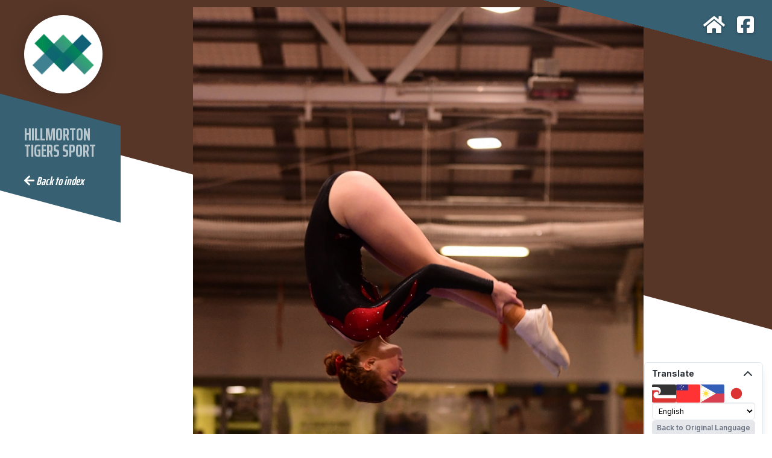

--- FILE ---
content_type: text/html; charset=UTF-8
request_url: https://hail.to/hillmorton-high-school/publication/QB1FPI8/article/hcs5jdW
body_size: 83069
content:
                                              <!DOCTYPE html>
<html>
<head>
  <meta charset="utf-8">
  <meta name="viewport" content="width=device-width,initial-scale=1,shrink-to-fit=no">
  <link href="https://fonts.googleapis.com/css2?family=Saira+Extra+Condensed:wght@100;200;300;400;500;600;700;800;900&display=swap" rel="stylesheet">

  
  <title>Congratulations to Maddy Moore — Hillmorton Tigers Sport</title>
  <link rel="apple-touch-icon" sizes="180x180" href="/apple-touch-icon.png">
  <link rel="icon" type="image/png" sizes="32x32" href="/favicon-32x32.png">
  <link rel="icon" type="image/png" sizes="16x16" href="/favicon-16x16.png">
  <link rel="manifest" href="/site.webmanifest">
  <link rel="mask-icon" href="/safari-pinned-tab.svg" color="#5bbad5">
  <meta name="msapplication-TileColor" content="#2d323b">
  <meta name="theme-color" content="#ffffff">
      <meta name="description" content="....winning Gold at the New Zealand Gymnastics Nationals">
    <meta name="application-name" content="Hail">
    <meta name="author" content="Hillmorton High School">
    <meta name="generator" content="Hail">

    <meta property="fb:app_id" content="276830892475039">

    <!-- Open graph metadata -->
    <meta property="og:title" content="Congratulations to Maddy Moore — Hillmorton Tigers Sport">
    <meta property="og:description" content="....winning Gold at the New Zealand Gymnastics Nationals">
    <meta property="og:url" content="https://hail.to/hillmorton-high-school/publication/QB1FPI8">
    <meta property="og:site_name" content="Hillmorton High School">
    <meta property="og:type" content="magazine">
          <meta property="og:image:url" content="http://d2u4q3iydaupsp.cloudfront.net/VXBjDPJUuzy9cC6jAGE6i45dza3xW9lyJd3DLGY5hhtS48gBNxbVGEC9hC3Hz97FK9C9FHifgZZToy54mPdGjLZTGFA8gubv1OjW0AB7qLmgcL2aTYaRk8Xt9ekqdW6L">
      <meta property="og:image:secure_url" content="https://d2u4q3iydaupsp.cloudfront.net/VXBjDPJUuzy9cC6jAGE6i45dza3xW9lyJd3DLGY5hhtS48gBNxbVGEC9hC3Hz97FK9C9FHifgZZToy54mPdGjLZTGFA8gubv1OjW0AB7qLmgcL2aTYaRk8Xt9ekqdW6L">
      <meta property="og:image:width" content="1000">
      <meta property="og:image:height" content="1000">
      <meta property="og:image" content="http://d2u4q3iydaupsp.cloudfront.net/VXBjDPJUuzy9cC6jAGE6i45dza3xW9lyJd3DLGY5hhtS48gBNxbVGEC9hC3Hz97FK9C9FHifgZZToy54mPdGjLZTGFA8gubv1OjW0AB7qLmgcL2aTYaRk8Xt9ekqdW6L">
    
    <!-- Additional metadata for Twitter to provide attribution and nice display -->
    <meta name="twitter:card" content="summary_large_image">
    <meta name="twitter:site" content="@HailSays">
      
  <!-- Global site tag (gtag.js) - Google Analytics -->
  <script async src="https://www.googletagmanager.com/gtag/js"></script>
  <script>
    window.dataLayer = window.dataLayer || [];
    var _paq = window._paq = window._paq || [];
    (function() {
      var u= 'https://matomo.hail.to/';
      _paq.push(['setTrackerUrl', u+'matomo.php']);
      _paq.push(['setSiteId', '626']);
      var d=document, g=d.createElement('script'), s=d.getElementsByTagName('script')[0];
      g.async=true; g.src=u+'matomo.js'; s.parentNode.insertBefore(g,s);
    })();
    function gtag(){dataLayer.push(arguments);}
    function matomo_tracking(){
      if(arguments){
        //Matomo
        _paq.push(['trackPageView', 'organisation_id: ' + arguments[0].organisation_id + ', ' + arguments[0].tracking_type + ': ' + arguments[0].content_id]);
        _paq.push(['enableLinkTracking']);
      }
    }
    gtag('js', new Date());

    // SEO Widget Helpers
    function htmlDecode(input) {
      var doc = new DOMParser().parseFromString(input, "text/html");
      return doc.documentElement.textContent;
    }

    function shortenText(str, maxLen, separator = ' ') {
      if (!str || str.length <= maxLen) return str;
      return str.substr(0, str.lastIndexOf(separator, maxLen)) + '...';
    }
  </script>

  
      <script type="module" crossorigin src="/vue/magazine/assets/main-a9a6c74f.js"></script>
          <link rel="stylesheet" href="/vue/magazine/assets/main-557d727e.css">
      
  <style>
        :root {
            --org-color: #376073;
        }
    </style>
</head>

<body class="hct-publication magazine">
<div id="app"></div>

<script type="text/javascript">
  window.HAIL = {};
  window.HAIL.noindex = false;
  window.HAIL.canonicalURL = 'https://hail.to/hillmorton-high-school/publication/QB1FPI8';
  window.HAIL.organisation = {"id":"f3GyLGt","name":"Hillmorton High School","description":"","slug":"hillmorton-high-school","email":"admin@hillmorton.school.nz","email_alt":"","palette_brand":"#376073","ga_code":"","pixel_id":"","website_url":"http:\/\/www.hillmorton.school.nz\/","portal_url":"","notices_url":"","homepage_url":"https:\/\/hillmorton.school.nz","facebook_url":"https:\/\/www.facebook.com\/HoromakaTigersSport\/","twitter_username":"","youtube_url":"","instagram_url":"","linkedin_url":"","privacy_policy_url":"https:\/\/www.hillmorton.school.nz\/our-policies\/","terms_url":"","avatar_url":"https:\/\/d2u4q3iydaupsp.cloudfront.net\/uploads\/avatar-500x500-6cfd7be4-2e1a-4348-9759-09a9d0d1ce44","small_avatar_url":"https:\/\/d2u4q3iydaupsp.cloudfront.net\/uploads\/75x75-be1d5a58-907c-4c4d-9660-27330684d1d6","country":{"id":"NZ","name":"New Zealand","currency":"NZD"},"industry":{"id":"ES","name":"Education \u2014 Secondary"},"industry_settings":[{"id":5,"label":"Phone","type":"tel","group":"absences","value":"+64 3 338 5119"}],"license":{"id":"1","name":"All rights reserved","abbr":null,"type":"all","info_url":null,"image_url":false},"physical_address":"Tankerville Rd, Hoon Hay, Christchurch 8025, New Zealand","physical_address_lat":"-43.5573656","physical_address_lng":"172.5932969","postal_address":"PO Box 33-115, Hoon Hay, Christchurch 8025, New Zealand","phone":"+64 3 338 5119","fax":"+64 3 338 1609","google_calendar_address":"hillmorton.school.nz_h8045gelg6gh3gcelqmpfht6l0@group.calendar.google.com","calendar_type":"google","ics_calendar_url":"","ia_page":"","subscribable_connections":[],"subscribable_mail_lists":[{"id":"QyGqEyX","name":"School Newsletter"},{"id":"hQWbqRj","name":"Sam Forward"},{"id":"6kLMGUJ","name":"Alumni Ex-Students of Hillmorton"},{"id":"yP2WwEc","name":"Ex-Staff of Hillmorton"}],"sharing_enabled":true,"cw_tenant_id":178,"cw_sending_address":"31 Tankerville Road, Hoon Hay, Christchurch 8025","ai_settings":[],"ai_usage":{"requests_this_month":0,"plan_request_limit":2000}};
  window.HAIL.publication = {"id":"QB1FPI8","title":"Hillmorton Tigers Sport","editorial":null,"private_tags":[],"due_date":"2021-12-14 11:00:00","custom_css_url":null,"status":"published","number_of_articles":33,"article_ordering":"date","style":{"id":"magazine","name":"Magazine","description":"With a focus on large, engaging photography, the \u2018Magazine\u2019 is ideal for creating an impression with brochure-like communications.","preview_url":"https:\/\/hail.to\/lets-go-fitness\/publication\/pLwicdV","available_as_bonus":false},"featured_article":{"id":"iEjPIrV","title":"Welcome to Horomaka Sport 2025","author":"Dilshan Muthunaidelage","show_author":true,"lead":null,"body":"<p>Sport is a key part in the lives of our students: the lessons learned in sport are invaluable for personal development. Horomaka Sport programmes are designed to help students play to excel by developing:<\/p>\n\n<p><\/p>\n\n<ul><li><p><em>A love of sport and healthy living<\/em><\/p><\/li><li><p><em>Strong and enduring friendships<\/em><\/p><\/li><li><p><em>Specific skills and specialist knowledge<\/em><\/p><\/li><li><p><em>A commitment to personal sporting excellence<\/em><\/p><\/li><\/ul>\n\n<p>We also celebrate the sporting successes of many of our students who have achieved amazing sport success both within the School competitions or personally.<\/p>\n\n<p><\/p>\n\n<p><strong>Sports sign ups are now open!<\/strong><\/p>\n\n<p><\/p>\n\n<p>Please check your student emails to find the google forms to sign up, you can also find the link attached below.<\/p>\n\n<p><\/p>\n\n<p>Sign up link for all <strong>Year 9 students<\/strong> : <a href=\"https:\/\/urldefense.proofpoint.com\/v2\/url?u=https-3A__forms.gle_wnDqKraJm1ra1svw8&amp;amp;d=DwQFaQ&amp;amp;c=_Zm2Kb9yJrso4r0-N78Ezl-a6DfgMbIISn5tZXXqWk4&amp;amp;r=bWBJoZrnTUj47uv3kop2PxBxjGx1sT-Nw7KVVT2RkNE&amp;amp;m=dGTZ9jQIKDjUuFP5Sj7jcKDY4bF0JP9CAg8PZKQJfwkqzE5BeCDc2_GimrxPWgGD&amp;amp;s=ueWXVBxxo6HlhXFUKV90-vcHTc8rHgnMQCoJYn3Nt2E&amp;amp;e=\">https:\/\/forms.gle\/wnDqKraJm1ra1svw8<\/a><\/p>\n\n<p><\/p>\n\n<p>Sign up link for all <strong>Year 10 - 13 students <\/strong>: <a href=\"https:\/\/urldefense.proofpoint.com\/v2\/url?u=https-3A__forms.gle_TPY641jdYAQ5a798A&amp;amp;d=DwQFaQ&amp;amp;c=_Zm2Kb9yJrso4r0-N78Ezl-a6DfgMbIISn5tZXXqWk4&amp;amp;r=bWBJoZrnTUj47uv3kop2PxBxjGx1sT-Nw7KVVT2RkNE&amp;amp;m=rHinyq5khZIchlh0CeWSu44a8cqNQsxs__fXRImF2zyh1uYI_l_Gw-Hy2-JeOpad&amp;amp;s=JN7yxoy9iPfB5_2sw4x2oVGbAshnnZno87XLz9MzxxE&amp;amp;e=\">https:\/\/forms.gle\/TPY641jdYAQ5a798A<\/a><\/p>\n\n<p><\/p>\n\n<p>Parent involvement at Horomaka Sport - If you are interested in helping out our sports programme as a coach, manager or a driver please fill out this form - <a href=\"https:\/\/docs.google.com\/forms\/d\/e\/1FAIpQLSfa5BnQu-JOctadtuivoHK3Ha8KUc18fvKqBHNuwQpR7pb9Zw\/viewform?usp=header\">https:\/\/docs.google.com\/forms\/d\/e\/1FAIpQLSfa5BnQu-JOctadtuivoHK3Ha8KUc18fvKqBHNuwQpR7pb9Zw\/viewform?usp=header<\/a><\/p>\n\n<p><\/p>\n\n<p>Staff Involvement at Horomaka Sport - <a href=\"https:\/\/forms.gle\/79dkuUMM7eXcvPXo8\">https:\/\/forms.gle\/79dkuUMM7eXcvPXo8<\/a><\/p>\n\n<p><\/p>\n\n<p>Please see the Horomaka Sport Handbook for 2025 attached below.<\/p>\n\n<p><\/p>\n\n<p>Please don't hesitate to contact the Sports Office if you have any questions.<\/p>","body_mail":"\n        <!--[if (gte mso 9)|(IE)]>\n        <table role=\"presentation\" cellspacing=\"0\" cellpadding=\"0\" border=\"0\" width=\"516\">\n        <tr>\n        <td>\n        <![endif]-->\n        <div style=\"max-width: 516px; margin: 0 auto; box-sizing: border-box; font-family: sans-serif; font-size: 18px; line-height: 1.6; color: #475569;\">\n        <p style=\"margin-top: 0; margin-bottom: 16px; line-height: 1.6;\">Sport is a key part in the lives of our students: the lessons learned in sport are invaluable for personal development. Horomaka Sport programmes are designed to help students play to excel by developing:<\/p>\n\n<p style=\"margin-top: 0; margin-bottom: 16px; line-height: 1.6;\"><\/p>\n\n<ul style=\"margin-top: 0; margin-bottom: 16px; padding-left: 40px;\"><li><p><em>A love of sport and healthy living<\/em><\/p><\/li><li><p><em>Strong and enduring friendships<\/em><\/p><\/li><li><p><em>Specific skills and specialist knowledge<\/em><\/p><\/li><li><p><em>A commitment to personal sporting excellence<\/em><\/p><\/li><\/ul>\n\n<p style=\"margin-top: 0; margin-bottom: 16px; line-height: 1.6;\">We also celebrate the sporting successes of many of our students who have achieved amazing sport success both within the School competitions or personally.<\/p>\n\n<p style=\"margin-top: 0; margin-bottom: 16px; line-height: 1.6;\"><\/p>\n\n<p style=\"margin-top: 0; margin-bottom: 16px; line-height: 1.6;\"><strong style=\"font-weight: bold;\">Sports sign ups are now open!<\/strong><\/p>\n\n<p style=\"margin-top: 0; margin-bottom: 16px; line-height: 1.6;\"><\/p>\n\n<p style=\"margin-top: 0; margin-bottom: 16px; line-height: 1.6;\">Please check your student emails to find the google forms to sign up, you can also find the link attached below.<\/p>\n\n<p style=\"margin-top: 0; margin-bottom: 16px; line-height: 1.6;\"><\/p>\n\n<p style=\"margin-top: 0; margin-bottom: 16px; line-height: 1.6;\">Sign up link for all <strong style=\"font-weight: bold;\">Year 9 students<\/strong> : <a ses:no-track href=\"https:\/\/urldefense.proofpoint.com\/v2\/url?u=https-3A__forms.gle_wnDqKraJm1ra1svw8&amp;amp;d=DwQFaQ&amp;amp;c=_Zm2Kb9yJrso4r0-N78Ezl-a6DfgMbIISn5tZXXqWk4&amp;amp;r=bWBJoZrnTUj47uv3kop2PxBxjGx1sT-Nw7KVVT2RkNE&amp;amp;m=dGTZ9jQIKDjUuFP5Sj7jcKDY4bF0JP9CAg8PZKQJfwkqzE5BeCDc2_GimrxPWgGD&amp;amp;s=ueWXVBxxo6HlhXFUKV90-vcHTc8rHgnMQCoJYn3Nt2E&amp;amp;e=\" style=\"color: #0366d6; text-decoration: underline;\">https:\/\/forms.gle\/wnDqKraJm1ra1svw8<\/a><\/p>\n\n<p style=\"margin-top: 0; margin-bottom: 16px; line-height: 1.6;\"><\/p>\n\n<p style=\"margin-top: 0; margin-bottom: 16px; line-height: 1.6;\">Sign up link for all <strong style=\"font-weight: bold;\">Year 10 - 13 students <\/strong>: <a ses:no-track href=\"https:\/\/urldefense.proofpoint.com\/v2\/url?u=https-3A__forms.gle_TPY641jdYAQ5a798A&amp;amp;d=DwQFaQ&amp;amp;c=_Zm2Kb9yJrso4r0-N78Ezl-a6DfgMbIISn5tZXXqWk4&amp;amp;r=bWBJoZrnTUj47uv3kop2PxBxjGx1sT-Nw7KVVT2RkNE&amp;amp;m=rHinyq5khZIchlh0CeWSu44a8cqNQsxs__fXRImF2zyh1uYI_l_Gw-Hy2-JeOpad&amp;amp;s=JN7yxoy9iPfB5_2sw4x2oVGbAshnnZno87XLz9MzxxE&amp;amp;e=\" style=\"color: #0366d6; text-decoration: underline;\">https:\/\/forms.gle\/TPY641jdYAQ5a798A<\/a><\/p>\n\n<p style=\"margin-top: 0; margin-bottom: 16px; line-height: 1.6;\"><\/p>\n\n<p style=\"margin-top: 0; margin-bottom: 16px; line-height: 1.6;\">Parent involvement at Horomaka Sport - If you are interested in helping out our sports programme as a coach, manager or a driver please fill out this form - <a ses:no-track href=\"https:\/\/docs.google.com\/forms\/d\/e\/1FAIpQLSfa5BnQu-JOctadtuivoHK3Ha8KUc18fvKqBHNuwQpR7pb9Zw\/viewform?usp=header\" style=\"color: #0366d6; text-decoration: underline;\">https:\/\/docs.google.com\/forms\/d\/e\/1FAIpQLSfa5BnQu-JOctadtuivoHK3Ha8KUc18fvKqBHNuwQpR7pb9Zw\/viewform?usp=header<\/a><\/p>\n\n<p style=\"margin-top: 0; margin-bottom: 16px; line-height: 1.6;\"><\/p>\n\n<p style=\"margin-top: 0; margin-bottom: 16px; line-height: 1.6;\">Staff Involvement at Horomaka Sport - <a ses:no-track href=\"https:\/\/forms.gle\/79dkuUMM7eXcvPXo8\" style=\"color: #0366d6; text-decoration: underline;\">https:\/\/forms.gle\/79dkuUMM7eXcvPXo8<\/a><\/p>\n\n<p style=\"margin-top: 0; margin-bottom: 16px; line-height: 1.6;\"><\/p>\n\n<p style=\"margin-top: 0; margin-bottom: 16px; line-height: 1.6;\">Please see the Horomaka Sport Handbook for 2025 attached below.<\/p>\n\n<p style=\"margin-top: 0; margin-bottom: 16px; line-height: 1.6;\"><\/p>\n\n<p style=\"margin-top: 0; margin-bottom: 16px; line-height: 1.6;\">Please don't hesitate to contact the Sports Office if you have any questions.<\/p>\n        <\/div>\n        <!--[if (gte mso 9)|(IE)]>\n        <\/td>\n        <\/tr>\n        <\/table>\n        <![endif]-->","date":"2025-01-28 20:34:06","show_date":true,"editable":false,"location":null,"location_latitude":null,"location_longitude":null,"status":"published","user":{"id":"dkvCUXb","first_name":"Dilshan","last_name":"Muthunaidelage","avatar_url":"","cw_admin":false,"last_active_date":"2026-01-28 03:08:46"},"created_date":"2025-01-28 20:34:06","updated_date":"2025-01-31 01:02:49","average_rating":0,"attachments":[{"id":"LMEVXwg","uploaded_name":"Horomaka Sports Handbook 2025  (5)","uploaded_extension":"pdf","mime_type":"application\/pdf","file_size":15200802,"url":"https:\/\/d2u4q3iydaupsp.cloudfront.net\/uploads\/c9576d76-1199-43fb-8cfa-206337e003de.pdf","name":"Horomaka Sports Handbook 2025  (5)"}],"sender_organisation":null,"attributed_article":null,"blocks":null,"default_description":"Welcome to Horomaka Sport 2025","org_name":"Hillmorton High School","portal":null,"website":true,"noindex":false,"deleted_date":null,"tags":[{"id":"Y0aSHSQ","name":"Sport","description":null}],"private_tags":[{"id":"UfbzOwZ","name":"Website","description":null}],"images":[{"id":"TSfyJ6P","caption":null,"people":null,"location":null,"location_latitude":null,"location_longitude":null,"date":"2025-01-29 00:17:18","editable":false,"photographer":null,"camera":null,"status":"approved","file_150_square_url":"https:\/\/d2u4q3iydaupsp.cloudfront.net\/uploads\/150x150-f16e3759-95f4-4300-866d-7bbb7f51720a","file_500_url":"https:\/\/d2u4q3iydaupsp.cloudfront.net\/uploads\/500-constrained-a727820a-b40c-45c4-8243-dbce886830ef","file_500_square_url":"https:\/\/d2u4q3iydaupsp.cloudfront.net\/uploads\/500x500-07f59c6f-ffc2-48bb-9119-2840077c187c","file_1000_url":"https:\/\/d2u4q3iydaupsp.cloudfront.net\/uploads\/1000-constrained-53fb9438-2612-406a-adaa-d5b0d6c6def5","file_1000_square_url":"https:\/\/d2u4q3iydaupsp.cloudfront.net\/uploads\/1000x1000-61fd060c-175e-46a4-999d-75afd58dba73","file_2000_url":"https:\/\/d2u4q3iydaupsp.cloudfront.net\/uploads\/2000-constrained-5d2a43c5-6409-4a00-8fd8-fab6beefadf9","file_original_url":"https:\/\/d2u4q3iydaupsp.cloudfront.net\/uploads\/original-128dd065-1802-4dc5-b8e7-68aeb7279b48","original_width":540,"original_height":360,"focal_point":{"x":441,"y":122},"colour_palette":{"background":{"rgb":{"red":38,"green":24,"blue":23}},"primary":{"rgb":{"red":205,"green":160,"blue":148}},"secondary":{"rgb":{"red":132,"green":129,"blue":129}},"detail":{"rgb":{"red":220,"green":212,"blue":213}}},"tags":[],"private_tags":[],"user":{"id":"dkvCUXb","first_name":"Dilshan","last_name":"Muthunaidelage","avatar_url":"","cw_admin":false,"last_active_date":"2026-01-28 03:08:46"},"amnesty_expiry":"2025-01-30 00:17:18","created_date":"2025-01-29 00:17:19","average_rating":0,"sender_organisation":null,"attributed_image":null,"noindex":false,"deleted_date":null,"order":1},{"id":"kYh0j6q","caption":null,"people":null,"location":null,"location_latitude":null,"location_longitude":null,"date":"2025-01-29 00:17:16","editable":false,"photographer":null,"camera":null,"status":"approved","file_150_square_url":"https:\/\/d2u4q3iydaupsp.cloudfront.net\/uploads\/150x150-1949cbbb-5bde-4608-af84-43db089a3e1e","file_500_url":"https:\/\/d2u4q3iydaupsp.cloudfront.net\/uploads\/500-constrained-c2460a0f-ebfe-46af-8d46-38e96a640cac","file_500_square_url":"https:\/\/d2u4q3iydaupsp.cloudfront.net\/uploads\/500x500-0d30ae2e-f46b-41e5-af67-62d8d52445e0","file_1000_url":"https:\/\/d2u4q3iydaupsp.cloudfront.net\/uploads\/1000-constrained-5dbdd1d6-e424-4dad-8c25-f57e93eadc4b","file_1000_square_url":"https:\/\/d2u4q3iydaupsp.cloudfront.net\/uploads\/1000x1000-a76e6fa5-3600-4317-ad41-b4b60beda7a1","file_2000_url":"https:\/\/d2u4q3iydaupsp.cloudfront.net\/uploads\/2000-constrained-b1755974-9ace-4c72-a024-5d2fc2718817","file_original_url":"https:\/\/d2u4q3iydaupsp.cloudfront.net\/uploads\/original-6acb101c-0eb7-4294-9dcc-ba245d105820","original_width":1440,"original_height":1289,"focal_point":{"x":1161,"y":443},"colour_palette":{"background":{"rgb":{"red":150,"green":145,"blue":142}},"primary":{"rgb":{"red":59,"green":54,"blue":50}},"secondary":{"rgb":{"red":125,"green":16,"blue":6}},"detail":{"rgb":{"red":78,"green":51,"blue":115}}},"tags":[],"private_tags":[],"user":{"id":"dkvCUXb","first_name":"Dilshan","last_name":"Muthunaidelage","avatar_url":"","cw_admin":false,"last_active_date":"2026-01-28 03:08:46"},"amnesty_expiry":"2025-01-30 00:17:16","created_date":"2025-01-29 00:17:17","average_rating":0,"sender_organisation":null,"attributed_image":null,"noindex":false,"deleted_date":null,"order":2},{"id":"GtXz2ih","caption":null,"people":null,"location":null,"location_latitude":null,"location_longitude":null,"date":"2025-01-29 00:17:13","editable":false,"photographer":null,"camera":null,"status":"approved","file_150_square_url":"https:\/\/d2u4q3iydaupsp.cloudfront.net\/uploads\/150x150-53d0ebb7-6e54-4388-b9c3-5b0c023a75b3","file_500_url":"https:\/\/d2u4q3iydaupsp.cloudfront.net\/uploads\/500-constrained-34a97c78-441c-447c-86a7-ed3ae45c98ff","file_500_square_url":"https:\/\/d2u4q3iydaupsp.cloudfront.net\/uploads\/500x500-743fd27a-f3f5-4775-9a0f-f5f910b012a4","file_1000_url":"https:\/\/d2u4q3iydaupsp.cloudfront.net\/uploads\/1000-constrained-ae71442b-3d14-4580-98cf-dc4d5feebd50","file_1000_square_url":"https:\/\/d2u4q3iydaupsp.cloudfront.net\/uploads\/1000x1000-fdd99c7f-8755-4266-8273-25e014465ae4","file_2000_url":"https:\/\/d2u4q3iydaupsp.cloudfront.net\/uploads\/2000-constrained-35c3a8a6-b0cc-467f-98bc-e514dde4a61a","file_original_url":"https:\/\/d2u4q3iydaupsp.cloudfront.net\/uploads\/original-fa4675c4-944a-415e-86c3-07856cebdce2","original_width":1349,"original_height":1687,"focal_point":{"x":1178,"y":267},"colour_palette":{"background":{"rgb":{"red":203,"green":170,"blue":91}},"primary":{"rgb":{"red":110,"green":102,"blue":79}},"secondary":{"rgb":{"red":74,"green":27,"blue":33}},"detail":{"rgb":{"red":139,"green":36,"blue":48}}},"tags":[],"private_tags":[],"user":{"id":"dkvCUXb","first_name":"Dilshan","last_name":"Muthunaidelage","avatar_url":"","cw_admin":false,"last_active_date":"2026-01-28 03:08:46"},"amnesty_expiry":"2025-01-30 00:17:13","created_date":"2025-01-29 00:17:14","average_rating":0,"sender_organisation":null,"attributed_image":null,"noindex":false,"deleted_date":null,"order":3},{"id":"cFQudy2","caption":null,"people":null,"location":null,"location_latitude":null,"location_longitude":null,"date":"2025-01-29 00:17:10","editable":false,"photographer":null,"camera":null,"status":"approved","file_150_square_url":"https:\/\/d2u4q3iydaupsp.cloudfront.net\/uploads\/150x150-d61ec501-3635-4700-a782-5deb00f29d10","file_500_url":"https:\/\/d2u4q3iydaupsp.cloudfront.net\/uploads\/500-constrained-3c03a67b-8b1b-460f-b828-16273b9871bc","file_500_square_url":"https:\/\/d2u4q3iydaupsp.cloudfront.net\/uploads\/500x500-f8ef8b42-985a-4272-bfdd-5e911ee06c7c","file_1000_url":"https:\/\/d2u4q3iydaupsp.cloudfront.net\/uploads\/1000-constrained-11c124bb-12ca-42d4-9804-c293f81f8da2","file_1000_square_url":"https:\/\/d2u4q3iydaupsp.cloudfront.net\/uploads\/1000x1000-2a53095a-ef0a-4a59-be92-618f1d247fd7","file_2000_url":"https:\/\/d2u4q3iydaupsp.cloudfront.net\/uploads\/2000-constrained-c04dfe01-e1e0-4399-ab4d-6d27fe2fa84d","file_original_url":"https:\/\/d2u4q3iydaupsp.cloudfront.net\/uploads\/original-ea0475f2-99dc-4300-b141-4f521f62a054","original_width":750,"original_height":563,"focal_point":{"x":266,"y":406},"colour_palette":{"background":{"rgb":{"red":80,"green":157,"blue":249}},"primary":{"rgb":{"red":45,"green":71,"blue":111}},"secondary":{"rgb":{"red":25,"green":28,"blue":44}},"detail":{"rgb":{"red":121,"green":69,"blue":73}}},"tags":[],"private_tags":[],"user":{"id":"dkvCUXb","first_name":"Dilshan","last_name":"Muthunaidelage","avatar_url":"","cw_admin":false,"last_active_date":"2026-01-28 03:08:46"},"amnesty_expiry":"2025-01-30 00:17:10","created_date":"2025-01-29 00:17:11","average_rating":0,"sender_organisation":null,"attributed_image":null,"noindex":false,"deleted_date":null,"order":4},{"id":"3NAmdOR","caption":null,"people":null,"location":null,"location_latitude":null,"location_longitude":null,"date":"2025-01-29 00:17:08","editable":false,"photographer":null,"camera":null,"status":"approved","file_150_square_url":"https:\/\/d2u4q3iydaupsp.cloudfront.net\/uploads\/150x150-bb7d1d89-c5e6-446b-bb49-9139c0624c74","file_500_url":"https:\/\/d2u4q3iydaupsp.cloudfront.net\/uploads\/500-constrained-9b4362b6-9adb-492d-94a2-02dd9e96a594","file_500_square_url":"https:\/\/d2u4q3iydaupsp.cloudfront.net\/uploads\/500x500-edf93ea0-9082-484f-944f-0e67db761200","file_1000_url":"https:\/\/d2u4q3iydaupsp.cloudfront.net\/uploads\/1000-constrained-5dc8c0d8-0fc5-4615-993b-76f02416dc36","file_1000_square_url":"https:\/\/d2u4q3iydaupsp.cloudfront.net\/uploads\/1000x1000-d0760807-8b99-4471-a61f-9a43af81f954","file_2000_url":"https:\/\/d2u4q3iydaupsp.cloudfront.net\/uploads\/2000-constrained-65466d52-c8d9-4536-a107-ed447aa95167","file_original_url":"https:\/\/d2u4q3iydaupsp.cloudfront.net\/uploads\/original-8eb1cc6d-db93-49a9-a091-585f6ea42cd3","original_width":666,"original_height":443,"focal_point":{"x":161,"y":126},"colour_palette":{"background":{"rgb":{"red":208,"green":242,"blue":252}},"primary":{"rgb":{"red":124,"green":126,"blue":121}},"secondary":{"rgb":{"red":61,"green":63,"blue":46}},"detail":{"rgb":{"red":104,"green":136,"blue":54}}},"tags":[],"private_tags":[],"user":{"id":"dkvCUXb","first_name":"Dilshan","last_name":"Muthunaidelage","avatar_url":"","cw_admin":false,"last_active_date":"2026-01-28 03:08:46"},"amnesty_expiry":"2025-01-30 00:17:08","created_date":"2025-01-29 00:17:09","average_rating":0,"sender_organisation":null,"attributed_image":null,"noindex":false,"deleted_date":null,"order":5},{"id":"dXCOcuE","caption":null,"people":null,"location":null,"location_latitude":null,"location_longitude":null,"date":"2025-01-29 00:18:39","editable":false,"photographer":null,"camera":null,"status":"approved","file_150_square_url":"https:\/\/d2u4q3iydaupsp.cloudfront.net\/uploads\/150x150-ace29119-2884-4e6d-bbb6-fa863eb32b2f","file_500_url":"https:\/\/d2u4q3iydaupsp.cloudfront.net\/uploads\/500-constrained-82492d11-6515-4e92-ad6c-c6c820d920a2","file_500_square_url":"https:\/\/d2u4q3iydaupsp.cloudfront.net\/uploads\/500x500-a6da7973-e575-4df7-b4b9-34e2a3c268cb","file_1000_url":"https:\/\/d2u4q3iydaupsp.cloudfront.net\/uploads\/1000-constrained-6c53a7ff-c83f-4cc9-ae7d-9ab0c195a935","file_1000_square_url":"https:\/\/d2u4q3iydaupsp.cloudfront.net\/uploads\/1000x1000-14f38234-d91a-4cdf-b149-a139569eae33","file_2000_url":"https:\/\/d2u4q3iydaupsp.cloudfront.net\/uploads\/2000-constrained-bd3acb4a-f4f3-4e05-986e-44371ead4611","file_original_url":"https:\/\/d2u4q3iydaupsp.cloudfront.net\/uploads\/original-c4a1fc0c-a73a-4c10-950b-0f31802f4071","original_width":1440,"original_height":1440,"focal_point":{"x":205,"y":799},"colour_palette":{"background":{"rgb":{"red":85,"green":96,"blue":80}},"primary":{"rgb":{"red":158,"green":155,"blue":170}},"secondary":{"rgb":{"red":151,"green":215,"blue":253}},"detail":{"rgb":{"red":172,"green":168,"blue":57}}},"tags":[],"private_tags":[],"user":{"id":"dkvCUXb","first_name":"Dilshan","last_name":"Muthunaidelage","avatar_url":"","cw_admin":false,"last_active_date":"2026-01-28 03:08:46"},"amnesty_expiry":"2025-01-30 00:18:39","created_date":"2025-01-29 00:18:41","average_rating":0,"sender_organisation":null,"attributed_image":null,"noindex":false,"deleted_date":null,"order":6},{"id":"o0dsunJ","caption":null,"people":null,"location":null,"location_latitude":null,"location_longitude":null,"date":"2025-01-29 00:16:52","editable":false,"photographer":null,"camera":null,"status":"approved","file_150_square_url":"https:\/\/d2u4q3iydaupsp.cloudfront.net\/uploads\/150x150-4ea71f0a-e220-482c-8a6a-673bfb79775c","file_500_url":"https:\/\/d2u4q3iydaupsp.cloudfront.net\/uploads\/500-constrained-6d8c4d99-9f93-4303-84bf-b1c656a70f64","file_500_square_url":"https:\/\/d2u4q3iydaupsp.cloudfront.net\/uploads\/500x500-0490b2d6-3fbf-4351-8f1d-e04eea8308a7","file_1000_url":"https:\/\/d2u4q3iydaupsp.cloudfront.net\/uploads\/1000-constrained-4bcf02f3-70ac-40b0-81cb-f2c7563f185a","file_1000_square_url":"https:\/\/d2u4q3iydaupsp.cloudfront.net\/uploads\/1000x1000-52c1329f-6056-4bfc-86ac-88cc5c99a81a","file_2000_url":"https:\/\/d2u4q3iydaupsp.cloudfront.net\/uploads\/2000-constrained-9e9976ef-e4aa-4251-a450-5577e3e3ec14","file_original_url":"https:\/\/d2u4q3iydaupsp.cloudfront.net\/uploads\/original-7b8ad738-b4cc-48fc-84ab-8fc6ca5a92c4","original_width":1367,"original_height":912,"focal_point":{"x":301,"y":335},"colour_palette":{"background":{"rgb":{"red":119,"green":122,"blue":127}},"primary":{"rgb":{"red":233,"green":218,"blue":211}},"secondary":{"rgb":{"red":241,"green":202,"blue":106}},"detail":{"rgb":{"red":231,"green":218,"blue":17}}},"tags":[],"private_tags":[],"user":{"id":"dkvCUXb","first_name":"Dilshan","last_name":"Muthunaidelage","avatar_url":"","cw_admin":false,"last_active_date":"2026-01-28 03:08:46"},"amnesty_expiry":"2025-01-30 00:16:52","created_date":"2025-01-29 00:16:53","average_rating":0,"sender_organisation":null,"attributed_image":null,"noindex":false,"deleted_date":null,"order":7},{"id":"Gadq0xN","caption":null,"people":null,"location":null,"location_latitude":null,"location_longitude":null,"date":"2025-01-29 00:16:54","editable":false,"photographer":null,"camera":null,"status":"approved","file_150_square_url":"https:\/\/d2u4q3iydaupsp.cloudfront.net\/uploads\/150x150-ab45c65c-2787-4e6c-abce-ad9d8caa139d","file_500_url":"https:\/\/d2u4q3iydaupsp.cloudfront.net\/uploads\/500-constrained-a18b1a0b-0ebe-4551-b5c5-b6a2d49041f0","file_500_square_url":"https:\/\/d2u4q3iydaupsp.cloudfront.net\/uploads\/500x500-5ba60a2c-013c-4c6b-8e0c-2a3f40cfac7b","file_1000_url":"https:\/\/d2u4q3iydaupsp.cloudfront.net\/uploads\/1000-constrained-7312f85d-6a99-402c-b754-c79b6d38713c","file_1000_square_url":"https:\/\/d2u4q3iydaupsp.cloudfront.net\/uploads\/1000x1000-b90b1a0a-7c4f-4cc7-b0ce-09ce1b39a42f","file_2000_url":"https:\/\/d2u4q3iydaupsp.cloudfront.net\/uploads\/2000-constrained-2f5b121c-b7da-4236-b0e7-5622b1f34af8","file_original_url":"https:\/\/d2u4q3iydaupsp.cloudfront.net\/uploads\/original-6e7da28c-2137-4f19-b992-07cb084bf5e1","original_width":562,"original_height":374,"focal_point":{"x":140,"y":171},"colour_palette":{"background":{"rgb":{"red":58,"green":43,"blue":38}},"primary":{"rgb":{"red":192,"green":149,"blue":113}},"secondary":{"rgb":{"red":190,"green":122,"blue":28}},"detail":{"rgb":{"red":209,"green":218,"blue":178}}},"tags":[],"private_tags":[],"user":{"id":"dkvCUXb","first_name":"Dilshan","last_name":"Muthunaidelage","avatar_url":"","cw_admin":false,"last_active_date":"2026-01-28 03:08:46"},"amnesty_expiry":"2025-01-30 00:16:54","created_date":"2025-01-29 00:16:55","average_rating":0,"sender_organisation":null,"attributed_image":null,"noindex":false,"deleted_date":null,"order":8},{"id":"wD2lQfE","caption":null,"people":null,"location":null,"location_latitude":null,"location_longitude":null,"date":"2025-01-29 00:17:05","editable":false,"photographer":null,"camera":null,"status":"approved","file_150_square_url":"https:\/\/d2u4q3iydaupsp.cloudfront.net\/uploads\/150x150-5324a9f6-3d9b-4b4d-b445-2e545adbfc52","file_500_url":"https:\/\/d2u4q3iydaupsp.cloudfront.net\/uploads\/500-constrained-01a0fa43-a6dc-4309-9feb-1215ec7bf2a0","file_500_square_url":"https:\/\/d2u4q3iydaupsp.cloudfront.net\/uploads\/500x500-c02fed2b-4c67-4702-a53b-f1d5a74cc001","file_1000_url":"https:\/\/d2u4q3iydaupsp.cloudfront.net\/uploads\/1000-constrained-af27ace9-816e-474a-966e-ccd45281f8fa","file_1000_square_url":"https:\/\/d2u4q3iydaupsp.cloudfront.net\/uploads\/1000x1000-93c1553a-ecd4-4bde-a391-10d418a7958d","file_2000_url":"https:\/\/d2u4q3iydaupsp.cloudfront.net\/uploads\/2000-constrained-bfe4fa3c-ca82-40b2-8ba0-98d0c5311ea0","file_original_url":"https:\/\/d2u4q3iydaupsp.cloudfront.net\/uploads\/original-03dedd3f-c213-4782-b03f-2e3a15d39ee9","original_width":562,"original_height":374,"focal_point":{"x":236,"y":188},"colour_palette":{"background":{"rgb":{"red":35,"green":35,"blue":35}},"primary":{"rgb":{"red":146,"green":140,"blue":133}},"secondary":{"rgb":{"red":203,"green":201,"blue":207}},"detail":{"rgb":{"red":104,"green":156,"blue":199}}},"tags":[],"private_tags":[],"user":{"id":"dkvCUXb","first_name":"Dilshan","last_name":"Muthunaidelage","avatar_url":"","cw_admin":false,"last_active_date":"2026-01-28 03:08:46"},"amnesty_expiry":"2025-01-30 00:17:05","created_date":"2025-01-29 00:17:06","average_rating":0,"sender_organisation":null,"attributed_image":null,"noindex":false,"deleted_date":null,"order":9},{"id":"uxp6vPY","caption":null,"people":null,"location":null,"location_latitude":null,"location_longitude":null,"date":"2025-01-29 00:17:03","editable":false,"photographer":null,"camera":null,"status":"approved","file_150_square_url":"https:\/\/d2u4q3iydaupsp.cloudfront.net\/uploads\/150x150-05303bfb-41c6-4db6-bfca-74cd77ac57d6","file_500_url":"https:\/\/d2u4q3iydaupsp.cloudfront.net\/uploads\/500-constrained-3e19ae59-8848-411d-8d17-981a73c4e8b5","file_500_square_url":"https:\/\/d2u4q3iydaupsp.cloudfront.net\/uploads\/500x500-0d62e588-c2de-4127-a4fc-b1ee2635abe7","file_1000_url":"https:\/\/d2u4q3iydaupsp.cloudfront.net\/uploads\/1000-constrained-fec29ac1-faa5-48c5-ba17-f94f71c9f922","file_1000_square_url":"https:\/\/d2u4q3iydaupsp.cloudfront.net\/uploads\/1000x1000-4505e39f-aaba-4055-be6a-7f09747e5dec","file_2000_url":"https:\/\/d2u4q3iydaupsp.cloudfront.net\/uploads\/2000-constrained-512b85c3-1776-487e-8308-39da6ef7d874","file_original_url":"https:\/\/d2u4q3iydaupsp.cloudfront.net\/uploads\/original-292c8bde-2741-448f-ae69-6a5a717468ec","original_width":1440,"original_height":1080,"focal_point":{"x":170,"y":556},"colour_palette":{"background":{"rgb":{"red":56,"green":150,"blue":250}},"primary":{"rgb":{"red":62,"green":82,"blue":95}},"secondary":{"rgb":{"red":26,"green":21,"blue":30}},"detail":{"rgb":{"red":60,"green":90,"blue":21}}},"tags":[],"private_tags":[],"user":{"id":"dkvCUXb","first_name":"Dilshan","last_name":"Muthunaidelage","avatar_url":"","cw_admin":false,"last_active_date":"2026-01-28 03:08:46"},"amnesty_expiry":"2025-01-30 00:17:03","created_date":"2025-01-29 00:17:04","average_rating":0,"sender_organisation":null,"attributed_image":null,"noindex":false,"deleted_date":null,"order":10},{"id":"yDWIZ7Z","caption":null,"people":null,"location":null,"location_latitude":null,"location_longitude":null,"date":"2025-01-29 00:17:00","editable":false,"photographer":null,"camera":null,"status":"approved","file_150_square_url":"https:\/\/d2u4q3iydaupsp.cloudfront.net\/uploads\/150x150-ae8c74bd-d939-4d40-9ec1-34ad5a08face","file_500_url":"https:\/\/d2u4q3iydaupsp.cloudfront.net\/uploads\/500-constrained-cd96fe3d-0907-4887-8347-77107516c38d","file_500_square_url":"https:\/\/d2u4q3iydaupsp.cloudfront.net\/uploads\/500x500-9c0cf3b5-5ae4-4695-b303-1e241a18add0","file_1000_url":"https:\/\/d2u4q3iydaupsp.cloudfront.net\/uploads\/1000-constrained-a3304b44-1b8a-4fc5-ba32-ede445938834","file_1000_square_url":"https:\/\/d2u4q3iydaupsp.cloudfront.net\/uploads\/1000x1000-969e56f4-c6eb-4485-a4d3-28212336a13b","file_2000_url":"https:\/\/d2u4q3iydaupsp.cloudfront.net\/uploads\/2000-constrained-76c757b0-cf14-4154-9e94-98420d7de2c4","file_original_url":"https:\/\/d2u4q3iydaupsp.cloudfront.net\/uploads\/original-16de9b5b-e789-432b-a008-eea5648a401b","original_width":1200,"original_height":1500,"focal_point":{"x":387,"y":882},"colour_palette":{"background":{"rgb":{"red":63,"green":63,"blue":51}},"primary":{"rgb":{"red":127,"green":131,"blue":129}},"secondary":{"rgb":{"red":181,"green":196,"blue":189}},"detail":{"rgb":{"red":246,"green":254,"blue":254}}},"tags":[],"private_tags":[],"user":{"id":"dkvCUXb","first_name":"Dilshan","last_name":"Muthunaidelage","avatar_url":"","cw_admin":false,"last_active_date":"2026-01-28 03:08:46"},"amnesty_expiry":"2025-01-30 00:17:00","created_date":"2025-01-29 00:17:01","average_rating":0,"sender_organisation":null,"attributed_image":null,"noindex":false,"deleted_date":null,"order":11},{"id":"BPiQu33","caption":null,"people":null,"location":null,"location_latitude":null,"location_longitude":null,"date":"2025-01-29 00:16:57","editable":false,"photographer":null,"camera":null,"status":"approved","file_150_square_url":"https:\/\/d2u4q3iydaupsp.cloudfront.net\/uploads\/150x150-7a3a2831-122a-4a1f-bd9f-bb1d4fa09ba4","file_500_url":"https:\/\/d2u4q3iydaupsp.cloudfront.net\/uploads\/500-constrained-2427f8c6-eaad-440a-9edf-72b1ae8a1215","file_500_square_url":"https:\/\/d2u4q3iydaupsp.cloudfront.net\/uploads\/500x500-da397132-5354-4bb8-a6a6-59e02f1f8cae","file_1000_url":"https:\/\/d2u4q3iydaupsp.cloudfront.net\/uploads\/1000-constrained-773f29ce-9ff8-4f85-adc3-7ac21bed3fbe","file_1000_square_url":"https:\/\/d2u4q3iydaupsp.cloudfront.net\/uploads\/1000x1000-dccfed13-dcc6-43c7-bef8-13c0934ab704","file_2000_url":"https:\/\/d2u4q3iydaupsp.cloudfront.net\/uploads\/2000-constrained-09b586d3-b385-47a5-990e-c8b4fb1df3aa","file_original_url":"https:\/\/d2u4q3iydaupsp.cloudfront.net\/uploads\/original-93b16e99-6c7b-4566-85a2-6d414a0e8514","original_width":1365,"original_height":910,"focal_point":{"x":358,"y":515},"colour_palette":{"background":{"rgb":{"red":172,"green":225,"blue":255}},"primary":{"rgb":{"red":82,"green":105,"blue":118}},"secondary":{"rgb":{"red":46,"green":58,"blue":51}},"detail":{"rgb":{"red":76,"green":134,"blue":194}}},"tags":[],"private_tags":[],"user":{"id":"dkvCUXb","first_name":"Dilshan","last_name":"Muthunaidelage","avatar_url":"","cw_admin":false,"last_active_date":"2026-01-28 03:08:46"},"amnesty_expiry":"2025-01-30 00:16:57","created_date":"2025-01-29 00:16:58","average_rating":0,"sender_organisation":null,"attributed_image":null,"noindex":false,"deleted_date":null,"order":12},{"id":"6fQVWTF","caption":null,"people":null,"location":null,"location_latitude":null,"location_longitude":null,"date":"2025-01-29 00:20:44","editable":false,"photographer":null,"camera":null,"status":"approved","file_150_square_url":"https:\/\/d2u4q3iydaupsp.cloudfront.net\/uploads\/150x150-a742b070-4845-43aa-8c8e-64cce4d2cc6c","file_500_url":"https:\/\/d2u4q3iydaupsp.cloudfront.net\/uploads\/500-constrained-7349f941-dacb-453d-bb17-de60a8980b02","file_500_square_url":"https:\/\/d2u4q3iydaupsp.cloudfront.net\/uploads\/500x500-513e1e22-43ce-4e0d-8459-bdb531fb8170","file_1000_url":"https:\/\/d2u4q3iydaupsp.cloudfront.net\/uploads\/1000-constrained-465ae385-e2b0-4414-800b-4fd548e189ca","file_1000_square_url":"https:\/\/d2u4q3iydaupsp.cloudfront.net\/uploads\/1000x1000-24c4f349-839c-41d1-9b16-9d4438f09c82","file_2000_url":"https:\/\/d2u4q3iydaupsp.cloudfront.net\/uploads\/2000-constrained-7133ecbe-7091-4f4e-ad49-2a2d7067d745","file_original_url":"https:\/\/d2u4q3iydaupsp.cloudfront.net\/uploads\/original-49eb23d3-edaf-4239-a8f1-175d3da1573e","original_width":1440,"original_height":1439,"focal_point":{"x":246,"y":375},"colour_palette":{"background":{"rgb":{"red":94,"green":52,"blue":28}},"primary":{"rgb":{"red":158,"green":122,"blue":100}},"secondary":{"rgb":{"red":240,"green":220,"blue":208}},"detail":{"rgb":{"red":86,"green":133,"blue":208}}},"tags":[],"private_tags":[],"user":{"id":"dkvCUXb","first_name":"Dilshan","last_name":"Muthunaidelage","avatar_url":"","cw_admin":false,"last_active_date":"2026-01-28 03:08:46"},"amnesty_expiry":"2025-01-30 00:20:44","created_date":"2025-01-29 00:20:46","average_rating":0,"sender_organisation":null,"attributed_image":null,"noindex":false,"deleted_date":null,"order":13},{"id":"cyFTHYO","caption":null,"people":null,"location":null,"location_latitude":null,"location_longitude":null,"date":"2025-01-29 00:20:48","editable":false,"photographer":null,"camera":null,"status":"approved","file_150_square_url":"https:\/\/d2u4q3iydaupsp.cloudfront.net\/uploads\/150x150-6f6c552f-2d66-4efb-8693-a35878224bb3","file_500_url":"https:\/\/d2u4q3iydaupsp.cloudfront.net\/uploads\/500-constrained-2feb98a3-3100-46af-a267-f4d4c847eb23","file_500_square_url":"https:\/\/d2u4q3iydaupsp.cloudfront.net\/uploads\/500x500-b362655c-efc2-46e1-a347-bbdcdeef319f","file_1000_url":"https:\/\/d2u4q3iydaupsp.cloudfront.net\/uploads\/1000-constrained-299b8fb0-a401-4344-ba10-4ec6e922f5a4","file_1000_square_url":"https:\/\/d2u4q3iydaupsp.cloudfront.net\/uploads\/1000x1000-48a98f1c-3773-46d1-91a5-ac4d1b003a67","file_2000_url":"https:\/\/d2u4q3iydaupsp.cloudfront.net\/uploads\/2000-constrained-3bc472a3-f2f5-4988-b826-3d6b27c11a51","file_original_url":"https:\/\/d2u4q3iydaupsp.cloudfront.net\/uploads\/original-77a70b5c-7971-466c-ac10-6b2a05f6b720","original_width":1085,"original_height":817,"focal_point":{"x":877,"y":330},"colour_palette":{"background":{"rgb":{"red":115,"green":113,"blue":98}},"primary":{"rgb":{"red":238,"green":188,"blue":97}},"secondary":{"rgb":{"red":231,"green":221,"blue":185}},"detail":{"rgb":{"red":247,"green":244,"blue":249}}},"tags":[],"private_tags":[],"user":{"id":"dkvCUXb","first_name":"Dilshan","last_name":"Muthunaidelage","avatar_url":"","cw_admin":false,"last_active_date":"2026-01-28 03:08:46"},"amnesty_expiry":"2025-01-30 00:20:48","created_date":"2025-01-29 00:20:48","average_rating":0,"sender_organisation":null,"attributed_image":null,"noindex":false,"deleted_date":null,"order":14}],"videos":[],"hero_image":{"id":"ZN14tFQ","caption":null,"people":null,"location":null,"location_latitude":null,"location_longitude":null,"date":"2025-01-28 21:20:47","editable":false,"photographer":null,"camera":null,"status":"approved","file_150_square_url":"https:\/\/d2u4q3iydaupsp.cloudfront.net\/uploads\/150x150-f302371e-9f88-4068-b132-66eaeda0584a","file_500_url":"https:\/\/d2u4q3iydaupsp.cloudfront.net\/uploads\/500-constrained-27130bfa-32f9-41d1-8f93-d8fbc8a3108b","file_500_square_url":"https:\/\/d2u4q3iydaupsp.cloudfront.net\/uploads\/500x500-deece0cc-6c3d-4164-8fdc-60068e229988","file_1000_url":"https:\/\/d2u4q3iydaupsp.cloudfront.net\/uploads\/1000-constrained-c48f0050-8e0e-4683-8542-86cb4098b1af","file_1000_square_url":"https:\/\/d2u4q3iydaupsp.cloudfront.net\/uploads\/1000x1000-cd3161a9-1340-4962-a957-99ff3efe337c","file_2000_url":"https:\/\/d2u4q3iydaupsp.cloudfront.net\/uploads\/2000-constrained-64c8799f-91fb-4f23-8b95-346ffd68de86","file_original_url":"https:\/\/d2u4q3iydaupsp.cloudfront.net\/uploads\/original-cd86725f-400d-45e2-b3c0-039cd9ac77ae","original_width":2048,"original_height":1365,"focal_point":{"x":1417,"y":692},"colour_palette":{"background":{"rgb":{"red":255,"green":255,"blue":255}},"primary":{"rgb":{"red":117,"green":117,"blue":122}},"secondary":{"rgb":{"red":40,"green":72,"blue":80}},"detail":{"rgb":{"red":41,"green":105,"blue":165}}},"tags":[],"private_tags":[],"user":{"id":"dkvCUXb","first_name":"Dilshan","last_name":"Muthunaidelage","avatar_url":"","cw_admin":false,"last_active_date":"2026-01-28 03:08:46"},"amnesty_expiry":"2025-01-29 21:20:47","created_date":"2025-01-28 21:20:48","average_rating":0,"sender_organisation":null,"attributed_image":null,"noindex":false,"deleted_date":null},"hero_video":null,"url":"https:\/\/hail.to\/hillmorton-high-school\/article\/iEjPIrV","hail_url":"https:\/\/hail.to\/hillmorton-high-school\/article\/iEjPIrV","order":null},"created_date":"2020-05-27 01:10:15","deleted_date":null,"subscribe_enabled":true,"locked":false,"noindex":false,"limited":false,"quick_links":[],"widgets":[{"id":"8TkCTfD","type":"translate","flags":["mi","sm","tl","ja"],"display_homepage":false,"display_magazine":true,"display_gazette":true,"display_newsletter":true,"display_blog":true,"display_yearbook":true,"display_article":true,"display_noticeboard":false}],"instagram_feed":[],"default_title":"Hillmorton Tigers Sport","default_description":"Hillmorton Tigers Sport","custom_seo":false,"seo_title":null,"seo_description":null,"url":"https:\/\/hail.to\/hillmorton-high-school\/publication\/QB1FPI8","hail_url":"https:\/\/hail.to\/hillmorton-high-school\/publication\/QB1FPI8","order":null};
  window.HAIL.articles = [{"id":"iEjPIrV","title":"Welcome to Horomaka Sport 2025","author":"Dilshan Muthunaidelage","show_author":true,"editable":false,"lead":null,"body":"<p>Sport is a key part in the lives of our students: the lessons learned in sport are invaluable for personal development. Horomaka Sport programmes are designed to help students play to excel by developing:<\/p>\n\n<p><\/p>\n\n<ul><li><p><em>A love of sport and healthy living<\/em><\/p><\/li><li><p><em>Strong and enduring friendships<\/em><\/p><\/li><li><p><em>Specific skills and specialist knowledge<\/em><\/p><\/li><li><p><em>A commitment to personal sporting excellence<\/em><\/p><\/li><\/ul>\n\n<p>We also celebrate the sporting successes of many of our students who have achieved amazing sport success both within the School competitions or personally.<\/p>\n\n<p><\/p>\n\n<p><strong>Sports sign ups are now open!<\/strong><\/p>\n\n<p><\/p>\n\n<p>Please check your student emails to find the google forms to sign up, you can also find the link attached below.<\/p>\n\n<p><\/p>\n\n<p>Sign up link for all <strong>Year 9 students<\/strong> : <a href=\"https:\/\/urldefense.proofpoint.com\/v2\/url?u=https-3A__forms.gle_wnDqKraJm1ra1svw8&amp;amp;d=DwQFaQ&amp;amp;c=_Zm2Kb9yJrso4r0-N78Ezl-a6DfgMbIISn5tZXXqWk4&amp;amp;r=bWBJoZrnTUj47uv3kop2PxBxjGx1sT-Nw7KVVT2RkNE&amp;amp;m=dGTZ9jQIKDjUuFP5Sj7jcKDY4bF0JP9CAg8PZKQJfwkqzE5BeCDc2_GimrxPWgGD&amp;amp;s=ueWXVBxxo6HlhXFUKV90-vcHTc8rHgnMQCoJYn3Nt2E&amp;amp;e=\">https:\/\/forms.gle\/wnDqKraJm1ra1svw8<\/a><\/p>\n\n<p><\/p>\n\n<p>Sign up link for all <strong>Year 10 - 13 students <\/strong>: <a href=\"https:\/\/urldefense.proofpoint.com\/v2\/url?u=https-3A__forms.gle_TPY641jdYAQ5a798A&amp;amp;d=DwQFaQ&amp;amp;c=_Zm2Kb9yJrso4r0-N78Ezl-a6DfgMbIISn5tZXXqWk4&amp;amp;r=bWBJoZrnTUj47uv3kop2PxBxjGx1sT-Nw7KVVT2RkNE&amp;amp;m=rHinyq5khZIchlh0CeWSu44a8cqNQsxs__fXRImF2zyh1uYI_l_Gw-Hy2-JeOpad&amp;amp;s=JN7yxoy9iPfB5_2sw4x2oVGbAshnnZno87XLz9MzxxE&amp;amp;e=\">https:\/\/forms.gle\/TPY641jdYAQ5a798A<\/a><\/p>\n\n<p><\/p>\n\n<p>Parent involvement at Horomaka Sport - If you are interested in helping out our sports programme as a coach, manager or a driver please fill out this form - <a href=\"https:\/\/docs.google.com\/forms\/d\/e\/1FAIpQLSfa5BnQu-JOctadtuivoHK3Ha8KUc18fvKqBHNuwQpR7pb9Zw\/viewform?usp=header\">https:\/\/docs.google.com\/forms\/d\/e\/1FAIpQLSfa5BnQu-JOctadtuivoHK3Ha8KUc18fvKqBHNuwQpR7pb9Zw\/viewform?usp=header<\/a><\/p>\n\n<p><\/p>\n\n<p>Staff Involvement at Horomaka Sport - <a href=\"https:\/\/forms.gle\/79dkuUMM7eXcvPXo8\">https:\/\/forms.gle\/79dkuUMM7eXcvPXo8<\/a><\/p>\n\n<p><\/p>\n\n<p>Please see the Horomaka Sport Handbook for 2025 attached below.<\/p>\n\n<p><\/p>\n\n<p>Please don't hesitate to contact the Sports Office if you have any questions.<\/p>","date":"2025-01-28 20:34:06","show_date":true,"location":null,"location_latitude":null,"location_longitude":null,"status":"published","created_date":"2025-01-28 20:34:06","updated_date":"2025-01-31 01:02:49","average_rating":0,"attachments":[{"id":"LMEVXwg","uploaded_name":"Horomaka Sports Handbook 2025  (5)","uploaded_extension":"pdf","mime_type":"application\/pdf","file_size":15200802,"url":"https:\/\/d2u4q3iydaupsp.cloudfront.net\/uploads\/c9576d76-1199-43fb-8cfa-206337e003de.pdf","name":"Horomaka Sports Handbook 2025  (5)"}],"sender_organisation":null,"attributed_article":null,"blocks":[],"default_description":"Welcome to Horomaka Sport 2025","org_name":"Hillmorton High School","user":{"id":"dkvCUXb","first_name":"Dilshan","last_name":"Muthunaidelage","avatar_url":"","cw_admin":false,"last_active_date":"2026-01-28 03:08:46"},"videos":[],"tags":[{"id":"Y0aSHSQ","name":"Sport","description":null}],"private_tags":[{"id":"UfbzOwZ","name":"Website","description":null}],"images":[{"id":"TSfyJ6P","file_150_square_url":"https:\/\/d2u4q3iydaupsp.cloudfront.net\/uploads\/150x150-f16e3759-95f4-4300-866d-7bbb7f51720a","file_500_url":"https:\/\/d2u4q3iydaupsp.cloudfront.net\/uploads\/500-constrained-a727820a-b40c-45c4-8243-dbce886830ef","file_500_square_url":"https:\/\/d2u4q3iydaupsp.cloudfront.net\/uploads\/500x500-07f59c6f-ffc2-48bb-9119-2840077c187c","caption":null,"people":null,"file_1000_url":"https:\/\/d2u4q3iydaupsp.cloudfront.net\/uploads\/1000-constrained-53fb9438-2612-406a-adaa-d5b0d6c6def5","file_1000_square_url":"https:\/\/d2u4q3iydaupsp.cloudfront.net\/uploads\/1000x1000-61fd060c-175e-46a4-999d-75afd58dba73","file_2000_url":"https:\/\/d2u4q3iydaupsp.cloudfront.net\/uploads\/2000-constrained-5d2a43c5-6409-4a00-8fd8-fab6beefadf9","original_width":540,"original_height":360,"focal_point":{"x":441,"y":122}},{"id":"kYh0j6q","file_150_square_url":"https:\/\/d2u4q3iydaupsp.cloudfront.net\/uploads\/150x150-1949cbbb-5bde-4608-af84-43db089a3e1e","file_500_url":"https:\/\/d2u4q3iydaupsp.cloudfront.net\/uploads\/500-constrained-c2460a0f-ebfe-46af-8d46-38e96a640cac","file_500_square_url":"https:\/\/d2u4q3iydaupsp.cloudfront.net\/uploads\/500x500-0d30ae2e-f46b-41e5-af67-62d8d52445e0","caption":null,"people":null,"file_1000_url":"https:\/\/d2u4q3iydaupsp.cloudfront.net\/uploads\/1000-constrained-5dbdd1d6-e424-4dad-8c25-f57e93eadc4b","file_1000_square_url":"https:\/\/d2u4q3iydaupsp.cloudfront.net\/uploads\/1000x1000-a76e6fa5-3600-4317-ad41-b4b60beda7a1","file_2000_url":"https:\/\/d2u4q3iydaupsp.cloudfront.net\/uploads\/2000-constrained-b1755974-9ace-4c72-a024-5d2fc2718817","original_width":1440,"original_height":1289,"focal_point":{"x":1161,"y":443}},{"id":"GtXz2ih","file_150_square_url":"https:\/\/d2u4q3iydaupsp.cloudfront.net\/uploads\/150x150-53d0ebb7-6e54-4388-b9c3-5b0c023a75b3","file_500_url":"https:\/\/d2u4q3iydaupsp.cloudfront.net\/uploads\/500-constrained-34a97c78-441c-447c-86a7-ed3ae45c98ff","file_500_square_url":"https:\/\/d2u4q3iydaupsp.cloudfront.net\/uploads\/500x500-743fd27a-f3f5-4775-9a0f-f5f910b012a4","caption":null,"people":null,"file_1000_url":"https:\/\/d2u4q3iydaupsp.cloudfront.net\/uploads\/1000-constrained-ae71442b-3d14-4580-98cf-dc4d5feebd50","file_1000_square_url":"https:\/\/d2u4q3iydaupsp.cloudfront.net\/uploads\/1000x1000-fdd99c7f-8755-4266-8273-25e014465ae4","file_2000_url":"https:\/\/d2u4q3iydaupsp.cloudfront.net\/uploads\/2000-constrained-35c3a8a6-b0cc-467f-98bc-e514dde4a61a","original_width":1349,"original_height":1687,"focal_point":{"x":1178,"y":267}},{"id":"cFQudy2","file_150_square_url":"https:\/\/d2u4q3iydaupsp.cloudfront.net\/uploads\/150x150-d61ec501-3635-4700-a782-5deb00f29d10","file_500_url":"https:\/\/d2u4q3iydaupsp.cloudfront.net\/uploads\/500-constrained-3c03a67b-8b1b-460f-b828-16273b9871bc","file_500_square_url":"https:\/\/d2u4q3iydaupsp.cloudfront.net\/uploads\/500x500-f8ef8b42-985a-4272-bfdd-5e911ee06c7c","caption":null,"people":null,"file_1000_url":"https:\/\/d2u4q3iydaupsp.cloudfront.net\/uploads\/1000-constrained-11c124bb-12ca-42d4-9804-c293f81f8da2","file_1000_square_url":"https:\/\/d2u4q3iydaupsp.cloudfront.net\/uploads\/1000x1000-2a53095a-ef0a-4a59-be92-618f1d247fd7","file_2000_url":"https:\/\/d2u4q3iydaupsp.cloudfront.net\/uploads\/2000-constrained-c04dfe01-e1e0-4399-ab4d-6d27fe2fa84d","original_width":750,"original_height":563,"focal_point":{"x":266,"y":406}},{"id":"3NAmdOR","file_150_square_url":"https:\/\/d2u4q3iydaupsp.cloudfront.net\/uploads\/150x150-bb7d1d89-c5e6-446b-bb49-9139c0624c74","file_500_url":"https:\/\/d2u4q3iydaupsp.cloudfront.net\/uploads\/500-constrained-9b4362b6-9adb-492d-94a2-02dd9e96a594","file_500_square_url":"https:\/\/d2u4q3iydaupsp.cloudfront.net\/uploads\/500x500-edf93ea0-9082-484f-944f-0e67db761200","caption":null,"people":null,"file_1000_url":"https:\/\/d2u4q3iydaupsp.cloudfront.net\/uploads\/1000-constrained-5dc8c0d8-0fc5-4615-993b-76f02416dc36","file_1000_square_url":"https:\/\/d2u4q3iydaupsp.cloudfront.net\/uploads\/1000x1000-d0760807-8b99-4471-a61f-9a43af81f954","file_2000_url":"https:\/\/d2u4q3iydaupsp.cloudfront.net\/uploads\/2000-constrained-65466d52-c8d9-4536-a107-ed447aa95167","original_width":666,"original_height":443,"focal_point":{"x":161,"y":126}},{"id":"dXCOcuE","file_150_square_url":"https:\/\/d2u4q3iydaupsp.cloudfront.net\/uploads\/150x150-ace29119-2884-4e6d-bbb6-fa863eb32b2f","file_500_url":"https:\/\/d2u4q3iydaupsp.cloudfront.net\/uploads\/500-constrained-82492d11-6515-4e92-ad6c-c6c820d920a2","file_500_square_url":"https:\/\/d2u4q3iydaupsp.cloudfront.net\/uploads\/500x500-a6da7973-e575-4df7-b4b9-34e2a3c268cb","caption":null,"people":null,"file_1000_url":"https:\/\/d2u4q3iydaupsp.cloudfront.net\/uploads\/1000-constrained-6c53a7ff-c83f-4cc9-ae7d-9ab0c195a935","file_1000_square_url":"https:\/\/d2u4q3iydaupsp.cloudfront.net\/uploads\/1000x1000-14f38234-d91a-4cdf-b149-a139569eae33","file_2000_url":"https:\/\/d2u4q3iydaupsp.cloudfront.net\/uploads\/2000-constrained-bd3acb4a-f4f3-4e05-986e-44371ead4611","original_width":1440,"original_height":1440,"focal_point":{"x":205,"y":799}},{"id":"o0dsunJ","file_150_square_url":"https:\/\/d2u4q3iydaupsp.cloudfront.net\/uploads\/150x150-4ea71f0a-e220-482c-8a6a-673bfb79775c","file_500_url":"https:\/\/d2u4q3iydaupsp.cloudfront.net\/uploads\/500-constrained-6d8c4d99-9f93-4303-84bf-b1c656a70f64","file_500_square_url":"https:\/\/d2u4q3iydaupsp.cloudfront.net\/uploads\/500x500-0490b2d6-3fbf-4351-8f1d-e04eea8308a7","caption":null,"people":null,"file_1000_url":"https:\/\/d2u4q3iydaupsp.cloudfront.net\/uploads\/1000-constrained-4bcf02f3-70ac-40b0-81cb-f2c7563f185a","file_1000_square_url":"https:\/\/d2u4q3iydaupsp.cloudfront.net\/uploads\/1000x1000-52c1329f-6056-4bfc-86ac-88cc5c99a81a","file_2000_url":"https:\/\/d2u4q3iydaupsp.cloudfront.net\/uploads\/2000-constrained-9e9976ef-e4aa-4251-a450-5577e3e3ec14","original_width":1367,"original_height":912,"focal_point":{"x":301,"y":335}},{"id":"Gadq0xN","file_150_square_url":"https:\/\/d2u4q3iydaupsp.cloudfront.net\/uploads\/150x150-ab45c65c-2787-4e6c-abce-ad9d8caa139d","file_500_url":"https:\/\/d2u4q3iydaupsp.cloudfront.net\/uploads\/500-constrained-a18b1a0b-0ebe-4551-b5c5-b6a2d49041f0","file_500_square_url":"https:\/\/d2u4q3iydaupsp.cloudfront.net\/uploads\/500x500-5ba60a2c-013c-4c6b-8e0c-2a3f40cfac7b","caption":null,"people":null,"file_1000_url":"https:\/\/d2u4q3iydaupsp.cloudfront.net\/uploads\/1000-constrained-7312f85d-6a99-402c-b754-c79b6d38713c","file_1000_square_url":"https:\/\/d2u4q3iydaupsp.cloudfront.net\/uploads\/1000x1000-b90b1a0a-7c4f-4cc7-b0ce-09ce1b39a42f","file_2000_url":"https:\/\/d2u4q3iydaupsp.cloudfront.net\/uploads\/2000-constrained-2f5b121c-b7da-4236-b0e7-5622b1f34af8","original_width":562,"original_height":374,"focal_point":{"x":140,"y":171}},{"id":"wD2lQfE","file_150_square_url":"https:\/\/d2u4q3iydaupsp.cloudfront.net\/uploads\/150x150-5324a9f6-3d9b-4b4d-b445-2e545adbfc52","file_500_url":"https:\/\/d2u4q3iydaupsp.cloudfront.net\/uploads\/500-constrained-01a0fa43-a6dc-4309-9feb-1215ec7bf2a0","file_500_square_url":"https:\/\/d2u4q3iydaupsp.cloudfront.net\/uploads\/500x500-c02fed2b-4c67-4702-a53b-f1d5a74cc001","caption":null,"people":null,"file_1000_url":"https:\/\/d2u4q3iydaupsp.cloudfront.net\/uploads\/1000-constrained-af27ace9-816e-474a-966e-ccd45281f8fa","file_1000_square_url":"https:\/\/d2u4q3iydaupsp.cloudfront.net\/uploads\/1000x1000-93c1553a-ecd4-4bde-a391-10d418a7958d","file_2000_url":"https:\/\/d2u4q3iydaupsp.cloudfront.net\/uploads\/2000-constrained-bfe4fa3c-ca82-40b2-8ba0-98d0c5311ea0","original_width":562,"original_height":374,"focal_point":{"x":236,"y":188}},{"id":"uxp6vPY","file_150_square_url":"https:\/\/d2u4q3iydaupsp.cloudfront.net\/uploads\/150x150-05303bfb-41c6-4db6-bfca-74cd77ac57d6","file_500_url":"https:\/\/d2u4q3iydaupsp.cloudfront.net\/uploads\/500-constrained-3e19ae59-8848-411d-8d17-981a73c4e8b5","file_500_square_url":"https:\/\/d2u4q3iydaupsp.cloudfront.net\/uploads\/500x500-0d62e588-c2de-4127-a4fc-b1ee2635abe7","caption":null,"people":null,"file_1000_url":"https:\/\/d2u4q3iydaupsp.cloudfront.net\/uploads\/1000-constrained-fec29ac1-faa5-48c5-ba17-f94f71c9f922","file_1000_square_url":"https:\/\/d2u4q3iydaupsp.cloudfront.net\/uploads\/1000x1000-4505e39f-aaba-4055-be6a-7f09747e5dec","file_2000_url":"https:\/\/d2u4q3iydaupsp.cloudfront.net\/uploads\/2000-constrained-512b85c3-1776-487e-8308-39da6ef7d874","original_width":1440,"original_height":1080,"focal_point":{"x":170,"y":556}},{"id":"yDWIZ7Z","file_150_square_url":"https:\/\/d2u4q3iydaupsp.cloudfront.net\/uploads\/150x150-ae8c74bd-d939-4d40-9ec1-34ad5a08face","file_500_url":"https:\/\/d2u4q3iydaupsp.cloudfront.net\/uploads\/500-constrained-cd96fe3d-0907-4887-8347-77107516c38d","file_500_square_url":"https:\/\/d2u4q3iydaupsp.cloudfront.net\/uploads\/500x500-9c0cf3b5-5ae4-4695-b303-1e241a18add0","caption":null,"people":null,"file_1000_url":"https:\/\/d2u4q3iydaupsp.cloudfront.net\/uploads\/1000-constrained-a3304b44-1b8a-4fc5-ba32-ede445938834","file_1000_square_url":"https:\/\/d2u4q3iydaupsp.cloudfront.net\/uploads\/1000x1000-969e56f4-c6eb-4485-a4d3-28212336a13b","file_2000_url":"https:\/\/d2u4q3iydaupsp.cloudfront.net\/uploads\/2000-constrained-76c757b0-cf14-4154-9e94-98420d7de2c4","original_width":1200,"original_height":1500,"focal_point":{"x":387,"y":882}},{"id":"BPiQu33","file_150_square_url":"https:\/\/d2u4q3iydaupsp.cloudfront.net\/uploads\/150x150-7a3a2831-122a-4a1f-bd9f-bb1d4fa09ba4","file_500_url":"https:\/\/d2u4q3iydaupsp.cloudfront.net\/uploads\/500-constrained-2427f8c6-eaad-440a-9edf-72b1ae8a1215","file_500_square_url":"https:\/\/d2u4q3iydaupsp.cloudfront.net\/uploads\/500x500-da397132-5354-4bb8-a6a6-59e02f1f8cae","caption":null,"people":null,"file_1000_url":"https:\/\/d2u4q3iydaupsp.cloudfront.net\/uploads\/1000-constrained-773f29ce-9ff8-4f85-adc3-7ac21bed3fbe","file_1000_square_url":"https:\/\/d2u4q3iydaupsp.cloudfront.net\/uploads\/1000x1000-dccfed13-dcc6-43c7-bef8-13c0934ab704","file_2000_url":"https:\/\/d2u4q3iydaupsp.cloudfront.net\/uploads\/2000-constrained-09b586d3-b385-47a5-990e-c8b4fb1df3aa","original_width":1365,"original_height":910,"focal_point":{"x":358,"y":515}},{"id":"6fQVWTF","file_150_square_url":"https:\/\/d2u4q3iydaupsp.cloudfront.net\/uploads\/150x150-a742b070-4845-43aa-8c8e-64cce4d2cc6c","file_500_url":"https:\/\/d2u4q3iydaupsp.cloudfront.net\/uploads\/500-constrained-7349f941-dacb-453d-bb17-de60a8980b02","file_500_square_url":"https:\/\/d2u4q3iydaupsp.cloudfront.net\/uploads\/500x500-513e1e22-43ce-4e0d-8459-bdb531fb8170","caption":null,"people":null,"file_1000_url":"https:\/\/d2u4q3iydaupsp.cloudfront.net\/uploads\/1000-constrained-465ae385-e2b0-4414-800b-4fd548e189ca","file_1000_square_url":"https:\/\/d2u4q3iydaupsp.cloudfront.net\/uploads\/1000x1000-24c4f349-839c-41d1-9b16-9d4438f09c82","file_2000_url":"https:\/\/d2u4q3iydaupsp.cloudfront.net\/uploads\/2000-constrained-7133ecbe-7091-4f4e-ad49-2a2d7067d745","original_width":1440,"original_height":1439,"focal_point":{"x":246,"y":375}},{"id":"cyFTHYO","file_150_square_url":"https:\/\/d2u4q3iydaupsp.cloudfront.net\/uploads\/150x150-6f6c552f-2d66-4efb-8693-a35878224bb3","file_500_url":"https:\/\/d2u4q3iydaupsp.cloudfront.net\/uploads\/500-constrained-2feb98a3-3100-46af-a267-f4d4c847eb23","file_500_square_url":"https:\/\/d2u4q3iydaupsp.cloudfront.net\/uploads\/500x500-b362655c-efc2-46e1-a347-bbdcdeef319f","caption":null,"people":null,"file_1000_url":"https:\/\/d2u4q3iydaupsp.cloudfront.net\/uploads\/1000-constrained-299b8fb0-a401-4344-ba10-4ec6e922f5a4","file_1000_square_url":"https:\/\/d2u4q3iydaupsp.cloudfront.net\/uploads\/1000x1000-48a98f1c-3773-46d1-91a5-ac4d1b003a67","file_2000_url":"https:\/\/d2u4q3iydaupsp.cloudfront.net\/uploads\/2000-constrained-3bc472a3-f2f5-4988-b826-3d6b27c11a51","original_width":1085,"original_height":817,"focal_point":{"x":877,"y":330}}],"hero_image":{"id":"ZN14tFQ","caption":null,"people":null,"location":null,"location_latitude":null,"location_longitude":null,"date":"2025-01-28 21:20:47","editable":false,"photographer":null,"camera":null,"status":"approved","file_150_square_url":"https:\/\/d2u4q3iydaupsp.cloudfront.net\/uploads\/150x150-f302371e-9f88-4068-b132-66eaeda0584a","file_500_url":"https:\/\/d2u4q3iydaupsp.cloudfront.net\/uploads\/500-constrained-27130bfa-32f9-41d1-8f93-d8fbc8a3108b","file_500_square_url":"https:\/\/d2u4q3iydaupsp.cloudfront.net\/uploads\/500x500-deece0cc-6c3d-4164-8fdc-60068e229988","file_1000_url":"https:\/\/d2u4q3iydaupsp.cloudfront.net\/uploads\/1000-constrained-c48f0050-8e0e-4683-8542-86cb4098b1af","file_1000_square_url":"https:\/\/d2u4q3iydaupsp.cloudfront.net\/uploads\/1000x1000-cd3161a9-1340-4962-a957-99ff3efe337c","file_2000_url":"https:\/\/d2u4q3iydaupsp.cloudfront.net\/uploads\/2000-constrained-64c8799f-91fb-4f23-8b95-346ffd68de86","file_original_url":"https:\/\/d2u4q3iydaupsp.cloudfront.net\/uploads\/original-cd86725f-400d-45e2-b3c0-039cd9ac77ae","original_width":2048,"original_height":1365,"focal_point":{"x":1417,"y":692},"colour_palette":{"background":{"rgb":{"red":255,"green":255,"blue":255}},"primary":{"rgb":{"red":117,"green":117,"blue":122}},"secondary":{"rgb":{"red":40,"green":72,"blue":80}},"detail":{"rgb":{"red":41,"green":105,"blue":165}}},"tags":[],"private_tags":[],"user":{"id":"dkvCUXb","first_name":"Dilshan","last_name":"Muthunaidelage","avatar_url":"","cw_admin":false,"last_active_date":"2026-01-28 03:08:46"},"amnesty_expiry":"2025-01-29 21:20:47","created_date":"2025-01-28 21:20:48","average_rating":0,"sender_organisation":null,"attributed_image":null,"noindex":false,"deleted_date":null},"hero_video":null,"url":"https:\/\/hail.to\/hillmorton-high-school\/article\/iEjPIrV","hail_url":"https:\/\/hail.to\/hillmorton-high-school\/article\/iEjPIrV","order":33},{"id":"c3YT4gn","title":"Celebrating Pacific Success","author":"Rochelle Atherton","show_author":true,"editable":false,"lead":"Congratulations to Lialani 'Binky' Muamua","body":"<p>Lialani Muamua in Year 11, was successfully named in the Fetu Samoa 16's Rugby League Squad. She will represent Samoa at the Pacific Youth Cup in October.&nbsp;<\/p>","date":"2022-09-06 01:34:54","show_date":true,"location":null,"location_latitude":null,"location_longitude":null,"status":"published","created_date":"2022-09-06 01:34:54","updated_date":"2022-09-06 20:29:11","average_rating":0,"attachments":[],"sender_organisation":null,"attributed_article":null,"blocks":[],"default_description":"Congratulations to Lialani 'Binky' Muamua...","org_name":"Hillmorton High School","user":{"id":"TB48nh3","first_name":"Rochelle","last_name":"Atherton","avatar_url":"","cw_admin":false,"last_active_date":"2025-03-17 19:36:23"},"videos":[],"tags":[],"private_tags":[],"images":[],"hero_image":{"id":"kxjF17U","caption":"Lialani 'Binky' Muamua - Year 11 Student","people":"<p>Has made the Fetu 16's squad representing Samoa in Rugby League<\/p>","location":null,"location_latitude":null,"location_longitude":null,"date":"2022-09-05 19:03:18","editable":false,"photographer":"Rochelle Atherton","camera":null,"status":"approved","file_150_square_url":"https:\/\/d2u4q3iydaupsp.cloudfront.net\/V6jbrLC5E3UXMKMVlBT25ezlb69kzrOxudGpmcb0hNB3LT5cpYTlXYtaMiVN80FH4v78BWZVGzNUpINdtrqQjSM9N0MMa8J8MIi3Bw5yPn634q3XTGrg3seZuJAJaa8k","file_500_url":"https:\/\/d2u4q3iydaupsp.cloudfront.net\/YM5niTRBgPYuvzmWAYg1yZ350QGFBpcTsOOKMwY9ibtgPmit1LYSjsyAwfvbZDBYYWf0iyti7sg1NEVUhulVghghsCyAHQSJndALovRIvxQLGMRrp3n2HSxdyVlDlF5J","file_500_square_url":"https:\/\/d2u4q3iydaupsp.cloudfront.net\/AInPypBx0CpWQrAFFFenbuVPV9vJa0NjYSrc0GBJa1h07oHx7YHBcYxGhApzfC6gKUeVhGRxLnHGjJIOipRGYHG9IgU3EGlK064MBNzDQxqzwpsoBeLnFDPZgjEeQozI","file_1000_url":"https:\/\/d2u4q3iydaupsp.cloudfront.net\/j0PzIoDfnfauqTnAgIjvLWnd0NTxroYYHRiSvfg362hmPT1JfbNCluCtjdHjdQfJlMsrIaL5SNtAphHOyp4QzGBlWOyZyYmMUQCEOFES8LdIWtSpyqh7InTCQOKEnPvW","file_1000_square_url":"https:\/\/d2u4q3iydaupsp.cloudfront.net\/ReDRz2EWyHpX1O5wUb7UtzcyGAtoirnweDzBxNaRnJbJyZ1X5nkwOyPBLE1UkXbHEjVy8hY67FjZfdqKhBGnsp3PmnQUoUTtHlaVoBLqAz5VwFv0GqKjLu3cvt6BlfGP","file_2000_url":"https:\/\/d2u4q3iydaupsp.cloudfront.net\/eNpULTxOpZ6UGMD8N1EsviaEzCH5VnGg1Mgn9lFLVj5KuV22fHlxxUNp2uxsxAPnt1vwhatGhBmlpSs8a7fo96WNyCgK8JboJrYdyd27RgTfZLe0co2ObdXqZdL6rcke","file_original_url":"https:\/\/d2u4q3iydaupsp.cloudfront.net\/K6JgOuwXG5aUK4aHBILXkGwpScxJICnZmieDRjHpcyfU4u8S60qg2OGwbUzcQEDe5aZqp1LqRCBCZjy9Edihe7xT6YZD8pF34FKbm5gBOvySbR1S3MKrEl4tddKdQLVX","original_width":720,"original_height":1461,"focal_point":{"x":450,"y":504},"colour_palette":{"background":{"rgb":{"red":0,"green":0,"blue":0}},"primary":{"rgb":{"red":205,"green":149,"blue":112}},"secondary":{"rgb":{"red":233,"green":230,"blue":225}},"detail":{"rgb":{"red":163,"green":183,"blue":218}}},"tags":[],"private_tags":[],"user":{"id":"TB48nh3","first_name":"Rochelle","last_name":"Atherton","avatar_url":"","cw_admin":false,"last_active_date":"2025-03-17 19:36:23"},"amnesty_expiry":"2022-09-07 01:24:52","created_date":"2022-09-06 01:24:53","average_rating":0,"sender_organisation":null,"attributed_image":null,"noindex":false,"deleted_date":null},"hero_video":null,"url":"https:\/\/hail.to\/hillmorton-high-school\/article\/c3YT4gn","hail_url":"https:\/\/hail.to\/hillmorton-high-school\/article\/c3YT4gn","order":1},{"id":"150oTKu","title":"More Trampolining Success!","author":"HHS","show_author":true,"editable":false,"lead":null,"body":"<p>At the ICE Gymsports in Rangiora,  Luke Street won the Canterbury Secondary Schools Junior Elite Trampoline title and won both the Trampoline and Double Mini Trampoline events.<\/p>\n\n\n\n\n\n<p>This follows on from his great results in July at the National Championships in Invercargill where Luke represented Canterbury in the Trampoline events at the NZ Gymnastics Championships.&nbsp; He had the best trampoline competition of his life so far!<\/p>\n\n<ul><li>Luke came away with SILVER medal in the 13-14 mens synchronised trampoline event with his team mate Jaeger Pryce (Christchurch School of Gymnastics \/ Burnside High).<\/li><li>Made finals and placed 4th in the 13-14 mens double mini trampoline event,  missing the bronze medal by 0.1 (he did 4 amazing and clean passes)<\/li><li>Made finals in the 13-14 mens individual trampoline event,  finishing a respectable 7th overall.&nbsp;&nbsp;<\/li><\/ul>\n\n<p><br><\/p>\n\n<p>Congratulations - Well Done!<br><\/p>\n\n\n\n<p><br><\/p>","date":"2022-08-31 12:00:00","show_date":true,"location":null,"location_latitude":null,"location_longitude":null,"status":"published","created_date":"2022-08-30 20:50:16","updated_date":"2022-08-30 21:32:39","average_rating":0,"attachments":[],"sender_organisation":null,"attributed_article":null,"blocks":[],"default_description":"More Trampolining Success!","org_name":"Hillmorton High School","user":{"id":"7qznaiE","first_name":"Tracey","last_name":"Johnson","avatar_url":"","cw_admin":false,"last_active_date":"2022-09-30 19:11:05"},"videos":[],"tags":[],"private_tags":[],"images":[{"id":"BCiesyo","file_150_square_url":"https:\/\/d2u4q3iydaupsp.cloudfront.net\/9un8gIkCsulrsyAFQz4job3reR1J0e8WlDBqZWjKb3w6N0OB3vldf0LukBWy4A3BiZWenyDWYukl96wJVKlwWH41FeuBCXill3OuYFmAUCddFg6A4YM0SHvsvjL8ragT","file_500_url":"https:\/\/d2u4q3iydaupsp.cloudfront.net\/sokS7QJa11ftjqX5wixubL92fIvnBt0HfV7q0aA26F4qQ7fVSDt9nHW1MTkx3RQ7WnY5t7pthIOTeY0QChpVxQRXOLXbLZFMgGs9OblVSFSzUppAyXXv1jamgICcxhSZ","file_500_square_url":"https:\/\/d2u4q3iydaupsp.cloudfront.net\/moghIxQpr9dB1hGAH1XZlZoZFSy6gW9AIdH3bUEitjYymVmMqO7E5KU9B8itC3gGtlEbH8rxPZSOv2elxifK3uYjibWXaD0B6h7ipxmLRNkowIn3aJgNGXGkbnRHVdl3","caption":"Luke Street","people":null,"file_1000_url":"https:\/\/d2u4q3iydaupsp.cloudfront.net\/SlEgIylFowbAZ9ohKIfiiW2hZyhSj2BygEJ5U93ApZMK5c9LeWMcA97XDufrDt1MWfPOswLmehI7Q3OwI5TkIk2RNkOvKD7ibJiOWtrJ98xt03RZwYWTAurgqkWzYPNY","file_1000_square_url":"https:\/\/d2u4q3iydaupsp.cloudfront.net\/5c50WX24m0ml9XRdoE1CXLVVb4ZKYZH0reivWhvY77CyRnQJuPl1ITryoWtuL46DAhr6djdhmf1h8pHmyLQiO4tob9wgIw8l008BuLILP5XHaufR0sRjrcEHwdoBExqt","file_2000_url":"https:\/\/d2u4q3iydaupsp.cloudfront.net\/LE33zmW5MvlBo7V054Br4f1SRDMOvGANfL3gVsYDRHU6rQGPoC6NXb8P25fnbN9p9b8UNcSX8Xcsx704yzRuDY6OGB3PF0OfPf7jujqRueCmrJcR7d6sLO2HCvUzzXFx","original_width":2152,"original_height":2869,"focal_point":{"x":1001,"y":686}},{"id":"4fjZ9og","file_150_square_url":"https:\/\/d2u4q3iydaupsp.cloudfront.net\/xui90iGslnKjRPs6A6ID8yWt5CFUDbbqMwswL7c60rBJVEooV6D8su5okwiuWafhggG113o9gCiF5vjrAsqL3XoChBBHqkEz4bnvGHhLtUeb7Jl74GHnSz9DzrrsnIz3","file_500_url":"https:\/\/d2u4q3iydaupsp.cloudfront.net\/F1CrGcyKLgKXQHL0HaNcWeGh3j5JY9ouLOyvqJaotMuqggo04i6VQP4ZAkOsUa1aiGPEEK62IPJrGwU1FQYXMCpaiDPoWnleSSpftFpg149HmrLWa7rAwseAJOjTOcvg","file_500_square_url":"https:\/\/d2u4q3iydaupsp.cloudfront.net\/AHY7Pm3AEZIesoZ3aV2uihpVhGDdfI4Z6X4pOxusLLV8zUTdDx1qFfjtqOHHMu7HhZV5fm3QG1wJ3lXB5XjP0yCsvfRY5TqLKlIQGUx9DCI9dvp2FsNtflX3XozsYO6u","caption":"Luke Street","people":null,"file_1000_url":"https:\/\/d2u4q3iydaupsp.cloudfront.net\/MmOmFz5fQQSfe2IapmmF05IANzHE1bCo7cmRTXNPXgSi741YStPKmzHcMicdIAwBWrNLmfK3EZUuKruAbMHlHPFXczYUFya12oWvKCXWojxWv6XLl2RqjPOvFLM1KXt2","file_1000_square_url":"https:\/\/d2u4q3iydaupsp.cloudfront.net\/SAjIQcgXR303zv6JC5u5NC89AqTHbcnCKkFaYgRC45ZOJk1XndbwqvvE2neD86xFOgdJTNlhk7ggUVYn65ed8SahInyPwmnNVMm8Skkhs6QjTOJBqQMAbcDJmTf8qrhG","file_2000_url":"https:\/\/d2u4q3iydaupsp.cloudfront.net\/R4vCCH4anOob6mtcr7bXMojnaTMyMP3zfLRehkIiv68Wprsmsl6LlErUY8ncPaL5ONiOsg0YnjhCc9sTLHcmMNG9sQFD1WHOzEECBr7CnZlczI37Sigu9Ov90HVCM99z","original_width":725,"original_height":1039,"focal_point":null},{"id":"QRJlDWQ","file_150_square_url":"https:\/\/d2u4q3iydaupsp.cloudfront.net\/flpEnzcWm7RaCYU45CUsB0sVVl1lqkHWto61KLLBjchu2bdvDVyprUT7x3TgiJLzjGHT7MEiH4EDhpR8N1eQ2KZOQpmZ9kSMBaJU1Z4xUQEyG5qsxQ7Zdt3vntWDace0","file_500_url":"https:\/\/d2u4q3iydaupsp.cloudfront.net\/MU16Ux2drRPTwjGls2e006jQ4YOiSfh14ziaKxrA9ydNmF6cDuMKMXAkVNJU2pqDc9nb12oX6mSpTXLutfXUcIfqknsHCW4xTw60X84NWgwG8pvD0iosk84bpQE7VCTQ","file_500_square_url":"https:\/\/d2u4q3iydaupsp.cloudfront.net\/L2E2pVWFl2T5k2tDCZZEl12V3kH27wyQTFPU1IWDlWYTlRgGWLnCjDKn3FFt2NkjWGcdq3RwyWLs6xYePnwXKki1iAGJG41b979AAIythv013lFoLZVgAXd37l6DVi4U","caption":"Luke Street","people":null,"file_1000_url":"https:\/\/d2u4q3iydaupsp.cloudfront.net\/3BUdu45kkA6vp0tjPUM0D9D2bLt0sGkagKJB97IOOkpfggHKXxXXNv9sl1Xf3zW1af5HgRlb376JoZxIE6P7kir3Soqup3FKVWcRi7bRz7bC2BnoO4kgPpMjblWXY0B7","file_1000_square_url":"https:\/\/d2u4q3iydaupsp.cloudfront.net\/I6RoG4nvSPxsSqxIelay7TGcBqVALsrtDG9r8uhjoi6jWyJ9BrUGO6RLVDQ9Ik995lFzYaCWSjjOR83KJknKsqsFLgAwfByWh736RMlfwHHONO8JWmjWOkRidphQZZly","file_2000_url":"https:\/\/d2u4q3iydaupsp.cloudfront.net\/AYq50RJGql9eQLFz4Zv4nz5WqaGBb4sRRt5iUNz5BZAfXLWWVRaLmpWsYXJT4icbIENqPtmIhJ0mHaLvDgloHqvoQrBeCpk2ej7eK7gngYZqGWzEdLWenPiQwrHBCC3B","original_width":1080,"original_height":1620,"focal_point":{"x":535,"y":255}},{"id":"9GzIZod","file_150_square_url":"https:\/\/d2u4q3iydaupsp.cloudfront.net\/VVxT0JAk3qrhyXTZhIiCdDeK55VeCez35JcbBwGvEGWZgYLEa10gJ2SUnJ7CyC0OGdtXgKugtmxNRIEj5VCUBi8cRTF7tyi9OSw23en3xgvcm1gSYLIuxtjuu9Tc2XQS","file_500_url":"https:\/\/d2u4q3iydaupsp.cloudfront.net\/QKdQ6af9jPPUIafdK1qbQP8yWmWQwGsFUbTFuKk5BjsTXPeJR0RzX5wLe2Oc8mKES0y5Ot4W8snIQz1IJI6aYYxJPcCy62gyaMic68CUF0SfFsr4nB0WMf124jBkbmkt","file_500_square_url":"https:\/\/d2u4q3iydaupsp.cloudfront.net\/nR2jTzdk8oMcTQnUBZijUU66H2rZjbJOPD16iGs4MBFkLHSrvjYMtMTrIP4B72hsfY5MoHkz8czBUtPH574ZSBhImKJJftZeQiUlK0SKrkSf03x0r8fhsXTaPtiXSKbp","caption":"Luke Street","people":null,"file_1000_url":"https:\/\/d2u4q3iydaupsp.cloudfront.net\/hFOM6t41x5vEYndIXPl2ncmP7h8lXaO4ZqlYMNszueWIbfEaGnK4v7hxkYzcewYbO69BWFqc4BG3a3KkCCa9XlXoAXYXpangLiBELxBnoBY1iHTZ4pZ1Utu0K07ehkR5","file_1000_square_url":"https:\/\/d2u4q3iydaupsp.cloudfront.net\/HmzEUAGWtT93lZax1DfD8XK9AgglEoyZmBs0GKTigD0IDl0oBGJGT6cfQ9x0NNrNca7BgBO5ZPCQ43G8VOcVw4cLnIvVC9vxWwn5dtjJjWXxsVKzZDEMsHm8uHC36wpJ","file_2000_url":"https:\/\/d2u4q3iydaupsp.cloudfront.net\/pQxGvvskFNXDp63ejxg8ebaOFlwYHnxwWPzb1lTf9jELv0Gx1wMX1I8AzySSAl67DoneCTT7C2oLQ7fqoKOpRtwBvlO51LSYmkgo1dMsk4pYxBPF2eV0xkwjRQfb0WLV","original_width":1080,"original_height":1620,"focal_point":null},{"id":"576uKHB","file_150_square_url":"https:\/\/d2u4q3iydaupsp.cloudfront.net\/7KpUD0omYKK1afTBZ4syBLeTO8a2jPJwoPBNsKeqausPbzaDCKsXfbOQrDqv4Y8eS7T3L7b6yfvW8FTzJ9jYtnIG8bF1Y6HwFfmswdZIc2mkt1PDwe6nKFpaqqFxW3Li","file_500_url":"https:\/\/d2u4q3iydaupsp.cloudfront.net\/vrkMJrzgwluFtU5iFDfB9hl3Lq1LE8Ak6PdnxU3T1fs7ixfdakn3nyHwpcPKOZ4aPyfcVTEwJmmHJCWBRfXh22G6CpaL4dEj4uRWs7cLGDywRCcbmJpjMblBDXuFadPS","file_500_square_url":"https:\/\/d2u4q3iydaupsp.cloudfront.net\/7MXueXswo0s5ww5Ws3eqckrPwKGNXQZALUq43EPx68NpsIGNLeoxXmvvM6iFnFL1h79bHyLop874X5vmxYHc0mjUAtjIos72qNOd2XWuG67XOY5cZ20m4iHkZGzFjTe1","caption":"Luke Street","people":null,"file_1000_url":"https:\/\/d2u4q3iydaupsp.cloudfront.net\/tWVtXdXP3u5DtKZhtZdJJIL6MWD5HTBODU84heOUOgPCJgJfbmQfSrfEfvyoNqtjGbEJnCASQAihv9tIqXOfKrT7HfxiybgDLmd5GsbQS3k6FjYRBBv1V8MiTTTtljea","file_1000_square_url":"https:\/\/d2u4q3iydaupsp.cloudfront.net\/TCdcJxZCo4xRKZGnQwUcrQPrX1DOVThtBXPh84lwWoD3YWKOx6HiJVFqRHDwd2oG4OxCBfNSHvEzsGBuPITuBusIQtqB5iM3qV5kEMg0LuVyBxTPEP1s0ZahvXnmW1w9","file_2000_url":"https:\/\/d2u4q3iydaupsp.cloudfront.net\/jvRaOQad68LfEF3xKDPlUbakWIjHxHH7oktaYEx9Ls4R7s4WaSX3Vjh8Zz5JnOoMJMpAEo0xXwBRnxLZhZxrgsi7C2hJC8TobEHYeBibdB3H8GOtV7Ln7aInqL7kN3ce","original_width":1080,"original_height":1620,"focal_point":null},{"id":"qQMWQuL","file_150_square_url":"https:\/\/d2u4q3iydaupsp.cloudfront.net\/cillwtq9ejkcPUstI969IewMa2cM7ItFH04qEBK3y5t5Qpap25knoR5QYbS0LVfp8WftzMkqEW628hFhc0JceFmfjE0161mTNkhS77aVLmJQA33KOY6FywMEUde0n4hr","file_500_url":"https:\/\/d2u4q3iydaupsp.cloudfront.net\/4F3pOM9ehRhM9KmC8TWyUwVdyNg6PXKfFtpEIJXpwTm0YkAEPiRKHec3n5D9x79kt2oLYihjwm3msMFBnPbAgkNm1jjMc8rZstYCb3B0H5znk6yZjuc2VZnfWR6yK4dK","file_500_square_url":"https:\/\/d2u4q3iydaupsp.cloudfront.net\/uUHKO51wpXWyVKYpDE7zKtsoiyzbmEKh1EBKlDsmuBdTpNUglTeTNvksriHury0OdfghpH4pYbdoJwhiAxj9Io9vSv3mwP72XA86UaLm4yL0AsMyGUabn02ipcj4P99w","caption":null,"people":null,"file_1000_url":"https:\/\/d2u4q3iydaupsp.cloudfront.net\/UMMxVnpC1nocBZ3cvkjgqjg29tkttDybyL8fSGcF0M9fxtlKzFLSNXuusZVzcPYt5Ized0fThAHg5TBlFpytZEgynLyRHIceG1EhSqNSrdcRFER79fFQlfURxsjYToid","file_1000_square_url":"https:\/\/d2u4q3iydaupsp.cloudfront.net\/XvU2xCkKZ3o342pLUPwuryU8mCxhVcCAslxdHljvx9tzoMOwMIjiMXaFnZhKpby4ZXNlfVWPBf2OQcqlbHEJc9WQAob8ARUOTyphN6ftVf8pNxPjn5LfWdY5IYlWM1Xc","file_2000_url":"https:\/\/d2u4q3iydaupsp.cloudfront.net\/9Woq8CmI9tg7QS6x8h0VjXNimNBldJrjp2nLox72eEi8GFealNkq2qNSHLHnEvzP3t4oYY3fDHLyGXhB5g7N8j2RGE2r47ycr5iYuiZpSfP4UB1fUIHVgGsBndANGdCA","original_width":3024,"original_height":4032,"focal_point":{"x":1829,"y":1285}}],"hero_image":{"id":"YFqLoEu","caption":"Luke Street","people":null,"location":"Hoon Hay Road, Christchurch, New Zealand","location_latitude":-43.55895197222,"location_longitude":172.60303897222,"date":"2022-08-28 18:08:24","editable":false,"photographer":"HHS","camera":"SM-G780G","status":"approved","file_150_square_url":"https:\/\/d2u4q3iydaupsp.cloudfront.net\/PQkx5bpKI3NEudrAWwo4UIMOCBbaFL6JFuu128GFZFAwfWWVX0ebNbJZZs7O6L4YEbO5Woim4afGblHUqRrHkjC6rFpYBQCM9QgGqDplLtA1Pk8rSoqNBXMWTZhnATRi","file_500_url":"https:\/\/d2u4q3iydaupsp.cloudfront.net\/XpapdCqHPLNTvSuoScCTkdjn5mRCEdKwqXoSZeH36Psji92WMPzzqsTJ0kvCPApr5Ttr9LXFsnsUkZcYwpmfd0IKZsH4cLoWXZt3OesSvSqZvTanrJMRcsEzAQd9WrCg","file_500_square_url":"https:\/\/d2u4q3iydaupsp.cloudfront.net\/QtNnyrpw6JOTvIwfPyyICWcj1gvGqKWalKmGvdOOEHEOS49WsgLRjeUknofvv8FhETtfSMr29lWaSzd5p2roaJw518DHtF5lHtrg9VcckURY81AXobnJDFMMeR7NVTS7","file_1000_url":"https:\/\/d2u4q3iydaupsp.cloudfront.net\/udwlr354RgAXpMWSKwD5G5UFXnw4H6R7QVbDDILpMuQLMH7HLHSSeomnBbzZyguSo2vmRKBZK647PzpVzh9WEuJUlAPSJL6rc8O3wxnFgmCC0zxheWxuSVm5wmn5DW3R","file_1000_square_url":"https:\/\/d2u4q3iydaupsp.cloudfront.net\/mDegmEStX2PIbcKOVaPoknpEG2nS8c6jkNxQVULHKRUveAcdgvhbWZpOdxETSiTaFR4yNTULTgUH896nnX78GTX9wRw5KXcyFZflh2C8K3dFuQqlqNulqTOt1VV3HwAv","file_2000_url":"https:\/\/d2u4q3iydaupsp.cloudfront.net\/eCEnCGaktHtLCcEAXZxU9Xb26eJ8t7FngJKKXhFKmNK5eBIUrSlIScrZl7jGMPjEWo5Q2pQNF5qH24mpPLoMnnXtYnUnG4Y3hjHvMFQQ20RcC2WlKxEhM4edCk70lzeP","file_original_url":"https:\/\/d2u4q3iydaupsp.cloudfront.net\/mmrSXoh3ce6EvPglUbTbfSU8TTyodwVWWfzrru02s3jgd658unzfkWfCaTRzp7nRHmTVJR0VuPUt5OxnD9D3yz4e4SnfwOwkOCrMXpftQ4ENT7qpK0ZXe8yux83j7oqb","original_width":3024,"original_height":4032,"focal_point":null,"colour_palette":{"background":{"rgb":{"red":30,"green":32,"blue":27}},"primary":{"rgb":{"red":213,"green":223,"blue":199}},"secondary":{"rgb":{"red":147,"green":156,"blue":139}},"detail":{"rgb":{"red":240,"green":151,"blue":95}}},"tags":[],"private_tags":[],"user":{"id":"7qznaiE","first_name":"Tracey","last_name":"Johnson","avatar_url":"","cw_admin":false,"last_active_date":"2022-09-30 19:11:05"},"amnesty_expiry":"2022-08-31 20:58:02","created_date":"2022-08-30 20:58:05","average_rating":0,"sender_organisation":null,"attributed_image":null,"noindex":false,"deleted_date":null},"hero_video":null,"url":"https:\/\/hail.to\/hillmorton-high-school\/article\/150oTKu","hail_url":"https:\/\/hail.to\/hillmorton-high-school\/article\/150oTKu","order":3},{"id":"3PWd7Pj","title":"Southern Scorpions Under 16 Girls Rugby League Selection","author":"HHS","show_author":true,"editable":false,"lead":"Congratulations Lialani Muamua","body":"<p>Lialani Muamua (Year 11) made the Southern Scorpions under 16 girls Rugby League team.&nbsp;&nbsp;<\/p>\n\n<p>The squad travelled to Auckland on Friday the 29th July to play Auckland 16s Girls at Mt Smart Stadium. This game was the curtain raiser to the Warriors Vs Melbourne Storm NRL game.<br><\/p>\n\n<p>This is a fantastic opportunity for Lialani - well done!<\/p>\n\n\n\n<p><br><\/p>","date":"2022-08-30 03:13:43","show_date":true,"location":null,"location_latitude":null,"location_longitude":null,"status":"published","created_date":"2022-08-30 03:13:43","updated_date":"2022-09-06 23:44:12","average_rating":0,"attachments":[],"sender_organisation":null,"attributed_article":null,"blocks":[],"default_description":"Congratulations Lialani Muamua...","org_name":"Hillmorton High School","user":{"id":"7qznaiE","first_name":"Tracey","last_name":"Johnson","avatar_url":"","cw_admin":false,"last_active_date":"2022-09-30 19:11:05"},"videos":[],"tags":[],"private_tags":[],"images":[],"hero_image":{"id":"17BCPb0","caption":null,"people":null,"location":null,"location_latitude":null,"location_longitude":null,"date":"2022-08-30 15:23:33","editable":false,"photographer":"HHS","camera":null,"status":"approved","file_150_square_url":"https:\/\/d2u4q3iydaupsp.cloudfront.net\/8h0cpoLYDiUXgGJ8MaejmupgHr1bujOh7lTBlWHw5pVDjZvmXCN1GjmUzcbeKinAqGfCsRVFIrm38rFQHm3vQK5l8baGmzFRbDOXeBdBFMMB5ANZBMvDktcfZE9yeB7I","file_500_url":"https:\/\/d2u4q3iydaupsp.cloudfront.net\/IeCUfD2EndNbiHkNEHntf4DtgFl1wYKqMhSXjVPDkGMpJgv9vGBLLwaBwecR3U8qVs1i4JjjRFoKAfzA0Q4d5h09ajRylxgTNdSG1leYTazEX4WGcoHVuyfzbGiHhSdh","file_500_square_url":"https:\/\/d2u4q3iydaupsp.cloudfront.net\/X4B89CNyozEZntkbZlZVty0WSofqUPX94gTlGRg6l8OlcKyn8nM0g2JXIsPSlHHkJVkvoAJMR9Wtg3jMAlGFDHnZ4Xa3PEAFv0cUeSVL0Ht1cJ0KvnZSgMIKSScPRVWn","file_1000_url":"https:\/\/d2u4q3iydaupsp.cloudfront.net\/IUlhgpg2nm4SLrN6DqPY6BVIr8Z90D2cocCrwYbA7vI3UD98dDc4IZCX4dfHbZ8NRnrTnubdCVbrztgw3bsIUFqeGvGFtnUmr1i7F8CQ0CurXop83PHP4lMtc2u4rLDV","file_1000_square_url":"https:\/\/d2u4q3iydaupsp.cloudfront.net\/E8KibzuLtCZCqO8IkXtxWuGFNmiYZrnrLcqal3fdOBfBTPJBskxO5yrVEKlF1VnhMztSl6zCYlzfSNPrivQoeSsGrfNKQSaa7PAoUxcLUgVuQBUVsufBFGE4Kd72OLlq","file_2000_url":"https:\/\/d2u4q3iydaupsp.cloudfront.net\/uuwuRTeTsZ3Nid1AaK7ExrzGRW1rIgEa5DEAjSjVplcaUhmr2lBcZdfvCpsStNpVaqZM9f9hAofPCFavOXSc8F3ifQG6ycewftoZgtWqQs6ptGRBijIiH3QyMcmpbOPQ","file_original_url":"https:\/\/d2u4q3iydaupsp.cloudfront.net\/S5DwWMocsN20GBLDz3be0y79vNMaoKa7CZdvPuo84dVeLQBLc6dCkJ9ZzS7hIzvLho0kfSk4PaoRMWttQG35DDW4gutebNkNdPJk5HjpMNwfHutiyLhrufJMQym1vIIv","original_width":428,"original_height":320,"focal_point":null,"colour_palette":{"background":{"rgb":{"red":119,"green":159,"blue":86}},"primary":{"rgb":{"red":0,"green":0,"blue":0}},"secondary":{"rgb":{"red":62,"green":64,"blue":51}},"detail":{"rgb":{"red":126,"green":73,"blue":67}}},"tags":[],"private_tags":[],"user":{"id":"7qznaiE","first_name":"Tracey","last_name":"Johnson","avatar_url":"","cw_admin":false,"last_active_date":"2022-09-30 19:11:05"},"amnesty_expiry":"2022-08-31 03:23:49","created_date":"2022-08-30 03:23:50","average_rating":0,"sender_organisation":null,"attributed_image":null,"noindex":false,"deleted_date":null},"hero_video":null,"url":"https:\/\/hail.to\/hillmorton-high-school\/article\/3PWd7Pj","hail_url":"https:\/\/hail.to\/hillmorton-high-school\/article\/3PWd7Pj","order":2},{"id":"Xa2yEp1","title":"2021 NZRDA Rider of the Year","author":"HHS","show_author":true,"editable":false,"lead":null,"body":"<p>Covid delayed the announcement and the award of the prestigious title of New Zealand Rider of the Year 2021 by New Zealand Riding for the Disabled (NZRDA). Paris Gorlick was awarded a certificate, medal and trophy at a special ceremony at the Wigram Christchurch NZRDA base, on the 19th of July 2022.<\/p>\n\n<a href=\"https:\/\/d2u4q3iydaupsp.cloudfront.net\/zmaY1BX62ULtwwc8WA4sjOcGDmOBi4fI2RO1sSz7pLEp506RP9wglu8PMaYl30E0drzhah1cEDQ1gJfYf8FyIgEjq1NL9X3xvJv6QBUAipTYlmhLwJqQ0uabRoOdIIXm\" class=\"hail-inline\" target=\"_blank\" style=\"text-align: center;\" data-caption data-people-html data-grapher=\"HHS\" data-width=\"1405\" data-height=\"2000\"><figure data-hail-inline-type=\"image\" data-hail-inline-id=\"VY5UKLg\" style=\"text-align: center;\"><div class=\"public-image-wrapper\"><img src=\"https:\/\/d2u4q3iydaupsp.cloudfront.net\/uIaUY7CBauJGDzD681nYzyMDf7S3hFV0VSagWOuvSAUvYZFEDKYjo01aTUGCUlNq1zXHeLAGAgJCmjTqvCgN97MrxnXpUtu5du1kbqrgzzp233TDfsnHKoGG22Ov2oXd\"><figcaption>Image by: HHS<\/figcaption><\/div><\/figure><\/a>\n\n\n\n<p>Horse-riding improves the rider's balance, coordination, posture and builds confidence in having a balanced life. Paris has been riding for Christchurch RDA for 12 years and is usually paired with trusty steed Rocco, a 14.2 hands high chestnut gelding. Rocco is a placid and patient horse compared to Paddy who is the other horse Paris rides - in fact she calls Paddy naughty! Dressage is Paris\u2019 favourite event and Rocco excels in making both of them look good. Her coachs, Pip Parker and Thea Parker. thinks Paris likes dressing up in her outfit and as you can see in the photo, everyone is smiling.<\/p>\n\n<p>There are 52 NZRDA Centres across New Zealand which provide horse-riding for disabled people. Therefore it is a huge honour for Paris, her supporters and her school that she gained the TOP award for NZRDA 2021.&nbsp;<\/p>\n\n<a href=\"https:\/\/d2u4q3iydaupsp.cloudfront.net\/9wWmlJQ0x3R4oKHtMXndHYeNwA30ddgJxyhP2uKp5DtG39f2ihLO6v4AQXBHXIN63FSpk5sXz6yhzsZOwdO3pnxcvaKzC0ZMkCisHTZpcvR5RdlRF4bpkyGZXHx8fz7e\" class=\"hail-inline\" target=\"_blank\" style=\"text-align: center;\" data-caption data-people-html data-grapher=\"HHS\" data-width=\"1675\" data-height=\"2000\"><figure data-hail-inline-type=\"image\" data-hail-inline-id=\"W8JJVpV\" style=\"text-align: center;\"><div class=\"public-image-wrapper\"><img src=\"https:\/\/d2u4q3iydaupsp.cloudfront.net\/yVs6eP9MzJRmoS220apvQIzKYwNzDDGyFgYxlMAENYQnczVWjmbrb56h1p3Et970xO34ZWrXWLE8AyNUAVBCKqtXNt5EBYTbWDtJhZdem5FmpjT9Fm4KEmqnmVDZpGbx\"><figcaption>Image by: HHS<\/figcaption><\/div><\/figure><\/a>\n\n<p><\/p>\n\n<p><br><\/p>","date":"2022-08-15 02:32:25","show_date":true,"location":null,"location_latitude":null,"location_longitude":null,"status":"published","created_date":"2022-08-15 02:32:25","updated_date":"2022-08-15 23:25:40","average_rating":0,"attachments":[],"sender_organisation":null,"attributed_article":null,"blocks":[],"default_description":"2021 NZRDA Rider of the Year","org_name":"Hillmorton High School","user":{"id":"7qznaiE","first_name":"Tracey","last_name":"Johnson","avatar_url":"","cw_admin":false,"last_active_date":"2022-09-30 19:11:05"},"videos":[],"tags":[],"private_tags":[],"images":[{"id":"uyXdwVN","file_150_square_url":"https:\/\/d2u4q3iydaupsp.cloudfront.net\/klpKjVbJ30nTTvAgGUY9vzZctfQLTIMq7nHBCk5TmyiDWoRqkvtmOTcQW2ECnmycDlvP4otItHVxbdZxujuKuThH08F5z6FZscApHnN1YAxrlO9VVP8MZgSe9Lgs6x2K","file_500_url":"https:\/\/d2u4q3iydaupsp.cloudfront.net\/sQm9v48h3fKaD5b9hxO1lEyeAyJINTRRPbVfBfkrAiDeQt5rE4BxLeMgIV10Ja3WbmRqhgWU7yasOBEQCDJkVg7u4qb09KO2cI1KwJ3G82xTt7R4gEebGs4dVbqYa81j","file_500_square_url":"https:\/\/d2u4q3iydaupsp.cloudfront.net\/hZYaoD7ZZfiwwQaDY9UHM125gK99e6ikpDKsbSjOdHgEIHBWyE4SRFgtYCbIOLWcA0BQlqYBdViGZxbP99hf0lcHiDxrIrgtaJSYywlp4pdWZLhc5pZ1RMrFdhjFKQTA","caption":null,"people":null,"file_1000_url":"https:\/\/d2u4q3iydaupsp.cloudfront.net\/2NpNdtz9E0CbutWS6hyHvuoPbtFGV5AAprIGYjgTLPwcBLJyg9vL1UJjBR8tuOBIlSfWNJfeHs1z0Ydgquja9oxhIDS1EsNOdzGVvc4wZVF20RvKnVSi3aD74CoMbkb1","file_1000_square_url":"https:\/\/d2u4q3iydaupsp.cloudfront.net\/IV9JrZoBS8KHf5yZbivW9UMEv4uI1wRFFtRIoqLxcuc6JAaA5ywdKRbR2zEDioUwULtB6VmWKPaDZbxgxSwtVZcYt5GQH4gnMi3rsyleA7h6jlp0opTdtirWjOivMMrC","file_2000_url":"https:\/\/d2u4q3iydaupsp.cloudfront.net\/ICikVCgrqjHzhBnRnqoDipZWHeWlhCmpRbq4FH5rrM2xZVHpRUyTWtmmhYAmumOLLN6O8bwkvTJvPigSrBPmKZPhEpBP5mNSYTNPi2MVWJnhmxfKzsx7Nb0kBEaISADy","original_width":2065,"original_height":3489,"focal_point":null},{"id":"T85PEiX","file_150_square_url":"https:\/\/d2u4q3iydaupsp.cloudfront.net\/Kdv0p8KyVk3GnRUwYwOCIGkctO5TL6WLZSq3J08SmLrZg3LvlofWvUOXoxgltM9FmnTj5dsnR3sqSTWOw0CUaxEatDPPMrBOyEFtDBwlfoClw2dp365efHisSnJBJWwG","file_500_url":"https:\/\/d2u4q3iydaupsp.cloudfront.net\/HhfKmLFUykEulftZHBWv1WOHvfuJ5J2awNc4WZbI5sQTVO07AHraHXFLVvKckE4jEnQTms5Jl6B4AHbiQlqahPSC9PPSfewtfRzs26jr2eKtlEx82Idy1yo4WXOIyV97","file_500_square_url":"https:\/\/d2u4q3iydaupsp.cloudfront.net\/XGfdk15RZDt7AnjYRkfSEDVilXvmLxQfnQraKp5lBHQpFQofCZ1prFxKzNjysl7Yj2PrVW1lR9PF50IFkt71zYsBs8M83noXvEPOVVxhs31fVB8uDFVHKPThvQjmOvkB","caption":null,"people":null,"file_1000_url":"https:\/\/d2u4q3iydaupsp.cloudfront.net\/zZKICN3DwdHW11EEei4B2PtyBkYKU8uYQJGbBGVyeaRsmQwabkZo5lFNTnDttShqKTRLH8Ogwky9wcCmgRRAyYWjBjYy2c0nNQnJkyVaWyVKrUvzSW6yjSACqStnEFKc","file_1000_square_url":"https:\/\/d2u4q3iydaupsp.cloudfront.net\/86wMKVX9Pdws1CU2EneM0SopSCDuzGRc1oIqLsqr4OGEa7Ck5ZOqdgq7CeFDD0RoyVyC7sO1u3RTSbdpeZDsFY2xjyKM4tJFOb97UweFscVxed871cvnUez3kl6ln0a6","file_2000_url":"https:\/\/d2u4q3iydaupsp.cloudfront.net\/L4ARKbKK5FGb78H2LYusqGrG8LA45trQsUnWHmoEFD5FjCsCB5HKSeiZD44opbWJrVWjczik1YlNpV1TK22N7Az7naAQ4vjCEf7lPq1QyBk7SJJtavJdiGWsCzqjT72m","original_width":2233,"original_height":3057,"focal_point":null}],"hero_image":{"id":"LGdnWED","caption":null,"people":null,"location":null,"location_latitude":null,"location_longitude":null,"date":"2022-08-14 12:00:00","editable":false,"photographer":"HHS","camera":"SM-N986B","status":"approved","file_150_square_url":"https:\/\/d2u4q3iydaupsp.cloudfront.net\/wp0zt2DbQtZ0sO1Iht2CLHIle6C0nmEwlbVtyYfoTq7sLzX01GQduLIJCAyitENn4vm75jlroSbLUhcHNznbeRO27QCesox2jnxERzGH3BJaXPN9hkEA3PewsRG6Nma3","file_500_url":"https:\/\/d2u4q3iydaupsp.cloudfront.net\/KRPXNkZ6XUPVgHflerTGwnvYA4LXjPhACfxVWCnrZXNRSUMMW7gPc9pHPgXSPrs0PcXWwcymKlgM2Tpc9G3qRjv91JTBcFsJWuLtxpeQuPXQzHzX5C4a71Rj3X1lpwWd","file_500_square_url":"https:\/\/d2u4q3iydaupsp.cloudfront.net\/ioaq2sXY3saIiWl6BfK45NNPxJvXgg906EiptzIo6nEc2mfbIQWlLrOrwNcQyUOM23vjQGQfnE8zuRjzoA1ZHngbHrrk8uzqIG5v53MMEXbnz5fAe9PByUzBiPnBwefc","file_1000_url":"https:\/\/d2u4q3iydaupsp.cloudfront.net\/uorGmRMWtkEfCGExK68Y1p1bvM0OQNTOLGCHjAzF3FzYXamIY7nzK28Y2GYGBoeaRcXpglMUt12aq3tlGJJdkoYWKkXqi6VnegJW1Hi9sBU9LIOBtL7mrlNxNdefP6Yn","file_1000_square_url":"https:\/\/d2u4q3iydaupsp.cloudfront.net\/7r5jHPATqQvtaMXTXzoYFL5RtpdGzOlfD6z8JN0oHYhXi6BXJae0XJPiwRF5KCqR4MKmhUMqvjUyhNxQXSnaM9mBtM8RE6En4ofKObKWGFEezBOTqBB988XzSHaHdwts","file_2000_url":"https:\/\/d2u4q3iydaupsp.cloudfront.net\/HuPeks7ozTTLsp8SMWE2RyLWJ3bRjosBMFBc9jL1IoKMGMlXFx7hFcoLZ7Tvd8rltbQtl9qvFKKa0Ni2nnpXlDyrFnV84hqKsUvYIFXs7Orli6vWuwWz9HAHiGJQuji8","file_original_url":"https:\/\/d2u4q3iydaupsp.cloudfront.net\/rBMorJIeDIwgldBES0nef7xlpHmPBbpgp8JyHQqZOzKjoB3SdluCm5ThLuan3TaNRF6e72KSZSTpLlvSYZrNOzwfgC0XOxvdDICR7H1XyiOPDeabURcOhJAB5GPx2g7V","original_width":1186,"original_height":2182,"focal_point":{"x":452,"y":292},"colour_palette":{"background":{"rgb":{"red":118,"green":144,"blue":143}},"primary":{"rgb":{"red":35,"green":16,"blue":10}},"secondary":{"rgb":{"red":56,"green":65,"blue":74}},"detail":{"rgb":{"red":121,"green":70,"blue":51}}},"tags":[],"private_tags":[],"user":{"id":"7qznaiE","first_name":"Tracey","last_name":"Johnson","avatar_url":"","cw_admin":false,"last_active_date":"2022-09-30 19:11:05"},"amnesty_expiry":"2022-08-16 03:02:02","created_date":"2022-08-15 03:02:03","average_rating":0,"sender_organisation":null,"attributed_image":null,"noindex":false,"deleted_date":null},"hero_video":null,"url":"https:\/\/hail.to\/hillmorton-high-school\/article\/Xa2yEp1","hail_url":"https:\/\/hail.to\/hillmorton-high-school\/article\/Xa2yEp1","order":4},{"id":"hcs5jdW","title":"Congratulations to Maddy Moore","author":"HHS","show_author":true,"editable":false,"lead":"....winning Gold at the New Zealand Gymnastics Nationals","body":"<a href=\"https:\/\/d2u4q3iydaupsp.cloudfront.net\/IXPsleoZkGxglFZF3IgtSdYvGrgHP9aWd4WhRj7CwyJhCnPOSQO0ab3hHxSLPvM8cpEaJu6j64lIYDocabVa08Y7mWftuFBg2AM5mWH7dEWulbQT3LwUD8Klu7AdrtDt\" class=\"hail-inline\" target=\"_blank\" style=\"text-align: center;\" data-caption data-people-html data-grapher=\"HHS\" data-width=\"2000\" data-height=\"2000\"><figure data-hail-inline-type=\"image\" data-hail-inline-id=\"Ac7ADCj\" style=\"text-align: center;\"><div class=\"public-image-wrapper\"><img src=\"https:\/\/d2u4q3iydaupsp.cloudfront.net\/1V73QQMxdi0YCBzTmfyzRSRsNdFACg64pBCMZMeYLCpjENHpY4EZ7I6kAUTWjeJPnKLwHruwDkvDd1OTpN4xSMbTxMOzadJCupK3UPdGyCOz2lxStdz2vVZcnoL3dg7N\"><figcaption>Image by: HHS<\/figcaption><\/div><\/figure><\/a>\n\n<p>Maddy took out the New Zealand title placing 1st and taking home the GOLD medal.&nbsp; Also, Maddy and her synchro buddy placed 2nd in New Zealand.<\/p>\n\n<p>Congratulations on such a fantastic achievement.&nbsp;<\/p>\n\n<a href=\"https:\/\/d2u4q3iydaupsp.cloudfront.net\/O9X95yLeaOsRT8uyRfhCV4JYQl9R1SkZeo9MY2QeBYAeimT7eMrHS5l9gfNbnbiqsk1TwSiZW9CtPf9J8pBBuQx6nk6fsX3TlZzrGNmgPvqBSt0Sut5ImKHiMTtnqgjY\" class=\"hail-inline\" target=\"_blank\" style=\"text-align: center;\" data-caption data-people-html data-grapher=\"HHS\" data-width=\"1256\" data-height=\"2000\"><figure data-hail-inline-type=\"image\" data-hail-inline-id=\"l6VqHNl\" style=\"text-align: center;\"><div class=\"public-image-wrapper\"><img src=\"https:\/\/d2u4q3iydaupsp.cloudfront.net\/1IqU8564nOAJNHqmnhCmkedPAJYBpQuGTbM2IblrnowrEe0w51xwXExda7ZcbNiuADRWTBrwCATD70fggQKQHO6ww9VApCaHAS8RFLXsYwyTXZUXm3hTQNQFRQnQMaUo\"><figcaption>Image by: HHS<\/figcaption><\/div><\/figure><\/a>\n\n<p><br><\/p>","date":"2022-07-19 19:47:02","show_date":true,"location":null,"location_latitude":null,"location_longitude":null,"status":"published","created_date":"2022-07-19 22:30:45","updated_date":"2022-07-20 00:59:15","average_rating":0,"attachments":[],"sender_organisation":null,"attributed_article":null,"blocks":[],"default_description":"....winning Gold at the New Zealand Gymnastics Nationals...","org_name":"Hillmorton High School","user":{"id":"7qznaiE","first_name":"Tracey","last_name":"Johnson","avatar_url":"","cw_admin":false,"last_active_date":"2022-09-30 19:11:05"},"videos":[],"tags":[],"private_tags":[],"images":[{"id":"H2676Oj","file_150_square_url":"https:\/\/d2u4q3iydaupsp.cloudfront.net\/QgSdvUvBFRbx5LWItHZCbVt85R7Oz4y1Lbrq46jJiIGN8vc5udh1FoJQcKQIeIac6ZYrVtbZmn9aDAUKazPNFxg2bthmWyVdcxuF6PRNa5La9wGaDQGclVkKHnkIaLwC","file_500_url":"https:\/\/d2u4q3iydaupsp.cloudfront.net\/Nhjfd1oO5amnTaeUNKz1ZJS0YR8tKQGCz89bSIJPW2kkgVwLjpbruWqJkRaCUjg7EVuIHz8mpX9XVlNMcQuPGglVjWKosBX2xLeVKA8Cwy0TCdQDbN4VraGZYxYQJR5P","file_500_square_url":"https:\/\/d2u4q3iydaupsp.cloudfront.net\/W4xKPG5DDqcRnpCvZ5E4DZI4tSh7EbblZjk32Hrz53iaZu0UYVZNmD4oEhQxkI88b0dB4d5qI4xHY7k0wUfImkUTs9uXb4xYsdNwC7NZfZDpHMdbmRiO3X6ExK7aG8nc","caption":null,"people":null,"file_1000_url":"https:\/\/d2u4q3iydaupsp.cloudfront.net\/p5aqNrxbxDKGlE2kwnRUp1lgb81guaQrCHm2m27c4AvkeJpywczrk1UoyLMLFe2ZzGe8j8hngFb1ndxycKCLh2lh4dgc7ly7V7CGGMGF4ylZL3eeFRI9t7kFeVE70pE4","file_1000_square_url":"https:\/\/d2u4q3iydaupsp.cloudfront.net\/xLpwaZA5SfZImOXSPen2zMtolOU206CwFqdDLPEyLTiYqhm4uXRziF3wSswEXQ6t9WFki1QVpYG5HPQoyR69mSoIYaB7rcWY9DP11YK7CoBbhT6XjYV9F66GMAUsDFor","file_2000_url":"https:\/\/d2u4q3iydaupsp.cloudfront.net\/E9iLUIXEJfmoeWgnby0gFJdQuRrgAG1xGEedISb6JYHXDtqqUgtSUSGRn4riPx2SbADn1h7paHQo3CSxIzqko4OnsKFz3qVvfMQHKYx0KFfYni7Q1xotOghizKps7fIe","original_width":1025,"original_height":1545,"focal_point":null},{"id":"m4D6ZXF","file_150_square_url":"https:\/\/d2u4q3iydaupsp.cloudfront.net\/VMX5DOhABu7gmaO7Y2fKl9ZqbXK11OjWSi0MHJgHPCYSL1NImb38Ndyw5LoLmS7M1dGkUcHaS3FmkWnqNH5r33lezvuDPOUJBIsC4Lg4Rhsak38fXH6ZiRIhEPZKsM2c","file_500_url":"https:\/\/d2u4q3iydaupsp.cloudfront.net\/oUrYnNhBvdiESyKBAYIeu3Cc1ANO4IaqoKuroOiJuIyzSyAWO3b2yBPVrKSIr1qAfW2srbkdD4xHVta7XEbaXNME5ImfXg25VSyR3ZyFv598O3QP3wveVP8gbz0Sy9lh","file_500_square_url":"https:\/\/d2u4q3iydaupsp.cloudfront.net\/oPKqsdtQISqRC6R13zMBxMBVDwUjuTfpnyftJRu9JdZ2I1nq4YmUMgsjMeS3WYIG5vQYGr88VPNv62LqbiUxRr2Quyg6Q35HIQZuAhVYFNktiddEZsuYMYWJenr189o4","caption":null,"people":null,"file_1000_url":"https:\/\/d2u4q3iydaupsp.cloudfront.net\/lhAts1PocM21E3KPUYwFuy5hyEfSGcEm59r5NvFtXB89QFvLjO4klXeRqUogXs33aeeTBPf2QqfUcJdgJlI9rzkz2ecWlbApR5t09XFk4VedoeO1jAQtiQTF35KqB0La","file_1000_square_url":"https:\/\/d2u4q3iydaupsp.cloudfront.net\/JV9nr3QXRbATycx0jKtHwpvbPvbYNXnFE34GJxF3m3wl0rXiuzvTOuRxeSn4lnufOfFdtkTHyFxzU8SAgWm9HO36GXuAqS1wVcdm6WFNI12VunaV9Gw9zdBTZwAiB2jy","file_2000_url":"https:\/\/d2u4q3iydaupsp.cloudfront.net\/Yn2S9ACcJTtzGV6n4oJf8LhuhdAGoDi6Y2Pc1Yx1MB7tk9f8L68MARnD4pugYYlYmxLeckUcNloCRk9ThYbAPvXtIM8ED6r64s6Yiv1uOtQnoqnXhBkHqfhpncjbTUgl","original_width":1049,"original_height":1605,"focal_point":null},{"id":"M1FuVBW","file_150_square_url":"https:\/\/d2u4q3iydaupsp.cloudfront.net\/cLj2kx0cZRT9zjDQTy8vCb5ixhby9nTpOZyqzymOlqLd5nIzTeW0rXgH8ZF2njKmqVDn0YbgG2OkkdQjIfIdVLUdiAjf2i9PzByvwhv48WPRbirAJxD4jrWnFRkMlhHv","file_500_url":"https:\/\/d2u4q3iydaupsp.cloudfront.net\/LEvbC4VBjP7MUyVWpk2VDmy60r0LSNfNsOEtIFj1oFNS52b4OurhDdGTEwnRx6eAnWqOOhvQ8KTslupbpSEFpJBMRjNwd8BNKRPWvqtNvwtwSNibkYCdeFCpeGk3ylWw","file_500_square_url":"https:\/\/d2u4q3iydaupsp.cloudfront.net\/D1XCjWrfw7KhU2580nK1SL8Ajvm7NVTqAYilcW868geWzkQpCkYQoS3rEvfDYXD4q98muDCpprgOYDsY3tGpuxMySeDDXjzV4VkUBiZSkaRRHOHQ5UUQEfhrrf3GuTes","caption":null,"people":null,"file_1000_url":"https:\/\/d2u4q3iydaupsp.cloudfront.net\/c0VZML2ILpxPWsZdrPrxN04aWkKbUI8pZlruGcUFKRATBIZAaxCxxfUlOvkzU6EEnAoYiGTn712TJMOIQqdaLkMJNHdGLUh5FdHYRrRnuxLDpx5pfpDxdHkww2v0gf0Y","file_1000_square_url":"https:\/\/d2u4q3iydaupsp.cloudfront.net\/wVmW4IzzfbmHicwKJCpz5L7tb9ZjNllSON5WwOv20ppLdyjpgTBhcI90ERTnQoZ1ZXnR6V7iMZSBL63KuYbKiTZ3EdYzA93IKxEOWX8XShP7W5qsohUtV5SyPkoxR7nm","file_2000_url":"https:\/\/d2u4q3iydaupsp.cloudfront.net\/zoGo846TSuLDfvivLIBmeJU7f7RJDBRdvLdmaoeXBeuGu9eKru8N05q0iUCMg5vOKRBCkcHnuNQwenqKCZZdGXvdgRIew7jB85cRgz3Zv3SaHzLCZP4u4S4BcxDtsW1H","original_width":1029,"original_height":1597,"focal_point":null},{"id":"L28mq0D","file_150_square_url":"https:\/\/d2u4q3iydaupsp.cloudfront.net\/CRU3sK5mYWkQocqhncsGSF81CVZfWFOv0HcoXj2CMTS2S38vs43aLMrIRy6QsoWQso8SBXc301Qm1wsHLcWFwX28uh1jjlbXCWKIrqVwNbT3xhH9fjkjVweFvb7tM6AN","file_500_url":"https:\/\/d2u4q3iydaupsp.cloudfront.net\/n889EsddWP2RYlHUmVCAZPYrxbSPRO8TUS7r7RA7vzVVetAGIyeKx8GKXJ6hBny76d6FSdZLCFQoUQ0nQLirGouv2h6IgOpEuUS9tuUtsLcpL8Y0IqDktom9l3gL2rsR","file_500_square_url":"https:\/\/d2u4q3iydaupsp.cloudfront.net\/aIfRyWVH5XbTtDMqtv0IaUFUX7ovgoZ6aIvtdqp7ipD8Al41tv1kxq5Q8t4rVdiRHyfmRZYyVGBncIlc2Ky5c3810nFsbIBQ6w2w5Ezca4nAGySBehuaZup99uFcRGq6","caption":null,"people":null,"file_1000_url":"https:\/\/d2u4q3iydaupsp.cloudfront.net\/TwUa8iira82pGirFYvrLtKsriYI0sQeyFedq3noovbRMNXLgq3srPYKxNeGBIs5PcvRAkkBUvYWjOHiM8QPD9QsiEjT72qtIHqwAOLoSZLnms9WB8Cm1iI4GF7dlAowp","file_1000_square_url":"https:\/\/d2u4q3iydaupsp.cloudfront.net\/RcDyt8JKvVKU4N4gMSVJbVoE0rrlsI7NlBT3KUcGflz396X7uijxKwjMzgjNcYtMh2I7YL4je0wsW65mOktQRGfNQ1LD9DGOadwB7qaX8joe5kiLTCCOHIPJWbRtYEPn","file_2000_url":"https:\/\/d2u4q3iydaupsp.cloudfront.net\/lzfgnGdh0Lh7zcwXCFsIer4HsXdvd4NlJwTIUYbjvaHibbqylt06UR63jxF2ldNuUT37zyTTyGWUcyTfLnIh16aG3lDM493jWbyyfpYMd8tqPHSI67YIXF6yypy2iKtS","original_width":1080,"original_height":1080,"focal_point":{"x":381,"y":284}}],"hero_image":{"id":"AhB5oOA","caption":null,"people":null,"location":null,"location_latitude":null,"location_longitude":null,"date":"2022-07-20 00:50:32","editable":false,"photographer":"HHS","camera":null,"status":"approved","file_150_square_url":"https:\/\/d2u4q3iydaupsp.cloudfront.net\/ZGzLlIrofemGsCqS3uyoDhgatFlp69SgVkB8pP3AAKAVfwxZaVQduxhqIZG8SnHEuSkyr2wVWxKCtqhRTRGUalkj9SHLK8qvh5FCvvNuJZrOqIB8nWUi3ouPi8YdOjDG","file_500_url":"https:\/\/d2u4q3iydaupsp.cloudfront.net\/T1lAE4IPp9mxi3q7ZEY5w6T5mFYW3zVxyhOkw4YeuaVYCMDCnT6V598YY2YtH46Q9avKHQtLjz0OcSiK10laQfbyA6zDyjqOQNKZJxi7dSmLOIGFTn5JQsxh8wulToaH","file_500_square_url":"https:\/\/d2u4q3iydaupsp.cloudfront.net\/yHKEYNdG1FEq8IsfWlcZRR93C2wvELSFEEM35XkGbd9LlFoEwxQw24WZnImE2Z40aV2hheY9O10tuPvLl2U7i0Jijn9KgNl4FML3s1I8RGNcoQKrh1PcegUQeCBmumOd","file_1000_url":"https:\/\/d2u4q3iydaupsp.cloudfront.net\/7fyMnXz8xY5eAnEK301gqMfbAyHVBlK5XAzc0pjCUhU7EKGvRyLnmXNTTvxf71jBLKNrevqnSM30m0Kp8BAtpRYp7gOFOADKxU5wwKes6w6FBSthsNYefav8yFu25QKs","file_1000_square_url":"https:\/\/d2u4q3iydaupsp.cloudfront.net\/VXBjDPJUuzy9cC6jAGE6i45dza3xW9lyJd3DLGY5hhtS48gBNxbVGEC9hC3Hz97FK9C9FHifgZZToy54mPdGjLZTGFA8gubv1OjW0AB7qLmgcL2aTYaRk8Xt9ekqdW6L","file_2000_url":"https:\/\/d2u4q3iydaupsp.cloudfront.net\/DLUr0wTsZTvcTF9CPw6ueP9MSsPJ9C61UC0SfC04IEkYDwcBFtdhrD52sdWoOxMPqtKyrpEpMjHfk6ZhcRUdGavQxdbG3TclN8I51YjzLS25shgtRVD9Y3hRJTSyAhii","file_original_url":"https:\/\/d2u4q3iydaupsp.cloudfront.net\/LLQzdKiXWKchdby8mm3CQyizrD8xnvH2mcHK87lx7QBHgmzi4LAVXoceQ6Q9pAyvTJrSUnCYRoiKJpaZpaKqaCtFCDMPa5V14hVBUcVgQufLPkeqk0J0grKjCbCOFBBa","original_width":809,"original_height":1127,"focal_point":null,"colour_palette":{"background":{"rgb":{"red":87,"green":54,"blue":39}},"primary":{"rgb":{"red":254,"green":254,"blue":254}},"secondary":{"rgb":{"red":167,"green":122,"blue":99}},"detail":{"rgb":{"red":254,"green":198,"blue":174}}},"tags":[],"private_tags":[],"user":{"id":"7qznaiE","first_name":"Tracey","last_name":"Johnson","avatar_url":"","cw_admin":false,"last_active_date":"2022-09-30 19:11:05"},"amnesty_expiry":"2022-07-21 00:50:32","created_date":"2022-07-20 00:50:34","average_rating":0,"sender_organisation":null,"attributed_image":null,"noindex":false,"deleted_date":null},"hero_video":null,"url":"https:\/\/hail.to\/hillmorton-high-school\/article\/hcs5jdW","hail_url":"https:\/\/hail.to\/hillmorton-high-school\/article\/hcs5jdW","order":5},{"id":"SNmYeUT","title":"Congratulations to Griffin Buchanan","author":"HHS","show_author":true,"editable":false,"lead":"....who has been selected for the NZ Boys Under 19 team Table Tennis Team","body":"<p>Griffin will attend the 2022 Oceania Junior Championships in Melbourne in mid September representing New Zealand.<br><\/p>\n\n<p>This selection was based on his amazing results at the South Island and North Island Individual championships this year.<\/p>\n\n<a href=\"https:\/\/d2u4q3iydaupsp.cloudfront.net\/unJYO8PmxuW8NUOfNJrddqahw0VOodRAJSgQFFwdHizp139sCxZqcWNnWZp7ii9qjuMkaXFk1Y6v0S03Dx6Rh3LgLEdcEpWe3WPnBCTqg9OTDHpn9Gww0r01xyscxFEq\" class=\"hail-inline\" target=\"_blank\" style=\"text-align: center;\" data-caption data-people-html data-grapher=\"HHS\" data-width=\"2000\" data-height=\"1333\"><figure data-hail-inline-type=\"image\" data-hail-inline-id=\"Tl78BZS\" style=\"text-align: center;\"><div class=\"public-image-wrapper\"><img src=\"https:\/\/d2u4q3iydaupsp.cloudfront.net\/CXLtzxwVbLMVjFs80oQQTNd5SjTBQgTKAbjiyuvhv4kTrVuTp7o7E1gjJMFhf9eFRHcUS573f0i7hiy144DWAmBVfSWSn9HbjjzKUJiHx1sop9f9VdW6b6JZqK3PTef3\"><figcaption>Image by: HHS<\/figcaption><\/div><\/figure><\/a>\n\n<p><br><\/p>","date":"2022-07-19 19:47:02","show_date":true,"location":null,"location_latitude":null,"location_longitude":null,"status":"published","created_date":"2022-07-19 19:47:02","updated_date":"2022-07-21 01:48:27","average_rating":0,"attachments":[],"sender_organisation":null,"attributed_article":null,"blocks":[],"default_description":"....who has been selected for the NZ Boys Under 19 team Table Tennis Team...","org_name":"Hillmorton High School","user":{"id":"7qznaiE","first_name":"Tracey","last_name":"Johnson","avatar_url":"","cw_admin":false,"last_active_date":"2022-09-30 19:11:05"},"videos":[],"tags":[],"private_tags":[],"images":[],"hero_image":{"id":"C6PUvGt","caption":null,"people":null,"location":null,"location_latitude":null,"location_longitude":null,"date":"2022-07-20 16:30:53","editable":false,"photographer":"HHS","camera":null,"status":"approved","file_150_square_url":"https:\/\/d2u4q3iydaupsp.cloudfront.net\/H3Koimh0nbbfYDihocNWZoHKTfY2UxkyI2aJDjbmFyWlYQfY3npeB94GSxjy6cqYl4mPuDJsZkJYsuly1md0roGqkQKMKpbxY5jkpETHEgvbmwjx6hKmdylDP1QCCtZL","file_500_url":"https:\/\/d2u4q3iydaupsp.cloudfront.net\/FIJfJJX7kf6p32dxE6qRxESdbho1E9CktbvZWcn90bvMQT99Um51ACFXvvrjD5fi7UVpy85N7ItgZPPAIzLo5pm95ydA05Rek9wlem2TdtBjEMHKQ71MyCaJ7HjgmwLV","file_500_square_url":"https:\/\/d2u4q3iydaupsp.cloudfront.net\/lGKTnZaYy6Ey611f2sUIYbNtiAkdVFteGSGrehfnv2NGzZQkvXYcSyHwGvBJHjTL8mcDu9HjnbXtEKCxtRE8KjvPE28KgzwlfrQxb1OZ50PXTUm97R5E7BDOkMyIba2f","file_1000_url":"https:\/\/d2u4q3iydaupsp.cloudfront.net\/UteuMkZHWRzFaNTJVrwyDrNz8p7gKd4lCtb6AzcFd8KBdqYyQl8jMEChWMaKyy6TKqc9NJFD7e4430n70Z47UEmMhuItLjHU7eZwE0jm9hxB8HsISkW3V74G4IG5YPxj","file_1000_square_url":"https:\/\/d2u4q3iydaupsp.cloudfront.net\/tIy3h63ecXmb0yNNgZC7R9vGGJrEOGIqWZ4gNql2xtUFe4wecCu6numikSy40pMhRdm7eMkKhSdVvH66pZViNYg0eBuxI9rv1rvCiC6hNXP00nfoW0dnq3KmRuPiV7fn","file_2000_url":"https:\/\/d2u4q3iydaupsp.cloudfront.net\/Kwi5iCOyrPQ27eE5VwiI6yhjpILTCMLnqirs757dOipEdHsYhW47XHqaMMdgbiSc3nJmGWaCLRB2ctQChrqKH6DfCvEZ2XWRf4dqpt8PIbAfPcdtBaNJuGjiG5PMNZ6Y","file_original_url":"https:\/\/d2u4q3iydaupsp.cloudfront.net\/8kAB9D43XA3oe899VgHM3UzdhpBxwcbZ1Z6sUt88r633eqxvl1g0LDVgloYLSlndAyEu350QL1dF131IZgIFQp6yXFVI9a6jbLNWZLD4kfOXQJ62ji1DL7ABT01s0va4","original_width":2048,"original_height":1390,"focal_point":{"x":1039,"y":379},"colour_palette":{"background":{"rgb":{"red":146,"green":150,"blue":151}},"primary":{"rgb":{"red":0,"green":0,"blue":0}},"secondary":{"rgb":{"red":48,"green":78,"blue":50}},"detail":{"rgb":{"red":46,"green":28,"blue":190}}},"tags":[],"private_tags":[],"user":{"id":"7qznaiE","first_name":"Tracey","last_name":"Johnson","avatar_url":"","cw_admin":false,"last_active_date":"2022-09-30 19:11:05"},"amnesty_expiry":"2022-07-22 01:47:38","created_date":"2022-07-21 01:47:40","average_rating":0,"sender_organisation":null,"attributed_image":null,"noindex":false,"deleted_date":null},"hero_video":null,"url":"https:\/\/hail.to\/hillmorton-high-school\/article\/SNmYeUT","hail_url":"https:\/\/hail.to\/hillmorton-high-school\/article\/SNmYeUT","order":6},{"id":"NUfnvXa","title":"Trampolining Success!","author":"HHS","show_author":true,"editable":false,"lead":"Luke Street and Maddison Moore were both named Canterbury Secondary Schools Champions","body":"<p>Luke Street and Maddison Moore represented Hillmorton at the recent Trampoline South Island Championships which doubled as the Canterbury Secondary Schools championship.<\/p>\n\n<p>They were both named Canterbury Secondary school champions in both Trampoline and Double Mini Trampoline.<\/p>\n\n<p>In addition,  Luke qualified for the Canterbury Team to go to the NZ Gymnastics Championships in July.<br><\/p>","date":"2022-05-13 02:21:23","show_date":true,"location":null,"location_latitude":null,"location_longitude":null,"status":"published","created_date":"2022-05-13 02:21:23","updated_date":"2022-05-13 02:24:53","average_rating":0,"attachments":[],"sender_organisation":null,"attributed_article":null,"blocks":[],"default_description":"Luke Street and Maddison Moore were both named Canterbury Secondary Schools Champions...","org_name":"Hillmorton High School","user":{"id":"7qznaiE","first_name":"Tracey","last_name":"Johnson","avatar_url":"","cw_admin":false,"last_active_date":"2022-09-30 19:11:05"},"videos":[],"tags":[],"private_tags":[],"images":[],"hero_image":{"id":"C9X1biL","caption":null,"people":null,"location":"Corsair Drive, Wigram Park, New Zealand","location_latitude":-43.5464,"location_longitude":172.5441,"date":"2022-05-08 14:39:40","editable":false,"photographer":"HHS","camera":null,"status":"approved","file_150_square_url":"https:\/\/d2u4q3iydaupsp.cloudfront.net\/iAEb4MkaXOlGBqgDKzO3aoNWC6KOajrqBRSRWl6R9Z3sAn0cDj5iqMYw7qqUVxmVT7tLKkAs5wSLPYw97ffDupDqjmNY48j3M7dXDQbz18uw2DaB7FWKKXjmJ9dORaUg","file_500_url":"https:\/\/d2u4q3iydaupsp.cloudfront.net\/az0zAeB88NRtoM9ARD3unLPi4K4f2kgHxpAouBqlm6Fk5IBCJh78eK3Mju3uy4SmHlgwri6X6Wt5FoPMiThDYcnxNxn8rZ7UtlTvVxYUsYhjxjc01tDYttn0Po0cgCR4","file_500_square_url":"https:\/\/d2u4q3iydaupsp.cloudfront.net\/v1Eb952aNQqdNQ9tDZLWjFvSSGf89IhuEhdhcY4yMvZvUsB8B9xV87SqxJF2yaISstzRNYxPXw6ex5T0Mt3lbLt8rmJvlKAscMAQkMFQeauE7Hqkp5IOHBETGD544D7b","file_1000_url":"https:\/\/d2u4q3iydaupsp.cloudfront.net\/LVDLlaOOCBTARp3zWA1CFgR1pRAt5mcwK3fgFekonOBZnmfEJMNzkaD7Dk7egQeT6NiYintgovTdm6XUM9c9m7B2geNwPWUbVfMBCeMZ8mxvXTEx2LgxeDOWxpYF9qYV","file_1000_square_url":"https:\/\/d2u4q3iydaupsp.cloudfront.net\/XfExaruymRsxOji1WFTmxhuHoqCOFsHHTty5AKGBH2BPgBa4obrXHraVLsDoFBroCrplAcRbioXo9Dr77sw10mvDfSEhBjTNZY4yc9zjQgUDm6rh2wDsxGCkcWs14Ykg","file_2000_url":"https:\/\/d2u4q3iydaupsp.cloudfront.net\/hGUiQyxmWtsBYVPYmfR7PmOKdwCcTvA7P6lqB12xZcgEbXMqGokqNdPn2MzttHGqUAZkT9PgfJ7Jzbs9UqvbIQEdmwyuyYTCGGBwVd8EC1JzmwXgdQfJJ70XIVAmdKqy","file_original_url":"https:\/\/d2u4q3iydaupsp.cloudfront.net\/oAxRvsz8hp8fFPnosAPUhrHmORYBd0F62DbJIAUCwEvLncK4jpAH22B2BimOdebQ2MqI9XueOVVwwJiaQDycIkmqny1PcLeBatAlQeYeZ9hFUvNJewE4z0RlOVMDRPLS","original_width":893,"original_height":1080,"focal_point":null,"colour_palette":{"background":{"rgb":{"red":154,"green":112,"blue":70}},"primary":{"rgb":{"red":208,"green":213,"blue":216}},"secondary":{"rgb":{"red":202,"green":201,"blue":139}},"detail":{"rgb":{"red":255,"green":255,"blue":255}}},"tags":[],"private_tags":[],"user":{"id":"7qznaiE","first_name":"Tracey","last_name":"Johnson","avatar_url":"","cw_admin":false,"last_active_date":"2022-09-30 19:11:05"},"amnesty_expiry":"2022-05-14 02:21:08","created_date":"2022-05-13 02:21:09","average_rating":0,"sender_organisation":null,"attributed_image":null,"noindex":false,"deleted_date":null},"hero_video":null,"url":"https:\/\/hail.to\/hillmorton-high-school\/article\/NUfnvXa","hail_url":"https:\/\/hail.to\/hillmorton-high-school\/article\/NUfnvXa","order":8},{"id":"f7Ett1D","title":"Otago Long Course Champs","author":"HHS","show_author":true,"editable":false,"lead":"19 &amp; 20 March 2022","body":"<a href=\"https:\/\/d2u4q3iydaupsp.cloudfront.net\/oQquOC5t8y6qYW6SQkaUdy1EX5y1MvU1vMDAxPPuQ2RpRBPcdrVeS8gfJaKA9es1JMsT2vkT3rWgTnv0OE1fMYSD2c7RK7A17tGM7LSOaD7dQXVp2tpxtenGuSfq2Ysg\" class=\"hail-inline\" target=\"_blank\" style=\"text-align: center;\" data-caption data-people-html data-grapher=\"HHS\" data-width=\"1548\" data-height=\"2000\"><figure data-hail-inline-type=\"image\" data-hail-inline-id=\"fqhujcd\" style=\"text-align: center;\"><div class=\"public-image-wrapper\"><img src=\"https:\/\/d2u4q3iydaupsp.cloudfront.net\/linIyJSSovARLD2YkGy6gCX03onKFv1tHrdqOCbAZmAs8tDl3iUUnO5tUims8v4OduMsXNOXBYcI4xcGqx31fHtAWwvPZbxqyDOEtZs6gjP4C0O75uQB3rKmftWx2MB2\"><figcaption>Image by: HHS<\/figcaption><\/div><\/figure><\/a>\n\n\n\n<p><br><\/p>\n\n<p>Matt and James swam at the Otago Long Course Champs on the weekend and came away with 12 top 8 finishes and 9 medals between them!<\/p>\n\n<p><br><\/p>\n\n<p>Matt - 14 year old boys<\/p>\n\n<p>1st - 1500m freestyle, 200m backstroke, 50m Breaststroke<\/p>\n\n<p>2nd - 50m freestyle3rd - 100m breaststroke, 100m Backstroke<\/p>\n\n<p>4th - 50m Butterfly<br><br><\/p>\n\n<p>James - 15 year old boys<\/p>\n\n<p>1st 200m butterfly<\/p>\n\n<p>2nd 200m freestyle<\/p>\n\n<p>3rd - 50m backstroke<\/p>\n\n<p>4th - 100m freestyle and 50m freestyle<br><br><\/p>\n\n<a href=\"https:\/\/d2u4q3iydaupsp.cloudfront.net\/oQI9K4zUYr64BGRnGxAYUKJvmjcrHv9FXljV7uSsHa2J9SvlcFkRpV0cormrjyR2QIL6f6yr4g5gEjP1WP0tQoZuW53JnmHVIwEMx2gge1JCakwTbYYb0IPdfzMliFyD\" class=\"hail-inline\" target=\"_blank\" style=\"text-align: center;\" data-caption data-people-html data-grapher=\"HHS\" data-width=\"2000\" data-height=\"1333\"><figure data-hail-inline-type=\"image\" data-hail-inline-id=\"vmhOo24\" style=\"text-align: center;\"><div class=\"public-image-wrapper\"><img src=\"https:\/\/d2u4q3iydaupsp.cloudfront.net\/ZgnmQqj4CsaBMOVEZkE8PKFmQ6wpU9qZUHJEgFaEInCSbmcWW66e1uBJSBLnpeOxmJDzRvMvWmCo3q3q877w00KPJVBMKi7kPgHVfqt8aOqNbNbffOGneiMFleRF35nK\"><figcaption>Image by: HHS<\/figcaption><\/div><\/figure><\/a>\n\n<p><br><\/p>\n\n<p>Next stop is NZ Division II championships in May!<br><\/p>","date":"2022-03-20 21:47:21","show_date":true,"location":null,"location_latitude":null,"location_longitude":null,"status":"published","created_date":"2022-03-20 21:47:21","updated_date":"2022-03-21 01:16:23","average_rating":0,"attachments":[],"sender_organisation":null,"attributed_article":null,"blocks":[],"default_description":"19 &amp; 20 March 2022...","org_name":"Hillmorton High School","user":{"id":"7qznaiE","first_name":"Tracey","last_name":"Johnson","avatar_url":"","cw_admin":false,"last_active_date":"2022-09-30 19:11:05"},"videos":[],"tags":[],"private_tags":[],"images":[],"hero_image":{"id":"N4tdI6Y","caption":null,"people":null,"location":null,"location_latitude":null,"location_longitude":null,"date":"2022-03-21 01:13:16","editable":false,"photographer":"HHS","camera":null,"status":"approved","file_150_square_url":"https:\/\/d2u4q3iydaupsp.cloudfront.net\/78vOCW8gHlIXRalZUFriGs7GJdzoClrtewhl7AYe6NJrbQFQ3M8CJm8PjmKSe2D0dOTGP80uiGudcbXxLjsidELBKLJCDB9xS14kN5oQrno83VL7b3z3L7mrswOXrItc","file_500_url":"https:\/\/d2u4q3iydaupsp.cloudfront.net\/CMaQDVKRO9woMY8DHEqhVnjbTibVLFe14SiM5vZAaNI85s9I9PDcVZQrLnF55yWeoRiZJJTnFocH8cGXZ5DVKUJjY1CV2PEHR3sQTjjOiujnYGWK5UxmfYS7Dc7fKq5K","file_500_square_url":"https:\/\/d2u4q3iydaupsp.cloudfront.net\/vCaJn9bTEPHXeIyyQs9EJwlsMQBv3WMuYg09V1onFsO2cNNH6PtywGFBgJ76Asxbitd4x7q1JDp6mJfdNszQoKU6aAxYMrmRRNMrIFyPaFW5aPex6sX3iKZXRcB0qauf","file_1000_url":"https:\/\/d2u4q3iydaupsp.cloudfront.net\/gaY6gx3hzYDSR1bNmTg11HqgY3Acg3idB8QSf8fWTxVdKFoYjx22Lv4laYJT52v6ZE72unL0zbOEE5tJl8EKtQ5Np24TbrlS4zU7dpqmKUE919WQzKxGWCv1ekfFYmPp","file_1000_square_url":"https:\/\/d2u4q3iydaupsp.cloudfront.net\/SXSYZBt6mArQvgCYKhyKdvwfVAqoK54MOtsVr1nIeecSW7TajviINwhrvJruZrRo7CLxr2FHQ3LQOso6KAKrfGtElORKqPbzvJjtfer9ZavcUb2MSwH2ubRaxkLZHYFK","file_2000_url":"https:\/\/d2u4q3iydaupsp.cloudfront.net\/QzzYCl6E07yYEUY5CgxprR0P8s6XXtrW6nvi3j8lyJxe6iXKoqPXRgENhOYmaED3Jto2fFu7v6rVq3XubSxDBrRLxCQMM7d9mrcp2awGWjwj5l15SKO8NYih0HvW2lPd","file_original_url":"https:\/\/d2u4q3iydaupsp.cloudfront.net\/lk72Ik5ZoY8rgEAkFe77nbnQP6k8rW1SMMRzIvJhTr7Iab3Ufm0tdXqdGFbueF4sl66stOBZKrd0oLNGWmc88kP58qRFXqcdMX0KYTSWbu3iPHRFYrgLKNkVuHRFDinv","original_width":2048,"original_height":1365,"focal_point":null,"colour_palette":{"background":{"rgb":{"red":98,"green":84,"blue":75}},"primary":{"rgb":{"red":101,"green":158,"blue":169}},"secondary":{"rgb":{"red":180,"green":166,"blue":157}},"detail":{"rgb":{"red":253,"green":209,"blue":98}}},"tags":[],"private_tags":[],"user":{"id":"7qznaiE","first_name":"Tracey","last_name":"Johnson","avatar_url":"","cw_admin":false,"last_active_date":"2022-09-30 19:11:05"},"amnesty_expiry":"2022-03-22 01:13:16","created_date":"2022-03-21 01:13:17","average_rating":0,"sender_organisation":null,"attributed_image":null,"noindex":false,"deleted_date":null},"hero_video":null,"url":"https:\/\/hail.to\/hillmorton-high-school\/article\/f7Ett1D","hail_url":"https:\/\/hail.to\/hillmorton-high-school\/article\/f7Ett1D","order":10},{"id":"VWP994a","title":"Canterbury Basketball Success","author":"HHS","show_author":true,"editable":false,"lead":"Under 15s Canterbury Basketball Team","body":"<p>Congratulations Riley Tohiariki...<\/p>\n\n<a href=\"https:\/\/d2u4q3iydaupsp.cloudfront.net\/hAUQzdqM9PJtdolZ5PJbgMWj8K1UazCrRqjTqes2vPoMcpUsK5QHiyXB75eIW77qztgIGL7vhJA691f2DMblSH8Qo7C7q6uzaHhlJuIFR9SjGniv1Wvg1RtlQfG15eU5\" class=\"hail-inline\" target=\"_blank\" style=\"text-align: center;\" data-caption data-people-html data-grapher=\"HHS\" data-width=\"1091\" data-height=\"2000\"><figure data-hail-inline-type=\"image\" data-hail-inline-id=\"q37NrTH\" style=\"text-align: center;\"><div class=\"public-image-wrapper\"><img src=\"https:\/\/d2u4q3iydaupsp.cloudfront.net\/uUL4il1OnDBUGSelPMyJBXmOalgd38wLfUjEWaPL4D0GvPhJDRgZn5lOvOzTC6Hmgarnd2ikofEDWz9vxIgRJU78GnDHxkv6abaKvMg6Zuf6jrGGGIlYOnwQGhEESSZn\"><figcaption>Image by: HHS<\/figcaption><\/div><\/figure><\/a>\n\n<p><br><\/p>\n\n<p>....who has been selected for the Under 15 Canterbury Basketball Representative team for the regional qualifying tournament during Easter weekend.<\/p>\n\n<a href=\"https:\/\/d2u4q3iydaupsp.cloudfront.net\/cx2kVtvHs1DjxP4KZg8zDvnYjDrrUZmNYCOxc2ouhUvNB4qXH1lsT4jCYx51p3Hv3OSlYjcAC5tijORZChT5wZXDnAbbsdNEPVHaHmKgfGdEo6YVeU56cbb66KMblzoB\" class=\"hail-inline\" target=\"_blank\" style=\"text-align: center;\" data-caption data-people-html data-grapher=\"HHS\" data-width=\"2000\" data-height=\"1032\"><figure data-hail-inline-type=\"image\" data-hail-inline-id=\"Ia8qZXp\" style=\"text-align: center;\"><div class=\"public-image-wrapper\"><img src=\"https:\/\/d2u4q3iydaupsp.cloudfront.net\/l5q7boHdePGYoTub2SkkU5GY90OO7ETRq8hWpoBCNcnDIG4teCebp2gd9BWR92ihAhhEmnmXaJuUIXlhlBkcMm4BjnLW6j0cTdaOGeoEvnCQeFDjb3K4nwsm1cXH2Mys\"><figcaption>Image by: HHS<\/figcaption><\/div><\/figure><\/a>\n\n\n\n<p>Well Done!<\/p>","date":"2022-03-17 21:04:33","show_date":true,"location":null,"location_latitude":null,"location_longitude":null,"status":"published","created_date":"2022-03-17 21:04:33","updated_date":"2022-03-17 21:31:25","average_rating":0,"attachments":[],"sender_organisation":null,"attributed_article":null,"blocks":[],"default_description":"Under 15s Canterbury Basketball Team...","org_name":"Hillmorton High School","user":{"id":"7qznaiE","first_name":"Tracey","last_name":"Johnson","avatar_url":"","cw_admin":false,"last_active_date":"2022-09-30 19:11:05"},"videos":[],"tags":[],"private_tags":[],"images":[],"hero_image":{"id":"S2HsU2a","caption":null,"people":null,"location":null,"location_latitude":null,"location_longitude":null,"date":"2022-03-17 21:15:58","editable":false,"photographer":"pixabay.com","camera":null,"status":"approved","file_150_square_url":"https:\/\/d2u4q3iydaupsp.cloudfront.net\/yPlAWqU7DLoIK4dhcSf926GV03EtMnJCQqetD28IHMuRx9b3B7fQPTCTKjGjHtmYPN2RGpQSK64GhjeV80UcE87lEL1jOQGs7NWLbYvwsMdG06gKezqzHHCt26MWoa30","file_500_url":"https:\/\/d2u4q3iydaupsp.cloudfront.net\/Jo4D1pGCO1eSBwjJcmuH5dNqZzKp6dlu7S0HEAQqAmuQ98qaTAQUWUuRiGUGWZ1OKjTBjp9PRLdGVG3KSax4wO9fhpiVSYBtu3wY5Sy8unklsqh09Ai1k6tFLfPr2ceH","file_500_square_url":"https:\/\/d2u4q3iydaupsp.cloudfront.net\/BfJVXa8k8E9cJkKn6VEjXEEzoKui5eAODWVfN75QhGNDZaouBeK5Z1PZzMdA3DPV4lXXniQkAElsAe2Mxo9pop2BZsIHzT3jDknNFQDgRUogWu9yrTM4I4St7HelgH8F","file_1000_url":"https:\/\/d2u4q3iydaupsp.cloudfront.net\/ZCwt3SnmUr4ItLV9m8f4BPUqMXOB50rJDGoUOKeBBEM0A9VUXHpSTthp21Pf4PBKC3k7a8hiSfQQr45pWJGtlSks2K0AoWRG38YshmToxI3UPVbHwxNgzms20VfFZK3o","file_1000_square_url":"https:\/\/d2u4q3iydaupsp.cloudfront.net\/SvpMg6LmPXqgOkqpxumGPCYlgE7yI4NuKpt6UfeCqFVyGwZvg20wIKwsz0edvrWkPH85JikQ8VLPvUMF5m86Vwa1JybuBsCg0bOxmMQnSbVU5NputqFjUOfEdaFkxd8t","file_2000_url":"https:\/\/d2u4q3iydaupsp.cloudfront.net\/cWULBU2b24bhOw5ZNtVDfGLQPWliGaU8RyM6mAK5EAZ78ONX7W8kcquJeWFlt604cM7wAurqcmJaI7FCYxQljTltElQu3X927wxPEuqYT7rNQ0VyhP8aQ5u6lvKm5fJr","file_original_url":"https:\/\/d2u4q3iydaupsp.cloudfront.net\/QPKLEV7pQc3vMYGJdXYjMFXQW3CLdePeb4o1hdEfdIKWSKkH9Z0IE7cELs8Ytlv6RjTo8tkOKfrpBinyBlRudHocUsi1eLeRTu2kQDZcwyTGwNZQCmmVpngTA2fyZ4V0","original_width":1920,"original_height":1280,"focal_point":null,"colour_palette":{"background":{"rgb":{"red":196,"green":173,"blue":142}},"primary":{"rgb":{"red":127,"green":37,"blue":13}},"secondary":{"rgb":{"red":0,"green":0,"blue":0}},"detail":{"rgb":{"red":201,"green":83,"blue":40}}},"tags":[],"private_tags":[],"user":{"id":"7qznaiE","first_name":"Tracey","last_name":"Johnson","avatar_url":"","cw_admin":false,"last_active_date":"2022-09-30 19:11:05"},"amnesty_expiry":"2022-03-18 21:15:58","created_date":"2022-03-17 21:15:58","average_rating":0,"sender_organisation":null,"attributed_image":null,"noindex":false,"deleted_date":null},"hero_video":null,"url":"https:\/\/hail.to\/hillmorton-high-school\/article\/VWP994a","hail_url":"https:\/\/hail.to\/hillmorton-high-school\/article\/VWP994a","order":9},{"id":"ULhck7b","title":"Intermediate School Trampoline Competition","author":"HHS","show_author":true,"editable":false,"lead":"Congratulations SJ Swart - Winner of 2 gold medals","body":"<p>SJ Swart represented Hillmorton at the Intermediate School Trampoline Championship in November and won 2 gold medals. Tanya, SJ's mother, said it was a&nbsp;great feeling hearing the school\u2019s name called out every time they announced SJ to compete and at the medal ceremony.<\/p>\n\n<p><br><\/p>\n\n<a href=\"https:\/\/d2u4q3iydaupsp.cloudfront.net\/SaoA4LUCapLO2ehf2SpmoV5OEWWEtXdJpFdO2ISEO9Y0buNjEL3lJLIf8oxV5Sp81NnnHhtaHrphy0f1GseZtiNyMCrQapuegmL0QJcdPi8MCSmWglmgJec3ZWn6Gs3j\" class=\"hail-inline\" target=\"_blank\" style=\"text-align: center;\" data-caption data-people-html data-grapher=\"HHS\" data-width=\"1555\" data-height=\"2000\"><figure data-hail-inline-type=\"image\" data-hail-inline-id=\"PNBCCBZ\" style=\"text-align: center;\"><div class=\"public-image-wrapper\"><img src=\"https:\/\/d2u4q3iydaupsp.cloudfront.net\/EmcsxdqhtADdQvK097dvvzKWdSgFlTzNqHS3jMifKABpM81xxhAPcjwNUOeSGbY4B46iXYj8Jjio0tqQlmVOZYKBhTHbSzsviVOFk3i0v8YtrEpkNeN9BEEb7t4mcqew\"><figcaption>Image by: HHS<\/figcaption><\/div><\/figure><\/a>\n\n<p><br><\/p>","date":"2021-12-14 20:45:56","show_date":true,"location":null,"location_latitude":null,"location_longitude":null,"status":"published","created_date":"2021-12-14 20:45:56","updated_date":"2021-12-14 20:51:21","average_rating":0,"attachments":[],"sender_organisation":null,"attributed_article":null,"blocks":[],"default_description":"Congratulations SJ Swart - Winner of 2 gold medals...","org_name":"Hillmorton High School","user":{"id":"7qznaiE","first_name":"Tracey","last_name":"Johnson","avatar_url":"","cw_admin":false,"last_active_date":"2022-09-30 19:11:05"},"videos":[],"tags":[],"private_tags":[],"images":[],"hero_image":{"id":"lt1LHKT","caption":null,"people":null,"location":null,"location_latitude":null,"location_longitude":null,"date":"2021-12-14 20:50:02","editable":false,"photographer":"pixabay.com","camera":null,"status":"approved","file_150_square_url":"https:\/\/d2u4q3iydaupsp.cloudfront.net\/FXdDDtKuQeOBghWr1xa2oVuiYSj0w38XdpWICPbWL6DhpCRsxwT4LzuwuxVs3AMxcv9eApe0alG07AMALeND4xeq62R6FqcGClsOg48UWwnNjlKfAVq06xRMeyK5MIeP","file_500_url":"https:\/\/d2u4q3iydaupsp.cloudfront.net\/IsPGevQk4AFn6A92VTKWVWbSps3jkRsnp4sqMnO10x7GTXyss2rzQUnLVL9Y7HN84Sq6I6UABEfKPw7QosfhuwWCMAq5Yh1IJwKuE0RNzfVJkICI3mPouLluKFEAtRTm","file_500_square_url":"https:\/\/d2u4q3iydaupsp.cloudfront.net\/Bb29QLgpTFRGAUA8IYH1mXC70vOgQgj35DJ35QmGK3bHSFNumS5XvBjE1yASMnDAzas7rTdGvnYdAxTxBpDkbzbfR3mN4nYHDAWiSiXhX67kdRjucLitIKl6LfkxvyGE","file_1000_url":"https:\/\/d2u4q3iydaupsp.cloudfront.net\/865glnBZui97xVMTFbIL1H8d32xqNbaBsgPWdvUgKjVtyV5qr9u6CC9kGzBpDcwVeixP9FonzUxy8qQTW4BuAoJK7KT2vkki5vWse56wE8JGpDmESgqiCJmwqUbFZeic","file_1000_square_url":"https:\/\/d2u4q3iydaupsp.cloudfront.net\/XiweZEi1DwxSzh13RZ2tJJwBhNTzlFxgj9S4CCVgmDd96t1L0FK0xgvpA4tIojbztQ1uBRDslrRrGFtMC3bWlbHoEyFECFwiWyXkfhr3ktVcZMbcZc7ryAMM3aahbvwr","file_2000_url":"https:\/\/d2u4q3iydaupsp.cloudfront.net\/HE523y25RieMsMpwd405h4hkJPFYBTALPQGREzQJNgcAcZt38augFqLoMuSEQSDOUtf0Na8hnELpgV0j9UVpBsB48o62xgoeAt07BcLZ0OqEiIe8RItaXdcnURe3L79T","file_original_url":"https:\/\/d2u4q3iydaupsp.cloudfront.net\/MyQ65UW9fQf9IJHHFnIadLYDWFkKv84xa8xaRegIa57gwT4YsiIuJO1N2N2GFVADrWJYA9y1FVghMH3eY3jPc7ls3lGQUqpcDeqRuRv0r3X0u6HmAoKUufl1SVipJDpJ","original_width":1920,"original_height":1280,"focal_point":null,"colour_palette":{"background":{"rgb":{"red":24,"green":29,"blue":23}},"primary":{"rgb":{"red":154,"green":180,"blue":195}},"secondary":{"rgb":{"red":121,"green":131,"blue":128}},"detail":{"rgb":{"red":147,"green":131,"blue":59}}},"tags":[],"private_tags":[],"user":{"id":"7qznaiE","first_name":"Tracey","last_name":"Johnson","avatar_url":"","cw_admin":false,"last_active_date":"2022-09-30 19:11:05"},"amnesty_expiry":"2021-12-15 20:50:02","created_date":"2021-12-14 20:50:02","average_rating":0,"sender_organisation":null,"attributed_image":null,"noindex":false,"deleted_date":null},"hero_video":null,"url":"https:\/\/hail.to\/hillmorton-high-school\/article\/ULhck7b","hail_url":"https:\/\/hail.to\/hillmorton-high-school\/article\/ULhck7b","order":11},{"id":"1uFARc6","title":"Winners!","author":"HHS","show_author":true,"editable":false,"lead":"Canterbury Scotty Brown 2Up Year 7\/8 Title","body":"<p>Luke Street, and his 2up team mate Sean Threadgall of Ohoka School, won the Canterbury Scotty Brown 2Up Year 7\/8 title, when they raced in the Canterbury Schools Road Cycling Team Championships, being held in Tai Tapu.<\/p>\n\n<a href=\"https:\/\/d2u4q3iydaupsp.cloudfront.net\/p6BGSmlduoM1foYCSCX2me5AHP6WbQJG6m1m4aj96W9vD6qwM5ZUIiLjS7cHlkqKblhFN62XiJXVeCDuRhhXVsbYBLm7ycH94YAeo0infZ3JOv0o2i2chj1POZgUyo8C\" class=\"hail-inline\" target=\"_blank\" style=\"text-align: center;\" data-caption data-people-html data-grapher=\"HHS\" data-width=\"1404\" data-height=\"2000\"><figure data-hail-inline-type=\"image\" data-hail-inline-id=\"JTpc1ET\" style=\"text-align: center;\"><div class=\"public-image-wrapper\"><img src=\"https:\/\/d2u4q3iydaupsp.cloudfront.net\/8RRSUdXzX6RYjR1jtCi92hsX4XcEmacZQg5tRdpYYORcoHYkc2T6ulVr4HXQjIjWFLu3RTzGWc94qksY5e23OykWUOmf3o4qO9THDE0LtYE0AY0lg8xaUF8TyDOTroeE\"><figcaption>Image by: HHS<\/figcaption><\/div><\/figure><\/a>\n\n\n\n<p><br><\/p>","date":"2021-09-15 21:05:16","show_date":true,"location":null,"location_latitude":null,"location_longitude":null,"status":"published","created_date":"2021-09-15 21:05:16","updated_date":"2021-09-15 21:14:51","average_rating":0,"attachments":[],"sender_organisation":null,"attributed_article":null,"blocks":[],"default_description":"Canterbury Scotty Brown 2Up Year 7\/8 Title...","org_name":"Hillmorton High School","user":{"id":"7qznaiE","first_name":"Tracey","last_name":"Johnson","avatar_url":"","cw_admin":false,"last_active_date":"2022-09-30 19:11:05"},"videos":[],"tags":[],"private_tags":[],"images":[],"hero_image":{"id":"Rk8lhru","caption":null,"people":null,"location":null,"location_latitude":null,"location_longitude":null,"date":"2021-09-15 16:09:33","editable":false,"photographer":"HHS","camera":null,"status":"approved","file_150_square_url":"https:\/\/d2u4q3iydaupsp.cloudfront.net\/L4B0Ae1WCXc8cgU6NwFFGzqtcxzv1vb1IEBsNlKdgN5Wb2vUUogDj70ieqB4xqG4SdLvhGQIQhJVkrCfWDfADYDgUaCupU2n0myhs8n2CryNkTLnMiDDY3bxb6uneNjg","file_500_url":"https:\/\/d2u4q3iydaupsp.cloudfront.net\/7IzNP9dZwA74Ovk2hI6cBg9kIr5DChxFECwsZZllct4f5ShMW2FESaQIxxpuYSmQ9zC395jcbVWXN6l0cyizbhDVVxdvKZfFOiatsyakrVBeB0m7JFeFCYuOPiltiZL7","file_500_square_url":"https:\/\/d2u4q3iydaupsp.cloudfront.net\/9LEWlUYJ2F8zZgF1QY5LCLxtVu2eTmMC1EH30UTaiVWeABCJ1axqKQmY4hjr02UHd64vAUTUcmxFzPRWTrr6sKItKshZY7Foz66MnMvGg8Um6kLrYlgLZ9osJMTJCSRb","file_1000_url":"https:\/\/d2u4q3iydaupsp.cloudfront.net\/MnPsSM9EjipV655z6GIhQmREBs8pU5Ljo5fjoux2WAzdBQOBEBU5zQBD9BacZlHET5YORWS0HJgc0HPXMsaN8ej7BoKy9hsK1Jgta4AkyedFaj9GxCtiqiTd8l0Nt59J","file_1000_square_url":"https:\/\/d2u4q3iydaupsp.cloudfront.net\/KgyjKdOk9x5hVItJBmIbsNxV07E67sv6q9ZpDR6L28Hkf5ljLjGZcz4zFTykwOk9gHhvkRFrncCIp1zSkIyzo2uxNOnpbd47yZMvqm4r8RiYHfLCir84JsKfi4AUarOc","file_2000_url":"https:\/\/d2u4q3iydaupsp.cloudfront.net\/aBEe3hqBk61s0vTv90IX0GqVaKXVjzgeBVUyy3vu3UWINcxlMIO2JmpbeQ6jWUuQgcJiH5X5qhU1bdFjKlntJ4dva8DwyLPiWIVCpPOfL3fO9UmltPNNvNcwiVENHiml","file_original_url":"https:\/\/d2u4q3iydaupsp.cloudfront.net\/aeCNKZalpLH2m3tnxYtGZJ03VCOdLKrAq0MaXpvMhrkfQJYzbtMGYX2SOmazTrBVSlvEmCKBISnGZzWKGnmpAaEgUr2JtPFs11ktTJoWy47vKMiCOizgK11Lz8v0acPf","original_width":533,"original_height":424,"focal_point":null,"colour_palette":{"background":{"rgb":{"red":136,"green":135,"blue":143}},"primary":{"rgb":{"red":0,"green":0,"blue":0}},"secondary":{"rgb":{"red":64,"green":76,"blue":56}},"detail":{"rgb":{"red":112,"green":9,"blue":30}}},"tags":[],"private_tags":[],"user":{"id":"7qznaiE","first_name":"Tracey","last_name":"Johnson","avatar_url":"","cw_admin":false,"last_active_date":"2022-09-30 19:11:05"},"amnesty_expiry":"2021-09-16 21:12:25","created_date":"2021-09-15 21:12:26","average_rating":0,"sender_organisation":null,"attributed_image":null,"noindex":false,"deleted_date":null},"hero_video":null,"url":"https:\/\/hail.to\/hillmorton-high-school\/article\/1uFARc6","hail_url":"https:\/\/hail.to\/hillmorton-high-school\/article\/1uFARc6","order":12},{"id":"Zq7TrBA","title":"Snow Sports Trip 2021","author":"HHS","show_author":true,"editable":false,"lead":" ","body":"<p>Click on the link to view the&nbsp;<a href=\"https:\/\/drive.google.com\/file\/d\/1N-7t8s5ZvN9DxWU0hvq_--oi-257XHRE\/view?ts=61230e6c\">Snow Sports Trip 2021<\/a><\/p>\n\n<p><br><\/p>\n\n<p><br><\/p>\n\n<p><br><\/p>","date":"2021-08-23 02:45:46","show_date":true,"location":null,"location_latitude":null,"location_longitude":null,"status":"published","created_date":"2021-08-23 02:45:46","updated_date":"2021-08-31 22:16:09","average_rating":0,"attachments":[],"sender_organisation":null,"attributed_article":null,"blocks":[],"default_description":" ...","org_name":"Hillmorton High School","user":{"id":"7qznaiE","first_name":"Tracey","last_name":"Johnson","avatar_url":"","cw_admin":false,"last_active_date":"2022-09-30 19:11:05"},"videos":[],"tags":[],"private_tags":[],"images":[],"hero_image":null,"hero_video":null,"url":"https:\/\/hail.to\/hillmorton-high-school\/article\/Zq7TrBA","hail_url":"https:\/\/hail.to\/hillmorton-high-school\/article\/Zq7TrBA","order":15},{"id":"GN0CbR5","title":"South Island Swimming Champs","author":"HHS","show_author":true,"editable":false,"lead":"Congratulations to Matt Cleverly for his success at the South Island Swimming Champs","body":"<p>The South Island Swimming Champs were held over 3 days in Blenheim, 22nd to 24th July. Matt swam some big races and pulled off some big personal bests in all his events.  Stand out races were:<\/p>\n\n<ul><li><p>1st in his age group 1500m freestyle, knocking 36 seconds off his time<\/p><\/li><\/ul>\n\n<ul><li><p>2nd in the 400m freestyle<\/p><\/li><\/ul>\n\n<ul><li><p>3rd place finish in the 800m freestyle<\/p><\/li><\/ul>\n\n<p>Added to this he finished 4th in the 400 Individual Medley and qualified for NZ Division II next May.<br><\/p>\n\n<p><br><\/p>\n\n<p><br><\/p>","date":"2021-08-23 02:45:46","show_date":true,"location":null,"location_latitude":null,"location_longitude":null,"status":"published","created_date":"2021-08-31 21:59:43","updated_date":"2021-08-31 22:03:04","average_rating":0,"attachments":[],"sender_organisation":null,"attributed_article":null,"blocks":[],"default_description":"Congratulations to Matt Cleverly for his success at the South Island Swimming Champs...","org_name":"Hillmorton High School","user":{"id":"7qznaiE","first_name":"Tracey","last_name":"Johnson","avatar_url":"","cw_admin":false,"last_active_date":"2022-09-30 19:11:05"},"videos":[],"tags":[],"private_tags":[],"images":[],"hero_image":{"id":"faNvzH6","caption":null,"people":null,"location":null,"location_latitude":null,"location_longitude":null,"date":"2021-08-31 22:02:29","editable":false,"photographer":"HHS","camera":null,"status":"approved","file_150_square_url":"https:\/\/d2u4q3iydaupsp.cloudfront.net\/qAA4QzXkodpuUMeOvzrzuSfDPxBH7ylK8g8tKL7lCGqhwnVduzRHJsBu2k8ZlfWcSrZDoelI5AOTQxWSaese2XCMqFMtDggQoeRvpZk8g2jWg8j7spbaa7c0VtFlcg8F","file_500_url":"https:\/\/d2u4q3iydaupsp.cloudfront.net\/j1oA25WOpIJa3IWbKQMhC4wOO0bmQaS1RcRY4lRfXqFA8UnDbboQxbr5MSiSmslzP8BLXFh52ahoTXFQb5YrmiK4qC4UwiyH6vooiUQ578Cgv0tHbS9MxsxXY9SHPKHR","file_500_square_url":"https:\/\/d2u4q3iydaupsp.cloudfront.net\/9oCafzLwRze68kQwLaLhMgF7l4YSp5c0aRhRl3pSsWy11yKHa47D52tQIK8267xEsrYWn5iW5OUNlTQXq1vGAtbNZKWSTsawJHgA1BjuVw2ah183d9VZOGWVmM3Y2E8B","file_1000_url":"https:\/\/d2u4q3iydaupsp.cloudfront.net\/OHgomqsoUobASTg76ziAHPTcIcRStNbo9vBFTE9otDih6F83IUUEpcNEH0vBMSEwFPEyYuQNPEU34ZlJYLCOnpnA9QO5YHO0R7x8Q48f8tvAz8e7sei77JCnkocMoAca","file_1000_square_url":"https:\/\/d2u4q3iydaupsp.cloudfront.net\/8HsDbdLAN20OSVwQ4elgDP4NSSQ1ivyapAQ8ztrAPKBVKVqYCk4Wd88S5ltOpdfQUYmKb8lzJwyMls9Iu4JcRrvkIh36EqWzEpuLB7fO45eVcDHg0qf9YnWCoUhJi5Nr","file_2000_url":"https:\/\/d2u4q3iydaupsp.cloudfront.net\/YVktHpYbr4ZgCxBDUvA3grwRSjmuyjwR4rmH0vrLgGHfmbu9wSQ5SY9RwwtZiHfyrm4LmWgbQoHfsJ3xVPA8Ind8jglHXyBNsx5iwS06ZCV3bJ6Z6IeWm1R9LlPujPyr","file_original_url":"https:\/\/d2u4q3iydaupsp.cloudfront.net\/XsmDGb0fM5Wk7qL3vDAEywssLDr6J33pxhcIUxQVIIdZPV2t3dFlttf9Opq9fr5TNBvcKoU21le5hga4HZXjm012GVwzOHpbtvqv0e8fwIw398BXvpjdDKTL1U0K90U0","original_width":441,"original_height":332,"focal_point":{"x":340,"y":147},"colour_palette":{"background":{"rgb":{"red":236,"green":209,"blue":179}},"primary":{"rgb":{"red":73,"green":17,"blue":16}},"secondary":{"rgb":{"red":121,"green":85,"blue":73}},"detail":{"rgb":{"red":55,"green":68,"blue":81}}},"tags":[],"private_tags":[],"user":{"id":"7qznaiE","first_name":"Tracey","last_name":"Johnson","avatar_url":"","cw_admin":false,"last_active_date":"2022-09-30 19:11:05"},"amnesty_expiry":"2021-09-01 22:02:29","created_date":"2021-08-31 22:02:30","average_rating":0,"sender_organisation":null,"attributed_image":null,"noindex":false,"deleted_date":null},"hero_video":null,"url":"https:\/\/hail.to\/hillmorton-high-school\/article\/GN0CbR5","hail_url":"https:\/\/hail.to\/hillmorton-high-school\/article\/GN0CbR5","order":18},{"id":"JOTNlrd","title":"Hillmorton First XI Hockey","author":"HHS","show_author":true,"editable":false,"lead":"Made the semi-finals and had their best game of the season on Monday night in Rangiora","body":"<p>This season our HHS Hockey First XI have gone from strength to strength as the season has progressed. From seven games they have had 4 wins, 1 draw and 2 losses meaning they sat 4th on the points table. With great excitement the team played their semi-final against top ranked team Rangiora Gold  on Monday night. <\/p>\n\n<p>It was the best game of the season so far as Hillmorton started strong, dominating possession and territory for the first 20 mins. They held off Rangiora till the final minute of the first half before conceding a goal making the half time score 0-1. <\/p>\n\n<p>Throughout the second half, Rangiora stretched the lead out one more to 2-0 and began to play with more confidence now that pressure of scoring goals had been relieved. <\/p>\n\n<p>Hillmorton had a few breakaways and shots on goal and had success scoring a late goal with the help of a few junior players who were filling in for our seniors studying for exams. <\/p>\n\n<p>The final score was Rangiora 3 - Hillmorton 1.<\/p>\n\n<p>One game to go, hopefully, post lockdown our team will be in the 3rd\/4th play offs against Riccarton High School. <\/p>\n\n<p>Team video highlights: <a href=\"https:\/\/youtu.be\/cXYoE-clmTI\">https:\/\/youtu.be\/cXYoE-clmTI<\/a><br><\/p>\n\n<p><br><\/p>\n\n<p><br><\/p>\n\n<p><br><\/p>","date":"2021-08-23 02:45:46","show_date":true,"location":null,"location_latitude":null,"location_longitude":null,"status":"published","created_date":"2021-08-31 21:32:24","updated_date":"2021-08-31 21:38:57","average_rating":0,"attachments":[],"sender_organisation":null,"attributed_article":null,"blocks":[],"default_description":"Made the semi-finals and had their best game of the season on Monday night in Rangiora...","org_name":"Hillmorton High School","user":{"id":"7qznaiE","first_name":"Tracey","last_name":"Johnson","avatar_url":"","cw_admin":false,"last_active_date":"2022-09-30 19:11:05"},"videos":[],"tags":[],"private_tags":[],"images":[],"hero_image":{"id":"2rMZvB2","caption":null,"people":null,"location":null,"location_latitude":null,"location_longitude":null,"date":"2021-08-31 21:37:27","editable":false,"photographer":"HHS","camera":null,"status":"approved","file_150_square_url":"https:\/\/d2u4q3iydaupsp.cloudfront.net\/7RH0AcSHLIULsRXWp4g9613ztsmWAahmIAok8zUm3GiL8D2S1ipDk6zU1EgVPbdCqAKuu2oPfPzE1RFabEl8S58PT3jeDgqPxMFbRDVL3DPDawPP8Ip2jV9GXMbDsQLI","file_500_url":"https:\/\/d2u4q3iydaupsp.cloudfront.net\/86MXtQvtsCuJrrvAlhnCFxF7k4CsW3sWsjU7qZPJ0k1lV4baTrr1XRjRYHcEMw3JCtQPdihTGqS8JRLO9qQIau7nplQfLfyqjKvPqhyTv0wd2HgOdDDDtjgYaJ76RaFt","file_500_square_url":"https:\/\/d2u4q3iydaupsp.cloudfront.net\/Xwg4WDUA7WeXBNDljLgA8WgmeQTcOS77NhtszvdrOZVzR3QPr01I6k44DbkF9lwo6eLc9bN5AZ6DdiAN71TxNX0GZQQfYaMzY7ytQRnPTN7sZ3qf3JcJYLQUKaW2uAX9","file_1000_url":"https:\/\/d2u4q3iydaupsp.cloudfront.net\/qEnhsQLVvfA0eqRFu44gGcAXuQkV3T3IvEHEp3V5csv8tCqADB7Csua8cJwQb5g1QvF07WVZQebUyilJAlwS3cr79koOsxxN3Dgi2bcR2R68wyTer8Dp4gNCSlJvIxYG","file_1000_square_url":"https:\/\/d2u4q3iydaupsp.cloudfront.net\/xyX8j637P2xsiGZXzR63bpPUiEd9u3hov84cr5ya1kSN53Yt4cT9OwFhfIbHrDAMLcYBIsMDsBX652MiUSB7VWzEs8smB0cB4nLiLNWE4NZ8Be9Xf4sTlNRQOeBcX1LO","file_2000_url":"https:\/\/d2u4q3iydaupsp.cloudfront.net\/0mBceMurJydpJpsOStQLt3cGMor2T4S8POR3VD2Ht9AdNqGlZFhuA2ccF1XgK63uSjcAYcEUk7w5kxYf3Ypyeuaj6faW9JiwEGncFLVPA4wxLRYSKPybMd4Pt508wxmV","file_original_url":"https:\/\/d2u4q3iydaupsp.cloudfront.net\/lNyxfX1NUIOf4SwqzxpyuOCspwBGbh53H64CK0zAWzNTIkNRL0lySVxzUM18PADoa3a3ogU8KRveGxHk1G3Tn69h9N5FOPzCqBqO3bo5IkcBUfnVR5EvsOu1fzJQTXUU","original_width":384,"original_height":287,"focal_point":null,"colour_palette":{"background":{"rgb":{"red":24,"green":61,"blue":105}},"primary":{"rgb":{"red":142,"green":173,"blue":217}},"secondary":{"rgb":{"red":186,"green":173,"blue":141}},"detail":{"rgb":{"red":255,"green":253,"blue":255}}},"tags":[],"private_tags":[],"user":{"id":"7qznaiE","first_name":"Tracey","last_name":"Johnson","avatar_url":"","cw_admin":false,"last_active_date":"2022-09-30 19:11:05"},"amnesty_expiry":"2021-09-01 21:37:27","created_date":"2021-08-31 21:37:27","average_rating":0,"sender_organisation":null,"attributed_image":null,"noindex":false,"deleted_date":null},"hero_video":null,"url":"https:\/\/hail.to\/hillmorton-high-school\/article\/JOTNlrd","hail_url":"https:\/\/hail.to\/hillmorton-high-school\/article\/JOTNlrd","order":13},{"id":"JTjSgOk","title":"2021 National Gymnastics and Trampoline Championships","author":"HHS","show_author":true,"editable":false,"lead":"A great week at the 2021 National Gymnastics and Trampoline Championships at the Trusts Arena in Auckland","body":"<a href=\"https:\/\/d2u4q3iydaupsp.cloudfront.net\/kGikSdzGtFeeLVzULbMrxBhJ3VBdu7NZgQl0zt3bXF5ZpI4jmQODeQfc5LzILIRqXjcTJni15SieTiW63RtEJgjrrfWTkMtG1ZWxP14CMlWDVevaLSPoUe3l3qdLPTxF\" class=\"hail-inline\" target=\"_blank\" style=\"text-align: center;\" data-caption data-people-html data-grapher=\"HHS\" data-width=\"2000\" data-height=\"1500\"><figure data-hail-inline-type=\"image\" data-hail-inline-id=\"ycIkhLv\" style=\"text-align: center;\"><div class=\"public-image-wrapper\"><img src=\"https:\/\/d2u4q3iydaupsp.cloudfront.net\/I29uuqIodW5m554tlV5PwdKeCxnZfwx9975butViw3rX2tfKkdU9uwNO9OThW6Qa4p0q42ciPZCu0FrkI8DYdS6vh4wp7qQ6f1iKjDE6Fj7d4aLhkXKmy21zaaEFXI9M\"><figcaption>Image by: HHS<\/figcaption><\/div><\/figure><\/a>\n\n\n\n<p>Malakai Bennett and Luke Street competed in 13-14 age group for Trampolining. The boys bounced together as a team and finished 5th in the synchronised competition.<\/p>\n\n<p>In the double mini trampoline event, Luke finished 12= and Malakai finished 16th.<\/p>\n\n<p>On trampoline, Luke finished 16th with 2 clean routines, and Malakai WON!!! Malakai is the 2021 National Champion in the 13-14 age group!!! He was amazing! His form was impeccable, beating out athletes from Wellington and Auckland who had higher degree of difficulty, but less technique.<\/p>\n\n<p><br><\/p>\n\n<a href=\"https:\/\/d2u4q3iydaupsp.cloudfront.net\/zvC0KOahDcYFKTp5aZ4ImdXSgDoKyQnK1eIpadbiCCRLukq7o9aZed1E5O0AaoJf7bWBRA9ZIqQIMqSEKqUVfq8a09yVvDl4U8Nu92lIewquPTU9eZBoFq4gp3xrRIia\" class=\"hail-inline\" target=\"_blank\" style=\"text-align: center;\" data-caption data-people-html data-grapher=\"HHS\" data-width=\"1396\" data-height=\"2000\"><figure data-hail-inline-type=\"image\" data-hail-inline-id=\"N5zW7dQ\" style=\"text-align: center;\"><div class=\"public-image-wrapper\"><img src=\"https:\/\/d2u4q3iydaupsp.cloudfront.net\/2nmIoc66pWPleG4mpUYMlnK5Gh41lyppuYFLSB1eBjZFaa0Xej5bda2SZQ1PgJh4msUx8oaJSSWagGRCCgKrbfEHldDAVKSrNpY6MD858qvaBX2VKEyIWaI1H18qlbpM\"><figcaption>Image by: HHS<\/figcaption><\/div><\/figure><\/a>\n\n<p><br><\/p>","date":"2021-08-23 02:45:46","show_date":true,"location":null,"location_latitude":null,"location_longitude":null,"status":"published","created_date":"2021-08-31 22:03:29","updated_date":"2021-08-31 22:10:42","average_rating":0,"attachments":[],"sender_organisation":null,"attributed_article":null,"blocks":[],"default_description":"A great week at the 2021 National Gymnastics and Trampoline Championships at the Trusts Arena in Auckland...","org_name":"Hillmorton High School","user":{"id":"7qznaiE","first_name":"Tracey","last_name":"Johnson","avatar_url":"","cw_admin":false,"last_active_date":"2022-09-30 19:11:05"},"videos":[],"tags":[],"private_tags":[],"images":[],"hero_image":null,"hero_video":null,"url":"https:\/\/hail.to\/hillmorton-high-school\/article\/JTjSgOk","hail_url":"https:\/\/hail.to\/hillmorton-high-school\/article\/JTjSgOk","order":17},{"id":"P9birBZ","title":"Canterbury Rugby League","author":"HHS","show_author":true,"editable":false,"lead":"Congratulations to our rugby league students who have recently had sporting successes!","body":"<a href=\"https:\/\/d2u4q3iydaupsp.cloudfront.net\/NkNShcT4ssu0f94TPFZ4dJ3Dbbfpqfy76lXgUacA3anDmD9PODp29l8sHVOU1pNklHJvXx0hUcC1C9eXkobCgpgBfjFf29ZrFIBmNtr5TqwXXvncMMbTKBFe8JO3RXzi\" class=\"hail-inline\" target=\"_blank\" style=\"text-align: center;\" data-caption data-people-html data-grapher=\"HHS\" data-width=\"2000\" data-height=\"899\"><figure data-hail-inline-type=\"image\" data-hail-inline-id=\"mPglAM6\" style=\"text-align: center;\"><div class=\"public-image-wrapper\"><img src=\"https:\/\/d2u4q3iydaupsp.cloudfront.net\/akGgkbYj5Msp2J6nG7J31NSkxNCmWKqrhvj66pqiDUwiHEjB6gjbrZBGGwREBokN44WiBTneBppbu8OOkvCFhjZrfEd4UIvHEuymN1cGRs6MShWBao5MMAKyOUNc9xPU\"><figcaption>Image by: HHS<\/figcaption><\/div><\/figure><\/a>\n\n<p>Binky, Skye and Morita are Canterbury Rugby League Under 15s REPS, who won their  competition in Invercargill in July.<br><\/p>\n\n<p>They have also been selected for first ever Southern Zone Scorpions Girls Wider Squad<\/p>\n\n<p>Game is against Auckland on October 16th at Nga Puna Wai.<\/p>\n\n<p>Binky has also been selected to represent NZ Fetu Samoa Und 16s League team at the Pacific Cup in Auckland on October 11th and 12th.<\/p>","date":"2021-08-23 02:45:46","show_date":true,"location":null,"location_latitude":null,"location_longitude":null,"status":"published","created_date":"2021-08-31 21:39:19","updated_date":"2021-08-31 21:54:00","average_rating":0,"attachments":[],"sender_organisation":null,"attributed_article":null,"blocks":[],"default_description":"Congratulations to our rugby league students who have recently had sporting successes!...","org_name":"Hillmorton High School","user":{"id":"7qznaiE","first_name":"Tracey","last_name":"Johnson","avatar_url":"","cw_admin":false,"last_active_date":"2022-09-30 19:11:05"},"videos":[],"tags":[],"private_tags":[],"images":[],"hero_image":{"id":"Tor6NeM","caption":null,"people":null,"location":null,"location_latitude":null,"location_longitude":null,"date":"2021-08-31 21:50:18","editable":false,"photographer":"pixabay.com","camera":"NIKON D750","status":"approved","file_150_square_url":"https:\/\/d2u4q3iydaupsp.cloudfront.net\/yiTjVV63d9Z2YwM3hJSYnHDcpz2Ggxt95TQv1TknkcWquP1iFtQtKGCU9UE36eOXGsLwTix8ONYGfbxOhPNsyBWexf8p70aCKDOkg8QOAvNtgN0DLJRjvl9bGV0iPi4n","file_500_url":"https:\/\/d2u4q3iydaupsp.cloudfront.net\/fyKkpPRfTrKe0IDlcGFVj4vgBw7mshWjrVZOBZaB2Hh1hNQaFuWklza5JrvwHNP6A0HcrHjLkzG0t0QqUI2b1lqziNC283fSll54BXENuHEFO21iPpZAQXD57teIEPUY","file_500_square_url":"https:\/\/d2u4q3iydaupsp.cloudfront.net\/b53Vj62aMGkddsnMiIqAQtdaUx8BBMQ7HnrXhAL0pWS1lQPHx0OXyaA4PtiCS6vpizsOkwdUeZEGUWr4rXDRfJMpWXn7hfE1w2nTz6jnLrx75swfKIM3UaTBegZJLL89","file_1000_url":"https:\/\/d2u4q3iydaupsp.cloudfront.net\/rYmK9degHSHsYuOKF8bNHVvX3Jgg8aPSkMBOiwMtdkmVEDAkX4dq6Rnp0CBefZ7K1xzJwLR68Efd2nXXnTGM88fjKtyjWgI9hLdfdpboF8AxXVkvbmonjPdPtJIHdtI2","file_1000_square_url":"https:\/\/d2u4q3iydaupsp.cloudfront.net\/TUpLgJOw2NBuGKBkbBvqq1Kp1Ym7r8qU0rUCGPInqDez6qy8Z9bhzNpZ4nqCWDKy6J2FoJ8p61aPO68AqqS2SH4ue9M45QGMhMUYsxZevrH7A60p8SrlJKQYlWfu67mX","file_2000_url":"https:\/\/d2u4q3iydaupsp.cloudfront.net\/gunlw9bMGEm58NkE6LsSPpmxbDqz47zM6sZzsZZbH4tGGVXd2wAlv1T9bkw4ioslyxO6VULq27nlwyaKwM6D8FEOfmPAJ5jvP9113KlcPTWMTXLD9rntKjav0IuCqVgr","file_original_url":"https:\/\/d2u4q3iydaupsp.cloudfront.net\/JFiELgRpK4qgxMarO37gUXkwRXGoZCdwwztbQNNAHQnQeZhR1lcg6AJfCjmuqYi6ugrLdrsM1pDT85R4dX3nDn5J9ZR6kkKgLTB2UKcdZPuMUWl05YYHlPcj13yfT0iY","original_width":1920,"original_height":1281,"focal_point":null,"colour_palette":{"background":{"rgb":{"red":97,"green":136,"blue":55}},"primary":{"rgb":{"red":244,"green":245,"blue":245}},"secondary":{"rgb":{"red":223,"green":205,"blue":169}},"detail":{"rgb":{"red":230,"green":211,"blue":47}}},"tags":[],"private_tags":[],"user":{"id":"7qznaiE","first_name":"Tracey","last_name":"Johnson","avatar_url":"","cw_admin":false,"last_active_date":"2022-09-30 19:11:05"},"amnesty_expiry":"2021-09-01 21:50:18","created_date":"2021-08-31 21:50:18","average_rating":0,"sender_organisation":null,"attributed_image":null,"noindex":false,"deleted_date":null},"hero_video":null,"url":"https:\/\/hail.to\/hillmorton-high-school\/article\/P9birBZ","hail_url":"https:\/\/hail.to\/hillmorton-high-school\/article\/P9birBZ","order":16},{"id":"sAe7hxh","title":"Netball South Island Tournament","author":"HHS","show_author":true,"editable":false,"lead":"Netball success in the July School Holiday","body":"<a href=\"https:\/\/d2u4q3iydaupsp.cloudfront.net\/qGDdr1aWRFAAbnoRfZBNLTV5t3O3lUPhTwicGA20v9rkGtSc4iIF5UngVIgmJmL6jY72E1etNvVfNsb7ukAHyUfko5G43NXzCYBP9o02R0VSCz2eAiod8UwaV7ALdeHB\" class=\"hail-inline\" target=\"_blank\" style=\"text-align: center;\" data-caption data-people-html data-grapher=\"HHS\" data-width=\"2000\" data-height=\"942\"><figure data-hail-inline-type=\"image\" data-hail-inline-id=\"7flpFcv\" style=\"text-align: center;\"><div class=\"public-image-wrapper\"><img src=\"https:\/\/d2u4q3iydaupsp.cloudfront.net\/0sI664dYE3mkQyefaC97GFBBEEKhz9ApN74VFgO89hIhuLcGzq8EUVebNQgcNGObpJSAxN9eYido0ZxndqECvU56oESkF37OUSwXOMkZcQ1Cqn6tTpmhwqSc2E1slzqL\"><figcaption>Image by: HHS<\/figcaption><\/div><\/figure><\/a>\n\n\n\n<p>Our Year 10 and Year 9 netball teams accomplished some awesome achievements at the Junior South Island Netball Tournament. <\/p>\n\n<p>Our Year 10 team, which had a mix of two Year 9 girls, one Year 10 boy and seven Year 10 girls, finished 18th from 32 combined age group teams.<\/p>\n\n<p>Our Year 9 team finished 22nd from 32 in the same combined section. This team, which had ten Year 9 girls, competed with some strong teams who were all Year 10 girls and boys.<\/p>\n\n<p>Both our Year 10 and Year 9 teams knew this tournament wasn\u2019t going to be easy, but they all learned to take each game as it came and challenged themselves.  They didn\u2019t give up, played every game in good spirits and represented themselves, our school and their families with pride.  A huge thank you to all our coaches, managers, umpires, staff and supporters.<\/p>\n\n<p><br><\/p>\n\n<p><br><\/p>\n\n<p><br><\/p>","date":"2021-08-23 02:45:46","show_date":true,"location":null,"location_latitude":null,"location_longitude":null,"status":"published","created_date":"2021-08-31 21:54:49","updated_date":"2021-08-31 21:59:19","average_rating":0,"attachments":[],"sender_organisation":null,"attributed_article":null,"blocks":[],"default_description":"Netball success in the July School Holiday...","org_name":"Hillmorton High School","user":{"id":"7qznaiE","first_name":"Tracey","last_name":"Johnson","avatar_url":"","cw_admin":false,"last_active_date":"2022-09-30 19:11:05"},"videos":[],"tags":[],"private_tags":[],"images":[],"hero_image":null,"hero_video":null,"url":"https:\/\/hail.to\/hillmorton-high-school\/article\/sAe7hxh","hail_url":"https:\/\/hail.to\/hillmorton-high-school\/article\/sAe7hxh","order":14},{"id":"eZR463C","title":"Payments for Sport","author":"Matt Sharr","show_author":true,"editable":false,"lead":"Please read the various options you have for paying sports fees.","body":"<p><b>Payment options for all sports:<\/b><\/p>\n\n<p><b>Eftpos<\/b> is available in the Payment Office and is available for all payments relating to the students\u2019 school sports activities. No cash can be withdrawn via Eftpos.<\/p>\n\n<p><b>Cash<\/b> payments can be made at the Payment Office where students must give their name and the sport they are paying for. Information and payment can be placed here in a secure lock box using the envelopes provided.<\/p>\n\n<p>If using <b>internet banking <\/b>the details of the school account are:<\/p>\n\n<p>Bank: Westpac<\/p>\n\n<p>Account: 03 0855 0333804 000<\/p>\n\n<p>Please ensure that your child\u2019s name is shown in the reference field which will show on our bank statement.<\/p>\n\n<p><b>Automatic Payment<\/b><\/p>\n\n<p>We encourage parents\/caregivers to take advantage of the Automatic Payment facility within the school. This allows costs to be spread across the year, especially for sports trips and tournaments.<\/p>\n\n<p>If you wish to set up an automatic payment, please arrange this with your bank or by using on-line banking.<\/p>\n\n<p><b>Funding Assistance for Sport<\/b><\/p>\n\n<p>If you feel unable to meet the costs for your child to play sport, please contact me and we will always find a way to make this possible. We do have some funding from the Dove Charitable Trust to assist.<\/p>\n\n<p>Please note there is a \u2018Pay Before you Play\u2019 policy at Hillmorton High School<\/p>","date":"2021-02-17 06:45:58","show_date":true,"location":null,"location_latitude":null,"location_longitude":null,"status":"published","created_date":"2021-02-17 06:45:58","updated_date":"2021-02-17 06:46:55","average_rating":0,"attachments":[],"sender_organisation":null,"attributed_article":null,"blocks":[],"default_description":"Please read the various options you have for paying sports fees....","org_name":"Hillmorton High School","user":{"id":"BHdGhDr","first_name":"Matt","last_name":"Sharr","avatar_url":"","cw_admin":false,"last_active_date":"2022-08-24 23:22:45"},"videos":[],"tags":[],"private_tags":[],"images":[],"hero_image":null,"hero_video":null,"url":"https:\/\/hail.to\/hillmorton-high-school\/article\/eZR463C","hail_url":"https:\/\/hail.to\/hillmorton-high-school\/article\/eZR463C","order":7},{"id":"ImY5FE2","title":"HHS Tigers Rugby 2021","author":"Matt Sharr","show_author":true,"editable":false,"lead":"Hillmorton High School is proudly continuing Saturday Rugby from U12 - U18's and supporting a Girls UC Cup Wednesday Team.","body":"<p>After a successful two years in the Saturday Metro competition and a 3rd place finish for the girls in the Wednesday UC competition we are pleased to be able to offer Rugby again in 2021. All players from Year 7 to 13, coaches, managers and supporters are welcome to sign up.<\/p>\n\n<p><b>Please click on the links below to register for the 2021 season if you are Under 12 and above -<\/b><\/p>\n\n<p><a href=\"https:\/\/www.sporty.co.nz\/viewform\/142064\">Junior Player Registration<\/a><\/p>\n\n<p><a href=\"https:\/\/www.sporty.co.nz\/viewform\/144923\">Rugby Coach Registration<\/a><\/p>\n\n<p><a href=\"https:\/\/www.sporty.co.nz\/viewform\/147790\">Administrator\/Volunteer Registration<\/a><\/p>\n\n<p><b>Matt Sharr<\/b> - Director of Sport - <a href=\"mailto:sharrm@hillmorton.school.nz\">sharrm@hillmorton.school.nz<\/a>&nbsp;&nbsp;<\/p>","date":"2021-02-16 09:16:37","show_date":true,"location":null,"location_latitude":null,"location_longitude":null,"status":"published","created_date":"2021-02-16 09:16:37","updated_date":"2021-02-23 22:45:13","average_rating":0,"attachments":[],"sender_organisation":null,"attributed_article":null,"blocks":[],"default_description":"Hillmorton High School is proudly continuing Saturday Rugby from U12 - U18's and supporting a Girls UC Cup Wednesday Team....","org_name":"Hillmorton High School","user":{"id":"BHdGhDr","first_name":"Matt","last_name":"Sharr","avatar_url":"","cw_admin":false,"last_active_date":"2022-08-24 23:22:45"},"videos":[],"tags":[],"private_tags":[{"id":"UfbzOwZ","name":"Website","description":null}],"images":[],"hero_image":{"id":"GlH6JtO","caption":null,"people":null,"location":null,"location_latitude":null,"location_longitude":null,"date":"2021-02-16 09:15:57","editable":false,"photographer":"Matt Sharr","camera":null,"status":"approved","file_150_square_url":"https:\/\/d2u4q3iydaupsp.cloudfront.net\/Tdz9QoZWA73MDwMhqCK1PZXqKP0Gn3ebV0kd2sRH3NdQtN4ZCUZAiVDLgvdYPMHsikOcEuPBzBMhvw0nRqzQ8RFKid0uqvDazQQKfCcUYEeSPj9cjv1ewLpZdoWhrClw","file_500_url":"https:\/\/d2u4q3iydaupsp.cloudfront.net\/gIZE9kZhnjSanBvyXTfYQW8LpKrcQud5pbWTmQn5hQL41P8vn2sTZ4IeDAoEnS2NQair5UYNZzMSBljJrPuuBI1uqnjZgr85uumvgAM3cBsBtxJQheYzY7jMHM1I4NYk","file_500_square_url":"https:\/\/d2u4q3iydaupsp.cloudfront.net\/FX4Pci8eGmmrumhXzvdzUOoP04P8evzg4ioajwHw34h32dgnrpp26TqtT58v0rzeAUQZ8HLlQB6pzD0nS5szghVF9tBkYXGA0SPEmXZ564D0FwkXd236p17I6DYPbTkU","file_1000_url":"https:\/\/d2u4q3iydaupsp.cloudfront.net\/gR637POg9L7UqyksHPw54FjCBIV4uQ9Zcu6EFZt1Ks11HvTw1VGoK1HQnnEwb6OcwQhD5EeeTsclus4EV3n2WjS6zhLm0YiIIvxRHz2p3LrZx6pYgashY8Z9jd9GM8rQ","file_1000_square_url":"https:\/\/d2u4q3iydaupsp.cloudfront.net\/REylsuFyY8t8mAB6j2nD346MXgfnRPwnLPSIshGgVEaNkwf0P9V48SZUhMyfOcSmAi0HOy8BnilMlNIL9JyQXdEFIAagvkF1rOGT6UlYIjx44srnL2wEUl2NhNoQKsTt","file_2000_url":"https:\/\/d2u4q3iydaupsp.cloudfront.net\/mOkjrLXRd6HIaqNsMhygJ4IubHZUCAq02aOZ9jxHTP6yg2d0foLHAbAHbrv8Z7MSdPNl0FIDAxtsw0yEPkPkPeSPkoSYiaBP43aSlu1ZeFcNurqNoJXtyoCiOuJD0YqE","file_original_url":"https:\/\/d2u4q3iydaupsp.cloudfront.net\/1w67S3d2cOIljVdbmTrzp0959ZPgYCHKEtkzhzh6QRedJ6qyugvhfMMZ46HTRbrRdiQoXAQ2paUvk3953lVvasuf5dXg5rAU90ZmZMp0NZonQe2HvP4hfKycKAMBLafP","original_width":1600,"original_height":1600,"focal_point":{"x":597,"y":792},"colour_palette":{"background":{"rgb":{"red":110,"green":178,"blue":223}},"primary":{"rgb":{"red":6,"green":7,"blue":9}},"secondary":{"rgb":{"red":74,"green":1,"blue":12}},"detail":{"rgb":{"red":94,"green":90,"blue":56}}},"tags":[],"private_tags":[],"user":{"id":"BHdGhDr","first_name":"Matt","last_name":"Sharr","avatar_url":"","cw_admin":false,"last_active_date":"2022-08-24 23:22:45"},"amnesty_expiry":"2021-02-17 09:15:57","created_date":"2021-02-16 09:15:59","average_rating":0,"sender_organisation":null,"attributed_image":null,"noindex":false,"deleted_date":null},"hero_video":null,"url":"https:\/\/hail.to\/hillmorton-high-school\/article\/ImY5FE2","hail_url":"https:\/\/hail.to\/hillmorton-high-school\/article\/ImY5FE2","order":19},{"id":"mc27zNl","title":"School Sports Draws &amp; Results","author":"Hillmorton","show_author":true,"editable":false,"lead":null,"body":"<p>See <a href=\"https:\/\/drawsresults.sportsrunner.net\/school\/?org=CSS&amp;club=HL&amp;style=club\">here <\/a>for the latest school sports results...<\/p>","date":"2020-11-02 19:19:45","show_date":true,"location":null,"location_latitude":null,"location_longitude":null,"status":"published","created_date":"2020-11-02 19:19:45","updated_date":"2020-11-02 23:24:29","average_rating":0,"attachments":[],"sender_organisation":null,"attributed_article":null,"blocks":[],"default_description":"School Sports Draws &amp; Results","org_name":"Hillmorton High School","user":{"id":"awmvVUD","first_name":"Tracey","last_name":"Veale","avatar_url":"","cw_admin":false,"last_active_date":"2021-06-04 02:21:04"},"videos":[],"tags":[],"private_tags":[],"images":[],"hero_image":{"id":"sp1e8x6","caption":null,"people":null,"location":null,"location_latitude":null,"location_longitude":null,"date":"2020-11-02 19:31:43","editable":false,"photographer":"pixabay.com","camera":"Canon EOS 1300D","status":"approved","file_150_square_url":"https:\/\/d2u4q3iydaupsp.cloudfront.net\/TD9ZSHpwxEjyISYBRrHSW428QZ7UKe43rxetgvmxTDbWTLNy2sn2fkUBvtRnhc5kLX47euvTEbljSFsvT9T8KcdC4dKwIiFQqJevNAXpcgq3xjDc2cevX0eqykpSNTzL","file_500_url":"https:\/\/d2u4q3iydaupsp.cloudfront.net\/HV9MWnypnlyirahsZqyRwHLlnQK097G4jPF9yyk7bwLRwftkdREDsKT6TfBlo5A7MwrSq5SiQLYEkqULt7IpAtzgdt5LfAwi9YVSXhL8B9wuo9mT9bhSqZw75BI4IqME","file_500_square_url":"https:\/\/d2u4q3iydaupsp.cloudfront.net\/PO40QJyTUDKTRCqd5sgs3CtemBtFRSkSmVX0YevhDM3LjX5sWkLDmkhcpNDmM7AYesRIfdiCMsUsfJBVT7hV1KGIxA40VLlFBGZ1SfEjS0wOWdv6liuwWbiHuLBQin43","file_1000_url":"https:\/\/d2u4q3iydaupsp.cloudfront.net\/r05Twzpm8u5ptqOhjexYhZ1vOlbX7UyjchE68fHuvweSxzW7XK58EWPIOcvHp2tNiJQxZ73gqcorxSS9fBVnVzDgrHK8kgNhtUpCCseu4idrgSRyC8Gjn57N0IIcgBX8","file_1000_square_url":"https:\/\/d2u4q3iydaupsp.cloudfront.net\/6QdDAWwDF217eQcc3V8mnQ6hNeiKnRwYsJXN4BLVKYoANyyGASNjrHAXyEOJITgb5ZWos7KIv9g4RMKcpDpdwlOY76p6b0mvjTz7blmWlhS02hQRzjdA32VhN2VI1vj8","file_2000_url":"https:\/\/d2u4q3iydaupsp.cloudfront.net\/FfUSJrm9G70OJpwaJAM3Gl125yHlTzFuO5PodOJAU6lAFZAEXDxwRHAIJtLTUaWMFdmPFEByd6gYRDEB7Ci04h9FGdq78SFyTwTOrWegSOBkRrrBcq9H1Dc4K3UI9d4o","file_original_url":"https:\/\/d2u4q3iydaupsp.cloudfront.net\/jweRvIdNWIMQ0TsmvQ35pTO5Voafrau1l07FQzAyraKqcmqyHpK2mFaUFcpEcgeGvKJVY8CpIHVd4rG0OsESQVIDyhvjAik1Xa33WZHi8PYJAK6CRrbOcOy9AXqeXqBX","original_width":1920,"original_height":1281,"focal_point":null,"colour_palette":{"background":{"rgb":{"red":212,"green":218,"blue":230}},"primary":{"rgb":{"red":69,"green":0,"blue":0}},"secondary":{"rgb":{"red":227,"green":11,"blue":26}},"detail":{"rgb":{"red":133,"green":0,"blue":0}}},"tags":[],"private_tags":[],"user":{"id":"awmvVUD","first_name":"Tracey","last_name":"Veale","avatar_url":"","cw_admin":false,"last_active_date":"2021-06-04 02:21:04"},"amnesty_expiry":"2020-11-03 19:31:43","created_date":"2020-11-02 19:31:43","average_rating":0,"sender_organisation":null,"attributed_image":null,"noindex":false,"deleted_date":null},"hero_video":null,"url":"https:\/\/hail.to\/hillmorton-high-school\/article\/mc27zNl","hail_url":"https:\/\/hail.to\/hillmorton-high-school\/article\/mc27zNl","order":20},{"id":"3bkw9zL","title":"Summer Sports Options","author":"Ben Arnold","show_author":true,"editable":false,"lead":"Summer sports sign ups are coming next week and we have some great options for you to choose from!","body":"<p>Summer sport sign ups will be happening Mon,Tues,Wed next week during long break in the quad by the sport notices window.<\/p>\n\n<p>Also note that term 1 summer sports teams will continue in term 4, but you need to re-sign up.&nbsp;<\/p>\n\n<p>Check out our list of Summer Sport options here!<\/p>\n\n<p><a href=\"https:\/\/docs.google.com\/document\/d\/1q98e6viTbEGHy-LjABLClLkfYqJJmen_ZpAV_xKKWaM\/edit?usp=sharing\">https:\/\/docs.google.com\/document\/d\/1q98e6viTbEGHy-LjABLClLkfYqJJmen_ZpAV_xKKWaM\/edit?usp=sharing<\/a><br><\/p>","date":"2020-09-03 22:47:47","show_date":true,"location":null,"location_latitude":null,"location_longitude":null,"status":"published","created_date":"2020-09-03 22:47:47","updated_date":"2020-09-04 02:05:14","average_rating":0,"attachments":[],"sender_organisation":null,"attributed_article":null,"blocks":[],"default_description":"Summer sports sign ups are coming next week and we have some great options for you to choose from!...","org_name":"Hillmorton High School","user":{"id":"agjIgmz","first_name":"Ben","last_name":"Arnold","avatar_url":"","cw_admin":false,"last_active_date":"2020-12-01 20:31:24"},"videos":[],"tags":[],"private_tags":[],"images":[{"id":"qlgNcVR","file_150_square_url":"https:\/\/d2u4q3iydaupsp.cloudfront.net\/ojkfgQgNrDj4UQOKsQ3KVjAzkWFkbnwLXwDyjMzZPOnZMiIBdnFGcyhWlUMs7ejD6j8vJGrhNF1EXKHuQLSxmn0Ltl02U9zF8Bjg47RXyhoIvbXCaO07LGAiiFnFQ2KN","file_500_url":"https:\/\/d2u4q3iydaupsp.cloudfront.net\/20VvARCrfzutsHkhCtyUId7tC94QVQdT40cqfwJ6eMVBLv5GFs81s1DKelp1fH1llyAxLZCmPZfO4kE4Prpc3TAwcnWrcSbf6gK7XgVn4etwHKAbnzyZ6CP1QAfsmbri","file_500_square_url":"https:\/\/d2u4q3iydaupsp.cloudfront.net\/OOogsX76MAVexaBfwHj9nkJhRqp6VfrIpfQ1Piu6i3q2wEZYwBdxdoWO5HUHnJ4Hq0iMCvwDzaIVTBDVXfElKShKcqCPDYD3MlzimfYC6eh7k2nZfwq9NxBBJ0Vkm5I7","caption":null,"people":null,"file_1000_url":"https:\/\/d2u4q3iydaupsp.cloudfront.net\/MLOq5vfe3zirjUjhzEuj0atDwScfSZSk2K9uMeXcQR2t9qBH6EMKr4na14WdwCy2QABtbjm0Tf5cTX05AHUTgXnCI2XsWKXr16TkzPZDfjmWNjirrT0WCvq1ClnOdfr9","file_1000_square_url":"https:\/\/d2u4q3iydaupsp.cloudfront.net\/r2GLyHY0iu3X1nbaSmQ17kyOHjvHPJkRLiYGugUGylJWXf6G22bqqPWewjtwwx28HiJX7BoSfyFIkL6zw4DhFQRi8dl8O0BJLJJ9SZbSilY6RKRb8llG0Phqrm45OEXO","file_2000_url":"https:\/\/d2u4q3iydaupsp.cloudfront.net\/jbkRR5KBMugXoeXGfcsB0jOgxujLikOfHkkIWRFo2UpB76yoh7sBfAC6vCwEkMyrNNzbzNIHgrPIBDS0gK8G6NxBW0Sv1yGBpoJBcrmBbphIKagATMo2GFbH9AFRWRQo","original_width":2530,"original_height":1715,"focal_point":{"x":1306,"y":849}}],"hero_image":{"id":"qlgNcVR","caption":null,"people":null,"location":null,"location_latitude":null,"location_longitude":null,"date":"2019-03-28 15:43:52","editable":false,"photographer":"Ben Arnold","camera":"GT-N7100","status":"approved","file_150_square_url":"https:\/\/d2u4q3iydaupsp.cloudfront.net\/ojkfgQgNrDj4UQOKsQ3KVjAzkWFkbnwLXwDyjMzZPOnZMiIBdnFGcyhWlUMs7ejD6j8vJGrhNF1EXKHuQLSxmn0Ltl02U9zF8Bjg47RXyhoIvbXCaO07LGAiiFnFQ2KN","file_500_url":"https:\/\/d2u4q3iydaupsp.cloudfront.net\/20VvARCrfzutsHkhCtyUId7tC94QVQdT40cqfwJ6eMVBLv5GFs81s1DKelp1fH1llyAxLZCmPZfO4kE4Prpc3TAwcnWrcSbf6gK7XgVn4etwHKAbnzyZ6CP1QAfsmbri","file_500_square_url":"https:\/\/d2u4q3iydaupsp.cloudfront.net\/OOogsX76MAVexaBfwHj9nkJhRqp6VfrIpfQ1Piu6i3q2wEZYwBdxdoWO5HUHnJ4Hq0iMCvwDzaIVTBDVXfElKShKcqCPDYD3MlzimfYC6eh7k2nZfwq9NxBBJ0Vkm5I7","file_1000_url":"https:\/\/d2u4q3iydaupsp.cloudfront.net\/MLOq5vfe3zirjUjhzEuj0atDwScfSZSk2K9uMeXcQR2t9qBH6EMKr4na14WdwCy2QABtbjm0Tf5cTX05AHUTgXnCI2XsWKXr16TkzPZDfjmWNjirrT0WCvq1ClnOdfr9","file_1000_square_url":"https:\/\/d2u4q3iydaupsp.cloudfront.net\/r2GLyHY0iu3X1nbaSmQ17kyOHjvHPJkRLiYGugUGylJWXf6G22bqqPWewjtwwx28HiJX7BoSfyFIkL6zw4DhFQRi8dl8O0BJLJJ9SZbSilY6RKRb8llG0Phqrm45OEXO","file_2000_url":"https:\/\/d2u4q3iydaupsp.cloudfront.net\/jbkRR5KBMugXoeXGfcsB0jOgxujLikOfHkkIWRFo2UpB76yoh7sBfAC6vCwEkMyrNNzbzNIHgrPIBDS0gK8G6NxBW0Sv1yGBpoJBcrmBbphIKagATMo2GFbH9AFRWRQo","file_original_url":"https:\/\/d2u4q3iydaupsp.cloudfront.net\/ObslwcXwunqtaXOSlTb221umQtbbTvS6awAnvUEXuOWfnkoQsFjaIiSW19w6Jltahq9hRnQ3fywu4ELs5UY3ilXumNdPQ5lvEjbkYURJscBP1ARtLUusvSPkc9JEaRiV","original_width":2530,"original_height":1715,"focal_point":{"x":1306,"y":849},"colour_palette":{"background":{"rgb":{"red":170,"green":193,"blue":201}},"primary":{"rgb":{"red":43,"green":64,"blue":85}},"secondary":{"rgb":{"red":107,"green":57,"blue":58}},"detail":{"rgb":{"red":66,"green":98,"blue":149}}},"tags":[],"private_tags":[],"user":{"id":"agjIgmz","first_name":"Ben","last_name":"Arnold","avatar_url":"","cw_admin":false,"last_active_date":"2020-12-01 20:31:24"},"amnesty_expiry":"2020-09-05 01:19:06","created_date":"2020-09-04 01:19:07","average_rating":0,"sender_organisation":null,"attributed_image":null,"noindex":false,"deleted_date":null},"hero_video":null,"url":"https:\/\/hail.to\/hillmorton-high-school\/article\/3bkw9zL","hail_url":"https:\/\/hail.to\/hillmorton-high-school\/article\/3bkw9zL","order":21},{"id":"9EPgaL8","title":"Hillmorton 45 - 26 St Margaret's College","author":"Sam Ainsworth","show_author":true,"editable":false,"lead":"Hillmorton excel to victory in their first game of the year!","body":"<p>Hillmorton played excellently throughout their first game to beat St Margaret's College by 19 points. The girls worked incredibly hard and scored some excellent baskets. Special mention to Eva who was the player of the match according to the spectators! In time, who knows what they can achieve! Well done girls!<\/p>","date":"2020-07-31 04:56:08","show_date":true,"location":null,"location_latitude":null,"location_longitude":null,"status":"published","created_date":"2020-07-31 04:56:08","updated_date":"2020-07-31 05:07:12","average_rating":0,"attachments":[],"sender_organisation":null,"attributed_article":null,"blocks":[],"default_description":"Hillmorton excel to victory in their first game of the year!...","org_name":"Hillmorton High School","user":{"id":"yAuaYbr","first_name":"Sam","last_name":"Ainsworth","avatar_url":"","cw_admin":false,"last_active_date":"2025-12-09 03:02:31"},"videos":[],"tags":[],"private_tags":[{"id":"UfbzOwZ","name":"Website","description":null}],"images":[{"id":"937PVzr","file_150_square_url":"https:\/\/d2u4q3iydaupsp.cloudfront.net\/fEEBPFKey2oJjQzPc4z6uoqkPUUN6isTTrolrsHOjwTBCQkmNsqmWAMNvQMgqbOLzAkPbqgjT5Raua4mzcIoF7qSAwchJIAjzq7nH4KStAxkf5AxGzmJuWHsLqkSWdQX","file_500_url":"https:\/\/d2u4q3iydaupsp.cloudfront.net\/X9S9pPWHk7ts4xqJ1kKrjCPp4p6RwnmGLP3OTbcYC0VtIUfSFMPhYlLycGPHflzWU3o7tFtpD1KIOpmotkvmrz41AwHwdQrawjlEbr77JgCNV9lzUP6MMSRKHKcqlqfS","file_500_square_url":"https:\/\/d2u4q3iydaupsp.cloudfront.net\/gEZW79dsQ5vySLeIS5Y5xfIblw7Zd3OIzWs04UKt9yH5KhYWhmfvQbYjoNLev8iFmAlB8v2QoV8nAXS7YBU6Vz459uQjzAi0vnfaT99xj5LDxWwowzWTDy2EgJB9Z0dp","caption":null,"people":null,"file_1000_url":"https:\/\/d2u4q3iydaupsp.cloudfront.net\/52UvGxS5PkvksQ0FKHvgPHT6BTXQSG5vEa7HqVTO0zzcSF9XL8rX9dpN9nVVWHtxvhOvOZYHgGQdGIdp1npeSJssX9gAtm94qGPUps2HxaZYvAdD28qFzeyrR4BIp3L3","file_1000_square_url":"https:\/\/d2u4q3iydaupsp.cloudfront.net\/9c2hKf7qikPiegSIPtAOoc1wSFy6tqD9s0Upcnvailc8ynlLlk9B9mG8aJOa5TVe4wJVP68dKHhiezjfzRSS0XCS1YMKNINvTTzzcSJ1XNGTjhlV7s1MFPIEl1WSmB30","file_2000_url":"https:\/\/d2u4q3iydaupsp.cloudfront.net\/j3bzg3umLaCmZTeFV83HkmqZ99sUHtI7zdhwzRBDEnSj4umJQQBrvsBkbiiQsES8iCqZs5bvtTBbvleSMwrqo1ItByXXlPuphouuRF0VbOZaXLrofEhnDFRHLifNfpFP","original_width":4032,"original_height":3024,"focal_point":{"x":833,"y":1468}},{"id":"miSvXK9","file_150_square_url":"https:\/\/d2u4q3iydaupsp.cloudfront.net\/KSN8Keamd2QMLYl8DkctcQEzAHUU63J4HU3zEJ7iajOiUVf2YnH6fSFD0Mb1QKZ82GzcZyAwNKJHClJR14KNr5fcgSJZlu3DuglzuSwrensOrUPnNgg3Iy4oqkbilj3J","file_500_url":"https:\/\/d2u4q3iydaupsp.cloudfront.net\/TcJuB3UxNbunK7J468eLGWWqBFxh66SxSj4N4cXNsaa6SREdcgVCBmQEBlwllRO6BA0Fu0XCbynYgwiuOAaqBUvjdCBp5ZleU4Gv5jyofJYPSkRIKwmHKg5Klx4usZaF","file_500_square_url":"https:\/\/d2u4q3iydaupsp.cloudfront.net\/QwLxfmFVrB6l6WOag28BSp04ZHeHNfg1U9pmYsfvWUOLUbUl0CeDHzycWShbXay7WsyZDbkJp9tVypFEeMDpkQOQMdm41IdXyaVI5oEuuywFoc3TgJCqtxQPLt4Rfpre","caption":null,"people":null,"file_1000_url":"https:\/\/d2u4q3iydaupsp.cloudfront.net\/TvRqhPm68cicHKxQk95Wu670g6EpLr2LspSIYy3xiq3JEZaj7qCqL7VucDbWUEzkBjbfdAIEKs6ROB4JbvZmhXnEMTwSQtPVWrCiR2dG4FKnsILFkmKWRpxwDlJk0D5B","file_1000_square_url":"https:\/\/d2u4q3iydaupsp.cloudfront.net\/nYOgcVzD4d4Mi0KHKsN2cBdO0rVMmEljNoSgja9T4L41hmTktBiXqIauyFi8lICaxNizRcMt06blkKzASwfEieF0RqLpYNRsqeP2YZPmqQ1E1JpdTIRbMyb3CK5CTB9N","file_2000_url":"https:\/\/d2u4q3iydaupsp.cloudfront.net\/LquOIxUV4kikyGYczFq0Xu8cRb3adWJH9Z0kjNxR6lK2Ev5kje2jVZkEMQhsEupg5MFhATG0v9Gwlu6kwIFFFA4kjMF9jHP4nWe20DApILPOew1cXgDGobLG0YaMYJou","original_width":4032,"original_height":3024,"focal_point":{"x":3318,"y":1572}},{"id":"Yf1p9Tq","file_150_square_url":"https:\/\/d2u4q3iydaupsp.cloudfront.net\/AcOjWtmxpEVSkDnsHKSBJrJ2Zk1A4xr2l04r0R95v5XJYZU7mHU32lHqlasPYZwrSjU6PLsXbS0pUqLj9GP8jm5ASbxSd2Iq5kAWE2L0kddo3QYgHIrrExWavv7n2sG4","file_500_url":"https:\/\/d2u4q3iydaupsp.cloudfront.net\/PDRo3Mgg3B7LtiJmTciZd2XQhQPAvuSo7UcJKQhqmUIyJ2skNQNgG557dC8GXF2LLqIuTMLetaf44cYacgTwKbx91bqObnBy172lesenO6vnTR6h87tLWKlt4ukPNwB7","file_500_square_url":"https:\/\/d2u4q3iydaupsp.cloudfront.net\/GdksBXc5LsjAyGtKBoADK96Ub95rHds0LlZBT2OcfxqQIHlOiWESoQi9JaSXfV8K3efo1jU3ibRA28pUiUMzn5K4zblVBqWo2LBF4FirzPU9jKskzrJkpyhpsZ7OktqT","caption":null,"people":null,"file_1000_url":"https:\/\/d2u4q3iydaupsp.cloudfront.net\/MV7WDy4sQ1LOAEOvt927eiWuejfsjxStoybqqMFQfNglwb3I2WXW6TzT4SuV2HlnMXmGOuvqFLjCag5IZqCskRGL2HotW4ho7jUPNkmNEIZ7ptp5YFNVhRvgxgRWnbh1","file_1000_square_url":"https:\/\/d2u4q3iydaupsp.cloudfront.net\/iUcsMD1xDN43U0VT8JVMmIxGDVBBHo6wzcAQYk9lor6JoRqBzo6lKDWZXIFAMU6uqpnzBfXgXDy4MGPkXzaBpy9kNz6t5nZtXGS8POY1aIC2XjStolZ92eIqhREhQu2C","file_2000_url":"https:\/\/d2u4q3iydaupsp.cloudfront.net\/Ta4PrhRWWR5dPI2dgxMsNrysKM0guS6wXDOWpW0lvN572Pa0s7ccDIMCdbb1hWZDnHklXTpnWKoiEU02rojzmezBFBZ5dWsrGOm0FH6RNZ5nhhEZHRDg2xR8KmSXs0Hl","original_width":4032,"original_height":3024,"focal_point":{"x":1778,"y":1691}}],"hero_image":{"id":"Yf1p9Tq","caption":null,"people":null,"location":"Tankerville Road, Christchurch, New Zealand","location_latitude":-43.55703611111,"location_longitude":172.59301666667,"date":"2020-07-31 16:43:21","editable":false,"photographer":"Sam Ainsworth","camera":"iPhone X","status":"approved","file_150_square_url":"https:\/\/d2u4q3iydaupsp.cloudfront.net\/AcOjWtmxpEVSkDnsHKSBJrJ2Zk1A4xr2l04r0R95v5XJYZU7mHU32lHqlasPYZwrSjU6PLsXbS0pUqLj9GP8jm5ASbxSd2Iq5kAWE2L0kddo3QYgHIrrExWavv7n2sG4","file_500_url":"https:\/\/d2u4q3iydaupsp.cloudfront.net\/PDRo3Mgg3B7LtiJmTciZd2XQhQPAvuSo7UcJKQhqmUIyJ2skNQNgG557dC8GXF2LLqIuTMLetaf44cYacgTwKbx91bqObnBy172lesenO6vnTR6h87tLWKlt4ukPNwB7","file_500_square_url":"https:\/\/d2u4q3iydaupsp.cloudfront.net\/GdksBXc5LsjAyGtKBoADK96Ub95rHds0LlZBT2OcfxqQIHlOiWESoQi9JaSXfV8K3efo1jU3ibRA28pUiUMzn5K4zblVBqWo2LBF4FirzPU9jKskzrJkpyhpsZ7OktqT","file_1000_url":"https:\/\/d2u4q3iydaupsp.cloudfront.net\/MV7WDy4sQ1LOAEOvt927eiWuejfsjxStoybqqMFQfNglwb3I2WXW6TzT4SuV2HlnMXmGOuvqFLjCag5IZqCskRGL2HotW4ho7jUPNkmNEIZ7ptp5YFNVhRvgxgRWnbh1","file_1000_square_url":"https:\/\/d2u4q3iydaupsp.cloudfront.net\/iUcsMD1xDN43U0VT8JVMmIxGDVBBHo6wzcAQYk9lor6JoRqBzo6lKDWZXIFAMU6uqpnzBfXgXDy4MGPkXzaBpy9kNz6t5nZtXGS8POY1aIC2XjStolZ92eIqhREhQu2C","file_2000_url":"https:\/\/d2u4q3iydaupsp.cloudfront.net\/Ta4PrhRWWR5dPI2dgxMsNrysKM0guS6wXDOWpW0lvN572Pa0s7ccDIMCdbb1hWZDnHklXTpnWKoiEU02rojzmezBFBZ5dWsrGOm0FH6RNZ5nhhEZHRDg2xR8KmSXs0Hl","file_original_url":"https:\/\/d2u4q3iydaupsp.cloudfront.net\/V97PEhwZ1l8qrs9xwubR1XECwh1DPAkQ1krfoS33jicdShVQPj4N8DLAWVp9fZEJjeET9cIBV0cjeYi4LS6sS8FyzuQobAHoKqka91mP7jyIWWtmVvben3AaK7p0KTTk","original_width":4032,"original_height":3024,"focal_point":{"x":1778,"y":1691},"colour_palette":{"background":{"rgb":{"red":255,"green":255,"blue":195}},"primary":{"rgb":{"red":12,"green":13,"blue":15}},"secondary":{"rgb":{"red":76,"green":102,"blue":119}},"detail":{"rgb":{"red":154,"green":102,"blue":45}}},"tags":[],"private_tags":[],"user":{"id":"yAuaYbr","first_name":"Sam","last_name":"Ainsworth","avatar_url":"","cw_admin":false,"last_active_date":"2025-12-09 03:02:31"},"amnesty_expiry":"2020-08-01 04:56:44","created_date":"2020-07-31 04:56:48","average_rating":0,"sender_organisation":null,"attributed_image":null,"noindex":false,"deleted_date":null},"hero_video":null,"url":"https:\/\/hail.to\/hillmorton-high-school\/article\/9EPgaL8","hail_url":"https:\/\/hail.to\/hillmorton-high-school\/article\/9EPgaL8","order":22},{"id":"tnwvwSm","title":"HHS Seniors 0 - 1 Cashmere High","author":"Sam Ainsworth","show_author":true,"editable":false,"lead":"Hillmorton Experience Unlucky 1-0 Defeat Against Cashmere High School","body":"<p>Starting Line Up: Wen, Tim, Jack, Andre, Yuma, Andrew, Cam, Azriel, Brad, Shoei, Patrick<\/p>\n\n<p>Substitutes: Alex, Mnase, Jamie, Andrew, Connor<\/p>\n\n<p>Man of The Match: Yuma Kaminagano<\/p>\n\n<p>On the 29th of July, our first eleven football team experienced their second defeat of the Premier Division season, with a hard-fought 1-0 defeat against Cashmere High School on a cold night at CFC under the floodlights. <\/p>\n\n<p>After a hard defeat to Papanui the previous week, in which we still played well against a top team in Christchurch, we were still optimistic. We had shown very good signs against Papanui, especially on defence, and despite knowing that Cashmere is an elite side in Canterbury, we came into the game focused on getting some points back home. <\/p>\n\n<p>The team has been focused on playing out from the back, a tactic in which the team supports each other in passing play and we move the ball from defence into attack, instead of trying to play long balls or instantly clearing the ball. Right from the start, we tried to force ourselves to employ this tactic, and at times it paid off, finding space in the midfield, and with a few dangerous runs from Cameron Rean. However, Cashmere did a very good job of keeping possession, so a lot of the game was spent either pressing or creating defensive blocks to keep Cashmere out, which proved effective. In the first half Cashmere only managed around seven shots, and the large majority of their chances came from shots outside of the box, which is a credit to our defensive shape and setup, to not allow runs inside our box. <\/p>\n\n<p>We entered half time, at a score of 0-0, and we were all sure that we could hold onto this result. We had to change a few players around though, with Jack being subbed off due to injury for Mnase, and Alex being subbed on for Andrew. We had to change our players around in terms of position for these changes, most notably putting Cameron into centre back to provide pace and composure next to Andre, putting Azriel next to Brad in holding midfield and putting Patrick into attacking midfield to accommodate Mnase in striker. <\/p>\n\n<p>Cashmere held possession for large portions of the second half and began to have more chances within our box, but we still managed to defend valiantly, with our defensive shape and constant effort keeping them out. They had a huge chance shortly after the break, where one of their strikers found their way into the box and fired a shot at the left side of our goal, and thanks to brilliant reactions and a great dive, Wen Seng managed to keep us in the game by tipping the shot over the bar. We conceded the goal around the 55th minute when a Cashmere striker managed to fire a curling shot into the top left corner that no goalkeeper was ever going to save. In times like this, after conceding a goal it's important as to how the team reacts. The lads reacted the right way, we gritted our teeth and continued to run despite the tired legs and disappointment of conceding. <\/p>\n\n<p>Overall, to be defeated after defending so well, and keeping our defensive shape so well throughout the entire game felt bad, but we have to give credit to Cashmere\u2019s team. They\u2019re a very good team, and they played well. We can hold our heads high, we never stopped running and always played with heart and confidence. To come up against two of the best sides in Christchurch consecutively at the start of the season is hard, but we have performed very well and represented our school well. <\/p>\n\n<p>Written by Azriel Taylor, Year 13<\/p>\n\n<p>Photos by Tyson Collins, Year 13<\/p>","date":"2020-07-30 07:30:13","show_date":true,"location":null,"location_latitude":null,"location_longitude":null,"status":"published","created_date":"2020-07-30 07:30:13","updated_date":"2020-07-30 07:32:28","average_rating":0,"attachments":[],"sender_organisation":null,"attributed_article":null,"blocks":[],"default_description":"Hillmorton Experience Unlucky 1-0 Defeat Against Cashmere High School...","org_name":"Hillmorton High School","user":{"id":"yAuaYbr","first_name":"Sam","last_name":"Ainsworth","avatar_url":"","cw_admin":false,"last_active_date":"2025-12-09 03:02:31"},"videos":[],"tags":[],"private_tags":[{"id":"UfbzOwZ","name":"Website","description":null}],"images":[{"id":"GJCKwso","file_150_square_url":"https:\/\/d2u4q3iydaupsp.cloudfront.net\/T6BWEfhM0LSeiJzqb0tcQ6hsUldh8ux3lMLNJwrcBsn0Uh3gHYs48MWVfZGwIu4qm3EMXOXB4y5Vr1jiWqsJ0FJirR3HY6BnTVT7Q4IBSryXQ8KlWskQQmxteHrkpO2h","file_500_url":"https:\/\/d2u4q3iydaupsp.cloudfront.net\/9dU2u1OaENIvo4geC46mQpvJIstlSmU63XX8TzQoub4EuJGi6qWixX5IDBwKVSjI1l2kbxkWwI58sTfWbqfJGTXYK8LY6PGf4lgypIEB2mIWRv7O7rs0TZbbUK6gDrwC","file_500_square_url":"https:\/\/d2u4q3iydaupsp.cloudfront.net\/hRovY0oXrHLpzCwXZHQoBF0dcYwk7aby0ZiGO8oJPfMYCaLmXGsX97fZ3rlAoUKwswKztsVBLsULsBqZkXdOfYkDHnaLPtfLyNrOGShe3FUUCxuccYXmnzSqkk5JXBJH","caption":null,"people":null,"file_1000_url":"https:\/\/d2u4q3iydaupsp.cloudfront.net\/vD95tGHTN1ttdruglv6gXwAOdBmRjFnu7qgOOroXomaBO6B9ENOcRF2skbY7RJr4m7zvOWGBLKATDZ12n6OgBIXGy84jTu8SABjQtLSXNDZQPfBYDT2naywSF1kxGLpW","file_1000_square_url":"https:\/\/d2u4q3iydaupsp.cloudfront.net\/NN74PQzGYq7kb31xOJQzDAVKaic0Y0Ny5Uu9HUC2bHhPnwXFfHYbMCGvBErGzEE8a7x8WKSkD40ZrKJO4nZTGY7vstqBQGA51sSouS3WWosbBkuSs3A5dblXC3vov8Xh","file_2000_url":"https:\/\/d2u4q3iydaupsp.cloudfront.net\/vyONci07mw6mCDCXAHbwp53R2Xy0kp1KC3p94KE3SAMuHv1do37oGXsK4aUnhEd69YBo8QEpyKMKM9SB4sSwxrlahd9dZlNOqw2Y0byLM8dZWF9j94ecPzEZtTktb4DM","original_width":3648,"original_height":5472,"focal_point":{"x":2026,"y":1902}},{"id":"p692Zg0","file_150_square_url":"https:\/\/d2u4q3iydaupsp.cloudfront.net\/zmbNJBd5Dm3HPfOwQD42xRDYsP0Ju5e7NTiSBOtSSvxTwdm1EffIKWZHPl7vNusLJEdkzY3nn1BffprOwDurNcnHx8aiNz0MnuRPw8LyWvED34pC9GWnROAncn1Ybv9w","file_500_url":"https:\/\/d2u4q3iydaupsp.cloudfront.net\/r3whFM1ZbWxntNBwV2QUHanazI1zb2YL6JCsLPqDjT6f0gvgsd1owwdL2CPNT1kYBjT5lopG9JD54TmIfeAXDG3sz4ZsUfWph7LDB90CEmcvWNqIOYEjn9OIzoiuU1K3","file_500_square_url":"https:\/\/d2u4q3iydaupsp.cloudfront.net\/bV9ubyrcFzWn4SZQDmQoAEyeUzR1zSUBSVz98qjoCXKc3hZOp3tsPY4qDy5vXrQsnU8qOelXaovep1ELsN7zaf07Z2hRoPN5mAGjU4LGLkkX6as2s2PZcizCruE0EMjk","caption":null,"people":null,"file_1000_url":"https:\/\/d2u4q3iydaupsp.cloudfront.net\/XkTH3YEAk7Gg3x9xVm6QhpzBjswvfVGKOnrI4FPUgWyaPnUdbwQvlxucrXa6ShBgD9686ylogoOfljD3xqz6UfTE9erzsItRbNzAaEaDvzjHy8UfACwXdwDEXYUfuTQL","file_1000_square_url":"https:\/\/d2u4q3iydaupsp.cloudfront.net\/eIqA6wDAw9KAPQtdPsm245xLWU6XdoCXPnBBFN4BMflKzg1xcOmwmgPWXiLmx3IkINJXUdHlvXxQmGLnl1be03i35GOszxmBPlU0S663bTJmBjtl3p08Bnzg1fF99Ac5","file_2000_url":"https:\/\/d2u4q3iydaupsp.cloudfront.net\/5iMPbczROBpwcLxw2tbyFDILEYxXZZ9Dl7Fic38fDyPzfy53b1zhtmm4PlbzTUbuVqXcx4KdNBNd2701LQgUu3ZxBjQhiJSxoxaRCJlEjimVMhi59rL9mjIrZXuDq9hr","original_width":5472,"original_height":3648,"focal_point":{"x":3848,"y":1024}},{"id":"Tyiqjcc","file_150_square_url":"https:\/\/d2u4q3iydaupsp.cloudfront.net\/7KP8w79W7XkhdhDjLBb5pyXtn5d6A8pWcvA25vmBdrP3GfYhwUGavUAuT6RqHSupFd6nsLqb7W1KTNfTaXn7CKyTRcQbA7B2Ciz5cR3fFyfLScIN2F2if2oD19AtxEZV","file_500_url":"https:\/\/d2u4q3iydaupsp.cloudfront.net\/K7UWJ5SPF3Qdw1yBqcMtXGrf6IhCpdwgpJcSjCkmpPwBYZa1Kc3Ju9YHwuV3DhyE7tbTR9BR5tZoX57wVfuv3QUJFspRF0hmIWAGOcQ3BR5xSKvP5z3ARKqPsHu2CZsJ","file_500_square_url":"https:\/\/d2u4q3iydaupsp.cloudfront.net\/YfVocZVepJUgGHoOddIQh4MjboKXeNGwue0OEAsGYDG87XC2ZcByBXT0uaUzDQ20LrRRtWe0INtj7EWtqduARSdM3v1b465lvBvsEMxZ22kJw1FqPfQWFbFUGkpqw7j5","caption":null,"people":null,"file_1000_url":"https:\/\/d2u4q3iydaupsp.cloudfront.net\/1VAPabn4cnP9g1xRhf9YR0Sczs2fTjfBMU7p1WKCyjeI3Ytg4lQkptbXCNqhqDvrjRaUYoRziSsZymFrnc3BjE4Jmqe8rvv2lPATIdAjIFod5vMNG1l4HmzClYCfqTSk","file_1000_square_url":"https:\/\/d2u4q3iydaupsp.cloudfront.net\/EcNLPHjhLl2yMaG8XTtsd6VUfFjuPE2me4jt1BqYeJIqFo4J0b97MMRiDAHgs5t8WN9aZHkis7X8hZx7SO4KydAugUzKJxwVWdjUS16qbOEgeNjpLkaGTLm94mYpvSsZ","file_2000_url":"https:\/\/d2u4q3iydaupsp.cloudfront.net\/1LUNeJ4ceZR6qDW00ZiRg8a6rp8XWRfSCvx4ViUCLLcvZdo3yLtnygyLllGqiR31WQjRP3CIoC7SP8yRhau3L0WQLYiONCj2dtylRW9xEIGBRMV1bz6u5mczCPFg3o0J","original_width":5472,"original_height":3648,"focal_point":null},{"id":"xlsLLHW","file_150_square_url":"https:\/\/d2u4q3iydaupsp.cloudfront.net\/OeHG7tzFlXIUTbVB3Qll6mhnAucaNbu1DB6hMmEyTYqheV3FOEINHZFBNFpPaCMoxzoJaW7osYiPIE8fNZag8QRzSu5z0JIah1A1tlZk26UwEtpb4fad9DGSJxxAhs8f","file_500_url":"https:\/\/d2u4q3iydaupsp.cloudfront.net\/Afojq07KCIchxuqjrk2HLttdlS7lIEinfmeVu9IcZsln6XKDGCZGOy1TiC4OrJQ54L67JceUxCn5rfOTNxMD3FtScaYz7tJEebkJbhXSE0jfkKNA00YbQmmrTe4jmApM","file_500_square_url":"https:\/\/d2u4q3iydaupsp.cloudfront.net\/wZf2Kg3eGhwG8PU55jr4ifbH87WX8CKIZ4A7tQyEyLnTzvtTr5cJ7BlPCeU9d5RDT0o0A0dAWhrfxrLhlSMtG9iww24B0A7RUndQQh0rP1J8238CM21lmc2pl1hCZtsh","caption":null,"people":null,"file_1000_url":"https:\/\/d2u4q3iydaupsp.cloudfront.net\/wMMtQVn01B68axWJ5hQwz1U3CxsTEtTgCdagf29jZFs8W4eu817uEnMVDXP1O5Orv7x0EH8fcLjvWmQUIWZzFCgwamX8HPzd2GMoB3tcewUlFRJ91puyMiXRPMstcsQC","file_1000_square_url":"https:\/\/d2u4q3iydaupsp.cloudfront.net\/5uo5DSIhkICY5NPNPDgAFT7FWKC7Yq7AoV3YqDwOlS8JhyzwSA5CeSjMUB5D1bPvxKuqEw6Ttr2b40X0VXZVIcGBaivG8PwTdw84YAkx74p8jmOWFUZsmK6hAO4eAtvm","file_2000_url":"https:\/\/d2u4q3iydaupsp.cloudfront.net\/Mohohjt9go7dOFqIEZpjKRUZlJ31tXDa0UGy5NgdlgTs3tXjDEPI7IyGL35FHRL2XN6KmW3U5e7uFgrKgyFZX8LkfQgPlc0GfPA8Xg37U2flptb2PJlR5EkgWP6RACAC","original_width":5472,"original_height":3648,"focal_point":null}],"hero_image":{"id":"Tyiqjcc","caption":null,"people":null,"location":null,"location_latitude":null,"location_longitude":null,"date":"2020-07-29 18:33:44","editable":false,"photographer":"Sam Ainsworth","camera":"Canon EOS 70D","status":"approved","file_150_square_url":"https:\/\/d2u4q3iydaupsp.cloudfront.net\/7KP8w79W7XkhdhDjLBb5pyXtn5d6A8pWcvA25vmBdrP3GfYhwUGavUAuT6RqHSupFd6nsLqb7W1KTNfTaXn7CKyTRcQbA7B2Ciz5cR3fFyfLScIN2F2if2oD19AtxEZV","file_500_url":"https:\/\/d2u4q3iydaupsp.cloudfront.net\/K7UWJ5SPF3Qdw1yBqcMtXGrf6IhCpdwgpJcSjCkmpPwBYZa1Kc3Ju9YHwuV3DhyE7tbTR9BR5tZoX57wVfuv3QUJFspRF0hmIWAGOcQ3BR5xSKvP5z3ARKqPsHu2CZsJ","file_500_square_url":"https:\/\/d2u4q3iydaupsp.cloudfront.net\/YfVocZVepJUgGHoOddIQh4MjboKXeNGwue0OEAsGYDG87XC2ZcByBXT0uaUzDQ20LrRRtWe0INtj7EWtqduARSdM3v1b465lvBvsEMxZ22kJw1FqPfQWFbFUGkpqw7j5","file_1000_url":"https:\/\/d2u4q3iydaupsp.cloudfront.net\/1VAPabn4cnP9g1xRhf9YR0Sczs2fTjfBMU7p1WKCyjeI3Ytg4lQkptbXCNqhqDvrjRaUYoRziSsZymFrnc3BjE4Jmqe8rvv2lPATIdAjIFod5vMNG1l4HmzClYCfqTSk","file_1000_square_url":"https:\/\/d2u4q3iydaupsp.cloudfront.net\/EcNLPHjhLl2yMaG8XTtsd6VUfFjuPE2me4jt1BqYeJIqFo4J0b97MMRiDAHgs5t8WN9aZHkis7X8hZx7SO4KydAugUzKJxwVWdjUS16qbOEgeNjpLkaGTLm94mYpvSsZ","file_2000_url":"https:\/\/d2u4q3iydaupsp.cloudfront.net\/1LUNeJ4ceZR6qDW00ZiRg8a6rp8XWRfSCvx4ViUCLLcvZdo3yLtnygyLllGqiR31WQjRP3CIoC7SP8yRhau3L0WQLYiONCj2dtylRW9xEIGBRMV1bz6u5mczCPFg3o0J","file_original_url":"https:\/\/d2u4q3iydaupsp.cloudfront.net\/RLug1fLUAV0fu9Zvu3JsrVw0WYYFiC2cVG4Okfm8j2nj5NtoBTQfO9qEPoDw7Bdv7c69QvMZtYVz2YipEgC9CozRkLeUydhGv4UJmtyphgMXVneVoIZZL8OB6sfXaQR7","original_width":5472,"original_height":3648,"focal_point":null,"colour_palette":{"background":{"rgb":{"red":30,"green":44,"blue":0}},"primary":{"rgb":{"red":148,"green":143,"blue":140}},"secondary":{"rgb":{"red":224,"green":222,"blue":235}},"detail":{"rgb":{"red":188,"green":133,"blue":76}}},"tags":[],"private_tags":[],"user":{"id":"yAuaYbr","first_name":"Sam","last_name":"Ainsworth","avatar_url":"","cw_admin":false,"last_active_date":"2025-12-09 03:02:31"},"amnesty_expiry":"2020-07-31 07:24:32","created_date":"2020-07-30 07:24:38","average_rating":0,"sender_organisation":null,"attributed_image":null,"noindex":false,"deleted_date":null},"hero_video":null,"url":"https:\/\/hail.to\/hillmorton-high-school\/article\/tnwvwSm","hail_url":"https:\/\/hail.to\/hillmorton-high-school\/article\/tnwvwSm","order":23},{"id":"iItk4hw","title":"Hillmorton Tigers First XI","author":"Lisa Owen","show_author":true,"editable":false,"lead":"Hillmorton Tigers First XI played against Rangiora High School this week.","body":"<p>They are a younger team, often playing against full senior teams and are improving each week. They have played 4 games this season, with 1 win and 3 losses. The coaches and parents are looking forward to seeing how this team can develop over the rest of the season and into the future! Go Tigers!<br><\/p>","date":"2020-07-27 22:46:11","show_date":true,"location":null,"location_latitude":null,"location_longitude":null,"status":"published","created_date":"2020-07-27 22:46:11","updated_date":"2020-07-31 00:07:27","average_rating":0,"attachments":[],"sender_organisation":null,"attributed_article":null,"blocks":[],"default_description":"Hillmorton Tigers First XI played against Rangiora High School this week....","org_name":"Hillmorton High School","user":{"id":"awmvVUD","first_name":"Tracey","last_name":"Veale","avatar_url":"","cw_admin":false,"last_active_date":"2021-06-04 02:21:04"},"videos":[],"tags":[],"private_tags":[],"images":[{"id":"wgLOsfd","file_150_square_url":"https:\/\/d2u4q3iydaupsp.cloudfront.net\/s7WXEKmEZeuHkeAf4UZxqIyeZhR89n0lNu6fIwx4vMF6kWTnFXWdNbcjil03LZK2WGuZnzZDOn905lJ9OfYsI0WrRLGPrdnevX9zueijNOnZ5H4K4cZ8QQG1xyoAnsPZ","file_500_url":"https:\/\/d2u4q3iydaupsp.cloudfront.net\/VLJtLQ9rT2uxKFk8ssxnHF19VZwtwQLW9xgfRlcU8eLTE6BrK5Die6JssaoKV1rfvga0eZrW5sn4pDHlRcAw6u6lH8axrrLLHBe6nrVtXWqM6lSSgveDLX5MXRMP48t9","file_500_square_url":"https:\/\/d2u4q3iydaupsp.cloudfront.net\/Adm96RR4tQmQmSqHJejTthpAo2gOD3HAuEUr1BMoX7HoUmCRD19U1B19ulJhHcxTfEEdxCypp4pc397s2pHOayqKHJEjnVuUAaFaQ6JR6OJllSJ1ujnxvVj055u7npQR","caption":null,"people":null,"file_1000_url":"https:\/\/d2u4q3iydaupsp.cloudfront.net\/uePfGX8aU8prFYCEQmsDMqEA4z0EaW7I1S5iSCPkH7OXOtAjj5GXaCw81RBluWtM5YXVd5d06HVfd9lQT75dgv8cJQFyc5JsHnPc7bsdYgWYVvWun3KHwVuaj6GWsQeJ","file_1000_square_url":"https:\/\/d2u4q3iydaupsp.cloudfront.net\/L5gKeF7OD1oewS6JXLRZIVLecWL5t6zEsx9LkYVM8Tvmu1HB7MHLx1eWtvNBBSVxyqQqg8qLgGu7qF9fMLkuX36tfSGSJeVc2uyC0L1EE51YoWeVUYukQJlYE3wRcmEW","file_2000_url":"https:\/\/d2u4q3iydaupsp.cloudfront.net\/o1pGeLt1M3WkpXv2zqo4smiQ5pcBMaEJixW42ToDmdu9d0oY5sDuvXGSbktdZrZ88bc9sJGCG0FZTYQ97zXkGJRSZtZuHhMt6DosgU5IFjdZwlN6kVz5GK4ReFawTYlX","original_width":4032,"original_height":3024,"focal_point":{"x":489,"y":1504}}],"hero_image":{"id":"YMMTKkV","caption":null,"people":null,"location":"East Belt, Rangiora, New Zealand","location_latitude":-43.29203333333,"location_longitude":172.60067777778,"date":"2020-07-27 17:22:08","editable":false,"photographer":"Tracey Veale","camera":"iPhone 6s","status":"approved","file_150_square_url":"https:\/\/d2u4q3iydaupsp.cloudfront.net\/L18VEZKoSltBs822FFvMrc8OX89UHGsMuKJy6JckFA8RUSq9GkV2C7D4cUl6wGWrrIBJg3r1JQgh4PJetmNuKfPCANDXX9TecLkkO5ZCSQHsx7q2OJmWxQzuedlNVSIf","file_500_url":"https:\/\/d2u4q3iydaupsp.cloudfront.net\/SBBl2nHi5lEbApG4Q77TDYIGj8Ccco8N04SHV4WZQ6cXMldxZbbx7lZ8HizSOUdNW0g0TEnFWhwQbuSIaLber9SBu1hbkm5EteKvsudZNrtXhVAhDPaYyhmmRm9m7XVm","file_500_square_url":"https:\/\/d2u4q3iydaupsp.cloudfront.net\/t5QAN7U9Pkp0VIpx1YJzupvMXIEDqJWdVSL1MrITYV41lrLAPVmsr2kFKHa7PIbLgx6Hf7G8k4LnS8OtCRHOfDm3xDo5bhyswipyLXPJNoK5kY72S0nh8TTI3L9Ie1cZ","file_1000_url":"https:\/\/d2u4q3iydaupsp.cloudfront.net\/hPpiKjd5SAXGQaIkOndbd1rL1Llyk6bjaRdDqeDxDeAu8wsDgClPDG8XosqORchZV58VzSUAjInSU5vwSnA8UvspliHDWcLo2sGbF8MhNVxVsUYIK3UzckafYgZpYATA","file_1000_square_url":"https:\/\/d2u4q3iydaupsp.cloudfront.net\/t6PgIbYFTJqChN6Q0TubIdNc1g4uF7ZTumq1xSBVyXQajdbWhLd7xLipLIrOENFILBsVjZgNuBnQykZ4GzAQolRtaBO9U6VK1iltOkSfI3NmgqnBXrUmizliPZByMOiU","file_2000_url":"https:\/\/d2u4q3iydaupsp.cloudfront.net\/t9KsqYVO4clpQarmSOPtY0j2qCDT5EebH8RJsroqkUJzs1eOkwbWv19tH1zdlpCk1U3jvdjBrQRGZIo7mtMQVBwM5OPR3Arv1nIIiat1r79GAJf3mvrAl4WPsW1p6nAp","file_original_url":"https:\/\/d2u4q3iydaupsp.cloudfront.net\/lgMQOYSAGGXYDgqhhCaLEted0wPUemXZE00VSdhuK3UYXci6pu8AlpTHYkglktnYp9JZlLWDOXA41WUfNZtVbIpg1QJhS68fq8bce3NhchNf09yHBTy7mJ87ZxjCzdeY","original_width":4032,"original_height":3024,"focal_point":{"x":546,"y":1571},"colour_palette":{"background":{"rgb":{"red":255,"green":255,"blue":253}},"primary":{"rgb":{"red":26,"green":29,"blue":36}},"secondary":{"rgb":{"red":4,"green":47,"blue":115}},"detail":{"rgb":{"red":244,"green":68,"blue":71}}},"tags":[],"private_tags":[],"user":{"id":"awmvVUD","first_name":"Tracey","last_name":"Veale","avatar_url":"","cw_admin":false,"last_active_date":"2021-06-04 02:21:04"},"amnesty_expiry":"2020-07-28 22:48:13","created_date":"2020-07-27 22:48:16","average_rating":0,"sender_organisation":null,"attributed_image":null,"noindex":false,"deleted_date":null},"hero_video":null,"url":"https:\/\/hail.to\/hillmorton-high-school\/article\/iItk4hw","hail_url":"https:\/\/hail.to\/hillmorton-high-school\/article\/iItk4hw","order":24},{"id":"BCFURFO","title":"HHS Rugby Under 14's Show Promise for the Season Ahead","author":"Matt Parfitt","show_author":true,"editable":false,"lead":"Tiger\u2019s Rugby U14 have had a promising start to this year\u2019s Canterbury Community Rugby U14 competition. We started with a pre-season game against Cashmere followed by three competition games against Rangiora, St Bede\u2019s B and again, Cashmere.","body":"<p>The first game against Cashmere was played in brilliant sunshine on a lush but firm paddock at Hoon Hay Park. The hard and fast nature of the game suited the Tiger\u2019s who used their size and speed to out gun the Cashmere team. The second meeting between the two sides was a different affair. The weather was cold and drizzly and Cashmere played to the conditions better than the Tigers. It was not a game for the outside backs. However, both games were played with great heart with outstanding sportsmanship and camaraderie displayed by both sides, on and off the field.  The game against Rangiora was played in cold and wet conditions at Burnside Park.  The Rangiora team were bigger overall then the Tiger\u2019s.  Initially the Tigers played with precision, pace and power, scoring the first try after a great display of team rugby.  Unfortunately, the Tiger\u2019s ran out of puff and the big Rangiora forwards got a head of steam and into their work.  The Tiger\u2019s were unable to get up fast enough to stop the rampaging Rangiora forward pack.  To the Tiger\u2019s credit they never gave up and with hard work and enthusiasm they were able to stem the tide in the second half with some tenacious, character building defence.<\/p>\n\n<p> The game against St Bede\u2019s played at Hillmorton in wet and cold conditions, again, was an even game but St Bede\u2019s were much better at taking their chances.  The Tiger\u2019s created a myriad of opportunities to put the Bede\u2019s side away but never managed to nail the final phase or pass to put the Bede\u2019s line under sustained pressure.  It was a game where the Tiger\u2019s played some fast and fluid rugby with forwards and backs interacting well to create forward momentum and space but punctuated by mistakes at the critical moment.<\/p>\n\n<p>Starting this Saturday, the Tiger\u2019s start into the business end of the draw with the 3 competition games acting like grading games.  There is much to look forward to as the Tiger\u2019s implement what they have learned and play with clarity, intensity and accuracy.  <\/p>\n\n<p>We invite you all to come down and watch your Tiger\u2019s Rugby U14\u2019s play.  You will see young people with talent, playing with character, at their best when their best is needed.  You may even hear the word \u201cFa\u2019amalosi\u201d spoken by the team at times.  \u201cFa\u2019amalosi\u201d is a Samoan word for being courageous and keeping on.  Listen out for it!<\/p>\n\n<ul><li>&nbsp;Turangawaewae \u2013 belonging\/a place to stand&nbsp;<\/li><li>Whanaungatanga \u2013 interconnectedness\/positive relationships&nbsp;<\/li><li>Mana \u2013 respect\/strength of character&nbsp;<\/li><li>Ako \u2013 learning\/with and from each other<\/li><\/ul>","date":"2020-07-27 03:51:29","show_date":true,"location":null,"location_latitude":null,"location_longitude":null,"status":"published","created_date":"2020-07-27 03:51:29","updated_date":"2020-07-27 04:09:03","average_rating":0,"attachments":[],"sender_organisation":null,"attributed_article":null,"blocks":[],"default_description":"Tiger\u2019s Rugby U14 have had a promising start to this year\u2019s Canterbury Community Rugby U14 competition. We started with a pre-season game against...","org_name":"Hillmorton High School","user":{"id":"awmvVUD","first_name":"Tracey","last_name":"Veale","avatar_url":"","cw_admin":false,"last_active_date":"2021-06-04 02:21:04"},"videos":[],"tags":[],"private_tags":[{"id":"UfbzOwZ","name":"Website","description":null}],"images":[{"id":"h8pqsjX","file_150_square_url":"https:\/\/d2u4q3iydaupsp.cloudfront.net\/TLlf6Jw7qio5ZA0505jaK9m12e1wDE2ZWQOT9jF1TcV0aiv4RNLwhC4QheS0AM2Kxp1DTJ6fPZ6DPKHaJyRYH3AOrEZ7a85AERnQkKUQ8tml3m4CAnEiBZ3NPJTDl0jh","file_500_url":"https:\/\/d2u4q3iydaupsp.cloudfront.net\/AnFtA8xCSfPhlXJ93Y5vYRgmbB94oEqEtcHGhGKbd4wPBDyyikD2pd5HlGKHQG4WKOfU3K18SYa179lPygBvDewcDN0gUCyRz7r38IG2dga8UA121w18apcp1BLxa4OH","file_500_square_url":"https:\/\/d2u4q3iydaupsp.cloudfront.net\/u3S1NMxqyKSDwmW8qfudizavZF09uoydz82R7uqsqA3DPso3V4EdAgfEuBwEHR2Xe4TKZ48NYHqOWP8teeQ74oB3pwFPGbbNmXJxzoAb19bU4nVAWK6j0Qdm7BEK7Jsg","caption":null,"people":null,"file_1000_url":"https:\/\/d2u4q3iydaupsp.cloudfront.net\/f62NneNE6unfJ2QdpYwhLiukbD7bzHHJiYkemzUc5fVWcyQfFi8yo62jqSSIrCyvN6njS8jYH5fSCRElKBjW41n8U8HyNhP1DZwU3t2mo9pWTyjefsFLIDrOwezbMQaw","file_1000_square_url":"https:\/\/d2u4q3iydaupsp.cloudfront.net\/cxO8y4DN41L8UveUloeWK3TF6I0U1y3DsMBxJXuzWl1q2iq9Xs9nlZOA23KuD4sofotAZyUJSIEUmekGRIXLpYAe88ZvAGacMyObLpfuSlUXIVBF3IogVHnsKFyX9e3L","file_2000_url":"https:\/\/d2u4q3iydaupsp.cloudfront.net\/y9m3P7G1LpURPrzygSMXixEsmIW6SHqIHfnV6Q6TwWKfIwljwTnBLzamdb5Y4mTfBGOsTB3gxt2MEDRqtcKUT5w2mNBnn94KqaeAy0gxbbXoawvW1qBOKfAR2jeA0fIC","original_width":1196,"original_height":869,"focal_point":{"x":561,"y":413}},{"id":"TblRgqC","file_150_square_url":"https:\/\/d2u4q3iydaupsp.cloudfront.net\/8ayyA3pmbH5sSEgx3EkQIx7hI2ADezMvQUNzzYGDYPlKZtGlnHSECkLmYBRuHNvojsPbDW3RtcnBBwptnixIY3kAPto7QhTeW1aqP9QNFRuv7UEBKwD50gC2zLJqvYpu","file_500_url":"https:\/\/d2u4q3iydaupsp.cloudfront.net\/UhddQDNhzP73r1Cd7ASnjmivn6EZLELOw22f3Np3c5tIT9YuhVz9yg7ucPCZJLj4l973JbMHLR9JWxIVsXI2hDGMSlbow1GrD4EAP6t5411twaUbmDSxwo73su7Xqy0R","file_500_square_url":"https:\/\/d2u4q3iydaupsp.cloudfront.net\/GAxmFmP9NzbR3YrJ1BGxQmMKwjNtRFYb9y8jdpIB6BZci3BUvcwtOrson2Xttx7GCeVJKFuaJoSAAEggKCld0p8B2AcyD7sdyciitqZxBCKemBmsdYHZvotS7ZixI5p0","caption":null,"people":null,"file_1000_url":"https:\/\/d2u4q3iydaupsp.cloudfront.net\/t5EZbv2JNv0CmLBvX5YFM23Jx1Ld9SSGBflzbQMnvTB13mpLCpsw4s9j0WZLlAswyXoD3bo61NI7HDog61lRUD7BRMzrwxId3x02qm1BrepVYF5VIKq6TnuVBFTNKmUN","file_1000_square_url":"https:\/\/d2u4q3iydaupsp.cloudfront.net\/hwZlmoLr4T3zd2ilUvhP8TPSJNCMwogGMTlxwN2S66c2JM9X3O4i4TNnOtjctC3ibKRpfiA7zl5UhYHWxe1KrgiXYLoA8cgtJ7z6GN0KmNWIzDb1ZCJQXIp7rhHJ2FS0","file_2000_url":"https:\/\/d2u4q3iydaupsp.cloudfront.net\/68fpvHsLyrR53f9jfjMGUcxJF3SSuLIEKGNy12GosxT7y1STvxOSdXZbdsgZdIKkvLHDdwn9wFDbb0yF74l8ioZ7k5YWdMpuWQuKU8WtgFO5qhuXw396W1CuVCMltbfF","original_width":1355,"original_height":752,"focal_point":{"x":562,"y":227}}],"hero_image":{"id":"h8pqsjX","caption":null,"people":null,"location":null,"location_latitude":null,"location_longitude":null,"date":"2020-07-27 03:55:00","editable":false,"photographer":"Tracey Veale","camera":null,"status":"approved","file_150_square_url":"https:\/\/d2u4q3iydaupsp.cloudfront.net\/TLlf6Jw7qio5ZA0505jaK9m12e1wDE2ZWQOT9jF1TcV0aiv4RNLwhC4QheS0AM2Kxp1DTJ6fPZ6DPKHaJyRYH3AOrEZ7a85AERnQkKUQ8tml3m4CAnEiBZ3NPJTDl0jh","file_500_url":"https:\/\/d2u4q3iydaupsp.cloudfront.net\/AnFtA8xCSfPhlXJ93Y5vYRgmbB94oEqEtcHGhGKbd4wPBDyyikD2pd5HlGKHQG4WKOfU3K18SYa179lPygBvDewcDN0gUCyRz7r38IG2dga8UA121w18apcp1BLxa4OH","file_500_square_url":"https:\/\/d2u4q3iydaupsp.cloudfront.net\/u3S1NMxqyKSDwmW8qfudizavZF09uoydz82R7uqsqA3DPso3V4EdAgfEuBwEHR2Xe4TKZ48NYHqOWP8teeQ74oB3pwFPGbbNmXJxzoAb19bU4nVAWK6j0Qdm7BEK7Jsg","file_1000_url":"https:\/\/d2u4q3iydaupsp.cloudfront.net\/f62NneNE6unfJ2QdpYwhLiukbD7bzHHJiYkemzUc5fVWcyQfFi8yo62jqSSIrCyvN6njS8jYH5fSCRElKBjW41n8U8HyNhP1DZwU3t2mo9pWTyjefsFLIDrOwezbMQaw","file_1000_square_url":"https:\/\/d2u4q3iydaupsp.cloudfront.net\/cxO8y4DN41L8UveUloeWK3TF6I0U1y3DsMBxJXuzWl1q2iq9Xs9nlZOA23KuD4sofotAZyUJSIEUmekGRIXLpYAe88ZvAGacMyObLpfuSlUXIVBF3IogVHnsKFyX9e3L","file_2000_url":"https:\/\/d2u4q3iydaupsp.cloudfront.net\/y9m3P7G1LpURPrzygSMXixEsmIW6SHqIHfnV6Q6TwWKfIwljwTnBLzamdb5Y4mTfBGOsTB3gxt2MEDRqtcKUT5w2mNBnn94KqaeAy0gxbbXoawvW1qBOKfAR2jeA0fIC","file_original_url":"https:\/\/d2u4q3iydaupsp.cloudfront.net\/5feu863GPlKmEcZihNYwbqW4ShZcraPeK3vBLa6rEOMT586ILFRzFlex2zeFQNpSl2G7PQTFenzxws5RymXKYU4N3xilnDeRrfY1f3m9LlXsyleylkbzcIcvmz8uFyuj","original_width":1196,"original_height":869,"focal_point":{"x":561,"y":413},"colour_palette":{"background":{"rgb":{"red":118,"green":183,"blue":225}},"primary":{"rgb":{"red":2,"green":2,"blue":4}},"secondary":{"rgb":{"red":254,"green":55,"blue":71}},"detail":{"rgb":{"red":72,"green":2,"blue":12}}},"tags":[],"private_tags":[],"user":{"id":"awmvVUD","first_name":"Tracey","last_name":"Veale","avatar_url":"","cw_admin":false,"last_active_date":"2021-06-04 02:21:04"},"amnesty_expiry":"2020-07-28 03:55:00","created_date":"2020-07-27 03:55:02","average_rating":0,"sender_organisation":null,"attributed_image":null,"noindex":false,"deleted_date":null},"hero_video":null,"url":"https:\/\/hail.to\/hillmorton-high-school\/article\/BCFURFO","hail_url":"https:\/\/hail.to\/hillmorton-high-school\/article\/BCFURFO","order":25},{"id":"q29AVhD","title":"Hillmorton Experience First Defeat of the Premier Division Season","author":"Sam Ainsworth","show_author":true,"editable":false,"lead":"Hillmorton High School 0 - 2 Papanui High School","body":"<p>Starting Line Up: Wen, Yuma, Jack, Andre, Jaxon, Azriel, Brad, Zabi, Shoei, Patrick, Tim<\/p>\n\n<p>Substitutes: Alex, Connor, Joren, Mnase, Andrew<\/p>\n\n<p>On the 22nd of July, our Hillmorton Boys First XI squad travelled out to Yaldhurst to face Papanui High School in what ended as a 2-0 loss at the CFC facilities under lights. We already knew that Papanui were a good team, but we entered in good mood and we were positive that we could win, despite the notable absences of Cameron, Rowan, and head coach Geordie Dann. <\/p>\n\n<p>Right from the start, Papanui put on the pressure well. They pressed effectively, always put us under immediate pressure, and put us on the defence straight away. To our credit, we defended effectively and we kept them out well, until around the 25th minute when we gave away a penalty. Papanui scored the spot kick but Wen was unlucky not to keep out.<\/p>\n\n<p>Many times throughout the first half we managed to catch them on the break well, creating four chances in the first half that we were unfortunately not able to put in the back of the net. <\/p>\n\n<p>At half time, we had a very productive tactical talk, and that is when we decided to play in a 4-5-1 to defend more as a compact unit, and place Brad next to Azriel in the defensive midfield position to stabilize us as a team. As it turned out, this was a very effective change to our shape as a team, and we played much better in the second half, and we were able to keep longer periods of possession than in the first half. Azriel was subbed for Mnase, and Tim was subbed for Alex to introduce more energy and concentration into the game in the late phases. However, due to fatigue and bad luck, we conceded again with a few minutes to go.<\/p>\n\n<p>Overall, coming up against very tough opposition with the absence of a head coach, and two very important players in Rowan and Cameron, we knew we were up against it. But regardless of the scoreline, we were still proud of our performance and can take some real positives from the game. If this performance from our team was a litmus test of what is to come, especially defensively, we should all be optimistic for the rest of the season. All of the team put in a big effort, all tracking back, and all working hard for the full 90 minutes. <\/p>\n\n<p>Man of the match as nominated by Mr Ainsworth this week was Andre at CB.<\/p>\n\n<p>Written by Azriel Taylor, Year 13<\/p>\n\n<p>Photography by Tyson Collins, Year 13<\/p>","date":"2020-07-23 20:14:31","show_date":true,"location":null,"location_latitude":null,"location_longitude":null,"status":"published","created_date":"2020-07-23 20:14:31","updated_date":"2020-07-23 21:50:14","average_rating":0,"attachments":[],"sender_organisation":null,"attributed_article":null,"blocks":[],"default_description":"Hillmorton High School 0 - 2 Papanui High School...","org_name":"Hillmorton High School","user":{"id":"yAuaYbr","first_name":"Sam","last_name":"Ainsworth","avatar_url":"","cw_admin":false,"last_active_date":"2025-12-09 03:02:31"},"videos":[],"tags":[],"private_tags":[{"id":"UfbzOwZ","name":"Website","description":null}],"images":[{"id":"NvkjUah","file_150_square_url":"https:\/\/d2u4q3iydaupsp.cloudfront.net\/i9Oq4H59ToBu8OwDGK4MLhFgVMQsXDPsdAEM0jv7CfJ0AJfCJVifabdYtaeQxvaBAhlyXfKqpkAvQZN9KlSF7CPaXNxjQ6XqhScZhHQNfy31M3XlxX3lZU5DPXMgkakY","file_500_url":"https:\/\/d2u4q3iydaupsp.cloudfront.net\/znoE8nDX6kdwkLa919ckhNktXVONtPx9eF9PmHajTMvtFwUOF7S7wURLofGLfLj68r74fGVih9mKkkfrGghe8XESveOkrH02aoJSEl7tJ5SsTSFyYYctcQXevgbjo1DJ","file_500_square_url":"https:\/\/d2u4q3iydaupsp.cloudfront.net\/ID2Qb5fvl9cuHZ6D1uQjvvGIC9pzKBUdMBs0DGP3xx0KsDngNPBj8sjVMUidOsz5VakCZ2iqCCHEuKvET7sqx0HjesHIblqDRyRb9Kis9Be2pM3k2m69xUYqujTZmnnb","caption":null,"people":null,"file_1000_url":"https:\/\/d2u4q3iydaupsp.cloudfront.net\/guqDvT6cU1LTCagyey7GneyrObplpfzfn9NV2nSWoGDvSpUqoIVHZ6afkoItJJ4SBbgjWnvm2LONwIiXOBzTvuhK7o4dvyB3OB6DPL77pF20c9AtNHYRebUXTh2SwbaG","file_1000_square_url":"https:\/\/d2u4q3iydaupsp.cloudfront.net\/lqyzcToO93GIro1DeGUtYwe8btijyCiBXZWdzk0EqTeY9GAjpEkY35UjxTzmpvZ6PBSGDMrsoqqzxQffQpcmlcv6t9qlfl1q6zXTCnjvgraucZvLTagFKHn0C8x7Cl7r","file_2000_url":"https:\/\/d2u4q3iydaupsp.cloudfront.net\/c3P65XPa80jpS3GKGdPoHLaZ3eRyk3bjV34K0UNGgEfDYWpqdgTSJadhgtE5XFNOfHZZ4QWf3Nnoekz8UINRfWq935WgwGDScXJYZ8FRcjHCQCyTZ5pKYPTc07c3Jk7d","original_width":5472,"original_height":3648,"focal_point":null},{"id":"Y7amVmh","file_150_square_url":"https:\/\/d2u4q3iydaupsp.cloudfront.net\/cxaWx5XumeikthUFVgkpJLzaPI59HNQe3JzBt06hThHRrUhNK6UyN3mRPigDdcwMhUlt88czeohiDlYPB8M8BgD1z5TO5vSRNKWS97qOmLMzZfwqx5SA9SmtSXOpe4nH","file_500_url":"https:\/\/d2u4q3iydaupsp.cloudfront.net\/5t0hF0bjwfyskZr62IFiDvFp0KPiMIQHZD7Larug1pacU3WQ01xuHc2H0oEBkIndbX5EPW3zYIePBBhg16k1YZgDqfMg5QV1bIc4HmzikNlOkxrOUA3QZQK22tLYNDff","file_500_square_url":"https:\/\/d2u4q3iydaupsp.cloudfront.net\/vAAlELlW6VCsm4eUDVXVW6SyK0VWjfy76bikBVsahSjEl5ghuofzaogwG7sYvt3KrDPqMxytgapmEI7ksbq3H4EE4P41uLXNvtPNIeoHYW1Ge6gTVCrMv2nocSB7klaH","caption":null,"people":null,"file_1000_url":"https:\/\/d2u4q3iydaupsp.cloudfront.net\/hzzwJrm4qaKPIQ0OJKiWGfKBkht7VFeauG4mE1T66UB31xCPNZE4YfG8s1wwwvsgDCMsBqmkz1kn6pl39AyHFRP8CYfAjJevvebW6kWcRJCiyCSVJtNQ7qnD0Vaumnd2","file_1000_square_url":"https:\/\/d2u4q3iydaupsp.cloudfront.net\/B05j7QdW1sTWMIjp0WIACY4rFrk9mkH3k7RQypH90nipzJHOoGjM8TfceF29Z7HHNLVRDAyQ5A2IxI8n5AiPM8qPWjW8lIsUr3hlXgmkPtaQLSGwUvRvlwE7vCPp1RbQ","file_2000_url":"https:\/\/d2u4q3iydaupsp.cloudfront.net\/QXN96XAAggErVqALKAu0TTucck7oDcEUyAYNDif2iNwg0gpgTASwMHU3nC9hTcWOCDUxSdsW2Aw10Wfxq6HNVxd46W1yBYMUSDvuMoBg3nhaD4paXlZ1zQwNuH8JfD5o","original_width":5472,"original_height":3648,"focal_point":{"x":930,"y":3079}},{"id":"zjo6rNH","file_150_square_url":"https:\/\/d2u4q3iydaupsp.cloudfront.net\/UOE608dO0E3L7OBH9jnFo0gcx4H8SQot8hqMWyCksBbymNtOCPgYhrNXzK2AcZGnxmMsJoQ7zR8eghOWPjWTt0Xi6FZ90gtmnzjdEJGv9OSi2Lecsj7INZbbrhtkrbPD","file_500_url":"https:\/\/d2u4q3iydaupsp.cloudfront.net\/jA9y2Xxt4i5st0YJWDXVi8SxRMdgp5WQ55KGIziKMCXFGcfHvRVEh3WHFvsNoqY1NJQFSmcHnXLltAGoTMvlueum7biwPevns1DgRbqnTGPKeKpfocgP8q6YKRjOaySS","file_500_square_url":"https:\/\/d2u4q3iydaupsp.cloudfront.net\/aBkYSr39SGQqyqXSLuAtgn83O7ZGFtSb46hHJe40Dpk4a1dUB5vRIzLnmvExVHcpFtISsToPL4P0Th1gu2QIyVU84mIfaje4SnFR4w8w3NlWzACdnz4s6C0uYCCrpj6t","caption":null,"people":null,"file_1000_url":"https:\/\/d2u4q3iydaupsp.cloudfront.net\/6lFvSUFjl8jzhOzWfg192zTbhr8QzHflTbL8Sgk2pABOqDuUm6ciD6UJquHoDuNX3p5YkJ6pF825UB4SuMvtxODl2u4EgCjFyvO98FN0ltAKQ7oZF15Xz06In4J3HH3o","file_1000_square_url":"https:\/\/d2u4q3iydaupsp.cloudfront.net\/AdYqccZ9zaiomvTj0cOQDZKkH6LkIYIwSmhvInR5wds1Ui16OKPkuarmaM6grt93u7Iach38Xzh8U42CDMWweFJZ3rDYGuH7V3Ms7Uf7AZZek4j7vQWp6R5FAKkY2e6L","file_2000_url":"https:\/\/d2u4q3iydaupsp.cloudfront.net\/69nqyhi3NJJApPGY00744BNRolNYLTeMCuEjuGDttifdA0wm3ToEes36TUTgvX6eywt2dfisNGvjh6PqBkHpjQ4CltC8nO0pcAkzhcnOZ0FQksRtl30R2plM5xykiTVs","original_width":5472,"original_height":3648,"focal_point":{"x":589,"y":1616}}],"hero_image":{"id":"zjo6rNH","caption":null,"people":null,"location":null,"location_latitude":null,"location_longitude":null,"date":"2020-07-22 18:31:44","editable":false,"photographer":"Sam Ainsworth","camera":"Canon EOS 70D","status":"approved","file_150_square_url":"https:\/\/d2u4q3iydaupsp.cloudfront.net\/UOE608dO0E3L7OBH9jnFo0gcx4H8SQot8hqMWyCksBbymNtOCPgYhrNXzK2AcZGnxmMsJoQ7zR8eghOWPjWTt0Xi6FZ90gtmnzjdEJGv9OSi2Lecsj7INZbbrhtkrbPD","file_500_url":"https:\/\/d2u4q3iydaupsp.cloudfront.net\/jA9y2Xxt4i5st0YJWDXVi8SxRMdgp5WQ55KGIziKMCXFGcfHvRVEh3WHFvsNoqY1NJQFSmcHnXLltAGoTMvlueum7biwPevns1DgRbqnTGPKeKpfocgP8q6YKRjOaySS","file_500_square_url":"https:\/\/d2u4q3iydaupsp.cloudfront.net\/aBkYSr39SGQqyqXSLuAtgn83O7ZGFtSb46hHJe40Dpk4a1dUB5vRIzLnmvExVHcpFtISsToPL4P0Th1gu2QIyVU84mIfaje4SnFR4w8w3NlWzACdnz4s6C0uYCCrpj6t","file_1000_url":"https:\/\/d2u4q3iydaupsp.cloudfront.net\/6lFvSUFjl8jzhOzWfg192zTbhr8QzHflTbL8Sgk2pABOqDuUm6ciD6UJquHoDuNX3p5YkJ6pF825UB4SuMvtxODl2u4EgCjFyvO98FN0ltAKQ7oZF15Xz06In4J3HH3o","file_1000_square_url":"https:\/\/d2u4q3iydaupsp.cloudfront.net\/AdYqccZ9zaiomvTj0cOQDZKkH6LkIYIwSmhvInR5wds1Ui16OKPkuarmaM6grt93u7Iach38Xzh8U42CDMWweFJZ3rDYGuH7V3Ms7Uf7AZZek4j7vQWp6R5FAKkY2e6L","file_2000_url":"https:\/\/d2u4q3iydaupsp.cloudfront.net\/69nqyhi3NJJApPGY00744BNRolNYLTeMCuEjuGDttifdA0wm3ToEes36TUTgvX6eywt2dfisNGvjh6PqBkHpjQ4CltC8nO0pcAkzhcnOZ0FQksRtl30R2plM5xykiTVs","file_original_url":"https:\/\/d2u4q3iydaupsp.cloudfront.net\/dPbCvxGqOHujSQnSoTmt8v9ACdDwopyvoTTw6gb1NU7IiJOSh4utr8SirU7UbBmKHLlgbbaLYU2BBXZRpNvESshrIvVyjqdRsl15FY1ZVu3V88VAYl6q7N8P89Wl41l0","original_width":5472,"original_height":3648,"focal_point":{"x":589,"y":1616},"colour_palette":{"background":{"rgb":{"red":214,"green":213,"blue":211}},"primary":{"rgb":{"red":5,"green":7,"blue":9}},"secondary":{"rgb":{"red":47,"green":73,"blue":28}},"detail":{"rgb":{"red":3,"green":47,"blue":96}}},"tags":[],"private_tags":[],"user":{"id":"yAuaYbr","first_name":"Sam","last_name":"Ainsworth","avatar_url":"","cw_admin":false,"last_active_date":"2025-12-09 03:02:31"},"amnesty_expiry":"2020-07-24 21:46:33","created_date":"2020-07-23 21:46:39","average_rating":0,"sender_organisation":null,"attributed_image":null,"noindex":false,"deleted_date":null},"hero_video":null,"url":"https:\/\/hail.to\/hillmorton-high-school\/article\/q29AVhD","hail_url":"https:\/\/hail.to\/hillmorton-high-school\/article\/q29AVhD","order":26},{"id":"9HDNBSO","title":"Hillmorton Football Off to a Roaring Start in Preseason for Premier First XI Division","author":"Azriel Taylor","show_author":true,"editable":false,"lead":"Riccarton High School 3 - 4 Hillmorton High School","body":"<p>Starting Line Up: Wen Seng, Mnase, Jack, Andre, Jaxon, Azriel, Brad, Cameron, Shoei, Patrick, Tim<\/p>\n\n<p>Substitutes: Stuart, Rowan, Connor, Yuma, Joren<\/p>\n\n<p>On the 24th of June, our Hillmorton Football First XI squad beat Riccarton High School 4-3 in the final game of a short pre-season. Coming off of a convincing 4-1 victory against Rangiora High School, the squad were all feeling very confident, and we had put together a very strong starting lineup to represent us proudly. <\/p>\n\n<p>The boys were one goal up at the half time break thanks to a worthy effort from Brad Steffensen in the 18 yard box, and the confidence increased. We had the majority of the big chances, and we were looking strong on the ball. However, shortly after the break we conceded an equalising goal due to a breakdown of communication and marking, it was a shock to the boys. We then conceded 2 more goals in quick succession, and the game looked all set for defeat. But our team never gave up, and they never dropped their heads and kept fighting for at least a draw. <\/p>\n\n<p>Cameron Rean started our inspired comeback after a free kick from around 25 yards curled over the wall in a style reminiscent of David Beckham, to which the team all enthusiastically celebrated, but the job wasn\u2019t done yet. After passing three players, Cameron then slotted our third goal in the bottom right, and it was all set for a draw with only one minute left of game time, but something was in the air. After a throw in from Patrick, and a good controlling touch from Brad, he passed it into Tim, and with a powerful effort into the top of the net the comeback was completed. The team were ecstatic, and they celebrated a fantastic effort, and a brilliant comeback. <\/p>\n\n<p>Written by Azriel Taylor, Year 13.<\/p>\n\n<p>Photography by Tyson Collins, Year 13.<\/p>","date":"2020-06-25 05:46:57","show_date":true,"location":null,"location_latitude":null,"location_longitude":null,"status":"published","created_date":"2020-06-25 05:46:57","updated_date":"2020-07-02 04:40:10","average_rating":0,"attachments":[],"sender_organisation":null,"attributed_article":null,"blocks":[],"default_description":"Riccarton High School 3 - 4 Hillmorton High School...","org_name":"Hillmorton High School","user":{"id":"yAuaYbr","first_name":"Sam","last_name":"Ainsworth","avatar_url":"","cw_admin":false,"last_active_date":"2025-12-09 03:02:31"},"videos":[],"tags":[],"private_tags":[{"id":"UfbzOwZ","name":"Website","description":null}],"images":[{"id":"216fl9J","file_150_square_url":"https:\/\/d2u4q3iydaupsp.cloudfront.net\/Ws7BmqW01turbEWa46PxZExJuZFRBjLv1vquMXECk4lJRlFhAl0eqggHNdKIycHNHluxlGNS8LhXxfGgKd4nBww0SW3J6k1BXIAUG4DNGqHgUJia4BF7Z5W0Bi6ydG2X","file_500_url":"https:\/\/d2u4q3iydaupsp.cloudfront.net\/htwSEGkfjfUMI0dPysQWdbQJakpZ2QaypKTVILRPzvXTfuxARbGbB4t7ERpyD4Va67LKLVel9L5rHKLJYhCvhQXl0BUeLXk9ZZ0N49EuLM4V1VWMcLUlUTz3d4MKPGW6","file_500_square_url":"https:\/\/d2u4q3iydaupsp.cloudfront.net\/isEnGCgueNEpYPtLqjvRGnEFtyjwUed4lZJb35iNHbWrkvKZAnGrYhVAmSNGH0SbKKlXPxV3Irdwpy4rKwHUSC1mM52692Nk9GaedFykfEHiU2Ieop2XYvMA92ke3JjV","caption":null,"people":null,"file_1000_url":"https:\/\/d2u4q3iydaupsp.cloudfront.net\/gkryIWsIzWfgTwvLzFiuLiR2jhaHCehb6aVxhdYPsMayQCg9b8CDE2iWhxb4KXTVWQZJyPCFruYVT7051fSd0s9ESYdrfaQc10dNeEU45QsQx56Y8ExiLL5qJuKypYja","file_1000_square_url":"https:\/\/d2u4q3iydaupsp.cloudfront.net\/MC9f8VB29eIZij8D81C1eWtppezeBjqyqpkNAlTHzAcEVnZMr6QOSWunsjrb7G25a32NhNDSrlaoyp2XgAWKVub5sYN9AZfU0qiPsuwsIGamFDCUwgId8gYBS1GQsODd","file_2000_url":"https:\/\/d2u4q3iydaupsp.cloudfront.net\/X0Wp82xAZ5o5cLL5Y2XtevqnEa9nhmXPDdAkMI0XfyqwC791RBH09PE7mw5t0n6bpzlPWl8uzBOs9zTTYMzkuvyYbevC3FTf9mgv9EZ7C1O5UWBD3uypO64Z5nCENhYb","original_width":2734,"original_height":3432,"focal_point":{"x":2499,"y":208}},{"id":"eeNyyrJ","file_150_square_url":"https:\/\/d2u4q3iydaupsp.cloudfront.net\/USOthqiziIxMcMJXoU7qJlZjSmBXFJEILkSmKSd2HFjpUVwl2mOu6DaHOGbyrxqmKIb4GZoAfEemtQsRlc6bfS266FX6dHdZnmHydzoKwtmcGbtM1IDaIMer5osUJeFV","file_500_url":"https:\/\/d2u4q3iydaupsp.cloudfront.net\/kMTkAHnwrSLXLeg3LZMbrdoCqT2f9FmAhiPwOSoYgy1xxhftxwZNDCnvCstB7HMBxMj0WyS7n8Zr9uOiQmeIjnyvJIu3od9KXOzQFeUhnP2j7Rl0Z9EnOoYLFv5ElF1y","file_500_square_url":"https:\/\/d2u4q3iydaupsp.cloudfront.net\/MaNpfJDuhp3iN6BKoxOOGBTvFahPKhN8ynOl3GpwW7N8pTXVSp3Cmn9VDd8nxrYa4Q845f9qGcxJgIOd3iklwiITXcfx9ebAsNyELKmbEb1TV2IVVZuEGY4Yl6dDwMQl","caption":null,"people":null,"file_1000_url":"https:\/\/d2u4q3iydaupsp.cloudfront.net\/zD4KIFK1nCcRNuIDfBVhPMyt6hEFG7NeXR9OhYslEYWAb8uH2hm2WnVaQmjPZtUfuGDGoV28QM2rqkZV3ezEORE7lctsCdL6sdq43blQvvP47OGYrQ1M60dRpb8WcWNS","file_1000_square_url":"https:\/\/d2u4q3iydaupsp.cloudfront.net\/O4fWcCi2mhbxoqqUyCUdfaGIQZIkhujphTpm7cNWa9M2kPuwrJgK0RRPM2ExGB6FUoZaAdtfr1V0NOakcRZGIfgvFUxY9aNJGqg8VdMXVkRlFXIbESgkIrrpTjICMZFX","file_2000_url":"https:\/\/d2u4q3iydaupsp.cloudfront.net\/gZBs2gYaDtQq17UYfpAE8NtFfT1M28clRo6KStQjDrumqla5Koc495QIeXxKXK0DaWXyRW6KPfi4cwNOmdwTorjcj9NJVxzVzq9mBEnr7rE9Brs7NjfJDOAf59TnS2W2","original_width":3648,"original_height":5472,"focal_point":{"x":568,"y":1833}},{"id":"hFcaXfY","file_150_square_url":"https:\/\/d2u4q3iydaupsp.cloudfront.net\/Cs7xJLDhUnlwynk2kE9nw97XARfuCaEZw5QJPdNENxqJCq2IQWOAOeKwGIyit89bAIyCzdO72HQB7rylfUszvHCNI1PBTalq3qbrXXZOq8bJyI1j0va9bgwDW5Wjz81y","file_500_url":"https:\/\/d2u4q3iydaupsp.cloudfront.net\/wVZAfSyWje74yxqeEHVjojzY06Hdr5DOn5TreyXWxXstIKA7GEDemlVyu5RcCvxY9JFNKos8zR6Rh9vJ8xjBYJpkeNvP0xJGTkEw6NRv8HfCIIquRA4fQVFjrzHrjRUr","file_500_square_url":"https:\/\/d2u4q3iydaupsp.cloudfront.net\/PXMmdWG1OL4tZtEgHivzdSmLij6TO3hRNu6uroUU0vYKXXpc1K0HgvTYQv5U2qJ3OTUYMV5V3RAyaOvrEch8Ji8IUagY7LjUHG5GSICmvoqMJ25kRVEJ6fnb16xB6zKI","caption":null,"people":null,"file_1000_url":"https:\/\/d2u4q3iydaupsp.cloudfront.net\/6knkKYDbDheDjkGIaKWvlNONMBVRr6lQUfKesPxG2K6uBcCpTbYI2JD2T9oUw0DDQSWzVGmqqTbNqHA2HAdeTJzwuxawVCWyUBmnlYf6v9BETrROHZqAtktArMXAQbSL","file_1000_square_url":"https:\/\/d2u4q3iydaupsp.cloudfront.net\/fqK5eBkfl31GbTzfAx1G5VwwuPhIyZcn0WSpUekwQ1oEZEFUgBXjvuKjs3avPspl7w3Q7wHEniJatYqnGyU66mnfDrxaFQIcwDQ3L28Cq948Zm7WdKZ4sJNn8yGIAD8d","file_2000_url":"https:\/\/d2u4q3iydaupsp.cloudfront.net\/TPvtG2UeECf8yp5TxmylNZ8kyMeQtXoGfwGnHpaEhxZo9tKg0DR2xAKUs6Zqyp55hvdYkeOVsqnMef7gYL0keswEJUACACmSwI3JBm5FrzuJiCXEh1rnTWC0klYdUQDw","original_width":3648,"original_height":5472,"focal_point":{"x":1354,"y":1703}},{"id":"I0oObWz","file_150_square_url":"https:\/\/d2u4q3iydaupsp.cloudfront.net\/CH39d2a0a2ZJQXAH4fcKEEvrlP5vHsHNjVtOqpHOmtE1sYxLz5937DpalVXhHnmCwhoJQIgSlY6hhzGMA79UcSm7ZziWuy4G4M5pSjWEJ1WYY3w9fd4RVfCXfsNtX7HW","file_500_url":"https:\/\/d2u4q3iydaupsp.cloudfront.net\/1VSVyybI6WrQDnGzjEYMuzgR8NLX8CqGgBtTKdUMD5fBDtKM0P3LIGKNRnOiK2j4covA3rrnYZpNWhP94lMb94UPrgCDVwhcfBEB7B21FxGnp7Vi3HhT8bSUFx14griF","file_500_square_url":"https:\/\/d2u4q3iydaupsp.cloudfront.net\/tKSwcQC7mrdYXsd3uZW2sKU6nvidlJlWXyidKDmWBgSQMVt77I7zhAymwNJutxBeS6tg2OPqC3spXHPFgpZFy3mL8oqWm7UD2BvQfpXudFzmUC5MJo1EKJOdmblK7UpS","caption":null,"people":null,"file_1000_url":"https:\/\/d2u4q3iydaupsp.cloudfront.net\/h3qLoW4JHwcPYIkrAxMc3Hg2LnCT6n3Dq0r7kuh5xqMZYm0gSGGTqsVlNnDBqtqzNM3kx7J3CCQ9bqt1kJhBaf6xP6pV1rpBWkCChgcRzlETNJaX7Xa0RzlO8MU3NMCq","file_1000_square_url":"https:\/\/d2u4q3iydaupsp.cloudfront.net\/zQRdRkqtlDZsIkTNxJNMbvHz2nOwcnT0P0Mzige7WVi1TcvFsaARjPqnbh6NDNhmtMonf3lX00iQ4TgGuAGmcLswgBhgZMGBnsGYKb4SeYKobcmBSLzMAtiw6ccQg0gn","file_2000_url":"https:\/\/d2u4q3iydaupsp.cloudfront.net\/7Y1IhsdtmHoL5OVxkn10ESv6w8bglJ83aIOiczGtZD5bTNKNJSdsy898AxY5sbL6kELk28ahREgENX6bFno5L1bMiacWKuA57W1ljTil6nItxXok3qIoRPOsLNeDaL2X","original_width":3648,"original_height":5472,"focal_point":{"x":592,"y":3243}},{"id":"mlGy76c","file_150_square_url":"https:\/\/d2u4q3iydaupsp.cloudfront.net\/GgwKrIPcI93xfkIFzAFrr2zmvw0Xb8I12FbIu9YHP2EBL4L2jXtvBhdXivSC63v6t3Unq9Od4lnu4EWexKho1NuwVCwD87VdBrPQgojv6HCPPMulJkEeaO5exuZjkSgv","file_500_url":"https:\/\/d2u4q3iydaupsp.cloudfront.net\/uxcy8cX9swOVWheLjOykHNbmeYLHqwSZVV6oH6xaugQBeQl89hEWHb7GjShT9vlf3bdGXBJ0Wy1xuqAMoNpJD1xEFtU6KG7PuIKv73uVevx4swULoGZgkY1M8eiajHIE","file_500_square_url":"https:\/\/d2u4q3iydaupsp.cloudfront.net\/HksqC6haWSRBmRJwm2IskJGU3nk0nbz07wlT5NePVVVN4LoO9M9bUIYZJHSgkNG1TvZmFVMXMTQE527ICXPnuBBMbh4QcrMqLNui7127wQWLAxDV8WvYsVjcspYKGgDX","caption":null,"people":null,"file_1000_url":"https:\/\/d2u4q3iydaupsp.cloudfront.net\/m5X1rTwb6XgXC1LjABahyu5jIyrbnfnUibGzJRMgbbdMAPc2BVhszI3loMaw7Dp1ZsbZYaCeNRCEyJ56y5gA8RDhzVKUBEkOQA7sO0CWTaYe39Spz9VqkQzfqz86dbTQ","file_1000_square_url":"https:\/\/d2u4q3iydaupsp.cloudfront.net\/4rY9ToSAeJ9tCzKC8MRMiLlRGVo19ztKuZe85bSfS2KZUfoptF3aniVkbLYuB091JjPaPdvhqm8Nt2Pjr0vWiXEzQ2VlPD2QOILBObeHZjtP94rmc5qArpI5iWJQHNSR","file_2000_url":"https:\/\/d2u4q3iydaupsp.cloudfront.net\/2YCjbSZhN2ryKibouITZ51nyzfnzJ90uXyGOQgQOTtib1MAvxoVuzPGzJSByXZxos3q0nG8ymDgmT9v72W4Ek86XkFU15oDRN2ZJlGMLwjZwCVtmS4aMDDBkli8MdhgX","original_width":3648,"original_height":5472,"focal_point":{"x":3182,"y":4826}},{"id":"V2anJen","file_150_square_url":"https:\/\/d2u4q3iydaupsp.cloudfront.net\/3HoENmo0xgnYAiv0uPNTAb8EwQOMm8ONPzcdENkrnglee0QnBfXPjBc3VKV8ibfxxeYKsdKSsLP6Ipqj3tO7rgOQ2DZ0WSViuex8TfNWR8mlMtMNcCJiVoTPJdNRJjNM","file_500_url":"https:\/\/d2u4q3iydaupsp.cloudfront.net\/UiYqs3yV2ChXHa0vGff8nnOWnejPxzJhSBq1WEzwxPPuUjDLMzP5HKLrdPvcyy4c33NN8pZT30E2qxw0IR3IZBNpbAypEcBpTHLyfZsVUCE9MLnPh2rJcQX4VATWe2W2","file_500_square_url":"https:\/\/d2u4q3iydaupsp.cloudfront.net\/BMVcrL0NQ1kSJUJGqkwZtc6k8WFZlPPvi1zVWNj7vn3X6uB4IO0Rw9w28M7weI90muEAuVmFuZ5nXgx3gZSshQ9qQU8WBbFOIfZr3BWpSHFiwhb6TWW2KyFcA3GJqNyY","caption":null,"people":null,"file_1000_url":"https:\/\/d2u4q3iydaupsp.cloudfront.net\/gxAcZkmDZUW7AUwCvc5eV1R0AsY7AMQNiyL6sEtMOzyGGYEAcvGzvJwIuaGmlQ3dhgk7KHspPSokXqTtY9FzLwTuAGVpjryRwhJn6rR18H4SFxUNr0WHfHpj0r69cOpZ","file_1000_square_url":"https:\/\/d2u4q3iydaupsp.cloudfront.net\/IRD4p35DuD15L4acPbjy46eCkHDABATpMVplowUcuQ11yoBZm8BmqiTGrDp4RpU9uAQt16LmmboKVCwW26zibixjDI7voP3OjsjNKKxtt698UIWNaQ4TteDeK7m3Jugc","file_2000_url":"https:\/\/d2u4q3iydaupsp.cloudfront.net\/cHc89Z1CUHhN4O4DhQuUGDnT6344ibWXfADWSDMuKUuHjOw1R8D99M610fdGFj1VC3vSdmsCdJCFSS371oeQHyZWOEQmDIgsBBCP71QZusS5W9JvZbWAJWBvajFou9Dx","original_width":2742,"original_height":4088,"focal_point":{"x":2611,"y":3754}}],"hero_image":{"id":"eeNyyrJ","caption":null,"people":null,"location":null,"location_latitude":null,"location_longitude":null,"date":"2020-06-24 17:22:59","editable":false,"photographer":"Sam Ainsworth","camera":"Canon EOS 70D","status":"approved","file_150_square_url":"https:\/\/d2u4q3iydaupsp.cloudfront.net\/USOthqiziIxMcMJXoU7qJlZjSmBXFJEILkSmKSd2HFjpUVwl2mOu6DaHOGbyrxqmKIb4GZoAfEemtQsRlc6bfS266FX6dHdZnmHydzoKwtmcGbtM1IDaIMer5osUJeFV","file_500_url":"https:\/\/d2u4q3iydaupsp.cloudfront.net\/kMTkAHnwrSLXLeg3LZMbrdoCqT2f9FmAhiPwOSoYgy1xxhftxwZNDCnvCstB7HMBxMj0WyS7n8Zr9uOiQmeIjnyvJIu3od9KXOzQFeUhnP2j7Rl0Z9EnOoYLFv5ElF1y","file_500_square_url":"https:\/\/d2u4q3iydaupsp.cloudfront.net\/MaNpfJDuhp3iN6BKoxOOGBTvFahPKhN8ynOl3GpwW7N8pTXVSp3Cmn9VDd8nxrYa4Q845f9qGcxJgIOd3iklwiITXcfx9ebAsNyELKmbEb1TV2IVVZuEGY4Yl6dDwMQl","file_1000_url":"https:\/\/d2u4q3iydaupsp.cloudfront.net\/zD4KIFK1nCcRNuIDfBVhPMyt6hEFG7NeXR9OhYslEYWAb8uH2hm2WnVaQmjPZtUfuGDGoV28QM2rqkZV3ezEORE7lctsCdL6sdq43blQvvP47OGYrQ1M60dRpb8WcWNS","file_1000_square_url":"https:\/\/d2u4q3iydaupsp.cloudfront.net\/O4fWcCi2mhbxoqqUyCUdfaGIQZIkhujphTpm7cNWa9M2kPuwrJgK0RRPM2ExGB6FUoZaAdtfr1V0NOakcRZGIfgvFUxY9aNJGqg8VdMXVkRlFXIbESgkIrrpTjICMZFX","file_2000_url":"https:\/\/d2u4q3iydaupsp.cloudfront.net\/gZBs2gYaDtQq17UYfpAE8NtFfT1M28clRo6KStQjDrumqla5Koc495QIeXxKXK0DaWXyRW6KPfi4cwNOmdwTorjcj9NJVxzVzq9mBEnr7rE9Brs7NjfJDOAf59TnS2W2","file_original_url":"https:\/\/d2u4q3iydaupsp.cloudfront.net\/y8PpIKRMGcYC5edn9WuZvlf7HwpAzqEmSy6mcfoZszcsNgV9RNaHY89oZZPFNGYOEAYRDeyvD9kOiG6NLW5w6wrgnWQpef7Rv2eodtC9tFT5FyIEQvcQkj3faOJixLsw","original_width":3648,"original_height":5472,"focal_point":{"x":568,"y":1833},"colour_palette":{"background":{"rgb":{"red":70,"green":91,"blue":0}},"primary":{"rgb":{"red":225,"green":238,"blue":244}},"secondary":{"rgb":{"red":171,"green":132,"blue":114}},"detail":{"rgb":{"red":232,"green":197,"blue":176}}},"tags":[],"private_tags":[],"user":{"id":"yAuaYbr","first_name":"Sam","last_name":"Ainsworth","avatar_url":"","cw_admin":false,"last_active_date":"2025-12-09 03:02:31"},"amnesty_expiry":"2020-06-26 00:26:39","created_date":"2020-06-25 00:26:45","average_rating":0,"sender_organisation":null,"attributed_image":null,"noindex":false,"deleted_date":null},"hero_video":null,"url":"https:\/\/hail.to\/hillmorton-high-school\/article\/9HDNBSO","hail_url":"https:\/\/hail.to\/hillmorton-high-school\/article\/9HDNBSO","order":27},{"id":"AqE2KHT","title":"Rugby Registrations 2020","author":"Matt Sharr","show_author":true,"editable":false,"lead":"Rugby IS BACK for the 2020 season!!!","body":"<p>After a successful first year in the Saturday Metro competition in 2019 we are pleased to be able to offer Saturday Rugby again for teenagers in 2020. Suburbs Rugby Football Club are continuing to support this new initiative and we look forward to strengthening connections with this club and the community.  All players, coaches, managers and supporters are welcome to sign up.&nbsp; &nbsp;<\/p>\n\n<p><b>Hillmorton Combined Girls UC Cup team on Wednesday afternoons<\/b>&nbsp;&nbsp;<br><\/p>\n\n<p><b>Please click on the links below to register for 2020 if you are Under 14 and above - <\/b><\/p>\n\n<p><a href=\"https:\/\/www.sporty.co.nz\/dashboard\/forms\/view\/103231\">Junior Rugby Player Registrations<\/a><\/p>\n\n<p><a href=\"https:\/\/www.sporty.co.nz\/dashboard\/forms\/view\/109582\">Administrator\/Volunteer Registration<\/a><\/p>\n\n<p><a href=\"https:\/\/www.sporty.co.nz\/dashboard\/forms\/view\/106657\">Rugby Coach Registration<\/a><\/p>\n\n<p><b>Sam Janssen<\/b> - Teacher in charge of Rugby  <a href=\"mailto:janssens@hillmorton.school.nz\">janssens@hillmorton.school.nz<\/a><\/p>\n\n<p><b>Lewy Clarke - <\/b>Rugby Administrator <a href=\"mailto:rugby@hillmorton.school.nz\">rugby@hillmorton.school.nz<\/a><\/p>","date":"2020-06-18 09:23:23","show_date":true,"location":null,"location_latitude":null,"location_longitude":null,"status":"published","created_date":"2020-06-18 09:23:23","updated_date":"2020-06-18 22:29:14","average_rating":0,"attachments":[],"sender_organisation":null,"attributed_article":null,"blocks":[],"default_description":"Rugby IS BACK for the 2020 season!!!...","org_name":"Hillmorton High School","user":{"id":"BHdGhDr","first_name":"Matt","last_name":"Sharr","avatar_url":"","cw_admin":false,"last_active_date":"2022-08-24 23:22:45"},"videos":[],"tags":[],"private_tags":[],"images":[],"hero_image":{"id":"gbfCMIt","caption":null,"people":null,"location":null,"location_latitude":null,"location_longitude":null,"date":"2019-05-18 12:31:47","editable":false,"photographer":"Matt Sharr","camera":"Canon EOS 3000D","status":"approved","file_150_square_url":"https:\/\/d2u4q3iydaupsp.cloudfront.net\/1rijpxUzq23TuneOWmmoeuAtVP0VhCfhUq5Ul3A6lo254zRKFuIJko5rfEZoNIufvvmaJXl1p0eo7S4QwFzi1s52RUtXWRa1skPtGm5QaXbNoEBp3j2LLgVZdshMXD0h","file_500_url":"https:\/\/d2u4q3iydaupsp.cloudfront.net\/3Lp8LqwWeVBW4cytgdm0dkIKoJ25suIthIETxrcJ5wNWKCbYYdMUtgXsc0kfWwZYwjmsdFycSa1HjjMwDRozRw1dcZwX3R5u1vd4GVDZY7chdAR9TcF8bvZ5O2LPaFSe","file_500_square_url":"https:\/\/d2u4q3iydaupsp.cloudfront.net\/8WiDLOBRknfNzqQF5yAF8v6dk0bHKDK9DemtovIWnOg9TqK9OzKenPoVMb14LNhxMkRDQz2lEB0p88eYqIwRcvL6bwxpCE2KMBQQ9Njkr8PVKPB9QXVXebPHaK54OPXm","file_1000_url":"https:\/\/d2u4q3iydaupsp.cloudfront.net\/N0hrkMAEYss2w8YbBEbco7iy8iD3ozFk159RPcf6Ek38SlqK6XrEtk1deAdE6QXQLBLJyr4YOTURYU2cQ5nGdn7RzUVgeFICRkWZlQO0DkHj5XyYo0bOyyCZAKfegL55","file_1000_square_url":"https:\/\/d2u4q3iydaupsp.cloudfront.net\/nytuTfkgQJq7CzsOHWAoM8dZz9Bn8mCM75xiRbzitVEzUMN2RB6woccsjXoXQj0m0l42keBVOJY0wM2bWxB9gWevfiXxLc23OEAGj6To0HbhMd1IW39sHP7Xr8VZEpfl","file_2000_url":"https:\/\/d2u4q3iydaupsp.cloudfront.net\/5meZFM8jVeDKNkLLQnMrSpBWUFcslamHIVgmfLQ18H8sTAM5fgWagxb42Z48dItjbRkbB1FLoC01PqtS8RYZiBnRo9Rv6gnOmNXysxmi2oQl2cubY8GY2eQbjR15vSnP","file_original_url":"https:\/\/d2u4q3iydaupsp.cloudfront.net\/l1CuAhHObfy1jMw5hsZVrZ4iXage4DFxaBEHbvALPfYSV64OFPlFvqSmq7cXMJ81Jr5c0y0M8HIveEesRnGnBkJ1PT28URaALCSXjHqWxgd4Gb3Ijju9nNbw9S4CAxUY","original_width":4222,"original_height":2790,"focal_point":{"x":582,"y":665},"colour_palette":{"background":{"rgb":{"red":206,"green":174,"blue":123}},"primary":{"rgb":{"red":15,"green":15,"blue":15}},"secondary":{"rgb":{"red":82,"green":6,"blue":10}},"detail":{"rgb":{"red":185,"green":25,"blue":37}}},"tags":[],"private_tags":[],"user":{"id":"BHdGhDr","first_name":"Matt","last_name":"Sharr","avatar_url":"","cw_admin":false,"last_active_date":"2022-08-24 23:22:45"},"amnesty_expiry":"2020-06-19 09:31:52","created_date":"2020-06-18 09:31:56","average_rating":0,"sender_organisation":null,"attributed_image":null,"noindex":false,"deleted_date":null},"hero_video":null,"url":"https:\/\/hail.to\/hillmorton-high-school\/article\/AqE2KHT","hail_url":"https:\/\/hail.to\/hillmorton-high-school\/article\/AqE2KHT","order":29},{"id":"Y5Z0wKq","title":"Rangiora 1 - 4 Hillmorton","author":"Hillmorton High School","show_author":true,"editable":false,"lead":"A great start to the season with a friendly win against Rangiora High School","body":"<p>It was a solid start to the pre-season with a win in our first friendly against Rangiora High School at English Park. The game started well in the first half with Tim and Patrick causing problems for the Rangiora back four before Cameron scored his first of the season. The team played well with some new faces and a well executed high press from the outset. Disappointingly though, Rangiora pulled a goal back just before half time with a well finished effort into the bottom corner.<\/p>\n\n<p>After half time though, there was no comparison in the two teams. Brad and Cameron continued to put pressure from the midfield and not long after the break, goals from Cameron and Patrick gave us a comfortable lead. Cameron finished the scoring off with a calm penalty finish to secure his hat trick.&nbsp;<\/p>\n\n<p>There were some excellent performances all round from the likes of Shoei and Yuma on the wing, Mnase at right back and Jack and Andre in central defence. Next week the opponents are Riccarton High School.&nbsp;<br><\/p>\n\n<p>Photography by Tyson Collins (Year 13).<\/p>","date":"2020-06-17 09:38:14","show_date":true,"location":null,"location_latitude":null,"location_longitude":null,"status":"published","created_date":"2020-06-17 09:38:14","updated_date":"2020-07-02 04:42:17","average_rating":0,"attachments":[],"sender_organisation":null,"attributed_article":null,"blocks":[],"default_description":"A great start to the season with a friendly win against Rangiora High School...","org_name":"Hillmorton High School","user":{"id":"yAuaYbr","first_name":"Sam","last_name":"Ainsworth","avatar_url":"","cw_admin":false,"last_active_date":"2025-12-09 03:02:31"},"videos":[],"tags":[],"private_tags":[{"id":"UfbzOwZ","name":"Website","description":null}],"images":[{"id":"BUm4mse","file_150_square_url":"https:\/\/d2u4q3iydaupsp.cloudfront.net\/6gmKmRaYmeFcCSnDAZsyi9xroHleLUHqWaQOz7pmHnT1MlwHMwZQ2iKaTqGaSw2G2V6Cp6x38GqdzMC5RVgn62oTyQ7G7U2nT0DZ8Phzhbz3h05MLcNJW9QDzdwJU6pt","file_500_url":"https:\/\/d2u4q3iydaupsp.cloudfront.net\/PSTr45IYmLXiDfE3lkQL2f8hw0OatH8kYO1Zo651lv0082OPIIXJoEjG2JlykuF2b1z3yXsXr4H1Uqu0raSUabR7BLmcrBXmaRh8joEIioMATx9vyKKAL8ywcgDkiXqf","file_500_square_url":"https:\/\/d2u4q3iydaupsp.cloudfront.net\/qAVYLIWyXTdHTYOxRZx1s2xakynmyEYY0BDwl0WcpQaJaiixoBvZZmHD73n011ag8Axc1WAnKrH78KlTf1WxcHli7hlopMyQOQkeJscPCkYWEfANZzdYX4dxypFAC7nN","caption":null,"people":null,"file_1000_url":"https:\/\/d2u4q3iydaupsp.cloudfront.net\/QAUUFcRjLRgIf9WtByQjtmloh3puInyeAwpD3PgYNzBp85ElC0O1ZXHNBCVNlRCx8SqlUrjLI3AK3TNJDLYOky9MiDWuq1EwfupQi8ml51iGTIqzIEFndJ8EZzbrLmtp","file_1000_square_url":"https:\/\/d2u4q3iydaupsp.cloudfront.net\/12jf6iConwTVPpaoUBAVWh46YaTkEykBCvpJJrhddMA3IgywuKBbUw7qYJ3VZHPifkK7CXqgsKFGjYnsQfRDKjnm6rueQTB1Fgp1qbZqegLFx6jyA0uamgzQuOKtiFUc","file_2000_url":"https:\/\/d2u4q3iydaupsp.cloudfront.net\/Hzs0KXaSO4KKIBvbsPmf47PIekccaUP6D6qmiphDmR2M38cip1SrawBuOTynmsNRVz0yHsDYqN9lxipnKgVBbAC4DcV6ejoUOUm1KYzS4Oan388qv4TVfd0Fr2fY4ooz","original_width":3648,"original_height":5472,"focal_point":{"x":1723,"y":2172}},{"id":"MyB6KC5","file_150_square_url":"https:\/\/d2u4q3iydaupsp.cloudfront.net\/chmvrSJNrzO7rr324T7Gn7wT1TJiMAJolMWTXX7VyoAl8YfNK43CiJ4gIN2QRNHm2jaYyzUmkSjbJm4RI7MpZREWpeOzfAxJVzWHBxWW8PKUrhsmmVKGPNh3oo6CMA8I","file_500_url":"https:\/\/d2u4q3iydaupsp.cloudfront.net\/HSJkoIOybim5LQ2DigExP4OPEKJxrIj7kQZjewlJXW6NAAInhBfOjyBl1qXVagNlc2LlfYVTvv6OGljztzL9r7ntRSrPr8yxUWIm8vfUBjy2qxvKL9L5niZWgRPXTmHg","file_500_square_url":"https:\/\/d2u4q3iydaupsp.cloudfront.net\/EUQCKukiKz7pJnEeVn5iWpg2X0XHtA772AqSjWmqzTA88K03VInXczmJdvZSdBHvQC00kAaI1hm4lJ2YCRyMK6DyuqrIDLLbst2Eg8DGqDFoXCPwaPUms24J8nlAdYmz","caption":null,"people":null,"file_1000_url":"https:\/\/d2u4q3iydaupsp.cloudfront.net\/4uCBZybh7QXDu3OKTEi4XEfmoAVLaTjXpyMQdaSV7etL7J3x5cSSFkWSKpkXrMAvr1H6Iy0SOs7DsIiXMHa9spRmKdIFFsYgPlkzeRXBTX6iba1d04OZr3H54rSgdCL5","file_1000_square_url":"https:\/\/d2u4q3iydaupsp.cloudfront.net\/j4gcdabIRSXmZCRfSGvWOobcoT4AE57Bj5lM6UsWG9wj38cbnM15QdXPUL6iwWfpe5CN2PFnhyzCqlK68e53l6YdL956r6yclfGKVbilbefI8hVC3FAFG917SaFtfgnp","file_2000_url":"https:\/\/d2u4q3iydaupsp.cloudfront.net\/aWVmNgIrk1zbxzHXAubalTlheVAjpUjeShNh98bPvchqp5AtRpFenMErddVDz6tdWwSgImuMEstJbJ9Xv0s1EZfn13NjIB4Bi7JePI4VNqw1hsAN3vg3hsuIi89lh2Yp","original_width":3648,"original_height":5472,"focal_point":{"x":1456,"y":4924}},{"id":"f2dBHM8","file_150_square_url":"https:\/\/d2u4q3iydaupsp.cloudfront.net\/4pmQrhElkS7kOgYqszM0IVgJqEGiW8SFWSYDRFlmFR9VNDxIMipcCORlYZvTMSN4Rc0GhGbSn1QiTRyZsjp8mAxUOewxpoQ1Upukz2479nzkMAIek2GbbdTkPMazrkjc","file_500_url":"https:\/\/d2u4q3iydaupsp.cloudfront.net\/N5KV6YnsyLsQc3gakPiRJiONGf34XMPKAd6IbhplJuvTSXRkMbFNIZgUCADTfblEqFbvb3Sk1NGS5YdZCk7gicJzYX5TeF6OncEd074RFJ8gakEfjpQFoQPZhVscOv1A","file_500_square_url":"https:\/\/d2u4q3iydaupsp.cloudfront.net\/gMkwCB3h1wUKKTwnX3yADJ4d3CzWLI86KusMvQ1Wia0ct7GOFTt9GmGQjXHXF32sMtTe9ElFCdWwEtUE0p6imR3HnpbH00Eb6aob3v899KAd8QWf3glaGxt4XP6o7xtn","caption":null,"people":null,"file_1000_url":"https:\/\/d2u4q3iydaupsp.cloudfront.net\/YusAgV4npKfZS2tfKbWgjCnRsZIFeXObLa7Bb4KI4HWvIQetVtkSnQgN6vP34xXu1ONxnFyaW42GlOJh8D09yD0niLhz8JvD0bEbr4gSpvAOPlnhTOhZUrV8cVUbVdAf","file_1000_square_url":"https:\/\/d2u4q3iydaupsp.cloudfront.net\/iAH3q6yD2G8lpodY9elT1efArrOH86b8nysyszPKHbifE0LrhDDNZI4WoXNxSgrkhztDKXeAmgC4t4GVzPl8WLYJeBrqwgUOcn9TsndynOk3oKGjI5FfrjxqpZ1klhX5","file_2000_url":"https:\/\/d2u4q3iydaupsp.cloudfront.net\/jETKi8ASTi17r03x4lIP56Ot7qLWfjdDJr1OYNlG2iYfdbx6faAkmecAe2rRY8M0OyFT6aFgFv2N1lQNTqKRnQj1UeWCozdlQ9cE8ZnVDVFGS8w82kAfO8bdPWU8647c","original_width":3648,"original_height":5472,"focal_point":{"x":1376,"y":2009}},{"id":"PADBcj8","file_150_square_url":"https:\/\/d2u4q3iydaupsp.cloudfront.net\/9AdVi8x8LjAVBhw7t7cNv3KmoborPKXRE6kiGu2mLo3WdHKLAM4Rh4QpbUWIQEtdA24MWCkbj5ypTMpWd4wPvZPfzZd8Ago4lv0gF5JJ3cPY5TjVkhqapuAN5NMS92Qp","file_500_url":"https:\/\/d2u4q3iydaupsp.cloudfront.net\/wQYK1qakjifJAlpAqcZOgIRRCPpWpSpCl2PmEkSVjfOYiXLdfu0xPTesPzrNc0Kr4OtkopROciTLPm2JBt9qkUDT44MPP8z0qLQ2ZjqqtfNCzixZfYdMK2kHJr0HabZg","file_500_square_url":"https:\/\/d2u4q3iydaupsp.cloudfront.net\/mEn3YaJlmApYmi8ca2cecTJdbCWHHJ7xZgdLPFuqrz4EN3PifWn3wTsAhqzz5f8BeQFx0HdyNIhzZmpkbIDFkik2dZP79pbTyyT2iWk9cyibxOfzVJAsatEeOnrds18f","caption":null,"people":null,"file_1000_url":"https:\/\/d2u4q3iydaupsp.cloudfront.net\/4UsZ23zHCXwdlhgcUGrMt2rIFZS3R0nEeLxAFyhWQKpjaSWiy8Xo7hpA49CywybWU5eLZweWn5sgntcmCX0Bx39E2BatzDCsGvdFQsNdCNqpzip61HjW3qu4Dxh0z7kb","file_1000_square_url":"https:\/\/d2u4q3iydaupsp.cloudfront.net\/hT8Ubq8VXRHWwRBOC7zM9Mq5lquF3oCtLxxCk7t0fZhPsu1SobssUbOIyuc3d5dDeLorD6R1QFxrvp0PgCSBRk8x9L1ZdcvOqpVHhn9mgfCvMfiLm28Qpm0t6ErlapZV","file_2000_url":"https:\/\/d2u4q3iydaupsp.cloudfront.net\/tPtzuruZmyAjY5m44Jc0mPba8tTHAecZiCL8UYTaMIAKfrO3W0nKOt2CypYAB75GftszF6MAuRtEDnD1uWeYFaD3rhNllGSon9WpHm8zpDxKzyr9ll4q015B069QMIkc","original_width":3648,"original_height":5472,"focal_point":{"x":2489,"y":696}},{"id":"4Du3ipa","file_150_square_url":"https:\/\/d2u4q3iydaupsp.cloudfront.net\/ZdzFfL7gBWe3ySxKfslJdLLE7ribiiMNroNNkB8sqK2I83m3rWaZp3AEDSSoMZz4CB0hwYZ7zEIowJLKSiowiZ2jEDwkkH9ShU3NAmgh4mQewwNMfRMA4JgrgqDR5GIh","file_500_url":"https:\/\/d2u4q3iydaupsp.cloudfront.net\/v0a5yT1Ab8rsnHhXqdHZdnxlP9poev2XUnNKE7oQcjbo26oPmifoxPK53bHM93gaYMzeRu8S8RJPXbK3m8fd4bxdyK3gLfmhcvOWzZtA7pWjNHvvVi6T8TQEwoJdCe9X","file_500_square_url":"https:\/\/d2u4q3iydaupsp.cloudfront.net\/cy0fWQn3TsTs5DaCDUcSLGYkmNGKo4BxDKt1fSHdPvXTrScpWAdigtWoGnwPEuDt0PzgWxqFOp05HLJ8Lr3xDhGfdYetvgcBI2ro6yUCnOYGZvnBbxpRdrltdNGDxoN4","caption":null,"people":null,"file_1000_url":"https:\/\/d2u4q3iydaupsp.cloudfront.net\/Jti8EwvRxNxLmup5YV2ku041JI1n47aOcOHAH7VEzdaCYwERDTd1CRtqEdfw8OhlN5uOQTo9xmbjzzLFvBFZXfSHmg085Tk37Z59n5nCbl6IGhTLNUq82L8MmHYoZcSv","file_1000_square_url":"https:\/\/d2u4q3iydaupsp.cloudfront.net\/dj2jMz5jSeSbpbTBfiKqWgr3kfDnQxiUu7DPdk6beG5WGd9RSN6JczbLTF4H46UCIbIPKdTrhvDBU7QXPnAMhA5jYSWI8uWpkAwBhY22NSPcmMvDSdMHIoPiP7t9aHh7","file_2000_url":"https:\/\/d2u4q3iydaupsp.cloudfront.net\/tSyOyhuDgUDxpyHWD2S6rByV00hamf1FTrWtbLFEZ9tmcEEqIjGZ131597rFSpQLqowhOD2ApDLbCFGzxZ2wd49u8LjYMGGU9DTeWB5Xvvs8TcuLt4sD0QuT36jjQ6BJ","original_width":3648,"original_height":5472,"focal_point":null},{"id":"cfxCZUK","file_150_square_url":"https:\/\/d2u4q3iydaupsp.cloudfront.net\/OFFsI8QlqDFKXHhXBY2ccKrQRbZdqSMlThNMruZeu6cqFiOwk8yE8Bvx0CqEuzzIRt7MwxKlGIQekaWlOZY3BLI7dqQvMDp3jaGd3SqVthJqeifwZIo9DNX5j2iBncej","file_500_url":"https:\/\/d2u4q3iydaupsp.cloudfront.net\/XmkAULp3ehZKtYmprnwmBUB6h7QJRqnu4B32wMLKrwYecUaqexkE7VCIUjYLnRmJlN9jselLpieQiXbdMzYuGnQIv5Du8fVsk8eD3BjapaEbovwRlozEEHaGGcnGP2so","file_500_square_url":"https:\/\/d2u4q3iydaupsp.cloudfront.net\/fQOL3tdtJF4T3iFGHRcEpLxAIcaIT1udL6pwPvMIPaGukxUC0SyS2rZYQMunRIZ2uSnbX82ZfWhDCz9psrGUuFnO8xnxwHGMv1FQ4aklXnQW7eye3AxzcGhLRbXCWam7","caption":null,"people":null,"file_1000_url":"https:\/\/d2u4q3iydaupsp.cloudfront.net\/G8SmpSzfX0lOZHdujcKFdtWYb9vMRTc58tMEFXv7ho9LGwsuLHEXY6KceMWBCqVcwgOW5Wvk9fsdKeewq7Onsqgk174iscY3YA7SaNU3ndqUGxZuNepThHwzVnkD7xMy","file_1000_square_url":"https:\/\/d2u4q3iydaupsp.cloudfront.net\/oEIZvU5PPDwOXDcZO2HAmhtfmtnWyKK2zusUmE7PHU44VRqu3XDAhPkkDACcDuWXbz3QWPB8IuXMn83F2cjeymxqgw7qkuVy13IQ0GmkeRmuZyqkUqaOVL5AOwgKfj9Z","file_2000_url":"https:\/\/d2u4q3iydaupsp.cloudfront.net\/TU7N8tOh86HtcgQVMXlmAAaptjrQwaHWveAbqOnVSPcmmRCFzbA61iFCr2q9hlJiF7gSEPPC4takqic54gxXZTki3TXaLe34VPnjTHp1ubBaNz6gcv0nKa19kBcMs02L","original_width":3648,"original_height":5472,"focal_point":{"x":2063,"y":999}}],"hero_image":{"id":"4xbcDsP","caption":null,"people":null,"location":null,"location_latitude":null,"location_longitude":null,"date":"2020-06-17 18:12:35","editable":false,"photographer":"Sam Ainsworth","camera":"Canon EOS 70D","status":"approved","file_150_square_url":"https:\/\/d2u4q3iydaupsp.cloudfront.net\/Te3lDXEMuv7ht2NaE9TW0CNu4xp6osz3mkOuXYAHvtXyFboAvpp4PRqStSGzZXgeTcME8RBPrvoa8dbNZXvgkFw3laYmrgPPH9BwuqpHeICaL46eT0T46TD63Cx9DURI","file_500_url":"https:\/\/d2u4q3iydaupsp.cloudfront.net\/ehS2xwVf8nDRUpKL5CkLZzyrZWZy7IumizlTVHCAfSWAXAs4fInjHdENlm2gmLmVQqXA5AnWicFUAGCwKYjpNkpw9SF5PGYD00gUpSbkIf7rw8pEygAKaSDmFOC4kIAO","file_500_square_url":"https:\/\/d2u4q3iydaupsp.cloudfront.net\/M6SRaEBzpxoPDS07W0WzOniEGeMLOC0uANV4sekts2GE7XwBmEvKRG4ZOwDqkv9yeUoHz1G2eZ60tW8jIV5frZoccrKNjIijuiHERYXOCLhHuGyYvmBi850rsh0cpNYl","file_1000_url":"https:\/\/d2u4q3iydaupsp.cloudfront.net\/CvfOEnVpDa0nDHi23E1vnkXOx04PoKLhPi0xaoE49oa4z9Vs9cc04LrbfTMLSeAUQfTK3lWfETNMguIuq2i8CnVeheOJzwdcdCnJ7j0uRMPcABvBGngq1Iw7eLDk0Dpd","file_1000_square_url":"https:\/\/d2u4q3iydaupsp.cloudfront.net\/CUyJfEAWGn75bVRyJFfkeZWlQLMmqAjqhGg77fGIKwd3ds9l6PhXDoNdrNBLEDYC3F58dJgBpRptbnKTNvmOL4IbOuk6sy3JaqMxmi0rx2vWUM5JV4rDKyGs9QdymJw4","file_2000_url":"https:\/\/d2u4q3iydaupsp.cloudfront.net\/7SZ1xuo1DEf0N4GXMJNEYywBRYsfIqyh1v1qWyCSnVZbsIVIemeqYDO5QjJSpu8O1LaJiBETFdTDmgkmTV8fOhyZwYyCWcuM7Ef5ZJyZGHh9lXJI5b8DjIuBSwPNPDfq","file_original_url":"https:\/\/d2u4q3iydaupsp.cloudfront.net\/Ma3GR4lKZIoKDDuPiVRTHu6xY4KjmdZSKUsDllpI96JPs0wSZ1UltkA8nYJlDlxkJL2tyrAp4kbpRHmOn9eOsLXrH7wjf6DMBI8wiJRn6T4O8URBUMhPF0nuiKC3o1PH","original_width":5472,"original_height":3648,"focal_point":{"x":3994,"y":346},"colour_palette":{"background":{"rgb":{"red":121,"green":99,"blue":85}},"primary":{"rgb":{"red":249,"green":249,"blue":249}},"secondary":{"rgb":{"red":223,"green":199,"blue":165}},"detail":{"rgb":{"red":157,"green":185,"blue":88}}},"tags":[],"private_tags":[],"user":{"id":"yAuaYbr","first_name":"Sam","last_name":"Ainsworth","avatar_url":"","cw_admin":false,"last_active_date":"2025-12-09 03:02:31"},"amnesty_expiry":"2020-06-18 09:48:04","created_date":"2020-06-17 09:48:09","average_rating":0,"sender_organisation":null,"attributed_image":null,"noindex":false,"deleted_date":null},"hero_video":null,"url":"https:\/\/hail.to\/hillmorton-high-school\/article\/Y5Z0wKq","hail_url":"https:\/\/hail.to\/hillmorton-high-school\/article\/Y5Z0wKq","order":28},{"id":"VcIQEFS","title":"Sports Sign-ups","author":"Tyla Harrison-Hunt","show_author":true,"editable":false,"lead":"Sports sign-ups are open for term 3!","body":"<p>Sports sign-ups will close Friday 12th June @ 3pm. Sign up to register your interest into winter sports. Click on the link below to register:<br><\/p>\n\n<p><a href=\"https:\/\/forms.gle\/JcU9SzHUq8ee1SSo8\">https:\/\/forms.gle\/JcU9SzHUq8ee1SSo8<\/a><\/p>\n\n<p><b><br><\/b><\/p>\n\n<p><b>Payment options for all sports:<\/b><\/p>\n\n<p><b>Eftpos<\/b> is available in the Payment Office and is available for all payments relating to the students\u2019 school sports activities.  No cash can be withdrawn via Eftpos.<\/p>\n\n<p><b>Cash<\/b> payments can be made at the Payment Office where students must give their name and the sport they are paying for.  Information and payment can be placed here in a secure lock box using the envelopes provided.<\/p>\n\n<p>If using <b>internet banking <\/b>the details of the school account are:<\/p>\n\n<p>Bank:  Westpac <\/p>\n\n<p>Account: 03 0855 0333804 000<\/p>\n\n<p>Please ensure that your child\u2019s name is shown in the reference field which will show on our bank statement.<\/p>\n\n<p><b>Automatic Payment<\/b><\/p>\n\n<p>We encourage parents\/caregivers to take advantage of the Automatic Payment facility within the school.  This allows costs to be spread across the year, especially for sports trips and tournaments.   <\/p>\n\n<p>If you wish to set up an automatic payment, please arrange this with your bank or by using on-line banking.  <\/p>\n\n<p><b>Funding Assistance for Sport<\/b><\/p>\n\n<p>If you feel unable to meet the costs for your child to play sport, please contact me and we will always find a way to make this possible. We do have some funding from the Dove Charitable Trust to assist. <\/p>\n\n<p>Please note there is a \u2018Pay Before you Play\u2019 policy at Hillmorton High School<\/p>","date":"2020-06-10 03:27:47","show_date":true,"location":null,"location_latitude":null,"location_longitude":null,"status":"published","created_date":"2020-06-10 03:27:47","updated_date":"2020-06-29 22:23:25","average_rating":0,"attachments":[],"sender_organisation":null,"attributed_article":null,"blocks":[],"default_description":"Sports sign-ups are open for term 3!...","org_name":"Hillmorton High School","user":{"id":"uoa2S8O","first_name":"Tyla","last_name":"Harrison-Hunt","avatar_url":"https:\/\/graph.facebook.com\/1227397227602042\/picture?width=500&height=500&type=square","cw_admin":false,"last_active_date":"2020-08-06 01:33:16"},"videos":[],"tags":[],"private_tags":[],"images":[{"id":"8HDoXgE","file_150_square_url":"https:\/\/d2u4q3iydaupsp.cloudfront.net\/ziEnqknOu6EhYhpVwwXw4YgQ0aqXwMzQ6ccv3hYnSVo2w7sC2fwXVmbSjz8AHKCUweSaahQoDA8qUWsu2rKdiOfGaS8uEHDhJNnwZBbjFf2vlspr4wnWXXpLnfvDFaKy","file_500_url":"https:\/\/d2u4q3iydaupsp.cloudfront.net\/jrcEZ17nGtCzybTv0EkZlnVobtFZrzRcG9aBZWfZ0612tvLRrltp4GsQ57FO1BnlV7yexAhVPyArPpsaYvbLTkhtExpspLWuKvuOuUg7pHDK1UYCicmqQwC4uOb4fxcc","file_500_square_url":"https:\/\/d2u4q3iydaupsp.cloudfront.net\/B249fPLLrxpGESAFGAMvg38mokSy7LeDz7LUuIKkKf0fhj47S9E8pNO5JnxL5eMNA65mfk19JcxrCuMrgJRdDuyvyQrdbexUWOzPkOdSfhGrZ6eoCeRUkZfPNrdWkfrg","caption":null,"people":null,"file_1000_url":"https:\/\/d2u4q3iydaupsp.cloudfront.net\/wtFC6cZn8gKgPKh5wcjNsPS9JKb1BIcYLTQiLnUhmbdhnrMxjRs84uaQ004YiqLdIAPyhPyQ31pXYDrdqZBWfpfH60MNatPOGJNVO4nGwl6qN5IxJwGDA2lBsa6piZaK","file_1000_square_url":"https:\/\/d2u4q3iydaupsp.cloudfront.net\/ppR9bMNqDrfkMVDzRNYDhCRng8AFT6bWCHI2807xGDDAwRtDz5GKbIvRS7LzA3BMmHdYBpQ3eNvuUMBpLRNBzxs4vpKDQ5UggKQ0hC1lCH93WxYOf4wbHR6yGhIFW4hZ","file_2000_url":"https:\/\/d2u4q3iydaupsp.cloudfront.net\/MvkDFKrPDWiOdqbdJcLMcZiT5pAsBbnqYfeqipYBDkaKmSIXxJwuZkHHNvf9EJnfW071WZKCrCsyFcQvx0tMAiMfFr1JR2h7alVwKIYxaaPJX8qJ1TQn6CTCVJxX2jEi","original_width":1920,"original_height":1080,"focal_point":null}],"hero_image":{"id":"fxb61Jt","caption":"Horomaka Football Tournament in Dunedin 2019","people":null,"location":null,"location_latitude":null,"location_longitude":null,"date":"2019-09-06 07:54:13","editable":false,"photographer":"Geordie Dann","camera":null,"status":"approved","file_150_square_url":"https:\/\/d2u4q3iydaupsp.cloudfront.net\/bISgg2QknPPz30KC6F8UJBwLfDk6JyChha3ZNKR8p0c3sLF9XBXZDZgA3yZN4gQDQAB51ZKL8T8ad7ldTgL12eEnzSl9EtjAwwXYNnc4g9B09mdu2VmAD20u3QHlUCJa","file_500_url":"https:\/\/d2u4q3iydaupsp.cloudfront.net\/Idr0ZO4wKGv38TgIJJwVOPBFBR1cCvyBohe9XSe5GHUsWNA1xL9g8M2Bk5PsPyVLOZI7xzqLLOLrvR7a11vtLyTTV5MQR9wHfoAOt6KK2veTY3KArTayr7ZZWZE9CeSy","file_500_square_url":"https:\/\/d2u4q3iydaupsp.cloudfront.net\/Eb7z0IDSdsMKJUWXoWoVlp0fRmudcm5jHyon7SmXXXUtj9ZuCECPV2UjU4xdBjNzsWQLIiFWMSr9I9wuapfNTtAOAJ2lKWqJ0JRkjlW7F24XYnRXgOQR82etToH81BAr","file_1000_url":"https:\/\/d2u4q3iydaupsp.cloudfront.net\/AQitCX6jP262BUAGmp8ecpJXuaKSQxrmEUfZI1kru9Qs3McXhHAmMVTjk4i3Uf9NGLBVFvfJe45lnCNi64UKmysAKyX5VPL3eqvh3fDUPO6dan9ZYNLbHNLLFNT8iZBq","file_1000_square_url":"https:\/\/d2u4q3iydaupsp.cloudfront.net\/1KTV5rUquHKN9CtlgGkuaWVL5tZisup1hVSBT0oeiva5butMdjlq36P9CrIDzSsQU01DfDrbYpznQnm0InWlbxg1I1gHYDda2hRSdeLX10O00E11z6tHwWzTeXmz8rWv","file_2000_url":"https:\/\/d2u4q3iydaupsp.cloudfront.net\/sKZBD3w4SWmP8dC8Hi7DjkWM8wsv6S3LeGHlIBc2CRyvGmmeM8uvTZy1gne19fr3d1jqc8y1vxlsgAoKz91Jh0Iro5aIOIhpGU4P7oytLNKPLvscRQjkEdVY0TnLtQ6v","file_original_url":"https:\/\/d2u4q3iydaupsp.cloudfront.net\/8yuoTnve7xc4lPWkv3qYnCtSXYWXcGv3uILdz0R59T6IFqgB86ljLaKox0TJhfGgrhX6EvSmeGfcwdurGIGKdskgIYkWBtYq41LKCw0BfyKKNLwfJAmcTXSEGshpRUP6","original_width":2048,"original_height":1461,"focal_point":{"x":138,"y":794},"colour_palette":{"background":{"rgb":{"red":44,"green":35,"blue":26}},"primary":{"rgb":{"red":251,"green":251,"blue":251}},"secondary":{"rgb":{"red":175,"green":173,"blue":160}},"detail":{"rgb":{"red":136,"green":166,"blue":68}}},"tags":[{"id":"Y0aSHSQ","name":"Sport","description":null}],"private_tags":[],"user":{"id":"GSrbhW1","first_name":"Geordie","last_name":"Dann","avatar_url":"","cw_admin":false,"last_active_date":"2025-10-16 01:35:26"},"amnesty_expiry":"2019-09-07 07:54:13","created_date":"2019-09-06 07:54:14","average_rating":0,"sender_organisation":null,"attributed_image":null,"noindex":false,"deleted_date":null},"hero_video":null,"url":"https:\/\/hail.to\/hillmorton-high-school\/article\/VcIQEFS","hail_url":"https:\/\/hail.to\/hillmorton-high-school\/article\/VcIQEFS","order":30},{"id":"QMNxNYx","title":"Swimming Top Athletes","author":"Tyla Harrison-Hunt","show_author":true,"editable":false,"lead":"We would like to congratulate the amazing students for their feats over the Swimming day","body":"<h3><b>How it all went down<\/b><\/h3>\n\n<p>Due to COVID-19 restrictions, we were unable to notify students of their success at our annual prizegiving. We would like to congratulate all of our successful young students on their success!<\/p>\n\n<h3><b>Swimming<\/b><\/h3>\n\n<p>Swimming day was filled with more than just swimming. A new mix of competition and entertainment made the day enjoyable for all. With the new introduction of opening up the hydroslide and a new 'bomb competition', the students were all excited to get into the pool and on the slide.&nbsp;<\/p>\n\n<p><br><\/p>\n\n<p><b>Our top Swimmers:&nbsp;<\/b><\/p>\n\n<p><i>Female Year 7:<\/i><\/p>\n\n<p>1. India Buchanan<\/p>\n\n<p>2. Rubybelle Ferguson<\/p>\n\n<p>3. McKaela Caldwell<\/p>\n\n<p><br><\/p>\n\n<p><i>Male Year 7:<\/i><\/p>\n\n<p>1. Zachariah Nicholson<\/p>\n\n<p>2. Arthur Cole<\/p>\n\n<p>3. Luke Street<\/p>\n\n<p><br><\/p>\n\n<p><i>Female Year 8:<\/i><\/p>\n\n<p>1. Niamh Ellison<\/p>\n\n<p>2. Maia Hodgman<\/p>\n\n<p>3. Amy Robertson<\/p>\n\n<p><br><\/p>\n\n<p><i>Male Year 8:<\/i><\/p>\n\n<p>1. Tyler Yu&nbsp;<\/p>\n\n<p>2. Cadell Durdin<\/p>\n\n<p>3. Drew Walker<\/p>\n\n<p><br><\/p>\n\n<p><i>Female Under 14:<\/i><\/p>\n\n<p>1. Mihana Hof<\/p>\n\n<p>2. Olivia Halaifouna<\/p>\n\n<p>3. Zoe Thomson<\/p>\n\n<p><br><\/p>\n\n<p><i>Male Under 14:<\/i><\/p>\n\n<p>1. Matt Cleverly<\/p>\n\n<p>2. James Quinn<\/p>\n\n<p>3. Jack Simpson<\/p>\n\n<p><br><\/p>\n\n<p><i>Female Under 15:<\/i>&nbsp;<\/p>\n\n<p>1. Sarah Cameron<\/p>\n\n<p>2. Bethan Edwards<\/p>\n\n<p>3. Mary Hunter<\/p>\n\n<p><br><\/p>\n\n<p><i>Male Under 15:<\/i><\/p>\n\n<p>1. Lochie Ellison<\/p>\n\n<p>2. Liam Wilson<\/p>\n\n<p>3. Shae Ellis<\/p>\n\n<p><br><\/p>\n\n<p><i>Female Under 16:<\/i>&nbsp;<\/p>\n\n<p>1. Mackenzie Buchanan<\/p>\n\n<p>2. Pharot Hout<\/p>\n\n<p>3. Xanthe Simpson<\/p>\n\n<p><br><\/p>\n\n<p><i>Male Under 16:<\/i><\/p>\n\n<p>1. Jesse Major<\/p>\n\n<p><br><\/p>\n\n<p><i>Female 16 &amp; Over:<\/i><\/p>\n\n<p>1. Francesca Damiano<\/p>\n\n<p>2. Leila Davies<\/p>\n\n<p>3. Kate Rich<\/p>\n\n<p><br><\/p>\n\n<p><i>Male 16 &amp; Over:<\/i><\/p>\n\n<p>1. Ieuan Edwards<\/p>\n\n<p>2. Joshua Fraser-Young<\/p>\n\n<p>3. Allan Taylor<\/p>\n\n<p><br><\/p>\n\n<p>On behalf of the sports department, we would love to thank the staff and student volunteers, timekeepers, security and first aiders for the amazing day.&nbsp;<\/p>","date":"2020-05-28 21:28:33","show_date":true,"location":null,"location_latitude":null,"location_longitude":null,"status":"published","created_date":"2020-05-28 21:28:33","updated_date":"2020-05-29 03:00:15","average_rating":0,"attachments":[],"sender_organisation":null,"attributed_article":null,"blocks":[],"default_description":"We would like to congratulate the amazing students for their feats over the Swimming day...","org_name":"Hillmorton High School","user":{"id":"uoa2S8O","first_name":"Tyla","last_name":"Harrison-Hunt","avatar_url":"https:\/\/graph.facebook.com\/1227397227602042\/picture?width=500&height=500&type=square","cw_admin":false,"last_active_date":"2020-08-06 01:33:16"},"videos":[],"tags":[{"id":"Y0aSHSQ","name":"Sport","description":null},{"id":"Gft0hhQ","name":"Swimming","description":null}],"private_tags":[],"images":[{"id":"Gpiw6by","file_150_square_url":"https:\/\/d2u4q3iydaupsp.cloudfront.net\/FpV3Pjz3ID5Fts0UoSjagvTwN60SNNx0UfqHJVxpvkCcRHirGjjHapuzZXHz1H533H9LXG9DMdVy2IBTpo18fUsxKD42iJV9k13qHj7cJURENfmweWWYb25oBkbo1dcp","file_500_url":"https:\/\/d2u4q3iydaupsp.cloudfront.net\/QWZ30tEqaNfJlk5FGIELQYxe2ZMj5b1hxsAuVDk5RbTk91IHPrNzlljrpMtaCAV0tApEpOUouF1luiSfM9Ec9PBSFznYgGKtaNvQpJY75ZTgAvrKcXWeAlwbPLrERu6e","file_500_square_url":"https:\/\/d2u4q3iydaupsp.cloudfront.net\/yjbwSSDm7h9kkHKc5Tpz6dSatDzBRUk9BUJB6luPPoZn9YEwY2FMhyRw2OXQVi7XgnqyoE7RfYMdkqjrmO9tC2JvZCn2Ko75Ns5rLozhZ0FIjO1kMrxREqzean06oAgL","caption":"Swimming Day 2020","people":null,"file_1000_url":"https:\/\/d2u4q3iydaupsp.cloudfront.net\/m68R7gI20faLIP8EZlOLipaZqos3w27r4WXROGRENsBr3Z4tL17o5wV2OcDuj8hcRTSbZ43zDUG2N8KA6eDaYpohJW2GJfenNDjW0SezTpsDMW1WZq7Y39TTzQ0Ylx8h","file_1000_square_url":"https:\/\/d2u4q3iydaupsp.cloudfront.net\/fb6js6i22CmcpQZ4zk04kosUA7RHFfDmMRjkuUZx8JpHMLOCYMsg3XY6OT1DdsWSrebzdSaQPv8xROxH9IV06QLW8lHmyQOnBJ9dE7IwMY0VJuBbEDvoIEccapwUhMdj","file_2000_url":"https:\/\/d2u4q3iydaupsp.cloudfront.net\/5GJHOjXWLeuoeB6KzzC7dXkaTmBa98TKwM6TSrwQA7kRAaQosvVE4Ublddkjs2xKBszRBegY6D8M6ACMrMvP4K4spILHXf3zbuhf98fjr3lhxtFYTsBJQZTzMC62XrpS","original_width":6000,"original_height":4000,"focal_point":null},{"id":"0ZuL5Ec","file_150_square_url":"https:\/\/d2u4q3iydaupsp.cloudfront.net\/VvTXelWANsiKfSlT4kEwO71lWO7tBb5qfdQbcc45Is4um0Q8P4c78r8pOLA5yvcX5P770vogQJturxXj541a5paKun0hTi9QdZublZTOZMi27Iz96hX1VVvbWlFvxRxh","file_500_url":"https:\/\/d2u4q3iydaupsp.cloudfront.net\/x3WnhxdJ6y0McXFbMzSNkHCiRdbI7WVBJ6JY8DgikHoduAnXUEKzuUawa5EGtFsesMiACjfNGSJ1zExqRlS0JsZnmi7wmyvukfYd69stOkkE3deBjGx5fjRoVq1o1gye","file_500_square_url":"https:\/\/d2u4q3iydaupsp.cloudfront.net\/p7ClZxS2vFE4VFYMCaH07JBqJZ9Nl5YL2S9y3d1Iq96ssshy95bs6cv8zJHCu0J124OyhygwbANlSPk0tHXGUkELbWQOo3XPL85iQbw9jKTaEnV5eKvEMHwjwOPUou1T","caption":null,"people":null,"file_1000_url":"https:\/\/d2u4q3iydaupsp.cloudfront.net\/pPR93VDQISDnbNDITPRbzyBiZPUB52eqXCeMGacoudYhwSWb3gB7xuChGdXFJSAiiooeErLuIyLiN7FMwoxKI6N1cA9BfVUjmRr7YFn9lmkWhzPT8SRZQPmjng9DIdAE","file_1000_square_url":"https:\/\/d2u4q3iydaupsp.cloudfront.net\/gdqPlDGcvZpOHzgnt6e25RH3UxfIbEiuj8Q8MzWlMIsYYWDY0C8T3ydzeq2hhdJdzHxT6CJpRajCttdVlA55yrpibcPZ3yAg8mJNCpKNvEbRT0rvFpuT37OEuvXmqyZ2","file_2000_url":"https:\/\/d2u4q3iydaupsp.cloudfront.net\/saXEAdC4DGPYZaSXhJNrGFIqiAfVRNewEZTrAj20A3sROtOTRLINE6GP4nhOA5fqfymFEQlfZI2UCd1PLsidWUrYt0kVNbIkBWQY7bSURjd7y3M3t2RCpWInIzZZC33Q","original_width":13738,"original_height":3923,"focal_point":null},{"id":"xjUjrXD","file_150_square_url":"https:\/\/d2u4q3iydaupsp.cloudfront.net\/Qo84M1NwTbtfvUxXAbbOhDU2S4Tkrb9p8maTSxFcW8O8Mfk2gwNuQuZKO7XVK6fyyIVBMqtMi2j2F3nS0jF4KRfLMGTV6zXQ38xrxGVhJAoGaE2nEy1ffpAAHC9JsZ43","file_500_url":"https:\/\/d2u4q3iydaupsp.cloudfront.net\/OFa9ktKbQI1vxy1eyiVW5c26tBMhXmNFwPIpudJQ06SVd1WWnAYSGG7xC4H3odWrJjgLIDIaf5p1fWTGUEBnIWNifa6XndaIVLGHQepV5CWta7CZe6L3lC2bMSrjsuCG","file_500_square_url":"https:\/\/d2u4q3iydaupsp.cloudfront.net\/GDlG7vmusEOvitA7bEOk2YOx7yHAT98VgcY2lkZ84nW30esho0JwvTJOIF2r64D4q94ilQODFB2QSAUiMNU5X38NnHz7eGXa41J5alKQmBUVXCAXYYgX2fMJLSWYr1be","caption":null,"people":null,"file_1000_url":"https:\/\/d2u4q3iydaupsp.cloudfront.net\/por1pM0OwOPNH8WIxcoaxIPBXwTgavX0pNGtafYOpEnf9sB0N3LAONga6qclE7hpajlDObHIDtjx3s7HMza0skiugj7tHQKYXiBFyYEAE3mzSymeikxGtltzgbIh8slS","file_1000_square_url":"https:\/\/d2u4q3iydaupsp.cloudfront.net\/o5Du8K49mtrf0Q3c8TnbyROaJQ2crwPkPqjOxyvAAca7EacK7JvArIcBuYGwYZVQhKG1t0FCPuM24S4mK1AhGc04bhqXnTvSYvUNZ4fW7SHg9Boiewa6mDcHTnjmBJH8","file_2000_url":"https:\/\/d2u4q3iydaupsp.cloudfront.net\/ybCSsJGlx3rV7GEiXppqqEBCqSgBTKQbLwF4ZOACaRAx0NAE6Q22AHn3H9mO1iQMWCMXNB1h3cATFl58XBwzUv90jahBp30oBqSomxOYAcsshX2dQATYJAe7Q2V7L6TF","original_width":6000,"original_height":4000,"focal_point":{"x":4011,"y":1793}}],"hero_image":{"id":"xjUjrXD","caption":null,"people":null,"location":null,"location_latitude":null,"location_longitude":null,"date":"2020-02-12 10:10:34","editable":false,"photographer":"Tyla Harrison-Hunt","camera":"NIKON D3400","status":"approved","file_150_square_url":"https:\/\/d2u4q3iydaupsp.cloudfront.net\/Qo84M1NwTbtfvUxXAbbOhDU2S4Tkrb9p8maTSxFcW8O8Mfk2gwNuQuZKO7XVK6fyyIVBMqtMi2j2F3nS0jF4KRfLMGTV6zXQ38xrxGVhJAoGaE2nEy1ffpAAHC9JsZ43","file_500_url":"https:\/\/d2u4q3iydaupsp.cloudfront.net\/OFa9ktKbQI1vxy1eyiVW5c26tBMhXmNFwPIpudJQ06SVd1WWnAYSGG7xC4H3odWrJjgLIDIaf5p1fWTGUEBnIWNifa6XndaIVLGHQepV5CWta7CZe6L3lC2bMSrjsuCG","file_500_square_url":"https:\/\/d2u4q3iydaupsp.cloudfront.net\/GDlG7vmusEOvitA7bEOk2YOx7yHAT98VgcY2lkZ84nW30esho0JwvTJOIF2r64D4q94ilQODFB2QSAUiMNU5X38NnHz7eGXa41J5alKQmBUVXCAXYYgX2fMJLSWYr1be","file_1000_url":"https:\/\/d2u4q3iydaupsp.cloudfront.net\/por1pM0OwOPNH8WIxcoaxIPBXwTgavX0pNGtafYOpEnf9sB0N3LAONga6qclE7hpajlDObHIDtjx3s7HMza0skiugj7tHQKYXiBFyYEAE3mzSymeikxGtltzgbIh8slS","file_1000_square_url":"https:\/\/d2u4q3iydaupsp.cloudfront.net\/o5Du8K49mtrf0Q3c8TnbyROaJQ2crwPkPqjOxyvAAca7EacK7JvArIcBuYGwYZVQhKG1t0FCPuM24S4mK1AhGc04bhqXnTvSYvUNZ4fW7SHg9Boiewa6mDcHTnjmBJH8","file_2000_url":"https:\/\/d2u4q3iydaupsp.cloudfront.net\/ybCSsJGlx3rV7GEiXppqqEBCqSgBTKQbLwF4ZOACaRAx0NAE6Q22AHn3H9mO1iQMWCMXNB1h3cATFl58XBwzUv90jahBp30oBqSomxOYAcsshX2dQATYJAe7Q2V7L6TF","file_original_url":"https:\/\/d2u4q3iydaupsp.cloudfront.net\/P3wCC0x5et3DD8v2CB9WOhsisLfWPPNUXO3xlE1sMpqR82uAv7rjtl6bZJkVIsrAsUPX4J9sUJYuIgnjoWAHZy6LmR9mFHlHOGRCAqjExgQR4uyOqHek65mbaaRxVXDg","original_width":6000,"original_height":4000,"focal_point":{"x":4011,"y":1793},"colour_palette":{"background":{"rgb":{"red":8,"green":8,"blue":10}},"primary":{"rgb":{"red":254,"green":254,"blue":254}},"secondary":{"rgb":{"red":96,"green":162,"blue":220}},"detail":{"rgb":{"red":177,"green":194,"blue":198}}},"tags":[],"private_tags":[],"user":{"id":"uoa2S8O","first_name":"Tyla","last_name":"Harrison-Hunt","avatar_url":"https:\/\/graph.facebook.com\/1227397227602042\/picture?width=500&height=500&type=square","cw_admin":false,"last_active_date":"2020-08-06 01:33:16"},"amnesty_expiry":"2020-05-30 01:25:22","created_date":"2020-05-29 01:25:28","average_rating":0,"sender_organisation":null,"attributed_image":null,"noindex":false,"deleted_date":null},"hero_video":null,"url":"https:\/\/hail.to\/hillmorton-high-school\/article\/QMNxNYx","hail_url":"https:\/\/hail.to\/hillmorton-high-school\/article\/QMNxNYx","order":31},{"id":"epzihJP","title":"Athletics Top Athletes","author":"Tyla Harrison-Hunt","show_author":true,"editable":false,"lead":"We would like to congratulate the amazing students for their feats over the Athletics Day at Ng\u0101 Puna Wai","body":"<h3><b>How it all went down<\/b><\/h3>\n\n<p>Due to COVID-19 restrictions, we were unable to notify students of their success at our annual prize-giving. We would like to congratulate all of our successful young students on their success!<\/p>\n\n<h3><b>Athletics<\/b><\/h3>\n\n<p>Athletics day was a busy one from the first 'bang' of the starter gun. Athletics day included all of the favourites including high jump, long jump and sprints and finished off with a staff race where they were able to get one up on the students!<\/p>\n\n<p><br><\/p>\n\n<p><b>Our top Athletes:&nbsp;<\/b><\/p>\n\n<p><i>Female Year 7:<\/i><\/p>\n\n<p>1. Rubybelle Ferguson<\/p>\n\n<p>2. Scarlett Anderson<\/p>\n\n<p>3. India Buchanan<\/p>\n\n<p><br><\/p>\n\n<p><i>Male Year 7:<\/i><\/p>\n\n<p>1. Kanye Perkins<\/p>\n\n<p>2. Toby Langrell<\/p>\n\n<p>3. Flynn Smith<\/p>\n\n<p><br><\/p>\n\n<p><i>Female Year 8:<\/i><\/p>\n\n<p>1. Rhiannon Mayers<\/p>\n\n<p>2. Alyssa Buchan<\/p>\n\n<p>3. Marietta Men<\/p>\n\n<p><br><\/p>\n\n<p><i>Male Year 8:<\/i><\/p>\n\n<p>1. Alexander Sharr<\/p>\n\n<p>2. Fraser Ferguson<\/p>\n\n<p>3. Tyler Yu<\/p>\n\n<p><br><\/p>\n\n<p><i>Female Under 14:<\/i><\/p>\n\n<p>1. Mihana Hof<\/p>\n\n<p>2. Lialanie Muamua<\/p>\n\n<p>3. Hannah Wallace<\/p>\n\n<p><br><\/p>\n\n<p><i>Male Under 14:<\/i><\/p>\n\n<p>1. Shae Dunlop<\/p>\n\n<p>2. Caleb Nickel<\/p>\n\n<p>3. Taylor Foster<\/p>\n\n<p><br><\/p>\n\n<p><i>Female Under 15:<\/i>&nbsp;<\/p>\n\n<p>1. Paige Francis<\/p>\n\n<p>2. Eve Thompson<\/p>\n\n<p>3. J'Vonte Davis-Skudder<\/p>\n\n<p><br><\/p>\n\n<p><i>Male Under 15:<\/i><\/p>\n\n<p>1. Franco Vercueil<\/p>\n\n<p>2. Shae Ellis<\/p>\n\n<p>3. Liam Wilson<\/p>\n\n<p><br><\/p>\n\n<p><i>Female Under 16:<\/i>&nbsp;<\/p>\n\n<p>1. Lynette Sakaria<\/p>\n\n<p>2. Xanthe Simpson<\/p>\n\n<p>3. Pharot Hout<\/p>\n\n<p><br><\/p>\n\n<p><i>Male Under 16:<\/i><\/p>\n\n<p>1. Matt Bloomfield<\/p>\n\n<p>2. Conner Murrell<\/p>\n\n<p>3. Joseph Trick<\/p>\n\n<p><br><\/p>\n\n<p><i>Female 16 &amp; Over:<\/i><\/p>\n\n<p>1. Kate Rich<\/p>\n\n<p>2. Vicky Venkataya<\/p>\n\n<p>3. Chloe Rich<\/p>\n\n<p><br><\/p>\n\n<p><i>Male 16 &amp; Over:<\/i><\/p>\n\n<p>1. Patrick Cameron<\/p>\n\n<p>2. Cameron Rean<\/p>\n\n<p>3. Tim Adams<\/p>\n\n<p><br><\/p>\n\n<p>On behalf of the sports department, we would love to thank the staff and student volunteers, timekeepers, security and first aiders for the amazing day.&nbsp;<\/p>","date":"2020-05-28 21:28:33","show_date":true,"location":null,"location_latitude":null,"location_longitude":null,"status":"published","created_date":"2020-05-28 23:34:37","updated_date":"2020-05-29 02:34:29","average_rating":0,"attachments":[],"sender_organisation":null,"attributed_article":null,"blocks":[],"default_description":"We would like to congratulate the amazing students for their feats over the Athletics Day at Ng\u0101 Puna Wai...","org_name":"Hillmorton High School","user":{"id":"uoa2S8O","first_name":"Tyla","last_name":"Harrison-Hunt","avatar_url":"https:\/\/graph.facebook.com\/1227397227602042\/picture?width=500&height=500&type=square","cw_admin":false,"last_active_date":"2020-08-06 01:33:16"},"videos":[],"tags":[{"id":"Wqk6h0f","name":"Athletics","description":null},{"id":"Y0aSHSQ","name":"Sport","description":null}],"private_tags":[],"images":[{"id":"FCO0Bkt","file_150_square_url":"https:\/\/d2u4q3iydaupsp.cloudfront.net\/zLmKYYaj8QMTbI6bWzL7Q8rmo4bsvPqq5uk7clgbHlvx4OR5yFV70FoGO4LRKm5eaX7sJkZYgcmSyVKhkY46EconeDqG793o3lsjowCDLB8D0LEXdqDcgx82LH3erfHY","file_500_url":"https:\/\/d2u4q3iydaupsp.cloudfront.net\/3Z7ZHqV3qFMAyjVtzBj9guTNvuyeGtGjJKOfvnO1wNcub4cUPsOznTNlchSyvPQGM4JR4QUKbgbVua6yKYW0TYx71pWUjKSRVptkkoxA4dy5qd82dCTKqIeUnLU7hKFW","file_500_square_url":"https:\/\/d2u4q3iydaupsp.cloudfront.net\/e9gIYG19FGSDIGDKTPvk8cZDCBAoBkDb0UpSj4Ih2dVsucqnI2Vkug4ZeGdg9gv8moWiBN79V3PnPoUzLDTntBRnh94XMPEokbJvivWQ2Vh6IQcyCvAum7xNMuP7p6Fv","caption":"A strong crowd filled with house colours","people":null,"file_1000_url":"https:\/\/d2u4q3iydaupsp.cloudfront.net\/teDIvqXxIJOA1KGR2Bge0lHhJpADGJad8abE5VZSmefAe0bhFjhI0DhpDzBblB6sPYobFlBGzcexroZm1XBiGMXdSCXMjs8HUWjfdDyolOkCNZu3X2KsfWRLXVcuysZd","file_1000_square_url":"https:\/\/d2u4q3iydaupsp.cloudfront.net\/eIGdbbg8QXGZg5eqEUJAIAhQZftCXdXk9hrpe9zNj7AMOsJDKOSSpc7zwwO3GCT7Gmt5Sh9eqgKw87cEsXPu0kENbonoBBvIwy1b0BxbymXlSAZdo8WBdYw0R4ZBon5F","file_2000_url":"https:\/\/d2u4q3iydaupsp.cloudfront.net\/RLeD83UFyjr5g2Es0VAUbrxJyN2wKGCiQjVcRuIzPY5c5Qp4ieN0pbiIUUcXocKTU6VNhESvlkBMOwTe6xpT42d7ZKxwnkSM9s5pW0hpNwpbxlr4gYiiItzsERHwUbAI","original_width":3456,"original_height":5184,"focal_point":null},{"id":"MOJx7sS","file_150_square_url":"https:\/\/d2u4q3iydaupsp.cloudfront.net\/Z18klgwAVu43zlZlHdx7jLxHF9Zw3pQMkpWLf9x01ht6Sh9Bgriz8R9vXT5r6QtqwTGWSGhlpJaviIZws2i0yul2ncd2wP63v989gx6zjZ3KO5dLB67A6y5J4GsM0udT","file_500_url":"https:\/\/d2u4q3iydaupsp.cloudfront.net\/43TnvAdcXsjQqUUhi6WmnWRk7izLQ7CyFvuHt65E6X9RHb5lZh3WUiJ11dY3qEaPL05tVE8h7l7fNRdFOMthDuJpZi7RTbmEI9qXCCU7u6tFEyrQuLUlOo2jZzJujDsS","file_500_square_url":"https:\/\/d2u4q3iydaupsp.cloudfront.net\/griXYIQnKTMUCAcGsLD5X8Qkt0uZRbaTGdRz7FV8BiMPM9cBeLkIm5YVMT6aQyZMeudzEumNvU8k3hGMNWXPx1SKzfypc4NUEhYtdg8x9ogOfvNGU7snIMYhfQrZPOZi","caption":null,"people":null,"file_1000_url":"https:\/\/d2u4q3iydaupsp.cloudfront.net\/iEww8HNnIAWRn7nPGrcgsCprB1IGXghO036naC22867XmjJ4qNWLxSnOdXpSGwmpbnOamJQdW2hU8u57OPteZXy5Q5MJnsQRnQ3EZa2OQJytXWjBk4xfYX5J1QoQrlKr","file_1000_square_url":"https:\/\/d2u4q3iydaupsp.cloudfront.net\/hHqi0IqCeMezAzSQXGvpauVppS1abnUVkixXII7FmTIhwGsZHClt2uaebw0a9dbT3KBEFbC3ki6JrKg8CUYGsyKsM7a9Ml6oWFILWXLwDKICqtOFWlwT3db9JME1PSKs","file_2000_url":"https:\/\/d2u4q3iydaupsp.cloudfront.net\/gtzcIUbtw42CwVX0FBfOrte9yhjbU1E9rvEfOCV3SPxm7L8OelSCdz9UKEiT2B7EWFyDIOPxCuDbGj26mwvmSM0OzaaVLZDeQFfGn6ZDNi5dQehYGTjdFljjWzrTFnC9","original_width":6000,"original_height":4000,"focal_point":{"x":4012,"y":2950}},{"id":"ToQXvTL","file_150_square_url":"https:\/\/d2u4q3iydaupsp.cloudfront.net\/keIjK0jBNGDfzpdBm7H4pVUQDmOUkoBYBOIeYtBDtGiQJXcLtpCkKLc4NMXTXLUP5Oedsgr6XNlldxsj1xnzgzEcL8U6kL5orUWtY8ZMdS4R9WuNhnEFH6E1S4NAq8dT","file_500_url":"https:\/\/d2u4q3iydaupsp.cloudfront.net\/47Oi1ef5qoIoLvWW7i7liap88MB18s2WSBZGc2dHZNRBA4lBdUJi0swXFhfE0Sy8PLe3CcF2qLxjOIdkR5tUo91CEK2RKP4x3K46bWrQPQryqmQNgv2CGG8y9H3ZxA0w","file_500_square_url":"https:\/\/d2u4q3iydaupsp.cloudfront.net\/x5CyYflkveEYDLSldLcZlM6uEgRaw48BX4hjmtAB3SfTqVBiUOY9OWSrIYn0ayu0thrTFkf8uVJIRle8HLA4jntNmJ2Sc7T01n7cijfftaH3QhGoklHIcXi9kcIEVqXU","caption":null,"people":null,"file_1000_url":"https:\/\/d2u4q3iydaupsp.cloudfront.net\/63wy83P13ZR48mXQYPUkgOOiucqBe5re8bl1QOPEgPbQ9t3YlbN7iQrZDoYJiBz0qZBE2MvDOGsm0Tegri87JaN8pbVT7MmzrcOYJVjP2uPIynCrU1lwBiwWN0s8zLyE","file_1000_square_url":"https:\/\/d2u4q3iydaupsp.cloudfront.net\/bfUeQi1yY5ido6CAQW2Lii8oVb9wDq4ckAO11ETE5iH7oSkM8wq5bVVwgKYy1KdQZCoewo1kBF0843V2ZcxVTcQanuhrM5480cgJfkSxdcV7AE1Y4gCvCnovodr1gbsM","file_2000_url":"https:\/\/d2u4q3iydaupsp.cloudfront.net\/OSPwnUZLhTrFdEwSzH8hgHejrm2R7fs5ZqnAKaNmUFvye1IhPC8NDIssRrOVAyJCVakVGbl2bsaT85ebLCy2gUMYIX9uI9lJIWa5FE4DearSTQ6hmG8PkTsk191gePQ4","original_width":6000,"original_height":4000,"focal_point":null},{"id":"pgK8Wwz","file_150_square_url":"https:\/\/d2u4q3iydaupsp.cloudfront.net\/XCUFGxniz3j1g2x5cfJfsYEPBZuLBJhtTvZWDbPdvKakIGFUUWMVlPxW2k462Z7pwD2IsmtdQdFAa3a6Ex9DSzCO1JntxkAJdJnMKXWHZ3wJXS2eSdIaa5DFygK7CVwi","file_500_url":"https:\/\/d2u4q3iydaupsp.cloudfront.net\/zmzkrKgkGBE71Ute6e04tJc98Rcs1dTQGuEXlfj1zzt3TGOovdIPFAQAJp3OxKpNcTS3gKeYGekJfq9vxsBJMPqCPxl6ANRx7cn8JGPRIulfWZzhhoTgiIuoyXOqEVOP","file_500_square_url":"https:\/\/d2u4q3iydaupsp.cloudfront.net\/yu40yTJ2W0I3kvIu79BjUxB85Na4BSgURzXPKgg6rWxttKjPLCbN095i0PtcvVeaHgf3dUNxNGperdtQLYyiXfnOFIH1FcQVxL2B1ZydVC5XpmkeMVVlbUXyxOLDepCr","caption":null,"people":null,"file_1000_url":"https:\/\/d2u4q3iydaupsp.cloudfront.net\/V4Wprs1oD7TFk4jRueUJrNQYtuG8SzYvmzqJcKkKbUF89tpM3WtGEZlQxYIYvb8aLqar2VDgCQ61zY8kzFKgcP1e142SrcJKrVTt6UvpYJQGjlQE26bCEcjZj0oCv9q6","file_1000_square_url":"https:\/\/d2u4q3iydaupsp.cloudfront.net\/6K2v4cegekwFP9oLdy0NkHVk60rLlMtOEqjsCRxDPF9PAZH7OX57mNEVBVWmOducmE0XYxdP2h2T8YmmYG3DhXtt3ZvrRWQ2PeOrFO1xinrSLQ2IMlESlKu8ct5Tg0cN","file_2000_url":"https:\/\/d2u4q3iydaupsp.cloudfront.net\/dcJ8YuRgEH4IoTSIC91uKSQ8uC7JHcUnlImPGyzaVdJBEENZJRmCKABomrbmRIE72khXP5q9dJJBuLhOZTdtgRRSWIs0rcIYd93bG7S5MNH9WhIcNilEAykw0Gnmhl62","original_width":6000,"original_height":4000,"focal_point":{"x":3381,"y":397}}],"hero_image":{"id":"pgK8Wwz","caption":null,"people":null,"location":null,"location_latitude":null,"location_longitude":null,"date":"2020-02-21 08:35:54","editable":false,"photographer":"Tyla Harrison-Hunt","camera":"NIKON D3400","status":"approved","file_150_square_url":"https:\/\/d2u4q3iydaupsp.cloudfront.net\/XCUFGxniz3j1g2x5cfJfsYEPBZuLBJhtTvZWDbPdvKakIGFUUWMVlPxW2k462Z7pwD2IsmtdQdFAa3a6Ex9DSzCO1JntxkAJdJnMKXWHZ3wJXS2eSdIaa5DFygK7CVwi","file_500_url":"https:\/\/d2u4q3iydaupsp.cloudfront.net\/zmzkrKgkGBE71Ute6e04tJc98Rcs1dTQGuEXlfj1zzt3TGOovdIPFAQAJp3OxKpNcTS3gKeYGekJfq9vxsBJMPqCPxl6ANRx7cn8JGPRIulfWZzhhoTgiIuoyXOqEVOP","file_500_square_url":"https:\/\/d2u4q3iydaupsp.cloudfront.net\/yu40yTJ2W0I3kvIu79BjUxB85Na4BSgURzXPKgg6rWxttKjPLCbN095i0PtcvVeaHgf3dUNxNGperdtQLYyiXfnOFIH1FcQVxL2B1ZydVC5XpmkeMVVlbUXyxOLDepCr","file_1000_url":"https:\/\/d2u4q3iydaupsp.cloudfront.net\/V4Wprs1oD7TFk4jRueUJrNQYtuG8SzYvmzqJcKkKbUF89tpM3WtGEZlQxYIYvb8aLqar2VDgCQ61zY8kzFKgcP1e142SrcJKrVTt6UvpYJQGjlQE26bCEcjZj0oCv9q6","file_1000_square_url":"https:\/\/d2u4q3iydaupsp.cloudfront.net\/6K2v4cegekwFP9oLdy0NkHVk60rLlMtOEqjsCRxDPF9PAZH7OX57mNEVBVWmOducmE0XYxdP2h2T8YmmYG3DhXtt3ZvrRWQ2PeOrFO1xinrSLQ2IMlESlKu8ct5Tg0cN","file_2000_url":"https:\/\/d2u4q3iydaupsp.cloudfront.net\/dcJ8YuRgEH4IoTSIC91uKSQ8uC7JHcUnlImPGyzaVdJBEENZJRmCKABomrbmRIE72khXP5q9dJJBuLhOZTdtgRRSWIs0rcIYd93bG7S5MNH9WhIcNilEAykw0Gnmhl62","file_original_url":"https:\/\/d2u4q3iydaupsp.cloudfront.net\/vUIsxrRbbSIiW1CYfrhRPvJMyxQWakRiRjlcLuPK38FLAPGzOSbxX4F5aOljZYKvsXXSA4dXKk7DisWgcjgjhYtj8o1gFV4O0rp92hN1fVJrvlP5b34jiiJsRPGoWaOw","original_width":6000,"original_height":4000,"focal_point":{"x":3381,"y":397},"colour_palette":{"background":{"rgb":{"red":81,"green":104,"blue":136}},"primary":{"rgb":{"red":254,"green":254,"blue":254}},"secondary":{"rgb":{"red":184,"green":173,"blue":156}},"detail":{"rgb":{"red":179,"green":189,"blue":221}}},"tags":[],"private_tags":[],"user":{"id":"uoa2S8O","first_name":"Tyla","last_name":"Harrison-Hunt","avatar_url":"https:\/\/graph.facebook.com\/1227397227602042\/picture?width=500&height=500&type=square","cw_admin":false,"last_active_date":"2020-08-06 01:33:16"},"amnesty_expiry":"2020-05-30 02:28:11","created_date":"2020-05-29 02:28:17","average_rating":0,"sender_organisation":null,"attributed_image":null,"noindex":false,"deleted_date":null},"hero_video":null,"url":"https:\/\/hail.to\/hillmorton-high-school\/article\/epzihJP","hail_url":"https:\/\/hail.to\/hillmorton-high-school\/article\/epzihJP","order":32}];
  window.HAIL.preview_data = false;
  window.HAIL.app_root = '/hillmorton-high-school/publication/QB1FPI8';
  window.HAIL.matomo_endpoint = 'https://matomo.hail.to/';
  window.HAIL.matomo_site_id = '626';
</script>

 <!-- TRANSLATE -->
 <div class="gtranslate_wrapper"></div>
    <script>
      window.gtranslateSettings = {
          default_language: "en",
          languages: ["mi","sm","tl","ja"],
          wrapper_selector: ".gtranslate_wrapper",
          horizontal_position: "right",
          vertical_position: "bottom",
      };
    </script>
    <script src="https://cdn.gtranslate.net/widgets/latest/fd.js" defer></script>

    <script>
        let tries = 0;
        (function waitForTranslateWidget() {
            const wrapper = document.querySelector('.gt_switcher_wrapper');
            if (wrapper || tries > 1000) {
                if (wrapper) {
                    // This div needs to be injected inside the new wrapper later
                    // in order for translate to function
                    const google_translate_element2 = document.getElementById('google_translate_element2');

                    const select = wrapper.querySelector('select.gt_selector');

                    // add new content wrapper - this holds content hidden on minimise
                    const contentWrapper = document.createElement('div');
                    contentWrapper.className = 'gt_content_wrapper';

                    // add title bar with toggle btn

                    const title = document.createElement('span');
                    title.className = 'gt_title';
                    title.textContent = 'Translate';

                    const toggleBtn = document.createElement('button');
                    toggleBtn.className = 'gt_toggle_btn';
                    toggleBtn.setAttribute('aria-label', 'Toggle translate panel');

                    // Create close button (mobile only)
                    const closeBtn = document.createElement('button');
                    closeBtn.className = 'gt_close_btn';
                    closeBtn.setAttribute('aria-label', 'Close translate panel');
                    
                    const closeSvg = document.createElementNS('http://www.w3.org/2000/svg', 'svg');
                    closeSvg.setAttribute('viewBox', '0 0 24 24');
                    closeSvg.classList.add('gt_close_icon');
                    
                    const closePath = document.createElementNS('http://www.w3.org/2000/svg', 'path');
                    closePath.setAttribute('d', 'M6 18L18 6M6 6l12 12');
                    closePath.classList.add('gt_close_path');
                    
                    closeSvg.appendChild(closePath);
                    closeBtn.appendChild(closeSvg);


                    // Create SVG icon (chevron-up)
                    const svgNS = 'http://www.w3.org/2000/svg';
                    const svg = document.createElementNS(svgNS, 'svg');
                    svg.setAttribute('viewBox', '0 0 24 24');
                    svg.classList.add('gt_collapse_icon');

                    const path = document.createElementNS(svgNS, 'path');
                    // Create arrow
                    path.setAttribute('d', 'M6 15l6-6 6 6');
                    path.classList.add('gt_collapse_path');

                    svg.appendChild(path);
                    
                    toggleBtn.appendChild(title);
                    toggleBtn.appendChild(svg);

                    const flags = wrapper.querySelectorAll('a.glink');
                    // Inject flags group if flags exist
                    if (flags.length) {
                        const group = document.createElement('div');
                        group.className = 'gt_flags_group';

                        flags.forEach(flag => {
                            // Replace 'mi' flag image if exists
                            const img = flag.querySelector('img[alt="mi"]');
                            if (img) {
                                const customImg = document.createElement('img');
                                customImg.src = 'https://hail-internal.s3.ap-southeast-2.amazonaws.com/translate/mi.svg';
                                customImg.alt = 'mi';
                                img.replaceWith(customImg);
                            }
                            group.appendChild(flag);
                        });

                        contentWrapper.appendChild(group);
                    }

                    if (select) {
                        contentWrapper.appendChild(select);
                    } 
                    
                    // Inject reset button 
                    if (!wrapper.querySelector('.gt_reset_button')) {
                        const resetWrapper = document.createElement('div');
                        resetWrapper.className = 'gt_reset_button';

                        const button = document.createElement('button');
                        button.className = 'notranslate';
                        button.setAttribute('translate', 'no');
                        button.textContent = 'Back to Original Language';

                        resetWrapper.appendChild(button);
                        contentWrapper.appendChild(resetWrapper);

                        // reset to english
                        button.addEventListener('click', () => {
                            select.value = 'en|en';
                            const event = new Event('change', { bubbles: true });
                            select.dispatchEvent(event);
                        });
                    }

                    wrapper.innerHTML = '';
                    wrapper.appendChild(closeBtn);
                    wrapper.appendChild(toggleBtn);
                    wrapper.appendChild(contentWrapper);

                    // handle toggle events
                    toggleBtn.addEventListener('click', () => {
                        wrapper.classList.toggle('open');
                    });

                    // handle close button
                    closeBtn.addEventListener('click', (e) => {
                        e.stopPropagation();
                        wrapper.style.display = 'none';
                        sessionStorage.setItem('gt_widget_closed', 'true');
                    });

                    // Inject translate element
                    if (google_translate_element2) {
                        contentWrapper.appendChild(google_translate_element2);
                    }
                }
            } else {
                tries++;
                requestAnimationFrame(waitForTranslateWidget);
            }
        })();
    </script>

    <style>
        .gtranslate_wrapper .gt_switcher_wrapper {
            transition: all 0.2s ease;
            transform: translateY(100px);
            box-shadow: 0 10px 15px -3px rgba(0, 0, 0, 0.1), 0 4px 6px -4px rgba(0, 0, 0, 0.1);
            background-color: #ffffffbf;
            border: 1px solid var(--hail-border);
            border-radius: 0.375rem;
            transform-origin: bottom left;
        }

        /* Hovering or Active status  */
        .gtranslate_wrapper .gt_switcher_wrapper:hover .gt_toggle_btn {
            color: var(--org-color);   
        }
        .gtranslate_wrapper .gt_switcher_wrapper.open {
            transform: translateY(0);
            transform: scale(1.1);
        }
        .gtranslate_wrapper .gt_switcher_wrapper.open .gt_collapse_icon {
            transform: rotate(180deg);
        }

        /* Close button (mobile only) */
        .gt_close_btn {
            display: none;
            position: absolute;
            top: 4px;
            right: 8px;
            width: 24px;
            height: 24px;
            background: transparent;
            border: none;
            cursor: pointer;
            /* color: #6b7280; */
            border-radius: 4px;
            align-items: center;
            justify-content: center;
            z-index: 10;
        }
        @media (max-width: 768px) {
            .gt_close_btn {
                display: flex;
            }
        }

        .gt_close_btn:hover {
            color: #ef4444;
        }

        .gt_close_icon {
            width: 24px;
            height: 24px;
        }

        .gt_close_path {
            fill: none;
            stroke: currentColor;
            stroke-width: 2;
            stroke-linecap: round;
            stroke-linejoin: round;
        }
        /* Toggle button */
        .gt_toggle_btn {
            font-size: 1.25rem;
            font-weight: bold;
            line-height: 1;
            cursor: pointer;
            border:none;
            background:none;
            color: inherit;
            display:flex;
            align-items: center;
            padding: 6px 12px;
            width: 100%;
            justify-content: space-between;
        }
        .gt_collapse_icon {
            width: 24px;
            height: 24px;
        }
        @media (max-width: 768px) {
            .gt_toggle_btn .gt_collapse_icon {
                display: none; /* Hide them and use close button */
            }
        }

        .gt_collapse_path {
            fill: none;
            stroke: currentColor;
            stroke-width: 2;
            stroke-linecap: round;
            stroke-linejoin: round;
        }


        .gt_title {
            font-size: calc(.875rem * var(--hail-font-size, 1));
            font-weight: 700;
            margin-bottom: 0rem;
        }

        /* Flags & select & Reset btn */
        .gt_content_wrapper {
            display: flex;
            flex-direction: column;
            width: 100%;
            gap: 0.5rem;
            padding: 0 12px 16px;
        }
        .gt_flags_group {
            width: 100%;
            justify-content: flex-start; 
            display: flex;
            gap: 0.25rem;
            flex-wrap: nowrap;
        }
        .gt_flags_group a.glink img {
            width: 100%;
            max-width: 40px;
            margin: 0;
            border-radius: 2px;
            object-fit: cover;
            height: 100%;
        }
        .gt_flags_group a.glink img:hover {
            transform: scale(1.10);
        }
        .gt_selector {
            width: 100%;
            height: 28px;
            padding: 2px 6px;
            background-color: #fff;
            border: 1px solid var(--hail-border);
            border-radius: 4px;
            font-size: 0.8em;
            -webkit-box-shadow: inset 0 1px 1px rgba(0, 0, 0, 0.075);
            box-shadow: inset 0 1px 1px rgba(0, 0, 0, 0.075);
            -webkit-transition: border-color ease-in-out .15s, -webkit-box-shadow ease-in-out .15s;
            -o-transition: border-color ease-in-out .15s, box-shadow ease-in-out .15s;
            transition: border-color ease-in-out .15s, box-shadow ease-in-out .15s;
        }
        .gt_selector:focus {
            border-color: var(--org-color) !important;
            --tw-ring-color: transparent !important;
        }
        .gt_reset_button button {
            width: 100%;
            padding: 0.25rem 0.5rem;
            border-radius: 0.375rem;
            border: 0;
            background-color: #e5e7eb;
            cursor: pointer;
            color: #6b7280;
            font-weight: 600;
            font-size: calc(.75rem * var(--hail-font-size, 1));
        }
        .gt_reset_button button:hover {
            background-color: var(--org-color);
            color:#ffffff;
        }
    </style>
  
  <!-- FEATURE USAGE -->
  <script>
    window.HAIL.organisation.ai_usage.requests_this_month = 0;
</script>

<!-- LINK TARGETS -->
<script type="text/javascript">
    function applyHailLinkTargets() {
        document.querySelectorAll('a').forEach(link => {
            if (link.hostname !== window.location.hostname && !link.hostname.includes('hail.to')) {
                link.setAttribute('target', '_blank');
            }
        });
    }

    window.onload = () => setTimeout(applyHailLinkTargets, 2000);
</script>

 <!-- built files will be auto injected -->

</html>


--- FILE ---
content_type: application/javascript
request_url: https://hail.to/vue/magazine/assets/main-a9a6c74f.js
body_size: 245265
content:
/*!
 * Vue.js v2.6.12
 * (c) 2014-2020 Evan You
 * Released under the MIT License.
 */var Sn=Object.freeze({});function Te(e){return e==null}function G(e){return e!=null}function mt(e){return e===!0}function $6(e){return e===!1}function Mo(e){return typeof e=="string"||typeof e=="number"||typeof e=="symbol"||typeof e=="boolean"}function ir(e){return e!==null&&typeof e=="object"}var dD=Object.prototype.toString;function Br(e){return dD.call(e)==="[object Object]"}function I6(e){return dD.call(e)==="[object RegExp]"}function D2(e){var t=parseFloat(String(e));return t>=0&&Math.floor(t)===t&&isFinite(e)}function Zc(e){return G(e)&&typeof e.then=="function"&&typeof e.catch=="function"}function M6(e){return e==null?"":Array.isArray(e)||Br(e)&&e.toString===dD?JSON.stringify(e,null,2):String(e)}function yo(e){var t=parseFloat(e);return isNaN(t)?e:t}function hn(e,t){for(var r=Object.create(null),n=e.split(","),i=0;i<n.length;i++)r[n[i]]=!0;return t?function(u){return r[u.toLowerCase()]}:function(u){return r[u]}}hn("slot,component",!0);var R6=hn("key,ref,slot,slot-scope,is");function Di(e,t){if(e.length){var r=e.indexOf(t);if(r>-1)return e.splice(r,1)}}var N6=Object.prototype.hasOwnProperty;function nr(e,t){return N6.call(e,t)}function Su(e){var t=Object.create(null);return function(n){var i=t[n];return i||(t[n]=e(n))}}var L6=/-(\w)/g,bu=Su(function(e){return e.replace(L6,function(t,r){return r?r.toUpperCase():""})}),j6=Su(function(e){return e.charAt(0).toUpperCase()+e.slice(1)}),H6=/\B([A-Z])/g,Ro=Su(function(e){return e.replace(H6,"-$1").toLowerCase()});function z6(e,t){function r(n){var i=arguments.length;return i?i>1?e.apply(t,arguments):e.call(t,n):e.call(t)}return r._length=e.length,r}function V6(e,t){return e.bind(t)}var U6=Function.prototype.bind?V6:z6;function Jc(e,t){t=t||0;for(var r=e.length-t,n=new Array(r);r--;)n[r]=e[r+t];return n}function Ze(e,t){for(var r in t)e[r]=t[r];return e}function p2(e){for(var t={},r=0;r<e.length;r++)e[r]&&Ze(t,e[r]);return t}function vr(e,t,r){}var gf=function(e,t,r){return!1},h2=function(e){return e};function Fu(e,t){if(e===t)return!0;var r=ir(e),n=ir(t);if(r&&n)try{var i=Array.isArray(e),u=Array.isArray(t);if(i&&u)return e.length===t.length&&e.every(function(s,c){return Fu(s,t[c])});if(e instanceof Date&&t instanceof Date)return e.getTime()===t.getTime();if(!i&&!u){var a=Object.keys(e),f=Object.keys(t);return a.length===f.length&&a.every(function(s){return Fu(e[s],t[s])})}else return!1}catch{return!1}else return!r&&!n?String(e)===String(t):!1}function v2(e,t){for(var r=0;r<e.length;r++)if(Fu(e[r],t))return r;return-1}function Cs(e){var t=!1;return function(){t||(t=!0,e.apply(this,arguments))}}var Y3="data-server-rendered",tl=["component","directive","filter"],m2=["beforeCreate","created","beforeMount","mounted","beforeUpdate","updated","beforeDestroy","destroyed","activated","deactivated","errorCaptured","serverPrefetch"],Vr={optionMergeStrategies:Object.create(null),silent:!1,productionTip:!1,devtools:!1,performance:!1,errorHandler:null,warnHandler:null,ignoredElements:[],keyCodes:Object.create(null),isReservedTag:gf,isReservedAttr:gf,isUnknownElement:gf,getTagNamespace:vr,parsePlatformTagName:h2,mustUseProp:gf,async:!0,_lifecycleHooks:m2},q6=/a-zA-Z\u00B7\u00C0-\u00D6\u00D8-\u00F6\u00F8-\u037D\u037F-\u1FFF\u200C-\u200D\u203F-\u2040\u2070-\u218F\u2C00-\u2FEF\u3001-\uD7FF\uF900-\uFDCF\uFDF0-\uFFFD/;function W6(e){var t=(e+"").charCodeAt(0);return t===36||t===95}function ca(e,t,r,n){Object.defineProperty(e,t,{value:r,enumerable:!!n,writable:!0,configurable:!0})}var G6=new RegExp("[^"+q6.source+".$_\\d]");function Y6(e){if(!G6.test(e)){var t=e.split(".");return function(r){for(var n=0;n<t.length;n++){if(!r)return;r=r[t[n]]}return r}}}var K6="__proto__"in{},Ar=typeof window<"u",DD=typeof WXEnvironment<"u"&&!!WXEnvironment.platform,g2=DD&&WXEnvironment.platform.toLowerCase(),qr=Ar&&window.navigator.userAgent.toLowerCase(),Sa=qr&&/msie|trident/.test(qr),Ta=qr&&qr.indexOf("msie 9.0")>0,C2=qr&&qr.indexOf("edge/")>0;qr&&qr.indexOf("android")>0;var X6=qr&&/iphone|ipad|ipod|ios/.test(qr)||g2==="ios",K3=qr&&qr.match(/firefox\/(\d+)/),Qc={}.watch,b2=!1;if(Ar)try{var X3={};Object.defineProperty(X3,"passive",{get:function(){b2=!0}}),window.addEventListener("test-passive",null,X3)}catch{}var Cf,rl=function(){return Cf===void 0&&(!Ar&&!DD&&typeof global<"u"?Cf=global.process&&global.process.env.VUE_ENV==="server":Cf=!1),Cf},bs=Ar&&window.__VUE_DEVTOOLS_GLOBAL_HOOK__;function da(e){return typeof e=="function"&&/native code/.test(e.toString())}var nl=typeof Symbol<"u"&&da(Symbol)&&typeof Reflect<"u"&&da(Reflect.ownKeys),Eo;typeof Set<"u"&&da(Set)?Eo=Set:Eo=function(){function e(){this.set=Object.create(null)}return e.prototype.has=function(r){return this.set[r]===!0},e.prototype.add=function(r){this.set[r]=!0},e.prototype.clear=function(){this.set=Object.create(null)},e}();var Z6=vr,J6=0,wr=function(){this.id=J6++,this.subs=[]};wr.prototype.addSub=function(t){this.subs.push(t)};wr.prototype.removeSub=function(t){Di(this.subs,t)};wr.prototype.depend=function(){wr.target&&wr.target.addDep(this)};wr.prototype.notify=function(){for(var t=this.subs.slice(),r=0,n=t.length;r<n;r++)t[r].update()};wr.target=null;var Uf=[];function il(e){Uf.push(e),wr.target=e}function ul(){Uf.pop(),wr.target=Uf[Uf.length-1]}var mr=function(t,r,n,i,u,a,f,s){this.tag=t,this.data=r,this.children=n,this.text=i,this.elm=u,this.ns=void 0,this.context=a,this.fnContext=void 0,this.fnOptions=void 0,this.fnScopeId=void 0,this.key=r&&r.key,this.componentOptions=f,this.componentInstance=void 0,this.parent=void 0,this.raw=!1,this.isStatic=!1,this.isRootInsert=!0,this.isComment=!1,this.isCloned=!1,this.isOnce=!1,this.asyncFactory=s,this.asyncMeta=void 0,this.isAsyncPlaceholder=!1},F2={child:{configurable:!0}};F2.child.get=function(){return this.componentInstance};Object.defineProperties(mr.prototype,F2);var Du=function(e){e===void 0&&(e="");var t=new mr;return t.text=e,t.isComment=!0,t};function ta(e){return new mr(void 0,void 0,void 0,String(e))}function ed(e){var t=new mr(e.tag,e.data,e.children&&e.children.slice(),e.text,e.elm,e.context,e.componentOptions,e.asyncFactory);return t.ns=e.ns,t.isStatic=e.isStatic,t.key=e.key,t.isComment=e.isComment,t.fnContext=e.fnContext,t.fnOptions=e.fnOptions,t.fnScopeId=e.fnScopeId,t.asyncMeta=e.asyncMeta,t.isCloned=!0,t}var y2=Array.prototype,Fs=Object.create(y2),Q6=["push","pop","shift","unshift","splice","sort","reverse"];Q6.forEach(function(e){var t=y2[e];ca(Fs,e,function(){for(var n=[],i=arguments.length;i--;)n[i]=arguments[i];var u=t.apply(this,n),a=this.__ob__,f;switch(e){case"push":case"unshift":f=n;break;case"splice":f=n.slice(2);break}return f&&a.observeArray(f),a.dep.notify(),u})});var e4=Object.getOwnPropertyNames(Fs),pD=!0;function Li(e){pD=e}var ys=function(t){this.value=t,this.dep=new wr,this.vmCount=0,ca(t,"__ob__",this),Array.isArray(t)?(K6?t4(t,Fs):r4(t,Fs,e4),this.observeArray(t)):this.walk(t)};ys.prototype.walk=function(t){for(var r=Object.keys(t),n=0;n<r.length;n++)Eu(t,r[n])};ys.prototype.observeArray=function(t){for(var r=0,n=t.length;r<n;r++)yu(t[r])};function t4(e,t){e.__proto__=t}function r4(e,t,r){for(var n=0,i=r.length;n<i;n++){var u=r[n];ca(e,u,t[u])}}function yu(e,t){if(!(!ir(e)||e instanceof mr)){var r;return nr(e,"__ob__")&&e.__ob__ instanceof ys?r=e.__ob__:pD&&!rl()&&(Array.isArray(e)||Br(e))&&Object.isExtensible(e)&&!e._isVue&&(r=new ys(e)),t&&r&&r.vmCount++,r}}function Eu(e,t,r,n,i){var u=new wr,a=Object.getOwnPropertyDescriptor(e,t);if(!(a&&a.configurable===!1)){var f=a&&a.get,s=a&&a.set;(!f||s)&&arguments.length===2&&(r=e[t]);var c=!i&&yu(r);Object.defineProperty(e,t,{enumerable:!0,configurable:!0,get:function(){var v=f?f.call(e):r;return wr.target&&(u.depend(),c&&(c.dep.depend(),Array.isArray(v)&&_2(v))),v},set:function(v){var b=f?f.call(e):r;v===b||v!==v&&b!==b||f&&!s||(s?s.call(e,v):r=v,c=!i&&yu(v),u.notify())}})}}function hD(e,t,r){if(Array.isArray(e)&&D2(t))return e.length=Math.max(e.length,t),e.splice(t,1,r),r;if(t in e&&!(t in Object.prototype))return e[t]=r,r;var n=e.__ob__;return e._isVue||n&&n.vmCount?r:n?(Eu(n.value,t,r),n.dep.notify(),r):(e[t]=r,r)}function E2(e,t){if(Array.isArray(e)&&D2(t)){e.splice(t,1);return}var r=e.__ob__;e._isVue||r&&r.vmCount||nr(e,t)&&(delete e[t],r&&r.dep.notify())}function _2(e){for(var t=void 0,r=0,n=e.length;r<n;r++)t=e[r],t&&t.__ob__&&t.__ob__.dep.depend(),Array.isArray(t)&&_2(t)}var Tn=Vr.optionMergeStrategies;function td(e,t){if(!t)return e;for(var r,n,i,u=nl?Reflect.ownKeys(t):Object.keys(t),a=0;a<u.length;a++)r=u[a],r!=="__ob__"&&(n=e[r],i=t[r],nr(e,r)?n!==i&&Br(n)&&Br(i)&&td(n,i):hD(e,r,i));return e}function rd(e,t,r){return r?function(){var i=typeof t=="function"?t.call(r,r):t,u=typeof e=="function"?e.call(r,r):e;return i?td(i,u):u}:t?e?function(){return td(typeof t=="function"?t.call(this,this):t,typeof e=="function"?e.call(this,this):e)}:t:e}Tn.data=function(e,t,r){return r?rd(e,t,r):t&&typeof t!="function"?e:rd(e,t)};function n4(e,t){var r=t?e?e.concat(t):Array.isArray(t)?t:[t]:e;return r&&i4(r)}function i4(e){for(var t=[],r=0;r<e.length;r++)t.indexOf(e[r])===-1&&t.push(e[r]);return t}m2.forEach(function(e){Tn[e]=n4});function u4(e,t,r,n){var i=Object.create(e||null);return t?Ze(i,t):i}tl.forEach(function(e){Tn[e+"s"]=u4});Tn.watch=function(e,t,r,n){if(e===Qc&&(e=void 0),t===Qc&&(t=void 0),!t)return Object.create(e||null);if(!e)return t;var i={};Ze(i,e);for(var u in t){var a=i[u],f=t[u];a&&!Array.isArray(a)&&(a=[a]),i[u]=a?a.concat(f):Array.isArray(f)?f:[f]}return i};Tn.props=Tn.methods=Tn.inject=Tn.computed=function(e,t,r,n){if(!e)return t;var i=Object.create(null);return Ze(i,e),t&&Ze(i,t),i};Tn.provide=rd;var a4=function(e,t){return t===void 0?e:t};function o4(e,t){var r=e.props;if(r){var n={},i,u,a;if(Array.isArray(r))for(i=r.length;i--;)u=r[i],typeof u=="string"&&(a=bu(u),n[a]={type:null});else if(Br(r))for(var f in r)u=r[f],a=bu(f),n[a]=Br(u)?u:{type:u};e.props=n}}function f4(e,t){var r=e.inject;if(r){var n=e.inject={};if(Array.isArray(r))for(var i=0;i<r.length;i++)n[r[i]]={from:r[i]};else if(Br(r))for(var u in r){var a=r[u];n[u]=Br(a)?Ze({from:u},a):{from:a}}}}function s4(e){var t=e.directives;if(t)for(var r in t){var n=t[r];typeof n=="function"&&(t[r]={bind:n,update:n})}}function _u(e,t,r){if(typeof t=="function"&&(t=t.options),o4(t),f4(t),s4(t),!t._base&&(t.extends&&(e=_u(e,t.extends,r)),t.mixins))for(var n=0,i=t.mixins.length;n<i;n++)e=_u(e,t.mixins[n],r);var u={},a;for(a in e)f(a);for(a in t)nr(e,a)||f(a);function f(s){var c=Tn[s]||a4;u[s]=c(e[s],t[s],r,s)}return u}function vD(e,t,r,n){if(typeof r=="string"){var i=e[t];if(nr(i,r))return i[r];var u=bu(r);if(nr(i,u))return i[u];var a=j6(u);if(nr(i,a))return i[a];var f=i[r]||i[u]||i[a];return f}}function mD(e,t,r,n){var i=t[e],u=!nr(r,e),a=r[e],f=J3(Boolean,i.type);if(f>-1){if(u&&!nr(i,"default"))a=!1;else if(a===""||a===Ro(e)){var s=J3(String,i.type);(s<0||f<s)&&(a=!0)}}if(a===void 0){a=l4(n,i,e);var c=pD;Li(!0),yu(a),Li(c)}return a}function l4(e,t,r){if(nr(t,"default")){var n=t.default;return e&&e.$options.propsData&&e.$options.propsData[r]===void 0&&e._props[r]!==void 0?e._props[r]:typeof n=="function"&&nd(t.type)!=="Function"?n.call(e):n}}function nd(e){var t=e&&e.toString().match(/^\s*function (\w+)/);return t?t[1]:""}function Z3(e,t){return nd(e)===nd(t)}function J3(e,t){if(!Array.isArray(t))return Z3(t,e)?0:-1;for(var r=0,n=t.length;r<n;r++)if(Z3(t[r],e))return r;return-1}function ai(e,t,r){il();try{if(t)for(var n=t;n=n.$parent;){var i=n.$options.errorCaptured;if(i)for(var u=0;u<i.length;u++)try{var a=i[u].call(n,e,t,r)===!1;if(a)return}catch(f){Q3(f,n,"errorCaptured hook")}}Q3(e,t,r)}finally{ul()}}function Es(e,t,r,n,i){var u;try{u=r?e.apply(t,r):e.call(t),u&&!u._isVue&&Zc(u)&&!u._handled&&(u.catch(function(a){return ai(a,n,i+" (Promise/async)")}),u._handled=!0)}catch(a){ai(a,n,i)}return u}function Q3(e,t,r){if(Vr.errorHandler)try{return Vr.errorHandler.call(null,e,t,r)}catch(n){n!==e&&e1(n)}e1(e)}function e1(e,t,r){if((Ar||DD)&&typeof console<"u")console.error(e);else throw e}var id=!1,ud=[],ad=!1;function bf(){ad=!1;var e=ud.slice(0);ud.length=0;for(var t=0;t<e.length;t++)e[t]()}var ao;if(typeof Promise<"u"&&da(Promise)){var c4=Promise.resolve();ao=function(){c4.then(bf),X6&&setTimeout(vr)},id=!0}else if(!Sa&&typeof MutationObserver<"u"&&(da(MutationObserver)||MutationObserver.toString()==="[object MutationObserverConstructor]")){var Ff=1,d4=new MutationObserver(bf),t1=document.createTextNode(String(Ff));d4.observe(t1,{characterData:!0}),ao=function(){Ff=(Ff+1)%2,t1.data=String(Ff)},id=!0}else typeof setImmediate<"u"&&da(setImmediate)?ao=function(){setImmediate(bf)}:ao=function(){setTimeout(bf,0)};function gD(e,t){var r;if(ud.push(function(){if(e)try{e.call(t)}catch(n){ai(n,t,"nextTick")}else r&&r(t)}),ad||(ad=!0,ao()),!e&&typeof Promise<"u")return new Promise(function(n){r=n})}var r1=new Eo;function _s(e){od(e,r1),r1.clear()}function od(e,t){var r,n,i=Array.isArray(e);if(!(!i&&!ir(e)||Object.isFrozen(e)||e instanceof mr)){if(e.__ob__){var u=e.__ob__.dep.id;if(t.has(u))return;t.add(u)}if(i)for(r=e.length;r--;)od(e[r],t);else for(n=Object.keys(e),r=n.length;r--;)od(e[n[r]],t)}}var n1=Su(function(e){var t=e.charAt(0)==="&";e=t?e.slice(1):e;var r=e.charAt(0)==="~";e=r?e.slice(1):e;var n=e.charAt(0)==="!";return e=n?e.slice(1):e,{name:e,once:r,capture:n,passive:t}});function fd(e,t){function r(){var n=arguments,i=r.fns;if(Array.isArray(i))for(var u=i.slice(),a=0;a<u.length;a++)Es(u[a],null,n,t,"v-on handler");else return Es(i,null,arguments,t,"v-on handler")}return r.fns=e,r}function w2(e,t,r,n,i,u){var a,f,s,c;for(a in e)f=e[a],s=t[a],c=n1(a),Te(f)||(Te(s)?(Te(f.fns)&&(f=e[a]=fd(f,u)),mt(c.once)&&(f=e[a]=i(c.name,f,c.capture)),r(c.name,f,c.capture,c.passive,c.params)):f!==s&&(s.fns=f,e[a]=s));for(a in t)Te(e[a])&&(c=n1(a),n(c.name,t[a],c.capture))}function ki(e,t,r){e instanceof mr&&(e=e.data.hook||(e.data.hook={}));var n,i=e[t];function u(){r.apply(this,arguments),Di(n.fns,u)}Te(i)?n=fd([u]):G(i.fns)&&mt(i.merged)?(n=i,n.fns.push(u)):n=fd([i,u]),n.merged=!0,e[t]=n}function D4(e,t,r){var n=t.options.props;if(!Te(n)){var i={},u=e.attrs,a=e.props;if(G(u)||G(a))for(var f in n){var s=Ro(f);i1(i,a,f,s,!0)||i1(i,u,f,s,!1)}return i}}function i1(e,t,r,n,i){if(G(t)){if(nr(t,r))return e[r]=t[r],i||delete t[r],!0;if(nr(t,n))return e[r]=t[n],i||delete t[n],!0}return!1}function p4(e){for(var t=0;t<e.length;t++)if(Array.isArray(e[t]))return Array.prototype.concat.apply([],e);return e}function CD(e){return Mo(e)?[ta(e)]:Array.isArray(e)?B2(e):void 0}function Qa(e){return G(e)&&G(e.text)&&$6(e.isComment)}function B2(e,t){var r=[],n,i,u,a;for(n=0;n<e.length;n++)i=e[n],!(Te(i)||typeof i=="boolean")&&(u=r.length-1,a=r[u],Array.isArray(i)?i.length>0&&(i=B2(i,(t||"")+"_"+n),Qa(i[0])&&Qa(a)&&(r[u]=ta(a.text+i[0].text),i.shift()),r.push.apply(r,i)):Mo(i)?Qa(a)?r[u]=ta(a.text+i):i!==""&&r.push(ta(i)):Qa(i)&&Qa(a)?r[u]=ta(a.text+i.text):(mt(e._isVList)&&G(i.tag)&&Te(i.key)&&G(t)&&(i.key="__vlist"+t+"_"+n+"__"),r.push(i)));return r}function h4(e){var t=e.$options.provide;t&&(e._provided=typeof t=="function"?t.call(e):t)}function v4(e){var t=A2(e.$options.inject,e);t&&(Li(!1),Object.keys(t).forEach(function(r){Eu(e,r,t[r])}),Li(!0))}function A2(e,t){if(e){for(var r=Object.create(null),n=nl?Reflect.ownKeys(e):Object.keys(e),i=0;i<n.length;i++){var u=n[i];if(u!=="__ob__"){for(var a=e[u].from,f=t;f;){if(f._provided&&nr(f._provided,a)){r[u]=f._provided[a];break}f=f.$parent}if(!f&&"default"in e[u]){var s=e[u].default;r[u]=typeof s=="function"?s.call(t):s}}}return r}}function bD(e,t){if(!e||!e.length)return{};for(var r={},n=0,i=e.length;n<i;n++){var u=e[n],a=u.data;if(a&&a.attrs&&a.attrs.slot&&delete a.attrs.slot,(u.context===t||u.fnContext===t)&&a&&a.slot!=null){var f=a.slot,s=r[f]||(r[f]=[]);u.tag==="template"?s.push.apply(s,u.children||[]):s.push(u)}else(r.default||(r.default=[])).push(u)}for(var c in r)r[c].every(m4)&&delete r[c];return r}function m4(e){return e.isComment&&!e.asyncFactory||e.text===" "}function qf(e,t,r){var n,i=Object.keys(t).length>0,u=e?!!e.$stable:!i,a=e&&e.$key;if(!e)n={};else{if(e._normalized)return e._normalized;if(u&&r&&r!==Sn&&a===r.$key&&!i&&!r.$hasNormal)return r;n={};for(var f in e)e[f]&&f[0]!=="$"&&(n[f]=g4(t,f,e[f]))}for(var s in t)s in n||(n[s]=C4(t,s));return e&&Object.isExtensible(e)&&(e._normalized=n),ca(n,"$stable",u),ca(n,"$key",a),ca(n,"$hasNormal",i),n}function g4(e,t,r){var n=function(){var i=arguments.length?r.apply(null,arguments):r({});return i=i&&typeof i=="object"&&!Array.isArray(i)?[i]:CD(i),i&&(i.length===0||i.length===1&&i[0].isComment)?void 0:i};return r.proxy&&Object.defineProperty(e,t,{get:n,enumerable:!0,configurable:!0}),n}function C4(e,t){return function(){return e[t]}}function b4(e,t){var r,n,i,u,a;if(Array.isArray(e)||typeof e=="string")for(r=new Array(e.length),n=0,i=e.length;n<i;n++)r[n]=t(e[n],n);else if(typeof e=="number")for(r=new Array(e),n=0;n<e;n++)r[n]=t(n+1,n);else if(ir(e))if(nl&&e[Symbol.iterator]){r=[];for(var f=e[Symbol.iterator](),s=f.next();!s.done;)r.push(t(s.value,r.length)),s=f.next()}else for(u=Object.keys(e),r=new Array(u.length),n=0,i=u.length;n<i;n++)a=u[n],r[n]=t(e[a],a,n);return G(r)||(r=[]),r._isVList=!0,r}function F4(e,t,r,n){var i=this.$scopedSlots[e],u;i?(r=r||{},n&&(r=Ze(Ze({},n),r)),u=i(r)||t):u=this.$slots[e]||t;var a=r&&r.slot;return a?this.$createElement("template",{slot:a},u):u}function y4(e){return vD(this.$options,"filters",e)||h2}function u1(e,t){return Array.isArray(e)?e.indexOf(t)===-1:e!==t}function E4(e,t,r,n,i){var u=Vr.keyCodes[t]||r;if(i&&n&&!Vr.keyCodes[t])return u1(i,n);if(u)return u1(u,e);if(n)return Ro(n)!==t}function _4(e,t,r,n,i){if(r&&ir(r)){Array.isArray(r)&&(r=p2(r));var u,a=function(s){if(s==="class"||s==="style"||R6(s))u=e;else{var c=e.attrs&&e.attrs.type;u=n||Vr.mustUseProp(t,c,s)?e.domProps||(e.domProps={}):e.attrs||(e.attrs={})}var h=bu(s),v=Ro(s);if(!(h in u)&&!(v in u)&&(u[s]=r[s],i)){var b=e.on||(e.on={});b["update:"+s]=function(y){r[s]=y}}};for(var f in r)a(f)}return e}function w4(e,t){var r=this._staticTrees||(this._staticTrees=[]),n=r[e];return n&&!t||(n=r[e]=this.$options.staticRenderFns[e].call(this._renderProxy,null,this),O2(n,"__static__"+e,!1)),n}function B4(e,t,r){return O2(e,"__once__"+t+(r?"_"+r:""),!0),e}function O2(e,t,r){if(Array.isArray(e))for(var n=0;n<e.length;n++)e[n]&&typeof e[n]!="string"&&a1(e[n],t+"_"+n,r);else a1(e,t,r)}function a1(e,t,r){e.isStatic=!0,e.key=t,e.isOnce=r}function A4(e,t){if(t&&Br(t)){var r=e.on=e.on?Ze({},e.on):{};for(var n in t){var i=r[n],u=t[n];r[n]=i?[].concat(i,u):u}}return e}function S2(e,t,r,n){t=t||{$stable:!r};for(var i=0;i<e.length;i++){var u=e[i];Array.isArray(u)?S2(u,t,r):u&&(u.proxy&&(u.fn.proxy=!0),t[u.key]=u.fn)}return n&&(t.$key=n),t}function O4(e,t){for(var r=0;r<t.length;r+=2){var n=t[r];typeof n=="string"&&n&&(e[t[r]]=t[r+1])}return e}function S4(e,t){return typeof e=="string"?t+e:e}function T2(e){e._o=B4,e._n=yo,e._s=M6,e._l=b4,e._t=F4,e._q=Fu,e._i=v2,e._m=w4,e._f=y4,e._k=E4,e._b=_4,e._v=ta,e._e=Du,e._u=S2,e._g=A4,e._d=O4,e._p=S4}function FD(e,t,r,n,i){var u=this,a=i.options,f;nr(n,"_uid")?(f=Object.create(n),f._original=n):(f=n,n=n._original);var s=mt(a._compiled),c=!s;this.data=e,this.props=t,this.children=r,this.parent=n,this.listeners=e.on||Sn,this.injections=A2(a.inject,n),this.slots=function(){return u.$slots||qf(e.scopedSlots,u.$slots=bD(r,n)),u.$slots},Object.defineProperty(this,"scopedSlots",{enumerable:!0,get:function(){return qf(e.scopedSlots,this.slots())}}),s&&(this.$options=a,this.$slots=this.slots(),this.$scopedSlots=qf(e.scopedSlots,this.$slots)),a._scopeId?this._c=function(h,v,b,y){var w=ws(f,h,v,b,y,c);return w&&!Array.isArray(w)&&(w.fnScopeId=a._scopeId,w.fnContext=n),w}:this._c=function(h,v,b,y){return ws(f,h,v,b,y,c)}}T2(FD.prototype);function T4(e,t,r,n,i){var u=e.options,a={},f=u.props;if(G(f))for(var s in f)a[s]=mD(s,f,t||Sn);else G(r.attrs)&&f1(a,r.attrs),G(r.props)&&f1(a,r.props);var c=new FD(r,a,i,n,e),h=u.render.call(null,c._c,c);if(h instanceof mr)return o1(h,r,c.parent,u);if(Array.isArray(h)){for(var v=CD(h)||[],b=new Array(v.length),y=0;y<v.length;y++)b[y]=o1(v[y],r,c.parent,u);return b}}function o1(e,t,r,n,i){var u=ed(e);return u.fnContext=r,u.fnOptions=n,t.slot&&((u.data||(u.data={})).slot=t.slot),u}function f1(e,t){for(var r in t)e[bu(r)]=t[r]}var yD={init:function(t,r){if(t.componentInstance&&!t.componentInstance._isDestroyed&&t.data.keepAlive){var n=t;yD.prepatch(n,n)}else{var i=t.componentInstance=x4(t,pu);i.$mount(r?t.elm:void 0,r)}},prepatch:function(t,r){var n=r.componentOptions,i=r.componentInstance=t.componentInstance;X4(i,n.propsData,n.listeners,r,n.children)},insert:function(t){var r=t.context,n=t.componentInstance;n._isMounted||(n._isMounted=!0,cn(n,"mounted")),t.data.keepAlive&&(r._isMounted?eC(n):ED(n,!0))},destroy:function(t){var r=t.componentInstance;r._isDestroyed||(t.data.keepAlive?R2(r,!0):r.$destroy())}},s1=Object.keys(yD);function l1(e,t,r,n,i){if(!Te(e)){var u=r.$options._base;if(ir(e)&&(e=u.extend(e)),typeof e=="function"){var a;if(Te(e.cid)&&(a=e,e=H4(a,u),e===void 0))return j4(a,t,r,n,i);t=t||{},AD(e),G(t.model)&&$4(e.options,t);var f=D4(t,e);if(mt(e.options.functional))return T4(e,f,t,r,n);var s=t.on;if(t.on=t.nativeOn,mt(e.options.abstract)){var c=t.slot;t={},c&&(t.slot=c)}k4(t);var h=e.options.name||i,v=new mr("vue-component-"+e.cid+(h?"-"+h:""),t,void 0,void 0,void 0,r,{Ctor:e,propsData:f,listeners:s,tag:i,children:n},a);return v}}}function x4(e,t){var r={_isComponent:!0,_parentVnode:e,parent:t},n=e.data.inlineTemplate;return G(n)&&(r.render=n.render,r.staticRenderFns=n.staticRenderFns),new e.componentOptions.Ctor(r)}function k4(e){for(var t=e.hook||(e.hook={}),r=0;r<s1.length;r++){var n=s1[r],i=t[n],u=yD[n];i!==u&&!(i&&i._merged)&&(t[n]=i?P4(u,i):u)}}function P4(e,t){var r=function(n,i){e(n,i),t(n,i)};return r._merged=!0,r}function $4(e,t){var r=e.model&&e.model.prop||"value",n=e.model&&e.model.event||"input";(t.attrs||(t.attrs={}))[r]=t.model.value;var i=t.on||(t.on={}),u=i[n],a=t.model.callback;G(u)?(Array.isArray(u)?u.indexOf(a)===-1:u!==a)&&(i[n]=[a].concat(u)):i[n]=a}var I4=1,x2=2;function ws(e,t,r,n,i,u){return(Array.isArray(r)||Mo(r))&&(i=n,n=r,r=void 0),mt(u)&&(i=x2),M4(e,t,r,n,i)}function M4(e,t,r,n,i){if(G(r)&&G(r.__ob__)||(G(r)&&G(r.is)&&(t=r.is),!t))return Du();Array.isArray(n)&&typeof n[0]=="function"&&(r=r||{},r.scopedSlots={default:n[0]},n.length=0),i===x2?n=CD(n):i===I4&&(n=p4(n));var u,a;if(typeof t=="string"){var f;a=e.$vnode&&e.$vnode.ns||Vr.getTagNamespace(t),Vr.isReservedTag(t)?u=new mr(Vr.parsePlatformTagName(t),r,n,void 0,void 0,e):(!r||!r.pre)&&G(f=vD(e.$options,"components",t))?u=l1(f,r,e,n,t):u=new mr(t,r,n,void 0,void 0,e)}else u=l1(t,r,e,n);return Array.isArray(u)?u:G(u)?(G(a)&&k2(u,a),G(r)&&R4(r),u):Du()}function k2(e,t,r){if(e.ns=t,e.tag==="foreignObject"&&(t=void 0,r=!0),G(e.children))for(var n=0,i=e.children.length;n<i;n++){var u=e.children[n];G(u.tag)&&(Te(u.ns)||mt(r)&&u.tag!=="svg")&&k2(u,t,r)}}function R4(e){ir(e.style)&&_s(e.style),ir(e.class)&&_s(e.class)}function N4(e){e._vnode=null,e._staticTrees=null;var t=e.$options,r=e.$vnode=t._parentVnode,n=r&&r.context;e.$slots=bD(t._renderChildren,n),e.$scopedSlots=Sn,e._c=function(u,a,f,s){return ws(e,u,a,f,s,!1)},e.$createElement=function(u,a,f,s){return ws(e,u,a,f,s,!0)};var i=r&&r.data;Eu(e,"$attrs",i&&i.attrs||Sn,null,!0),Eu(e,"$listeners",t._parentListeners||Sn,null,!0)}var sd=null;function L4(e){T2(e.prototype),e.prototype.$nextTick=function(t){return gD(t,this)},e.prototype._render=function(){var t=this,r=t.$options,n=r.render,i=r._parentVnode;i&&(t.$scopedSlots=qf(i.data.scopedSlots,t.$slots,t.$scopedSlots)),t.$vnode=i;var u;try{sd=t,u=n.call(t._renderProxy,t.$createElement)}catch(a){ai(a,t,"render"),u=t._vnode}finally{sd=null}return Array.isArray(u)&&u.length===1&&(u=u[0]),u instanceof mr||(u=Du()),u.parent=i,u}}function ic(e,t){return(e.__esModule||nl&&e[Symbol.toStringTag]==="Module")&&(e=e.default),ir(e)?t.extend(e):e}function j4(e,t,r,n,i){var u=Du();return u.asyncFactory=e,u.asyncMeta={data:t,context:r,children:n,tag:i},u}function H4(e,t){if(mt(e.error)&&G(e.errorComp))return e.errorComp;if(G(e.resolved))return e.resolved;var r=sd;if(r&&G(e.owners)&&e.owners.indexOf(r)===-1&&e.owners.push(r),mt(e.loading)&&G(e.loadingComp))return e.loadingComp;if(r&&!G(e.owners)){var n=e.owners=[r],i=!0,u=null,a=null;r.$on("hook:destroyed",function(){return Di(n,r)});var f=function(v){for(var b=0,y=n.length;b<y;b++)n[b].$forceUpdate();v&&(n.length=0,u!==null&&(clearTimeout(u),u=null),a!==null&&(clearTimeout(a),a=null))},s=Cs(function(v){e.resolved=ic(v,t),i?n.length=0:f(!0)}),c=Cs(function(v){G(e.errorComp)&&(e.error=!0,f(!0))}),h=e(s,c);return ir(h)&&(Zc(h)?Te(e.resolved)&&h.then(s,c):Zc(h.component)&&(h.component.then(s,c),G(h.error)&&(e.errorComp=ic(h.error,t)),G(h.loading)&&(e.loadingComp=ic(h.loading,t),h.delay===0?e.loading=!0:u=setTimeout(function(){u=null,Te(e.resolved)&&Te(e.error)&&(e.loading=!0,f(!1))},h.delay||200)),G(h.timeout)&&(a=setTimeout(function(){a=null,Te(e.resolved)&&c(null)},h.timeout)))),i=!1,e.loading?e.loadingComp:e.resolved}}function Bs(e){return e.isComment&&e.asyncFactory}function P2(e){if(Array.isArray(e))for(var t=0;t<e.length;t++){var r=e[t];if(G(r)&&(G(r.componentOptions)||Bs(r)))return r}}function z4(e){e._events=Object.create(null),e._hasHookEvent=!1;var t=e.$options._parentListeners;t&&$2(e,t)}var _o;function V4(e,t){_o.$on(e,t)}function U4(e,t){_o.$off(e,t)}function q4(e,t){var r=_o;return function n(){var i=t.apply(null,arguments);i!==null&&r.$off(e,n)}}function $2(e,t,r){_o=e,w2(t,r||{},V4,U4,q4,e),_o=void 0}function W4(e){var t=/^hook:/;e.prototype.$on=function(r,n){var i=this;if(Array.isArray(r))for(var u=0,a=r.length;u<a;u++)i.$on(r[u],n);else(i._events[r]||(i._events[r]=[])).push(n),t.test(r)&&(i._hasHookEvent=!0);return i},e.prototype.$once=function(r,n){var i=this;function u(){i.$off(r,u),n.apply(i,arguments)}return u.fn=n,i.$on(r,u),i},e.prototype.$off=function(r,n){var i=this;if(!arguments.length)return i._events=Object.create(null),i;if(Array.isArray(r)){for(var u=0,a=r.length;u<a;u++)i.$off(r[u],n);return i}var f=i._events[r];if(!f)return i;if(!n)return i._events[r]=null,i;for(var s,c=f.length;c--;)if(s=f[c],s===n||s.fn===n){f.splice(c,1);break}return i},e.prototype.$emit=function(r){var n=this,i=n._events[r];if(i){i=i.length>1?Jc(i):i;for(var u=Jc(arguments,1),a='event handler for "'+r+'"',f=0,s=i.length;f<s;f++)Es(i[f],n,u,n,a)}return n}}var pu=null;function I2(e){var t=pu;return pu=e,function(){pu=t}}function G4(e){var t=e.$options,r=t.parent;if(r&&!t.abstract){for(;r.$options.abstract&&r.$parent;)r=r.$parent;r.$children.push(e)}e.$parent=r,e.$root=r?r.$root:e,e.$children=[],e.$refs={},e._watcher=null,e._inactive=null,e._directInactive=!1,e._isMounted=!1,e._isDestroyed=!1,e._isBeingDestroyed=!1}function Y4(e){e.prototype._update=function(t,r){var n=this,i=n.$el,u=n._vnode,a=I2(n);n._vnode=t,u?n.$el=n.__patch__(u,t):n.$el=n.__patch__(n.$el,t,r,!1),a(),i&&(i.__vue__=null),n.$el&&(n.$el.__vue__=n),n.$vnode&&n.$parent&&n.$vnode===n.$parent._vnode&&(n.$parent.$el=n.$el)},e.prototype.$forceUpdate=function(){var t=this;t._watcher&&t._watcher.update()},e.prototype.$destroy=function(){var t=this;if(!t._isBeingDestroyed){cn(t,"beforeDestroy"),t._isBeingDestroyed=!0;var r=t.$parent;r&&!r._isBeingDestroyed&&!t.$options.abstract&&Di(r.$children,t),t._watcher&&t._watcher.teardown();for(var n=t._watchers.length;n--;)t._watchers[n].teardown();t._data.__ob__&&t._data.__ob__.vmCount--,t._isDestroyed=!0,t.__patch__(t._vnode,null),cn(t,"destroyed"),t.$off(),t.$el&&(t.$el.__vue__=null),t.$vnode&&(t.$vnode.parent=null)}}}function K4(e,t,r){e.$el=t,e.$options.render||(e.$options.render=Du),cn(e,"beforeMount");var n;return n=function(){e._update(e._render(),r)},new vn(e,n,vr,{before:function(){e._isMounted&&!e._isDestroyed&&cn(e,"beforeUpdate")}},!0),r=!1,e.$vnode==null&&(e._isMounted=!0,cn(e,"mounted")),e}function X4(e,t,r,n,i){var u=n.data.scopedSlots,a=e.$scopedSlots,f=!!(u&&!u.$stable||a!==Sn&&!a.$stable||u&&e.$scopedSlots.$key!==u.$key),s=!!(i||e.$options._renderChildren||f);if(e.$options._parentVnode=n,e.$vnode=n,e._vnode&&(e._vnode.parent=n),e.$options._renderChildren=i,e.$attrs=n.data.attrs||Sn,e.$listeners=r||Sn,t&&e.$options.props){Li(!1);for(var c=e._props,h=e.$options._propKeys||[],v=0;v<h.length;v++){var b=h[v],y=e.$options.props;c[b]=mD(b,y,t,e)}Li(!0),e.$options.propsData=t}r=r||Sn;var w=e.$options._parentListeners;e.$options._parentListeners=r,$2(e,r,w),s&&(e.$slots=bD(i,n.context),e.$forceUpdate())}function M2(e){for(;e&&(e=e.$parent);)if(e._inactive)return!0;return!1}function ED(e,t){if(t){if(e._directInactive=!1,M2(e))return}else if(e._directInactive)return;if(e._inactive||e._inactive===null){e._inactive=!1;for(var r=0;r<e.$children.length;r++)ED(e.$children[r]);cn(e,"activated")}}function R2(e,t){if(!(t&&(e._directInactive=!0,M2(e)))&&!e._inactive){e._inactive=!0;for(var r=0;r<e.$children.length;r++)R2(e.$children[r]);cn(e,"deactivated")}}function cn(e,t){il();var r=e.$options[t],n=t+" hook";if(r)for(var i=0,u=r.length;i<u;i++)Es(r[i],e,null,e,n);e._hasHookEvent&&e.$emit("hook:"+t),ul()}var Qn=[],_D=[],As={},ld=!1,wD=!1,ra=0;function Z4(){ra=Qn.length=_D.length=0,As={},ld=wD=!1}var N2=0,cd=Date.now;if(Ar&&!Sa){var uc=window.performance;uc&&typeof uc.now=="function"&&cd()>document.createEvent("Event").timeStamp&&(cd=function(){return uc.now()})}function J4(){N2=cd(),wD=!0;var e,t;for(Qn.sort(function(i,u){return i.id-u.id}),ra=0;ra<Qn.length;ra++)e=Qn[ra],e.before&&e.before(),t=e.id,As[t]=null,e.run();var r=_D.slice(),n=Qn.slice();Z4(),tC(r),Q4(n),bs&&Vr.devtools&&bs.emit("flush")}function Q4(e){for(var t=e.length;t--;){var r=e[t],n=r.vm;n._watcher===r&&n._isMounted&&!n._isDestroyed&&cn(n,"updated")}}function eC(e){e._inactive=!1,_D.push(e)}function tC(e){for(var t=0;t<e.length;t++)e[t]._inactive=!0,ED(e[t],!0)}function rC(e){var t=e.id;if(As[t]==null){if(As[t]=!0,!wD)Qn.push(e);else{for(var r=Qn.length-1;r>ra&&Qn[r].id>e.id;)r--;Qn.splice(r+1,0,e)}ld||(ld=!0,gD(J4))}}var nC=0,vn=function(t,r,n,i,u){this.vm=t,u&&(t._watcher=this),t._watchers.push(this),i?(this.deep=!!i.deep,this.user=!!i.user,this.lazy=!!i.lazy,this.sync=!!i.sync,this.before=i.before):this.deep=this.user=this.lazy=this.sync=!1,this.cb=n,this.id=++nC,this.active=!0,this.dirty=this.lazy,this.deps=[],this.newDeps=[],this.depIds=new Eo,this.newDepIds=new Eo,this.expression="",typeof r=="function"?this.getter=r:(this.getter=Y6(r),this.getter||(this.getter=vr)),this.value=this.lazy?void 0:this.get()};vn.prototype.get=function(){il(this);var t,r=this.vm;try{t=this.getter.call(r,r)}catch(n){if(this.user)ai(n,r,'getter for watcher "'+this.expression+'"');else throw n}finally{this.deep&&_s(t),ul(),this.cleanupDeps()}return t};vn.prototype.addDep=function(t){var r=t.id;this.newDepIds.has(r)||(this.newDepIds.add(r),this.newDeps.push(t),this.depIds.has(r)||t.addSub(this))};vn.prototype.cleanupDeps=function(){for(var t=this.deps.length;t--;){var r=this.deps[t];this.newDepIds.has(r.id)||r.removeSub(this)}var n=this.depIds;this.depIds=this.newDepIds,this.newDepIds=n,this.newDepIds.clear(),n=this.deps,this.deps=this.newDeps,this.newDeps=n,this.newDeps.length=0};vn.prototype.update=function(){this.lazy?this.dirty=!0:this.sync?this.run():rC(this)};vn.prototype.run=function(){if(this.active){var t=this.get();if(t!==this.value||ir(t)||this.deep){var r=this.value;if(this.value=t,this.user)try{this.cb.call(this.vm,t,r)}catch(n){ai(n,this.vm,'callback for watcher "'+this.expression+'"')}else this.cb.call(this.vm,t,r)}}};vn.prototype.evaluate=function(){this.value=this.get(),this.dirty=!1};vn.prototype.depend=function(){for(var t=this.deps.length;t--;)this.deps[t].depend()};vn.prototype.teardown=function(){if(this.active){this.vm._isBeingDestroyed||Di(this.vm._watchers,this);for(var t=this.deps.length;t--;)this.deps[t].removeSub(this);this.active=!1}};var Ti={enumerable:!0,configurable:!0,get:vr,set:vr};function BD(e,t,r){Ti.get=function(){return this[t][r]},Ti.set=function(i){this[t][r]=i},Object.defineProperty(e,r,Ti)}function iC(e){e._watchers=[];var t=e.$options;t.props&&uC(e,t.props),t.methods&&lC(e,t.methods),t.data?aC(e):yu(e._data={},!0),t.computed&&sC(e,t.computed),t.watch&&t.watch!==Qc&&cC(e,t.watch)}function uC(e,t){var r=e.$options.propsData||{},n=e._props={},i=e.$options._propKeys=[],u=!e.$parent;u||Li(!1);var a=function(s){i.push(s);var c=mD(s,t,r,e);Eu(n,s,c),s in e||BD(e,"_props",s)};for(var f in t)a(f);Li(!0)}function aC(e){var t=e.$options.data;t=e._data=typeof t=="function"?oC(t,e):t||{},Br(t)||(t={});var r=Object.keys(t),n=e.$options.props;e.$options.methods;for(var i=r.length;i--;){var u=r[i];n&&nr(n,u)||W6(u)||BD(e,"_data",u)}yu(t,!0)}function oC(e,t){il();try{return e.call(t,t)}catch(r){return ai(r,t,"data()"),{}}finally{ul()}}var fC={lazy:!0};function sC(e,t){var r=e._computedWatchers=Object.create(null),n=rl();for(var i in t){var u=t[i],a=typeof u=="function"?u:u.get;n||(r[i]=new vn(e,a||vr,vr,fC)),i in e||L2(e,i,u)}}function L2(e,t,r){var n=!rl();typeof r=="function"?(Ti.get=n?c1(t):d1(r),Ti.set=vr):(Ti.get=r.get?n&&r.cache!==!1?c1(t):d1(r.get):vr,Ti.set=r.set||vr),Object.defineProperty(e,t,Ti)}function c1(e){return function(){var r=this._computedWatchers&&this._computedWatchers[e];if(r)return r.dirty&&r.evaluate(),wr.target&&r.depend(),r.value}}function d1(e){return function(){return e.call(this,this)}}function lC(e,t){e.$options.props;for(var r in t)e[r]=typeof t[r]!="function"?vr:U6(t[r],e)}function cC(e,t){for(var r in t){var n=t[r];if(Array.isArray(n))for(var i=0;i<n.length;i++)dd(e,r,n[i]);else dd(e,r,n)}}function dd(e,t,r,n){return Br(r)&&(n=r,r=r.handler),typeof r=="string"&&(r=e[r]),e.$watch(t,r,n)}function dC(e){var t={};t.get=function(){return this._data};var r={};r.get=function(){return this._props},Object.defineProperty(e.prototype,"$data",t),Object.defineProperty(e.prototype,"$props",r),e.prototype.$set=hD,e.prototype.$delete=E2,e.prototype.$watch=function(n,i,u){var a=this;if(Br(i))return dd(a,n,i,u);u=u||{},u.user=!0;var f=new vn(a,n,i,u);if(u.immediate)try{i.call(a,f.value)}catch(s){ai(s,a,'callback for immediate watcher "'+f.expression+'"')}return function(){f.teardown()}}}var DC=0;function pC(e){e.prototype._init=function(t){var r=this;r._uid=DC++,r._isVue=!0,t&&t._isComponent?hC(r,t):r.$options=_u(AD(r.constructor),t||{},r),r._renderProxy=r,r._self=r,G4(r),z4(r),N4(r),cn(r,"beforeCreate"),v4(r),iC(r),h4(r),cn(r,"created"),r.$options.el&&r.$mount(r.$options.el)}}function hC(e,t){var r=e.$options=Object.create(e.constructor.options),n=t._parentVnode;r.parent=t.parent,r._parentVnode=n;var i=n.componentOptions;r.propsData=i.propsData,r._parentListeners=i.listeners,r._renderChildren=i.children,r._componentTag=i.tag,t.render&&(r.render=t.render,r.staticRenderFns=t.staticRenderFns)}function AD(e){var t=e.options;if(e.super){var r=AD(e.super),n=e.superOptions;if(r!==n){e.superOptions=r;var i=vC(e);i&&Ze(e.extendOptions,i),t=e.options=_u(r,e.extendOptions),t.name&&(t.components[t.name]=e)}}return t}function vC(e){var t,r=e.options,n=e.sealedOptions;for(var i in r)r[i]!==n[i]&&(t||(t={}),t[i]=r[i]);return t}function re(e){this._init(e)}pC(re);dC(re);W4(re);Y4(re);L4(re);function mC(e){e.use=function(t){var r=this._installedPlugins||(this._installedPlugins=[]);if(r.indexOf(t)>-1)return this;var n=Jc(arguments,1);return n.unshift(this),typeof t.install=="function"?t.install.apply(t,n):typeof t=="function"&&t.apply(null,n),r.push(t),this}}function gC(e){e.mixin=function(t){return this.options=_u(this.options,t),this}}function CC(e){e.cid=0;var t=1;e.extend=function(r){r=r||{};var n=this,i=n.cid,u=r._Ctor||(r._Ctor={});if(u[i])return u[i];var a=r.name||n.options.name,f=function(c){this._init(c)};return f.prototype=Object.create(n.prototype),f.prototype.constructor=f,f.cid=t++,f.options=_u(n.options,r),f.super=n,f.options.props&&bC(f),f.options.computed&&FC(f),f.extend=n.extend,f.mixin=n.mixin,f.use=n.use,tl.forEach(function(s){f[s]=n[s]}),a&&(f.options.components[a]=f),f.superOptions=n.options,f.extendOptions=r,f.sealedOptions=Ze({},f.options),u[i]=f,f}}function bC(e){var t=e.options.props;for(var r in t)BD(e.prototype,"_props",r)}function FC(e){var t=e.options.computed;for(var r in t)L2(e.prototype,r,t[r])}function yC(e){tl.forEach(function(t){e[t]=function(r,n){return n?(t==="component"&&Br(n)&&(n.name=n.name||r,n=this.options._base.extend(n)),t==="directive"&&typeof n=="function"&&(n={bind:n,update:n}),this.options[t+"s"][r]=n,n):this.options[t+"s"][r]}})}function j2(e){return e&&(e.Ctor.options.name||e.tag)}function yf(e,t){return Array.isArray(e)?e.indexOf(t)>-1:typeof e=="string"?e.split(",").indexOf(t)>-1:I6(e)?e.test(t):!1}function D1(e,t){var r=e.cache,n=e.keys,i=e._vnode;for(var u in r){var a=r[u];if(a){var f=j2(a.componentOptions);f&&!t(f)&&Dd(r,u,n,i)}}}function Dd(e,t,r,n){var i=e[t];i&&(!n||i.tag!==n.tag)&&i.componentInstance.$destroy(),e[t]=null,Di(r,t)}var p1=[String,RegExp,Array],EC={name:"keep-alive",abstract:!0,props:{include:p1,exclude:p1,max:[String,Number]},created:function(){this.cache=Object.create(null),this.keys=[]},destroyed:function(){for(var t in this.cache)Dd(this.cache,t,this.keys)},mounted:function(){var t=this;this.$watch("include",function(r){D1(t,function(n){return yf(r,n)})}),this.$watch("exclude",function(r){D1(t,function(n){return!yf(r,n)})})},render:function(){var t=this.$slots.default,r=P2(t),n=r&&r.componentOptions;if(n){var i=j2(n),u=this,a=u.include,f=u.exclude;if(a&&(!i||!yf(a,i))||f&&i&&yf(f,i))return r;var s=this,c=s.cache,h=s.keys,v=r.key==null?n.Ctor.cid+(n.tag?"::"+n.tag:""):r.key;c[v]?(r.componentInstance=c[v].componentInstance,Di(h,v),h.push(v)):(c[v]=r,h.push(v),this.max&&h.length>parseInt(this.max)&&Dd(c,h[0],h,this._vnode)),r.data.keepAlive=!0}return r||t&&t[0]}},_C={KeepAlive:EC};function wC(e){var t={};t.get=function(){return Vr},Object.defineProperty(e,"config",t),e.util={warn:Z6,extend:Ze,mergeOptions:_u,defineReactive:Eu},e.set=hD,e.delete=E2,e.nextTick=gD,e.observable=function(r){return yu(r),r},e.options=Object.create(null),tl.forEach(function(r){e.options[r+"s"]=Object.create(null)}),e.options._base=e,Ze(e.options.components,_C),mC(e),gC(e),CC(e),yC(e)}wC(re);Object.defineProperty(re.prototype,"$isServer",{get:rl});Object.defineProperty(re.prototype,"$ssrContext",{get:function(){return this.$vnode&&this.$vnode.ssrContext}});Object.defineProperty(re,"FunctionalRenderContext",{value:FD});re.version="2.6.12";var BC=hn("style,class"),AC=hn("input,textarea,option,select,progress"),OC=function(e,t,r){return r==="value"&&AC(e)&&t!=="button"||r==="selected"&&e==="option"||r==="checked"&&e==="input"||r==="muted"&&e==="video"},H2=hn("contenteditable,draggable,spellcheck"),SC=hn("events,caret,typing,plaintext-only"),TC=function(e,t){return Os(t)||t==="false"?"false":e==="contenteditable"&&SC(t)?t:"true"},xC=hn("allowfullscreen,async,autofocus,autoplay,checked,compact,controls,declare,default,defaultchecked,defaultmuted,defaultselected,defer,disabled,enabled,formnovalidate,hidden,indeterminate,inert,ismap,itemscope,loop,multiple,muted,nohref,noresize,noshade,novalidate,nowrap,open,pauseonexit,readonly,required,reversed,scoped,seamless,selected,sortable,translate,truespeed,typemustmatch,visible"),pd="http://www.w3.org/1999/xlink",OD=function(e){return e.charAt(5)===":"&&e.slice(0,5)==="xlink"},z2=function(e){return OD(e)?e.slice(6,e.length):""},Os=function(e){return e==null||e===!1};function kC(e){for(var t=e.data,r=e,n=e;G(n.componentInstance);)n=n.componentInstance._vnode,n&&n.data&&(t=h1(n.data,t));for(;G(r=r.parent);)r&&r.data&&(t=h1(t,r.data));return PC(t.staticClass,t.class)}function h1(e,t){return{staticClass:SD(e.staticClass,t.staticClass),class:G(e.class)?[e.class,t.class]:t.class}}function PC(e,t){return G(e)||G(t)?SD(e,TD(t)):""}function SD(e,t){return e?t?e+" "+t:e:t||""}function TD(e){return Array.isArray(e)?$C(e):ir(e)?IC(e):typeof e=="string"?e:""}function $C(e){for(var t="",r,n=0,i=e.length;n<i;n++)G(r=TD(e[n]))&&r!==""&&(t&&(t+=" "),t+=r);return t}function IC(e){var t="";for(var r in e)e[r]&&(t&&(t+=" "),t+=r);return t}var MC={svg:"http://www.w3.org/2000/svg",math:"http://www.w3.org/1998/Math/MathML"},RC=hn("html,body,base,head,link,meta,style,title,address,article,aside,footer,header,h1,h2,h3,h4,h5,h6,hgroup,nav,section,div,dd,dl,dt,figcaption,figure,picture,hr,img,li,main,ol,p,pre,ul,a,b,abbr,bdi,bdo,br,cite,code,data,dfn,em,i,kbd,mark,q,rp,rt,rtc,ruby,s,samp,small,span,strong,sub,sup,time,u,var,wbr,area,audio,map,track,video,embed,object,param,source,canvas,script,noscript,del,ins,caption,col,colgroup,table,thead,tbody,td,th,tr,button,datalist,fieldset,form,input,label,legend,meter,optgroup,option,output,progress,select,textarea,details,dialog,menu,menuitem,summary,content,element,shadow,template,blockquote,iframe,tfoot"),xD=hn("svg,animate,circle,clippath,cursor,defs,desc,ellipse,filter,font-face,foreignObject,g,glyph,image,line,marker,mask,missing-glyph,path,pattern,polygon,polyline,rect,switch,symbol,text,textpath,tspan,use,view",!0),V2=function(e){return RC(e)||xD(e)};function NC(e){if(xD(e))return"svg";if(e==="math")return"math"}var Ef=Object.create(null);function LC(e){if(!Ar)return!0;if(V2(e))return!1;if(e=e.toLowerCase(),Ef[e]!=null)return Ef[e];var t=document.createElement(e);return e.indexOf("-")>-1?Ef[e]=t.constructor===window.HTMLUnknownElement||t.constructor===window.HTMLElement:Ef[e]=/HTMLUnknownElement/.test(t.toString())}var hd=hn("text,number,password,search,email,tel,url");function jC(e){if(typeof e=="string"){var t=document.querySelector(e);return t||document.createElement("div")}else return e}function HC(e,t){var r=document.createElement(e);return e!=="select"||t.data&&t.data.attrs&&t.data.attrs.multiple!==void 0&&r.setAttribute("multiple","multiple"),r}function zC(e,t){return document.createElementNS(MC[e],t)}function VC(e){return document.createTextNode(e)}function UC(e){return document.createComment(e)}function qC(e,t,r){e.insertBefore(t,r)}function WC(e,t){e.removeChild(t)}function GC(e,t){e.appendChild(t)}function YC(e){return e.parentNode}function KC(e){return e.nextSibling}function XC(e){return e.tagName}function ZC(e,t){e.textContent=t}function JC(e,t){e.setAttribute(t,"")}var QC=Object.freeze({createElement:HC,createElementNS:zC,createTextNode:VC,createComment:UC,insertBefore:qC,removeChild:WC,appendChild:GC,parentNode:YC,nextSibling:KC,tagName:XC,setTextContent:ZC,setStyleScope:JC}),eb={create:function(t,r){na(r)},update:function(t,r){t.data.ref!==r.data.ref&&(na(t,!0),na(r))},destroy:function(t){na(t,!0)}};function na(e,t){var r=e.data.ref;if(G(r)){var n=e.context,i=e.componentInstance||e.elm,u=n.$refs;t?Array.isArray(u[r])?Di(u[r],i):u[r]===i&&(u[r]=void 0):e.data.refInFor?Array.isArray(u[r])?u[r].indexOf(i)<0&&u[r].push(i):u[r]=[i]:u[r]=i}}var su=new mr("",{},[]),eo=["create","activate","update","remove","destroy"];function iu(e,t){return e.key===t.key&&(e.tag===t.tag&&e.isComment===t.isComment&&G(e.data)===G(t.data)&&tb(e,t)||mt(e.isAsyncPlaceholder)&&e.asyncFactory===t.asyncFactory&&Te(t.asyncFactory.error))}function tb(e,t){if(e.tag!=="input")return!0;var r,n=G(r=e.data)&&G(r=r.attrs)&&r.type,i=G(r=t.data)&&G(r=r.attrs)&&r.type;return n===i||hd(n)&&hd(i)}function rb(e,t,r){var n,i,u={};for(n=t;n<=r;++n)i=e[n].key,G(i)&&(u[i]=n);return u}function nb(e){var t,r,n={},i=e.modules,u=e.nodeOps;for(t=0;t<eo.length;++t)for(n[eo[t]]=[],r=0;r<i.length;++r)G(i[r][eo[t]])&&n[eo[t]].push(i[r][eo[t]]);function a(z){return new mr(u.tagName(z).toLowerCase(),{},[],void 0,z)}function f(z,P){function Z(){--Z.listeners===0&&s(z)}return Z.listeners=P,Z}function s(z){var P=u.parentNode(z);G(P)&&u.removeChild(P,z)}function c(z,P,Z,le,ve,Fe,he){if(G(z.elm)&&G(Fe)&&(z=Fe[he]=ed(z)),z.isRootInsert=!ve,!h(z,P,Z,le)){var ce=z.data,we=z.children,Be=z.tag;G(Be)?(z.elm=z.ns?u.createElementNS(z.ns,Be):u.createElement(Be,z),k(z),w(z,we,P),G(ce)&&I(z,P),y(Z,z.elm,le)):mt(z.isComment)?(z.elm=u.createComment(z.text),y(Z,z.elm,le)):(z.elm=u.createTextNode(z.text),y(Z,z.elm,le))}}function h(z,P,Z,le){var ve=z.data;if(G(ve)){var Fe=G(z.componentInstance)&&ve.keepAlive;if(G(ve=ve.hook)&&G(ve=ve.init)&&ve(z,!1),G(z.componentInstance))return v(z,P),y(Z,z.elm,le),mt(Fe)&&b(z,P,Z,le),!0}}function v(z,P){G(z.data.pendingInsert)&&(P.push.apply(P,z.data.pendingInsert),z.data.pendingInsert=null),z.elm=z.componentInstance.$el,B(z)?(I(z,P),k(z)):(na(z),P.push(z))}function b(z,P,Z,le){for(var ve,Fe=z;Fe.componentInstance;)if(Fe=Fe.componentInstance._vnode,G(ve=Fe.data)&&G(ve=ve.transition)){for(ve=0;ve<n.activate.length;++ve)n.activate[ve](su,Fe);P.push(Fe);break}y(Z,z.elm,le)}function y(z,P,Z){G(z)&&(G(Z)?u.parentNode(Z)===z&&u.insertBefore(z,P,Z):u.appendChild(z,P))}function w(z,P,Z){if(Array.isArray(P))for(var le=0;le<P.length;++le)c(P[le],Z,z.elm,null,!0,P,le);else Mo(z.text)&&u.appendChild(z.elm,u.createTextNode(String(z.text)))}function B(z){for(;z.componentInstance;)z=z.componentInstance._vnode;return G(z.tag)}function I(z,P){for(var Z=0;Z<n.create.length;++Z)n.create[Z](su,z);t=z.data.hook,G(t)&&(G(t.create)&&t.create(su,z),G(t.insert)&&P.push(z))}function k(z){var P;if(G(P=z.fnScopeId))u.setStyleScope(z.elm,P);else for(var Z=z;Z;)G(P=Z.context)&&G(P=P.$options._scopeId)&&u.setStyleScope(z.elm,P),Z=Z.parent;G(P=pu)&&P!==z.context&&P!==z.fnContext&&G(P=P.$options._scopeId)&&u.setStyleScope(z.elm,P)}function L(z,P,Z,le,ve,Fe){for(;le<=ve;++le)c(Z[le],Fe,z,P,!1,Z,le)}function H(z){var P,Z,le=z.data;if(G(le))for(G(P=le.hook)&&G(P=P.destroy)&&P(z),P=0;P<n.destroy.length;++P)n.destroy[P](z);if(G(P=z.children))for(Z=0;Z<z.children.length;++Z)H(z.children[Z])}function N(z,P,Z){for(;P<=Z;++P){var le=z[P];G(le)&&(G(le.tag)?(j(le),H(le)):s(le.elm))}}function j(z,P){if(G(P)||G(z.data)){var Z,le=n.remove.length+1;for(G(P)?P.listeners+=le:P=f(z.elm,le),G(Z=z.componentInstance)&&G(Z=Z._vnode)&&G(Z.data)&&j(Z,P),Z=0;Z<n.remove.length;++Z)n.remove[Z](z,P);G(Z=z.data.hook)&&G(Z=Z.remove)?Z(z,P):P()}else s(z.elm)}function K(z,P,Z,le,ve){for(var Fe=0,he=0,ce=P.length-1,we=P[0],Be=P[ce],$e=Z.length-1,Re=Z[0],We=Z[$e],ot,lt,Ye,ar,Q=!ve;Fe<=ce&&he<=$e;)Te(we)?we=P[++Fe]:Te(Be)?Be=P[--ce]:iu(we,Re)?(oe(we,Re,le,Z,he),we=P[++Fe],Re=Z[++he]):iu(Be,We)?(oe(Be,We,le,Z,$e),Be=P[--ce],We=Z[--$e]):iu(we,We)?(oe(we,We,le,Z,$e),Q&&u.insertBefore(z,we.elm,u.nextSibling(Be.elm)),we=P[++Fe],We=Z[--$e]):iu(Be,Re)?(oe(Be,Re,le,Z,he),Q&&u.insertBefore(z,Be.elm,we.elm),Be=P[--ce],Re=Z[++he]):(Te(ot)&&(ot=rb(P,Fe,ce)),lt=G(Re.key)?ot[Re.key]:D(Re,P,Fe,ce),Te(lt)?c(Re,le,z,we.elm,!1,Z,he):(Ye=P[lt],iu(Ye,Re)?(oe(Ye,Re,le,Z,he),P[lt]=void 0,Q&&u.insertBefore(z,Ye.elm,we.elm)):c(Re,le,z,we.elm,!1,Z,he)),Re=Z[++he]);Fe>ce?(ar=Te(Z[$e+1])?null:Z[$e+1].elm,L(z,ar,Z,he,$e,le)):he>$e&&N(P,Fe,ce)}function D(z,P,Z,le){for(var ve=Z;ve<le;ve++){var Fe=P[ve];if(G(Fe)&&iu(z,Fe))return ve}}function oe(z,P,Z,le,ve,Fe){if(z!==P){G(P.elm)&&G(le)&&(P=le[ve]=ed(P));var he=P.elm=z.elm;if(mt(z.isAsyncPlaceholder)){G(P.asyncFactory.resolved)?qe(z.elm,P,Z):P.isAsyncPlaceholder=!0;return}if(mt(P.isStatic)&&mt(z.isStatic)&&P.key===z.key&&(mt(P.isCloned)||mt(P.isOnce))){P.componentInstance=z.componentInstance;return}var ce,we=P.data;G(we)&&G(ce=we.hook)&&G(ce=ce.prepatch)&&ce(z,P);var Be=z.children,$e=P.children;if(G(we)&&B(P)){for(ce=0;ce<n.update.length;++ce)n.update[ce](z,P);G(ce=we.hook)&&G(ce=ce.update)&&ce(z,P)}Te(P.text)?G(Be)&&G($e)?Be!==$e&&K(he,Be,$e,Z,Fe):G($e)?(G(z.text)&&u.setTextContent(he,""),L(he,null,$e,0,$e.length-1,Z)):G(Be)?N(Be,0,Be.length-1):G(z.text)&&u.setTextContent(he,""):z.text!==P.text&&u.setTextContent(he,P.text),G(we)&&G(ce=we.hook)&&G(ce=ce.postpatch)&&ce(z,P)}}function ae(z,P,Z){if(mt(Z)&&G(z.parent))z.parent.data.pendingInsert=P;else for(var le=0;le<P.length;++le)P[le].data.hook.insert(P[le])}var pe=hn("attrs,class,staticClass,staticStyle,key");function qe(z,P,Z,le){var ve,Fe=P.tag,he=P.data,ce=P.children;if(le=le||he&&he.pre,P.elm=z,mt(P.isComment)&&G(P.asyncFactory))return P.isAsyncPlaceholder=!0,!0;if(G(he)&&(G(ve=he.hook)&&G(ve=ve.init)&&ve(P,!0),G(ve=P.componentInstance)))return v(P,Z),!0;if(G(Fe)){if(G(ce))if(!z.hasChildNodes())w(P,ce,Z);else if(G(ve=he)&&G(ve=ve.domProps)&&G(ve=ve.innerHTML)){if(ve!==z.innerHTML)return!1}else{for(var we=!0,Be=z.firstChild,$e=0;$e<ce.length;$e++){if(!Be||!qe(Be,ce[$e],Z,le)){we=!1;break}Be=Be.nextSibling}if(!we||Be)return!1}if(G(he)){var Re=!1;for(var We in he)if(!pe(We)){Re=!0,I(P,Z);break}!Re&&he.class&&_s(he.class)}}else z.data!==P.text&&(z.data=P.text);return!0}return function(P,Z,le,ve){if(Te(Z)){G(P)&&H(P);return}var Fe=!1,he=[];if(Te(P))Fe=!0,c(Z,he);else{var ce=G(P.nodeType);if(!ce&&iu(P,Z))oe(P,Z,he,null,null,ve);else{if(ce){if(P.nodeType===1&&P.hasAttribute(Y3)&&(P.removeAttribute(Y3),le=!0),mt(le)&&qe(P,Z,he))return ae(Z,he,!0),P;P=a(P)}var we=P.elm,Be=u.parentNode(we);if(c(Z,he,we._leaveCb?null:Be,u.nextSibling(we)),G(Z.parent))for(var $e=Z.parent,Re=B(Z);$e;){for(var We=0;We<n.destroy.length;++We)n.destroy[We]($e);if($e.elm=Z.elm,Re){for(var ot=0;ot<n.create.length;++ot)n.create[ot](su,$e);var lt=$e.data.hook.insert;if(lt.merged)for(var Ye=1;Ye<lt.fns.length;Ye++)lt.fns[Ye]()}else na($e);$e=$e.parent}G(Be)?N([P],0,0):G(P.tag)&&H(P)}}return ae(Z,he,Fe),Z.elm}}var ib={create:ac,update:ac,destroy:function(t){ac(t,su)}};function ac(e,t){(e.data.directives||t.data.directives)&&ub(e,t)}function ub(e,t){var r=e===su,n=t===su,i=v1(e.data.directives,e.context),u=v1(t.data.directives,t.context),a=[],f=[],s,c,h;for(s in u)c=i[s],h=u[s],c?(h.oldValue=c.value,h.oldArg=c.arg,to(h,"update",t,e),h.def&&h.def.componentUpdated&&f.push(h)):(to(h,"bind",t,e),h.def&&h.def.inserted&&a.push(h));if(a.length){var v=function(){for(var b=0;b<a.length;b++)to(a[b],"inserted",t,e)};r?ki(t,"insert",v):v()}if(f.length&&ki(t,"postpatch",function(){for(var b=0;b<f.length;b++)to(f[b],"componentUpdated",t,e)}),!r)for(s in i)u[s]||to(i[s],"unbind",e,e,n)}var ab=Object.create(null);function v1(e,t){var r=Object.create(null);if(!e)return r;var n,i;for(n=0;n<e.length;n++)i=e[n],i.modifiers||(i.modifiers=ab),r[ob(i)]=i,i.def=vD(t.$options,"directives",i.name);return r}function ob(e){return e.rawName||e.name+"."+Object.keys(e.modifiers||{}).join(".")}function to(e,t,r,n,i){var u=e.def&&e.def[t];if(u)try{u(r.elm,e,r,n,i)}catch(a){ai(a,r.context,"directive "+e.name+" "+t+" hook")}}var fb=[eb,ib];function m1(e,t){var r=t.componentOptions;if(!(G(r)&&r.Ctor.options.inheritAttrs===!1)&&!(Te(e.data.attrs)&&Te(t.data.attrs))){var n,i,u,a=t.elm,f=e.data.attrs||{},s=t.data.attrs||{};G(s.__ob__)&&(s=t.data.attrs=Ze({},s));for(n in s)i=s[n],u=f[n],u!==i&&g1(a,n,i);(Sa||C2)&&s.value!==f.value&&g1(a,"value",s.value);for(n in f)Te(s[n])&&(OD(n)?a.removeAttributeNS(pd,z2(n)):H2(n)||a.removeAttribute(n))}}function g1(e,t,r){e.tagName.indexOf("-")>-1?C1(e,t,r):xC(t)?Os(r)?e.removeAttribute(t):(r=t==="allowfullscreen"&&e.tagName==="EMBED"?"true":t,e.setAttribute(t,r)):H2(t)?e.setAttribute(t,TC(t,r)):OD(t)?Os(r)?e.removeAttributeNS(pd,z2(t)):e.setAttributeNS(pd,t,r):C1(e,t,r)}function C1(e,t,r){if(Os(r))e.removeAttribute(t);else{if(Sa&&!Ta&&e.tagName==="TEXTAREA"&&t==="placeholder"&&r!==""&&!e.__ieph){var n=function(i){i.stopImmediatePropagation(),e.removeEventListener("input",n)};e.addEventListener("input",n),e.__ieph=!0}e.setAttribute(t,r)}}var sb={create:m1,update:m1};function b1(e,t){var r=t.elm,n=t.data,i=e.data;if(!(Te(n.staticClass)&&Te(n.class)&&(Te(i)||Te(i.staticClass)&&Te(i.class)))){var u=kC(t),a=r._transitionClasses;G(a)&&(u=SD(u,TD(a))),u!==r._prevClass&&(r.setAttribute("class",u),r._prevClass=u)}}var lb={create:b1,update:b1},oc="__r",fc="__c";function cb(e){if(G(e[oc])){var t=Sa?"change":"input";e[t]=[].concat(e[oc],e[t]||[]),delete e[oc]}G(e[fc])&&(e.change=[].concat(e[fc],e.change||[]),delete e[fc])}var wo;function db(e,t,r){var n=wo;return function i(){var u=t.apply(null,arguments);u!==null&&U2(e,i,r,n)}}var Db=id&&!(K3&&Number(K3[1])<=53);function pb(e,t,r,n){if(Db){var i=N2,u=t;t=u._wrapper=function(a){if(a.target===a.currentTarget||a.timeStamp>=i||a.timeStamp<=0||a.target.ownerDocument!==document)return u.apply(this,arguments)}}wo.addEventListener(e,t,b2?{capture:r,passive:n}:r)}function U2(e,t,r,n){(n||wo).removeEventListener(e,t._wrapper||t,r)}function F1(e,t){if(!(Te(e.data.on)&&Te(t.data.on))){var r=t.data.on||{},n=e.data.on||{};wo=t.elm,cb(r),w2(r,n,pb,U2,db,t.context),wo=void 0}}var hb={create:F1,update:F1},_f;function y1(e,t){if(!(Te(e.data.domProps)&&Te(t.data.domProps))){var r,n,i=t.elm,u=e.data.domProps||{},a=t.data.domProps||{};G(a.__ob__)&&(a=t.data.domProps=Ze({},a));for(r in u)r in a||(i[r]="");for(r in a){if(n=a[r],r==="textContent"||r==="innerHTML"){if(t.children&&(t.children.length=0),n===u[r])continue;i.childNodes.length===1&&i.removeChild(i.childNodes[0])}if(r==="value"&&i.tagName!=="PROGRESS"){i._value=n;var f=Te(n)?"":String(n);vb(i,f)&&(i.value=f)}else if(r==="innerHTML"&&xD(i.tagName)&&Te(i.innerHTML)){_f=_f||document.createElement("div"),_f.innerHTML="<svg>"+n+"</svg>";for(var s=_f.firstChild;i.firstChild;)i.removeChild(i.firstChild);for(;s.firstChild;)i.appendChild(s.firstChild)}else if(n!==u[r])try{i[r]=n}catch{}}}}function vb(e,t){return!e.composing&&(e.tagName==="OPTION"||mb(e,t)||gb(e,t))}function mb(e,t){var r=!0;try{r=document.activeElement!==e}catch{}return r&&e.value!==t}function gb(e,t){var r=e.value,n=e._vModifiers;if(G(n)){if(n.number)return yo(r)!==yo(t);if(n.trim)return r.trim()!==t.trim()}return r!==t}var Cb={create:y1,update:y1},bb=Su(function(e){var t={},r=/;(?![^(]*\))/g,n=/:(.+)/;return e.split(r).forEach(function(i){if(i){var u=i.split(n);u.length>1&&(t[u[0].trim()]=u[1].trim())}}),t});function sc(e){var t=q2(e.style);return e.staticStyle?Ze(e.staticStyle,t):t}function q2(e){return Array.isArray(e)?p2(e):typeof e=="string"?bb(e):e}function Fb(e,t){var r={},n;if(t)for(var i=e;i.componentInstance;)i=i.componentInstance._vnode,i&&i.data&&(n=sc(i.data))&&Ze(r,n);(n=sc(e.data))&&Ze(r,n);for(var u=e;u=u.parent;)u.data&&(n=sc(u.data))&&Ze(r,n);return r}var yb=/^--/,E1=/\s*!important$/,_1=function(e,t,r){if(yb.test(t))e.style.setProperty(t,r);else if(E1.test(r))e.style.setProperty(Ro(t),r.replace(E1,""),"important");else{var n=Eb(t);if(Array.isArray(r))for(var i=0,u=r.length;i<u;i++)e.style[n]=r[i];else e.style[n]=r}},w1=["Webkit","Moz","ms"],wf,Eb=Su(function(e){if(wf=wf||document.createElement("div").style,e=bu(e),e!=="filter"&&e in wf)return e;for(var t=e.charAt(0).toUpperCase()+e.slice(1),r=0;r<w1.length;r++){var n=w1[r]+t;if(n in wf)return n}});function B1(e,t){var r=t.data,n=e.data;if(!(Te(r.staticStyle)&&Te(r.style)&&Te(n.staticStyle)&&Te(n.style))){var i,u,a=t.elm,f=n.staticStyle,s=n.normalizedStyle||n.style||{},c=f||s,h=q2(t.data.style)||{};t.data.normalizedStyle=G(h.__ob__)?Ze({},h):h;var v=Fb(t,!0);for(u in c)Te(v[u])&&_1(a,u,"");for(u in v)i=v[u],i!==c[u]&&_1(a,u,i??"")}}var _b={create:B1,update:B1},W2=/\s+/;function G2(e,t){if(!(!t||!(t=t.trim())))if(e.classList)t.indexOf(" ")>-1?t.split(W2).forEach(function(n){return e.classList.add(n)}):e.classList.add(t);else{var r=" "+(e.getAttribute("class")||"")+" ";r.indexOf(" "+t+" ")<0&&e.setAttribute("class",(r+t).trim())}}function Y2(e,t){if(!(!t||!(t=t.trim())))if(e.classList)t.indexOf(" ")>-1?t.split(W2).forEach(function(i){return e.classList.remove(i)}):e.classList.remove(t),e.classList.length||e.removeAttribute("class");else{for(var r=" "+(e.getAttribute("class")||"")+" ",n=" "+t+" ";r.indexOf(n)>=0;)r=r.replace(n," ");r=r.trim(),r?e.setAttribute("class",r):e.removeAttribute("class")}}function K2(e){if(e){if(typeof e=="object"){var t={};return e.css!==!1&&Ze(t,A1(e.name||"v")),Ze(t,e),t}else if(typeof e=="string")return A1(e)}}var A1=Su(function(e){return{enterClass:e+"-enter",enterToClass:e+"-enter-to",enterActiveClass:e+"-enter-active",leaveClass:e+"-leave",leaveToClass:e+"-leave-to",leaveActiveClass:e+"-leave-active"}}),X2=Ar&&!Ta,Qu="transition",lc="animation",Wf="transition",Ss="transitionend",vd="animation",Z2="animationend";X2&&(window.ontransitionend===void 0&&window.onwebkittransitionend!==void 0&&(Wf="WebkitTransition",Ss="webkitTransitionEnd"),window.onanimationend===void 0&&window.onwebkitanimationend!==void 0&&(vd="WebkitAnimation",Z2="webkitAnimationEnd"));var O1=Ar?window.requestAnimationFrame?window.requestAnimationFrame.bind(window):setTimeout:function(e){return e()};function J2(e){O1(function(){O1(e)})}function hu(e,t){var r=e._transitionClasses||(e._transitionClasses=[]);r.indexOf(t)<0&&(r.push(t),G2(e,t))}function ei(e,t){e._transitionClasses&&Di(e._transitionClasses,t),Y2(e,t)}function Q2(e,t,r){var n=ev(e,t),i=n.type,u=n.timeout,a=n.propCount;if(!i)return r();var f=i===Qu?Ss:Z2,s=0,c=function(){e.removeEventListener(f,h),r()},h=function(v){v.target===e&&++s>=a&&c()};setTimeout(function(){s<a&&c()},u+1),e.addEventListener(f,h)}var wb=/\b(transform|all)(,|$)/;function ev(e,t){var r=window.getComputedStyle(e),n=(r[Wf+"Delay"]||"").split(", "),i=(r[Wf+"Duration"]||"").split(", "),u=S1(n,i),a=(r[vd+"Delay"]||"").split(", "),f=(r[vd+"Duration"]||"").split(", "),s=S1(a,f),c,h=0,v=0;t===Qu?u>0&&(c=Qu,h=u,v=i.length):t===lc?s>0&&(c=lc,h=s,v=f.length):(h=Math.max(u,s),c=h>0?u>s?Qu:lc:null,v=c?c===Qu?i.length:f.length:0);var b=c===Qu&&wb.test(r[Wf+"Property"]);return{type:c,timeout:h,propCount:v,hasTransform:b}}function S1(e,t){for(;e.length<t.length;)e=e.concat(e);return Math.max.apply(null,t.map(function(r,n){return T1(r)+T1(e[n])}))}function T1(e){return Number(e.slice(0,-1).replace(",","."))*1e3}function md(e,t){var r=e.elm;G(r._leaveCb)&&(r._leaveCb.cancelled=!0,r._leaveCb());var n=K2(e.data.transition);if(!Te(n)&&!(G(r._enterCb)||r.nodeType!==1)){for(var i=n.css,u=n.type,a=n.enterClass,f=n.enterToClass,s=n.enterActiveClass,c=n.appearClass,h=n.appearToClass,v=n.appearActiveClass,b=n.beforeEnter,y=n.enter,w=n.afterEnter,B=n.enterCancelled,I=n.beforeAppear,k=n.appear,L=n.afterAppear,H=n.appearCancelled,N=n.duration,j=pu,K=pu.$vnode;K&&K.parent;)j=K.context,K=K.parent;var D=!j._isMounted||!e.isRootInsert;if(!(D&&!k&&k!=="")){var oe=D&&c?c:a,ae=D&&v?v:s,pe=D&&h?h:f,qe=D&&I||b,z=D&&typeof k=="function"?k:y,P=D&&L||w,Z=D&&H||B,le=yo(ir(N)?N.enter:N),ve=i!==!1&&!Ta,Fe=kD(z),he=r._enterCb=Cs(function(){ve&&(ei(r,pe),ei(r,ae)),he.cancelled?(ve&&ei(r,oe),Z&&Z(r)):P&&P(r),r._enterCb=null});e.data.show||ki(e,"insert",function(){var ce=r.parentNode,we=ce&&ce._pending&&ce._pending[e.key];we&&we.tag===e.tag&&we.elm._leaveCb&&we.elm._leaveCb(),z&&z(r,he)}),qe&&qe(r),ve&&(hu(r,oe),hu(r,ae),J2(function(){ei(r,oe),he.cancelled||(hu(r,pe),Fe||(rv(le)?setTimeout(he,le):Q2(r,u,he)))})),e.data.show&&(t&&t(),z&&z(r,he)),!ve&&!Fe&&he()}}}function tv(e,t){var r=e.elm;G(r._enterCb)&&(r._enterCb.cancelled=!0,r._enterCb());var n=K2(e.data.transition);if(Te(n)||r.nodeType!==1)return t();if(G(r._leaveCb))return;var i=n.css,u=n.type,a=n.leaveClass,f=n.leaveToClass,s=n.leaveActiveClass,c=n.beforeLeave,h=n.leave,v=n.afterLeave,b=n.leaveCancelled,y=n.delayLeave,w=n.duration,B=i!==!1&&!Ta,I=kD(h),k=yo(ir(w)?w.leave:w),L=r._leaveCb=Cs(function(){r.parentNode&&r.parentNode._pending&&(r.parentNode._pending[e.key]=null),B&&(ei(r,f),ei(r,s)),L.cancelled?(B&&ei(r,a),b&&b(r)):(t(),v&&v(r)),r._leaveCb=null});y?y(H):H();function H(){L.cancelled||(!e.data.show&&r.parentNode&&((r.parentNode._pending||(r.parentNode._pending={}))[e.key]=e),c&&c(r),B&&(hu(r,a),hu(r,s),J2(function(){ei(r,a),L.cancelled||(hu(r,f),I||(rv(k)?setTimeout(L,k):Q2(r,u,L)))})),h&&h(r,L),!B&&!I&&L())}}function rv(e){return typeof e=="number"&&!isNaN(e)}function kD(e){if(Te(e))return!1;var t=e.fns;return G(t)?kD(Array.isArray(t)?t[0]:t):(e._length||e.length)>1}function x1(e,t){t.data.show!==!0&&md(t)}var Bb=Ar?{create:x1,activate:x1,remove:function(t,r){t.data.show!==!0?tv(t,r):r()}}:{},Ab=[sb,lb,hb,Cb,_b,Bb],Ob=Ab.concat(fb),Sb=nb({nodeOps:QC,modules:Ob});Ta&&document.addEventListener("selectionchange",function(){var e=document.activeElement;e&&e.vmodel&&PD(e,"input")});var nv={inserted:function(t,r,n,i){n.tag==="select"?(i.elm&&!i.elm._vOptions?ki(n,"postpatch",function(){nv.componentUpdated(t,r,n)}):k1(t,r,n.context),t._vOptions=[].map.call(t.options,Ts)):(n.tag==="textarea"||hd(t.type))&&(t._vModifiers=r.modifiers,r.modifiers.lazy||(t.addEventListener("compositionstart",Tb),t.addEventListener("compositionend",I1),t.addEventListener("change",I1),Ta&&(t.vmodel=!0)))},componentUpdated:function(t,r,n){if(n.tag==="select"){k1(t,r,n.context);var i=t._vOptions,u=t._vOptions=[].map.call(t.options,Ts);if(u.some(function(f,s){return!Fu(f,i[s])})){var a=t.multiple?r.value.some(function(f){return $1(f,u)}):r.value!==r.oldValue&&$1(r.value,u);a&&PD(t,"change")}}}};function k1(e,t,r){P1(e,t),(Sa||C2)&&setTimeout(function(){P1(e,t)},0)}function P1(e,t,r){var n=t.value,i=e.multiple;if(!(i&&!Array.isArray(n))){for(var u,a,f=0,s=e.options.length;f<s;f++)if(a=e.options[f],i)u=v2(n,Ts(a))>-1,a.selected!==u&&(a.selected=u);else if(Fu(Ts(a),n)){e.selectedIndex!==f&&(e.selectedIndex=f);return}i||(e.selectedIndex=-1)}}function $1(e,t){return t.every(function(r){return!Fu(r,e)})}function Ts(e){return"_value"in e?e._value:e.value}function Tb(e){e.target.composing=!0}function I1(e){e.target.composing&&(e.target.composing=!1,PD(e.target,"input"))}function PD(e,t){var r=document.createEvent("HTMLEvents");r.initEvent(t,!0,!0),e.dispatchEvent(r)}function gd(e){return e.componentInstance&&(!e.data||!e.data.transition)?gd(e.componentInstance._vnode):e}var xb={bind:function(t,r,n){var i=r.value;n=gd(n);var u=n.data&&n.data.transition,a=t.__vOriginalDisplay=t.style.display==="none"?"":t.style.display;i&&u?(n.data.show=!0,md(n,function(){t.style.display=a})):t.style.display=i?a:"none"},update:function(t,r,n){var i=r.value,u=r.oldValue;if(!i!=!u){n=gd(n);var a=n.data&&n.data.transition;a?(n.data.show=!0,i?md(n,function(){t.style.display=t.__vOriginalDisplay}):tv(n,function(){t.style.display="none"})):t.style.display=i?t.__vOriginalDisplay:"none"}},unbind:function(t,r,n,i,u){u||(t.style.display=t.__vOriginalDisplay)}},kb={model:nv,show:xb},iv={name:String,appear:Boolean,css:Boolean,mode:String,type:String,enterClass:String,leaveClass:String,enterToClass:String,leaveToClass:String,enterActiveClass:String,leaveActiveClass:String,appearClass:String,appearActiveClass:String,appearToClass:String,duration:[Number,String,Object]};function Cd(e){var t=e&&e.componentOptions;return t&&t.Ctor.options.abstract?Cd(P2(t.children)):e}function uv(e){var t={},r=e.$options;for(var n in r.propsData)t[n]=e[n];var i=r._parentListeners;for(var u in i)t[bu(u)]=i[u];return t}function M1(e,t){if(/\d-keep-alive$/.test(t.tag))return e("keep-alive",{props:t.componentOptions.propsData})}function Pb(e){for(;e=e.parent;)if(e.data.transition)return!0}function $b(e,t){return t.key===e.key&&t.tag===e.tag}var Ib=function(e){return e.tag||Bs(e)},Mb=function(e){return e.name==="show"},Rb={name:"transition",props:iv,abstract:!0,render:function(t){var r=this,n=this.$slots.default;if(n&&(n=n.filter(Ib),!!n.length)){var i=this.mode,u=n[0];if(Pb(this.$vnode))return u;var a=Cd(u);if(!a)return u;if(this._leaving)return M1(t,u);var f="__transition-"+this._uid+"-";a.key=a.key==null?a.isComment?f+"comment":f+a.tag:Mo(a.key)?String(a.key).indexOf(f)===0?a.key:f+a.key:a.key;var s=(a.data||(a.data={})).transition=uv(this),c=this._vnode,h=Cd(c);if(a.data.directives&&a.data.directives.some(Mb)&&(a.data.show=!0),h&&h.data&&!$b(a,h)&&!Bs(h)&&!(h.componentInstance&&h.componentInstance._vnode.isComment)){var v=h.data.transition=Ze({},s);if(i==="out-in")return this._leaving=!0,ki(v,"afterLeave",function(){r._leaving=!1,r.$forceUpdate()}),M1(t,u);if(i==="in-out"){if(Bs(a))return c;var b,y=function(){b()};ki(s,"afterEnter",y),ki(s,"enterCancelled",y),ki(v,"delayLeave",function(w){b=w})}}return u}}},av=Ze({tag:String,moveClass:String},iv);delete av.mode;var Nb={props:av,beforeMount:function(){var t=this,r=this._update;this._update=function(n,i){var u=I2(t);t.__patch__(t._vnode,t.kept,!1,!0),t._vnode=t.kept,u(),r.call(t,n,i)}},render:function(t){for(var r=this.tag||this.$vnode.data.tag||"span",n=Object.create(null),i=this.prevChildren=this.children,u=this.$slots.default||[],a=this.children=[],f=uv(this),s=0;s<u.length;s++){var c=u[s];c.tag&&c.key!=null&&String(c.key).indexOf("__vlist")!==0&&(a.push(c),n[c.key]=c,(c.data||(c.data={})).transition=f)}if(i){for(var h=[],v=[],b=0;b<i.length;b++){var y=i[b];y.data.transition=f,y.data.pos=y.elm.getBoundingClientRect(),n[y.key]?h.push(y):v.push(y)}this.kept=t(r,null,h),this.removed=v}return t(r,null,a)},updated:function(){var t=this.prevChildren,r=this.moveClass||(this.name||"v")+"-move";!t.length||!this.hasMove(t[0].elm,r)||(t.forEach(Lb),t.forEach(jb),t.forEach(Hb),this._reflow=document.body.offsetHeight,t.forEach(function(n){if(n.data.moved){var i=n.elm,u=i.style;hu(i,r),u.transform=u.WebkitTransform=u.transitionDuration="",i.addEventListener(Ss,i._moveCb=function a(f){f&&f.target!==i||(!f||/transform$/.test(f.propertyName))&&(i.removeEventListener(Ss,a),i._moveCb=null,ei(i,r))})}}))},methods:{hasMove:function(t,r){if(!X2)return!1;if(this._hasMove)return this._hasMove;var n=t.cloneNode();t._transitionClasses&&t._transitionClasses.forEach(function(u){Y2(n,u)}),G2(n,r),n.style.display="none",this.$el.appendChild(n);var i=ev(n);return this.$el.removeChild(n),this._hasMove=i.hasTransform}}};function Lb(e){e.elm._moveCb&&e.elm._moveCb(),e.elm._enterCb&&e.elm._enterCb()}function jb(e){e.data.newPos=e.elm.getBoundingClientRect()}function Hb(e){var t=e.data.pos,r=e.data.newPos,n=t.left-r.left,i=t.top-r.top;if(n||i){e.data.moved=!0;var u=e.elm.style;u.transform=u.WebkitTransform="translate("+n+"px,"+i+"px)",u.transitionDuration="0s"}}var zb={Transition:Rb,TransitionGroup:Nb};re.config.mustUseProp=OC;re.config.isReservedTag=V2;re.config.isReservedAttr=BC;re.config.getTagNamespace=NC;re.config.isUnknownElement=LC;Ze(re.options.directives,kb);Ze(re.options.components,zb);re.prototype.__patch__=Ar?Sb:vr;re.prototype.$mount=function(e,t){return e=e&&Ar?jC(e):void 0,K4(this,e,t)};Ar&&setTimeout(function(){Vr.devtools&&bs&&bs.emit("init",re)},0);var ia=typeof globalThis<"u"?globalThis:typeof window<"u"?window:typeof global<"u"?global:typeof self<"u"?self:{};function Mn(e){return e&&e.__esModule&&Object.prototype.hasOwnProperty.call(e,"default")?e.default:e}var $D={exports:{}},ov=function(t,r){return function(){for(var i=new Array(arguments.length),u=0;u<i.length;u++)i[u]=arguments[u];return t.apply(r,i)}},Vb=ov,Tu=Object.prototype.toString;function ID(e){return Tu.call(e)==="[object Array]"}function bd(e){return typeof e>"u"}function Ub(e){return e!==null&&!bd(e)&&e.constructor!==null&&!bd(e.constructor)&&typeof e.constructor.isBuffer=="function"&&e.constructor.isBuffer(e)}function qb(e){return Tu.call(e)==="[object ArrayBuffer]"}function Wb(e){return typeof FormData<"u"&&e instanceof FormData}function Gb(e){var t;return typeof ArrayBuffer<"u"&&ArrayBuffer.isView?t=ArrayBuffer.isView(e):t=e&&e.buffer&&e.buffer instanceof ArrayBuffer,t}function Yb(e){return typeof e=="string"}function Kb(e){return typeof e=="number"}function fv(e){return e!==null&&typeof e=="object"}function Gf(e){if(Tu.call(e)!=="[object Object]")return!1;var t=Object.getPrototypeOf(e);return t===null||t===Object.prototype}function Xb(e){return Tu.call(e)==="[object Date]"}function Zb(e){return Tu.call(e)==="[object File]"}function Jb(e){return Tu.call(e)==="[object Blob]"}function sv(e){return Tu.call(e)==="[object Function]"}function Qb(e){return fv(e)&&sv(e.pipe)}function eF(e){return typeof URLSearchParams<"u"&&e instanceof URLSearchParams}function tF(e){return e.replace(/^\s*/,"").replace(/\s*$/,"")}function rF(){return typeof navigator<"u"&&(navigator.product==="ReactNative"||navigator.product==="NativeScript"||navigator.product==="NS")?!1:typeof window<"u"&&typeof document<"u"}function MD(e,t){if(!(e===null||typeof e>"u"))if(typeof e!="object"&&(e=[e]),ID(e))for(var r=0,n=e.length;r<n;r++)t.call(null,e[r],r,e);else for(var i in e)Object.prototype.hasOwnProperty.call(e,i)&&t.call(null,e[i],i,e)}function Fd(){var e={};function t(i,u){Gf(e[u])&&Gf(i)?e[u]=Fd(e[u],i):Gf(i)?e[u]=Fd({},i):ID(i)?e[u]=i.slice():e[u]=i}for(var r=0,n=arguments.length;r<n;r++)MD(arguments[r],t);return e}function nF(e,t,r){return MD(t,function(i,u){r&&typeof i=="function"?e[u]=Vb(i,r):e[u]=i}),e}function iF(e){return e.charCodeAt(0)===65279&&(e=e.slice(1)),e}var Or={isArray:ID,isArrayBuffer:qb,isBuffer:Ub,isFormData:Wb,isArrayBufferView:Gb,isString:Yb,isNumber:Kb,isObject:fv,isPlainObject:Gf,isUndefined:bd,isDate:Xb,isFile:Zb,isBlob:Jb,isFunction:sv,isStream:Qb,isURLSearchParams:eF,isStandardBrowserEnv:rF,forEach:MD,merge:Fd,extend:nF,trim:tF,stripBOM:iF},qu=Or;function R1(e){return encodeURIComponent(e).replace(/%3A/gi,":").replace(/%24/g,"$").replace(/%2C/gi,",").replace(/%20/g,"+").replace(/%5B/gi,"[").replace(/%5D/gi,"]")}var lv=function(t,r,n){if(!r)return t;var i;if(n)i=n(r);else if(qu.isURLSearchParams(r))i=r.toString();else{var u=[];qu.forEach(r,function(s,c){s===null||typeof s>"u"||(qu.isArray(s)?c=c+"[]":s=[s],qu.forEach(s,function(v){qu.isDate(v)?v=v.toISOString():qu.isObject(v)&&(v=JSON.stringify(v)),u.push(R1(c)+"="+R1(v))}))}),i=u.join("&")}if(i){var a=t.indexOf("#");a!==-1&&(t=t.slice(0,a)),t+=(t.indexOf("?")===-1?"?":"&")+i}return t},uF=Or;function al(){this.handlers=[]}al.prototype.use=function(t,r){return this.handlers.push({fulfilled:t,rejected:r}),this.handlers.length-1};al.prototype.eject=function(t){this.handlers[t]&&(this.handlers[t]=null)};al.prototype.forEach=function(t){uF.forEach(this.handlers,function(n){n!==null&&t(n)})};var aF=al,oF=Or,fF=function(t,r,n){return oF.forEach(n,function(u){t=u(t,r)}),t},cc,N1;function cv(){return N1||(N1=1,cc=function(t){return!!(t&&t.__CANCEL__)}),cc}var sF=Or,lF=function(t,r){sF.forEach(t,function(i,u){u!==r&&u.toUpperCase()===r.toUpperCase()&&(t[r]=i,delete t[u])})},dc,L1;function cF(){return L1||(L1=1,dc=function(t,r,n,i,u){return t.config=r,n&&(t.code=n),t.request=i,t.response=u,t.isAxiosError=!0,t.toJSON=function(){return{message:this.message,name:this.name,description:this.description,number:this.number,fileName:this.fileName,lineNumber:this.lineNumber,columnNumber:this.columnNumber,stack:this.stack,config:this.config,code:this.code}},t}),dc}var Dc,j1;function dv(){if(j1)return Dc;j1=1;var e=cF();return Dc=function(r,n,i,u,a){var f=new Error(r);return e(f,n,i,u,a)},Dc}var pc,H1;function dF(){if(H1)return pc;H1=1;var e=dv();return pc=function(r,n,i){var u=i.config.validateStatus;!i.status||!u||u(i.status)?r(i):n(e("Request failed with status code "+i.status,i.config,null,i.request,i))},pc}var hc,z1;function DF(){if(z1)return hc;z1=1;var e=Or;return hc=e.isStandardBrowserEnv()?function(){return{write:function(n,i,u,a,f,s){var c=[];c.push(n+"="+encodeURIComponent(i)),e.isNumber(u)&&c.push("expires="+new Date(u).toGMTString()),e.isString(a)&&c.push("path="+a),e.isString(f)&&c.push("domain="+f),s===!0&&c.push("secure"),document.cookie=c.join("; ")},read:function(n){var i=document.cookie.match(new RegExp("(^|;\\s*)("+n+")=([^;]*)"));return i?decodeURIComponent(i[3]):null},remove:function(n){this.write(n,"",Date.now()-864e5)}}}():function(){return{write:function(){},read:function(){return null},remove:function(){}}}(),hc}var vc,V1;function pF(){return V1||(V1=1,vc=function(t){return/^([a-z][a-z\d\+\-\.]*:)?\/\//i.test(t)}),vc}var mc,U1;function hF(){return U1||(U1=1,mc=function(t,r){return r?t.replace(/\/+$/,"")+"/"+r.replace(/^\/+/,""):t}),mc}var gc,q1;function vF(){if(q1)return gc;q1=1;var e=pF(),t=hF();return gc=function(n,i){return n&&!e(i)?t(n,i):i},gc}var Cc,W1;function mF(){if(W1)return Cc;W1=1;var e=Or,t=["age","authorization","content-length","content-type","etag","expires","from","host","if-modified-since","if-unmodified-since","last-modified","location","max-forwards","proxy-authorization","referer","retry-after","user-agent"];return Cc=function(n){var i={},u,a,f;return n&&e.forEach(n.split(`
`),function(c){if(f=c.indexOf(":"),u=e.trim(c.substr(0,f)).toLowerCase(),a=e.trim(c.substr(f+1)),u){if(i[u]&&t.indexOf(u)>=0)return;u==="set-cookie"?i[u]=(i[u]?i[u]:[]).concat([a]):i[u]=i[u]?i[u]+", "+a:a}}),i},Cc}var bc,G1;function gF(){if(G1)return bc;G1=1;var e=Or;return bc=e.isStandardBrowserEnv()?function(){var r=/(msie|trident)/i.test(navigator.userAgent),n=document.createElement("a"),i;function u(a){var f=a;return r&&(n.setAttribute("href",f),f=n.href),n.setAttribute("href",f),{href:n.href,protocol:n.protocol?n.protocol.replace(/:$/,""):"",host:n.host,search:n.search?n.search.replace(/^\?/,""):"",hash:n.hash?n.hash.replace(/^#/,""):"",hostname:n.hostname,port:n.port,pathname:n.pathname.charAt(0)==="/"?n.pathname:"/"+n.pathname}}return i=u(window.location.href),function(f){var s=e.isString(f)?u(f):f;return s.protocol===i.protocol&&s.host===i.host}}():function(){return function(){return!0}}(),bc}var Fc,Y1;function K1(){if(Y1)return Fc;Y1=1;var e=Or,t=dF(),r=DF(),n=lv,i=vF(),u=mF(),a=gF(),f=dv();return Fc=function(c){return new Promise(function(v,b){var y=c.data,w=c.headers;e.isFormData(y)&&delete w["Content-Type"];var B=new XMLHttpRequest;if(c.auth){var I=c.auth.username||"",k=c.auth.password?unescape(encodeURIComponent(c.auth.password)):"";w.Authorization="Basic "+btoa(I+":"+k)}var L=i(c.baseURL,c.url);if(B.open(c.method.toUpperCase(),n(L,c.params,c.paramsSerializer),!0),B.timeout=c.timeout,B.onreadystatechange=function(){if(!(!B||B.readyState!==4)&&!(B.status===0&&!(B.responseURL&&B.responseURL.indexOf("file:")===0))){var j="getAllResponseHeaders"in B?u(B.getAllResponseHeaders()):null,K=!c.responseType||c.responseType==="text"?B.responseText:B.response,D={data:K,status:B.status,statusText:B.statusText,headers:j,config:c,request:B};t(v,b,D),B=null}},B.onabort=function(){B&&(b(f("Request aborted",c,"ECONNABORTED",B)),B=null)},B.onerror=function(){b(f("Network Error",c,null,B)),B=null},B.ontimeout=function(){var j="timeout of "+c.timeout+"ms exceeded";c.timeoutErrorMessage&&(j=c.timeoutErrorMessage),b(f(j,c,"ECONNABORTED",B)),B=null},e.isStandardBrowserEnv()){var H=(c.withCredentials||a(L))&&c.xsrfCookieName?r.read(c.xsrfCookieName):void 0;H&&(w[c.xsrfHeaderName]=H)}if("setRequestHeader"in B&&e.forEach(w,function(j,K){typeof y>"u"&&K.toLowerCase()==="content-type"?delete w[K]:B.setRequestHeader(K,j)}),e.isUndefined(c.withCredentials)||(B.withCredentials=!!c.withCredentials),c.responseType)try{B.responseType=c.responseType}catch(N){if(c.responseType!=="json")throw N}typeof c.onDownloadProgress=="function"&&B.addEventListener("progress",c.onDownloadProgress),typeof c.onUploadProgress=="function"&&B.upload&&B.upload.addEventListener("progress",c.onUploadProgress),c.cancelToken&&c.cancelToken.promise.then(function(j){B&&(B.abort(),b(j),B=null)}),y||(y=null),B.send(y)})},Fc}var dr=Or,X1=lF,CF={"Content-Type":"application/x-www-form-urlencoded"};function Z1(e,t){!dr.isUndefined(e)&&dr.isUndefined(e["Content-Type"])&&(e["Content-Type"]=t)}function bF(){var e;return(typeof XMLHttpRequest<"u"||typeof process<"u"&&Object.prototype.toString.call(process)==="[object process]")&&(e=K1()),e}var ol={adapter:bF(),transformRequest:[function(t,r){return X1(r,"Accept"),X1(r,"Content-Type"),dr.isFormData(t)||dr.isArrayBuffer(t)||dr.isBuffer(t)||dr.isStream(t)||dr.isFile(t)||dr.isBlob(t)?t:dr.isArrayBufferView(t)?t.buffer:dr.isURLSearchParams(t)?(Z1(r,"application/x-www-form-urlencoded;charset=utf-8"),t.toString()):dr.isObject(t)?(Z1(r,"application/json;charset=utf-8"),JSON.stringify(t)):t}],transformResponse:[function(t){if(typeof t=="string")try{t=JSON.parse(t)}catch{}return t}],timeout:0,xsrfCookieName:"XSRF-TOKEN",xsrfHeaderName:"X-XSRF-TOKEN",maxContentLength:-1,maxBodyLength:-1,validateStatus:function(t){return t>=200&&t<300}};ol.headers={common:{Accept:"application/json, text/plain, */*"}};dr.forEach(["delete","get","head"],function(t){ol.headers[t]={}});dr.forEach(["post","put","patch"],function(t){ol.headers[t]=dr.merge(CF)});var Dv=ol,J1=Or,yc=fF,FF=cv(),yF=Dv;function Ec(e){e.cancelToken&&e.cancelToken.throwIfRequested()}var EF=function(t){Ec(t),t.headers=t.headers||{},t.data=yc(t.data,t.headers,t.transformRequest),t.headers=J1.merge(t.headers.common||{},t.headers[t.method]||{},t.headers),J1.forEach(["delete","get","head","post","put","patch","common"],function(i){delete t.headers[i]});var r=t.adapter||yF.adapter;return r(t).then(function(i){return Ec(t),i.data=yc(i.data,i.headers,t.transformResponse),i},function(i){return FF(i)||(Ec(t),i&&i.response&&(i.response.data=yc(i.response.data,i.response.headers,t.transformResponse))),Promise.reject(i)})},Wt=Or,pv=function(t,r){r=r||{};var n={},i=["url","method","data"],u=["headers","auth","proxy","params"],a=["baseURL","transformRequest","transformResponse","paramsSerializer","timeout","timeoutMessage","withCredentials","adapter","responseType","xsrfCookieName","xsrfHeaderName","onUploadProgress","onDownloadProgress","decompress","maxContentLength","maxBodyLength","maxRedirects","transport","httpAgent","httpsAgent","cancelToken","socketPath","responseEncoding"],f=["validateStatus"];function s(b,y){return Wt.isPlainObject(b)&&Wt.isPlainObject(y)?Wt.merge(b,y):Wt.isPlainObject(y)?Wt.merge({},y):Wt.isArray(y)?y.slice():y}function c(b){Wt.isUndefined(r[b])?Wt.isUndefined(t[b])||(n[b]=s(void 0,t[b])):n[b]=s(t[b],r[b])}Wt.forEach(i,function(y){Wt.isUndefined(r[y])||(n[y]=s(void 0,r[y]))}),Wt.forEach(u,c),Wt.forEach(a,function(y){Wt.isUndefined(r[y])?Wt.isUndefined(t[y])||(n[y]=s(void 0,t[y])):n[y]=s(void 0,r[y])}),Wt.forEach(f,function(y){y in r?n[y]=s(t[y],r[y]):y in t&&(n[y]=s(void 0,t[y]))});var h=i.concat(u).concat(a).concat(f),v=Object.keys(t).concat(Object.keys(r)).filter(function(y){return h.indexOf(y)===-1});return Wt.forEach(v,c),n},hv=Or,_F=lv,Q1=aF,wF=EF,fl=pv;function No(e){this.defaults=e,this.interceptors={request:new Q1,response:new Q1}}No.prototype.request=function(t){typeof t=="string"?(t=arguments[1]||{},t.url=arguments[0]):t=t||{},t=fl(this.defaults,t),t.method?t.method=t.method.toLowerCase():this.defaults.method?t.method=this.defaults.method.toLowerCase():t.method="get";var r=[wF,void 0],n=Promise.resolve(t);for(this.interceptors.request.forEach(function(u){r.unshift(u.fulfilled,u.rejected)}),this.interceptors.response.forEach(function(u){r.push(u.fulfilled,u.rejected)});r.length;)n=n.then(r.shift(),r.shift());return n};No.prototype.getUri=function(t){return t=fl(this.defaults,t),_F(t.url,t.params,t.paramsSerializer).replace(/^\?/,"")};hv.forEach(["delete","get","head","options"],function(t){No.prototype[t]=function(r,n){return this.request(fl(n||{},{method:t,url:r,data:(n||{}).data}))}});hv.forEach(["post","put","patch"],function(t){No.prototype[t]=function(r,n,i){return this.request(fl(i||{},{method:t,url:r,data:n}))}});var BF=No,_c,e0;function vv(){if(e0)return _c;e0=1;function e(t){this.message=t}return e.prototype.toString=function(){return"Cancel"+(this.message?": "+this.message:"")},e.prototype.__CANCEL__=!0,_c=e,_c}var wc,t0;function AF(){if(t0)return wc;t0=1;var e=vv();function t(r){if(typeof r!="function")throw new TypeError("executor must be a function.");var n;this.promise=new Promise(function(a){n=a});var i=this;r(function(a){i.reason||(i.reason=new e(a),n(i.reason))})}return t.prototype.throwIfRequested=function(){if(this.reason)throw this.reason},t.source=function(){var n,i=new t(function(a){n=a});return{token:i,cancel:n}},wc=t,wc}var Bc,r0;function OF(){return r0||(r0=1,Bc=function(t){return function(n){return t.apply(null,n)}}),Bc}var Ac,n0;function SF(){return n0||(n0=1,Ac=function(t){return typeof t=="object"&&t.isAxiosError===!0}),Ac}var i0=Or,TF=ov,Yf=BF,xF=pv,kF=Dv;function mv(e){var t=new Yf(e),r=TF(Yf.prototype.request,t);return i0.extend(r,Yf.prototype,t),i0.extend(r,t),r}var Dn=mv(kF);Dn.Axios=Yf;Dn.create=function(t){return mv(xF(Dn.defaults,t))};Dn.Cancel=vv();Dn.CancelToken=AF();Dn.isCancel=cv();Dn.all=function(t){return Promise.all(t)};Dn.spread=OF();Dn.isAxiosError=SF();$D.exports=Dn;$D.exports.default=Dn;var PF=$D.exports,$F=PF;const gv=Mn($F);/*!
 * vuex v3.6.2
 * (c) 2021 Evan You
 * @license MIT
 */function IF(e){var t=Number(e.version.split(".")[0]);if(t>=2)e.mixin({beforeCreate:n});else{var r=e.prototype._init;e.prototype._init=function(i){i===void 0&&(i={}),i.init=i.init?[n].concat(i.init):n,r.call(this,i)}}function n(){var i=this.$options;i.store?this.$store=typeof i.store=="function"?i.store():i.store:i.parent&&i.parent.$store&&(this.$store=i.parent.$store)}}var MF=typeof window<"u"?window:typeof global<"u"?global:{},Wu=MF.__VUE_DEVTOOLS_GLOBAL_HOOK__;function RF(e){Wu&&(e._devtoolHook=Wu,Wu.emit("vuex:init",e),Wu.on("vuex:travel-to-state",function(t){e.replaceState(t)}),e.subscribe(function(t,r){Wu.emit("vuex:mutation",t,r)},{prepend:!0}),e.subscribeAction(function(t,r){Wu.emit("vuex:action",t,r)},{prepend:!0}))}function NF(e,t){return e.filter(t)[0]}function yd(e,t){if(t===void 0&&(t=[]),e===null||typeof e!="object")return e;var r=NF(t,function(i){return i.original===e});if(r)return r.copy;var n=Array.isArray(e)?[]:{};return t.push({original:e,copy:n}),Object.keys(e).forEach(function(i){n[i]=yd(e[i],t)}),n}function xa(e,t){Object.keys(e).forEach(function(r){return t(e[r],r)})}function Cv(e){return e!==null&&typeof e=="object"}function LF(e){return e&&typeof e.then=="function"}function jF(e,t){return function(){return e(t)}}var mn=function(t,r){this.runtime=r,this._children=Object.create(null),this._rawModule=t;var n=t.state;this.state=(typeof n=="function"?n():n)||{}},bv={namespaced:{configurable:!0}};bv.namespaced.get=function(){return!!this._rawModule.namespaced};mn.prototype.addChild=function(t,r){this._children[t]=r};mn.prototype.removeChild=function(t){delete this._children[t]};mn.prototype.getChild=function(t){return this._children[t]};mn.prototype.hasChild=function(t){return t in this._children};mn.prototype.update=function(t){this._rawModule.namespaced=t.namespaced,t.actions&&(this._rawModule.actions=t.actions),t.mutations&&(this._rawModule.mutations=t.mutations),t.getters&&(this._rawModule.getters=t.getters)};mn.prototype.forEachChild=function(t){xa(this._children,t)};mn.prototype.forEachGetter=function(t){this._rawModule.getters&&xa(this._rawModule.getters,t)};mn.prototype.forEachAction=function(t){this._rawModule.actions&&xa(this._rawModule.actions,t)};mn.prototype.forEachMutation=function(t){this._rawModule.mutations&&xa(this._rawModule.mutations,t)};Object.defineProperties(mn.prototype,bv);var xu=function(t){this.register([],t,!1)};xu.prototype.get=function(t){return t.reduce(function(r,n){return r.getChild(n)},this.root)};xu.prototype.getNamespace=function(t){var r=this.root;return t.reduce(function(n,i){return r=r.getChild(i),n+(r.namespaced?i+"/":"")},"")};xu.prototype.update=function(t){Fv([],this.root,t)};xu.prototype.register=function(t,r,n){var i=this;n===void 0&&(n=!0);var u=new mn(r,n);if(t.length===0)this.root=u;else{var a=this.get(t.slice(0,-1));a.addChild(t[t.length-1],u)}r.modules&&xa(r.modules,function(f,s){i.register(t.concat(s),f,n)})};xu.prototype.unregister=function(t){var r=this.get(t.slice(0,-1)),n=t[t.length-1],i=r.getChild(n);i&&i.runtime&&r.removeChild(n)};xu.prototype.isRegistered=function(t){var r=this.get(t.slice(0,-1)),n=t[t.length-1];return r?r.hasChild(n):!1};function Fv(e,t,r){if(t.update(r),r.modules)for(var n in r.modules){if(!t.getChild(n))return;Fv(e.concat(n),t.getChild(n),r.modules[n])}}var pr,Sr=function(t){var r=this;t===void 0&&(t={}),!pr&&typeof window<"u"&&window.Vue&&_v(window.Vue);var n=t.plugins;n===void 0&&(n=[]);var i=t.strict;i===void 0&&(i=!1),this._committing=!1,this._actions=Object.create(null),this._actionSubscribers=[],this._mutations=Object.create(null),this._wrappedGetters=Object.create(null),this._modules=new xu(t),this._modulesNamespaceMap=Object.create(null),this._subscribers=[],this._watcherVM=new pr,this._makeLocalGettersCache=Object.create(null);var u=this,a=this,f=a.dispatch,s=a.commit;this.dispatch=function(b,y){return f.call(u,b,y)},this.commit=function(b,y,w){return s.call(u,b,y,w)},this.strict=i;var c=this._modules.root.state;sl(this,c,[],this._modules.root),ND(this,c),n.forEach(function(v){return v(r)});var h=t.devtools!==void 0?t.devtools:pr.config.devtools;h&&RF(this)},RD={state:{configurable:!0}};RD.state.get=function(){return this._vm._data.$$state};RD.state.set=function(e){};Sr.prototype.commit=function(t,r,n){var i=this,u=xs(t,r,n),a=u.type,f=u.payload,s={type:a,payload:f},c=this._mutations[a];c&&(this._withCommit(function(){c.forEach(function(v){v(f)})}),this._subscribers.slice().forEach(function(h){return h(s,i.state)}))};Sr.prototype.dispatch=function(t,r){var n=this,i=xs(t,r),u=i.type,a=i.payload,f={type:u,payload:a},s=this._actions[u];if(s){try{this._actionSubscribers.slice().filter(function(h){return h.before}).forEach(function(h){return h.before(f,n.state)})}catch{}var c=s.length>1?Promise.all(s.map(function(h){return h(a)})):s[0](a);return new Promise(function(h,v){c.then(function(b){try{n._actionSubscribers.filter(function(y){return y.after}).forEach(function(y){return y.after(f,n.state)})}catch{}h(b)},function(b){try{n._actionSubscribers.filter(function(y){return y.error}).forEach(function(y){return y.error(f,n.state,b)})}catch{}v(b)})})}};Sr.prototype.subscribe=function(t,r){return yv(t,this._subscribers,r)};Sr.prototype.subscribeAction=function(t,r){var n=typeof t=="function"?{before:t}:t;return yv(n,this._actionSubscribers,r)};Sr.prototype.watch=function(t,r,n){var i=this;return this._watcherVM.$watch(function(){return t(i.state,i.getters)},r,n)};Sr.prototype.replaceState=function(t){var r=this;this._withCommit(function(){r._vm._data.$$state=t})};Sr.prototype.registerModule=function(t,r,n){n===void 0&&(n={}),typeof t=="string"&&(t=[t]),this._modules.register(t,r),sl(this,this.state,t,this._modules.get(t),n.preserveState),ND(this,this.state)};Sr.prototype.unregisterModule=function(t){var r=this;typeof t=="string"&&(t=[t]),this._modules.unregister(t),this._withCommit(function(){var n=LD(r.state,t.slice(0,-1));pr.delete(n,t[t.length-1])}),Ev(this)};Sr.prototype.hasModule=function(t){return typeof t=="string"&&(t=[t]),this._modules.isRegistered(t)};Sr.prototype.hotUpdate=function(t){this._modules.update(t),Ev(this,!0)};Sr.prototype._withCommit=function(t){var r=this._committing;this._committing=!0,t(),this._committing=r};Object.defineProperties(Sr.prototype,RD);function yv(e,t,r){return t.indexOf(e)<0&&(r&&r.prepend?t.unshift(e):t.push(e)),function(){var n=t.indexOf(e);n>-1&&t.splice(n,1)}}function Ev(e,t){e._actions=Object.create(null),e._mutations=Object.create(null),e._wrappedGetters=Object.create(null),e._modulesNamespaceMap=Object.create(null);var r=e.state;sl(e,r,[],e._modules.root,!0),ND(e,r,t)}function ND(e,t,r){var n=e._vm;e.getters={},e._makeLocalGettersCache=Object.create(null);var i=e._wrappedGetters,u={};xa(i,function(f,s){u[s]=jF(f,e),Object.defineProperty(e.getters,s,{get:function(){return e._vm[s]},enumerable:!0})});var a=pr.config.silent;pr.config.silent=!0,e._vm=new pr({data:{$$state:t},computed:u}),pr.config.silent=a,e.strict&&WF(e),n&&(r&&e._withCommit(function(){n._data.$$state=null}),pr.nextTick(function(){return n.$destroy()}))}function sl(e,t,r,n,i){var u=!r.length,a=e._modules.getNamespace(r);if(n.namespaced&&(e._modulesNamespaceMap[a],e._modulesNamespaceMap[a]=n),!u&&!i){var f=LD(t,r.slice(0,-1)),s=r[r.length-1];e._withCommit(function(){pr.set(f,s,n.state)})}var c=n.context=HF(e,a,r);n.forEachMutation(function(h,v){var b=a+v;VF(e,b,h,c)}),n.forEachAction(function(h,v){var b=h.root?v:a+v,y=h.handler||h;UF(e,b,y,c)}),n.forEachGetter(function(h,v){var b=a+v;qF(e,b,h,c)}),n.forEachChild(function(h,v){sl(e,t,r.concat(v),h,i)})}function HF(e,t,r){var n=t==="",i={dispatch:n?e.dispatch:function(u,a,f){var s=xs(u,a,f),c=s.payload,h=s.options,v=s.type;return(!h||!h.root)&&(v=t+v),e.dispatch(v,c)},commit:n?e.commit:function(u,a,f){var s=xs(u,a,f),c=s.payload,h=s.options,v=s.type;(!h||!h.root)&&(v=t+v),e.commit(v,c,h)}};return Object.defineProperties(i,{getters:{get:n?function(){return e.getters}:function(){return zF(e,t)}},state:{get:function(){return LD(e.state,r)}}}),i}function zF(e,t){if(!e._makeLocalGettersCache[t]){var r={},n=t.length;Object.keys(e.getters).forEach(function(i){if(i.slice(0,n)===t){var u=i.slice(n);Object.defineProperty(r,u,{get:function(){return e.getters[i]},enumerable:!0})}}),e._makeLocalGettersCache[t]=r}return e._makeLocalGettersCache[t]}function VF(e,t,r,n){var i=e._mutations[t]||(e._mutations[t]=[]);i.push(function(a){r.call(e,n.state,a)})}function UF(e,t,r,n){var i=e._actions[t]||(e._actions[t]=[]);i.push(function(a){var f=r.call(e,{dispatch:n.dispatch,commit:n.commit,getters:n.getters,state:n.state,rootGetters:e.getters,rootState:e.state},a);return LF(f)||(f=Promise.resolve(f)),e._devtoolHook?f.catch(function(s){throw e._devtoolHook.emit("vuex:error",s),s}):f})}function qF(e,t,r,n){e._wrappedGetters[t]||(e._wrappedGetters[t]=function(u){return r(n.state,n.getters,u.state,u.getters)})}function WF(e){e._vm.$watch(function(){return this._data.$$state},function(){},{deep:!0,sync:!0})}function LD(e,t){return t.reduce(function(r,n){return r[n]},e)}function xs(e,t,r){return Cv(e)&&e.type&&(r=t,t=e,e=e.type),{type:e,payload:t,options:r}}function _v(e){pr&&e===pr||(pr=e,IF(pr))}var wv=cl(function(e,t){var r={};return ll(t).forEach(function(n){var i=n.key,u=n.val;r[i]=function(){var f=this.$store.state,s=this.$store.getters;if(e){var c=dl(this.$store,"mapState",e);if(!c)return;f=c.context.state,s=c.context.getters}return typeof u=="function"?u.call(this,f,s):f[u]},r[i].vuex=!0}),r}),Lo=cl(function(e,t){var r={};return ll(t).forEach(function(n){var i=n.key,u=n.val;r[i]=function(){for(var f=[],s=arguments.length;s--;)f[s]=arguments[s];var c=this.$store.commit;if(e){var h=dl(this.$store,"mapMutations",e);if(!h)return;c=h.context.commit}return typeof u=="function"?u.apply(this,[c].concat(f)):c.apply(this.$store,[u].concat(f))}}),r}),St=cl(function(e,t){var r={};return ll(t).forEach(function(n){var i=n.key,u=n.val;u=e+u,r[i]=function(){if(!(e&&!dl(this.$store,"mapGetters",e)))return this.$store.getters[u]},r[i].vuex=!0}),r}),jo=cl(function(e,t){var r={};return ll(t).forEach(function(n){var i=n.key,u=n.val;r[i]=function(){for(var f=[],s=arguments.length;s--;)f[s]=arguments[s];var c=this.$store.dispatch;if(e){var h=dl(this.$store,"mapActions",e);if(!h)return;c=h.context.dispatch}return typeof u=="function"?u.apply(this,[c].concat(f)):c.apply(this.$store,[u].concat(f))}}),r}),GF=function(e){return{mapState:wv.bind(null,e),mapGetters:St.bind(null,e),mapMutations:Lo.bind(null,e),mapActions:jo.bind(null,e)}};function ll(e){return YF(e)?Array.isArray(e)?e.map(function(t){return{key:t,val:t}}):Object.keys(e).map(function(t){return{key:t,val:e[t]}}):[]}function YF(e){return Array.isArray(e)||Cv(e)}function cl(e){return function(t,r){return typeof t!="string"?(r=t,t=""):t.charAt(t.length-1)!=="/"&&(t+="/"),e(t,r)}}function dl(e,t,r){var n=e._modulesNamespaceMap[r];return n}function KF(e){e===void 0&&(e={});var t=e.collapsed;t===void 0&&(t=!0);var r=e.filter;r===void 0&&(r=function(h,v,b){return!0});var n=e.transformer;n===void 0&&(n=function(h){return h});var i=e.mutationTransformer;i===void 0&&(i=function(h){return h});var u=e.actionFilter;u===void 0&&(u=function(h,v){return!0});var a=e.actionTransformer;a===void 0&&(a=function(h){return h});var f=e.logMutations;f===void 0&&(f=!0);var s=e.logActions;s===void 0&&(s=!0);var c=e.logger;return c===void 0&&(c=console),function(h){var v=yd(h.state);typeof c>"u"||(f&&h.subscribe(function(b,y){var w=yd(y);if(r(b,v,w)){var B=o0(),I=i(b),k="mutation "+b.type+B;u0(c,k,t),c.log("%c prev state","color: #9E9E9E; font-weight: bold",n(v)),c.log("%c mutation","color: #03A9F4; font-weight: bold",I),c.log("%c next state","color: #4CAF50; font-weight: bold",n(w)),a0(c)}v=w}),s&&h.subscribeAction(function(b,y){if(u(b,y)){var w=o0(),B=a(b),I="action "+b.type+w;u0(c,I,t),c.log("%c action","color: #03A9F4; font-weight: bold",B),a0(c)}}))}}function u0(e,t,r){var n=r?e.groupCollapsed:e.group;try{n.call(e,t)}catch{e.log(t)}}function a0(e){try{e.groupEnd()}catch{e.log("—— log end ——")}}function o0(){var e=new Date;return" @ "+Bf(e.getHours(),2)+":"+Bf(e.getMinutes(),2)+":"+Bf(e.getSeconds(),2)+"."+Bf(e.getMilliseconds(),3)}function XF(e,t){return new Array(t+1).join(e)}function Bf(e,t){return XF("0",t-e.toString().length)+e}var ZF={Store:Sr,install:_v,version:"3.6.2",mapState:wv,mapMutations:Lo,mapGetters:St,mapActions:jo,createNamespacedHelpers:GF,createLogger:KF};const Bv=ZF;var JF=function(){function e(h){return new e.fn.init(h)}var t={},r=!1,n="*";e.fn=e.prototype={element:null,init:function(h){return typeof h=="string"&&(h=document.getElementById(h)),this.element=h,this},api:function(h,v){if(!this.element||!h)return!1;var b=this,y=b.element,w=y.id!==""?y.id:null,B=c(v)?null:v,I=c(v)?v:null;return I&&a(h,I,w),i(h,B,y),b},addEvent:function(h,v){if(!this.element)return!1;var b=this,y=b.element,w=y.id!==""?y.id:null;return a(h,v,w),h!="ready"?i("addEventListener",h,y):h=="ready"&&r&&v.call(null,w),b},removeEvent:function(h){if(!this.element)return!1;var v=this,b=v.element,y=b.id!==""?b.id:null,w=s(h,y);h!="ready"&&w&&i("removeEventListener",h,b)}};function i(h,v,b){if(!b.contentWindow.postMessage)return!1;var y=JSON.stringify({method:h,value:v});b.contentWindow.postMessage(y,n)}function u(h){var v,b;try{typeof h.data=="string"?v=JSON.parse(h.data):typeof h.data=="object"&&(v=h.data),b=v.event||v.method}catch{}if(b=="ready"&&!r&&(r=!0),!/^https?:\/\/player.vimeo.com/.test(h.origin))return!1;n==="*"&&(n=h.origin);var y=v.value,w=v.data,B=B===""?null:v.player_id,I=f(b,B),k=[];return I?(y!==void 0&&k.push(y),w&&k.push(w),B&&k.push(B),k.length>0?I.apply(null,k):I.call()):!1}function a(h,v,b){b?(t[b]||(t[b]={}),t[b][h]=v):t[h]=v}function f(h,v){return v?t[v][h]:t[h]}function s(h,v){if(v&&t[v]){if(!t[v][h])return!1;t[v][h]=null}else{if(!t[h])return!1;t[h]=null}return!0}function c(h){return!!(h&&h.constructor&&h.call&&h.apply)}return e.fn.init.prototype=e.fn,window.addEventListener?window.addEventListener("message",u,!1):window.attachEvent("onmessage",u),window.Froogaloop=window.$f=e}();var Av={exports:{}};/*! PhotoSwipe - v4.1.3 - 2019-01-08
* http://photoswipe.com
* Copyright (c) 2019 Dmitry Semenov; */(function(e,t){(function(r,n){e.exports=n()})(ia,function(){var r=function(n,i,u,a){var f={features:null,bind:function(m,E,A,O){var ee=(O?"remove":"add")+"EventListener";E=E.split(" ");for(var ne=0;ne<E.length;ne++)E[ne]&&m[ee](E[ne],A,!1)},isArray:function(m){return m instanceof Array},createEl:function(m,E){var A=document.createElement(E||"div");return m&&(A.className=m),A},getScrollY:function(){var m=window.pageYOffset;return m!==void 0?m:document.documentElement.scrollTop},unbind:function(m,E,A){f.bind(m,E,A,!0)},removeClass:function(m,E){var A=new RegExp("(\\s|^)"+E+"(\\s|$)");m.className=m.className.replace(A," ").replace(/^\s\s*/,"").replace(/\s\s*$/,"")},addClass:function(m,E){f.hasClass(m,E)||(m.className+=(m.className?" ":"")+E)},hasClass:function(m,E){return m.className&&new RegExp("(^|\\s)"+E+"(\\s|$)").test(m.className)},getChildByClass:function(m,E){for(var A=m.firstChild;A;){if(f.hasClass(A,E))return A;A=A.nextSibling}},arraySearch:function(m,E,A){for(var O=m.length;O--;)if(m[O][A]===E)return O;return-1},extend:function(m,E,A){for(var O in E)if(E.hasOwnProperty(O)){if(A&&m.hasOwnProperty(O))continue;m[O]=E[O]}},easing:{sine:{out:function(m){return Math.sin(m*(Math.PI/2))},inOut:function(m){return-(Math.cos(Math.PI*m)-1)/2}},cubic:{out:function(m){return--m*m*m+1}}},detectFeatures:function(){if(f.features)return f.features;var m=f.createEl(),E=m.style,A="",O={};if(O.oldIE=document.all&&!document.addEventListener,O.touch="ontouchstart"in window,window.requestAnimationFrame&&(O.raf=window.requestAnimationFrame,O.caf=window.cancelAnimationFrame),O.pointerEvent=!!window.PointerEvent||navigator.msPointerEnabled,!O.pointerEvent){var ee=navigator.userAgent;if(/iP(hone|od)/.test(navigator.platform)){var ne=navigator.appVersion.match(/OS (\d+)_(\d+)_?(\d+)?/);ne&&ne.length>0&&(ne=parseInt(ne[1],10),ne>=1&&ne<8&&(O.isOldIOSPhone=!0))}var ge=ee.match(/Android\s([0-9\.]*)/),Ie=ge?ge[1]:0;Ie=parseFloat(Ie),Ie>=1&&(Ie<4.4&&(O.isOldAndroid=!0),O.androidVersion=Ie),O.isMobileOpera=/opera mini|opera mobi/i.test(ee)}for(var Ee=["transform","perspective","animationName"],xe=["","webkit","Moz","ms","O"],vt,Mr,rn=0;rn<4;rn++){A=xe[rn];for(var ze=0;ze<3;ze++)vt=Ee[ze],Mr=A+(A?vt.charAt(0).toUpperCase()+vt.slice(1):vt),!O[vt]&&Mr in E&&(O[vt]=Mr);A&&!O.raf&&(A=A.toLowerCase(),O.raf=window[A+"RequestAnimationFrame"],O.raf&&(O.caf=window[A+"CancelAnimationFrame"]||window[A+"CancelRequestAnimationFrame"]))}if(!O.raf){var En=0;O.raf=function(dt){var _n=new Date().getTime(),Za=Math.max(0,16-(_n-En)),Jl=window.setTimeout(function(){dt(_n+Za)},Za);return En=_n+Za,Jl},O.caf=function(dt){clearTimeout(dt)}}return O.svg=!!document.createElementNS&&!!document.createElementNS("http://www.w3.org/2000/svg","svg").createSVGRect,f.features=O,O}};f.detectFeatures(),f.features.oldIE&&(f.bind=function(m,E,A,O){E=E.split(" ");for(var ee=(O?"detach":"attach")+"Event",ne,ge=function(){A.handleEvent.call(A)},Ie=0;Ie<E.length;Ie++)if(ne=E[Ie],ne)if(typeof A=="object"&&A.handleEvent){if(!O)A["oldIE"+ne]=ge;else if(!A["oldIE"+ne])return!1;m[ee]("on"+ne,A["oldIE"+ne])}else m[ee]("on"+ne,A)});var s=this,c=25,h=3,v={allowPanToNext:!0,spacing:.12,bgOpacity:1,mouseUsed:!1,loop:!0,pinchToClose:!0,closeOnScroll:!0,closeOnVerticalDrag:!0,verticalDragRange:.75,hideAnimationDuration:333,showAnimationDuration:333,showHideOpacity:!1,focus:!0,escKey:!0,arrowKeys:!0,mainScrollEndFriction:.35,panEndFriction:.35,isClickableElement:function(m){return m.tagName==="A"},getDoubleTapZoom:function(m,E){return m||E.initialZoomLevel<.7?1:1.33},maxSpreadZoom:1.33,modal:!0,scaleMode:"fit"};f.extend(v,a);var b=function(){return{x:0,y:0}},y,w,B,I,k,L,H=b(),N=b(),j=b(),K,D,oe,ae={},pe,qe,z,P,Z,le,ve=0,Fe={},he=b(),ce,we,Be=0,$e,Re,We,ot,lt,Ye,ar=!0,Q,se=[],Ue,Ke,Mt,Rt,gr,Xt,Ve,Zt={},Rn=!1,Na,Wi=function(m,E){f.extend(s,E.publicMethods),se.push(m)},Jt=function(m){var E=kt();return m>E-1?m-E:m<0?E+m:m},Wr={},Ge=function(m,E){return Wr[m]||(Wr[m]=[]),Wr[m].push(E)},ue=function(m){var E=Wr[m];if(E){var A=Array.prototype.slice.call(arguments);A.shift();for(var O=0;O<E.length;O++)E[O].apply(s,A)}},Qe=function(){return new Date().getTime()},Gr=function(m){ju=m,s.bg.style.opacity=m*v.bgOpacity},ef=function(m,E,A,O,ee){(!Rn||ee&&ee!==s.currItem)&&(O=O/(ee?ee.fitRatio:s.currItem.fitRatio)),m[lt]=z+E+"px, "+A+"px"+P+" scale("+O+")"},_t=function(m){Ir&&(m&&(pe>s.currItem.fitRatio?Rn||(p(s.currItem,!1,!0),Rn=!0):Rn&&(p(s.currItem),Rn=!1)),ef(Ir,j.x,j.y,pe))},vi=function(m){m.container&&ef(m.container.style,m.initialPosition.x,m.initialPosition.y,m.initialZoomLevel,m)},Nn=function(m,E){E[lt]=z+m+"px, 0px"+P},Cn=function(m,E){if(!v.loop&&E){var A=I+(he.x*ve-m)/he.x,O=Math.round(m-fr.x);(A<0&&O>0||A>=kt()-1&&O<0)&&(m=fr.x+O*v.mainScrollEndFriction)}fr.x=m,Nn(m,k)},Cr=function(m,E){var A=Gn[m]-Fe[m];return N[m]+H[m]+A-A*(E/qe)},ct=function(m,E){m.x=E.x,m.y=E.y,E.id&&(m.id=E.id)},Ln=function(m){m.x=Math.round(m.x),m.y=Math.round(m.y)},La=null,mi=function(){La&&(f.unbind(document,"mousemove",mi),f.addClass(n,"pswp--has_mouse"),v.mouseUsed=!0,ue("mouseUsed")),La=setTimeout(function(){La=null},100)},tf=function(){f.bind(document,"keydown",s),Ve.transform&&f.bind(s.scrollWrap,"click",s),v.mouseUsed||f.bind(document,"mousemove",mi),f.bind(window,"resize scroll orientationchange",s),ue("bindEvents")},rf=function(){f.unbind(window,"resize scroll orientationchange",s),f.unbind(window,"scroll",oe.scroll),f.unbind(document,"keydown",s),f.unbind(document,"mousemove",mi),Ve.transform&&f.unbind(s.scrollWrap,"click",s),Pr&&f.unbind(window,K,s),clearTimeout(Na),ue("unbindEvents")},ja=function(m,E){var A=ru(s.currItem,ae,m);return E&&(Se=A),A},jn=function(m){return m||(m=s.currItem),m.initialZoomLevel},gi=function(m){return m||(m=s.currItem),m.w>0?v.maxSpreadZoom:1},Ha=function(m,E,A,O){return O===s.currItem.initialZoomLevel?(A[m]=s.currItem.initialPosition[m],!0):(A[m]=Cr(m,O),A[m]>E.min[m]?(A[m]=E.min[m],!0):A[m]<E.max[m]?(A[m]=E.max[m],!0):!1)},nf=function(){if(lt){var m=Ve.perspective&&!Q;z="translate"+(m?"3d(":"("),P=Ve.perspective?", 0px)":")";return}lt="left",f.addClass(n,"pswp--ie"),Nn=function(E,A){A.left=E+"px"},vi=function(E){var A=E.fitRatio>1?1:E.fitRatio,O=E.container.style,ee=A*E.w,ne=A*E.h;O.width=ee+"px",O.height=ne+"px",O.left=E.initialPosition.x+"px",O.top=E.initialPosition.y+"px"},_t=function(){if(Ir){var E=Ir,A=s.currItem,O=A.fitRatio>1?1:A.fitRatio,ee=O*A.w,ne=O*A.h;E.width=ee+"px",E.height=ne+"px",E.left=j.x+"px",E.top=j.y+"px"}}},or=function(m){var E="";v.escKey&&m.keyCode===27?E="close":v.arrowKeys&&(m.keyCode===37?E="prev":m.keyCode===39&&(E="next")),E&&!m.ctrlKey&&!m.altKey&&!m.shiftKey&&!m.metaKey&&(m.preventDefault?m.preventDefault():m.returnValue=!1,s[E]())},Nt=function(m){m&&(Fi||Wn||zt||Xr)&&(m.preventDefault(),m.stopPropagation())},Iu=function(){s.setScrollOffset(0,f.getScrollY())},Qt={},Hn=0,Ci=function(m){Qt[m]&&(Qt[m].raf&&Ke(Qt[m].raf),Hn--,delete Qt[m])},bn=function(m){Qt[m]&&Ci(m),Qt[m]||(Hn++,Qt[m]={})},xr=function(){for(var m in Qt)Qt.hasOwnProperty(m)&&Ci(m)},zn=function(m,E,A,O,ee,ne,ge){var Ie=Qe(),Ee;bn(m);var xe=function(){if(Qt[m]){if(Ee=Qe()-Ie,Ee>=O){Ci(m),ne(A),ge&&ge();return}ne((A-E)*ee(Ee/O)+E),Qt[m].raf=Ue(xe)}};xe()},Mu={shout:ue,listen:Ge,viewportSize:ae,options:v,isMainScrollAnimating:function(){return zt},getZoomLevel:function(){return pe},getCurrentIndex:function(){return I},isDragging:function(){return Pr},isZooming:function(){return $r},setScrollOffset:function(m,E){Fe.x=m,Xt=Fe.y=E,ue("updateScrollOffset",Fe)},applyZoomPan:function(m,E,A,O){j.x=E,j.y=A,pe=m,_t(O)},init:function(){if(!(y||w)){var m;s.framework=f,s.template=n,s.bg=f.getChildByClass(n,"pswp__bg"),Mt=n.className,y=!0,Ve=f.detectFeatures(),Ue=Ve.raf,Ke=Ve.caf,lt=Ve.transform,gr=Ve.oldIE,s.scrollWrap=f.getChildByClass(n,"pswp__scroll-wrap"),s.container=f.getChildByClass(s.scrollWrap,"pswp__container"),k=s.container.style,s.itemHolders=ce=[{el:s.container.children[0],wrap:0,index:-1},{el:s.container.children[1],wrap:0,index:-1},{el:s.container.children[2],wrap:0,index:-1}],ce[0].el.style.display=ce[2].el.style.display="none",nf(),oe={resize:s.updateSize,orientationchange:function(){clearTimeout(Na),Na=setTimeout(function(){ae.x!==s.scrollWrap.clientWidth&&s.updateSize()},500)},scroll:Iu,keydown:or,click:Nt};var E=Ve.isOldIOSPhone||Ve.isOldAndroid||Ve.isMobileOpera;for((!Ve.animationName||!Ve.transform||E)&&(v.showAnimationDuration=v.hideAnimationDuration=0),m=0;m<se.length;m++)s["init"+se[m]]();if(i){var A=s.ui=new i(s,f);A.init()}ue("firstUpdate"),I=I||v.index||0,(isNaN(I)||I<0||I>=kt())&&(I=0),s.currItem=en(I),(Ve.isOldIOSPhone||Ve.isOldAndroid)&&(ar=!1),n.setAttribute("aria-hidden","false"),v.modal&&(ar?n.style.position="fixed":(n.style.position="absolute",n.style.top=f.getScrollY()+"px")),Xt===void 0&&(ue("initialLayout"),Xt=Rt=f.getScrollY());var O="pswp--open ";for(v.mainClass&&(O+=v.mainClass+" "),v.showHideOpacity&&(O+="pswp--animate_opacity "),O+=Q?"pswp--touch":"pswp--notouch",O+=Ve.animationName?" pswp--css_animation":"",O+=Ve.svg?" pswp--svg":"",f.addClass(n,O),s.updateSize(),L=-1,Be=null,m=0;m<h;m++)Nn((m+L)*he.x,ce[m].el.style);gr||f.bind(s.scrollWrap,D,s),Ge("initialZoomInEnd",function(){s.setContent(ce[0],I-1),s.setContent(ce[2],I+1),ce[0].el.style.display=ce[2].el.style.display="block",v.focus&&n.focus(),tf()}),s.setContent(ce[1],I),s.updateCurrItem(),ue("afterInit"),ar||(Z=setInterval(function(){!Hn&&!Pr&&!$r&&pe===s.currItem.initialZoomLevel&&s.updateSize()},1e3)),f.addClass(n,"pswp--visible")}},close:function(){y&&(y=!1,w=!0,ue("close"),rf(),Ka(s.currItem,null,!0,s.destroy))},destroy:function(){ue("destroy"),Jr&&clearTimeout(Jr),n.setAttribute("aria-hidden","true"),n.className=Mt,Z&&clearInterval(Z),f.unbind(s.scrollWrap,D,s),f.unbind(window,"scroll",s),Ua(),xr(),Wr=null},panTo:function(m,E,A){A||(m>Se.min.x?m=Se.min.x:m<Se.max.x&&(m=Se.max.x),E>Se.min.y?E=Se.min.y:E<Se.max.y&&(E=Se.max.y)),j.x=m,j.y=E,_t()},handleEvent:function(m){m=m||window.event,oe[m.type]&&oe[m.type](m)},goTo:function(m){m=Jt(m);var E=m-I;Be=E,I=m,s.currItem=en(I),ve-=E,Cn(he.x*ve),xr(),zt=!1,s.updateCurrItem()},next:function(){s.goTo(I+1)},prev:function(){s.goTo(I-1)},updateCurrZoomItem:function(m){if(m&&ue("beforeChange",0),ce[1].el.children.length){var E=ce[1].el.children[0];f.hasClass(E,"pswp__zoom-wrap")?Ir=E.style:Ir=null}else Ir=null;Se=s.currItem.bounds,qe=pe=s.currItem.initialZoomLevel,j.x=Se.center.x,j.y=Se.center.y,m&&ue("afterChange")},invalidateCurrItems:function(){le=!0;for(var m=0;m<h;m++)ce[m].item&&(ce[m].item.needsUpdate=!0)},updateCurrItem:function(m){if(Be!==0){var E=Math.abs(Be),A;if(!(m&&E<2)){s.currItem=en(I),Rn=!1,ue("beforeChange",Be),E>=h&&(L+=Be+(Be>0?-h:h),E=h);for(var O=0;O<E;O++)Be>0?(A=ce.shift(),ce[h-1]=A,L++,Nn((L+2)*he.x,A.el.style),s.setContent(A,I-E+O+1+1)):(A=ce.pop(),ce.unshift(A),L--,Nn(L*he.x,A.el.style),s.setContent(A,I+E-O-1-1));if(Ir&&Math.abs(Be)===1){var ee=en(we);ee.initialZoomLevel!==pe&&(ru(ee,ae),p(ee),vi(ee))}Be=0,s.updateCurrZoomItem(),we=I,ue("afterChange")}}},updateSize:function(m){if(!ar&&v.modal){var E=f.getScrollY();if(Xt!==E&&(n.style.top=E+"px",Xt=E),!m&&Zt.x===window.innerWidth&&Zt.y===window.innerHeight)return;Zt.x=window.innerWidth,Zt.y=window.innerHeight,n.style.height=Zt.y+"px"}if(ae.x=s.scrollWrap.clientWidth,ae.y=s.scrollWrap.clientHeight,Iu(),he.x=ae.x+Math.round(ae.x*v.spacing),he.y=ae.y,Cn(he.x*ve),ue("beforeResize"),L!==void 0){for(var A,O,ee,ne=0;ne<h;ne++)A=ce[ne],Nn((ne+L)*he.x,A.el.style),ee=I+ne-1,v.loop&&kt()>2&&(ee=Jt(ee)),O=en(ee),O&&(le||O.needsUpdate||!O.bounds)?(s.cleanSlide(O),s.setContent(A,ee),ne===1&&(s.currItem=O,s.updateCurrZoomItem(!0)),O.needsUpdate=!1):A.index===-1&&ee>=0&&s.setContent(A,ee),O&&O.container&&(ru(O,ae),p(O),vi(O));le=!1}qe=pe=s.currItem.initialZoomLevel,Se=s.currItem.bounds,Se&&(j.x=Se.center.x,j.y=Se.center.y,_t(!0)),ue("resize")},zoomTo:function(m,E,A,O,ee){E&&(qe=pe,Gn.x=Math.abs(E.x)-j.x,Gn.y=Math.abs(E.y)-j.y,ct(N,j));var ne=ja(m,!1),ge={};Ha("x",ne,ge,m),Ha("y",ne,ge,m);var Ie=pe,Ee={x:j.x,y:j.y};Ln(ge);var xe=function(vt){vt===1?(pe=m,j.x=ge.x,j.y=ge.y):(pe=(m-Ie)*vt+Ie,j.x=(ge.x-Ee.x)*vt+Ee.x,j.y=(ge.y-Ee.y)*vt+Ee.y),ee&&ee(vt),_t(vt===1)};A?zn("customZoomTo",0,1,A,O||f.easing.sine.inOut,xe):xe(1)}},uf=30,za=10,af,Gi,Lt={},Vn={},Tt={},jt={},br={},Yr=[],Kr={},Un,kr=[],qn={},Va,Xr,bi,Yi=0,Ki=b(),Ru=0,Pr,Xi,Wn,Fi,Zi,Zr,Ht,$r,xt,Se,fr=b(),Ir,zt,Gn=b(),Yn=b(),Fr,Nu,Lu,ju,Vt,of=function(m,E){return m.x===E.x&&m.y===E.y},Ji=function(m,E){return Math.abs(m.x-E.x)<c&&Math.abs(m.y-E.y)<c},ff=function(m,E){return qn.x=Math.abs(m.x-E.x),qn.y=Math.abs(m.y-E.y),Math.sqrt(qn.x*qn.x+qn.y*qn.y)},Ua=function(){Zi&&(Ke(Zi),Zi=null)},Fn=function(){Pr&&(Zi=Ue(Fn),Gl())},Kn=function(){return!(v.scaleMode==="fit"&&pe===s.currItem.initialZoomLevel)},Hu=function(m,E){return!m||m===document||m.getAttribute("class")&&m.getAttribute("class").indexOf("pswp__scroll-wrap")>-1?!1:E(m)?m:Hu(m.parentNode,E)},qa={},yi=function(m,E){return qa.prevent=!Hu(m.target,v.isClickableElement),ue("preventDragEvent",m,E,qa),qa.prevent},Wa=function(m,E){return E.x=m.pageX,E.y=m.pageY,E.id=m.identifier,E},zu=function(m,E,A){A.x=(m.x+E.x)*.5,A.y=(m.y+E.y)*.5},sf=function(m,E,A){if(m-Gi>50){var O=kr.length>2?kr.shift():{};O.x=E,O.y=A,kr.push(O),Gi=m}},Ga=function(){var m=j.y-s.currItem.initialPosition.y;return 1-Math.abs(m/(ae.y/2))},Qi={},lf={},yn=[],Vu,eu=function(m){for(;yn.length>0;)yn.pop();return Ye?(Vu=0,Yr.forEach(function(E){Vu===0?yn[0]=E:Vu===1&&(yn[1]=E),Vu++})):m.type.indexOf("touch")>-1?m.touches&&m.touches.length>0&&(yn[0]=Wa(m.touches[0],Qi),m.touches.length>1&&(yn[1]=Wa(m.touches[1],lf))):(Qi.x=m.pageX,Qi.y=m.pageY,Qi.id="",yn[0]=Qi),yn},cf=function(m,E){var A,O=j[m]+E[m],ee,ne=E[m]>0,ge=fr.x+E.x,Ie=fr.x-Kr.x,Ee,xe;if(O>Se.min[m]||O<Se.max[m]?A=v.panEndFriction:A=1,O=j[m]+E[m]*A,(v.allowPanToNext||pe===s.currItem.initialZoomLevel)&&(Ir?Fr==="h"&&m==="x"&&!Wn&&(ne?(O>Se.min[m]&&(A=v.panEndFriction,Se.min[m]-O,ee=Se.min[m]-N[m]),(ee<=0||Ie<0)&&kt()>1?(xe=ge,Ie<0&&ge>Kr.x&&(xe=Kr.x)):Se.min.x!==Se.max.x&&(Ee=O)):(O<Se.max[m]&&(A=v.panEndFriction,O-Se.max[m],ee=N[m]-Se.max[m]),(ee<=0||Ie>0)&&kt()>1?(xe=ge,Ie>0&&ge<Kr.x&&(xe=Kr.x)):Se.min.x!==Se.max.x&&(Ee=O))):xe=ge,m==="x"))return xe!==void 0&&(Cn(xe,!0),xe===Kr.x?Zr=!1:Zr=!0),Se.min.x!==Se.max.x&&(Ee!==void 0?j.x=Ee:Zr||(j.x+=E.x*A)),xe!==void 0;zt||Zr||pe>s.currItem.fitRatio&&(j[m]+=E[m]*A)},ql=function(m){if(!(m.type==="mousedown"&&m.button>0)){if(Ei){m.preventDefault();return}if(!(bi&&m.type==="mousedown")){if(yi(m,!0)&&m.preventDefault(),ue("pointerDown"),Ye){var E=f.arraySearch(Yr,m.pointerId,"id");E<0&&(E=Yr.length),Yr[E]={x:m.pageX,y:m.pageY,id:m.pointerId}}var A=eu(m),O=A.length;Ht=null,xr(),(!Pr||O===1)&&(Pr=Nu=!0,f.bind(window,K,s),Va=Vt=Lu=Xr=Zr=Fi=Xi=Wn=!1,Fr=null,ue("firstTouchStart",A),ct(N,j),H.x=H.y=0,ct(jt,A[0]),ct(br,jt),Kr.x=he.x*ve,kr=[{x:jt.x,y:jt.y}],Gi=af=Qe(),ja(pe,!0),Ua(),Fn()),!$r&&O>1&&!zt&&!Zr&&(qe=pe,Wn=!1,$r=Xi=!0,H.y=H.x=0,ct(N,j),ct(Lt,A[0]),ct(Vn,A[1]),zu(Lt,Vn,Yn),Gn.x=Math.abs(Yn.x)-j.x,Gn.y=Math.abs(Yn.y)-j.y,xt=ff(Lt,Vn))}}},Wl=function(m){if(m.preventDefault(),Ye){var E=f.arraySearch(Yr,m.pointerId,"id");if(E>-1){var A=Yr[E];A.x=m.pageX,A.y=m.pageY}}if(Pr){var O=eu(m);if(!Fr&&!Fi&&!$r)if(fr.x!==he.x*ve)Fr="h";else{var ee=Math.abs(O[0].x-jt.x)-Math.abs(O[0].y-jt.y);Math.abs(ee)>=za&&(Fr=ee>0?"h":"v",Ht=O)}else Ht=O}},Gl=function(){if(Ht){var m=Ht.length;if(m!==0)if(ct(Lt,Ht[0]),Tt.x=Lt.x-jt.x,Tt.y=Lt.y-jt.y,$r&&m>1){if(jt.x=Lt.x,jt.y=Lt.y,!Tt.x&&!Tt.y&&of(Ht[1],Vn))return;ct(Vn,Ht[1]),Wn||(Wn=!0,ue("zoomGestureStarted"));var E=ff(Lt,Vn),A=Ya(E);A>s.currItem.initialZoomLevel+s.currItem.initialZoomLevel/15&&(Vt=!0);var O=1,ee=jn(),ne=gi();if(A<ee)if(v.pinchToClose&&!Vt&&qe<=s.currItem.initialZoomLevel){var ge=ee-A,Ie=1-ge/(ee/1.2);Gr(Ie),ue("onPinchClose",Ie),Lu=!0}else O=(ee-A)/ee,O>1&&(O=1),A=ee-O*(ee/3);else A>ne&&(O=(A-ne)/(ee*6),O>1&&(O=1),A=ne+O*ee);O<0&&(O=0),zu(Lt,Vn,Ki),H.x+=Ki.x-Yn.x,H.y+=Ki.y-Yn.y,ct(Yn,Ki),j.x=Cr("x",A),j.y=Cr("y",A),Va=A>pe,pe=A,_t()}else{if(!Fr||(Nu&&(Nu=!1,Math.abs(Tt.x)>=za&&(Tt.x-=Ht[0].x-br.x),Math.abs(Tt.y)>=za&&(Tt.y-=Ht[0].y-br.y)),jt.x=Lt.x,jt.y=Lt.y,Tt.x===0&&Tt.y===0))return;if(Fr==="v"&&v.closeOnVerticalDrag&&!Kn()){H.y+=Tt.y,j.y+=Tt.y;var Ee=Ga();Xr=!0,ue("onVerticalDrag",Ee),Gr(Ee),_t();return}sf(Qe(),Lt.x,Lt.y),Fi=!0,Se=s.currItem.bounds;var xe=cf("x",Tt);xe||(cf("y",Tt),Ln(j),_t())}}},Yl=function(m){if(Ve.isOldAndroid){if(bi&&m.type==="mouseup")return;m.type.indexOf("touch")>-1&&(clearTimeout(bi),bi=setTimeout(function(){bi=0},600))}ue("pointerUp"),yi(m,!1)&&m.preventDefault();var E;if(Ye){var A=f.arraySearch(Yr,m.pointerId,"id");if(A>-1)if(E=Yr.splice(A,1)[0],navigator.msPointerEnabled){var O={4:"mouse",2:"touch",3:"pen"};E.type=O[m.pointerType],E.type||(E.type=m.pointerType||"mouse")}else E.type=m.pointerType||"mouse"}var ee=eu(m),ne,ge=ee.length;if(m.type==="mouseup"&&(ge=0),ge===2)return Ht=null,!0;ge===1&&ct(br,ee[0]),ge===0&&!Fr&&!zt&&(E||(m.type==="mouseup"?E={x:m.pageX,y:m.pageY,type:"mouse"}:m.changedTouches&&m.changedTouches[0]&&(E={x:m.changedTouches[0].pageX,y:m.changedTouches[0].pageY,type:"touch"})),ue("touchRelease",m,E));var Ie=-1;if(ge===0&&(Pr=!1,f.unbind(window,K,s),Ua(),$r?Ie=0:Ru!==-1&&(Ie=Qe()-Ru)),Ru=ge===1?Qe():-1,Ie!==-1&&Ie<150?ne="zoom":ne="swipe",$r&&ge<2&&($r=!1,ge===1&&(ne="zoomPointerUp"),ue("zoomGestureEnded")),Ht=null,!(!Fi&&!Wn&&!zt&&!Xr)){if(xr(),Un||(Un=Kl()),Un.calculateSwipeSpeed("x"),Xr){var Ee=Ga();if(Ee<v.verticalDragRange)s.close();else{var xe=j.y,vt=ju;zn("verticalDrag",0,1,300,f.easing.cubic.out,function(rn){j.y=(s.currItem.initialPosition.y-xe)*rn+xe,Gr((1-vt)*rn+vt),_t()}),ue("onVerticalDrag",1)}return}if((Zr||zt)&&ge===0){var Mr=df(ne,Un);if(Mr)return;ne="zoomPointerUp"}if(!zt){if(ne!=="swipe"){Df();return}!Zr&&pe>s.currItem.fitRatio&&Xl(Un)}}},Kl=function(){var m,E,A={lastFlickOffset:{},lastFlickDist:{},lastFlickSpeed:{},slowDownRatio:{},slowDownRatioReverse:{},speedDecelerationRatio:{},speedDecelerationRatioAbs:{},distanceOffset:{},backAnimDestination:{},backAnimStarted:{},calculateSwipeSpeed:function(O){kr.length>1?(m=Qe()-Gi+50,E=kr[kr.length-2][O]):(m=Qe()-af,E=br[O]),A.lastFlickOffset[O]=jt[O]-E,A.lastFlickDist[O]=Math.abs(A.lastFlickOffset[O]),A.lastFlickDist[O]>20?A.lastFlickSpeed[O]=A.lastFlickOffset[O]/m:A.lastFlickSpeed[O]=0,Math.abs(A.lastFlickSpeed[O])<.1&&(A.lastFlickSpeed[O]=0),A.slowDownRatio[O]=.95,A.slowDownRatioReverse[O]=1-A.slowDownRatio[O],A.speedDecelerationRatio[O]=1},calculateOverBoundsAnimOffset:function(O,ee){A.backAnimStarted[O]||(j[O]>Se.min[O]?A.backAnimDestination[O]=Se.min[O]:j[O]<Se.max[O]&&(A.backAnimDestination[O]=Se.max[O]),A.backAnimDestination[O]!==void 0&&(A.slowDownRatio[O]=.7,A.slowDownRatioReverse[O]=1-A.slowDownRatio[O],A.speedDecelerationRatioAbs[O]<.05&&(A.lastFlickSpeed[O]=0,A.backAnimStarted[O]=!0,zn("bounceZoomPan"+O,j[O],A.backAnimDestination[O],ee||300,f.easing.sine.out,function(ne){j[O]=ne,_t()}))))},calculateAnimOffset:function(O){A.backAnimStarted[O]||(A.speedDecelerationRatio[O]=A.speedDecelerationRatio[O]*(A.slowDownRatio[O]+A.slowDownRatioReverse[O]-A.slowDownRatioReverse[O]*A.timeDiff/10),A.speedDecelerationRatioAbs[O]=Math.abs(A.lastFlickSpeed[O]*A.speedDecelerationRatio[O]),A.distanceOffset[O]=A.lastFlickSpeed[O]*A.speedDecelerationRatio[O]*A.timeDiff,j[O]+=A.distanceOffset[O])},panAnimLoop:function(){if(Qt.zoomPan&&(Qt.zoomPan.raf=Ue(A.panAnimLoop),A.now=Qe(),A.timeDiff=A.now-A.lastNow,A.lastNow=A.now,A.calculateAnimOffset("x"),A.calculateAnimOffset("y"),_t(),A.calculateOverBoundsAnimOffset("x"),A.calculateOverBoundsAnimOffset("y"),A.speedDecelerationRatioAbs.x<.05&&A.speedDecelerationRatioAbs.y<.05)){j.x=Math.round(j.x),j.y=Math.round(j.y),_t(),Ci("zoomPan");return}}};return A},Xl=function(m){if(m.calculateSwipeSpeed("y"),Se=s.currItem.bounds,m.backAnimDestination={},m.backAnimStarted={},Math.abs(m.lastFlickSpeed.x)<=.05&&Math.abs(m.lastFlickSpeed.y)<=.05)return m.speedDecelerationRatioAbs.x=m.speedDecelerationRatioAbs.y=0,m.calculateOverBoundsAnimOffset("x"),m.calculateOverBoundsAnimOffset("y"),!0;bn("zoomPan"),m.lastNow=Qe(),m.panAnimLoop()},df=function(m,E){var A;zt||(Yi=I);var O;if(m==="swipe"){var ee=jt.x-br.x,ne=E.lastFlickDist.x<10;ee>uf&&(ne||E.lastFlickOffset.x>20)?O=-1:ee<-uf&&(ne||E.lastFlickOffset.x<-20)&&(O=1)}var ge;O&&(I+=O,I<0?(I=v.loop?kt()-1:0,ge=!0):I>=kt()&&(I=v.loop?0:kt()-1,ge=!0),(!ge||v.loop)&&(Be+=O,ve-=O,A=!0));var Ie=he.x*ve,Ee=Math.abs(Ie-fr.x),xe;return!A&&Ie>fr.x!=E.lastFlickSpeed.x>0?xe=333:(xe=Math.abs(E.lastFlickSpeed.x)>0?Ee/Math.abs(E.lastFlickSpeed.x):333,xe=Math.min(xe,400),xe=Math.max(xe,250)),Yi===I&&(A=!1),zt=!0,ue("mainScrollAnimStart"),zn("mainScroll",fr.x,Ie,xe,f.easing.cubic.out,Cn,function(){xr(),zt=!1,Yi=-1,(A||Yi!==I)&&s.updateCurrItem(),ue("mainScrollAnimComplete")}),A&&s.updateCurrItem(!0),A},Ya=function(m){return 1/xt*m*qe},Df=function(){var m=pe,E=jn(),A=gi();pe<E?m=E:pe>A&&(m=A);var O=1,ee,ne=ju;return Lu&&!Va&&!Vt&&pe<E?(s.close(),!0):(Lu&&(ee=function(ge){Gr((O-ne)*ge+ne)}),s.zoomTo(m,0,200,f.easing.cubic.out,ee),!0)};Wi("Gestures",{publicMethods:{initGestures:function(){var m=function(E,A,O,ee,ne){$e=E+A,Re=E+O,We=E+ee,ne?ot=E+ne:ot=""};Ye=Ve.pointerEvent,Ye&&Ve.touch&&(Ve.touch=!1),Ye?navigator.msPointerEnabled?m("MSPointer","Down","Move","Up","Cancel"):m("pointer","down","move","up","cancel"):Ve.touch?(m("touch","start","move","end","cancel"),Q=!0):m("mouse","down","move","up"),K=Re+" "+We+" "+ot,D=$e,Ye&&!Q&&(Q=navigator.maxTouchPoints>1||navigator.msMaxTouchPoints>1),s.likelyTouchDevice=Q,oe[$e]=ql,oe[Re]=Wl,oe[We]=Yl,ot&&(oe[ot]=oe[We]),Ve.touch&&(D+=" mousedown",K+=" mousemove mouseup",oe.mousedown=oe[$e],oe.mousemove=oe[Re],oe.mouseup=oe[We]),Q||(v.allowPanToNext=!1)}}});var Jr,Ka=function(m,E,A,O){Jr&&clearTimeout(Jr),Ei=!0,Xa=!0;var ee;m.initialLayout?(ee=m.initialLayout,m.initialLayout=null):ee=v.getThumbBoundsFn&&v.getThumbBoundsFn(I);var ne=A?v.hideAnimationDuration:v.showAnimationDuration,ge=function(){Ci("initialZoom"),A?(s.template.removeAttribute("style"),s.bg.removeAttribute("style")):(Gr(1),E&&(E.style.display="block"),f.addClass(n,"pswp--animated-in"),ue("initialZoom"+(A?"OutEnd":"InEnd"))),O&&O(),Ei=!1};if(!ne||!ee||ee.x===void 0){ue("initialZoom"+(A?"Out":"In")),pe=m.initialZoomLevel,ct(j,m.initialPosition),_t(),n.style.opacity=A?0:1,Gr(1),ne?setTimeout(function(){ge()},ne):ge();return}var Ie=function(){var Ee=B,xe=!s.currItem.src||s.currItem.loadError||v.showHideOpacity;m.miniImg&&(m.miniImg.style.webkitBackfaceVisibility="hidden"),A||(pe=ee.w/m.w,j.x=ee.x,j.y=ee.y-Rt,s[xe?"template":"bg"].style.opacity=.001,_t()),bn("initialZoom"),A&&!Ee&&f.removeClass(n,"pswp--animated-in"),xe&&(A?f[(Ee?"remove":"add")+"Class"](n,"pswp--animate_opacity"):setTimeout(function(){f.addClass(n,"pswp--animate_opacity")},30)),Jr=setTimeout(function(){if(ue("initialZoom"+(A?"Out":"In")),!A)pe=m.initialZoomLevel,ct(j,m.initialPosition),_t(),Gr(1),xe?n.style.opacity=1:Gr(1),Jr=setTimeout(ge,ne+20);else{var vt=ee.w/m.w,Mr={x:j.x,y:j.y},rn=pe,ze=ju,En=function(dt){dt===1?(pe=vt,j.x=ee.x,j.y=ee.y-Xt):(pe=(vt-rn)*dt+rn,j.x=(ee.x-Mr.x)*dt+Mr.x,j.y=(ee.y-Xt-Mr.y)*dt+Mr.y),_t(),xe?n.style.opacity=1-dt:Gr(ze-dt*ze)};Ee?zn("initialZoom",0,1,ne,f.easing.cubic.out,En,ge):(En(1),Jr=setTimeout(ge,ne+20))}},A?25:90)};Ie()},Qr,Ut={},Xn=[],Xa,Ei,tu={index:0,errorMsg:'<div class="pswp__error-msg"><a href="%url%" target="_blank">The image</a> could not be loaded.</div>',forceProgressiveLoading:!1,preload:[1,1],getNumItemsFn:function(){return Qr.length}},en,kt,pf=function(){return{center:{x:0,y:0},max:{x:0,y:0},min:{x:0,y:0}}},Zl=function(m,E,A){var O=m.bounds;O.center.x=Math.round((Ut.x-E)/2),O.center.y=Math.round((Ut.y-A)/2)+m.vGap.top,O.max.x=E>Ut.x?Math.round(Ut.x-E):O.center.x,O.max.y=A>Ut.y?Math.round(Ut.y-A)+m.vGap.top:O.center.y,O.min.x=E>Ut.x?0:O.center.x,O.min.y=A>Ut.y?m.vGap.top:O.center.y},ru=function(m,E,A){if(m.src&&!m.loadError){var O=!A;if(O&&(m.vGap||(m.vGap={top:0,bottom:0}),ue("parseVerticalMargin",m)),Ut.x=E.x,Ut.y=E.y-m.vGap.top-m.vGap.bottom,O){var ee=Ut.x/m.w,ne=Ut.y/m.h;m.fitRatio=ee<ne?ee:ne;var ge=v.scaleMode;ge==="orig"?A=1:ge==="fit"&&(A=m.fitRatio),A>1&&(A=1),m.initialZoomLevel=A,m.bounds||(m.bounds=pf())}return A?(Zl(m,m.w*A,m.h*A),O&&A===m.initialZoomLevel&&(m.initialPosition=m.bounds.center),m.bounds):void 0}else return m.w=m.h=0,m.initialZoomLevel=m.fitRatio=1,m.bounds=pf(),m.initialPosition=m.bounds.center,m.bounds},o=function(m,E,A,O,ee,ne){E.loadError||O&&(E.imageAppended=!0,p(E,O,E===s.currItem&&Rn),A.appendChild(O),ne&&setTimeout(function(){E&&E.loaded&&E.placeholder&&(E.placeholder.style.display="none",E.placeholder=null)},500))},l=function(m){m.loading=!0,m.loaded=!1;var E=m.img=f.createEl("pswp__img","img"),A=function(){m.loading=!1,m.loaded=!0,m.loadComplete?m.loadComplete(m):m.img=null,E.onload=E.onerror=null,E=null};return E.onload=A,E.onerror=function(){m.loadError=!0,A()},E.src=m.src,E},d=function(m,E){if(m.src&&m.loadError&&m.container)return E&&(m.container.innerHTML=""),m.container.innerHTML=v.errorMsg.replace("%url%",m.src),!0},p=function(m,E,A){if(m.src){E||(E=m.container.lastChild);var O=A?m.w:Math.round(m.w*m.fitRatio),ee=A?m.h:Math.round(m.h*m.fitRatio);m.placeholder&&!m.loaded&&(m.placeholder.style.width=O+"px",m.placeholder.style.height=ee+"px"),E.style.width=O+"px",E.style.height=ee+"px"}},C=function(){if(Xn.length){for(var m,E=0;E<Xn.length;E++)m=Xn[E],m.holder.index===m.index&&o(m.index,m.item,m.baseDiv,m.img,!1,m.clearPlaceholder);Xn=[]}};Wi("Controller",{publicMethods:{lazyLoadItem:function(m){m=Jt(m);var E=en(m);!E||(E.loaded||E.loading)&&!le||(ue("gettingData",m,E),E.src&&l(E))},initController:function(){f.extend(v,tu,!0),s.items=Qr=u,en=s.getItemAt,kt=v.getNumItemsFn,v.loop,kt()<3&&(v.loop=!1),Ge("beforeChange",function(m){var E=v.preload,A=m===null?!0:m>=0,O=Math.min(E[0],kt()),ee=Math.min(E[1],kt()),ne;for(ne=1;ne<=(A?ee:O);ne++)s.lazyLoadItem(I+ne);for(ne=1;ne<=(A?O:ee);ne++)s.lazyLoadItem(I-ne)}),Ge("initialLayout",function(){s.currItem.initialLayout=v.getThumbBoundsFn&&v.getThumbBoundsFn(I)}),Ge("mainScrollAnimComplete",C),Ge("initialZoomInEnd",C),Ge("destroy",function(){for(var m,E=0;E<Qr.length;E++)m=Qr[E],m.container&&(m.container=null),m.placeholder&&(m.placeholder=null),m.img&&(m.img=null),m.preloader&&(m.preloader=null),m.loadError&&(m.loaded=m.loadError=!1);Xn=null})},getItemAt:function(m){return m>=0&&Qr[m]!==void 0?Qr[m]:!1},allowProgressiveImg:function(){return v.forceProgressiveLoading||!Q||v.mouseUsed||screen.width>1200},setContent:function(m,E){v.loop&&(E=Jt(E));var A=s.getItemAt(m.index);A&&(A.container=null);var O=s.getItemAt(E),ee;if(!O){m.el.innerHTML="";return}ue("gettingData",E,O),m.index=E,m.item=O;var ne=O.container=f.createEl("pswp__zoom-wrap");if(!O.src&&O.html&&(O.html.tagName?ne.appendChild(O.html):ne.innerHTML=O.html),d(O),ru(O,ae),O.src&&!O.loadError&&!O.loaded){if(O.loadComplete=function(Ee){if(y){if(m&&m.index===E){if(d(Ee,!0)){Ee.loadComplete=Ee.img=null,ru(Ee,ae),vi(Ee),m.index===I&&s.updateCurrZoomItem();return}Ee.imageAppended?!Ei&&Ee.placeholder&&(Ee.placeholder.style.display="none",Ee.placeholder=null):Ve.transform&&(zt||Ei)?Xn.push({item:Ee,baseDiv:ne,img:Ee.img,index:E,holder:m,clearPlaceholder:!0}):o(E,Ee,ne,Ee.img,zt||Ei,!0)}Ee.loadComplete=null,Ee.img=null,ue("imageLoadComplete",E,Ee)}},f.features.transform){var ge="pswp__img pswp__img--placeholder";ge+=O.msrc?"":" pswp__img--placeholder--blank";var Ie=f.createEl(ge,O.msrc?"img":"");O.msrc&&(Ie.src=O.msrc),p(O,Ie),ne.appendChild(Ie),O.placeholder=Ie}O.loading||l(O),s.allowProgressiveImg()&&(!Xa&&Ve.transform?Xn.push({item:O,baseDiv:ne,img:O.img,index:E,holder:m}):o(E,O,ne,O.img,!0,!0))}else O.src&&!O.loadError&&(ee=f.createEl("pswp__img","img"),ee.style.opacity=1,ee.src=O.src,p(O,ee),o(E,O,ne,ee));!Xa&&E===I?(Ir=ne.style,Ka(O,ee||O.img)):vi(O),m.el.innerHTML="",m.el.appendChild(ne)},cleanSlide:function(m){m.img&&(m.img.onload=m.img.onerror=null),m.loaded=m.loading=m.img=m.imageAppended=!1}}});var g,F={},x=function(m,E,A){var O=document.createEvent("CustomEvent"),ee={origEvent:m,target:m.target,releasePoint:E,pointerType:A||"touch"};O.initCustomEvent("pswpTap",!0,!0,ee),m.target.dispatchEvent(O)};Wi("Tap",{publicMethods:{initTap:function(){Ge("firstTouchStart",s.onTapStart),Ge("touchRelease",s.onTapRelease),Ge("destroy",function(){F={},g=null})},onTapStart:function(m){m.length>1&&(clearTimeout(g),g=null)},onTapRelease:function(m,E){if(E&&!Fi&&!Xi&&!Hn){var A=E;if(g&&(clearTimeout(g),g=null,Ji(A,F))){ue("doubleTap",A);return}if(E.type==="mouse"){x(m,E,"mouse");return}var O=m.target.tagName.toUpperCase();if(O==="BUTTON"||f.hasClass(m.target,"pswp__single-tap")){x(m,E);return}ct(F,A),g=setTimeout(function(){x(m,E),g=null},300)}}}});var T;Wi("DesktopZoom",{publicMethods:{initDesktopZoom:function(){gr||(Q?Ge("mouseUsed",function(){s.setupDesktopZoom()}):s.setupDesktopZoom(!0))},setupDesktopZoom:function(m){T={};var E="wheel mousewheel DOMMouseScroll";Ge("bindEvents",function(){f.bind(n,E,s.handleMouseWheel)}),Ge("unbindEvents",function(){T&&f.unbind(n,E,s.handleMouseWheel)}),s.mouseZoomedIn=!1;var A,O=function(){s.mouseZoomedIn&&(f.removeClass(n,"pswp--zoomed-in"),s.mouseZoomedIn=!1),pe<1?f.addClass(n,"pswp--zoom-allowed"):f.removeClass(n,"pswp--zoom-allowed"),ee()},ee=function(){A&&(f.removeClass(n,"pswp--dragging"),A=!1)};Ge("resize",O),Ge("afterChange",O),Ge("pointerDown",function(){s.mouseZoomedIn&&(A=!0,f.addClass(n,"pswp--dragging"))}),Ge("pointerUp",ee),m||O()},handleMouseWheel:function(m){if(pe<=s.currItem.fitRatio)return v.modal&&(!v.closeOnScroll||Hn||Pr?m.preventDefault():lt&&Math.abs(m.deltaY)>2&&(B=!0,s.close())),!0;if(m.stopPropagation(),T.x=0,"deltaX"in m)m.deltaMode===1?(T.x=m.deltaX*18,T.y=m.deltaY*18):(T.x=m.deltaX,T.y=m.deltaY);else if("wheelDelta"in m)m.wheelDeltaX&&(T.x=-.16*m.wheelDeltaX),m.wheelDeltaY?T.y=-.16*m.wheelDeltaY:T.y=-.16*m.wheelDelta;else if("detail"in m)T.y=m.detail;else return;ja(pe,!0);var E=j.x-T.x,A=j.y-T.y;(v.modal||E<=Se.min.x&&E>=Se.max.x&&A<=Se.min.y&&A>=Se.max.y)&&m.preventDefault(),s.panTo(E,A)},toggleDesktopZoom:function(m){m=m||{x:ae.x/2+Fe.x,y:ae.y/2+Fe.y};var E=v.getDoubleTapZoom(!0,s.currItem),A=pe===E;s.mouseZoomedIn=!A,s.zoomTo(A?s.currItem.initialZoomLevel:E,m,333),f[(A?"remove":"add")+"Class"](n,"pswp--zoomed-in")}}});var R={history:!0,galleryUID:1},Y,X,V,ie,Ae,Ne,ye,ut,ft,sr,ht,Me,tn=function(){return ht.hash.substring(1)},He=function(){Y&&clearTimeout(Y),V&&clearTimeout(V)},et=function(){var m=tn(),E={};if(m.length<5)return E;var A,O=m.split("&");for(A=0;A<O.length;A++)if(O[A]){var ee=O[A].split("=");ee.length<2||(E[ee[0]]=ee[1])}if(v.galleryPIDs){var ne=E.pid;for(E.pid=0,A=0;A<Qr.length;A++)if(Qr[A].pid===ne){E.pid=A;break}}else E.pid=parseInt(E.pid,10)-1;return E.pid<0&&(E.pid=0),E},Zn=function(){if(V&&clearTimeout(V),Hn||Pr){V=setTimeout(Zn,500);return}ie?clearTimeout(X):ie=!0;var m=I+1,E=en(I);E.hasOwnProperty("pid")&&(m=E.pid);var A=ye+"&gid="+v.galleryUID+"&pid="+m;ut||ht.hash.indexOf(A)===-1&&(sr=!0);var O=ht.href.split("#")[0]+"#"+A;Me?"#"+A!==window.location.hash&&history[ut?"replaceState":"pushState"]("",document.title,O):ut?ht.replace(O):ht.hash=A,ut=!0,X=setTimeout(function(){ie=!1},60)};Wi("History",{publicMethods:{initHistory:function(){if(f.extend(v,R,!0),!!v.history){ht=window.location,sr=!1,ft=!1,ut=!1,ye=tn(),Me="pushState"in history,ye.indexOf("gid=")>-1&&(ye=ye.split("&gid=")[0],ye=ye.split("?gid=")[0]),Ge("afterChange",s.updateURL),Ge("unbindEvents",function(){f.unbind(window,"hashchange",s.onHashChange)});var m=function(){Ne=!0,ft||(sr?history.back():ye?ht.hash=ye:Me?history.pushState("",document.title,ht.pathname+ht.search):ht.hash=""),He()};Ge("unbindEvents",function(){B&&m()}),Ge("destroy",function(){Ne||m()}),Ge("firstUpdate",function(){I=et().pid});var E=ye.indexOf("pid=");E>-1&&(ye=ye.substring(0,E),ye.slice(-1)==="&"&&(ye=ye.slice(0,-1))),setTimeout(function(){y&&f.bind(window,"hashchange",s.onHashChange)},40)}},onHashChange:function(){if(tn()===ye){ft=!0,s.close();return}ie||(Ae=!0,s.goTo(et().pid),Ae=!1)},updateURL:function(){He(),!Ae&&(ut?Y=setTimeout(Zn,800):Zn())}}}),f.extend(s,Mu)};return r})})(Av);var QF=Av.exports;const ey=Mn(QF);function ty(e,t){var r=this,n=!1,i=!0,u,a,f,s,c,h,v,b=!0,y,w,B,I,k,L,H,N,j={barsSize:{top:44,bottom:"auto"},closeElClasses:["item","caption","zoom-wrap","ui","top-bar"],timeToIdle:4e3,timeToIdleOutside:1e3,loadingIndicatorDelay:1e3,addCaptionHTMLFn:function(Q,se){return Q.title?(se.children[0].innerHTML=Q.title,!0):(se.children[0].innerHTML="",!1)},closeEl:!0,captionEl:!0,fullscreenEl:!0,zoomEl:!0,shareEl:!1,counterEl:!0,arrowEl:!0,preloaderEl:!0,tapToClose:!1,tapToToggleControls:!0,clickToCloseNonZoomable:!0,getImageURLForShare:function(){return e.currItem.src||""},getPageURLForShare:function(){return window.location.href},getTextForShare:function(){return e.currItem.title||""},indexIndicatorSep:" / ",fitControlsWidth:1200},K,D=function(Q){if(K)return!0;Q=Q||window.event,N.timeToIdle&&N.mouseUsed&&!w&&ce();for(var se=Q.target||Q.srcElement,Ue,Ke=se.getAttribute("class")||"",Mt,Rt=0;Rt<Ye.length;Rt++)Ue=Ye[Rt],Ue.onTap&&Ke.indexOf("pswp__"+Ue.name)>-1&&(Ue.onTap(),Mt=!0);if(Mt){Q.stopPropagation&&Q.stopPropagation(),K=!0;var gr=t.features.isOldAndroid?600:30;setTimeout(function(){K=!1},gr)}},oe=function(){return!e.likelyTouchDevice||N.mouseUsed||screen.width>N.fitControlsWidth},ae=function(Q,se,Ue){t[(Ue?"add":"remove")+"Class"](Q,"pswp__"+se)},pe=function(){var Q=N.getNumItemsFn()===1;Q!==H&&(ae(a,"ui--one-slide",Q),H=Q)},qe=function(){ae(v,"share-modal--hidden",b)},z=function(){return b=!b,b?(t.removeClass(v,"pswp__share-modal--fade-in"),setTimeout(function(){b&&qe()},300)):(qe(),setTimeout(function(){b||t.addClass(v,"pswp__share-modal--fade-in")},30)),b||Z(),!1},P=function(Q){Q=Q||window.event;var se=Q.target||Q.srcElement;return e.shout("shareLinkClick",Q,se),se.href?se.hasAttribute("download")?!0:(window.open(se.href,"pswp_share","scrollbars=yes,resizable=yes,toolbar=no,location=yes,width=550,height=420,top=100,left="+(window.screen?Math.round(screen.width/2-275):100)),b||z(),!1):!1},Z=function(){for(var Q="",se,Ue,Ke,Mt,Rt,gr=0;gr<N.shareButtons.length;gr++)se=N.shareButtons[gr],Ke=N.getImageURLForShare(se),Mt=N.getPageURLForShare(se),Rt=N.getTextForShare(se),Ue=se.url.replace("{{url}}",encodeURIComponent(Mt)).replace("{{image_url}}",encodeURIComponent(Ke)).replace("{{raw_image_url}}",Ke).replace("{{text}}",encodeURIComponent(Rt)),Q+='<a href="'+Ue+'" target="_blank" class="pswp__share--'+se.id+'"'+(se.download?"download":"")+">"+se.label+"</a>",N.parseShareButtonOut&&(Q=N.parseShareButtonOut(se,Q));v.children[0].innerHTML=Q,v.children[0].onclick=P},le=function(Q){for(var se=0;se<N.closeElClasses.length;se++)if(t.hasClass(Q,"pswp__"+N.closeElClasses[se]))return!0},ve,Fe,he=0,ce=function(){clearTimeout(Fe),he=0,w&&r.setIdle(!1)},we=function(Q){Q=Q||window.event;var se=Q.relatedTarget||Q.toElement;(!se||se.nodeName==="HTML")&&(clearTimeout(Fe),Fe=setTimeout(function(){r.setIdle(!0)},N.timeToIdleOutside))},Be=function(){N.fullscreenEl&&!t.features.isOldAndroid&&(u||(u=r.getFullscreenAPI()),u?(t.bind(document,u.eventK,r.updateFullscreen),r.updateFullscreen(),t.addClass(e.template,"pswp--supports-fs")):t.removeClass(e.template,"pswp--supports-fs"))},$e=function(){N.preloaderEl&&(Re(!0),B("beforeChange",function(){clearTimeout(L),L=setTimeout(function(){e.currItem&&e.currItem.loading?(!e.allowProgressiveImg()||e.currItem.img&&!e.currItem.img.naturalWidth)&&Re(!1):Re(!0)},N.loadingIndicatorDelay)}),B("imageLoadComplete",function(Q,se){e.currItem===se&&Re(!0)}))},Re=function(Q){k!==Q&&(ae(I,"preloader--active",!Q),k=Q)},We=function(Q){var se=Q.vGap;if(oe()){var Ue=N.barsSize;if(N.captionEl&&Ue.bottom==="auto")if(s||(s=t.createEl("pswp__caption pswp__caption--fake"),s.appendChild(t.createEl("pswp__caption__center")),a.insertBefore(s,f),t.addClass(a,"pswp__ui--fit")),N.addCaptionHTMLFn(Q,s,!0)){var Ke=s.clientHeight;se.bottom=parseInt(Ke,10)||44}else se.bottom=Ue.top;else se.bottom=Ue.bottom==="auto"?0:Ue.bottom;se.top=Ue.top}else se.top=se.bottom=0},ot=function(){N.timeToIdle&&B("mouseUsed",function(){t.bind(document,"mousemove",ce),t.bind(document,"mouseout",we),ve=setInterval(function(){he++,he===2&&r.setIdle(!0)},N.timeToIdle/2)})},lt=function(){B("onVerticalDrag",function(se){i&&se<.95?r.hideControls():!i&&se>=.95&&r.showControls()});var Q;B("onPinchClose",function(se){i&&se<.9?(r.hideControls(),Q=!0):Q&&!i&&se>.9&&r.showControls()}),B("zoomGestureEnded",function(){Q=!1,Q&&!i&&r.showControls()})},Ye=[{name:"caption",option:"captionEl",onInit:function(Q){f=Q}},{name:"share-modal",option:"shareEl",onInit:function(Q){v=Q},onTap:function(){z()}},{name:"button--share",option:"shareEl",onInit:function(Q){h=Q},onTap:function(){z()}},{name:"button--zoom",option:"zoomEl",onTap:e.toggleDesktopZoom},{name:"counter",option:"counterEl",onInit:function(Q){c=Q}},{name:"button--close",option:"closeEl",onTap:e.close},{name:"button--arrow--left",option:"arrowEl",onTap:e.prev},{name:"button--arrow--right",option:"arrowEl",onTap:e.next},{name:"button--fs",option:"fullscreenEl",onTap:function(){u.isFullscreen()?u.exit():u.enter()}},{name:"preloader",option:"preloaderEl",onInit:function(Q){I=Q}}],ar=function(){var Q,se,Ue,Ke=function(Rt){if(Rt)for(var gr=Rt.length,Xt=0;Xt<gr;Xt++){Q=Rt[Xt],se=Q.className;for(var Ve=0;Ve<Ye.length;Ve++)Ue=Ye[Ve],se.indexOf("pswp__"+Ue.name)>-1&&(N[Ue.option]?(t.removeClass(Q,"pswp__element--disabled"),Ue.onInit&&Ue.onInit(Q)):t.addClass(Q,"pswp__element--disabled"))}};Ke(a.children);var Mt=t.getChildByClass(a,"pswp__top-bar");Mt&&Ke(Mt.children)};r.init=function(){t.extend(e.options,j,!0),N=e.options,a=t.getChildByClass(e.scrollWrap,"pswp__ui"),B=e.listen,lt(),B("beforeChange",r.update),B("doubleTap",function(Q){var se=e.currItem.initialZoomLevel;e.getZoomLevel()!==se?e.zoomTo(se,Q,333):e.zoomTo(N.getDoubleTapZoom(!1,e.currItem),Q,333)}),B("preventDragEvent",function(Q,se,Ue){var Ke=Q.target||Q.srcElement;Ke&&Ke.getAttribute("class")&&Q.type.indexOf("mouse")>-1&&(Ke.getAttribute("class").indexOf("__caption")>0||/(SMALL|STRONG|EM)/i.test(Ke.tagName))&&(Ue.prevent=!1)}),B("bindEvents",function(){t.bind(a,"pswpTap click",D),t.bind(e.scrollWrap,"pswpTap",r.onGlobalTap),e.likelyTouchDevice||t.bind(e.scrollWrap,"mouseover",r.onMouseOver)}),B("unbindEvents",function(){b||z(),ve&&clearInterval(ve),t.unbind(document,"mouseout",we),t.unbind(document,"mousemove",ce),t.unbind(a,"pswpTap click",D),t.unbind(e.scrollWrap,"pswpTap",r.onGlobalTap),t.unbind(e.scrollWrap,"mouseover",r.onMouseOver),u&&(t.unbind(document,u.eventK,r.updateFullscreen),u.isFullscreen()&&(N.hideAnimationDuration=0,u.exit()),u=null)}),B("destroy",function(){N.captionEl&&(s&&a.removeChild(s),t.removeClass(f,"pswp__caption--empty")),v&&(v.children[0].onclick=null),t.removeClass(a,"pswp__ui--over-close"),t.addClass(a,"pswp__ui--hidden"),r.setIdle(!1)}),N.showAnimationDuration||t.removeClass(a,"pswp__ui--hidden"),B("initialZoomIn",function(){N.showAnimationDuration&&t.removeClass(a,"pswp__ui--hidden")}),B("initialZoomOut",function(){t.addClass(a,"pswp__ui--hidden")}),B("parseVerticalMargin",We),ar(),N.shareEl&&h&&v&&(b=!0),pe(),ot(),Be(),$e()},r.setIdle=function(Q){w=Q,ae(a,"ui--idle",Q)},r.update=function(){i&&e.currItem?(r.updateIndexIndicator(),N.captionEl&&(N.addCaptionHTMLFn(e.currItem,f),ae(f,"caption--empty",!e.currItem.title)),n=!0):n=!1,b||z(),pe()},r.updateFullscreen=function(Q){Q&&setTimeout(function(){e.setScrollOffset(0,t.getScrollY())},50),t[(u.isFullscreen()?"add":"remove")+"Class"](e.template,"pswp--fs")},r.updateIndexIndicator=function(){N.counterEl&&(c.innerHTML=e.getCurrentIndex()+1+N.indexIndicatorSep+N.getNumItemsFn())},r.onGlobalTap=function(Q){Q=Q||window.event;var se=Q.target||Q.srcElement;if(!K){if(Q.detail&&Q.detail.pointerType==="mouse"){if(le(se)){e.close();return}t.hasClass(se,"pswp__img")&&(e.getZoomLevel()===1&&e.getZoomLevel()<=e.currItem.fitRatio?N.clickToCloseNonZoomable&&e.close():e.toggleDesktopZoom(Q.detail.releasePoint))}else if(N.tapToToggleControls&&(i?r.hideControls():r.showControls()),N.tapToClose&&(t.hasClass(se,"pswp__img")||le(se))){e.close();return}}},r.onMouseOver=function(Q){Q=Q||window.event;var se=Q.target||Q.srcElement;ae(a,"ui--over-close",le(se))},r.hideControls=function(){t.addClass(a,"pswp__ui--hidden"),i=!1},r.showControls=function(){i=!0,n||r.update(),t.removeClass(a,"pswp__ui--hidden")},r.supportsFullscreen=function(){var Q=document;return!!(Q.exitFullscreen||Q.mozCancelFullScreen||Q.webkitExitFullscreen||Q.msExitFullscreen)},r.getFullscreenAPI=function(){var Q=document.documentElement,se,Ue="fullscreenchange";return Q.requestFullscreen?se={enterK:"requestFullscreen",exitK:"exitFullscreen",elementK:"fullscreenElement",eventK:Ue}:Q.mozRequestFullScreen?se={enterK:"mozRequestFullScreen",exitK:"mozCancelFullScreen",elementK:"mozFullScreenElement",eventK:"moz"+Ue}:Q.webkitRequestFullscreen?se={enterK:"webkitRequestFullscreen",exitK:"webkitExitFullscreen",elementK:"webkitFullscreenElement",eventK:"webkit"+Ue}:Q.msRequestFullscreen&&(se={enterK:"msRequestFullscreen",exitK:"msExitFullscreen",elementK:"msFullscreenElement",eventK:"MSFullscreenChange"}),se&&(se.enter=function(){if(y=N.closeOnScroll,N.closeOnScroll=!1,this.enterK==="webkitRequestFullscreen")e.template[this.enterK](Element.ALLOW_KEYBOARD_INPUT);else return e.template[this.enterK]()},se.exit=function(){return N.closeOnScroll=y,document[this.exitK]()},se.isFullscreen=function(){return document[this.elementK]}),se}}var ry=function(){var e=this,t=e.$createElement;return e._self._c,e._m(0)},ny=[function(){var e=this,t=e.$createElement,r=e._self._c||t;return r("div",{staticClass:"pswp",attrs:{tabindex:"-1",role:"dialog","aria-hidden":"true"}},[r("div",{staticClass:"pswp__bg"}),r("div",{staticClass:"pswp__scroll-wrap"},[r("div",{staticClass:"pswp__container"},[r("div",{staticClass:"pswp__item"}),r("div",{staticClass:"pswp__item"}),r("div",{staticClass:"pswp__item"})]),r("div",{staticClass:"pswp__ui pswp__ui--hidden"},[r("div",{staticClass:"pswp__top-bar"},[r("div",{staticClass:"pswp__counter"}),r("button",{staticClass:"pswp__button pswp__button--close",attrs:{title:"Close (Esc)"}}),r("button",{staticClass:"pswp__button pswp__button--share",attrs:{title:"Share"}}),r("button",{staticClass:"pswp__button pswp__button--fs",attrs:{title:"Toggle fullscreen"}}),r("button",{staticClass:"pswp__button pswp__button--zoom",attrs:{title:"Zoom in/out"}}),r("div",{staticClass:"pswp__preloader"},[r("div",{staticClass:"pswp__preloader__icn"},[r("div",{staticClass:"pswp__preloader__cut"},[r("div",{staticClass:"pswp__preloader__donut"})])])])]),r("div",{staticClass:"pswp__share-modal pswp__share-modal--hidden pswp__single-tap"},[r("div",{staticClass:"pswp__share-tooltip"})]),r("button",{staticClass:"pswp__button pswp__button--arrow--left",attrs:{title:"Previous (arrow left)"}}),r("button",{staticClass:"pswp__button pswp__button--arrow--right",attrs:{title:"Next (arrow right)"}}),r("div",{staticClass:"pswp__caption"},[r("div",{staticClass:"pswp__caption__center"})])])])])}];function Je(e,t,r,n,i,u,a,f){var s=typeof e=="function"?e.options:e;t&&(s.render=t,s.staticRenderFns=r,s._compiled=!0),n&&(s.functional=!0),u&&(s._scopeId="data-v-"+u);var c;if(a?(c=function(b){b=b||this.$vnode&&this.$vnode.ssrContext||this.parent&&this.parent.$vnode&&this.parent.$vnode.ssrContext,!b&&typeof __VUE_SSR_CONTEXT__<"u"&&(b=__VUE_SSR_CONTEXT__),i&&i.call(this,b),b&&b._registeredComponents&&b._registeredComponents.add(a)},s._ssrRegister=c):i&&(c=f?function(){i.call(this,(s.functional?this.parent:this).$root.$options.shadowRoot)}:i),c)if(s.functional){s._injectStyles=c;var h=s.render;s.render=function(y,w){return c.call(w),h(y,w)}}else{var v=s.beforeCreate;s.beforeCreate=v?[].concat(v,c):[c]}return{exports:e,options:s}}const iy={name:"photo-swipe-dialog",methods:{load(e,t){var r={index:t,history:!1};this.photoswipe=new ey(this.$el,ty,e,r);var n,i=JF;this.photoswipe.listen("beforeChange",function(){var u=this.getCurrentIndex();if(n!==u){var a=this.getItemAt(n);if(a.isVideo){var f=a.container.getElementsByTagName("iframe")[0];a.videoType==="youtube"?f.contentWindow.postMessage('{"event":"command","func":"pauseVideo","args":""}',"*"):a.videoType==="vimeo"&&i(f).api("pause")}n=u}}),this.photoswipe.listen("close",function(){if(this.currItem.isVideo){var u=this.currItem.container.getElementsByTagName("iframe")[0];this.currItem.videoType==="youtube"?u.contentWindow.postMessage('{"event":"command","func":"pauseVideo","args":""}',"*"):this.currItem.videoType==="vimeo"&&i(u).api("pause")}}),this.photoswipe.init()}},mounted(){this.$root.$on("photoswipe-load",(e,t)=>{this.load(e,t)})}},f0={};var uy=Je(iy,ry,ny,!1,ay,null,null,null);function ay(e){for(let t in f0)this[t]=f0[t]}const oy=function(){return uy.exports}(),ga=gv.create({baseURL:"https://hail.to/api/v1/"}),s0={async getOrganisationBySlug(e){try{return(await ga.get("https://hail.to/api/v1/organisations/slug/"+e)).data}catch(t){throw t}},async subscribe(e,t,r,n){try{const i=await ga.post("https://hail.to/api/v1/organisations/"+e+"/subscribe",{email:n,type:t,id:r})}catch(i){if(i.response.status===403)throw i.response.data.error.message}}};var fy=function(){var e=this,t=e.$createElement,r=e._self._c||t;return r("b-form",{on:{submit:function(n){return n.preventDefault(),e.onSubmit(n)}}},[r("b-modal",{ref:"mailchimpModal",attrs:{static:"",size:"sm",centered:"","header-bg-variant":"branded"}},[r("div",{ref:"modal-header",attrs:{slot:"modal-header"},slot:"modal-header"},[r("h5",{staticClass:"modal-title"},[r("font-awesome-icon",{attrs:{icon:["far","envelope"]}}),e._v(" Sign up for updates")],1),r("button",{staticClass:"close",attrs:{type:"button","aria-label":"Close"},on:{click:e.onClose}},[e._v("×")])]),r("b-container",{attrs:{fluid:""}},[r("b-row",[e.status==="waiting"||e.status==="pending"?r("b-col",{attrs:{sm:"12"}},[r("b-form-group",[r("b-form-input",{attrs:{id:"recipient-name",type:"email",required:"",autofocus:"",placeholder:"Enter your email...",disabled:e.status==="pending"},model:{value:e.email,callback:function(n){e.email=n},expression:"email"}})],1),r("b-form-group",[r("b-form-select",{attrs:{id:"recipient-list",options:e.options,required:"",disabled:e.status==="pending"},model:{value:e.selected,callback:function(n){e.selected=n},expression:"selected"}})],1)],1):void 0,e.status==="success"?r("b-col",{attrs:{sm:"12"}},[r("p",[e._v(" Thank you for subscribing, please check your inbox for a confirmation email. ")])]):void 0,e.status==="failure"?r("b-col",{attrs:{sm:"12"}},[r("p",[e._v(" You are already subscribed to this list. ")])]):void 0],2)],1),r("div",{attrs:{slot:"modal-footer"},slot:"modal-footer"},[e.status==="waiting"||e.status==="pending"?r("b-button",{staticClass:"float-right modal-subscribe",style:{backgroundColor:e.organisation.palette_brand,borderColor:e.organisation.palette_brand},attrs:{type:"submit",size:"sm",disabled:e.status==="pending"}},[e._v(" Subscribe ")]):void 0,r("b-button",{staticClass:"float-right modal-close",attrs:{size:"sm"},on:{click:e.onClose}},[e._v(" Close ")])],2)],1)],1)},sy=[];const ly={name:"mailchimp-signup",data(){return{selected:null,email:null,status:"waiting"}},computed:{...St({organisation:"organisation"}),options(){var e=this.organisation.subscribable_connections.map(r=>({value:"c-"+r.id,text:r.name})),t=this.organisation.subscribable_mail_lists.map(r=>({value:"m-"+r.id,text:r.name}));return e.concat(t)}},methods:{...jo(["subscribe"]),open(){this.status="waiting",this.$refs.mailchimpModal.show()},async onSubmit(){this.status="pending";try{await this.subscribe({id:this.selected,email:this.email}),this.status="success"}catch(e){throw e}},onClose(){this.$refs.mailchimpModal.hide()}},mounted(){this.$root.$on("mailchimp-signup",()=>{this.open()}),this.options.length>0&&(this.selected=this.options[0].value),this.$refs["modal-header"]&&(this.$refs["modal-header"].parentNode.style.backgroundColor=this.organisation.palette_brand)}},l0={};var cy=Je(ly,fy,sy,!1,dy,"306bf29b",null,null);function dy(e){for(let t in l0)this[t]=l0[t]}const Dy=function(){return cy.exports}();var py=function(){var e=this,t=e.$createElement,r=e._self._c||t;return r("div",{staticClass:"notranslate",attrs:{id:"previewing"}},[r("b-card",{attrs:{header:"Publication Preview","header-text-variant":"white"}},[e.preview.is_selected?[r("p",[e._v("Previewing selected style: "),r("strong",[e._v(e._s(e.preview.selected))]),e._v(" "),r("font-awesome-icon",{attrs:{icon:["fas","check-circle"],size:"lg"}})],1)]:[r("div",{staticClass:"d-flex"},[r("div",{},[r("font-awesome-icon",{attrs:{icon:["fas","exclamation-triangle"],size:"2x"}})],1),r("div",{staticClass:"flex-fill"},[e.preview.is_preview_available?r("p",[e._v(" Previewing the "),r("strong",[e._v(e._s(e.preview.preview_style))]),e._v(" but this style is not currently selected "),r("font-awesome-icon",{attrs:{id:"preview-tooltip",icon:["fas","question-circle"],size:"lg"}}),r("b-tooltip",{attrs:{target:"preview-tooltip",triggers:"hover",placement:"left","custom-class":"preview-tooltip"}},[e._v(" You can select this style by returning to the edit publication screen and pressing save on the selected style. ")])],1):r("p",[e._v(" Previewing the "),r("strong",[e._v(e._s(e.preview.preview_style))]),e._v(" but this style is not available on your plan "),r("font-awesome-icon",{attrs:{id:"preview-tooltip",icon:["fas","question-circle"],size:"lg"}}),r("b-tooltip",{attrs:{target:"preview-tooltip",triggers:"hover",placement:"left","custom-class":"preview-tooltip"}},[e._v(" Your "+e._s(e.preview.plan)+" Plan allows for the following styles: "+e._s(e.preview.plan_available_styles_string)+". Upgrade your plan or complete referrals for more. ")])],1)])]),r("hr"),r("p",[e._v("Currently selected style: "),r("strong",[e._v(e._s(e.preview.selected))]),e._v(" "),r("font-awesome-icon",{attrs:{icon:["fas","check-circle"],size:"lg"}})],1)]],2)],1)},hy=[];const vy={name:"Previewing",computed:{...St({preview:"preview"})}},c0={};var my=Je(vy,py,hy,!1,gy,"c0a895e4",null,null);function gy(e){for(let t in c0)this[t]=c0[t]}const Cy=function(){return my.exports}();/*!
 * vue-no-ssr v1.1.1
 * (c) 2018-present egoist <0x142857@gmail.com>
 * Released under the MIT License.
 */var by={name:"NoSsr",functional:!0,props:{placeholder:String,placeholderTag:{type:String,default:"div"}},render:function(t,r){var n=r.parent,i=r.slots,u=r.props,a=i(),f=a.default;f===void 0&&(f=[]);var s=a.placeholder;return n._isMounted?f:(n.$once("hook:mounted",function(){n.$forceUpdate()}),u.placeholderTag&&(u.placeholder||s)?t(u.placeholderTag,{class:["no-ssr-placeholder"]},u.placeholder||s):f.length>0?f.map(function(){return t(!1)}):t(!1))}},Fy=by;const Dl=Mn(Fy);var yy=function(){var e=this,t=e.$createElement,r=e._self._c||t;return r("div",{attrs:{id:"magazine"}},[r("router-view"),e.preview.preview_style?r("previewing"):void 0,r("no-ssr",[r("photo-swipe-dialog")],1),r("no-ssr",[e.organisation.subscribable_connections&&e.organisation.subscribable_connections.length>0||e.organisation.subscribable_mail_lists&&e.organisation.subscribable_mail_lists.length>0?r("mailchimp-signup"):void 0],2)],2)},Ey=[];const _y={name:"Magazine",components:{PhotoSwipeDialog:oy,MailchimpSignup:Dy,Previewing:Cy,"no-ssr":Dl},computed:{...St(["organisation","preview"])},methods:{...jo(["getArticles"])}},d0={};var wy=Je(_y,yy,Ey,!1,By,null,null,null);function By(e){for(let t in d0)this[t]=d0[t]}const Ay=function(){return wy.exports}();var Oy=function(){var e=this,t=e.$createElement,r=e._self._c||t;return r("div",{attrs:{id:"lock-app"}},[r("div",{staticClass:"lock-container"},[r("div",{staticClass:"avatar-container"},[r("img",{attrs:{src:e.organisation.avatar_url}})]),r("p",[e._v("Please enter the password to unlock this publication.")]),r("form",{on:{submit:function(n){return n.preventDefault(),e.onSubmit(n)}}},[r("input",{directives:[{name:"model",rawName:"v-model",value:e.password,expression:"password"},{name:"focus",rawName:"v-focus"}],class:{shake:e.shaking},attrs:{type:"password",placeholder:"Password",autofocus:"",required:"",disabled:e.submitting},domProps:{value:e.password},on:{animationend:function(n){e.shaking=!1},input:function(n){n.target.composing||(e.password=n.target.value)}}})])])])},Sy=[];const Ty={name:"Lock",data:()=>({password:"",shaking:!1,submitting:!1,focus:!0}),computed:{...St(["organisation","publication"])},directives:{focus(e){e.focus()}},methods:{...jo(["unlockPublication","getArticles"]),async onSubmit(){this.submitting=!0,this.focus=!1;try{await this.unlockPublication(this.password),this.getArticles(this.publication.id),this.$emit("unlocked")}catch{this.shaking=!0,this.submitting=!1,await this.$nextTick(),this.focus=!0}}}},D0={};var xy=Je(Ty,Oy,Sy,!1,ky,"0cc12260",null,null);function ky(e){for(let t in D0)this[t]=D0[t]}const Py=function(){return xy.exports}();function $y(e,t={}){const r=t.threshold||150,n=t.offset||100,i=t.bottom||0;let u;function a(){const s=window.scrollY,c=window.innerHeight,h=document.documentElement.scrollHeight,v=s+c>=h-r,b=document.getElementById("app-container")||document.getElementById("app")||document.body,y=c+s>=b.offsetHeight-50,w=document.querySelector(".gt_switcher_wrapper"),B=document.querySelector(".chatbot-container");w&&(w.style.bottom=y?`${n}px`:`${i}px`),B&&(B.style.bottom=y?`${n}px`:`${i}px`),typeof e=="function"&&e(v)}function f(){clearTimeout(u),u=setTimeout(()=>{a()},100)}return window.addEventListener("scroll",f),window.addEventListener("resize",a),setTimeout(()=>{a()},1e3),{destroy(){window.removeEventListener("scroll",f),window.removeEventListener("resize",a)}}}var Iy=function(){var e=this,t=e.$createElement,r=e._self._c||t;return r("div",{attrs:{id:"app",lang:"en"}},[r(e.currentComponent,{tag:"component",on:{unlocked:e.unlocked}})],1)},My=[];const Ry={name:"App",computed:{...St(["publication","organisation"]),currentComponent:function(){return this.publication.limited?Py:Ay}},methods:{unlocked(){}},data(){return{positionManager:null}},mounted(){positionManager=$y(()=>{},{threshold:50,offset:80,bottom:80})},beforeDestroy(){positionManager&&positionManager.destroy&&positionManager.destroy()}},p0={};var Ny=Je(Ry,Iy,My,!1,Ly,null,null,null);function Ly(e){for(let t in p0)this[t]=p0[t]}const jy=function(){return Ny.exports}();/*!
  * vue-router v3.5.1
  * (c) 2021 Evan You
  * @license MIT
  */function on(e,t){for(var r in t)e[r]=t[r];return e}var Hy=/[!'()*]/g,zy=function(e){return"%"+e.charCodeAt(0).toString(16)},Vy=/%2C/g,Gu=function(e){return encodeURIComponent(e).replace(Hy,zy).replace(Vy,",")};function Ed(e){try{return decodeURIComponent(e)}catch{}return e}function Uy(e,t,r){t===void 0&&(t={});var n=r||qy,i;try{i=n(e||"")}catch{i={}}for(var u in t){var a=t[u];i[u]=Array.isArray(a)?a.map(h0):h0(a)}return i}var h0=function(e){return e==null||typeof e=="object"?e:String(e)};function qy(e){var t={};return e=e.trim().replace(/^(\?|#|&)/,""),e&&e.split("&").forEach(function(r){var n=r.replace(/\+/g," ").split("="),i=Ed(n.shift()),u=n.length>0?Ed(n.join("=")):null;t[i]===void 0?t[i]=u:Array.isArray(t[i])?t[i].push(u):t[i]=[t[i],u]}),t}function Wy(e){var t=e?Object.keys(e).map(function(r){var n=e[r];if(n===void 0)return"";if(n===null)return Gu(r);if(Array.isArray(n)){var i=[];return n.forEach(function(u){u!==void 0&&(u===null?i.push(Gu(r)):i.push(Gu(r)+"="+Gu(u)))}),i.join("&")}return Gu(r)+"="+Gu(n)}).filter(function(r){return r.length>0}).join("&"):null;return t?"?"+t:""}var ks=/\/?$/;function Ps(e,t,r,n){var i=n&&n.options.stringifyQuery,u=t.query||{};try{u=_d(u)}catch{}var a={name:t.name||e&&e.name,meta:e&&e.meta||{},path:t.path||"/",hash:t.hash||"",query:u,params:t.params||{},fullPath:v0(t,i),matched:e?Gy(e):[]};return r&&(a.redirectedFrom=v0(r,i)),Object.freeze(a)}function _d(e){if(Array.isArray(e))return e.map(_d);if(e&&typeof e=="object"){var t={};for(var r in e)t[r]=_d(e[r]);return t}else return e}var Ui=Ps(null,{path:"/"});function Gy(e){for(var t=[];e;)t.unshift(e),e=e.parent;return t}function v0(e,t){var r=e.path,n=e.query;n===void 0&&(n={});var i=e.hash;i===void 0&&(i="");var u=t||Wy;return(r||"/")+u(n)+i}function Ov(e,t,r){return t===Ui?e===t:t?e.path&&t.path?e.path.replace(ks,"")===t.path.replace(ks,"")&&(r||e.hash===t.hash&&Kf(e.query,t.query)):e.name&&t.name?e.name===t.name&&(r||e.hash===t.hash&&Kf(e.query,t.query)&&Kf(e.params,t.params)):!1:!1}function Kf(e,t){if(e===void 0&&(e={}),t===void 0&&(t={}),!e||!t)return e===t;var r=Object.keys(e).sort(),n=Object.keys(t).sort();return r.length!==n.length?!1:r.every(function(i,u){var a=e[i],f=n[u];if(f!==i)return!1;var s=t[i];return a==null||s==null?a===s:typeof a=="object"&&typeof s=="object"?Kf(a,s):String(a)===String(s)})}function Yy(e,t){return e.path.replace(ks,"/").indexOf(t.path.replace(ks,"/"))===0&&(!t.hash||e.hash===t.hash)&&Ky(e.query,t.query)}function Ky(e,t){for(var r in t)if(!(r in e))return!1;return!0}function Sv(e){for(var t=0;t<e.matched.length;t++){var r=e.matched[t];for(var n in r.instances){var i=r.instances[n],u=r.enteredCbs[n];if(!(!i||!u)){delete r.enteredCbs[n];for(var a=0;a<u.length;a++)i._isBeingDestroyed||u[a](i)}}}}var Xy={name:"RouterView",functional:!0,props:{name:{type:String,default:"default"}},render:function(t,r){var n=r.props,i=r.children,u=r.parent,a=r.data;a.routerView=!0;for(var f=u.$createElement,s=n.name,c=u.$route,h=u._routerViewCache||(u._routerViewCache={}),v=0,b=!1;u&&u._routerRoot!==u;){var y=u.$vnode?u.$vnode.data:{};y.routerView&&v++,y.keepAlive&&u._directInactive&&u._inactive&&(b=!0),u=u.$parent}if(a.routerViewDepth=v,b){var w=h[s],B=w&&w.component;return B?(w.configProps&&m0(B,a,w.route,w.configProps),f(B,a,i)):f()}var I=c.matched[v],k=I&&I.components[s];if(!I||!k)return h[s]=null,f();h[s]={component:k},a.registerRouteInstance=function(H,N){var j=I.instances[s];(N&&j!==H||!N&&j===H)&&(I.instances[s]=N)},(a.hook||(a.hook={})).prepatch=function(H,N){I.instances[s]=N.componentInstance},a.hook.init=function(H){H.data.keepAlive&&H.componentInstance&&H.componentInstance!==I.instances[s]&&(I.instances[s]=H.componentInstance),Sv(c)};var L=I.props&&I.props[s];return L&&(on(h[s],{route:c,configProps:L}),m0(k,a,c,L)),f(k,a,i)}};function m0(e,t,r,n){var i=t.props=Zy(r,n);if(i){i=t.props=on({},i);var u=t.attrs=t.attrs||{};for(var a in i)(!e.props||!(a in e.props))&&(u[a]=i[a],delete i[a])}}function Zy(e,t){switch(typeof t){case"undefined":return;case"object":return t;case"function":return t(e);case"boolean":return t?e.params:void 0}}function Tv(e,t,r){var n=e.charAt(0);if(n==="/")return e;if(n==="?"||n==="#")return t+e;var i=t.split("/");(!r||!i[i.length-1])&&i.pop();for(var u=e.replace(/^\//,"").split("/"),a=0;a<u.length;a++){var f=u[a];f===".."?i.pop():f!=="."&&i.push(f)}return i[0]!==""&&i.unshift(""),i.join("/")}function Jy(e){var t="",r="",n=e.indexOf("#");n>=0&&(t=e.slice(n),e=e.slice(0,n));var i=e.indexOf("?");return i>=0&&(r=e.slice(i+1),e=e.slice(0,i)),{path:e,query:r,hash:t}}function vu(e){return e.replace(/\/\//g,"/")}var $s=Array.isArray||function(e){return Object.prototype.toString.call(e)=="[object Array]"},ka=Pv,Qy=jD,eE=iE,tE=xv,rE=kv,nE=new RegExp(["(\\\\.)","([\\/.])?(?:(?:\\:(\\w+)(?:\\(((?:\\\\.|[^\\\\()])+)\\))?|\\(((?:\\\\.|[^\\\\()])+)\\))([+*?])?|(\\*))"].join("|"),"g");function jD(e,t){for(var r=[],n=0,i=0,u="",a=t&&t.delimiter||"/",f;(f=nE.exec(e))!=null;){var s=f[0],c=f[1],h=f.index;if(u+=e.slice(i,h),i=h+s.length,c){u+=c[1];continue}var v=e[i],b=f[2],y=f[3],w=f[4],B=f[5],I=f[6],k=f[7];u&&(r.push(u),u="");var L=b!=null&&v!=null&&v!==b,H=I==="+"||I==="*",N=I==="?"||I==="*",j=f[2]||a,K=w||B;r.push({name:y||n++,prefix:b||"",delimiter:j,optional:N,repeat:H,partial:L,asterisk:!!k,pattern:K?oE(K):k?".*":"[^"+Xf(j)+"]+?"})}return i<e.length&&(u+=e.substr(i)),u&&r.push(u),r}function iE(e,t){return xv(jD(e,t),t)}function uE(e){return encodeURI(e).replace(/[\/?#]/g,function(t){return"%"+t.charCodeAt(0).toString(16).toUpperCase()})}function aE(e){return encodeURI(e).replace(/[?#]/g,function(t){return"%"+t.charCodeAt(0).toString(16).toUpperCase()})}function xv(e,t){for(var r=new Array(e.length),n=0;n<e.length;n++)typeof e[n]=="object"&&(r[n]=new RegExp("^(?:"+e[n].pattern+")$",zD(t)));return function(i,u){for(var a="",f=i||{},s=u||{},c=s.pretty?uE:encodeURIComponent,h=0;h<e.length;h++){var v=e[h];if(typeof v=="string"){a+=v;continue}var b=f[v.name],y;if(b==null)if(v.optional){v.partial&&(a+=v.prefix);continue}else throw new TypeError('Expected "'+v.name+'" to be defined');if($s(b)){if(!v.repeat)throw new TypeError('Expected "'+v.name+'" to not repeat, but received `'+JSON.stringify(b)+"`");if(b.length===0){if(v.optional)continue;throw new TypeError('Expected "'+v.name+'" to not be empty')}for(var w=0;w<b.length;w++){if(y=c(b[w]),!r[h].test(y))throw new TypeError('Expected all "'+v.name+'" to match "'+v.pattern+'", but received `'+JSON.stringify(y)+"`");a+=(w===0?v.prefix:v.delimiter)+y}continue}if(y=v.asterisk?aE(b):c(b),!r[h].test(y))throw new TypeError('Expected "'+v.name+'" to match "'+v.pattern+'", but received "'+y+'"');a+=v.prefix+y}return a}}function Xf(e){return e.replace(/([.+*?=^!:${}()[\]|\/\\])/g,"\\$1")}function oE(e){return e.replace(/([=!:$\/()])/g,"\\$1")}function HD(e,t){return e.keys=t,e}function zD(e){return e&&e.sensitive?"":"i"}function fE(e,t){var r=e.source.match(/\((?!\?)/g);if(r)for(var n=0;n<r.length;n++)t.push({name:n,prefix:null,delimiter:null,optional:!1,repeat:!1,partial:!1,asterisk:!1,pattern:null});return HD(e,t)}function sE(e,t,r){for(var n=[],i=0;i<e.length;i++)n.push(Pv(e[i],t,r).source);var u=new RegExp("(?:"+n.join("|")+")",zD(r));return HD(u,t)}function lE(e,t,r){return kv(jD(e,r),t,r)}function kv(e,t,r){$s(t)||(r=t||r,t=[]),r=r||{};for(var n=r.strict,i=r.end!==!1,u="",a=0;a<e.length;a++){var f=e[a];if(typeof f=="string")u+=Xf(f);else{var s=Xf(f.prefix),c="(?:"+f.pattern+")";t.push(f),f.repeat&&(c+="(?:"+s+c+")*"),f.optional?f.partial?c=s+"("+c+")?":c="(?:"+s+"("+c+"))?":c=s+"("+c+")",u+=c}}var h=Xf(r.delimiter||"/"),v=u.slice(-h.length)===h;return n||(u=(v?u.slice(0,-h.length):u)+"(?:"+h+"(?=$))?"),i?u+="$":u+=n&&v?"":"(?="+h+"|$)",HD(new RegExp("^"+u,zD(r)),t)}function Pv(e,t,r){return $s(t)||(r=t||r,t=[]),r=r||{},e instanceof RegExp?fE(e,t):$s(e)?sE(e,t,r):lE(e,t,r)}ka.parse=Qy;ka.compile=eE;ka.tokensToFunction=tE;ka.tokensToRegExp=rE;var g0=Object.create(null);function Zf(e,t,r){t=t||{};try{var n=g0[e]||(g0[e]=ka.compile(e));return typeof t.pathMatch=="string"&&(t[0]=t.pathMatch),n(t,{pretty:!0})}catch{return""}finally{delete t[0]}}function VD(e,t,r,n){var i=typeof e=="string"?{path:e}:e;if(i._normalized)return i;if(i.name){i=on({},e);var u=i.params;return u&&typeof u=="object"&&(i.params=on({},u)),i}if(!i.path&&i.params&&t){i=on({},i),i._normalized=!0;var a=on(on({},t.params),i.params);if(t.name)i.name=t.name,i.params=a;else if(t.matched.length){var f=t.matched[t.matched.length-1].path;i.path=Zf(f,a,"path "+t.path)}return i}var s=Jy(i.path||""),c=t&&t.path||"/",h=s.path?Tv(s.path,c,r||i.append):c,v=Uy(s.query,i.query,n&&n.options.parseQuery),b=i.hash||s.hash;return b&&b.charAt(0)!=="#"&&(b="#"+b),{_normalized:!0,path:h,query:v,hash:b}}var cE=[String,Object],dE=[String,Array],C0=function(){},DE={name:"RouterLink",props:{to:{type:cE,required:!0},tag:{type:String,default:"a"},custom:Boolean,exact:Boolean,exactPath:Boolean,append:Boolean,replace:Boolean,activeClass:String,exactActiveClass:String,ariaCurrentValue:{type:String,default:"page"},event:{type:dE,default:"click"}},render:function(t){var r=this,n=this.$router,i=this.$route,u=n.resolve(this.to,i,this.append),a=u.location,f=u.route,s=u.href,c={},h=n.options.linkActiveClass,v=n.options.linkExactActiveClass,b=h??"router-link-active",y=v??"router-link-exact-active",w=this.activeClass==null?b:this.activeClass,B=this.exactActiveClass==null?y:this.exactActiveClass,I=f.redirectedFrom?Ps(null,VD(f.redirectedFrom),null,n):f;c[B]=Ov(i,I,this.exactPath),c[w]=this.exact||this.exactPath?c[B]:Yy(i,I);var k=c[B]?this.ariaCurrentValue:null,L=function(z){b0(z)&&(r.replace?n.replace(a,C0):n.push(a,C0))},H={click:b0};Array.isArray(this.event)?this.event.forEach(function(z){H[z]=L}):H[this.event]=L;var N={class:c},j=!this.$scopedSlots.$hasNormal&&this.$scopedSlots.default&&this.$scopedSlots.default({href:s,route:f,navigate:L,isActive:c[w],isExactActive:c[B]});if(j){if(j.length===1)return j[0];if(j.length>1||!j.length)return j.length===0?t():t("span",{},j)}if(this.tag==="a")N.on=H,N.attrs={href:s,"aria-current":k};else{var K=$v(this.$slots.default);if(K){K.isStatic=!1;var D=K.data=on({},K.data);D.on=D.on||{};for(var oe in D.on){var ae=D.on[oe];oe in H&&(D.on[oe]=Array.isArray(ae)?ae:[ae])}for(var pe in H)pe in D.on?D.on[pe].push(H[pe]):D.on[pe]=L;var qe=K.data.attrs=on({},K.data.attrs);qe.href=s,qe["aria-current"]=k}else N.on=H}return t(this.tag,N,this.$slots.default)}};function b0(e){if(!(e.metaKey||e.altKey||e.ctrlKey||e.shiftKey)&&!e.defaultPrevented&&!(e.button!==void 0&&e.button!==0)){if(e.currentTarget&&e.currentTarget.getAttribute){var t=e.currentTarget.getAttribute("target");if(/\b_blank\b/i.test(t))return}return e.preventDefault&&e.preventDefault(),!0}}function $v(e){if(e){for(var t,r=0;r<e.length;r++)if(t=e[r],t.tag==="a"||t.children&&(t=$v(t.children)))return t}}var Is;function wd(e){if(!(wd.installed&&Is===e)){wd.installed=!0,Is=e;var t=function(i){return i!==void 0},r=function(i,u){var a=i.$options._parentVnode;t(a)&&t(a=a.data)&&t(a=a.registerRouteInstance)&&a(i,u)};e.mixin({beforeCreate:function(){t(this.$options.router)?(this._routerRoot=this,this._router=this.$options.router,this._router.init(this),e.util.defineReactive(this,"_route",this._router.history.current)):this._routerRoot=this.$parent&&this.$parent._routerRoot||this,r(this,this)},destroyed:function(){r(this)}}),Object.defineProperty(e.prototype,"$router",{get:function(){return this._routerRoot._router}}),Object.defineProperty(e.prototype,"$route",{get:function(){return this._routerRoot._route}}),e.component("RouterView",Xy),e.component("RouterLink",DE);var n=e.config.optionMergeStrategies;n.beforeRouteEnter=n.beforeRouteLeave=n.beforeRouteUpdate=n.created}}var Ho=typeof window<"u";function Af(e,t,r,n,i){var u=t||[],a=r||Object.create(null),f=n||Object.create(null);e.forEach(function(h){Bd(u,a,f,h,i)});for(var s=0,c=u.length;s<c;s++)u[s]==="*"&&(u.push(u.splice(s,1)[0]),c--,s--);return{pathList:u,pathMap:a,nameMap:f}}function Bd(e,t,r,n,i,u){var a=n.path,f=n.name,s=n.pathToRegexpOptions||{},c=hE(a,i,s.strict);typeof n.caseSensitive=="boolean"&&(s.sensitive=n.caseSensitive);var h={path:c,regex:pE(c,s),components:n.components||{default:n.component},alias:n.alias?typeof n.alias=="string"?[n.alias]:n.alias:[],instances:{},enteredCbs:{},name:f,parent:i,matchAs:u,redirect:n.redirect,beforeEnter:n.beforeEnter,meta:n.meta||{},props:n.props==null?{}:n.components?n.props:{default:n.props}};if(n.children&&n.children.forEach(function(B){var I=u?vu(u+"/"+B.path):void 0;Bd(e,t,r,B,h,I)}),t[h.path]||(e.push(h.path),t[h.path]=h),n.alias!==void 0)for(var v=Array.isArray(n.alias)?n.alias:[n.alias],b=0;b<v.length;++b){var y=v[b],w={path:y,children:n.children};Bd(e,t,r,w,i,h.path||"/")}f&&(r[f]||(r[f]=h))}function pE(e,t){var r=ka(e,[],t);return r}function hE(e,t,r){return r||(e=e.replace(/\/$/,"")),e[0]==="/"||t==null?e:vu(t.path+"/"+e)}function vE(e,t){var r=Af(e),n=r.pathList,i=r.pathMap,u=r.nameMap;function a(y){Af(y,n,i,u)}function f(y,w){var B=typeof y!="object"?u[y]:void 0;Af([w||y],n,i,u,B),B&&Af(B.alias.map(function(I){return{path:I,children:[w]}}),n,i,u,B)}function s(){return n.map(function(y){return i[y]})}function c(y,w,B){var I=VD(y,w,!1,t),k=I.name;if(k){var L=u[k];if(!L)return b(null,I);var H=L.regex.keys.filter(function(oe){return!oe.optional}).map(function(oe){return oe.name});if(typeof I.params!="object"&&(I.params={}),w&&typeof w.params=="object")for(var N in w.params)!(N in I.params)&&H.indexOf(N)>-1&&(I.params[N]=w.params[N]);return I.path=Zf(L.path,I.params),b(L,I,B)}else if(I.path){I.params={};for(var j=0;j<n.length;j++){var K=n[j],D=i[K];if(mE(D.regex,I.path,I.params))return b(D,I,B)}}return b(null,I)}function h(y,w){var B=y.redirect,I=typeof B=="function"?B(Ps(y,w,null,t)):B;if(typeof I=="string"&&(I={path:I}),!I||typeof I!="object")return b(null,w);var k=I,L=k.name,H=k.path,N=w.query,j=w.hash,K=w.params;if(N=k.hasOwnProperty("query")?k.query:N,j=k.hasOwnProperty("hash")?k.hash:j,K=k.hasOwnProperty("params")?k.params:K,L)return u[L],c({_normalized:!0,name:L,query:N,hash:j,params:K},void 0,w);if(H){var D=gE(H,y),oe=Zf(D,K);return c({_normalized:!0,path:oe,query:N,hash:j},void 0,w)}else return b(null,w)}function v(y,w,B){var I=Zf(B,w.params),k=c({_normalized:!0,path:I});if(k){var L=k.matched,H=L[L.length-1];return w.params=k.params,b(H,w)}return b(null,w)}function b(y,w,B){return y&&y.redirect?h(y,B||w):y&&y.matchAs?v(y,w,y.matchAs):Ps(y,w,B,t)}return{match:c,addRoute:f,getRoutes:s,addRoutes:a}}function mE(e,t,r){var n=t.match(e);if(n){if(!r)return!0}else return!1;for(var i=1,u=n.length;i<u;++i){var a=e.keys[i-1];a&&(r[a.name||"pathMatch"]=typeof n[i]=="string"?Ed(n[i]):n[i])}return!0}function gE(e,t){return Tv(e,t.parent?t.parent.path:"/",!0)}var CE=Ho&&window.performance&&window.performance.now?window.performance:Date;function Iv(){return CE.now().toFixed(3)}var Mv=Iv();function pl(){return Mv}function Rv(e){return Mv=e}var Nv=Object.create(null);function Lv(){"scrollRestoration"in window.history&&(window.history.scrollRestoration="manual");var e=window.location.protocol+"//"+window.location.host,t=window.location.href.replace(e,""),r=on({},window.history.state);return r.key=pl(),window.history.replaceState(r,"",t),window.addEventListener("popstate",F0),function(){window.removeEventListener("popstate",F0)}}function mu(e,t,r,n){if(e.app){var i=e.options.scrollBehavior;i&&e.app.$nextTick(function(){var u=bE(),a=i.call(e,t,r,n?u:null);a&&(typeof a.then=="function"?a.then(function(f){_0(f,u)}).catch(function(f){}):_0(a,u))})}}function jv(){var e=pl();e&&(Nv[e]={x:window.pageXOffset,y:window.pageYOffset})}function F0(e){jv(),e.state&&e.state.key&&Rv(e.state.key)}function bE(){var e=pl();if(e)return Nv[e]}function FE(e,t){var r=document.documentElement,n=r.getBoundingClientRect(),i=e.getBoundingClientRect();return{x:i.left-n.left-t.x,y:i.top-n.top-t.y}}function y0(e){return Ca(e.x)||Ca(e.y)}function E0(e){return{x:Ca(e.x)?e.x:window.pageXOffset,y:Ca(e.y)?e.y:window.pageYOffset}}function yE(e){return{x:Ca(e.x)?e.x:0,y:Ca(e.y)?e.y:0}}function Ca(e){return typeof e=="number"}var EE=/^#\d/;function _0(e,t){var r=typeof e=="object";if(r&&typeof e.selector=="string"){var n=EE.test(e.selector)?document.getElementById(e.selector.slice(1)):document.querySelector(e.selector);if(n){var i=e.offset&&typeof e.offset=="object"?e.offset:{};i=yE(i),t=FE(n,i)}else y0(e)&&(t=E0(e))}else r&&y0(e)&&(t=E0(e));t&&("scrollBehavior"in document.documentElement.style?window.scrollTo({left:t.x,top:t.y,behavior:e.behavior}):window.scrollTo(t.x,t.y))}var Ii=Ho&&function(){var e=window.navigator.userAgent;return(e.indexOf("Android 2.")!==-1||e.indexOf("Android 4.0")!==-1)&&e.indexOf("Mobile Safari")!==-1&&e.indexOf("Chrome")===-1&&e.indexOf("Windows Phone")===-1?!1:window.history&&typeof window.history.pushState=="function"}();function Ms(e,t){jv();var r=window.history;try{if(t){var n=on({},r.state);n.key=pl(),r.replaceState(n,"",e)}else r.pushState({key:Rv(Iv())},"",e)}catch{window.location[t?"replace":"assign"](e)}}function Ad(e){Ms(e,!0)}function w0(e,t,r){var n=function(i){i>=e.length?r():e[i]?t(e[i],function(){n(i+1)}):n(i+1)};n(0)}var ku={redirected:2,aborted:4,cancelled:8,duplicated:16};function _E(e,t){return hl(e,t,ku.redirected,'Redirected when going from "'+e.fullPath+'" to "'+OE(t)+'" via a navigation guard.')}function wE(e,t){var r=hl(e,t,ku.duplicated,'Avoided redundant navigation to current location: "'+e.fullPath+'".');return r.name="NavigationDuplicated",r}function B0(e,t){return hl(e,t,ku.cancelled,'Navigation cancelled from "'+e.fullPath+'" to "'+t.fullPath+'" with a new navigation.')}function BE(e,t){return hl(e,t,ku.aborted,'Navigation aborted from "'+e.fullPath+'" to "'+t.fullPath+'" via a navigation guard.')}function hl(e,t,r,n){var i=new Error(n);return i._isRouter=!0,i.from=e,i.to=t,i.type=r,i}var AE=["params","query","hash"];function OE(e){if(typeof e=="string")return e;if("path"in e)return e.path;var t={};return AE.forEach(function(r){r in e&&(t[r]=e[r])}),JSON.stringify(t,null,2)}function Rs(e){return Object.prototype.toString.call(e).indexOf("Error")>-1}function vl(e,t){return Rs(e)&&e._isRouter&&(t==null||e.type===t)}function SE(e){return function(t,r,n){var i=!1,u=0,a=null;Hv(e,function(f,s,c,h){if(typeof f=="function"&&f.cid===void 0){i=!0,u++;var v=A0(function(B){xE(B)&&(B=B.default),f.resolved=typeof B=="function"?B:Is.extend(B),c.components[h]=B,u--,u<=0&&n()}),b=A0(function(B){var I="Failed to resolve async component "+h+": "+B;a||(a=Rs(B)?B:new Error(I),n(a))}),y;try{y=f(v,b)}catch(B){b(B)}if(y)if(typeof y.then=="function")y.then(v,b);else{var w=y.component;w&&typeof w.then=="function"&&w.then(v,b)}}}),i||n()}}function Hv(e,t){return zv(e.map(function(r){return Object.keys(r.components).map(function(n){return t(r.components[n],r.instances[n],r,n)})}))}function zv(e){return Array.prototype.concat.apply([],e)}var TE=typeof Symbol=="function"&&typeof Symbol.toStringTag=="symbol";function xE(e){return e.__esModule||TE&&e[Symbol.toStringTag]==="Module"}function A0(e){var t=!1;return function(){for(var r=[],n=arguments.length;n--;)r[n]=arguments[n];if(!t)return t=!0,e.apply(this,r)}}var gn=function(t,r){this.router=t,this.base=kE(r),this.current=Ui,this.pending=null,this.ready=!1,this.readyCbs=[],this.readyErrorCbs=[],this.errorCbs=[],this.listeners=[]};gn.prototype.listen=function(t){this.cb=t};gn.prototype.onReady=function(t,r){this.ready?t():(this.readyCbs.push(t),r&&this.readyErrorCbs.push(r))};gn.prototype.onError=function(t){this.errorCbs.push(t)};gn.prototype.transitionTo=function(t,r,n){var i=this,u;try{u=this.router.match(t,this.current)}catch(f){throw this.errorCbs.forEach(function(s){s(f)}),f}var a=this.current;this.confirmTransition(u,function(){i.updateRoute(u),r&&r(u),i.ensureURL(),i.router.afterHooks.forEach(function(f){f&&f(u,a)}),i.ready||(i.ready=!0,i.readyCbs.forEach(function(f){f(u)}))},function(f){n&&n(f),f&&!i.ready&&(!vl(f,ku.redirected)||a!==Ui)&&(i.ready=!0,i.readyErrorCbs.forEach(function(s){s(f)}))})};gn.prototype.confirmTransition=function(t,r,n){var i=this,u=this.current;this.pending=t;var a=function(B){!vl(B)&&Rs(B)&&(i.errorCbs.length?i.errorCbs.forEach(function(I){I(B)}):console.error(B)),n&&n(B)},f=t.matched.length-1,s=u.matched.length-1;if(Ov(t,u)&&f===s&&t.matched[f]===u.matched[s])return this.ensureURL(),a(wE(u,t));var c=PE(this.current.matched,t.matched),h=c.updated,v=c.deactivated,b=c.activated,y=[].concat(IE(v),this.router.beforeHooks,ME(h),b.map(function(B){return B.beforeEnter}),SE(b)),w=function(B,I){if(i.pending!==t)return a(B0(u,t));try{B(t,u,function(k){k===!1?(i.ensureURL(!0),a(BE(u,t))):Rs(k)?(i.ensureURL(!0),a(k)):typeof k=="string"||typeof k=="object"&&(typeof k.path=="string"||typeof k.name=="string")?(a(_E(u,t)),typeof k=="object"&&k.replace?i.replace(k):i.push(k)):I(k)})}catch(k){a(k)}};w0(y,w,function(){var B=RE(b),I=B.concat(i.router.resolveHooks);w0(I,w,function(){if(i.pending!==t)return a(B0(u,t));i.pending=null,r(t),i.router.app&&i.router.app.$nextTick(function(){Sv(t)})})})};gn.prototype.updateRoute=function(t){this.current=t,this.cb&&this.cb(t)};gn.prototype.setupListeners=function(){};gn.prototype.teardown=function(){this.listeners.forEach(function(t){t()}),this.listeners=[],this.current=Ui,this.pending=null};function kE(e){if(!e)if(Ho){var t=document.querySelector("base");e=t&&t.getAttribute("href")||"/",e=e.replace(/^https?:\/\/[^\/]+/,"")}else e="/";return e.charAt(0)!=="/"&&(e="/"+e),e.replace(/\/$/,"")}function PE(e,t){var r,n=Math.max(e.length,t.length);for(r=0;r<n&&e[r]===t[r];r++);return{updated:t.slice(0,r),activated:t.slice(r),deactivated:e.slice(r)}}function UD(e,t,r,n){var i=Hv(e,function(u,a,f,s){var c=$E(u,t);if(c)return Array.isArray(c)?c.map(function(h){return r(h,a,f,s)}):r(c,a,f,s)});return zv(n?i.reverse():i)}function $E(e,t){return typeof e!="function"&&(e=Is.extend(e)),e.options[t]}function IE(e){return UD(e,"beforeRouteLeave",Vv,!0)}function ME(e){return UD(e,"beforeRouteUpdate",Vv)}function Vv(e,t){if(t)return function(){return e.apply(t,arguments)}}function RE(e){return UD(e,"beforeRouteEnter",function(t,r,n,i){return NE(t,n,i)})}function NE(e,t,r){return function(i,u,a){return e(i,u,function(f){typeof f=="function"&&(t.enteredCbs[r]||(t.enteredCbs[r]=[]),t.enteredCbs[r].push(f)),a(f)})}}var Uv=function(e){function t(r,n){e.call(this,r,n),this._startLocation=oo(this.base)}return e&&(t.__proto__=e),t.prototype=Object.create(e&&e.prototype),t.prototype.constructor=t,t.prototype.setupListeners=function(){var n=this;if(!(this.listeners.length>0)){var i=this.router,u=i.options.scrollBehavior,a=Ii&&u;a&&this.listeners.push(Lv());var f=function(){var s=n.current,c=oo(n.base);n.current===Ui&&c===n._startLocation||n.transitionTo(c,function(h){a&&mu(i,h,s,!0)})};window.addEventListener("popstate",f),this.listeners.push(function(){window.removeEventListener("popstate",f)})}},t.prototype.go=function(n){window.history.go(n)},t.prototype.push=function(n,i,u){var a=this,f=this,s=f.current;this.transitionTo(n,function(c){Ms(vu(a.base+c.fullPath)),mu(a.router,c,s,!1),i&&i(c)},u)},t.prototype.replace=function(n,i,u){var a=this,f=this,s=f.current;this.transitionTo(n,function(c){Ad(vu(a.base+c.fullPath)),mu(a.router,c,s,!1),i&&i(c)},u)},t.prototype.ensureURL=function(n){if(oo(this.base)!==this.current.fullPath){var i=vu(this.base+this.current.fullPath);n?Ms(i):Ad(i)}},t.prototype.getCurrentLocation=function(){return oo(this.base)},t}(gn);function oo(e){var t=window.location.pathname;return e&&t.toLowerCase().indexOf(e.toLowerCase())===0&&(t=t.slice(e.length)),(t||"/")+window.location.search+window.location.hash}var qv=function(e){function t(r,n,i){e.call(this,r,n),!(i&&LE(this.base))&&O0()}return e&&(t.__proto__=e),t.prototype=Object.create(e&&e.prototype),t.prototype.constructor=t,t.prototype.setupListeners=function(){var n=this;if(!(this.listeners.length>0)){var i=this.router,u=i.options.scrollBehavior,a=Ii&&u;a&&this.listeners.push(Lv());var f=function(){var c=n.current;O0()&&n.transitionTo(Jf(),function(h){a&&mu(n.router,h,c,!0),Ii||Qf(h.fullPath)})},s=Ii?"popstate":"hashchange";window.addEventListener(s,f),this.listeners.push(function(){window.removeEventListener(s,f)})}},t.prototype.push=function(n,i,u){var a=this,f=this,s=f.current;this.transitionTo(n,function(c){S0(c.fullPath),mu(a.router,c,s,!1),i&&i(c)},u)},t.prototype.replace=function(n,i,u){var a=this,f=this,s=f.current;this.transitionTo(n,function(c){Qf(c.fullPath),mu(a.router,c,s,!1),i&&i(c)},u)},t.prototype.go=function(n){window.history.go(n)},t.prototype.ensureURL=function(n){var i=this.current.fullPath;Jf()!==i&&(n?S0(i):Qf(i))},t.prototype.getCurrentLocation=function(){return Jf()},t}(gn);function LE(e){var t=oo(e);if(!/^\/#/.test(t))return window.location.replace(vu(e+"/#"+t)),!0}function O0(){var e=Jf();return e.charAt(0)==="/"?!0:(Qf("/"+e),!1)}function Jf(){var e=window.location.href,t=e.indexOf("#");return t<0?"":(e=e.slice(t+1),e)}function Od(e){var t=window.location.href,r=t.indexOf("#"),n=r>=0?t.slice(0,r):t;return n+"#"+e}function S0(e){Ii?Ms(Od(e)):window.location.hash=e}function Qf(e){Ii?Ad(Od(e)):window.location.replace(Od(e))}var jE=function(e){function t(r,n){e.call(this,r,n),this.stack=[],this.index=-1}return e&&(t.__proto__=e),t.prototype=Object.create(e&&e.prototype),t.prototype.constructor=t,t.prototype.push=function(n,i,u){var a=this;this.transitionTo(n,function(f){a.stack=a.stack.slice(0,a.index+1).concat(f),a.index++,i&&i(f)},u)},t.prototype.replace=function(n,i,u){var a=this;this.transitionTo(n,function(f){a.stack=a.stack.slice(0,a.index).concat(f),i&&i(f)},u)},t.prototype.go=function(n){var i=this,u=this.index+n;if(!(u<0||u>=this.stack.length)){var a=this.stack[u];this.confirmTransition(a,function(){var f=i.current;i.index=u,i.updateRoute(a),i.router.afterHooks.forEach(function(s){s&&s(a,f)})},function(f){vl(f,ku.duplicated)&&(i.index=u)})}},t.prototype.getCurrentLocation=function(){var n=this.stack[this.stack.length-1];return n?n.fullPath:"/"},t.prototype.ensureURL=function(){},t}(gn),nt=function(t){t===void 0&&(t={}),this.app=null,this.apps=[],this.options=t,this.beforeHooks=[],this.resolveHooks=[],this.afterHooks=[],this.matcher=vE(t.routes||[],this);var r=t.mode||"hash";switch(this.fallback=r==="history"&&!Ii&&t.fallback!==!1,this.fallback&&(r="hash"),Ho||(r="abstract"),this.mode=r,r){case"history":this.history=new Uv(this,t.base);break;case"hash":this.history=new qv(this,t.base,this.fallback);break;case"abstract":this.history=new jE(this,t.base);break}},Wv={currentRoute:{configurable:!0}};nt.prototype.match=function(t,r,n){return this.matcher.match(t,r,n)};Wv.currentRoute.get=function(){return this.history&&this.history.current};nt.prototype.init=function(t){var r=this;if(this.apps.push(t),t.$once("hook:destroyed",function(){var a=r.apps.indexOf(t);a>-1&&r.apps.splice(a,1),r.app===t&&(r.app=r.apps[0]||null),r.app||r.history.teardown()}),!this.app){this.app=t;var n=this.history;if(n instanceof Uv||n instanceof qv){var i=function(a){var f=n.current,s=r.options.scrollBehavior,c=Ii&&s;c&&"fullPath"in a&&mu(r,a,f,!1)},u=function(a){n.setupListeners(),i(a)};n.transitionTo(n.getCurrentLocation(),u,u)}n.listen(function(a){r.apps.forEach(function(f){f._route=a})})}};nt.prototype.beforeEach=function(t){return qD(this.beforeHooks,t)};nt.prototype.beforeResolve=function(t){return qD(this.resolveHooks,t)};nt.prototype.afterEach=function(t){return qD(this.afterHooks,t)};nt.prototype.onReady=function(t,r){this.history.onReady(t,r)};nt.prototype.onError=function(t){this.history.onError(t)};nt.prototype.push=function(t,r,n){var i=this;if(!r&&!n&&typeof Promise<"u")return new Promise(function(u,a){i.history.push(t,u,a)});this.history.push(t,r,n)};nt.prototype.replace=function(t,r,n){var i=this;if(!r&&!n&&typeof Promise<"u")return new Promise(function(u,a){i.history.replace(t,u,a)});this.history.replace(t,r,n)};nt.prototype.go=function(t){this.history.go(t)};nt.prototype.back=function(){this.go(-1)};nt.prototype.forward=function(){this.go(1)};nt.prototype.getMatchedComponents=function(t){var r=t?t.matched?t:this.resolve(t).route:this.currentRoute;return r?[].concat.apply([],r.matched.map(function(n){return Object.keys(n.components).map(function(i){return n.components[i]})})):[]};nt.prototype.resolve=function(t,r,n){r=r||this.history.current;var i=VD(t,r,n,this),u=this.match(i,r),a=u.redirectedFrom||u.fullPath,f=this.history.base,s=HE(f,a,this.mode);return{location:i,route:u,href:s,normalizedTo:i,resolved:u}};nt.prototype.getRoutes=function(){return this.matcher.getRoutes()};nt.prototype.addRoute=function(t,r){this.matcher.addRoute(t,r),this.history.current!==Ui&&this.history.transitionTo(this.history.getCurrentLocation())};nt.prototype.addRoutes=function(t){this.matcher.addRoutes(t),this.history.current!==Ui&&this.history.transitionTo(this.history.getCurrentLocation())};Object.defineProperties(nt.prototype,Wv);function qD(e,t){return e.push(t),function(){var r=e.indexOf(t);r>-1&&e.splice(r,1)}}function HE(e,t,r){var n=r==="hash"?"#"+t:t;return e?vu(e+"/"+n):n}nt.install=wd;nt.version="3.5.1";nt.isNavigationFailure=vl;nt.NavigationFailureType=ku;nt.START_LOCATION=Ui;Ho&&window.Vue&&window.Vue.use(nt);const Gv=nt;var zE=function(){var e=this,t=e.$createElement,r=e._self._c||t;return r("transition",{attrs:{name:"band"}},[e.mountedStates.cover?r("div",{staticClass:"band-1",style:{backgroundColor:e.$options.filters.colour(e.palette,"background",.6)}},[r("div",{staticClass:"band-2",style:{backgroundColor:e.$options.filters.colour(e.palette,"background",.6)}})]):void 0],2)},VE=[];const UE={name:"cover-band",props:["palette"],computed:{...St({mountedStates:"mountedStates"})}},T0={};var qE=Je(UE,zE,VE,!1,WE,"17ab6dae",null,null);function WE(e){for(let t in T0)this[t]=T0[t]}const GE=function(){return qE.exports}();var YE=function(){var e=this,t=e.$createElement,r=e._self._c||t;return r("li",[r("router-link",{attrs:{to:{name:"Content",params:{articleId:e.article.id}}}},[r("b-media",[e.article.hero?r("b-img",{attrs:{slot:"aside",src:e.article.hero.preview_src},slot:"aside"}):e._e(),r("h3",{staticClass:"mt-0",style:{color:e.brand}},[e.article.hero_video?[r("font-awesome-icon",{attrs:{icon:"play-circle"}}),e._v(" Video: ")]:e._e(),r("span",{domProps:{innerHTML:e._s(this.article.title_hemoji)}})],2),r("div",{staticClass:"tease"},[r("span",{domProps:{innerHTML:e._s(e.article.tease)}}),e._v(" "),r("span",{staticClass:"read-more",style:{color:e.brand}},[r("em",[e._v("Read more…")])])])],1)],1)],1)},KE=[];const XE={name:"cover-article",props:["article"],computed:{brand(){return this.$store.getters.organisation.palette_brand}}},x0={};var ZE=Je(XE,YE,KE,!1,JE,"4af8262f",null,null);function JE(e){for(let t in x0)this[t]=x0[t]}const QE=function(){return ZE.exports}();var e_=function(){var e=this,t=e.$createElement,r=e._self._c||t;return r("b-nav-item",{staticClass:"top-level",attrs:{href:e.quickLink.href,target:"_blank"}},[r("span",{domProps:{innerHTML:e._s(e.quickLink.name_hemoji)}})])},t_=[];const r_={name:"quick-link",props:["quickLink"]},k0={};var n_=Je(r_,e_,t_,!1,i_,"178a4e99",null,null);function i_(e){for(let t in k0)this[t]=k0[t]}const u_=function(){return n_.exports}();var a_=function(){var e=this,t=e.$createElement,r=e._self._c||t;return r("b-nav-item-dropdown",{staticClass:"top-level",attrs:{"no-caret":""}},[r("span",{attrs:{slot:"button-content"},slot:"button-content"},[r("span",{domProps:{innerHTML:e._s(e.quickLink.name_hemoji)}}),r("font-awesome-icon",{attrs:{icon:["fas","chevron-down"]}})],1),e._l(e.quickLink.children,function(n){return[r("b-dropdown-item",{key:n.id,attrs:{href:n.href,target:"_blank"}},[r("span",{attrs:{slot:"default"},domProps:{innerHTML:e._s(n.name_hemoji)},slot:"default"})])]})],2)},o_=[];const f_={name:"QuickLinkFolder",props:{quickLink:{type:Object,default:function(){return{}}}}},P0={};var s_=Je(f_,a_,o_,!1,l_,"228e0c72",null,null);function l_(e){for(let t in P0)this[t]=P0[t]}const c_=function(){return s_.exports}();var d_=function(){var e=this,t=e.$createElement,r=e._self._c||t;return r("h4",{staticClass:"share"},[[e._v(e._s(e.shareText)+" ")],r("ul",[e.sharing?[r("li",[r("a",{attrs:{href:e.shareURLFacebook()},on:{click:function(n){return n.preventDefault(),e.shareFacebook(n)}}},[r("font-awesome-icon",{attrs:{icon:["fab","facebook-square"],size:"lg"}})],1)]),r("li",[r("a",{attrs:{href:e.shareURLTwitter()},on:{click:function(n){return n.preventDefault(),e.shareTwitter(n)}}},[r("font-awesome-icon",{attrs:{icon:["fab","square-x-twitter"],size:"lg"}})],1)]),r("li",[r("a",{attrs:{href:e.shareURLEmail()}},[r("font-awesome-icon",{attrs:{icon:"envelope",size:"lg"}})],1)])]:e._e(),r("li",[r("a",{attrs:{href:e.shareURLPrint(),target:"_blank"}},[r("font-awesome-icon",{attrs:{icon:"print",size:"lg"}})],1)])],2)],2)},D_=[];const p_={name:"share",props:{type:{},shareText:{default:"Share"},hailUrl:{},articleId:{},shareTitle:{}},computed:{...St({publication:"publication",organisation:"organisation"}),sharing(){return this.organisation.sharing_enabled&&!this.publication.locked},routeUrl(){var e;switch(this.type){case"article":e=this.$router.resolve({name:"Content",params:{articleId:this.articleId}});break;default:e=this.$router.resolve({name:"Cover"});break}return e.href}},methods:{absolutifyRoutePath(e){var t=document.createElement("a");return t.href=e,t.href},shareURLFacebook(){var e=encodeURIComponent(this.absolutifyRoutePath(this.routeUrl));return window.location.hostname==="hail.to"?"https://www.facebook.com/dialog/share?app_id=276830892475039&display=popup&href="+e+"&redirect_uri="+e:"https://www.facebook.com/sharer/sharer.php?app_id=276830892475039&u="+e},shareURLTwitter(){var e=encodeURI(this.shareTitle),t=encodeURIComponent(this.absolutifyRoutePath(this.routeUrl));return"https://twitter.com/intent/tweet?url="+t+"&text="+e},shareURLEmail(){var e=this.absolutifyRoutePath(this.routeUrl);return"mailto:?subject="+encodeURIComponent("Check out "+this.shareTitle)+"&body="+encodeURIComponent("I thought you might like "+this.shareTitle+", by "+this.$store.getters.organisation.name+" "+e)},shareURLPrint(){return this.hailUrl,this.hailUrl+"/print"},shareFacebook(){window.open(this.shareURLFacebook(),"facebook_share","height=320, width=640, toolbar=no, menubar=no, scrollbars=no, resizable=no, location=no, directories=no, status=no")},shareTwitter(){window.open(this.shareURLTwitter(),"twitter_share","height=320, width=640, toolbar=no, menubar=no, scrollbars=no, resizable=no, location=no, directories=no, status=no")}}},$0={};var h_=Je(p_,d_,D_,!1,v_,"b4dc7b86",null,null);function v_(e){for(let t in $0)this[t]=$0[t]}const Yv=function(){return h_.exports}(),m_="/vue/magazine/assets/by-f4694f49.png",g_="/vue/magazine/assets/by-sa-312747b5.png",C_="/vue/magazine/assets/by-nd-dc243664.png",b_="/vue/magazine/assets/by-nc-e5d51739.png",F_="/vue/magazine/assets/by-nc-sa-063e6fae.png",y_="/vue/magazine/assets/by-nc-nd-6efddb8c.png";var E_=function(){var e=this,t=e.$createElement,r=e._self._c||t;return r("span",[e.type==="public"?[r("a",{attrs:{href:e.info_url,title:e.name}},[r("font-awesome-icon",{attrs:{icon:"users"}}),e._v(" Public domain")],1),e._v(", ")]:void 0,e.type==="all"?[r("font-awesome-icon",{attrs:{icon:["far","copyright"]}}),e._v(" All rights reserved, ")]:void 0,e.type==="some"?[r("a",{attrs:{href:e.info_url,title:e.name}},[r("img",{attrs:{src:e.licenseImage,alt:e.name,title:e.name}}),e._v(" Some rights reserved")]),e._v(", ")]:void 0],2)},__=[];const w_={name:"license",props:["id","name","abbr","type","info_url"],computed:{licenseImage:function(){switch(this.abbr){case"by":return m_;case"by-sa":return g_;case"by-nd":return C_;case"by-nc":return b_;case"by-nc-sa":return F_;case"by-nc-nd":return y_}}}},I0={};var B_=Je(w_,E_,__,!1,A_,null,null,null);function A_(e){for(let t in I0)this[t]=I0[t]}const O_=function(){return B_.exports}(),S_="/vue/magazine/assets/powered-by-hail-a757a484.png";var T_=function(){var e=this,t=e.$createElement,r=e._self._c||t;return r("footer",[r("hr"),r("b-row",[r("b-col",{staticClass:"text-left",attrs:{cols:"12",sm:"8"}},[r("p",[r("license",e._b({},"license",e.organisation.license,!1)),e._v(e._s(e.organisation.name)+", "+e._s(new Date().getFullYear())+" "),e.organisation.privacy_policy_url?[e._v(" | "),r("a",{attrs:{href:e.organisation.privacy_policy_url}},[e._v("Privacy")])]:e._e(),e.organisation.terms_url?[e._v(" | "),r("a",{attrs:{href:e.organisation.terms_url}},[e._v("Terms")])]:e._e(),e._v(" | "),r("a",{attrs:{href:e.publication.hail_url+"/accessibility",accesskey:"0",title:"Go to a highly accessible version of this content."}},[e._v("Accessibility")])],2)]),r("b-col",{staticClass:"text-right",attrs:{cols:"12",sm:"4"}},[r("p",[r("a",{attrs:{href:"https://get.hail.to/",target:"blank"}},[r("img",{attrs:{width:"64px",src:e.poweredByHail}})])])])],1)],1)},x_=[];const k_={name:"foot",data(){return{poweredByHail:S_}},components:{License:O_},computed:{...St(["organisation","publication"])}},M0={};var P_=Je(k_,T_,x_,!1,$_,"6b61e908",null,null);function $_(e){for(let t in M0)this[t]=M0[t]}const Kv=function(){return P_.exports}(),Xv="/vue/magazine/assets/org-md-7af2deaa.jpg";var I_=function(){var e=this,t=e.$createElement,r=e._self._c||t;return r("b-container",{staticClass:"h-100",attrs:{fluid:""}},[r("b-row",{staticClass:"h-100"},[r("b-col",{staticClass:"h-100 cover-left",style:{backgroundImage:"url("+e.bannerSrc+")",backgroundPositionX:e.focalPoint.x+"%",backgroundPositionY:e.focalPoint.y+"%"},attrs:{sm:"12",lg:"6"}},[r("transition",{attrs:{name:"social"}},[e.mountedStates.cover?r("ul",{staticClass:"social-links"},[e.organisation.website_url?r("li",[r("a",{attrs:{href:e.organisation.website_url}},[r("font-awesome-icon",{attrs:{icon:"home",size:"2x"}})],1)]):e.organisation.homepage_url?r("li",[r("a",{attrs:{href:e.organisation.homepage_url}},[r("font-awesome-icon",{attrs:{icon:"home",size:"2x"}})],1)]):e._e(),e.organisation.portal_url?r("li",[r("a",{attrs:{href:e.organisation.portal_url}},[r("font-awesome-icon",{attrs:{icon:"globe",size:"2x"}})],1)]):e._e(),e.organisation.notices_url?r("li",[r("a",{attrs:{href:e.organisation.notices_url}},[r("font-awesome-icon",{attrs:{icon:["fas","megaphone"],size:"2x"}})],1)]):e._e(),e.organisation.facebook_url?r("li",[r("a",{attrs:{href:e.organisation.facebook_url}},[r("font-awesome-icon",{attrs:{icon:["fab","facebook-square"],size:"2x"}})],1)]):e._e(),e.organisation.twitter_username?r("li",[r("a",{attrs:{href:"https://twitter.com/"+e.organisation.twitter_username}},[r("font-awesome-icon",{attrs:{icon:["fab","square-x-twitter"],size:"2x"}})],1)]):e._e(),e.organisation.youtube_url?r("li",[r("a",{attrs:{href:e.organisation.youtube_url}},[r("font-awesome-icon",{attrs:{icon:["fab","youtube"],size:"2x"}})],1)]):e._e(),e.organisation.instagram_url?r("li",[r("a",{attrs:{href:e.organisation.instagram_url}},[r("font-awesome-icon",{attrs:{icon:["fab","instagram"],size:"2x"}})],1)]):e._e(),e.organisation.linkedin_url?r("li",[r("a",{attrs:{href:e.organisation.linkedin_url}},[r("font-awesome-icon",{attrs:{icon:["fab","linkedin"],size:"2x"}})],1)]):e._e()]):e._e()]),r("router-link",{staticClass:"cover-link h-100",attrs:{to:{name:"Content",params:{articleId:e.feature?e.feature.id:null}}}},[r("transition",{attrs:{name:"strip"}},[e.mountedStates.cover?r("div",{staticClass:"strip",style:{backgroundColor:e.organisation.palette_brand}}):void 0],2),r("div",{staticClass:"logo"},[r("img",{staticClass:"p-1",attrs:{src:e.organisation.avatar_url||e.defaultLogo}})]),r("div",{staticClass:"title"},[r("h1",{style:{color:e.$options.filters.colour(e.palette,"primary",1)},domProps:{innerHTML:e._s(e.publication.title_hemoji)}}),r("hr",{style:{borderTop:"3px solid "+e.$options.filters.colour(e.palette,"secondary",1)}}),e.feature?r("h2",{style:{color:e.$options.filters.colour(e.palette,"secondary",1)},domProps:{innerHTML:e._s(e.feature.title_hemoji)}}):void 0,r("cover-band",{attrs:{palette:e.palette}})],2)],1)],1),r("b-col",{staticClass:"cover-right",attrs:{sm:"12",lg:"6"}},[r("b-nav",{staticClass:"quick-links"},[e._l(e.publication.quick_links,function(n){return[n.type==="folder"?[r("quick-link-folder",{key:n.id,attrs:{quickLink:n}})]:[r("quick-link",{key:n.id,attrs:{quickLink:n}})]]})],2),r("h2",[e._v(e._s(e.organisation.name))]),r("hr"),e.publication.editorial_hemoji!=="<p></p>"?r("div",{staticClass:"editorial-text",domProps:{innerHTML:e._s(e.publication.editorial_hemoji)}}):e._e(),r("no-ssr",[e.sharing?r("share",{attrs:{type:"publication","hail-url":e.publication.hail_url,"share-title":e.publication.title}}):e._e()],1),r("hr"),r("ol",{staticClass:"article-index"},e._l(e.articles,function(n){return r("cover-article",{key:n.id,attrs:{article:n}})}),1),e.organisation.subscribable_connections.length>0||e.organisation.subscribable_mail_lists.length>0?r("div",{staticClass:"subscribe"},[r("p",{staticClass:"text-center"},[r("a",{attrs:{href:"#"},on:{click:function(n){return n.preventDefault(),e.onMailchimpSignup(n)}}},[r("font-awesome-icon",{attrs:{icon:["fas","envelope"]}}),e._v(" If you liked this publication you might want to subscribe to our updates. Sign up here")],1),e._v(".")])]):void 0,r("foot")],2)],1)],1)},M_=[];const R_={name:"Cover",components:{CoverBand:GE,CoverArticle:QE,QuickLink:u_,QuickLinkFolder:c_,Share:Yv,Foot:Kv,"no-ssr":Dl},data(){return{defaultLogo:Xv}},computed:{...St({organisation:"organisation",publication:"publication",articles:"articles",feature:"feature",mountedStates:"mountedStates"}),bannerSrc(){var e=this.feature;if(e){if(e.hero_image)return e.hero_image.file_2000_url||e.hero_image.file_500_url;if(e.hero_video)return e.hero_video.preview.file_2000_url||e.hero_video.preview.file_500_url}return null},focalPoint(){var e=this.feature;if(e){var t=e.hero;if(t&&t.focal_point){var r=t.original_width,n=t.original_height,i=t.focal_point,u=i.x/r*100,a=i.y/n*100;return{x:u,y:a}}}return{x:50,y:50}},palette(){return this.feature&&this.feature.hero&&this.feature.hero.colour_palette?this.feature.hero.colour_palette:{background:{rgb:{red:0,green:0,blue:0}},primary:{rgb:{red:255,green:255,blue:255}},secondary:{rgb:{red:255,green:255,blue:255}},detail:{rgb:{red:255,green:255,blue:255}}}},sharing(){return this.organisation.sharing_enabled}},methods:{...Lo(["setMountedStates"]),onMailchimpSignup:function(){this.$root.$emit("mailchimp-signup")}},beforeRouteEnter(e,t,r){r(n=>{var i=n.$store.getters.publication.id,u=n.$store.getters.organisation.id,a=n.$store.getters.organisation.ga_code,f=n.$store.getters.publication.default_title,s=n.$store.getters.publication.custom_seo,c=n.$store.getters.publication.seo_title,h=n.$store.getters.publication.default_description,v=n.$store.getters.publication.seo_description;gtag("event","page_view",{send_to:"hailTracker",dimension1:u,dimension2:"publication",dimension3:i}),matomo_tracking({tracking_type:"publication_id",organisation_id:u,content_id:i}),a&&gtag("event","page_view",{send_to:"userTracker"});var b=document.title,y=document.querySelector('meta[name="description"]');typeof document<"u"&&(!s||!c?b=htmlDecode(f):b=htmlDecode(c),!s||!v?y=htmlDecode(h):y=htmlDecode(v)),b=shortenText(b,50),document.title=b,document.querySelector('meta[property="og:title"]')&&document.querySelector('meta[property="og:title"]').setAttribute("content",b),document.querySelector('meta[name="description"]')&&document.querySelector('meta[name="description"]').setAttribute("content",y),document.querySelector('meta[property="og:description"]')&&document.querySelector('meta[property="og:description"]').setAttribute("content",y)})},mounted(){this.setMountedStates({cover:!0,content:!1})}},R0={};var N_=Je(R_,I_,M_,!1,L_,"01761a62",null,null);function L_(e){for(let t in R0)this[t]=R0[t]}const j_=function(){return N_.exports}();function H_(e){var t=typeof e;return e!=null&&(t=="object"||t=="function")}var WD=H_,z_=typeof ia=="object"&&ia&&ia.Object===Object&&ia,V_=z_,U_=V_,q_=typeof self=="object"&&self&&self.Object===Object&&self,W_=U_||q_||Function("return this")(),Zv=W_,G_=Zv,Y_=function(){return G_.Date.now()},K_=Y_,X_=/\s/;function Z_(e){for(var t=e.length;t--&&X_.test(e.charAt(t)););return t}var J_=Z_,Q_=J_,e7=/^\s+/;function t7(e){return e&&e.slice(0,Q_(e)+1).replace(e7,"")}var r7=t7,n7=Zv,i7=n7.Symbol,GD=i7,N0=GD,Jv=Object.prototype,u7=Jv.hasOwnProperty,a7=Jv.toString,ro=N0?N0.toStringTag:void 0;function o7(e){var t=u7.call(e,ro),r=e[ro];try{e[ro]=void 0;var n=!0}catch{}var i=a7.call(e);return n&&(t?e[ro]=r:delete e[ro]),i}var f7=o7,s7=Object.prototype,l7=s7.toString;function c7(e){return l7.call(e)}var d7=c7,L0=GD,D7=f7,p7=d7,h7="[object Null]",v7="[object Undefined]",j0=L0?L0.toStringTag:void 0;function m7(e){return e==null?e===void 0?v7:h7:j0&&j0 in Object(e)?D7(e):p7(e)}var g7=m7;function C7(e){return e!=null&&typeof e=="object"}var b7=C7,F7=g7,y7=b7,E7="[object Symbol]";function _7(e){return typeof e=="symbol"||y7(e)&&F7(e)==E7}var Qv=_7,w7=r7,H0=WD,B7=Qv,z0=0/0,A7=/^[-+]0x[0-9a-f]+$/i,O7=/^0b[01]+$/i,S7=/^0o[0-7]+$/i,T7=parseInt;function x7(e){if(typeof e=="number")return e;if(B7(e))return z0;if(H0(e)){var t=typeof e.valueOf=="function"?e.valueOf():e;e=H0(t)?t+"":t}if(typeof e!="string")return e===0?e:+e;e=w7(e);var r=O7.test(e);return r||S7.test(e)?T7(e.slice(2),r?2:8):A7.test(e)?z0:+e}var k7=x7,P7=WD,Oc=K_,V0=k7,$7="Expected a function",I7=Math.max,M7=Math.min;function R7(e,t,r){var n,i,u,a,f,s,c=0,h=!1,v=!1,b=!0;if(typeof e!="function")throw new TypeError($7);t=V0(t)||0,P7(r)&&(h=!!r.leading,v="maxWait"in r,u=v?I7(V0(r.maxWait)||0,t):u,b="trailing"in r?!!r.trailing:b);function y(K){var D=n,oe=i;return n=i=void 0,c=K,a=e.apply(oe,D),a}function w(K){return c=K,f=setTimeout(k,t),h?y(K):a}function B(K){var D=K-s,oe=K-c,ae=t-D;return v?M7(ae,u-oe):ae}function I(K){var D=K-s,oe=K-c;return s===void 0||D>=t||D<0||v&&oe>=u}function k(){var K=Oc();if(I(K))return L(K);f=setTimeout(k,B(K))}function L(K){return f=void 0,b&&n?y(K):(n=i=void 0,a)}function H(){f!==void 0&&clearTimeout(f),c=0,n=s=i=f=void 0}function N(){return f===void 0?a:L(Oc())}function j(){var K=Oc(),D=I(K);if(n=arguments,i=this,s=K,D){if(f===void 0)return w(s);if(v)return clearTimeout(f),f=setTimeout(k,t),y(s)}return f===void 0&&(f=setTimeout(k,t)),a}return j.cancel=H,j.flush=N,j}var N7=R7,L7=N7,j7=WD,H7="Expected a function";function z7(e,t,r){var n=!0,i=!0;if(typeof e!="function")throw new TypeError(H7);return j7(r)&&(n="leading"in r?!!r.leading:n,i="trailing"in r?!!r.trailing:i),L7(e,t,{leading:n,maxWait:t,trailing:i})}var V7=z7;const Sd=Mn(V7);function U7(e){var[t,r]=e.split(" "),[u,a,f]=t.split("-"),[s,c,h]=r.split(":"),n=new Date(u,a-1,f,s,c,h),i=new Date(Date.UTC(n.getFullYear(),n.getMonth(),n.getDate(),n.getHours(),n.getMinutes(),n.getSeconds())),u=i.getFullYear(),a=i.getMonth(),f=i.getDate(),s=i.getHours(),c=i.getMinutes(),h=i.getSeconds(),v=["Jan","Feb","Mar","Apr","May","Jun","Jul","Aug","Sep","Oct","Nov","Dec"];return{text:v[a]+" "+f+", "+u,datetime:u+"-"+ ++a+"-"+f}}var q7=function(){var e=this,t=e.$createElement,r=e._self._c||t;return r("a",{attrs:{href:e.href},on:{click:function(n){return n.preventDefault(),e.$emit("open-ps",e.index)}}},[r("img",{attrs:{src:e.preview}}),r("div",{staticClass:"caption"},[e._v(e._s(e.item.caption||" "))]),e.isVideo?r("font-awesome-icon",{attrs:{icon:"play-circle"}}):e._e()],1)},W7=[];const G7={name:"gallery-item",props:["item","index"],computed:{href(){return this.isVideo?this.item.preview.file_2000_url||this.item.preview.file_500_url:this.item.file_2000_url||this.item.file_500_url},preview(){return this.isVideo?this.item.preview.file_500_url:this.item.file_500_url},isVideo(){return typeof this.item.service<"u"}}},U0={};var Y7=Je(G7,q7,W7,!1,K7,"7cf7bc2d",null,null);function K7(e){for(let t in U0)this[t]=U0[t]}const X7=function(){return Y7.exports}();function Z7(e){return function(t){return e==null?void 0:e[t]}}var J7=Z7,Q7=J7,e9={"&":"&amp;","<":"&lt;",">":"&gt;",'"':"&quot;","'":"&#39;"},t9=Q7(e9),r9=t9;function n9(e,t){for(var r=-1,n=e==null?0:e.length,i=Array(n);++r<n;)i[r]=t(e[r],r,e);return i}var i9=n9,u9=Array.isArray,a9=u9,q0=GD,o9=i9,f9=a9,s9=Qv,l9=1/0,W0=q0?q0.prototype:void 0,G0=W0?W0.toString:void 0;function em(e){if(typeof e=="string")return e;if(f9(e))return o9(e,em)+"";if(s9(e))return G0?G0.call(e):"";var t=e+"";return t=="0"&&1/e==-l9?"-0":t}var c9=em,d9=c9;function D9(e){return e==null?"":d9(e)}var p9=D9,h9=r9,v9=p9,tm=/[&<>"']/g,m9=RegExp(tm.source);function g9(e){return e=v9(e),e&&m9.test(e)?e.replace(tm,h9):e}var C9=g9;const ho=Mn(C9),b9=function(e){var t,r,n,i,u,a;if(e.url){if(e.url.includes("youtube")){e.service="youtube";const B=/[?&]v=([^&]+)/,I=e.url.match(B);e.service_data=I?I[1]:null}else if(e.url.includes("vimeo")&&(e.service="vimeo",!e.service_data)){const B=/vimeo\.com\/(\d+)/,I=e.url.match(B);e.service_data=I?I[1]:null}t=e.preview.original_height,r=e.preview.original_width,n=e.preview.file_500_url,i=e.preview.file_500_url,a=null}else e.service?(t=e.preview.original_height,r=e.preview.original_width,n=e.preview.file_2000_url,i=e.preview.file_500_url,a=ho(e.videographer)):(t=e.original_height,r=e.original_width,n=e.file_2000_url,i=e.file_500_url,a=ho(e.photographer));u=ho(e.caption);var f=t/r,s=r<t;s&&(f=1/f);var c=e.people?"<em>"+e.people+"</em>":null,h=null,v=e.attributed_image,b=e.attributed_video;v?h="<em>Source: This image was shared by "+v.org_name+"</em>":b&&(h="<em>Source: This video was shared by "+b.org_name+"</em>");var y=[];u&&y.push(u),c&&y.push(c),h&&y.push(h),a&&y.push(a);var w=y.join(" - ");if(e.service){if(e.service==="youtube")return{html:'<div class="wrapper"><div class="video-wrapper"><iframe src="https://www.youtube-nocookie.com/embed/'+e.service_data+'?rel=0&enablejsapi=1" frameborder="0" webkitallowfullscreen mozallowfullscreen allowfullscreen></iframe></div></div>',title:w,isVideo:!0,videoType:"youtube"};if(e.service==="vimeo")return{html:'<div class="wrapper"><div class="video-wrapper"><iframe src="https://player.vimeo.com/video/'+e.service_data+'?title=0&byline=0&portrait=0" frameborder="0" webkitallowfullscreen mozallowfullscreen allowfullscreen></iframe></div></div>',title:w,isVideo:!0,videoType:"vimeo"}}return{src:n,msrc:i,w:s?f*2e3:2e3,h:s?2e3:f*2e3,title:w,isVideo:!1}},F9=function(e){return e.map(b9)},y9={transformCollectionForPS:F9};var Sc={exports:{}};/*!
 * jQuery JavaScript Library v3.7.1
 * https://jquery.com/
 *
 * Copyright OpenJS Foundation and other contributors
 * Released under the MIT license
 * https://jquery.org/license
 *
 * Date: 2023-08-28T13:37Z
 */var Y0;function Td(){return Y0||(Y0=1,function(e){(function(t,r){e.exports=t.document?r(t,!0):function(n){if(!n.document)throw new Error("jQuery requires a window with a document");return r(n)}})(typeof window<"u"?window:ia,function(t,r){var n=[],i=Object.getPrototypeOf,u=n.slice,a=n.flat?function(o){return n.flat.call(o)}:function(o){return n.concat.apply([],o)},f=n.push,s=n.indexOf,c={},h=c.toString,v=c.hasOwnProperty,b=v.toString,y=b.call(Object),w={},B=function(l){return typeof l=="function"&&typeof l.nodeType!="number"&&typeof l.item!="function"},I=function(l){return l!=null&&l===l.window},k=t.document,L={type:!0,src:!0,nonce:!0,noModule:!0};function H(o,l,d){d=d||k;var p,C,g=d.createElement("script");if(g.text=o,l)for(p in L)C=l[p]||l.getAttribute&&l.getAttribute(p),C&&g.setAttribute(p,C);d.head.appendChild(g).parentNode.removeChild(g)}function N(o){return o==null?o+"":typeof o=="object"||typeof o=="function"?c[h.call(o)]||"object":typeof o}var j="3.7.1",K=/HTML$/i,D=function(o,l){return new D.fn.init(o,l)};D.fn=D.prototype={jquery:j,constructor:D,length:0,toArray:function(){return u.call(this)},get:function(o){return o==null?u.call(this):o<0?this[o+this.length]:this[o]},pushStack:function(o){var l=D.merge(this.constructor(),o);return l.prevObject=this,l},each:function(o){return D.each(this,o)},map:function(o){return this.pushStack(D.map(this,function(l,d){return o.call(l,d,l)}))},slice:function(){return this.pushStack(u.apply(this,arguments))},first:function(){return this.eq(0)},last:function(){return this.eq(-1)},even:function(){return this.pushStack(D.grep(this,function(o,l){return(l+1)%2}))},odd:function(){return this.pushStack(D.grep(this,function(o,l){return l%2}))},eq:function(o){var l=this.length,d=+o+(o<0?l:0);return this.pushStack(d>=0&&d<l?[this[d]]:[])},end:function(){return this.prevObject||this.constructor()},push:f,sort:n.sort,splice:n.splice},D.extend=D.fn.extend=function(){var o,l,d,p,C,g,F=arguments[0]||{},x=1,T=arguments.length,R=!1;for(typeof F=="boolean"&&(R=F,F=arguments[x]||{},x++),typeof F!="object"&&!B(F)&&(F={}),x===T&&(F=this,x--);x<T;x++)if((o=arguments[x])!=null)for(l in o)p=o[l],!(l==="__proto__"||F===p)&&(R&&p&&(D.isPlainObject(p)||(C=Array.isArray(p)))?(d=F[l],C&&!Array.isArray(d)?g=[]:!C&&!D.isPlainObject(d)?g={}:g=d,C=!1,F[l]=D.extend(R,g,p)):p!==void 0&&(F[l]=p));return F},D.extend({expando:"jQuery"+(j+Math.random()).replace(/\D/g,""),isReady:!0,error:function(o){throw new Error(o)},noop:function(){},isPlainObject:function(o){var l,d;return!o||h.call(o)!=="[object Object]"?!1:(l=i(o),l?(d=v.call(l,"constructor")&&l.constructor,typeof d=="function"&&b.call(d)===y):!0)},isEmptyObject:function(o){var l;for(l in o)return!1;return!0},globalEval:function(o,l,d){H(o,{nonce:l&&l.nonce},d)},each:function(o,l){var d,p=0;if(oe(o))for(d=o.length;p<d&&l.call(o[p],p,o[p])!==!1;p++);else for(p in o)if(l.call(o[p],p,o[p])===!1)break;return o},text:function(o){var l,d="",p=0,C=o.nodeType;if(!C)for(;l=o[p++];)d+=D.text(l);return C===1||C===11?o.textContent:C===9?o.documentElement.textContent:C===3||C===4?o.nodeValue:d},makeArray:function(o,l){var d=l||[];return o!=null&&(oe(Object(o))?D.merge(d,typeof o=="string"?[o]:o):f.call(d,o)),d},inArray:function(o,l,d){return l==null?-1:s.call(l,o,d)},isXMLDoc:function(o){var l=o&&o.namespaceURI,d=o&&(o.ownerDocument||o).documentElement;return!K.test(l||d&&d.nodeName||"HTML")},merge:function(o,l){for(var d=+l.length,p=0,C=o.length;p<d;p++)o[C++]=l[p];return o.length=C,o},grep:function(o,l,d){for(var p,C=[],g=0,F=o.length,x=!d;g<F;g++)p=!l(o[g],g),p!==x&&C.push(o[g]);return C},map:function(o,l,d){var p,C,g=0,F=[];if(oe(o))for(p=o.length;g<p;g++)C=l(o[g],g,d),C!=null&&F.push(C);else for(g in o)C=l(o[g],g,d),C!=null&&F.push(C);return a(F)},guid:1,support:w}),typeof Symbol=="function"&&(D.fn[Symbol.iterator]=n[Symbol.iterator]),D.each("Boolean Number String Function Array Date RegExp Object Error Symbol".split(" "),function(o,l){c["[object "+l+"]"]=l.toLowerCase()});function oe(o){var l=!!o&&"length"in o&&o.length,d=N(o);return B(o)||I(o)?!1:d==="array"||l===0||typeof l=="number"&&l>0&&l-1 in o}function ae(o,l){return o.nodeName&&o.nodeName.toLowerCase()===l.toLowerCase()}var pe=n.pop,qe=n.sort,z=n.splice,P="[\\x20\\t\\r\\n\\f]",Z=new RegExp("^"+P+"+|((?:^|[^\\\\])(?:\\\\.)*)"+P+"+$","g");D.contains=function(o,l){var d=l&&l.parentNode;return o===d||!!(d&&d.nodeType===1&&(o.contains?o.contains(d):o.compareDocumentPosition&&o.compareDocumentPosition(d)&16))};var le=/([\0-\x1f\x7f]|^-?\d)|^-$|[^\x80-\uFFFF\w-]/g;function ve(o,l){return l?o==="\0"?"�":o.slice(0,-1)+"\\"+o.charCodeAt(o.length-1).toString(16)+" ":"\\"+o}D.escapeSelector=function(o){return(o+"").replace(le,ve)};var Fe=k,he=f;(function(){var o,l,d,p,C,g=he,F,x,T,R,Y,X=D.expando,V=0,ie=0,Ae=En(),Ne=En(),ye=En(),ut=En(),ft=function(S,M){return S===M&&(C=!0),0},sr="checked|selected|async|autofocus|autoplay|controls|defer|disabled|hidden|ismap|loop|multiple|open|readonly|required|scoped",ht="(?:\\\\[\\da-fA-F]{1,6}"+P+"?|\\\\[^\\r\\n\\f]|[\\w-]|[^\0-\\x7f])+",Me="\\["+P+"*("+ht+")(?:"+P+"*([*^$|!~]?=)"+P+`*(?:'((?:\\\\.|[^\\\\'])*)'|"((?:\\\\.|[^\\\\"])*)"|(`+ht+"))|)"+P+"*\\]",tn=":("+ht+`)(?:\\((('((?:\\\\.|[^\\\\'])*)'|"((?:\\\\.|[^\\\\"])*)")|((?:\\\\.|[^\\\\()[\\]]|`+Me+")*)|.*)\\)|)",He=new RegExp(P+"+","g"),et=new RegExp("^"+P+"*,"+P+"*"),Zn=new RegExp("^"+P+"*([>+~]|"+P+")"+P+"*"),m=new RegExp(P+"|>"),E=new RegExp(tn),A=new RegExp("^"+ht+"$"),O={ID:new RegExp("^#("+ht+")"),CLASS:new RegExp("^\\.("+ht+")"),TAG:new RegExp("^("+ht+"|[*])"),ATTR:new RegExp("^"+Me),PSEUDO:new RegExp("^"+tn),CHILD:new RegExp("^:(only|first|last|nth|nth-last)-(child|of-type)(?:\\("+P+"*(even|odd|(([+-]|)(\\d*)n|)"+P+"*(?:([+-]|)"+P+"*(\\d+)|))"+P+"*\\)|)","i"),bool:new RegExp("^(?:"+sr+")$","i"),needsContext:new RegExp("^"+P+"*[>+~]|:(even|odd|eq|gt|lt|nth|first|last)(?:\\("+P+"*((?:-\\d)?\\d*)"+P+"*\\)|)(?=[^-]|$)","i")},ee=/^(?:input|select|textarea|button)$/i,ne=/^h\d$/i,ge=/^(?:#([\w-]+)|(\w+)|\.([\w-]+))$/,Ie=/[+~]/,Ee=new RegExp("\\\\[\\da-fA-F]{1,6}"+P+"?|\\\\([^\\r\\n\\f])","g"),xe=function(S,M){var U="0x"+S.slice(1)-65536;return M||(U<0?String.fromCharCode(U+65536):String.fromCharCode(U>>10|55296,U&1023|56320))},vt=function(){_i()},Mr=vf(function(S){return S.disabled===!0&&ae(S,"fieldset")},{dir:"parentNode",next:"legend"});function rn(){try{return F.activeElement}catch{}}try{g.apply(n=u.call(Fe.childNodes),Fe.childNodes),n[Fe.childNodes.length].nodeType}catch{g={apply:function(M,U){he.apply(M,u.call(U))},call:function(M){he.apply(M,u.call(arguments,1))}}}function ze(S,M,U,q){var J,fe,de,Ce,De,Le,Oe,ke=M&&M.ownerDocument,je=M?M.nodeType:9;if(U=U||[],typeof S!="string"||!S||je!==1&&je!==9&&je!==11)return U;if(!q&&(_i(M),M=M||F,T)){if(je!==11&&(De=ge.exec(S)))if(J=De[1]){if(je===9)if(de=M.getElementById(J)){if(de.id===J)return g.call(U,de),U}else return U;else if(ke&&(de=ke.getElementById(J))&&ze.contains(M,de)&&de.id===J)return g.call(U,de),U}else{if(De[2])return g.apply(U,M.getElementsByTagName(S)),U;if((J=De[3])&&M.getElementsByClassName)return g.apply(U,M.getElementsByClassName(J)),U}if(!ut[S+" "]&&(!R||!R.test(S))){if(Oe=S,ke=M,je===1&&(m.test(S)||Zn.test(S))){for(ke=Ie.test(S)&&Ql(M.parentNode)||M,(ke!=M||!w.scope)&&((Ce=M.getAttribute("id"))?Ce=D.escapeSelector(Ce):M.setAttribute("id",Ce=X)),Le=Ja(S),fe=Le.length;fe--;)Le[fe]=(Ce?"#"+Ce:":scope")+" "+hf(Le[fe]);Oe=Le.join(",")}try{return g.apply(U,ke.querySelectorAll(Oe)),U}catch{ut(S,!0)}finally{Ce===X&&M.removeAttribute("id")}}}return G3(S.replace(Z,"$1"),M,U,q)}function En(){var S=[];function M(U,q){return S.push(U+" ")>l.cacheLength&&delete M[S.shift()],M[U+" "]=q}return M}function dt(S){return S[X]=!0,S}function _n(S){var M=F.createElement("fieldset");try{return!!S(M)}catch{return!1}finally{M.parentNode&&M.parentNode.removeChild(M),M=null}}function Za(S){return function(M){return ae(M,"input")&&M.type===S}}function Jl(S){return function(M){return(ae(M,"input")||ae(M,"button"))&&M.type===S}}function q3(S){return function(M){return"form"in M?M.parentNode&&M.disabled===!1?"label"in M?"label"in M.parentNode?M.parentNode.disabled===S:M.disabled===S:M.isDisabled===S||M.isDisabled!==!S&&Mr(M)===S:M.disabled===S:"label"in M?M.disabled===S:!1}}function nu(S){return dt(function(M){return M=+M,dt(function(U,q){for(var J,fe=S([],U.length,M),de=fe.length;de--;)U[J=fe[de]]&&(U[J]=!(q[J]=U[J]))})})}function Ql(S){return S&&typeof S.getElementsByTagName<"u"&&S}function _i(S){var M,U=S?S.ownerDocument||S:Fe;return U==F||U.nodeType!==9||!U.documentElement||(F=U,x=F.documentElement,T=!D.isXMLDoc(F),Y=x.matches||x.webkitMatchesSelector||x.msMatchesSelector,x.msMatchesSelector&&Fe!=F&&(M=F.defaultView)&&M.top!==M&&M.addEventListener("unload",vt),w.getById=_n(function(q){return x.appendChild(q).id=D.expando,!F.getElementsByName||!F.getElementsByName(D.expando).length}),w.disconnectedMatch=_n(function(q){return Y.call(q,"*")}),w.scope=_n(function(){return F.querySelectorAll(":scope")}),w.cssHas=_n(function(){try{return F.querySelector(":has(*,:jqfake)"),!1}catch{return!0}}),w.getById?(l.filter.ID=function(q){var J=q.replace(Ee,xe);return function(fe){return fe.getAttribute("id")===J}},l.find.ID=function(q,J){if(typeof J.getElementById<"u"&&T){var fe=J.getElementById(q);return fe?[fe]:[]}}):(l.filter.ID=function(q){var J=q.replace(Ee,xe);return function(fe){var de=typeof fe.getAttributeNode<"u"&&fe.getAttributeNode("id");return de&&de.value===J}},l.find.ID=function(q,J){if(typeof J.getElementById<"u"&&T){var fe,de,Ce,De=J.getElementById(q);if(De){if(fe=De.getAttributeNode("id"),fe&&fe.value===q)return[De];for(Ce=J.getElementsByName(q),de=0;De=Ce[de++];)if(fe=De.getAttributeNode("id"),fe&&fe.value===q)return[De]}return[]}}),l.find.TAG=function(q,J){return typeof J.getElementsByTagName<"u"?J.getElementsByTagName(q):J.querySelectorAll(q)},l.find.CLASS=function(q,J){if(typeof J.getElementsByClassName<"u"&&T)return J.getElementsByClassName(q)},R=[],_n(function(q){var J;x.appendChild(q).innerHTML="<a id='"+X+"' href='' disabled='disabled'></a><select id='"+X+"-\r\\' disabled='disabled'><option selected=''></option></select>",q.querySelectorAll("[selected]").length||R.push("\\["+P+"*(?:value|"+sr+")"),q.querySelectorAll("[id~="+X+"-]").length||R.push("~="),q.querySelectorAll("a#"+X+"+*").length||R.push(".#.+[+~]"),q.querySelectorAll(":checked").length||R.push(":checked"),J=F.createElement("input"),J.setAttribute("type","hidden"),q.appendChild(J).setAttribute("name","D"),x.appendChild(q).disabled=!0,q.querySelectorAll(":disabled").length!==2&&R.push(":enabled",":disabled"),J=F.createElement("input"),J.setAttribute("name",""),q.appendChild(J),q.querySelectorAll("[name='']").length||R.push("\\["+P+"*name"+P+"*="+P+`*(?:''|"")`)}),w.cssHas||R.push(":has"),R=R.length&&new RegExp(R.join("|")),ft=function(q,J){if(q===J)return C=!0,0;var fe=!q.compareDocumentPosition-!J.compareDocumentPosition;return fe||(fe=(q.ownerDocument||q)==(J.ownerDocument||J)?q.compareDocumentPosition(J):1,fe&1||!w.sortDetached&&J.compareDocumentPosition(q)===fe?q===F||q.ownerDocument==Fe&&ze.contains(Fe,q)?-1:J===F||J.ownerDocument==Fe&&ze.contains(Fe,J)?1:p?s.call(p,q)-s.call(p,J):0:fe&4?-1:1)}),F}ze.matches=function(S,M){return ze(S,null,null,M)},ze.matchesSelector=function(S,M){if(_i(S),T&&!ut[M+" "]&&(!R||!R.test(M)))try{var U=Y.call(S,M);if(U||w.disconnectedMatch||S.document&&S.document.nodeType!==11)return U}catch{ut(M,!0)}return ze(M,F,null,[S]).length>0},ze.contains=function(S,M){return(S.ownerDocument||S)!=F&&_i(S),D.contains(S,M)},ze.attr=function(S,M){(S.ownerDocument||S)!=F&&_i(S);var U=l.attrHandle[M.toLowerCase()],q=U&&v.call(l.attrHandle,M.toLowerCase())?U(S,M,!T):void 0;return q!==void 0?q:S.getAttribute(M)},ze.error=function(S){throw new Error("Syntax error, unrecognized expression: "+S)},D.uniqueSort=function(S){var M,U=[],q=0,J=0;if(C=!w.sortStable,p=!w.sortStable&&u.call(S,0),qe.call(S,ft),C){for(;M=S[J++];)M===S[J]&&(q=U.push(J));for(;q--;)z.call(S,U[q],1)}return p=null,S},D.fn.uniqueSort=function(){return this.pushStack(D.uniqueSort(u.apply(this)))},l=D.expr={cacheLength:50,createPseudo:dt,match:O,attrHandle:{},find:{},relative:{">":{dir:"parentNode",first:!0}," ":{dir:"parentNode"},"+":{dir:"previousSibling",first:!0},"~":{dir:"previousSibling"}},preFilter:{ATTR:function(S){return S[1]=S[1].replace(Ee,xe),S[3]=(S[3]||S[4]||S[5]||"").replace(Ee,xe),S[2]==="~="&&(S[3]=" "+S[3]+" "),S.slice(0,4)},CHILD:function(S){return S[1]=S[1].toLowerCase(),S[1].slice(0,3)==="nth"?(S[3]||ze.error(S[0]),S[4]=+(S[4]?S[5]+(S[6]||1):2*(S[3]==="even"||S[3]==="odd")),S[5]=+(S[7]+S[8]||S[3]==="odd")):S[3]&&ze.error(S[0]),S},PSEUDO:function(S){var M,U=!S[6]&&S[2];return O.CHILD.test(S[0])?null:(S[3]?S[2]=S[4]||S[5]||"":U&&E.test(U)&&(M=Ja(U,!0))&&(M=U.indexOf(")",U.length-M)-U.length)&&(S[0]=S[0].slice(0,M),S[2]=U.slice(0,M)),S.slice(0,3))}},filter:{TAG:function(S){var M=S.replace(Ee,xe).toLowerCase();return S==="*"?function(){return!0}:function(U){return ae(U,M)}},CLASS:function(S){var M=Ae[S+" "];return M||(M=new RegExp("(^|"+P+")"+S+"("+P+"|$)"))&&Ae(S,function(U){return M.test(typeof U.className=="string"&&U.className||typeof U.getAttribute<"u"&&U.getAttribute("class")||"")})},ATTR:function(S,M,U){return function(q){var J=ze.attr(q,S);return J==null?M==="!=":M?(J+="",M==="="?J===U:M==="!="?J!==U:M==="^="?U&&J.indexOf(U)===0:M==="*="?U&&J.indexOf(U)>-1:M==="$="?U&&J.slice(-U.length)===U:M==="~="?(" "+J.replace(He," ")+" ").indexOf(U)>-1:M==="|="?J===U||J.slice(0,U.length+1)===U+"-":!1):!0}},CHILD:function(S,M,U,q,J){var fe=S.slice(0,3)!=="nth",de=S.slice(-4)!=="last",Ce=M==="of-type";return q===1&&J===0?function(De){return!!De.parentNode}:function(De,Le,Oe){var ke,je,_e,Xe,lr,qt=fe!==de?"nextSibling":"previousSibling",Rr=De.parentNode,wn=Ce&&De.nodeName.toLowerCase(),Uu=!Oe&&!Ce,er=!1;if(Rr){if(fe){for(;qt;){for(_e=De;_e=_e[qt];)if(Ce?ae(_e,wn):_e.nodeType===1)return!1;lr=qt=S==="only"&&!lr&&"nextSibling"}return!0}if(lr=[de?Rr.firstChild:Rr.lastChild],de&&Uu){for(je=Rr[X]||(Rr[X]={}),ke=je[S]||[],Xe=ke[0]===V&&ke[1],er=Xe&&ke[2],_e=Xe&&Rr.childNodes[Xe];_e=++Xe&&_e&&_e[qt]||(er=Xe=0)||lr.pop();)if(_e.nodeType===1&&++er&&_e===De){je[S]=[V,Xe,er];break}}else if(Uu&&(je=De[X]||(De[X]={}),ke=je[S]||[],Xe=ke[0]===V&&ke[1],er=Xe),er===!1)for(;(_e=++Xe&&_e&&_e[qt]||(er=Xe=0)||lr.pop())&&!((Ce?ae(_e,wn):_e.nodeType===1)&&++er&&(Uu&&(je=_e[X]||(_e[X]={}),je[S]=[V,er]),_e===De)););return er-=J,er===q||er%q===0&&er/q>=0}}},PSEUDO:function(S,M){var U,q=l.pseudos[S]||l.setFilters[S.toLowerCase()]||ze.error("unsupported pseudo: "+S);return q[X]?q(M):q.length>1?(U=[S,S,"",M],l.setFilters.hasOwnProperty(S.toLowerCase())?dt(function(J,fe){for(var de,Ce=q(J,M),De=Ce.length;De--;)de=s.call(J,Ce[De]),J[de]=!(fe[de]=Ce[De])}):function(J){return q(J,0,U)}):q}},pseudos:{not:dt(function(S){var M=[],U=[],q=nc(S.replace(Z,"$1"));return q[X]?dt(function(J,fe,de,Ce){for(var De,Le=q(J,null,Ce,[]),Oe=J.length;Oe--;)(De=Le[Oe])&&(J[Oe]=!(fe[Oe]=De))}):function(J,fe,de){return M[0]=J,q(M,null,de,U),M[0]=null,!U.pop()}}),has:dt(function(S){return function(M){return ze(S,M).length>0}}),contains:dt(function(S){return S=S.replace(Ee,xe),function(M){return(M.textContent||D.text(M)).indexOf(S)>-1}}),lang:dt(function(S){return A.test(S||"")||ze.error("unsupported lang: "+S),S=S.replace(Ee,xe).toLowerCase(),function(M){var U;do if(U=T?M.lang:M.getAttribute("xml:lang")||M.getAttribute("lang"))return U=U.toLowerCase(),U===S||U.indexOf(S+"-")===0;while((M=M.parentNode)&&M.nodeType===1);return!1}}),target:function(S){var M=t.location&&t.location.hash;return M&&M.slice(1)===S.id},root:function(S){return S===x},focus:function(S){return S===rn()&&F.hasFocus()&&!!(S.type||S.href||~S.tabIndex)},enabled:q3(!1),disabled:q3(!0),checked:function(S){return ae(S,"input")&&!!S.checked||ae(S,"option")&&!!S.selected},selected:function(S){return S.parentNode&&S.parentNode.selectedIndex,S.selected===!0},empty:function(S){for(S=S.firstChild;S;S=S.nextSibling)if(S.nodeType<6)return!1;return!0},parent:function(S){return!l.pseudos.empty(S)},header:function(S){return ne.test(S.nodeName)},input:function(S){return ee.test(S.nodeName)},button:function(S){return ae(S,"input")&&S.type==="button"||ae(S,"button")},text:function(S){var M;return ae(S,"input")&&S.type==="text"&&((M=S.getAttribute("type"))==null||M.toLowerCase()==="text")},first:nu(function(){return[0]}),last:nu(function(S,M){return[M-1]}),eq:nu(function(S,M,U){return[U<0?U+M:U]}),even:nu(function(S,M){for(var U=0;U<M;U+=2)S.push(U);return S}),odd:nu(function(S,M){for(var U=1;U<M;U+=2)S.push(U);return S}),lt:nu(function(S,M,U){var q;for(U<0?q=U+M:U>M?q=M:q=U;--q>=0;)S.push(q);return S}),gt:nu(function(S,M,U){for(var q=U<0?U+M:U;++q<M;)S.push(q);return S})}},l.pseudos.nth=l.pseudos.eq;for(o in{radio:!0,checkbox:!0,file:!0,password:!0,image:!0})l.pseudos[o]=Za(o);for(o in{submit:!0,reset:!0})l.pseudos[o]=Jl(o);function W3(){}W3.prototype=l.filters=l.pseudos,l.setFilters=new W3;function Ja(S,M){var U,q,J,fe,de,Ce,De,Le=Ne[S+" "];if(Le)return M?0:Le.slice(0);for(de=S,Ce=[],De=l.preFilter;de;){(!U||(q=et.exec(de)))&&(q&&(de=de.slice(q[0].length)||de),Ce.push(J=[])),U=!1,(q=Zn.exec(de))&&(U=q.shift(),J.push({value:U,type:q[0].replace(Z," ")}),de=de.slice(U.length));for(fe in l.filter)(q=O[fe].exec(de))&&(!De[fe]||(q=De[fe](q)))&&(U=q.shift(),J.push({value:U,type:fe,matches:q}),de=de.slice(U.length));if(!U)break}return M?de.length:de?ze.error(S):Ne(S,Ce).slice(0)}function hf(S){for(var M=0,U=S.length,q="";M<U;M++)q+=S[M].value;return q}function vf(S,M,U){var q=M.dir,J=M.next,fe=J||q,de=U&&fe==="parentNode",Ce=ie++;return M.first?function(De,Le,Oe){for(;De=De[q];)if(De.nodeType===1||de)return S(De,Le,Oe);return!1}:function(De,Le,Oe){var ke,je,_e=[V,Ce];if(Oe){for(;De=De[q];)if((De.nodeType===1||de)&&S(De,Le,Oe))return!0}else for(;De=De[q];)if(De.nodeType===1||de)if(je=De[X]||(De[X]={}),J&&ae(De,J))De=De[q]||De;else{if((ke=je[fe])&&ke[0]===V&&ke[1]===Ce)return _e[2]=ke[2];if(je[fe]=_e,_e[2]=S(De,Le,Oe))return!0}return!1}}function ec(S){return S.length>1?function(M,U,q){for(var J=S.length;J--;)if(!S[J](M,U,q))return!1;return!0}:S[0]}function k6(S,M,U){for(var q=0,J=M.length;q<J;q++)ze(S,M[q],U);return U}function mf(S,M,U,q,J){for(var fe,de=[],Ce=0,De=S.length,Le=M!=null;Ce<De;Ce++)(fe=S[Ce])&&(!U||U(fe,q,J))&&(de.push(fe),Le&&M.push(Ce));return de}function tc(S,M,U,q,J,fe){return q&&!q[X]&&(q=tc(q)),J&&!J[X]&&(J=tc(J,fe)),dt(function(de,Ce,De,Le){var Oe,ke,je,_e,Xe=[],lr=[],qt=Ce.length,Rr=de||k6(M||"*",De.nodeType?[De]:De,[]),wn=S&&(de||!M)?mf(Rr,Xe,S,De,Le):Rr;if(U?(_e=J||(de?S:qt||q)?[]:Ce,U(wn,_e,De,Le)):_e=wn,q)for(Oe=mf(_e,lr),q(Oe,[],De,Le),ke=Oe.length;ke--;)(je=Oe[ke])&&(_e[lr[ke]]=!(wn[lr[ke]]=je));if(de){if(J||S){if(J){for(Oe=[],ke=_e.length;ke--;)(je=_e[ke])&&Oe.push(wn[ke]=je);J(null,_e=[],Oe,Le)}for(ke=_e.length;ke--;)(je=_e[ke])&&(Oe=J?s.call(de,je):Xe[ke])>-1&&(de[Oe]=!(Ce[Oe]=je))}}else _e=mf(_e===Ce?_e.splice(qt,_e.length):_e),J?J(null,Ce,_e,Le):g.apply(Ce,_e)})}function rc(S){for(var M,U,q,J=S.length,fe=l.relative[S[0].type],de=fe||l.relative[" "],Ce=fe?1:0,De=vf(function(ke){return ke===M},de,!0),Le=vf(function(ke){return s.call(M,ke)>-1},de,!0),Oe=[function(ke,je,_e){var Xe=!fe&&(_e||je!=d)||((M=je).nodeType?De(ke,je,_e):Le(ke,je,_e));return M=null,Xe}];Ce<J;Ce++)if(U=l.relative[S[Ce].type])Oe=[vf(ec(Oe),U)];else{if(U=l.filter[S[Ce].type].apply(null,S[Ce].matches),U[X]){for(q=++Ce;q<J&&!l.relative[S[q].type];q++);return tc(Ce>1&&ec(Oe),Ce>1&&hf(S.slice(0,Ce-1).concat({value:S[Ce-2].type===" "?"*":""})).replace(Z,"$1"),U,Ce<q&&rc(S.slice(Ce,q)),q<J&&rc(S=S.slice(q)),q<J&&hf(S))}Oe.push(U)}return ec(Oe)}function P6(S,M){var U=M.length>0,q=S.length>0,J=function(fe,de,Ce,De,Le){var Oe,ke,je,_e=0,Xe="0",lr=fe&&[],qt=[],Rr=d,wn=fe||q&&l.find.TAG("*",Le),Uu=V+=Rr==null?1:Math.random()||.1,er=wn.length;for(Le&&(d=de==F||de||Le);Xe!==er&&(Oe=wn[Xe])!=null;Xe++){if(q&&Oe){for(ke=0,!de&&Oe.ownerDocument!=F&&(_i(Oe),Ce=!T);je=S[ke++];)if(je(Oe,de||F,Ce)){g.call(De,Oe);break}Le&&(V=Uu)}U&&((Oe=!je&&Oe)&&_e--,fe&&lr.push(Oe))}if(_e+=Xe,U&&Xe!==_e){for(ke=0;je=M[ke++];)je(lr,qt,de,Ce);if(fe){if(_e>0)for(;Xe--;)lr[Xe]||qt[Xe]||(qt[Xe]=pe.call(De));qt=mf(qt)}g.apply(De,qt),Le&&!fe&&qt.length>0&&_e+M.length>1&&D.uniqueSort(De)}return Le&&(V=Uu,d=Rr),lr};return U?dt(J):J}function nc(S,M){var U,q=[],J=[],fe=ye[S+" "];if(!fe){for(M||(M=Ja(S)),U=M.length;U--;)fe=rc(M[U]),fe[X]?q.push(fe):J.push(fe);fe=ye(S,P6(J,q)),fe.selector=S}return fe}function G3(S,M,U,q){var J,fe,de,Ce,De,Le=typeof S=="function"&&S,Oe=!q&&Ja(S=Le.selector||S);if(U=U||[],Oe.length===1){if(fe=Oe[0]=Oe[0].slice(0),fe.length>2&&(de=fe[0]).type==="ID"&&M.nodeType===9&&T&&l.relative[fe[1].type]){if(M=(l.find.ID(de.matches[0].replace(Ee,xe),M)||[])[0],M)Le&&(M=M.parentNode);else return U;S=S.slice(fe.shift().value.length)}for(J=O.needsContext.test(S)?0:fe.length;J--&&(de=fe[J],!l.relative[Ce=de.type]);)if((De=l.find[Ce])&&(q=De(de.matches[0].replace(Ee,xe),Ie.test(fe[0].type)&&Ql(M.parentNode)||M))){if(fe.splice(J,1),S=q.length&&hf(fe),!S)return g.apply(U,q),U;break}}return(Le||nc(S,Oe))(q,M,!T,U,!M||Ie.test(S)&&Ql(M.parentNode)||M),U}w.sortStable=X.split("").sort(ft).join("")===X,_i(),w.sortDetached=_n(function(S){return S.compareDocumentPosition(F.createElement("fieldset"))&1}),D.find=ze,D.expr[":"]=D.expr.pseudos,D.unique=D.uniqueSort,ze.compile=nc,ze.select=G3,ze.setDocument=_i,ze.tokenize=Ja,ze.escape=D.escapeSelector,ze.getText=D.text,ze.isXML=D.isXMLDoc,ze.selectors=D.expr,ze.support=D.support,ze.uniqueSort=D.uniqueSort})();var ce=function(o,l,d){for(var p=[],C=d!==void 0;(o=o[l])&&o.nodeType!==9;)if(o.nodeType===1){if(C&&D(o).is(d))break;p.push(o)}return p},we=function(o,l){for(var d=[];o;o=o.nextSibling)o.nodeType===1&&o!==l&&d.push(o);return d},Be=D.expr.match.needsContext,$e=/^<([a-z][^\/\0>:\x20\t\r\n\f]*)[\x20\t\r\n\f]*\/?>(?:<\/\1>|)$/i;function Re(o,l,d){return B(l)?D.grep(o,function(p,C){return!!l.call(p,C,p)!==d}):l.nodeType?D.grep(o,function(p){return p===l!==d}):typeof l!="string"?D.grep(o,function(p){return s.call(l,p)>-1!==d}):D.filter(l,o,d)}D.filter=function(o,l,d){var p=l[0];return d&&(o=":not("+o+")"),l.length===1&&p.nodeType===1?D.find.matchesSelector(p,o)?[p]:[]:D.find.matches(o,D.grep(l,function(C){return C.nodeType===1}))},D.fn.extend({find:function(o){var l,d,p=this.length,C=this;if(typeof o!="string")return this.pushStack(D(o).filter(function(){for(l=0;l<p;l++)if(D.contains(C[l],this))return!0}));for(d=this.pushStack([]),l=0;l<p;l++)D.find(o,C[l],d);return p>1?D.uniqueSort(d):d},filter:function(o){return this.pushStack(Re(this,o||[],!1))},not:function(o){return this.pushStack(Re(this,o||[],!0))},is:function(o){return!!Re(this,typeof o=="string"&&Be.test(o)?D(o):o||[],!1).length}});var We,ot=/^(?:\s*(<[\w\W]+>)[^>]*|#([\w-]+))$/,lt=D.fn.init=function(o,l,d){var p,C;if(!o)return this;if(d=d||We,typeof o=="string")if(o[0]==="<"&&o[o.length-1]===">"&&o.length>=3?p=[null,o,null]:p=ot.exec(o),p&&(p[1]||!l))if(p[1]){if(l=l instanceof D?l[0]:l,D.merge(this,D.parseHTML(p[1],l&&l.nodeType?l.ownerDocument||l:k,!0)),$e.test(p[1])&&D.isPlainObject(l))for(p in l)B(this[p])?this[p](l[p]):this.attr(p,l[p]);return this}else return C=k.getElementById(p[2]),C&&(this[0]=C,this.length=1),this;else return!l||l.jquery?(l||d).find(o):this.constructor(l).find(o);else{if(o.nodeType)return this[0]=o,this.length=1,this;if(B(o))return d.ready!==void 0?d.ready(o):o(D)}return D.makeArray(o,this)};lt.prototype=D.fn,We=D(k);var Ye=/^(?:parents|prev(?:Until|All))/,ar={children:!0,contents:!0,next:!0,prev:!0};D.fn.extend({has:function(o){var l=D(o,this),d=l.length;return this.filter(function(){for(var p=0;p<d;p++)if(D.contains(this,l[p]))return!0})},closest:function(o,l){var d,p=0,C=this.length,g=[],F=typeof o!="string"&&D(o);if(!Be.test(o)){for(;p<C;p++)for(d=this[p];d&&d!==l;d=d.parentNode)if(d.nodeType<11&&(F?F.index(d)>-1:d.nodeType===1&&D.find.matchesSelector(d,o))){g.push(d);break}}return this.pushStack(g.length>1?D.uniqueSort(g):g)},index:function(o){return o?typeof o=="string"?s.call(D(o),this[0]):s.call(this,o.jquery?o[0]:o):this[0]&&this[0].parentNode?this.first().prevAll().length:-1},add:function(o,l){return this.pushStack(D.uniqueSort(D.merge(this.get(),D(o,l))))},addBack:function(o){return this.add(o==null?this.prevObject:this.prevObject.filter(o))}});function Q(o,l){for(;(o=o[l])&&o.nodeType!==1;);return o}D.each({parent:function(o){var l=o.parentNode;return l&&l.nodeType!==11?l:null},parents:function(o){return ce(o,"parentNode")},parentsUntil:function(o,l,d){return ce(o,"parentNode",d)},next:function(o){return Q(o,"nextSibling")},prev:function(o){return Q(o,"previousSibling")},nextAll:function(o){return ce(o,"nextSibling")},prevAll:function(o){return ce(o,"previousSibling")},nextUntil:function(o,l,d){return ce(o,"nextSibling",d)},prevUntil:function(o,l,d){return ce(o,"previousSibling",d)},siblings:function(o){return we((o.parentNode||{}).firstChild,o)},children:function(o){return we(o.firstChild)},contents:function(o){return o.contentDocument!=null&&i(o.contentDocument)?o.contentDocument:(ae(o,"template")&&(o=o.content||o),D.merge([],o.childNodes))}},function(o,l){D.fn[o]=function(d,p){var C=D.map(this,l,d);return o.slice(-5)!=="Until"&&(p=d),p&&typeof p=="string"&&(C=D.filter(p,C)),this.length>1&&(ar[o]||D.uniqueSort(C),Ye.test(o)&&C.reverse()),this.pushStack(C)}});var se=/[^\x20\t\r\n\f]+/g;function Ue(o){var l={};return D.each(o.match(se)||[],function(d,p){l[p]=!0}),l}D.Callbacks=function(o){o=typeof o=="string"?Ue(o):D.extend({},o);var l,d,p,C,g=[],F=[],x=-1,T=function(){for(C=C||o.once,p=l=!0;F.length;x=-1)for(d=F.shift();++x<g.length;)g[x].apply(d[0],d[1])===!1&&o.stopOnFalse&&(x=g.length,d=!1);o.memory||(d=!1),l=!1,C&&(d?g=[]:g="")},R={add:function(){return g&&(d&&!l&&(x=g.length-1,F.push(d)),function Y(X){D.each(X,function(V,ie){B(ie)?(!o.unique||!R.has(ie))&&g.push(ie):ie&&ie.length&&N(ie)!=="string"&&Y(ie)})}(arguments),d&&!l&&T()),this},remove:function(){return D.each(arguments,function(Y,X){for(var V;(V=D.inArray(X,g,V))>-1;)g.splice(V,1),V<=x&&x--}),this},has:function(Y){return Y?D.inArray(Y,g)>-1:g.length>0},empty:function(){return g&&(g=[]),this},disable:function(){return C=F=[],g=d="",this},disabled:function(){return!g},lock:function(){return C=F=[],!d&&!l&&(g=d=""),this},locked:function(){return!!C},fireWith:function(Y,X){return C||(X=X||[],X=[Y,X.slice?X.slice():X],F.push(X),l||T()),this},fire:function(){return R.fireWith(this,arguments),this},fired:function(){return!!p}};return R};function Ke(o){return o}function Mt(o){throw o}function Rt(o,l,d,p){var C;try{o&&B(C=o.promise)?C.call(o).done(l).fail(d):o&&B(C=o.then)?C.call(o,l,d):l.apply(void 0,[o].slice(p))}catch(g){d.apply(void 0,[g])}}D.extend({Deferred:function(o){var l=[["notify","progress",D.Callbacks("memory"),D.Callbacks("memory"),2],["resolve","done",D.Callbacks("once memory"),D.Callbacks("once memory"),0,"resolved"],["reject","fail",D.Callbacks("once memory"),D.Callbacks("once memory"),1,"rejected"]],d="pending",p={state:function(){return d},always:function(){return C.done(arguments).fail(arguments),this},catch:function(g){return p.then(null,g)},pipe:function(){var g=arguments;return D.Deferred(function(F){D.each(l,function(x,T){var R=B(g[T[4]])&&g[T[4]];C[T[1]](function(){var Y=R&&R.apply(this,arguments);Y&&B(Y.promise)?Y.promise().progress(F.notify).done(F.resolve).fail(F.reject):F[T[0]+"With"](this,R?[Y]:arguments)})}),g=null}).promise()},then:function(g,F,x){var T=0;function R(Y,X,V,ie){return function(){var Ae=this,Ne=arguments,ye=function(){var ft,sr;if(!(Y<T)){if(ft=V.apply(Ae,Ne),ft===X.promise())throw new TypeError("Thenable self-resolution");sr=ft&&(typeof ft=="object"||typeof ft=="function")&&ft.then,B(sr)?ie?sr.call(ft,R(T,X,Ke,ie),R(T,X,Mt,ie)):(T++,sr.call(ft,R(T,X,Ke,ie),R(T,X,Mt,ie),R(T,X,Ke,X.notifyWith))):(V!==Ke&&(Ae=void 0,Ne=[ft]),(ie||X.resolveWith)(Ae,Ne))}},ut=ie?ye:function(){try{ye()}catch(ft){D.Deferred.exceptionHook&&D.Deferred.exceptionHook(ft,ut.error),Y+1>=T&&(V!==Mt&&(Ae=void 0,Ne=[ft]),X.rejectWith(Ae,Ne))}};Y?ut():(D.Deferred.getErrorHook?ut.error=D.Deferred.getErrorHook():D.Deferred.getStackHook&&(ut.error=D.Deferred.getStackHook()),t.setTimeout(ut))}}return D.Deferred(function(Y){l[0][3].add(R(0,Y,B(x)?x:Ke,Y.notifyWith)),l[1][3].add(R(0,Y,B(g)?g:Ke)),l[2][3].add(R(0,Y,B(F)?F:Mt))}).promise()},promise:function(g){return g!=null?D.extend(g,p):p}},C={};return D.each(l,function(g,F){var x=F[2],T=F[5];p[F[1]]=x.add,T&&x.add(function(){d=T},l[3-g][2].disable,l[3-g][3].disable,l[0][2].lock,l[0][3].lock),x.add(F[3].fire),C[F[0]]=function(){return C[F[0]+"With"](this===C?void 0:this,arguments),this},C[F[0]+"With"]=x.fireWith}),p.promise(C),o&&o.call(C,C),C},when:function(o){var l=arguments.length,d=l,p=Array(d),C=u.call(arguments),g=D.Deferred(),F=function(x){return function(T){p[x]=this,C[x]=arguments.length>1?u.call(arguments):T,--l||g.resolveWith(p,C)}};if(l<=1&&(Rt(o,g.done(F(d)).resolve,g.reject,!l),g.state()==="pending"||B(C[d]&&C[d].then)))return g.then();for(;d--;)Rt(C[d],F(d),g.reject);return g.promise()}});var gr=/^(Eval|Internal|Range|Reference|Syntax|Type|URI)Error$/;D.Deferred.exceptionHook=function(o,l){t.console&&t.console.warn&&o&&gr.test(o.name)&&t.console.warn("jQuery.Deferred exception: "+o.message,o.stack,l)},D.readyException=function(o){t.setTimeout(function(){throw o})};var Xt=D.Deferred();D.fn.ready=function(o){return Xt.then(o).catch(function(l){D.readyException(l)}),this},D.extend({isReady:!1,readyWait:1,ready:function(o){(o===!0?--D.readyWait:D.isReady)||(D.isReady=!0,!(o!==!0&&--D.readyWait>0)&&Xt.resolveWith(k,[D]))}}),D.ready.then=Xt.then;function Ve(){k.removeEventListener("DOMContentLoaded",Ve),t.removeEventListener("load",Ve),D.ready()}k.readyState==="complete"||k.readyState!=="loading"&&!k.documentElement.doScroll?t.setTimeout(D.ready):(k.addEventListener("DOMContentLoaded",Ve),t.addEventListener("load",Ve));var Zt=function(o,l,d,p,C,g,F){var x=0,T=o.length,R=d==null;if(N(d)==="object"){C=!0;for(x in d)Zt(o,l,x,d[x],!0,g,F)}else if(p!==void 0&&(C=!0,B(p)||(F=!0),R&&(F?(l.call(o,p),l=null):(R=l,l=function(Y,X,V){return R.call(D(Y),V)})),l))for(;x<T;x++)l(o[x],d,F?p:p.call(o[x],x,l(o[x],d)));return C?o:R?l.call(o):T?l(o[0],d):g},Rn=/^-ms-/,Na=/-([a-z])/g;function Wi(o,l){return l.toUpperCase()}function Jt(o){return o.replace(Rn,"ms-").replace(Na,Wi)}var Wr=function(o){return o.nodeType===1||o.nodeType===9||!+o.nodeType};function Ge(){this.expando=D.expando+Ge.uid++}Ge.uid=1,Ge.prototype={cache:function(o){var l=o[this.expando];return l||(l={},Wr(o)&&(o.nodeType?o[this.expando]=l:Object.defineProperty(o,this.expando,{value:l,configurable:!0}))),l},set:function(o,l,d){var p,C=this.cache(o);if(typeof l=="string")C[Jt(l)]=d;else for(p in l)C[Jt(p)]=l[p];return C},get:function(o,l){return l===void 0?this.cache(o):o[this.expando]&&o[this.expando][Jt(l)]},access:function(o,l,d){return l===void 0||l&&typeof l=="string"&&d===void 0?this.get(o,l):(this.set(o,l,d),d!==void 0?d:l)},remove:function(o,l){var d,p=o[this.expando];if(p!==void 0){if(l!==void 0)for(Array.isArray(l)?l=l.map(Jt):(l=Jt(l),l=l in p?[l]:l.match(se)||[]),d=l.length;d--;)delete p[l[d]];(l===void 0||D.isEmptyObject(p))&&(o.nodeType?o[this.expando]=void 0:delete o[this.expando])}},hasData:function(o){var l=o[this.expando];return l!==void 0&&!D.isEmptyObject(l)}};var ue=new Ge,Qe=new Ge,Gr=/^(?:\{[\w\W]*\}|\[[\w\W]*\])$/,ef=/[A-Z]/g;function _t(o){return o==="true"?!0:o==="false"?!1:o==="null"?null:o===+o+""?+o:Gr.test(o)?JSON.parse(o):o}function vi(o,l,d){var p;if(d===void 0&&o.nodeType===1)if(p="data-"+l.replace(ef,"-$&").toLowerCase(),d=o.getAttribute(p),typeof d=="string"){try{d=_t(d)}catch{}Qe.set(o,l,d)}else d=void 0;return d}D.extend({hasData:function(o){return Qe.hasData(o)||ue.hasData(o)},data:function(o,l,d){return Qe.access(o,l,d)},removeData:function(o,l){Qe.remove(o,l)},_data:function(o,l,d){return ue.access(o,l,d)},_removeData:function(o,l){ue.remove(o,l)}}),D.fn.extend({data:function(o,l){var d,p,C,g=this[0],F=g&&g.attributes;if(o===void 0){if(this.length&&(C=Qe.get(g),g.nodeType===1&&!ue.get(g,"hasDataAttrs"))){for(d=F.length;d--;)F[d]&&(p=F[d].name,p.indexOf("data-")===0&&(p=Jt(p.slice(5)),vi(g,p,C[p])));ue.set(g,"hasDataAttrs",!0)}return C}return typeof o=="object"?this.each(function(){Qe.set(this,o)}):Zt(this,function(x){var T;if(g&&x===void 0)return T=Qe.get(g,o),T!==void 0||(T=vi(g,o),T!==void 0)?T:void 0;this.each(function(){Qe.set(this,o,x)})},null,l,arguments.length>1,null,!0)},removeData:function(o){return this.each(function(){Qe.remove(this,o)})}}),D.extend({queue:function(o,l,d){var p;if(o)return l=(l||"fx")+"queue",p=ue.get(o,l),d&&(!p||Array.isArray(d)?p=ue.access(o,l,D.makeArray(d)):p.push(d)),p||[]},dequeue:function(o,l){l=l||"fx";var d=D.queue(o,l),p=d.length,C=d.shift(),g=D._queueHooks(o,l),F=function(){D.dequeue(o,l)};C==="inprogress"&&(C=d.shift(),p--),C&&(l==="fx"&&d.unshift("inprogress"),delete g.stop,C.call(o,F,g)),!p&&g&&g.empty.fire()},_queueHooks:function(o,l){var d=l+"queueHooks";return ue.get(o,d)||ue.access(o,d,{empty:D.Callbacks("once memory").add(function(){ue.remove(o,[l+"queue",d])})})}}),D.fn.extend({queue:function(o,l){var d=2;return typeof o!="string"&&(l=o,o="fx",d--),arguments.length<d?D.queue(this[0],o):l===void 0?this:this.each(function(){var p=D.queue(this,o,l);D._queueHooks(this,o),o==="fx"&&p[0]!=="inprogress"&&D.dequeue(this,o)})},dequeue:function(o){return this.each(function(){D.dequeue(this,o)})},clearQueue:function(o){return this.queue(o||"fx",[])},promise:function(o,l){var d,p=1,C=D.Deferred(),g=this,F=this.length,x=function(){--p||C.resolveWith(g,[g])};for(typeof o!="string"&&(l=o,o=void 0),o=o||"fx";F--;)d=ue.get(g[F],o+"queueHooks"),d&&d.empty&&(p++,d.empty.add(x));return x(),C.promise(l)}});var Nn=/[+-]?(?:\d*\.|)\d+(?:[eE][+-]?\d+|)/.source,Cn=new RegExp("^(?:([+-])=|)("+Nn+")([a-z%]*)$","i"),Cr=["Top","Right","Bottom","Left"],ct=k.documentElement,Ln=function(o){return D.contains(o.ownerDocument,o)},La={composed:!0};ct.getRootNode&&(Ln=function(o){return D.contains(o.ownerDocument,o)||o.getRootNode(La)===o.ownerDocument});var mi=function(o,l){return o=l||o,o.style.display==="none"||o.style.display===""&&Ln(o)&&D.css(o,"display")==="none"};function tf(o,l,d,p){var C,g,F=20,x=p?function(){return p.cur()}:function(){return D.css(o,l,"")},T=x(),R=d&&d[3]||(D.cssNumber[l]?"":"px"),Y=o.nodeType&&(D.cssNumber[l]||R!=="px"&&+T)&&Cn.exec(D.css(o,l));if(Y&&Y[3]!==R){for(T=T/2,R=R||Y[3],Y=+T||1;F--;)D.style(o,l,Y+R),(1-g)*(1-(g=x()/T||.5))<=0&&(F=0),Y=Y/g;Y=Y*2,D.style(o,l,Y+R),d=d||[]}return d&&(Y=+Y||+T||0,C=d[1]?Y+(d[1]+1)*d[2]:+d[2],p&&(p.unit=R,p.start=Y,p.end=C)),C}var rf={};function ja(o){var l,d=o.ownerDocument,p=o.nodeName,C=rf[p];return C||(l=d.body.appendChild(d.createElement(p)),C=D.css(l,"display"),l.parentNode.removeChild(l),C==="none"&&(C="block"),rf[p]=C,C)}function jn(o,l){for(var d,p,C=[],g=0,F=o.length;g<F;g++)p=o[g],p.style&&(d=p.style.display,l?(d==="none"&&(C[g]=ue.get(p,"display")||null,C[g]||(p.style.display="")),p.style.display===""&&mi(p)&&(C[g]=ja(p))):d!=="none"&&(C[g]="none",ue.set(p,"display",d)));for(g=0;g<F;g++)C[g]!=null&&(o[g].style.display=C[g]);return o}D.fn.extend({show:function(){return jn(this,!0)},hide:function(){return jn(this)},toggle:function(o){return typeof o=="boolean"?o?this.show():this.hide():this.each(function(){mi(this)?D(this).show():D(this).hide()})}});var gi=/^(?:checkbox|radio)$/i,Ha=/<([a-z][^\/\0>\x20\t\r\n\f]*)/i,nf=/^$|^module$|\/(?:java|ecma)script/i;(function(){var o=k.createDocumentFragment(),l=o.appendChild(k.createElement("div")),d=k.createElement("input");d.setAttribute("type","radio"),d.setAttribute("checked","checked"),d.setAttribute("name","t"),l.appendChild(d),w.checkClone=l.cloneNode(!0).cloneNode(!0).lastChild.checked,l.innerHTML="<textarea>x</textarea>",w.noCloneChecked=!!l.cloneNode(!0).lastChild.defaultValue,l.innerHTML="<option></option>",w.option=!!l.lastChild})();var or={thead:[1,"<table>","</table>"],col:[2,"<table><colgroup>","</colgroup></table>"],tr:[2,"<table><tbody>","</tbody></table>"],td:[3,"<table><tbody><tr>","</tr></tbody></table>"],_default:[0,"",""]};or.tbody=or.tfoot=or.colgroup=or.caption=or.thead,or.th=or.td,w.option||(or.optgroup=or.option=[1,"<select multiple='multiple'>","</select>"]);function Nt(o,l){var d;return typeof o.getElementsByTagName<"u"?d=o.getElementsByTagName(l||"*"):typeof o.querySelectorAll<"u"?d=o.querySelectorAll(l||"*"):d=[],l===void 0||l&&ae(o,l)?D.merge([o],d):d}function Iu(o,l){for(var d=0,p=o.length;d<p;d++)ue.set(o[d],"globalEval",!l||ue.get(l[d],"globalEval"))}var Qt=/<|&#?\w+;/;function Hn(o,l,d,p,C){for(var g,F,x,T,R,Y,X=l.createDocumentFragment(),V=[],ie=0,Ae=o.length;ie<Ae;ie++)if(g=o[ie],g||g===0)if(N(g)==="object")D.merge(V,g.nodeType?[g]:g);else if(!Qt.test(g))V.push(l.createTextNode(g));else{for(F=F||X.appendChild(l.createElement("div")),x=(Ha.exec(g)||["",""])[1].toLowerCase(),T=or[x]||or._default,F.innerHTML=T[1]+D.htmlPrefilter(g)+T[2],Y=T[0];Y--;)F=F.lastChild;D.merge(V,F.childNodes),F=X.firstChild,F.textContent=""}for(X.textContent="",ie=0;g=V[ie++];){if(p&&D.inArray(g,p)>-1){C&&C.push(g);continue}if(R=Ln(g),F=Nt(X.appendChild(g),"script"),R&&Iu(F),d)for(Y=0;g=F[Y++];)nf.test(g.type||"")&&d.push(g)}return X}var Ci=/^([^.]*)(?:\.(.+)|)/;function bn(){return!0}function xr(){return!1}function zn(o,l,d,p,C,g){var F,x;if(typeof l=="object"){typeof d!="string"&&(p=p||d,d=void 0);for(x in l)zn(o,x,d,p,l[x],g);return o}if(p==null&&C==null?(C=d,p=d=void 0):C==null&&(typeof d=="string"?(C=p,p=void 0):(C=p,p=d,d=void 0)),C===!1)C=xr;else if(!C)return o;return g===1&&(F=C,C=function(T){return D().off(T),F.apply(this,arguments)},C.guid=F.guid||(F.guid=D.guid++)),o.each(function(){D.event.add(this,l,C,p,d)})}D.event={global:{},add:function(o,l,d,p,C){var g,F,x,T,R,Y,X,V,ie,Ae,Ne,ye=ue.get(o);if(Wr(o))for(d.handler&&(g=d,d=g.handler,C=g.selector),C&&D.find.matchesSelector(ct,C),d.guid||(d.guid=D.guid++),(T=ye.events)||(T=ye.events=Object.create(null)),(F=ye.handle)||(F=ye.handle=function(ut){return typeof D<"u"&&D.event.triggered!==ut.type?D.event.dispatch.apply(o,arguments):void 0}),l=(l||"").match(se)||[""],R=l.length;R--;)x=Ci.exec(l[R])||[],ie=Ne=x[1],Ae=(x[2]||"").split(".").sort(),ie&&(X=D.event.special[ie]||{},ie=(C?X.delegateType:X.bindType)||ie,X=D.event.special[ie]||{},Y=D.extend({type:ie,origType:Ne,data:p,handler:d,guid:d.guid,selector:C,needsContext:C&&D.expr.match.needsContext.test(C),namespace:Ae.join(".")},g),(V=T[ie])||(V=T[ie]=[],V.delegateCount=0,(!X.setup||X.setup.call(o,p,Ae,F)===!1)&&o.addEventListener&&o.addEventListener(ie,F)),X.add&&(X.add.call(o,Y),Y.handler.guid||(Y.handler.guid=d.guid)),C?V.splice(V.delegateCount++,0,Y):V.push(Y),D.event.global[ie]=!0)},remove:function(o,l,d,p,C){var g,F,x,T,R,Y,X,V,ie,Ae,Ne,ye=ue.hasData(o)&&ue.get(o);if(!(!ye||!(T=ye.events))){for(l=(l||"").match(se)||[""],R=l.length;R--;){if(x=Ci.exec(l[R])||[],ie=Ne=x[1],Ae=(x[2]||"").split(".").sort(),!ie){for(ie in T)D.event.remove(o,ie+l[R],d,p,!0);continue}for(X=D.event.special[ie]||{},ie=(p?X.delegateType:X.bindType)||ie,V=T[ie]||[],x=x[2]&&new RegExp("(^|\\.)"+Ae.join("\\.(?:.*\\.|)")+"(\\.|$)"),F=g=V.length;g--;)Y=V[g],(C||Ne===Y.origType)&&(!d||d.guid===Y.guid)&&(!x||x.test(Y.namespace))&&(!p||p===Y.selector||p==="**"&&Y.selector)&&(V.splice(g,1),Y.selector&&V.delegateCount--,X.remove&&X.remove.call(o,Y));F&&!V.length&&((!X.teardown||X.teardown.call(o,Ae,ye.handle)===!1)&&D.removeEvent(o,ie,ye.handle),delete T[ie])}D.isEmptyObject(T)&&ue.remove(o,"handle events")}},dispatch:function(o){var l,d,p,C,g,F,x=new Array(arguments.length),T=D.event.fix(o),R=(ue.get(this,"events")||Object.create(null))[T.type]||[],Y=D.event.special[T.type]||{};for(x[0]=T,l=1;l<arguments.length;l++)x[l]=arguments[l];if(T.delegateTarget=this,!(Y.preDispatch&&Y.preDispatch.call(this,T)===!1)){for(F=D.event.handlers.call(this,T,R),l=0;(C=F[l++])&&!T.isPropagationStopped();)for(T.currentTarget=C.elem,d=0;(g=C.handlers[d++])&&!T.isImmediatePropagationStopped();)(!T.rnamespace||g.namespace===!1||T.rnamespace.test(g.namespace))&&(T.handleObj=g,T.data=g.data,p=((D.event.special[g.origType]||{}).handle||g.handler).apply(C.elem,x),p!==void 0&&(T.result=p)===!1&&(T.preventDefault(),T.stopPropagation()));return Y.postDispatch&&Y.postDispatch.call(this,T),T.result}},handlers:function(o,l){var d,p,C,g,F,x=[],T=l.delegateCount,R=o.target;if(T&&R.nodeType&&!(o.type==="click"&&o.button>=1)){for(;R!==this;R=R.parentNode||this)if(R.nodeType===1&&!(o.type==="click"&&R.disabled===!0)){for(g=[],F={},d=0;d<T;d++)p=l[d],C=p.selector+" ",F[C]===void 0&&(F[C]=p.needsContext?D(C,this).index(R)>-1:D.find(C,this,null,[R]).length),F[C]&&g.push(p);g.length&&x.push({elem:R,handlers:g})}}return R=this,T<l.length&&x.push({elem:R,handlers:l.slice(T)}),x},addProp:function(o,l){Object.defineProperty(D.Event.prototype,o,{enumerable:!0,configurable:!0,get:B(l)?function(){if(this.originalEvent)return l(this.originalEvent)}:function(){if(this.originalEvent)return this.originalEvent[o]},set:function(d){Object.defineProperty(this,o,{enumerable:!0,configurable:!0,writable:!0,value:d})}})},fix:function(o){return o[D.expando]?o:new D.Event(o)},special:{load:{noBubble:!0},click:{setup:function(o){var l=this||o;return gi.test(l.type)&&l.click&&ae(l,"input")&&Mu(l,"click",!0),!1},trigger:function(o){var l=this||o;return gi.test(l.type)&&l.click&&ae(l,"input")&&Mu(l,"click"),!0},_default:function(o){var l=o.target;return gi.test(l.type)&&l.click&&ae(l,"input")&&ue.get(l,"click")||ae(l,"a")}},beforeunload:{postDispatch:function(o){o.result!==void 0&&o.originalEvent&&(o.originalEvent.returnValue=o.result)}}}};function Mu(o,l,d){if(!d){ue.get(o,l)===void 0&&D.event.add(o,l,bn);return}ue.set(o,l,!1),D.event.add(o,l,{namespace:!1,handler:function(p){var C,g=ue.get(this,l);if(p.isTrigger&1&&this[l]){if(g)(D.event.special[l]||{}).delegateType&&p.stopPropagation();else if(g=u.call(arguments),ue.set(this,l,g),this[l](),C=ue.get(this,l),ue.set(this,l,!1),g!==C)return p.stopImmediatePropagation(),p.preventDefault(),C}else g&&(ue.set(this,l,D.event.trigger(g[0],g.slice(1),this)),p.stopPropagation(),p.isImmediatePropagationStopped=bn)}})}D.removeEvent=function(o,l,d){o.removeEventListener&&o.removeEventListener(l,d)},D.Event=function(o,l){if(!(this instanceof D.Event))return new D.Event(o,l);o&&o.type?(this.originalEvent=o,this.type=o.type,this.isDefaultPrevented=o.defaultPrevented||o.defaultPrevented===void 0&&o.returnValue===!1?bn:xr,this.target=o.target&&o.target.nodeType===3?o.target.parentNode:o.target,this.currentTarget=o.currentTarget,this.relatedTarget=o.relatedTarget):this.type=o,l&&D.extend(this,l),this.timeStamp=o&&o.timeStamp||Date.now(),this[D.expando]=!0},D.Event.prototype={constructor:D.Event,isDefaultPrevented:xr,isPropagationStopped:xr,isImmediatePropagationStopped:xr,isSimulated:!1,preventDefault:function(){var o=this.originalEvent;this.isDefaultPrevented=bn,o&&!this.isSimulated&&o.preventDefault()},stopPropagation:function(){var o=this.originalEvent;this.isPropagationStopped=bn,o&&!this.isSimulated&&o.stopPropagation()},stopImmediatePropagation:function(){var o=this.originalEvent;this.isImmediatePropagationStopped=bn,o&&!this.isSimulated&&o.stopImmediatePropagation(),this.stopPropagation()}},D.each({altKey:!0,bubbles:!0,cancelable:!0,changedTouches:!0,ctrlKey:!0,detail:!0,eventPhase:!0,metaKey:!0,pageX:!0,pageY:!0,shiftKey:!0,view:!0,char:!0,code:!0,charCode:!0,key:!0,keyCode:!0,button:!0,buttons:!0,clientX:!0,clientY:!0,offsetX:!0,offsetY:!0,pointerId:!0,pointerType:!0,screenX:!0,screenY:!0,targetTouches:!0,toElement:!0,touches:!0,which:!0},D.event.addProp),D.each({focus:"focusin",blur:"focusout"},function(o,l){function d(p){if(k.documentMode){var C=ue.get(this,"handle"),g=D.event.fix(p);g.type=p.type==="focusin"?"focus":"blur",g.isSimulated=!0,C(p),g.target===g.currentTarget&&C(g)}else D.event.simulate(l,p.target,D.event.fix(p))}D.event.special[o]={setup:function(){var p;if(Mu(this,o,!0),k.documentMode)p=ue.get(this,l),p||this.addEventListener(l,d),ue.set(this,l,(p||0)+1);else return!1},trigger:function(){return Mu(this,o),!0},teardown:function(){var p;if(k.documentMode)p=ue.get(this,l)-1,p?ue.set(this,l,p):(this.removeEventListener(l,d),ue.remove(this,l));else return!1},_default:function(p){return ue.get(p.target,o)},delegateType:l},D.event.special[l]={setup:function(){var p=this.ownerDocument||this.document||this,C=k.documentMode?this:p,g=ue.get(C,l);g||(k.documentMode?this.addEventListener(l,d):p.addEventListener(o,d,!0)),ue.set(C,l,(g||0)+1)},teardown:function(){var p=this.ownerDocument||this.document||this,C=k.documentMode?this:p,g=ue.get(C,l)-1;g?ue.set(C,l,g):(k.documentMode?this.removeEventListener(l,d):p.removeEventListener(o,d,!0),ue.remove(C,l))}}}),D.each({mouseenter:"mouseover",mouseleave:"mouseout",pointerenter:"pointerover",pointerleave:"pointerout"},function(o,l){D.event.special[o]={delegateType:l,bindType:l,handle:function(d){var p,C=this,g=d.relatedTarget,F=d.handleObj;return(!g||g!==C&&!D.contains(C,g))&&(d.type=F.origType,p=F.handler.apply(this,arguments),d.type=l),p}}}),D.fn.extend({on:function(o,l,d,p){return zn(this,o,l,d,p)},one:function(o,l,d,p){return zn(this,o,l,d,p,1)},off:function(o,l,d){var p,C;if(o&&o.preventDefault&&o.handleObj)return p=o.handleObj,D(o.delegateTarget).off(p.namespace?p.origType+"."+p.namespace:p.origType,p.selector,p.handler),this;if(typeof o=="object"){for(C in o)this.off(C,l,o[C]);return this}return(l===!1||typeof l=="function")&&(d=l,l=void 0),d===!1&&(d=xr),this.each(function(){D.event.remove(this,o,d,l)})}});var uf=/<script|<style|<link/i,za=/checked\s*(?:[^=]|=\s*.checked.)/i,af=/^\s*<!\[CDATA\[|\]\]>\s*$/g;function Gi(o,l){return ae(o,"table")&&ae(l.nodeType!==11?l:l.firstChild,"tr")&&D(o).children("tbody")[0]||o}function Lt(o){return o.type=(o.getAttribute("type")!==null)+"/"+o.type,o}function Vn(o){return(o.type||"").slice(0,5)==="true/"?o.type=o.type.slice(5):o.removeAttribute("type"),o}function Tt(o,l){var d,p,C,g,F,x,T;if(l.nodeType===1){if(ue.hasData(o)&&(g=ue.get(o),T=g.events,T)){ue.remove(l,"handle events");for(C in T)for(d=0,p=T[C].length;d<p;d++)D.event.add(l,C,T[C][d])}Qe.hasData(o)&&(F=Qe.access(o),x=D.extend({},F),Qe.set(l,x))}}function jt(o,l){var d=l.nodeName.toLowerCase();d==="input"&&gi.test(o.type)?l.checked=o.checked:(d==="input"||d==="textarea")&&(l.defaultValue=o.defaultValue)}function br(o,l,d,p){l=a(l);var C,g,F,x,T,R,Y=0,X=o.length,V=X-1,ie=l[0],Ae=B(ie);if(Ae||X>1&&typeof ie=="string"&&!w.checkClone&&za.test(ie))return o.each(function(Ne){var ye=o.eq(Ne);Ae&&(l[0]=ie.call(this,Ne,ye.html())),br(ye,l,d,p)});if(X&&(C=Hn(l,o[0].ownerDocument,!1,o,p),g=C.firstChild,C.childNodes.length===1&&(C=g),g||p)){for(F=D.map(Nt(C,"script"),Lt),x=F.length;Y<X;Y++)T=C,Y!==V&&(T=D.clone(T,!0,!0),x&&D.merge(F,Nt(T,"script"))),d.call(o[Y],T,Y);if(x)for(R=F[F.length-1].ownerDocument,D.map(F,Vn),Y=0;Y<x;Y++)T=F[Y],nf.test(T.type||"")&&!ue.access(T,"globalEval")&&D.contains(R,T)&&(T.src&&(T.type||"").toLowerCase()!=="module"?D._evalUrl&&!T.noModule&&D._evalUrl(T.src,{nonce:T.nonce||T.getAttribute("nonce")},R):H(T.textContent.replace(af,""),T,R))}return o}function Yr(o,l,d){for(var p,C=l?D.filter(l,o):o,g=0;(p=C[g])!=null;g++)!d&&p.nodeType===1&&D.cleanData(Nt(p)),p.parentNode&&(d&&Ln(p)&&Iu(Nt(p,"script")),p.parentNode.removeChild(p));return o}D.extend({htmlPrefilter:function(o){return o},clone:function(o,l,d){var p,C,g,F,x=o.cloneNode(!0),T=Ln(o);if(!w.noCloneChecked&&(o.nodeType===1||o.nodeType===11)&&!D.isXMLDoc(o))for(F=Nt(x),g=Nt(o),p=0,C=g.length;p<C;p++)jt(g[p],F[p]);if(l)if(d)for(g=g||Nt(o),F=F||Nt(x),p=0,C=g.length;p<C;p++)Tt(g[p],F[p]);else Tt(o,x);return F=Nt(x,"script"),F.length>0&&Iu(F,!T&&Nt(o,"script")),x},cleanData:function(o){for(var l,d,p,C=D.event.special,g=0;(d=o[g])!==void 0;g++)if(Wr(d)){if(l=d[ue.expando]){if(l.events)for(p in l.events)C[p]?D.event.remove(d,p):D.removeEvent(d,p,l.handle);d[ue.expando]=void 0}d[Qe.expando]&&(d[Qe.expando]=void 0)}}}),D.fn.extend({detach:function(o){return Yr(this,o,!0)},remove:function(o){return Yr(this,o)},text:function(o){return Zt(this,function(l){return l===void 0?D.text(this):this.empty().each(function(){(this.nodeType===1||this.nodeType===11||this.nodeType===9)&&(this.textContent=l)})},null,o,arguments.length)},append:function(){return br(this,arguments,function(o){if(this.nodeType===1||this.nodeType===11||this.nodeType===9){var l=Gi(this,o);l.appendChild(o)}})},prepend:function(){return br(this,arguments,function(o){if(this.nodeType===1||this.nodeType===11||this.nodeType===9){var l=Gi(this,o);l.insertBefore(o,l.firstChild)}})},before:function(){return br(this,arguments,function(o){this.parentNode&&this.parentNode.insertBefore(o,this)})},after:function(){return br(this,arguments,function(o){this.parentNode&&this.parentNode.insertBefore(o,this.nextSibling)})},empty:function(){for(var o,l=0;(o=this[l])!=null;l++)o.nodeType===1&&(D.cleanData(Nt(o,!1)),o.textContent="");return this},clone:function(o,l){return o=o??!1,l=l??o,this.map(function(){return D.clone(this,o,l)})},html:function(o){return Zt(this,function(l){var d=this[0]||{},p=0,C=this.length;if(l===void 0&&d.nodeType===1)return d.innerHTML;if(typeof l=="string"&&!uf.test(l)&&!or[(Ha.exec(l)||["",""])[1].toLowerCase()]){l=D.htmlPrefilter(l);try{for(;p<C;p++)d=this[p]||{},d.nodeType===1&&(D.cleanData(Nt(d,!1)),d.innerHTML=l);d=0}catch{}}d&&this.empty().append(l)},null,o,arguments.length)},replaceWith:function(){var o=[];return br(this,arguments,function(l){var d=this.parentNode;D.inArray(this,o)<0&&(D.cleanData(Nt(this)),d&&d.replaceChild(l,this))},o)}}),D.each({appendTo:"append",prependTo:"prepend",insertBefore:"before",insertAfter:"after",replaceAll:"replaceWith"},function(o,l){D.fn[o]=function(d){for(var p,C=[],g=D(d),F=g.length-1,x=0;x<=F;x++)p=x===F?this:this.clone(!0),D(g[x])[l](p),f.apply(C,p.get());return this.pushStack(C)}});var Kr=new RegExp("^("+Nn+")(?!px)[a-z%]+$","i"),Un=/^--/,kr=function(o){var l=o.ownerDocument.defaultView;return(!l||!l.opener)&&(l=t),l.getComputedStyle(o)},qn=function(o,l,d){var p,C,g={};for(C in l)g[C]=o.style[C],o.style[C]=l[C];p=d.call(o);for(C in l)o.style[C]=g[C];return p},Va=new RegExp(Cr.join("|"),"i");(function(){function o(){if(R){T.style.cssText="position:absolute;left:-11111px;width:60px;margin-top:1px;padding:0;border:0",R.style.cssText="position:relative;display:block;box-sizing:border-box;overflow:scroll;margin:auto;border:1px;padding:1px;width:60%;top:1%",ct.appendChild(T).appendChild(R);var Y=t.getComputedStyle(R);d=Y.top!=="1%",x=l(Y.marginLeft)===12,R.style.right="60%",g=l(Y.right)===36,p=l(Y.width)===36,R.style.position="absolute",C=l(R.offsetWidth/3)===12,ct.removeChild(T),R=null}}function l(Y){return Math.round(parseFloat(Y))}var d,p,C,g,F,x,T=k.createElement("div"),R=k.createElement("div");R.style&&(R.style.backgroundClip="content-box",R.cloneNode(!0).style.backgroundClip="",w.clearCloneStyle=R.style.backgroundClip==="content-box",D.extend(w,{boxSizingReliable:function(){return o(),p},pixelBoxStyles:function(){return o(),g},pixelPosition:function(){return o(),d},reliableMarginLeft:function(){return o(),x},scrollboxSize:function(){return o(),C},reliableTrDimensions:function(){var Y,X,V,ie;return F==null&&(Y=k.createElement("table"),X=k.createElement("tr"),V=k.createElement("div"),Y.style.cssText="position:absolute;left:-11111px;border-collapse:separate",X.style.cssText="box-sizing:content-box;border:1px solid",X.style.height="1px",V.style.height="9px",V.style.display="block",ct.appendChild(Y).appendChild(X).appendChild(V),ie=t.getComputedStyle(X),F=parseInt(ie.height,10)+parseInt(ie.borderTopWidth,10)+parseInt(ie.borderBottomWidth,10)===X.offsetHeight,ct.removeChild(Y)),F}}))})();function Xr(o,l,d){var p,C,g,F,x=Un.test(l),T=o.style;return d=d||kr(o),d&&(F=d.getPropertyValue(l)||d[l],x&&F&&(F=F.replace(Z,"$1")||void 0),F===""&&!Ln(o)&&(F=D.style(o,l)),!w.pixelBoxStyles()&&Kr.test(F)&&Va.test(l)&&(p=T.width,C=T.minWidth,g=T.maxWidth,T.minWidth=T.maxWidth=T.width=F,F=d.width,T.width=p,T.minWidth=C,T.maxWidth=g)),F!==void 0?F+"":F}function bi(o,l){return{get:function(){if(o()){delete this.get;return}return(this.get=l).apply(this,arguments)}}}var Yi=["Webkit","Moz","ms"],Ki=k.createElement("div").style,Ru={};function Pr(o){for(var l=o[0].toUpperCase()+o.slice(1),d=Yi.length;d--;)if(o=Yi[d]+l,o in Ki)return o}function Xi(o){var l=D.cssProps[o]||Ru[o];return l||(o in Ki?o:Ru[o]=Pr(o)||o)}var Wn=/^(none|table(?!-c[ea]).+)/,Fi={position:"absolute",visibility:"hidden",display:"block"},Zi={letterSpacing:"0",fontWeight:"400"};function Zr(o,l,d){var p=Cn.exec(l);return p?Math.max(0,p[2]-(d||0))+(p[3]||"px"):l}function Ht(o,l,d,p,C,g){var F=l==="width"?1:0,x=0,T=0,R=0;if(d===(p?"border":"content"))return 0;for(;F<4;F+=2)d==="margin"&&(R+=D.css(o,d+Cr[F],!0,C)),p?(d==="content"&&(T-=D.css(o,"padding"+Cr[F],!0,C)),d!=="margin"&&(T-=D.css(o,"border"+Cr[F]+"Width",!0,C))):(T+=D.css(o,"padding"+Cr[F],!0,C),d!=="padding"?T+=D.css(o,"border"+Cr[F]+"Width",!0,C):x+=D.css(o,"border"+Cr[F]+"Width",!0,C));return!p&&g>=0&&(T+=Math.max(0,Math.ceil(o["offset"+l[0].toUpperCase()+l.slice(1)]-g-T-x-.5))||0),T+R}function $r(o,l,d){var p=kr(o),C=!w.boxSizingReliable()||d,g=C&&D.css(o,"boxSizing",!1,p)==="border-box",F=g,x=Xr(o,l,p),T="offset"+l[0].toUpperCase()+l.slice(1);if(Kr.test(x)){if(!d)return x;x="auto"}return(!w.boxSizingReliable()&&g||!w.reliableTrDimensions()&&ae(o,"tr")||x==="auto"||!parseFloat(x)&&D.css(o,"display",!1,p)==="inline")&&o.getClientRects().length&&(g=D.css(o,"boxSizing",!1,p)==="border-box",F=T in o,F&&(x=o[T])),x=parseFloat(x)||0,x+Ht(o,l,d||(g?"border":"content"),F,p,x)+"px"}D.extend({cssHooks:{opacity:{get:function(o,l){if(l){var d=Xr(o,"opacity");return d===""?"1":d}}}},cssNumber:{animationIterationCount:!0,aspectRatio:!0,borderImageSlice:!0,columnCount:!0,flexGrow:!0,flexShrink:!0,fontWeight:!0,gridArea:!0,gridColumn:!0,gridColumnEnd:!0,gridColumnStart:!0,gridRow:!0,gridRowEnd:!0,gridRowStart:!0,lineHeight:!0,opacity:!0,order:!0,orphans:!0,scale:!0,widows:!0,zIndex:!0,zoom:!0,fillOpacity:!0,floodOpacity:!0,stopOpacity:!0,strokeMiterlimit:!0,strokeOpacity:!0},cssProps:{},style:function(o,l,d,p){if(!(!o||o.nodeType===3||o.nodeType===8||!o.style)){var C,g,F,x=Jt(l),T=Un.test(l),R=o.style;if(T||(l=Xi(x)),F=D.cssHooks[l]||D.cssHooks[x],d!==void 0){if(g=typeof d,g==="string"&&(C=Cn.exec(d))&&C[1]&&(d=tf(o,l,C),g="number"),d==null||d!==d)return;g==="number"&&!T&&(d+=C&&C[3]||(D.cssNumber[x]?"":"px")),!w.clearCloneStyle&&d===""&&l.indexOf("background")===0&&(R[l]="inherit"),(!F||!("set"in F)||(d=F.set(o,d,p))!==void 0)&&(T?R.setProperty(l,d):R[l]=d)}else return F&&"get"in F&&(C=F.get(o,!1,p))!==void 0?C:R[l]}},css:function(o,l,d,p){var C,g,F,x=Jt(l),T=Un.test(l);return T||(l=Xi(x)),F=D.cssHooks[l]||D.cssHooks[x],F&&"get"in F&&(C=F.get(o,!0,d)),C===void 0&&(C=Xr(o,l,p)),C==="normal"&&l in Zi&&(C=Zi[l]),d===""||d?(g=parseFloat(C),d===!0||isFinite(g)?g||0:C):C}}),D.each(["height","width"],function(o,l){D.cssHooks[l]={get:function(d,p,C){if(p)return Wn.test(D.css(d,"display"))&&(!d.getClientRects().length||!d.getBoundingClientRect().width)?qn(d,Fi,function(){return $r(d,l,C)}):$r(d,l,C)},set:function(d,p,C){var g,F=kr(d),x=!w.scrollboxSize()&&F.position==="absolute",T=x||C,R=T&&D.css(d,"boxSizing",!1,F)==="border-box",Y=C?Ht(d,l,C,R,F):0;return R&&x&&(Y-=Math.ceil(d["offset"+l[0].toUpperCase()+l.slice(1)]-parseFloat(F[l])-Ht(d,l,"border",!1,F)-.5)),Y&&(g=Cn.exec(p))&&(g[3]||"px")!=="px"&&(d.style[l]=p,p=D.css(d,l)),Zr(d,p,Y)}}}),D.cssHooks.marginLeft=bi(w.reliableMarginLeft,function(o,l){if(l)return(parseFloat(Xr(o,"marginLeft"))||o.getBoundingClientRect().left-qn(o,{marginLeft:0},function(){return o.getBoundingClientRect().left}))+"px"}),D.each({margin:"",padding:"",border:"Width"},function(o,l){D.cssHooks[o+l]={expand:function(d){for(var p=0,C={},g=typeof d=="string"?d.split(" "):[d];p<4;p++)C[o+Cr[p]+l]=g[p]||g[p-2]||g[0];return C}},o!=="margin"&&(D.cssHooks[o+l].set=Zr)}),D.fn.extend({css:function(o,l){return Zt(this,function(d,p,C){var g,F,x={},T=0;if(Array.isArray(p)){for(g=kr(d),F=p.length;T<F;T++)x[p[T]]=D.css(d,p[T],!1,g);return x}return C!==void 0?D.style(d,p,C):D.css(d,p)},o,l,arguments.length>1)}});function xt(o,l,d,p,C){return new xt.prototype.init(o,l,d,p,C)}D.Tween=xt,xt.prototype={constructor:xt,init:function(o,l,d,p,C,g){this.elem=o,this.prop=d,this.easing=C||D.easing._default,this.options=l,this.start=this.now=this.cur(),this.end=p,this.unit=g||(D.cssNumber[d]?"":"px")},cur:function(){var o=xt.propHooks[this.prop];return o&&o.get?o.get(this):xt.propHooks._default.get(this)},run:function(o){var l,d=xt.propHooks[this.prop];return this.options.duration?this.pos=l=D.easing[this.easing](o,this.options.duration*o,0,1,this.options.duration):this.pos=l=o,this.now=(this.end-this.start)*l+this.start,this.options.step&&this.options.step.call(this.elem,this.now,this),d&&d.set?d.set(this):xt.propHooks._default.set(this),this}},xt.prototype.init.prototype=xt.prototype,xt.propHooks={_default:{get:function(o){var l;return o.elem.nodeType!==1||o.elem[o.prop]!=null&&o.elem.style[o.prop]==null?o.elem[o.prop]:(l=D.css(o.elem,o.prop,""),!l||l==="auto"?0:l)},set:function(o){D.fx.step[o.prop]?D.fx.step[o.prop](o):o.elem.nodeType===1&&(D.cssHooks[o.prop]||o.elem.style[Xi(o.prop)]!=null)?D.style(o.elem,o.prop,o.now+o.unit):o.elem[o.prop]=o.now}}},xt.propHooks.scrollTop=xt.propHooks.scrollLeft={set:function(o){o.elem.nodeType&&o.elem.parentNode&&(o.elem[o.prop]=o.now)}},D.easing={linear:function(o){return o},swing:function(o){return .5-Math.cos(o*Math.PI)/2},_default:"swing"},D.fx=xt.prototype.init,D.fx.step={};var Se,fr,Ir=/^(?:toggle|show|hide)$/,zt=/queueHooks$/;function Gn(){fr&&(k.hidden===!1&&t.requestAnimationFrame?t.requestAnimationFrame(Gn):t.setTimeout(Gn,D.fx.interval),D.fx.tick())}function Yn(){return t.setTimeout(function(){Se=void 0}),Se=Date.now()}function Fr(o,l){var d,p=0,C={height:o};for(l=l?1:0;p<4;p+=2-l)d=Cr[p],C["margin"+d]=C["padding"+d]=o;return l&&(C.opacity=C.width=o),C}function Nu(o,l,d){for(var p,C=(Vt.tweeners[l]||[]).concat(Vt.tweeners["*"]),g=0,F=C.length;g<F;g++)if(p=C[g].call(d,l,o))return p}function Lu(o,l,d){var p,C,g,F,x,T,R,Y,X="width"in l||"height"in l,V=this,ie={},Ae=o.style,Ne=o.nodeType&&mi(o),ye=ue.get(o,"fxshow");d.queue||(F=D._queueHooks(o,"fx"),F.unqueued==null&&(F.unqueued=0,x=F.empty.fire,F.empty.fire=function(){F.unqueued||x()}),F.unqueued++,V.always(function(){V.always(function(){F.unqueued--,D.queue(o,"fx").length||F.empty.fire()})}));for(p in l)if(C=l[p],Ir.test(C)){if(delete l[p],g=g||C==="toggle",C===(Ne?"hide":"show"))if(C==="show"&&ye&&ye[p]!==void 0)Ne=!0;else continue;ie[p]=ye&&ye[p]||D.style(o,p)}if(T=!D.isEmptyObject(l),!(!T&&D.isEmptyObject(ie))){X&&o.nodeType===1&&(d.overflow=[Ae.overflow,Ae.overflowX,Ae.overflowY],R=ye&&ye.display,R==null&&(R=ue.get(o,"display")),Y=D.css(o,"display"),Y==="none"&&(R?Y=R:(jn([o],!0),R=o.style.display||R,Y=D.css(o,"display"),jn([o]))),(Y==="inline"||Y==="inline-block"&&R!=null)&&D.css(o,"float")==="none"&&(T||(V.done(function(){Ae.display=R}),R==null&&(Y=Ae.display,R=Y==="none"?"":Y)),Ae.display="inline-block")),d.overflow&&(Ae.overflow="hidden",V.always(function(){Ae.overflow=d.overflow[0],Ae.overflowX=d.overflow[1],Ae.overflowY=d.overflow[2]})),T=!1;for(p in ie)T||(ye?"hidden"in ye&&(Ne=ye.hidden):ye=ue.access(o,"fxshow",{display:R}),g&&(ye.hidden=!Ne),Ne&&jn([o],!0),V.done(function(){Ne||jn([o]),ue.remove(o,"fxshow");for(p in ie)D.style(o,p,ie[p])})),T=Nu(Ne?ye[p]:0,p,V),p in ye||(ye[p]=T.start,Ne&&(T.end=T.start,T.start=0))}}function ju(o,l){var d,p,C,g,F;for(d in o)if(p=Jt(d),C=l[p],g=o[d],Array.isArray(g)&&(C=g[1],g=o[d]=g[0]),d!==p&&(o[p]=g,delete o[d]),F=D.cssHooks[p],F&&"expand"in F){g=F.expand(g),delete o[p];for(d in g)d in o||(o[d]=g[d],l[d]=C)}else l[p]=C}function Vt(o,l,d){var p,C,g=0,F=Vt.prefilters.length,x=D.Deferred().always(function(){delete T.elem}),T=function(){if(C)return!1;for(var X=Se||Yn(),V=Math.max(0,R.startTime+R.duration-X),ie=V/R.duration||0,Ae=1-ie,Ne=0,ye=R.tweens.length;Ne<ye;Ne++)R.tweens[Ne].run(Ae);return x.notifyWith(o,[R,Ae,V]),Ae<1&&ye?V:(ye||x.notifyWith(o,[R,1,0]),x.resolveWith(o,[R]),!1)},R=x.promise({elem:o,props:D.extend({},l),opts:D.extend(!0,{specialEasing:{},easing:D.easing._default},d),originalProperties:l,originalOptions:d,startTime:Se||Yn(),duration:d.duration,tweens:[],createTween:function(X,V){var ie=D.Tween(o,R.opts,X,V,R.opts.specialEasing[X]||R.opts.easing);return R.tweens.push(ie),ie},stop:function(X){var V=0,ie=X?R.tweens.length:0;if(C)return this;for(C=!0;V<ie;V++)R.tweens[V].run(1);return X?(x.notifyWith(o,[R,1,0]),x.resolveWith(o,[R,X])):x.rejectWith(o,[R,X]),this}}),Y=R.props;for(ju(Y,R.opts.specialEasing);g<F;g++)if(p=Vt.prefilters[g].call(R,o,Y,R.opts),p)return B(p.stop)&&(D._queueHooks(R.elem,R.opts.queue).stop=p.stop.bind(p)),p;return D.map(Y,Nu,R),B(R.opts.start)&&R.opts.start.call(o,R),R.progress(R.opts.progress).done(R.opts.done,R.opts.complete).fail(R.opts.fail).always(R.opts.always),D.fx.timer(D.extend(T,{elem:o,anim:R,queue:R.opts.queue})),R}D.Animation=D.extend(Vt,{tweeners:{"*":[function(o,l){var d=this.createTween(o,l);return tf(d.elem,o,Cn.exec(l),d),d}]},tweener:function(o,l){B(o)?(l=o,o=["*"]):o=o.match(se);for(var d,p=0,C=o.length;p<C;p++)d=o[p],Vt.tweeners[d]=Vt.tweeners[d]||[],Vt.tweeners[d].unshift(l)},prefilters:[Lu],prefilter:function(o,l){l?Vt.prefilters.unshift(o):Vt.prefilters.push(o)}}),D.speed=function(o,l,d){var p=o&&typeof o=="object"?D.extend({},o):{complete:d||!d&&l||B(o)&&o,duration:o,easing:d&&l||l&&!B(l)&&l};return D.fx.off?p.duration=0:typeof p.duration!="number"&&(p.duration in D.fx.speeds?p.duration=D.fx.speeds[p.duration]:p.duration=D.fx.speeds._default),(p.queue==null||p.queue===!0)&&(p.queue="fx"),p.old=p.complete,p.complete=function(){B(p.old)&&p.old.call(this),p.queue&&D.dequeue(this,p.queue)},p},D.fn.extend({fadeTo:function(o,l,d,p){return this.filter(mi).css("opacity",0).show().end().animate({opacity:l},o,d,p)},animate:function(o,l,d,p){var C=D.isEmptyObject(o),g=D.speed(l,d,p),F=function(){var x=Vt(this,D.extend({},o),g);(C||ue.get(this,"finish"))&&x.stop(!0)};return F.finish=F,C||g.queue===!1?this.each(F):this.queue(g.queue,F)},stop:function(o,l,d){var p=function(C){var g=C.stop;delete C.stop,g(d)};return typeof o!="string"&&(d=l,l=o,o=void 0),l&&this.queue(o||"fx",[]),this.each(function(){var C=!0,g=o!=null&&o+"queueHooks",F=D.timers,x=ue.get(this);if(g)x[g]&&x[g].stop&&p(x[g]);else for(g in x)x[g]&&x[g].stop&&zt.test(g)&&p(x[g]);for(g=F.length;g--;)F[g].elem===this&&(o==null||F[g].queue===o)&&(F[g].anim.stop(d),C=!1,F.splice(g,1));(C||!d)&&D.dequeue(this,o)})},finish:function(o){return o!==!1&&(o=o||"fx"),this.each(function(){var l,d=ue.get(this),p=d[o+"queue"],C=d[o+"queueHooks"],g=D.timers,F=p?p.length:0;for(d.finish=!0,D.queue(this,o,[]),C&&C.stop&&C.stop.call(this,!0),l=g.length;l--;)g[l].elem===this&&g[l].queue===o&&(g[l].anim.stop(!0),g.splice(l,1));for(l=0;l<F;l++)p[l]&&p[l].finish&&p[l].finish.call(this);delete d.finish})}}),D.each(["toggle","show","hide"],function(o,l){var d=D.fn[l];D.fn[l]=function(p,C,g){return p==null||typeof p=="boolean"?d.apply(this,arguments):this.animate(Fr(l,!0),p,C,g)}}),D.each({slideDown:Fr("show"),slideUp:Fr("hide"),slideToggle:Fr("toggle"),fadeIn:{opacity:"show"},fadeOut:{opacity:"hide"},fadeToggle:{opacity:"toggle"}},function(o,l){D.fn[o]=function(d,p,C){return this.animate(l,d,p,C)}}),D.timers=[],D.fx.tick=function(){var o,l=0,d=D.timers;for(Se=Date.now();l<d.length;l++)o=d[l],!o()&&d[l]===o&&d.splice(l--,1);d.length||D.fx.stop(),Se=void 0},D.fx.timer=function(o){D.timers.push(o),D.fx.start()},D.fx.interval=13,D.fx.start=function(){fr||(fr=!0,Gn())},D.fx.stop=function(){fr=null},D.fx.speeds={slow:600,fast:200,_default:400},D.fn.delay=function(o,l){return o=D.fx&&D.fx.speeds[o]||o,l=l||"fx",this.queue(l,function(d,p){var C=t.setTimeout(d,o);p.stop=function(){t.clearTimeout(C)}})},function(){var o=k.createElement("input"),l=k.createElement("select"),d=l.appendChild(k.createElement("option"));o.type="checkbox",w.checkOn=o.value!=="",w.optSelected=d.selected,o=k.createElement("input"),o.value="t",o.type="radio",w.radioValue=o.value==="t"}();var of,Ji=D.expr.attrHandle;D.fn.extend({attr:function(o,l){return Zt(this,D.attr,o,l,arguments.length>1)},removeAttr:function(o){return this.each(function(){D.removeAttr(this,o)})}}),D.extend({attr:function(o,l,d){var p,C,g=o.nodeType;if(!(g===3||g===8||g===2)){if(typeof o.getAttribute>"u")return D.prop(o,l,d);if((g!==1||!D.isXMLDoc(o))&&(C=D.attrHooks[l.toLowerCase()]||(D.expr.match.bool.test(l)?of:void 0)),d!==void 0){if(d===null){D.removeAttr(o,l);return}return C&&"set"in C&&(p=C.set(o,d,l))!==void 0?p:(o.setAttribute(l,d+""),d)}return C&&"get"in C&&(p=C.get(o,l))!==null?p:(p=D.find.attr(o,l),p??void 0)}},attrHooks:{type:{set:function(o,l){if(!w.radioValue&&l==="radio"&&ae(o,"input")){var d=o.value;return o.setAttribute("type",l),d&&(o.value=d),l}}}},removeAttr:function(o,l){var d,p=0,C=l&&l.match(se);if(C&&o.nodeType===1)for(;d=C[p++];)o.removeAttribute(d)}}),of={set:function(o,l,d){return l===!1?D.removeAttr(o,d):o.setAttribute(d,d),d}},D.each(D.expr.match.bool.source.match(/\w+/g),function(o,l){var d=Ji[l]||D.find.attr;Ji[l]=function(p,C,g){var F,x,T=C.toLowerCase();return g||(x=Ji[T],Ji[T]=F,F=d(p,C,g)!=null?T:null,Ji[T]=x),F}});var ff=/^(?:input|select|textarea|button)$/i,Ua=/^(?:a|area)$/i;D.fn.extend({prop:function(o,l){return Zt(this,D.prop,o,l,arguments.length>1)},removeProp:function(o){return this.each(function(){delete this[D.propFix[o]||o]})}}),D.extend({prop:function(o,l,d){var p,C,g=o.nodeType;if(!(g===3||g===8||g===2))return(g!==1||!D.isXMLDoc(o))&&(l=D.propFix[l]||l,C=D.propHooks[l]),d!==void 0?C&&"set"in C&&(p=C.set(o,d,l))!==void 0?p:o[l]=d:C&&"get"in C&&(p=C.get(o,l))!==null?p:o[l]},propHooks:{tabIndex:{get:function(o){var l=D.find.attr(o,"tabindex");return l?parseInt(l,10):ff.test(o.nodeName)||Ua.test(o.nodeName)&&o.href?0:-1}}},propFix:{for:"htmlFor",class:"className"}}),w.optSelected||(D.propHooks.selected={get:function(o){var l=o.parentNode;return l&&l.parentNode&&l.parentNode.selectedIndex,null},set:function(o){var l=o.parentNode;l&&(l.selectedIndex,l.parentNode&&l.parentNode.selectedIndex)}}),D.each(["tabIndex","readOnly","maxLength","cellSpacing","cellPadding","rowSpan","colSpan","useMap","frameBorder","contentEditable"],function(){D.propFix[this.toLowerCase()]=this});function Fn(o){var l=o.match(se)||[];return l.join(" ")}function Kn(o){return o.getAttribute&&o.getAttribute("class")||""}function Hu(o){return Array.isArray(o)?o:typeof o=="string"?o.match(se)||[]:[]}D.fn.extend({addClass:function(o){var l,d,p,C,g,F;return B(o)?this.each(function(x){D(this).addClass(o.call(this,x,Kn(this)))}):(l=Hu(o),l.length?this.each(function(){if(p=Kn(this),d=this.nodeType===1&&" "+Fn(p)+" ",d){for(g=0;g<l.length;g++)C=l[g],d.indexOf(" "+C+" ")<0&&(d+=C+" ");F=Fn(d),p!==F&&this.setAttribute("class",F)}}):this)},removeClass:function(o){var l,d,p,C,g,F;return B(o)?this.each(function(x){D(this).removeClass(o.call(this,x,Kn(this)))}):arguments.length?(l=Hu(o),l.length?this.each(function(){if(p=Kn(this),d=this.nodeType===1&&" "+Fn(p)+" ",d){for(g=0;g<l.length;g++)for(C=l[g];d.indexOf(" "+C+" ")>-1;)d=d.replace(" "+C+" "," ");F=Fn(d),p!==F&&this.setAttribute("class",F)}}):this):this.attr("class","")},toggleClass:function(o,l){var d,p,C,g,F=typeof o,x=F==="string"||Array.isArray(o);return B(o)?this.each(function(T){D(this).toggleClass(o.call(this,T,Kn(this),l),l)}):typeof l=="boolean"&&x?l?this.addClass(o):this.removeClass(o):(d=Hu(o),this.each(function(){if(x)for(g=D(this),C=0;C<d.length;C++)p=d[C],g.hasClass(p)?g.removeClass(p):g.addClass(p);else(o===void 0||F==="boolean")&&(p=Kn(this),p&&ue.set(this,"__className__",p),this.setAttribute&&this.setAttribute("class",p||o===!1?"":ue.get(this,"__className__")||""))}))},hasClass:function(o){var l,d,p=0;for(l=" "+o+" ";d=this[p++];)if(d.nodeType===1&&(" "+Fn(Kn(d))+" ").indexOf(l)>-1)return!0;return!1}});var qa=/\r/g;D.fn.extend({val:function(o){var l,d,p,C=this[0];return arguments.length?(p=B(o),this.each(function(g){var F;this.nodeType===1&&(p?F=o.call(this,g,D(this).val()):F=o,F==null?F="":typeof F=="number"?F+="":Array.isArray(F)&&(F=D.map(F,function(x){return x==null?"":x+""})),l=D.valHooks[this.type]||D.valHooks[this.nodeName.toLowerCase()],(!l||!("set"in l)||l.set(this,F,"value")===void 0)&&(this.value=F))})):C?(l=D.valHooks[C.type]||D.valHooks[C.nodeName.toLowerCase()],l&&"get"in l&&(d=l.get(C,"value"))!==void 0?d:(d=C.value,typeof d=="string"?d.replace(qa,""):d??"")):void 0}}),D.extend({valHooks:{option:{get:function(o){var l=D.find.attr(o,"value");return l??Fn(D.text(o))}},select:{get:function(o){var l,d,p,C=o.options,g=o.selectedIndex,F=o.type==="select-one",x=F?null:[],T=F?g+1:C.length;for(g<0?p=T:p=F?g:0;p<T;p++)if(d=C[p],(d.selected||p===g)&&!d.disabled&&(!d.parentNode.disabled||!ae(d.parentNode,"optgroup"))){if(l=D(d).val(),F)return l;x.push(l)}return x},set:function(o,l){for(var d,p,C=o.options,g=D.makeArray(l),F=C.length;F--;)p=C[F],(p.selected=D.inArray(D.valHooks.option.get(p),g)>-1)&&(d=!0);return d||(o.selectedIndex=-1),g}}}}),D.each(["radio","checkbox"],function(){D.valHooks[this]={set:function(o,l){if(Array.isArray(l))return o.checked=D.inArray(D(o).val(),l)>-1}},w.checkOn||(D.valHooks[this].get=function(o){return o.getAttribute("value")===null?"on":o.value})});var yi=t.location,Wa={guid:Date.now()},zu=/\?/;D.parseXML=function(o){var l,d;if(!o||typeof o!="string")return null;try{l=new t.DOMParser().parseFromString(o,"text/xml")}catch{}return d=l&&l.getElementsByTagName("parsererror")[0],(!l||d)&&D.error("Invalid XML: "+(d?D.map(d.childNodes,function(p){return p.textContent}).join(`
`):o)),l};var sf=/^(?:focusinfocus|focusoutblur)$/,Ga=function(o){o.stopPropagation()};D.extend(D.event,{trigger:function(o,l,d,p){var C,g,F,x,T,R,Y,X,V=[d||k],ie=v.call(o,"type")?o.type:o,Ae=v.call(o,"namespace")?o.namespace.split("."):[];if(g=X=F=d=d||k,!(d.nodeType===3||d.nodeType===8)&&!sf.test(ie+D.event.triggered)&&(ie.indexOf(".")>-1&&(Ae=ie.split("."),ie=Ae.shift(),Ae.sort()),T=ie.indexOf(":")<0&&"on"+ie,o=o[D.expando]?o:new D.Event(ie,typeof o=="object"&&o),o.isTrigger=p?2:3,o.namespace=Ae.join("."),o.rnamespace=o.namespace?new RegExp("(^|\\.)"+Ae.join("\\.(?:.*\\.|)")+"(\\.|$)"):null,o.result=void 0,o.target||(o.target=d),l=l==null?[o]:D.makeArray(l,[o]),Y=D.event.special[ie]||{},!(!p&&Y.trigger&&Y.trigger.apply(d,l)===!1))){if(!p&&!Y.noBubble&&!I(d)){for(x=Y.delegateType||ie,sf.test(x+ie)||(g=g.parentNode);g;g=g.parentNode)V.push(g),F=g;F===(d.ownerDocument||k)&&V.push(F.defaultView||F.parentWindow||t)}for(C=0;(g=V[C++])&&!o.isPropagationStopped();)X=g,o.type=C>1?x:Y.bindType||ie,R=(ue.get(g,"events")||Object.create(null))[o.type]&&ue.get(g,"handle"),R&&R.apply(g,l),R=T&&g[T],R&&R.apply&&Wr(g)&&(o.result=R.apply(g,l),o.result===!1&&o.preventDefault());return o.type=ie,!p&&!o.isDefaultPrevented()&&(!Y._default||Y._default.apply(V.pop(),l)===!1)&&Wr(d)&&T&&B(d[ie])&&!I(d)&&(F=d[T],F&&(d[T]=null),D.event.triggered=ie,o.isPropagationStopped()&&X.addEventListener(ie,Ga),d[ie](),o.isPropagationStopped()&&X.removeEventListener(ie,Ga),D.event.triggered=void 0,F&&(d[T]=F)),o.result}},simulate:function(o,l,d){var p=D.extend(new D.Event,d,{type:o,isSimulated:!0});D.event.trigger(p,null,l)}}),D.fn.extend({trigger:function(o,l){return this.each(function(){D.event.trigger(o,l,this)})},triggerHandler:function(o,l){var d=this[0];if(d)return D.event.trigger(o,l,d,!0)}});var Qi=/\[\]$/,lf=/\r?\n/g,yn=/^(?:submit|button|image|reset|file)$/i,Vu=/^(?:input|select|textarea|keygen)/i;function eu(o,l,d,p){var C;if(Array.isArray(l))D.each(l,function(g,F){d||Qi.test(o)?p(o,F):eu(o+"["+(typeof F=="object"&&F!=null?g:"")+"]",F,d,p)});else if(!d&&N(l)==="object")for(C in l)eu(o+"["+C+"]",l[C],d,p);else p(o,l)}D.param=function(o,l){var d,p=[],C=function(g,F){var x=B(F)?F():F;p[p.length]=encodeURIComponent(g)+"="+encodeURIComponent(x??"")};if(o==null)return"";if(Array.isArray(o)||o.jquery&&!D.isPlainObject(o))D.each(o,function(){C(this.name,this.value)});else for(d in o)eu(d,o[d],l,C);return p.join("&")},D.fn.extend({serialize:function(){return D.param(this.serializeArray())},serializeArray:function(){return this.map(function(){var o=D.prop(this,"elements");return o?D.makeArray(o):this}).filter(function(){var o=this.type;return this.name&&!D(this).is(":disabled")&&Vu.test(this.nodeName)&&!yn.test(o)&&(this.checked||!gi.test(o))}).map(function(o,l){var d=D(this).val();return d==null?null:Array.isArray(d)?D.map(d,function(p){return{name:l.name,value:p.replace(lf,`\r
`)}}):{name:l.name,value:d.replace(lf,`\r
`)}}).get()}});var cf=/%20/g,ql=/#.*$/,Wl=/([?&])_=[^&]*/,Gl=/^(.*?):[ \t]*([^\r\n]*)$/mg,Yl=/^(?:about|app|app-storage|.+-extension|file|res|widget):$/,Kl=/^(?:GET|HEAD)$/,Xl=/^\/\//,df={},Ya={},Df="*/".concat("*"),Jr=k.createElement("a");Jr.href=yi.href;function Ka(o){return function(l,d){typeof l!="string"&&(d=l,l="*");var p,C=0,g=l.toLowerCase().match(se)||[];if(B(d))for(;p=g[C++];)p[0]==="+"?(p=p.slice(1)||"*",(o[p]=o[p]||[]).unshift(d)):(o[p]=o[p]||[]).push(d)}}function Qr(o,l,d,p){var C={},g=o===Ya;function F(x){var T;return C[x]=!0,D.each(o[x]||[],function(R,Y){var X=Y(l,d,p);if(typeof X=="string"&&!g&&!C[X])return l.dataTypes.unshift(X),F(X),!1;if(g)return!(T=X)}),T}return F(l.dataTypes[0])||!C["*"]&&F("*")}function Ut(o,l){var d,p,C=D.ajaxSettings.flatOptions||{};for(d in l)l[d]!==void 0&&((C[d]?o:p||(p={}))[d]=l[d]);return p&&D.extend(!0,o,p),o}function Xn(o,l,d){for(var p,C,g,F,x=o.contents,T=o.dataTypes;T[0]==="*";)T.shift(),p===void 0&&(p=o.mimeType||l.getResponseHeader("Content-Type"));if(p){for(C in x)if(x[C]&&x[C].test(p)){T.unshift(C);break}}if(T[0]in d)g=T[0];else{for(C in d){if(!T[0]||o.converters[C+" "+T[0]]){g=C;break}F||(F=C)}g=g||F}if(g)return g!==T[0]&&T.unshift(g),d[g]}function Xa(o,l,d,p){var C,g,F,x,T,R={},Y=o.dataTypes.slice();if(Y[1])for(F in o.converters)R[F.toLowerCase()]=o.converters[F];for(g=Y.shift();g;)if(o.responseFields[g]&&(d[o.responseFields[g]]=l),!T&&p&&o.dataFilter&&(l=o.dataFilter(l,o.dataType)),T=g,g=Y.shift(),g){if(g==="*")g=T;else if(T!=="*"&&T!==g){if(F=R[T+" "+g]||R["* "+g],!F){for(C in R)if(x=C.split(" "),x[1]===g&&(F=R[T+" "+x[0]]||R["* "+x[0]],F)){F===!0?F=R[C]:R[C]!==!0&&(g=x[0],Y.unshift(x[1]));break}}if(F!==!0)if(F&&o.throws)l=F(l);else try{l=F(l)}catch(X){return{state:"parsererror",error:F?X:"No conversion from "+T+" to "+g}}}}return{state:"success",data:l}}D.extend({active:0,lastModified:{},etag:{},ajaxSettings:{url:yi.href,type:"GET",isLocal:Yl.test(yi.protocol),global:!0,processData:!0,async:!0,contentType:"application/x-www-form-urlencoded; charset=UTF-8",accepts:{"*":Df,text:"text/plain",html:"text/html",xml:"application/xml, text/xml",json:"application/json, text/javascript"},contents:{xml:/\bxml\b/,html:/\bhtml/,json:/\bjson\b/},responseFields:{xml:"responseXML",text:"responseText",json:"responseJSON"},converters:{"* text":String,"text html":!0,"text json":JSON.parse,"text xml":D.parseXML},flatOptions:{url:!0,context:!0}},ajaxSetup:function(o,l){return l?Ut(Ut(o,D.ajaxSettings),l):Ut(D.ajaxSettings,o)},ajaxPrefilter:Ka(df),ajaxTransport:Ka(Ya),ajax:function(o,l){typeof o=="object"&&(l=o,o=void 0),l=l||{};var d,p,C,g,F,x,T,R,Y,X,V=D.ajaxSetup({},l),ie=V.context||V,Ae=V.context&&(ie.nodeType||ie.jquery)?D(ie):D.event,Ne=D.Deferred(),ye=D.Callbacks("once memory"),ut=V.statusCode||{},ft={},sr={},ht="canceled",Me={readyState:0,getResponseHeader:function(He){var et;if(T){if(!g)for(g={};et=Gl.exec(C);)g[et[1].toLowerCase()+" "]=(g[et[1].toLowerCase()+" "]||[]).concat(et[2]);et=g[He.toLowerCase()+" "]}return et==null?null:et.join(", ")},getAllResponseHeaders:function(){return T?C:null},setRequestHeader:function(He,et){return T==null&&(He=sr[He.toLowerCase()]=sr[He.toLowerCase()]||He,ft[He]=et),this},overrideMimeType:function(He){return T==null&&(V.mimeType=He),this},statusCode:function(He){var et;if(He)if(T)Me.always(He[Me.status]);else for(et in He)ut[et]=[ut[et],He[et]];return this},abort:function(He){var et=He||ht;return d&&d.abort(et),tn(0,et),this}};if(Ne.promise(Me),V.url=((o||V.url||yi.href)+"").replace(Xl,yi.protocol+"//"),V.type=l.method||l.type||V.method||V.type,V.dataTypes=(V.dataType||"*").toLowerCase().match(se)||[""],V.crossDomain==null){x=k.createElement("a");try{x.href=V.url,x.href=x.href,V.crossDomain=Jr.protocol+"//"+Jr.host!=x.protocol+"//"+x.host}catch{V.crossDomain=!0}}if(V.data&&V.processData&&typeof V.data!="string"&&(V.data=D.param(V.data,V.traditional)),Qr(df,V,l,Me),T)return Me;R=D.event&&V.global,R&&D.active++===0&&D.event.trigger("ajaxStart"),V.type=V.type.toUpperCase(),V.hasContent=!Kl.test(V.type),p=V.url.replace(ql,""),V.hasContent?V.data&&V.processData&&(V.contentType||"").indexOf("application/x-www-form-urlencoded")===0&&(V.data=V.data.replace(cf,"+")):(X=V.url.slice(p.length),V.data&&(V.processData||typeof V.data=="string")&&(p+=(zu.test(p)?"&":"?")+V.data,delete V.data),V.cache===!1&&(p=p.replace(Wl,"$1"),X=(zu.test(p)?"&":"?")+"_="+Wa.guid+++X),V.url=p+X),V.ifModified&&(D.lastModified[p]&&Me.setRequestHeader("If-Modified-Since",D.lastModified[p]),D.etag[p]&&Me.setRequestHeader("If-None-Match",D.etag[p])),(V.data&&V.hasContent&&V.contentType!==!1||l.contentType)&&Me.setRequestHeader("Content-Type",V.contentType),Me.setRequestHeader("Accept",V.dataTypes[0]&&V.accepts[V.dataTypes[0]]?V.accepts[V.dataTypes[0]]+(V.dataTypes[0]!=="*"?", "+Df+"; q=0.01":""):V.accepts["*"]);for(Y in V.headers)Me.setRequestHeader(Y,V.headers[Y]);if(V.beforeSend&&(V.beforeSend.call(ie,Me,V)===!1||T))return Me.abort();if(ht="abort",ye.add(V.complete),Me.done(V.success),Me.fail(V.error),d=Qr(Ya,V,l,Me),!d)tn(-1,"No Transport");else{if(Me.readyState=1,R&&Ae.trigger("ajaxSend",[Me,V]),T)return Me;V.async&&V.timeout>0&&(F=t.setTimeout(function(){Me.abort("timeout")},V.timeout));try{T=!1,d.send(ft,tn)}catch(He){if(T)throw He;tn(-1,He)}}function tn(He,et,Zn,m){var E,A,O,ee,ne,ge=et;T||(T=!0,F&&t.clearTimeout(F),d=void 0,C=m||"",Me.readyState=He>0?4:0,E=He>=200&&He<300||He===304,Zn&&(ee=Xn(V,Me,Zn)),!E&&D.inArray("script",V.dataTypes)>-1&&D.inArray("json",V.dataTypes)<0&&(V.converters["text script"]=function(){}),ee=Xa(V,ee,Me,E),E?(V.ifModified&&(ne=Me.getResponseHeader("Last-Modified"),ne&&(D.lastModified[p]=ne),ne=Me.getResponseHeader("etag"),ne&&(D.etag[p]=ne)),He===204||V.type==="HEAD"?ge="nocontent":He===304?ge="notmodified":(ge=ee.state,A=ee.data,O=ee.error,E=!O)):(O=ge,(He||!ge)&&(ge="error",He<0&&(He=0))),Me.status=He,Me.statusText=(et||ge)+"",E?Ne.resolveWith(ie,[A,ge,Me]):Ne.rejectWith(ie,[Me,ge,O]),Me.statusCode(ut),ut=void 0,R&&Ae.trigger(E?"ajaxSuccess":"ajaxError",[Me,V,E?A:O]),ye.fireWith(ie,[Me,ge]),R&&(Ae.trigger("ajaxComplete",[Me,V]),--D.active||D.event.trigger("ajaxStop")))}return Me},getJSON:function(o,l,d){return D.get(o,l,d,"json")},getScript:function(o,l){return D.get(o,void 0,l,"script")}}),D.each(["get","post"],function(o,l){D[l]=function(d,p,C,g){return B(p)&&(g=g||C,C=p,p=void 0),D.ajax(D.extend({url:d,type:l,dataType:g,data:p,success:C},D.isPlainObject(d)&&d))}}),D.ajaxPrefilter(function(o){var l;for(l in o.headers)l.toLowerCase()==="content-type"&&(o.contentType=o.headers[l]||"")}),D._evalUrl=function(o,l,d){return D.ajax({url:o,type:"GET",dataType:"script",cache:!0,async:!1,global:!1,converters:{"text script":function(){}},dataFilter:function(p){D.globalEval(p,l,d)}})},D.fn.extend({wrapAll:function(o){var l;return this[0]&&(B(o)&&(o=o.call(this[0])),l=D(o,this[0].ownerDocument).eq(0).clone(!0),this[0].parentNode&&l.insertBefore(this[0]),l.map(function(){for(var d=this;d.firstElementChild;)d=d.firstElementChild;return d}).append(this)),this},wrapInner:function(o){return B(o)?this.each(function(l){D(this).wrapInner(o.call(this,l))}):this.each(function(){var l=D(this),d=l.contents();d.length?d.wrapAll(o):l.append(o)})},wrap:function(o){var l=B(o);return this.each(function(d){D(this).wrapAll(l?o.call(this,d):o)})},unwrap:function(o){return this.parent(o).not("body").each(function(){D(this).replaceWith(this.childNodes)}),this}}),D.expr.pseudos.hidden=function(o){return!D.expr.pseudos.visible(o)},D.expr.pseudos.visible=function(o){return!!(o.offsetWidth||o.offsetHeight||o.getClientRects().length)},D.ajaxSettings.xhr=function(){try{return new t.XMLHttpRequest}catch{}};var Ei={0:200,1223:204},tu=D.ajaxSettings.xhr();w.cors=!!tu&&"withCredentials"in tu,w.ajax=tu=!!tu,D.ajaxTransport(function(o){var l,d;if(w.cors||tu&&!o.crossDomain)return{send:function(p,C){var g,F=o.xhr();if(F.open(o.type,o.url,o.async,o.username,o.password),o.xhrFields)for(g in o.xhrFields)F[g]=o.xhrFields[g];o.mimeType&&F.overrideMimeType&&F.overrideMimeType(o.mimeType),!o.crossDomain&&!p["X-Requested-With"]&&(p["X-Requested-With"]="XMLHttpRequest");for(g in p)F.setRequestHeader(g,p[g]);l=function(x){return function(){l&&(l=d=F.onload=F.onerror=F.onabort=F.ontimeout=F.onreadystatechange=null,x==="abort"?F.abort():x==="error"?typeof F.status!="number"?C(0,"error"):C(F.status,F.statusText):C(Ei[F.status]||F.status,F.statusText,(F.responseType||"text")!=="text"||typeof F.responseText!="string"?{binary:F.response}:{text:F.responseText},F.getAllResponseHeaders()))}},F.onload=l(),d=F.onerror=F.ontimeout=l("error"),F.onabort!==void 0?F.onabort=d:F.onreadystatechange=function(){F.readyState===4&&t.setTimeout(function(){l&&d()})},l=l("abort");try{F.send(o.hasContent&&o.data||null)}catch(x){if(l)throw x}},abort:function(){l&&l()}}}),D.ajaxPrefilter(function(o){o.crossDomain&&(o.contents.script=!1)}),D.ajaxSetup({accepts:{script:"text/javascript, application/javascript, application/ecmascript, application/x-ecmascript"},contents:{script:/\b(?:java|ecma)script\b/},converters:{"text script":function(o){return D.globalEval(o),o}}}),D.ajaxPrefilter("script",function(o){o.cache===void 0&&(o.cache=!1),o.crossDomain&&(o.type="GET")}),D.ajaxTransport("script",function(o){if(o.crossDomain||o.scriptAttrs){var l,d;return{send:function(p,C){l=D("<script>").attr(o.scriptAttrs||{}).prop({charset:o.scriptCharset,src:o.url}).on("load error",d=function(g){l.remove(),d=null,g&&C(g.type==="error"?404:200,g.type)}),k.head.appendChild(l[0])},abort:function(){d&&d()}}}});var en=[],kt=/(=)\?(?=&|$)|\?\?/;D.ajaxSetup({jsonp:"callback",jsonpCallback:function(){var o=en.pop()||D.expando+"_"+Wa.guid++;return this[o]=!0,o}}),D.ajaxPrefilter("json jsonp",function(o,l,d){var p,C,g,F=o.jsonp!==!1&&(kt.test(o.url)?"url":typeof o.data=="string"&&(o.contentType||"").indexOf("application/x-www-form-urlencoded")===0&&kt.test(o.data)&&"data");if(F||o.dataTypes[0]==="jsonp")return p=o.jsonpCallback=B(o.jsonpCallback)?o.jsonpCallback():o.jsonpCallback,F?o[F]=o[F].replace(kt,"$1"+p):o.jsonp!==!1&&(o.url+=(zu.test(o.url)?"&":"?")+o.jsonp+"="+p),o.converters["script json"]=function(){return g||D.error(p+" was not called"),g[0]},o.dataTypes[0]="json",C=t[p],t[p]=function(){g=arguments},d.always(function(){C===void 0?D(t).removeProp(p):t[p]=C,o[p]&&(o.jsonpCallback=l.jsonpCallback,en.push(p)),g&&B(C)&&C(g[0]),g=C=void 0}),"script"}),w.createHTMLDocument=function(){var o=k.implementation.createHTMLDocument("").body;return o.innerHTML="<form></form><form></form>",o.childNodes.length===2}(),D.parseHTML=function(o,l,d){if(typeof o!="string")return[];typeof l=="boolean"&&(d=l,l=!1);var p,C,g;return l||(w.createHTMLDocument?(l=k.implementation.createHTMLDocument(""),p=l.createElement("base"),p.href=k.location.href,l.head.appendChild(p)):l=k),C=$e.exec(o),g=!d&&[],C?[l.createElement(C[1])]:(C=Hn([o],l,g),g&&g.length&&D(g).remove(),D.merge([],C.childNodes))},D.fn.load=function(o,l,d){var p,C,g,F=this,x=o.indexOf(" ");return x>-1&&(p=Fn(o.slice(x)),o=o.slice(0,x)),B(l)?(d=l,l=void 0):l&&typeof l=="object"&&(C="POST"),F.length>0&&D.ajax({url:o,type:C||"GET",dataType:"html",data:l}).done(function(T){g=arguments,F.html(p?D("<div>").append(D.parseHTML(T)).find(p):T)}).always(d&&function(T,R){F.each(function(){d.apply(this,g||[T.responseText,R,T])})}),this},D.expr.pseudos.animated=function(o){return D.grep(D.timers,function(l){return o===l.elem}).length},D.offset={setOffset:function(o,l,d){var p,C,g,F,x,T,R,Y=D.css(o,"position"),X=D(o),V={};Y==="static"&&(o.style.position="relative"),x=X.offset(),g=D.css(o,"top"),T=D.css(o,"left"),R=(Y==="absolute"||Y==="fixed")&&(g+T).indexOf("auto")>-1,R?(p=X.position(),F=p.top,C=p.left):(F=parseFloat(g)||0,C=parseFloat(T)||0),B(l)&&(l=l.call(o,d,D.extend({},x))),l.top!=null&&(V.top=l.top-x.top+F),l.left!=null&&(V.left=l.left-x.left+C),"using"in l?l.using.call(o,V):X.css(V)}},D.fn.extend({offset:function(o){if(arguments.length)return o===void 0?this:this.each(function(C){D.offset.setOffset(this,o,C)});var l,d,p=this[0];if(p)return p.getClientRects().length?(l=p.getBoundingClientRect(),d=p.ownerDocument.defaultView,{top:l.top+d.pageYOffset,left:l.left+d.pageXOffset}):{top:0,left:0}},position:function(){if(this[0]){var o,l,d,p=this[0],C={top:0,left:0};if(D.css(p,"position")==="fixed")l=p.getBoundingClientRect();else{for(l=this.offset(),d=p.ownerDocument,o=p.offsetParent||d.documentElement;o&&(o===d.body||o===d.documentElement)&&D.css(o,"position")==="static";)o=o.parentNode;o&&o!==p&&o.nodeType===1&&(C=D(o).offset(),C.top+=D.css(o,"borderTopWidth",!0),C.left+=D.css(o,"borderLeftWidth",!0))}return{top:l.top-C.top-D.css(p,"marginTop",!0),left:l.left-C.left-D.css(p,"marginLeft",!0)}}},offsetParent:function(){return this.map(function(){for(var o=this.offsetParent;o&&D.css(o,"position")==="static";)o=o.offsetParent;return o||ct})}}),D.each({scrollLeft:"pageXOffset",scrollTop:"pageYOffset"},function(o,l){var d=l==="pageYOffset";D.fn[o]=function(p){return Zt(this,function(C,g,F){var x;if(I(C)?x=C:C.nodeType===9&&(x=C.defaultView),F===void 0)return x?x[l]:C[g];x?x.scrollTo(d?x.pageXOffset:F,d?F:x.pageYOffset):C[g]=F},o,p,arguments.length)}}),D.each(["top","left"],function(o,l){D.cssHooks[l]=bi(w.pixelPosition,function(d,p){if(p)return p=Xr(d,l),Kr.test(p)?D(d).position()[l]+"px":p})}),D.each({Height:"height",Width:"width"},function(o,l){D.each({padding:"inner"+o,content:l,"":"outer"+o},function(d,p){D.fn[p]=function(C,g){var F=arguments.length&&(d||typeof C!="boolean"),x=d||(C===!0||g===!0?"margin":"border");return Zt(this,function(T,R,Y){var X;return I(T)?p.indexOf("outer")===0?T["inner"+o]:T.document.documentElement["client"+o]:T.nodeType===9?(X=T.documentElement,Math.max(T.body["scroll"+o],X["scroll"+o],T.body["offset"+o],X["offset"+o],X["client"+o])):Y===void 0?D.css(T,R,x):D.style(T,R,Y,x)},l,F?C:void 0,F)}})}),D.each(["ajaxStart","ajaxStop","ajaxComplete","ajaxError","ajaxSuccess","ajaxSend"],function(o,l){D.fn[l]=function(d){return this.on(l,d)}}),D.fn.extend({bind:function(o,l,d){return this.on(o,null,l,d)},unbind:function(o,l){return this.off(o,null,l)},delegate:function(o,l,d,p){return this.on(l,o,d,p)},undelegate:function(o,l,d){return arguments.length===1?this.off(o,"**"):this.off(l,o||"**",d)},hover:function(o,l){return this.on("mouseenter",o).on("mouseleave",l||o)}}),D.each("blur focus focusin focusout resize scroll click dblclick mousedown mouseup mousemove mouseover mouseout mouseenter mouseleave change select submit keydown keypress keyup contextmenu".split(" "),function(o,l){D.fn[l]=function(d,p){return arguments.length>0?this.on(l,null,d,p):this.trigger(l)}});var pf=/^[\s\uFEFF\xA0]+|([^\s\uFEFF\xA0])[\s\uFEFF\xA0]+$/g;D.proxy=function(o,l){var d,p,C;if(typeof l=="string"&&(d=o[l],l=o,o=d),!!B(o))return p=u.call(arguments,2),C=function(){return o.apply(l||this,p.concat(u.call(arguments)))},C.guid=o.guid=o.guid||D.guid++,C},D.holdReady=function(o){o?D.readyWait++:D.ready(!0)},D.isArray=Array.isArray,D.parseJSON=JSON.parse,D.nodeName=ae,D.isFunction=B,D.isWindow=I,D.camelCase=Jt,D.type=N,D.now=Date.now,D.isNumeric=function(o){var l=D.type(o);return(l==="number"||l==="string")&&!isNaN(o-parseFloat(o))},D.trim=function(o){return o==null?"":(o+"").replace(pf,"$1")};var Zl=t.jQuery,ru=t.$;return D.noConflict=function(o){return t.$===D&&(t.$=ru),o&&t.jQuery===D&&(t.jQuery=Zl),D},typeof r>"u"&&(t.jQuery=t.$=D),D})}(Sc)),Sc.exports}var E9=Td();const ml=Mn(E9);var rm={exports:{}};/*!
 * justifiedGallery - v3.7.0
 * http://miromannino.github.io/Justified-Gallery/
 * Copyright (c) 2018 Miro Mannino
 * Licensed under the MIT license.
 */(function(e){(function(t){e.exports?e.exports=function(r,n){return n===void 0&&(typeof window<"u"?n=Td():n=Td()(r)),t(n),n}:t(jQuery)})(function(t){var r=function(u,a){this.settings=a,this.checkSettings(),this.imgAnalyzerTimeout=null,this.entries=null,this.buildingRow={entriesBuff:[],width:0,height:0,aspectRatio:0},this.lastFetchedEntry=null,this.lastAnalyzedIndex=-1,this.yield={every:2,flushed:0},this.border=a.border>=0?a.border:a.margins,this.maxRowHeight=this.retrieveMaxRowHeight(),this.suffixRanges=this.retrieveSuffixRanges(),this.offY=this.border,this.rows=0,this.spinner={phase:0,timeSlot:150,$el:t('<div class="spinner"><span></span><span></span><span></span></div>'),intervalId:null},this.scrollBarOn=!1,this.checkWidthIntervalId=null,this.galleryWidth=u.width(),this.$gallery=u};r.prototype.getSuffix=function(u,a){var f,s;for(f=u>a?u:a,s=0;s<this.suffixRanges.length;s++)if(f<=this.suffixRanges[s])return this.settings.sizeRangeSuffixes[this.suffixRanges[s]];return this.settings.sizeRangeSuffixes[this.suffixRanges[s-1]]},r.prototype.removeSuffix=function(u,a){return u.substring(0,u.length-a.length)},r.prototype.endsWith=function(u,a){return u.indexOf(a,u.length-a.length)!==-1},r.prototype.getUsedSuffix=function(u){for(var a in this.settings.sizeRangeSuffixes)if(this.settings.sizeRangeSuffixes.hasOwnProperty(a)){if(this.settings.sizeRangeSuffixes[a].length===0)continue;if(this.endsWith(u,this.settings.sizeRangeSuffixes[a]))return this.settings.sizeRangeSuffixes[a]}return""},r.prototype.newSrc=function(u,a,f,s){var c;if(this.settings.thumbnailPath)c=this.settings.thumbnailPath(u,a,f,s);else{var h=u.match(this.settings.extension),v=h!==null?h[0]:"";c=u.replace(this.settings.extension,""),c=this.removeSuffix(c,this.getUsedSuffix(c)),c+=this.getSuffix(a,f)+v}return c},r.prototype.showImg=function(u,a){this.settings.cssAnimation?(u.addClass("entry-visible"),a&&a()):(u.stop().fadeTo(this.settings.imagesAnimationDuration,1,a),u.find(this.settings.imgSelector).stop().fadeTo(this.settings.imagesAnimationDuration,1,a))},r.prototype.extractImgSrcFromImage=function(u){var a=typeof u.data("safe-src")<"u"?u.data("safe-src"):u.attr("src");return u.data("jg.originalSrc",a),a},r.prototype.imgFromEntry=function(u){var a=u.find(this.settings.imgSelector);return a.length===0?null:a},r.prototype.captionFromEntry=function(u){var a=u.find("> .caption");return a.length===0?null:a},r.prototype.displayEntry=function(u,a,f,s,c,h){u.width(s),u.height(h),u.css("top",f),u.css("left",a);var v=this.imgFromEntry(u);if(v!==null){v.css("width",s),v.css("height",c),v.css("margin-left",-s/2),v.css("margin-top",-c/2);var b=v.attr("src"),y=this.newSrc(b,s,c,v[0]);v.one("error",function(){v.attr("src",v.data("jg.originalSrc"))});var w=function(){b!==y&&v.attr("src",y)};u.data("jg.loaded")==="skipped"?this.onImageEvent(b,t.proxy(function(){this.showImg(u,w),u.data("jg.loaded",!0)},this)):this.showImg(u,w)}else this.showImg(u);this.displayEntryCaption(u)},r.prototype.displayEntryCaption=function(u){var a=this.imgFromEntry(u);if(a!==null&&this.settings.captions){var f=this.captionFromEntry(u);if(f===null){var s=a.attr("alt");this.isValidCaption(s)||(s=u.attr("title")),this.isValidCaption(s)&&(f=t('<div class="caption">'+s+"</div>"),u.append(f),u.data("jg.createdCaption",!0))}f!==null&&(this.settings.cssAnimation||f.stop().fadeTo(0,this.settings.captionSettings.nonVisibleOpacity),this.addCaptionEventsHandlers(u))}else this.removeCaptionEventsHandlers(u)},r.prototype.isValidCaption=function(u){return typeof u<"u"&&u.length>0},r.prototype.onEntryMouseEnterForCaption=function(u){var a=this.captionFromEntry(t(u.currentTarget));this.settings.cssAnimation?a.addClass("caption-visible").removeClass("caption-hidden"):a.stop().fadeTo(this.settings.captionSettings.animationDuration,this.settings.captionSettings.visibleOpacity)},r.prototype.onEntryMouseLeaveForCaption=function(u){var a=this.captionFromEntry(t(u.currentTarget));this.settings.cssAnimation?a.removeClass("caption-visible").removeClass("caption-hidden"):a.stop().fadeTo(this.settings.captionSettings.animationDuration,this.settings.captionSettings.nonVisibleOpacity)},r.prototype.addCaptionEventsHandlers=function(u){var a=u.data("jg.captionMouseEvents");typeof a>"u"&&(a={mouseenter:t.proxy(this.onEntryMouseEnterForCaption,this),mouseleave:t.proxy(this.onEntryMouseLeaveForCaption,this)},u.on("mouseenter",void 0,void 0,a.mouseenter),u.on("mouseleave",void 0,void 0,a.mouseleave),u.data("jg.captionMouseEvents",a))},r.prototype.removeCaptionEventsHandlers=function(u){var a=u.data("jg.captionMouseEvents");typeof a<"u"&&(u.off("mouseenter",void 0,a.mouseenter),u.off("mouseleave",void 0,a.mouseleave),u.removeData("jg.captionMouseEvents"))},r.prototype.clearBuildingRow=function(){this.buildingRow.entriesBuff=[],this.buildingRow.aspectRatio=0,this.buildingRow.width=0},r.prototype.prepareBuildingRow=function(u){var a,f,s,c,h,v=!0,b=0,y=this.galleryWidth-2*this.border-(this.buildingRow.entriesBuff.length-1)*this.settings.margins,w=y/this.buildingRow.aspectRatio,B=this.settings.rowHeight,I=this.buildingRow.width/y>this.settings.justifyThreshold;if(u&&this.settings.lastRow==="hide"&&!I){for(a=0;a<this.buildingRow.entriesBuff.length;a++)f=this.buildingRow.entriesBuff[a],this.settings.cssAnimation?f.removeClass("entry-visible"):(f.stop().fadeTo(0,.1),f.find("> img, > a > img").fadeTo(0,0));return-1}for(u&&!I&&this.settings.lastRow!=="justify"&&this.settings.lastRow!=="hide"&&(v=!1,this.rows>0&&(B=(this.offY-this.border-this.settings.margins*this.rows)/this.rows,v=B*this.buildingRow.aspectRatio/y>this.settings.justifyThreshold)),a=0;a<this.buildingRow.entriesBuff.length;a++)f=this.buildingRow.entriesBuff[a],s=f.data("jg.width")/f.data("jg.height"),v?(c=a===this.buildingRow.entriesBuff.length-1?y:w*s,h=w):(c=B*s,h=B),y-=Math.round(c),f.data("jg.jwidth",Math.round(c)),f.data("jg.jheight",Math.ceil(h)),(a===0||b>h)&&(b=h);return this.buildingRow.height=b,v},r.prototype.flushRow=function(u){var a=this.settings,f,s,c=this.border,h;if(s=this.prepareBuildingRow(u),u&&a.lastRow==="hide"&&s===-1){this.clearBuildingRow();return}if(this.maxRowHeight&&this.maxRowHeight<this.buildingRow.height&&(this.buildingRow.height=this.maxRowHeight),u&&(a.lastRow==="center"||a.lastRow==="right")){var v=this.galleryWidth-2*this.border-(this.buildingRow.entriesBuff.length-1)*a.margins;for(h=0;h<this.buildingRow.entriesBuff.length;h++)f=this.buildingRow.entriesBuff[h],v-=f.data("jg.jwidth");a.lastRow==="center"?c+=v/2:a.lastRow==="right"&&(c+=v)}var b=this.buildingRow.entriesBuff.length-1;for(h=0;h<=b;h++)f=this.buildingRow.entriesBuff[this.settings.rtl?b-h:h],this.displayEntry(f,c,this.offY,f.data("jg.jwidth"),f.data("jg.jheight"),this.buildingRow.height),c+=f.data("jg.jwidth")+a.margins;this.galleryHeightToSet=this.offY+this.buildingRow.height+this.border,this.setGalleryTempHeight(this.galleryHeightToSet+this.getSpinnerHeight()),(!u||this.buildingRow.height<=a.rowHeight&&s)&&(this.offY+=this.buildingRow.height+a.margins,this.rows+=1,this.clearBuildingRow(),this.settings.triggerEvent.call(this,"jg.rowflush"))};var n=0;r.prototype.rememberGalleryHeight=function(){n=this.$gallery.height(),this.$gallery.height(n)},r.prototype.setGalleryTempHeight=function(u){n=Math.max(u,n),this.$gallery.height(n)},r.prototype.setGalleryFinalHeight=function(u){n=u,this.$gallery.height(u)};function i(){return t("body").height()>t(window).height()}r.prototype.checkWidth=function(){this.checkWidthIntervalId=setInterval(t.proxy(function(){if(this.$gallery.is(":visible")){var u=parseFloat(this.$gallery.width());i()===this.scrollBarOn?Math.abs(u-this.galleryWidth)>this.settings.refreshSensitivity&&(this.galleryWidth=u,this.rewind(),this.rememberGalleryHeight(),this.startImgAnalyzer(!0)):(this.scrollBarOn=i(),this.galleryWidth=u)}},this),this.settings.refreshTime)},r.prototype.isSpinnerActive=function(){return this.spinner.intervalId!==null},r.prototype.getSpinnerHeight=function(){return this.spinner.$el.innerHeight()},r.prototype.stopLoadingSpinnerAnimation=function(){clearInterval(this.spinner.intervalId),this.spinner.intervalId=null,this.setGalleryTempHeight(this.$gallery.height()-this.getSpinnerHeight()),this.spinner.$el.detach()},r.prototype.startLoadingSpinnerAnimation=function(){var u=this.spinner,a=u.$el.find("span");clearInterval(u.intervalId),this.$gallery.append(u.$el),this.setGalleryTempHeight(this.offY+this.buildingRow.height+this.getSpinnerHeight()),u.intervalId=setInterval(function(){u.phase<a.length?a.eq(u.phase).fadeTo(u.timeSlot,1):a.eq(u.phase-a.length).fadeTo(u.timeSlot,0),u.phase=(u.phase+1)%(a.length*2)},u.timeSlot)},r.prototype.rewind=function(){this.lastFetchedEntry=null,this.lastAnalyzedIndex=-1,this.offY=this.border,this.rows=0,this.clearBuildingRow()},r.prototype.updateEntries=function(u){var a;return u&&this.lastFetchedEntry!=null?a=t(this.lastFetchedEntry).nextAll(this.settings.selector).toArray():(this.entries=[],a=this.$gallery.children(this.settings.selector).toArray()),a.length>0&&(t.isFunction(this.settings.sort)?a=this.sortArray(a):this.settings.randomize&&(a=this.shuffleArray(a)),this.lastFetchedEntry=a[a.length-1],this.settings.filter?a=this.filterArray(a):this.resetFilters(a)),this.entries=this.entries.concat(a),!0},r.prototype.insertToGallery=function(u){var a=this;t.each(u,function(){t(this).appendTo(a.$gallery)})},r.prototype.shuffleArray=function(u){var a,f,s;for(a=u.length-1;a>0;a--)f=Math.floor(Math.random()*(a+1)),s=u[a],u[a]=u[f],u[f]=s;return this.insertToGallery(u),u},r.prototype.sortArray=function(u){return u.sort(this.settings.sort),this.insertToGallery(u),u},r.prototype.resetFilters=function(u){for(var a=0;a<u.length;a++)t(u[a]).removeClass("jg-filtered")},r.prototype.filterArray=function(u){var a=this.settings;if(t.type(a.filter)==="string")return u.filter(function(c){var h=t(c);return h.is(a.filter)?(h.removeClass("jg-filtered"),!0):(h.addClass("jg-filtered").removeClass("jg-visible"),!1)});if(t.isFunction(a.filter)){for(var f=u.filter(a.filter),s=0;s<u.length;s++)f.indexOf(u[s])===-1?t(u[s]).addClass("jg-filtered").removeClass("jg-visible"):t(u[s]).removeClass("jg-filtered");return f}},r.prototype.destroy=function(){clearInterval(this.checkWidthIntervalId),t.each(this.entries,t.proxy(function(u,a){var f=t(a);f.css("width",""),f.css("height",""),f.css("top",""),f.css("left",""),f.data("jg.loaded",void 0),f.removeClass("jg-entry");var s=this.imgFromEntry(f);s.css("width",""),s.css("height",""),s.css("margin-left",""),s.css("margin-top",""),s.attr("src",s.data("jg.originalSrc")),s.data("jg.originalSrc",void 0),this.removeCaptionEventsHandlers(f);var c=this.captionFromEntry(f);f.data("jg.createdCaption")?(f.data("jg.createdCaption",void 0),c!==null&&c.remove()):c!==null&&c.fadeTo(0,1)},this)),this.$gallery.css("height",""),this.$gallery.removeClass("justified-gallery"),this.$gallery.data("jg.controller",void 0)},r.prototype.analyzeImages=function(u){for(var a=this.lastAnalyzedIndex+1;a<this.entries.length;a++){var f=t(this.entries[a]);if(f.data("jg.loaded")===!0||f.data("jg.loaded")==="skipped"){var s=this.galleryWidth-2*this.border-(this.buildingRow.entriesBuff.length-1)*this.settings.margins,c=f.data("jg.width")/f.data("jg.height");if(s/(this.buildingRow.aspectRatio+c)<this.settings.rowHeight&&(this.flushRow(!1),++this.yield.flushed>=this.yield.every)){this.startImgAnalyzer(u);return}this.buildingRow.entriesBuff.push(f),this.buildingRow.aspectRatio+=c,this.buildingRow.width+=c*this.settings.rowHeight,this.lastAnalyzedIndex=a}else if(f.data("jg.loaded")!=="error")return}this.buildingRow.entriesBuff.length>0&&this.flushRow(!0),this.isSpinnerActive()&&this.stopLoadingSpinnerAnimation(),this.stopImgAnalyzerStarter(),this.settings.triggerEvent.call(this,u?"jg.resize":"jg.complete"),this.setGalleryFinalHeight(this.galleryHeightToSet)},r.prototype.stopImgAnalyzerStarter=function(){this.yield.flushed=0,this.imgAnalyzerTimeout!==null&&(clearTimeout(this.imgAnalyzerTimeout),this.imgAnalyzerTimeout=null)},r.prototype.startImgAnalyzer=function(u){var a=this;this.stopImgAnalyzerStarter(),this.imgAnalyzerTimeout=setTimeout(function(){a.analyzeImages(u)},.001)},r.prototype.onImageEvent=function(u,a,f){if(!(!a&&!f)){var s=new Image,c=t(s);a&&c.one("load",function(){c.off("load error"),a(s)}),f&&c.one("error",function(){c.off("load error"),f(s)}),s.src=u}},r.prototype.init=function(){var u=!1,a=!1,f=this;t.each(this.entries,function(s,c){var h=t(c),v=f.imgFromEntry(h);if(h.addClass("jg-entry"),h.data("jg.loaded")!==!0&&h.data("jg.loaded")!=="skipped")if(f.settings.rel!==null&&h.attr("rel",f.settings.rel),f.settings.target!==null&&h.attr("target",f.settings.target),v!==null){var b=f.extractImgSrcFromImage(v);if(v.attr("src",b),f.settings.waitThumbnailsLoad===!1){var y=parseFloat(v.prop("width")),w=parseFloat(v.prop("height"));if(!isNaN(y)&&!isNaN(w))return h.data("jg.width",y),h.data("jg.height",w),h.data("jg.loaded","skipped"),a=!0,f.startImgAnalyzer(!1),!0}h.data("jg.loaded",!1),u=!0,f.isSpinnerActive()||f.startLoadingSpinnerAnimation(),f.onImageEvent(b,function(B){h.data("jg.width",B.width),h.data("jg.height",B.height),h.data("jg.loaded",!0),f.startImgAnalyzer(!1)},function(){h.data("jg.loaded","error"),f.startImgAnalyzer(!1)})}else h.data("jg.loaded",!0),h.data("jg.width",h.width()|parseFloat(h.css("width"))|1),h.data("jg.height",h.height()|parseFloat(h.css("height"))|1)}),!u&&!a&&this.startImgAnalyzer(!1),this.checkWidth()},r.prototype.checkOrConvertNumber=function(u,a){if(t.type(u[a])==="string"&&(u[a]=parseFloat(u[a])),t.type(u[a])==="number"){if(isNaN(u[a]))throw"invalid number for "+a}else throw a+" must be a number"},r.prototype.checkSizeRangesSuffixes=function(){if(t.type(this.settings.sizeRangeSuffixes)!=="object")throw"sizeRangeSuffixes must be defined and must be an object";var u=[];for(var a in this.settings.sizeRangeSuffixes)this.settings.sizeRangeSuffixes.hasOwnProperty(a)&&u.push(a);for(var f={0:""},s=0;s<u.length;s++)if(t.type(u[s])==="string")try{var c=parseInt(u[s].replace(/^[a-z]+/,""),10);f[c]=this.settings.sizeRangeSuffixes[u[s]]}catch(h){throw"sizeRangeSuffixes keys must contains correct numbers ("+h+")"}else f[u[s]]=this.settings.sizeRangeSuffixes[u[s]];this.settings.sizeRangeSuffixes=f},r.prototype.retrieveMaxRowHeight=function(){var u=null,a=this.settings.rowHeight;if(t.type(this.settings.maxRowHeight)==="string")this.settings.maxRowHeight.match(/^[0-9]+%$/)?u=a*parseFloat(this.settings.maxRowHeight.match(/^([0-9]+)%$/)[1])/100:u=parseFloat(this.settings.maxRowHeight);else if(t.type(this.settings.maxRowHeight)==="number")u=this.settings.maxRowHeight;else{if(this.settings.maxRowHeight===!1||this.settings.maxRowHeight==null)return null;throw"maxRowHeight must be a number or a percentage"}if(isNaN(u))throw"invalid number for maxRowHeight";return u<a&&(u=a),u},r.prototype.checkSettings=function(){this.checkSizeRangesSuffixes(),this.checkOrConvertNumber(this.settings,"rowHeight"),this.checkOrConvertNumber(this.settings,"margins"),this.checkOrConvertNumber(this.settings,"border");var u=["justify","nojustify","left","center","right","hide"];if(u.indexOf(this.settings.lastRow)===-1)throw"lastRow must be one of: "+u.join(", ");if(this.checkOrConvertNumber(this.settings,"justifyThreshold"),this.settings.justifyThreshold<0||this.settings.justifyThreshold>1)throw"justifyThreshold must be in the interval [0,1]";if(t.type(this.settings.cssAnimation)!=="boolean")throw"cssAnimation must be a boolean";if(t.type(this.settings.captions)!=="boolean")throw"captions must be a boolean";if(this.checkOrConvertNumber(this.settings.captionSettings,"animationDuration"),this.checkOrConvertNumber(this.settings.captionSettings,"visibleOpacity"),this.settings.captionSettings.visibleOpacity<0||this.settings.captionSettings.visibleOpacity>1)throw"captionSettings.visibleOpacity must be in the interval [0, 1]";if(this.checkOrConvertNumber(this.settings.captionSettings,"nonVisibleOpacity"),this.settings.captionSettings.nonVisibleOpacity<0||this.settings.captionSettings.nonVisibleOpacity>1)throw"captionSettings.nonVisibleOpacity must be in the interval [0, 1]";if(this.checkOrConvertNumber(this.settings,"imagesAnimationDuration"),this.checkOrConvertNumber(this.settings,"refreshTime"),this.checkOrConvertNumber(this.settings,"refreshSensitivity"),t.type(this.settings.randomize)!=="boolean")throw"randomize must be a boolean";if(t.type(this.settings.selector)!=="string")throw"selector must be a string";if(this.settings.sort!==!1&&!t.isFunction(this.settings.sort))throw"sort must be false or a comparison function";if(this.settings.filter!==!1&&!t.isFunction(this.settings.filter)&&t.type(this.settings.filter)!=="string")throw"filter must be false, a string or a filter function"},r.prototype.retrieveSuffixRanges=function(){var u=[];for(var a in this.settings.sizeRangeSuffixes)this.settings.sizeRangeSuffixes.hasOwnProperty(a)&&u.push(parseInt(a,10));return u.sort(function(f,s){return f>s?1:f<s?-1:0}),u},r.prototype.updateSettings=function(u){this.settings=t.extend({},this.settings,u),this.checkSettings(),this.border=this.settings.border>=0?this.settings.border:this.settings.margins,this.maxRowHeight=this.retrieveMaxRowHeight(),this.suffixRanges=this.retrieveSuffixRanges()},r.prototype.defaults={sizeRangeSuffixes:{},thumbnailPath:void 0,rowHeight:120,maxRowHeight:!1,margins:1,border:-1,lastRow:"nojustify",justifyThreshold:.9,waitThumbnailsLoad:!0,captions:!0,cssAnimation:!0,imagesAnimationDuration:500,captionSettings:{animationDuration:500,visibleOpacity:.7,nonVisibleOpacity:0},rel:null,target:null,extension:/\.[^.\\/]+$/,refreshTime:200,refreshSensitivity:0,randomize:!1,rtl:!1,sort:!1,filter:!1,selector:"a, div:not(.spinner)",imgSelector:"> img, > a > img",triggerEvent:function(u){this.$gallery.trigger(u)}},t.fn.justifiedGallery=function(u){return this.each(function(a,f){var s=t(f);s.addClass("justified-gallery");var c=s.data("jg.controller");if(typeof c>"u"){if(typeof u<"u"&&u!==null&&t.type(u)!=="object"){if(u==="destroy")return;throw"The argument must be an object"}c=new r(s,t.extend({},r.prototype.defaults,u)),s.data("jg.controller",c)}else if(u!=="norewind")if(u==="destroy"){c.destroy();return}else c.updateSettings(u),c.rewind();c.updateEntries(u==="norewind")&&c.init()})}})})(rm);var _9=rm.exports;const w9=Mn(_9);var B9=function(){var e=this,t=e.$createElement,r=e._self._c||t;return r("div",{attrs:{id:"gallery-"+e.article_id}},e._l(e.items,function(n,i){return r("gallery-item",{key:n.id,attrs:{index:i,item:n},on:{"open-ps":e.onOpenPS}})}),1)},A9=[];w9(null,ml);window.$=ml;window.jQuery=ml;const O9={name:"gallery",components:{GalleryItem:X7},props:["article_id"],data(){return{items:[]}},computed:{...St({articleById:"articleById"}),article(){return this.articleById(this.article_id)}},async mounted(){let e=this.article.images&&this.article.images.length>0?this.article.images:this.article.short_gallery;e&&(this.items=[...e]);let t=this.article.videos&&this.article.videos.length>0?this.article.videos:this.article.short_video_gallery;t&&(this.items=[...this.items,...t]),this.psData=y9.transformCollectionForPS(this.items),await this.$nextTick(),ml("#gallery-"+this.article_id).justifiedGallery({lastRow:"nojustify",rowHeight:120,maxRowHeight:200,rel:"gallery-"+this.article_id,sizeRangeSuffixes:{lt100:"",lt240:"",lt320:"",lt500:"",lt640:"",lt1024:""},margins:3})},methods:{onOpenPS:function(e){this.$root.$emit("photoswipe-load",this.psData,e)}}},K0={};var S9=Je(O9,B9,A9,!1,T9,null,null,null);function T9(e){for(let t in K0)this[t]=K0[t]}const x9=function(){return S9.exports}(),X0={"application/pdf":{extension:"pdf",icon:"pdf",fa:"fa-file-pdf-o",display:"PDF"},"application/msword":{extension:"doc",icon:"doc",fa:"fa-file-word-o",display:"Word"},"application/vnd.openxmlformats-officedocument.wordprocessingml.document":{extension:"docx",icon:"doc",fa:"fa-file-word-o",display:"Word"},"application/vnd.ms-excel":{extension:"xls",icon:"xls",fa:"fa-file-excel-o",display:"Excel"},"application/vnd.openxmlformats-officedocument.spreadsheetml.sheet":{extension:"xlsx",icon:"xls",fa:"fa-file-excel-o",display:"Excel"},"application/vnd.ms-powerpoint":{extension:"ppt",icon:"ppt",fa:"fa-file-powerpoint-o",display:"Powerpoint"},"application/vnd.openxmlformats-officedocument.presentationml.presentation":{extension:"pptx",icon:"ppt",fa:"fa-file-powerpoint-o",display:"Powerpoint"},"audio/mpeg":{extension:"mp3",icon:"mp3",fa:"fa-file-audio-o",display:"MP3"},"audio/mp3":{extension:"mp3",icon:"mp3",fa:"fa-file-audio-o",display:"MP3"},"application/epub+zip":{extension:"epub",icon:"epub",fa:"fa-file-lines",display:"EPub"}},k9="/vue/magazine/assets/attachment-doc-77897e55.png",P9="/vue/magazine/assets/attachment-pdf-cb5db899.png",$9="/vue/magazine/assets/attachment-mp3-53522ddc.png",I9="/vue/magazine/assets/attachment-ppt-e6bd3d7c.png",M9="/vue/magazine/assets/attachment-xls-281f71a3.png",R9="/vue/magazine/assets/attachment-file-lines-ac6301cd.png";var nm={exports:{}};(function(e){(function(t){if(e.exports)return e.exports=t();this.filesize=t()})(function(){var t="BKMGTPEZY".split("");function r(n,i){return n&&n.toLowerCase()===i.toLowerCase()}return function(i,u){return i=typeof i=="number"?i:0,u=u||{},u.fixed=typeof u.fixed=="number"?u.fixed:2,u.spacer=typeof u.spacer=="string"?u.spacer:" ",u.calculate=function(a){var f=r(a,"si")?["k","B"]:["K","iB"],s=r(a,"si")?1e3:1024,c=Math.log(i)/Math.log(s)|0,h=i/Math.pow(s,c),v=h.toFixed(u.fixed),b;return c-1<3&&!r(a,"si")&&r(a,"jedec")&&(f[1]="B"),b=c?(f[0]+"MGTPEZY")[c-1]+f[1]:(v|0)===1?"Byte":"Bytes",{suffix:b,magnitude:c,result:h,fixed:v,bits:{result:h/8,fixed:(h/8).toFixed(u.fixed)}}},u.to=function(a,f){var s=r(f,"si")?1e3:1024,c=t.indexOf(typeof a=="string"?a[0].toUpperCase():"B"),h=i;if(c===-1||c===0)return h.toFixed(2);for(;c>0;c--)h/=s;return h.toFixed(2)},u.human=function(a){var f=u.calculate(a);return f.fixed+u.spacer+f.suffix},u}})})(nm);var N9=nm.exports;const L9=Mn(N9);var j9=function(){var e=this,t=e.$createElement,r=e._self._c||t;return r("li",{staticClass:"attachment"},[r("b-media",[r("a",{attrs:{slot:"aside",href:e.attachment.url,download:e.download},slot:"aside"},[r("b-img",{attrs:{src:e.typeIcon,alt:e.attachment.name}})],1),r("h4",[r("a",{attrs:{href:e.attachment.url,download:e.download}},[e._v(" "+e._s(e.attachment.name)+" ")]),r("br"),r("small",[e._v(e._s(e.display)+", "+e._s(e.fileSize))])])])],1)},H9=[];const z9={name:"attachment",props:["attachment"],computed:{download:function(){return this.attachment.name+"."+this.attachment.uploaded_extension},display:function(){return X0[this.attachment.mime_type].display},typeIcon:function(){switch(X0[this.attachment.mime_type].icon){case"pdf":return P9;case"mp3":return $9;case"ppt":return I9;case"xls":return M9;case"doc":return k9;case"epub":return R9;default:return""}},fileSize:function(){return L9(parseInt(this.attachment.file_size),{fixed:1}).human("jedec")}}},Z0={};var V9=Je(z9,j9,H9,!1,U9,"711fe12a",null,null);function U9(e){for(let t in Z0)this[t]=Z0[t]}const q9=function(){return V9.exports}();var W9=function(){var e=this,t=e.$createElement,r=e._self._c||t;return r("div",{staticClass:"map-container"},[r("p",{staticClass:"map-text"},[r("font-awesome-icon",{attrs:{icon:"map-marker-alt"}}),e._v(" Location")],1),r("a",{staticClass:"map-img-container",attrs:{href:e.mapLink}},[r("figure",{staticClass:"map",style:{backgroundImage:e.mapUri}})])])},G9=[];const Y9={name:"google-map",props:["lat","lng","location"],computed:{...St({organisation:"organisation"}),latlng:function(){return this.lat+","+this.lng},mapLink:function(){return"https://www.google.com/maps/search/?api=1&query="+encodeURIComponent(this.latlng)},mapUri:function(){var e=this.organisation.palette_brand.substr(1),t={center:this.latlng,zoom:15,scale:2,size:"640x640",markers:"color:0x"+e+"|"+this.latlng,key:"AIzaSyCMs_n2usmfl52ulVc9fMQNAcYQwCxEr8Y"},r=this.arrayToQueryString(t),n=["feature:landscape|element:all|color:0xf5f6f7","feature:administrative|element:labels.text.fill|color:0x444444","feature:poi|element:all|saturation:-100","feature:road|element:all|saturation:-100|lightness:45","feature:road.highway|element:all|visibility:simplified","feature:road.arterial|element:labels.icon|visibility:simplified","feature:transit|element:all|visibility:off","feature:water|element:all|visibility:on|color:0x99a1ae"],i="";for(var u in n)i+="style="+encodeURIComponent(n[u])+"&";return"url(https://maps.googleapis.com/maps/api/staticmap?"+r+"&"+i+")"}},data(){return{}},methods:{onClick(){window.location="https://maps.google.com/?q=loc:"+this.lat+","+this.lng},arrayToQueryString(e){var t=new Array;for(var r in e)t.push(r+"="+encodeURIComponent(e[r]));return t.join("&")}}},J0={};var K9=Je(Y9,W9,G9,!1,X9,null,null,null);function X9(e){for(let t in J0)this[t]=J0[t]}const Z9=function(){return K9.exports}();var J9=function(){var e=this,t=e.$createElement,r=e._self._c||t;return r("figure",{staticClass:"hero-image"},[r("b-img-lazy",{class:"figure-img "+(e.hasHiDefImage?"":"force-100-width"),attrs:{src:e.hasHiDefImage?e.hero_image.file_1000_url:e.hero_image.file_500_url,fluid:""}}),e.hero_image.caption||e.hero_image.photographer?r("figcaption",{staticClass:"figure-caption"},[r("font-awesome-icon",{attrs:{icon:"camera-retro"}}),e._v(" "),e.hero_image.caption?r("strong",[e._v(e._s(e.hero_image.caption))]):void 0,e._v(" "+e._s(e.hero_image.caption&&e.hero_image.people?" — ":"")+" "),e.hero_image.people?r("span",{staticClass:"people",domProps:{innerHTML:e._s(e.hero_image.people?e.hero_image.people:"")}}):void 0,e.hero_image.photographer?r("span",[e._v(" by "+e._s(e.hero_image.photographer))]):void 0],2):e._e()],1)},Q9=[];const ew={name:"hero-image",props:["hero_image"],computed:{...St({organisation:"organisation"}),hasHiDefImage(){return!!this.hero_image.file_1000_url}}},Q0={};var tw=Je(ew,J9,Q9,!1,rw,"47f5210e",null,null);function rw(e){for(let t in Q0)this[t]=Q0[t]}const nw=function(){return tw.exports}();var iw=function(){var e=this,t=e.$createElement,r=e._self._c||t;return r("figure",{staticClass:"hero-video"},[e.hero_video.service==="youtube"?r("youtube",{ref:"youtube",staticClass:"embed-responsive embed-responsive-16by9",attrs:{"video-id":e.hero_video.service_data,"player-vars":e.yPlayerVars},on:{ready:e.onReady,paused:e.onPaused}}):e._e(),r("no-ssr",[e.hero_video.service==="vimeo"?r("vimeo-player",{ref:"vimeo",staticClass:"embed-responsive embed-responsive-16by9",attrs:{"video-id":e.hero_video.service_data},on:{ready:e.onReady,paused:e.onPaused}}):e._e()],1),e.hero_video.caption||e.hero_video.videographer?r("figcaption",{staticClass:"figure-caption"},[r("font-awesome-icon",{attrs:{icon:"video"}}),e._v(" "),r("strong",[e._v(e._s(e.hero_video.caption))]),r("span",{directives:[{name:"show",rawName:"v-show",value:e.hero_video.videographer,expression:"hero_video.videographer"}]},[e._v(" by "+e._s(e.hero_video.videographer))])],1):e._e()],1)},uw=[];const aw={name:"hero-video",components:{"no-ssr":Dl},props:["hero_video"],data(){return{yPlayerVars:{modestbranding:0,rel:0,showinfo:0},playerReady:!1,systemPaused:!1,userPaused:!1}},computed:{yPlayer(){return this.$refs.youtube.player},vPlayer(){return this.$refs.vimeo},...St({organisation:"organisation"})},methods:{onReady(){this.playerReady=!0,this.scroll(null,!0)},onPaused(){this.systemPaused||(this.userPaused=!0)},scroll:Sd(function(e,t){if(t||(t=!1),!!this.playerReady){var r,n=this.hero_video.service;n==="youtube"?r=this.$refs.youtube.$el:n==="vimeo"&&(r=this.$refs.vimeo.$el);var i=r.getBoundingClientRect(),u=i.top,a=i.bottom,f=window.innerHeight;u>0&&a<f?(!this.userPaused&&this.systemPaused||t)&&(this.systemPaused=!1,n==="youtube"?this.yPlayer.playVideo():this.$refs.vimeo.play()):(this.systemPaused=!0,n==="youtube"?this.yPlayer.pauseVideo():this.vPlayer.pause())}})},mounted(){window.addEventListener("scroll",this.scroll)},beforeDestroy(){window.removeEventListener("scroll",this.scroll)}},ep={};var ow=Je(aw,iw,uw,!1,fw,"54516b58",null,null);function fw(e){for(let t in ep)this[t]=ep[t]}const sw=function(){return ow.exports}();var lw=function(){var e=this,t=e.$createElement,r=e._self._c||t;return r("transition",{attrs:{name:"article-band",appear:""}},[r("div",{staticClass:"figure-background",style:{backgroundColor:e.background}})])},cw=[];const dw={name:"article-band",props:["background"]},tp={};var Dw=Je(dw,lw,cw,!1,pw,"fe54cb1c",null,null);function pw(e){for(let t in tp)this[t]=tp[t]}const hw=function(){return Dw.exports}();function rp(e,t){var r=Object.keys(e);if(Object.getOwnPropertySymbols){var n=Object.getOwnPropertySymbols(e);t&&(n=n.filter(function(i){return Object.getOwnPropertyDescriptor(e,i).enumerable})),r.push.apply(r,n)}return r}function me(e){for(var t=1;t<arguments.length;t++){var r=arguments[t]!=null?arguments[t]:{};t%2?rp(Object(r),!0).forEach(function(n){Et(e,n,r[n])}):Object.getOwnPropertyDescriptors?Object.defineProperties(e,Object.getOwnPropertyDescriptors(r)):rp(Object(r)).forEach(function(n){Object.defineProperty(e,n,Object.getOwnPropertyDescriptor(r,n))})}return e}function Ns(e){"@babel/helpers - typeof";return Ns=typeof Symbol=="function"&&typeof Symbol.iterator=="symbol"?function(t){return typeof t}:function(t){return t&&typeof Symbol=="function"&&t.constructor===Symbol&&t!==Symbol.prototype?"symbol":typeof t},Ns(e)}function vw(e,t){if(!(e instanceof t))throw new TypeError("Cannot call a class as a function")}function np(e,t){for(var r=0;r<t.length;r++){var n=t[r];n.enumerable=n.enumerable||!1,n.configurable=!0,"value"in n&&(n.writable=!0),Object.defineProperty(e,n.key,n)}}function mw(e,t,r){return t&&np(e.prototype,t),r&&np(e,r),Object.defineProperty(e,"prototype",{writable:!1}),e}function Et(e,t,r){return t in e?Object.defineProperty(e,t,{value:r,enumerable:!0,configurable:!0,writable:!0}):e[t]=r,e}function YD(e,t){return Cw(e)||Fw(e,t)||im(e,t)||Ew()}function zo(e){return gw(e)||bw(e)||im(e)||yw()}function gw(e){if(Array.isArray(e))return xd(e)}function Cw(e){if(Array.isArray(e))return e}function bw(e){if(typeof Symbol<"u"&&e[Symbol.iterator]!=null||e["@@iterator"]!=null)return Array.from(e)}function Fw(e,t){var r=e==null?null:typeof Symbol<"u"&&e[Symbol.iterator]||e["@@iterator"];if(r!=null){var n=[],i=!0,u=!1,a,f;try{for(r=r.call(e);!(i=(a=r.next()).done)&&(n.push(a.value),!(t&&n.length===t));i=!0);}catch(s){u=!0,f=s}finally{try{!i&&r.return!=null&&r.return()}finally{if(u)throw f}}return n}}function im(e,t){if(e){if(typeof e=="string")return xd(e,t);var r=Object.prototype.toString.call(e).slice(8,-1);if(r==="Object"&&e.constructor&&(r=e.constructor.name),r==="Map"||r==="Set")return Array.from(e);if(r==="Arguments"||/^(?:Ui|I)nt(?:8|16|32)(?:Clamped)?Array$/.test(r))return xd(e,t)}}function xd(e,t){(t==null||t>e.length)&&(t=e.length);for(var r=0,n=new Array(t);r<t;r++)n[r]=e[r];return n}function yw(){throw new TypeError(`Invalid attempt to spread non-iterable instance.
In order to be iterable, non-array objects must have a [Symbol.iterator]() method.`)}function Ew(){throw new TypeError(`Invalid attempt to destructure non-iterable instance.
In order to be iterable, non-array objects must have a [Symbol.iterator]() method.`)}var ip=function(){},KD={},um={},am=null,om={mark:ip,measure:ip};try{typeof window<"u"&&(KD=window),typeof document<"u"&&(um=document),typeof MutationObserver<"u"&&(am=MutationObserver),typeof performance<"u"&&(om=performance)}catch{}var _w=KD.navigator||{},up=_w.userAgent,ap=up===void 0?"":up,ji=KD,rt=um,op=am,Of=om;ji.document;var pi=!!rt.documentElement&&!!rt.head&&typeof rt.addEventListener=="function"&&typeof rt.createElement=="function",fm=~ap.indexOf("MSIE")||~ap.indexOf("Trident/"),Sf,Tf,xf,kf,Pf,oi="___FONT_AWESOME___",kd=16,sm="fa",lm="svg-inline--fa",wu="data-fa-i2svg",Pd="data-fa-pseudo-element",ww="data-fa-pseudo-element-pending",XD="data-prefix",ZD="data-icon",fp="fontawesome-i2svg",Bw="async",Aw=["HTML","HEAD","STYLE","SCRIPT"],cm=function(){try{return!0}catch{return!1}}(),tt="classic",Dt="sharp",JD=[tt,Dt];function Vo(e){return new Proxy(e,{get:function(r,n){return n in r?r[n]:r[tt]}})}var Bo=Vo((Sf={},Et(Sf,tt,{fa:"solid",fas:"solid","fa-solid":"solid",far:"regular","fa-regular":"regular",fal:"light","fa-light":"light",fat:"thin","fa-thin":"thin",fad:"duotone","fa-duotone":"duotone",fab:"brands","fa-brands":"brands",fak:"kit",fakd:"kit","fa-kit":"kit","fa-kit-duotone":"kit"}),Et(Sf,Dt,{fa:"solid",fass:"solid","fa-solid":"solid",fasr:"regular","fa-regular":"regular",fasl:"light","fa-light":"light",fast:"thin","fa-thin":"thin"}),Sf)),Ao=Vo((Tf={},Et(Tf,tt,{solid:"fas",regular:"far",light:"fal",thin:"fat",duotone:"fad",brands:"fab",kit:"fak"}),Et(Tf,Dt,{solid:"fass",regular:"fasr",light:"fasl",thin:"fast"}),Tf)),Oo=Vo((xf={},Et(xf,tt,{fab:"fa-brands",fad:"fa-duotone",fak:"fa-kit",fal:"fa-light",far:"fa-regular",fas:"fa-solid",fat:"fa-thin"}),Et(xf,Dt,{fass:"fa-solid",fasr:"fa-regular",fasl:"fa-light",fast:"fa-thin"}),xf)),Ow=Vo((kf={},Et(kf,tt,{"fa-brands":"fab","fa-duotone":"fad","fa-kit":"fak","fa-light":"fal","fa-regular":"far","fa-solid":"fas","fa-thin":"fat"}),Et(kf,Dt,{"fa-solid":"fass","fa-regular":"fasr","fa-light":"fasl","fa-thin":"fast"}),kf)),Sw=/fa(s|r|l|t|d|b|k|ss|sr|sl|st)?[\-\ ]/,dm="fa-layers-text",Tw=/Font ?Awesome ?([56 ]*)(Solid|Regular|Light|Thin|Duotone|Brands|Free|Pro|Sharp|Kit)?.*/i,xw=Vo((Pf={},Et(Pf,tt,{900:"fas",400:"far",normal:"far",300:"fal",100:"fat"}),Et(Pf,Dt,{900:"fass",400:"fasr",300:"fasl",100:"fast"}),Pf)),Dm=[1,2,3,4,5,6,7,8,9,10],kw=Dm.concat([11,12,13,14,15,16,17,18,19,20]),Pw=["class","data-prefix","data-icon","data-fa-transform","data-fa-mask"],lu={GROUP:"duotone-group",SWAP_OPACITY:"swap-opacity",PRIMARY:"primary",SECONDARY:"secondary"},So=new Set;Object.keys(Ao[tt]).map(So.add.bind(So));Object.keys(Ao[Dt]).map(So.add.bind(So));var $w=[].concat(JD,zo(So),["2xs","xs","sm","lg","xl","2xl","beat","border","fade","beat-fade","bounce","flip-both","flip-horizontal","flip-vertical","flip","fw","inverse","layers-counter","layers-text","layers","li","pull-left","pull-right","pulse","rotate-180","rotate-270","rotate-90","rotate-by","shake","spin-pulse","spin-reverse","spin","stack-1x","stack-2x","stack","ul",lu.GROUP,lu.SWAP_OPACITY,lu.PRIMARY,lu.SECONDARY]).concat(Dm.map(function(e){return"".concat(e,"x")})).concat(kw.map(function(e){return"w-".concat(e)})),vo=ji.FontAwesomeConfig||{};function Iw(e){var t=rt.querySelector("script["+e+"]");if(t)return t.getAttribute(e)}function Mw(e){return e===""?!0:e==="false"?!1:e==="true"?!0:e}if(rt&&typeof rt.querySelector=="function"){var Rw=[["data-family-prefix","familyPrefix"],["data-css-prefix","cssPrefix"],["data-family-default","familyDefault"],["data-style-default","styleDefault"],["data-replacement-class","replacementClass"],["data-auto-replace-svg","autoReplaceSvg"],["data-auto-add-css","autoAddCss"],["data-auto-a11y","autoA11y"],["data-search-pseudo-elements","searchPseudoElements"],["data-observe-mutations","observeMutations"],["data-mutate-approach","mutateApproach"],["data-keep-original-source","keepOriginalSource"],["data-measure-performance","measurePerformance"],["data-show-missing-icons","showMissingIcons"]];Rw.forEach(function(e){var t=YD(e,2),r=t[0],n=t[1],i=Mw(Iw(r));i!=null&&(vo[n]=i)})}var pm={styleDefault:"solid",familyDefault:"classic",cssPrefix:sm,replacementClass:lm,autoReplaceSvg:!0,autoAddCss:!0,autoA11y:!0,searchPseudoElements:!1,observeMutations:!0,mutateApproach:"async",keepOriginalSource:!0,measurePerformance:!1,showMissingIcons:!0};vo.familyPrefix&&(vo.cssPrefix=vo.familyPrefix);var ba=me(me({},pm),vo);ba.autoReplaceSvg||(ba.observeMutations=!1);var be={};Object.keys(pm).forEach(function(e){Object.defineProperty(be,e,{enumerable:!0,set:function(r){ba[e]=r,mo.forEach(function(n){return n(be)})},get:function(){return ba[e]}})});Object.defineProperty(be,"familyPrefix",{enumerable:!0,set:function(t){ba.cssPrefix=t,mo.forEach(function(r){return r(be)})},get:function(){return ba.cssPrefix}});ji.FontAwesomeConfig=be;var mo=[];function Nw(e){return mo.push(e),function(){mo.splice(mo.indexOf(e),1)}}var wi=kd,xn={size:16,x:0,y:0,rotate:0,flipX:!1,flipY:!1};function Lw(e){if(!(!e||!pi)){var t=rt.createElement("style");t.setAttribute("type","text/css"),t.innerHTML=e;for(var r=rt.head.childNodes,n=null,i=r.length-1;i>-1;i--){var u=r[i],a=(u.tagName||"").toUpperCase();["STYLE","LINK"].indexOf(a)>-1&&(n=u)}return rt.head.insertBefore(t,n),e}}var jw="0123456789abcdefghijklmnopqrstuvwxyzABCDEFGHIJKLMNOPQRSTUVWXYZ";function To(){for(var e=12,t="";e-- >0;)t+=jw[Math.random()*62|0];return t}function Pa(e){for(var t=[],r=(e||[]).length>>>0;r--;)t[r]=e[r];return t}function QD(e){return e.classList?Pa(e.classList):(e.getAttribute("class")||"").split(" ").filter(function(t){return t})}function hm(e){return"".concat(e).replace(/&/g,"&amp;").replace(/"/g,"&quot;").replace(/'/g,"&#39;").replace(/</g,"&lt;").replace(/>/g,"&gt;")}function Hw(e){return Object.keys(e||{}).reduce(function(t,r){return t+"".concat(r,'="').concat(hm(e[r]),'" ')},"").trim()}function gl(e){return Object.keys(e||{}).reduce(function(t,r){return t+"".concat(r,": ").concat(e[r].trim(),";")},"")}function e3(e){return e.size!==xn.size||e.x!==xn.x||e.y!==xn.y||e.rotate!==xn.rotate||e.flipX||e.flipY}function zw(e){var t=e.transform,r=e.containerWidth,n=e.iconWidth,i={transform:"translate(".concat(r/2," 256)")},u="translate(".concat(t.x*32,", ").concat(t.y*32,") "),a="scale(".concat(t.size/16*(t.flipX?-1:1),", ").concat(t.size/16*(t.flipY?-1:1),") "),f="rotate(".concat(t.rotate," 0 0)"),s={transform:"".concat(u," ").concat(a," ").concat(f)},c={transform:"translate(".concat(n/2*-1," -256)")};return{outer:i,inner:s,path:c}}function Vw(e){var t=e.transform,r=e.width,n=r===void 0?kd:r,i=e.height,u=i===void 0?kd:i,a=e.startCentered,f=a===void 0?!1:a,s="";return f&&fm?s+="translate(".concat(t.x/wi-n/2,"em, ").concat(t.y/wi-u/2,"em) "):f?s+="translate(calc(-50% + ".concat(t.x/wi,"em), calc(-50% + ").concat(t.y/wi,"em)) "):s+="translate(".concat(t.x/wi,"em, ").concat(t.y/wi,"em) "),s+="scale(".concat(t.size/wi*(t.flipX?-1:1),", ").concat(t.size/wi*(t.flipY?-1:1),") "),s+="rotate(".concat(t.rotate,"deg) "),s}var Uw=`:root, :host {
  --fa-font-solid: normal 900 1em/1 "Font Awesome 6 Solid";
  --fa-font-regular: normal 400 1em/1 "Font Awesome 6 Regular";
  --fa-font-light: normal 300 1em/1 "Font Awesome 6 Light";
  --fa-font-thin: normal 100 1em/1 "Font Awesome 6 Thin";
  --fa-font-duotone: normal 900 1em/1 "Font Awesome 6 Duotone";
  --fa-font-sharp-solid: normal 900 1em/1 "Font Awesome 6 Sharp";
  --fa-font-sharp-regular: normal 400 1em/1 "Font Awesome 6 Sharp";
  --fa-font-sharp-light: normal 300 1em/1 "Font Awesome 6 Sharp";
  --fa-font-sharp-thin: normal 100 1em/1 "Font Awesome 6 Sharp";
  --fa-font-brands: normal 400 1em/1 "Font Awesome 6 Brands";
}

svg:not(:root).svg-inline--fa, svg:not(:host).svg-inline--fa {
  overflow: visible;
  box-sizing: content-box;
}

.svg-inline--fa {
  display: var(--fa-display, inline-block);
  height: 1em;
  overflow: visible;
  vertical-align: -0.125em;
}
.svg-inline--fa.fa-2xs {
  vertical-align: 0.1em;
}
.svg-inline--fa.fa-xs {
  vertical-align: 0em;
}
.svg-inline--fa.fa-sm {
  vertical-align: -0.0714285705em;
}
.svg-inline--fa.fa-lg {
  vertical-align: -0.2em;
}
.svg-inline--fa.fa-xl {
  vertical-align: -0.25em;
}
.svg-inline--fa.fa-2xl {
  vertical-align: -0.3125em;
}
.svg-inline--fa.fa-pull-left {
  margin-right: var(--fa-pull-margin, 0.3em);
  width: auto;
}
.svg-inline--fa.fa-pull-right {
  margin-left: var(--fa-pull-margin, 0.3em);
  width: auto;
}
.svg-inline--fa.fa-li {
  width: var(--fa-li-width, 2em);
  top: 0.25em;
}
.svg-inline--fa.fa-fw {
  width: var(--fa-fw-width, 1.25em);
}

.fa-layers svg.svg-inline--fa {
  bottom: 0;
  left: 0;
  margin: auto;
  position: absolute;
  right: 0;
  top: 0;
}

.fa-layers-counter, .fa-layers-text {
  display: inline-block;
  position: absolute;
  text-align: center;
}

.fa-layers {
  display: inline-block;
  height: 1em;
  position: relative;
  text-align: center;
  vertical-align: -0.125em;
  width: 1em;
}
.fa-layers svg.svg-inline--fa {
  -webkit-transform-origin: center center;
          transform-origin: center center;
}

.fa-layers-text {
  left: 50%;
  top: 50%;
  -webkit-transform: translate(-50%, -50%);
          transform: translate(-50%, -50%);
  -webkit-transform-origin: center center;
          transform-origin: center center;
}

.fa-layers-counter {
  background-color: var(--fa-counter-background-color, #ff253a);
  border-radius: var(--fa-counter-border-radius, 1em);
  box-sizing: border-box;
  color: var(--fa-inverse, #fff);
  line-height: var(--fa-counter-line-height, 1);
  max-width: var(--fa-counter-max-width, 5em);
  min-width: var(--fa-counter-min-width, 1.5em);
  overflow: hidden;
  padding: var(--fa-counter-padding, 0.25em 0.5em);
  right: var(--fa-right, 0);
  text-overflow: ellipsis;
  top: var(--fa-top, 0);
  -webkit-transform: scale(var(--fa-counter-scale, 0.25));
          transform: scale(var(--fa-counter-scale, 0.25));
  -webkit-transform-origin: top right;
          transform-origin: top right;
}

.fa-layers-bottom-right {
  bottom: var(--fa-bottom, 0);
  right: var(--fa-right, 0);
  top: auto;
  -webkit-transform: scale(var(--fa-layers-scale, 0.25));
          transform: scale(var(--fa-layers-scale, 0.25));
  -webkit-transform-origin: bottom right;
          transform-origin: bottom right;
}

.fa-layers-bottom-left {
  bottom: var(--fa-bottom, 0);
  left: var(--fa-left, 0);
  right: auto;
  top: auto;
  -webkit-transform: scale(var(--fa-layers-scale, 0.25));
          transform: scale(var(--fa-layers-scale, 0.25));
  -webkit-transform-origin: bottom left;
          transform-origin: bottom left;
}

.fa-layers-top-right {
  top: var(--fa-top, 0);
  right: var(--fa-right, 0);
  -webkit-transform: scale(var(--fa-layers-scale, 0.25));
          transform: scale(var(--fa-layers-scale, 0.25));
  -webkit-transform-origin: top right;
          transform-origin: top right;
}

.fa-layers-top-left {
  left: var(--fa-left, 0);
  right: auto;
  top: var(--fa-top, 0);
  -webkit-transform: scale(var(--fa-layers-scale, 0.25));
          transform: scale(var(--fa-layers-scale, 0.25));
  -webkit-transform-origin: top left;
          transform-origin: top left;
}

.fa-1x {
  font-size: 1em;
}

.fa-2x {
  font-size: 2em;
}

.fa-3x {
  font-size: 3em;
}

.fa-4x {
  font-size: 4em;
}

.fa-5x {
  font-size: 5em;
}

.fa-6x {
  font-size: 6em;
}

.fa-7x {
  font-size: 7em;
}

.fa-8x {
  font-size: 8em;
}

.fa-9x {
  font-size: 9em;
}

.fa-10x {
  font-size: 10em;
}

.fa-2xs {
  font-size: 0.625em;
  line-height: 0.1em;
  vertical-align: 0.225em;
}

.fa-xs {
  font-size: 0.75em;
  line-height: 0.0833333337em;
  vertical-align: 0.125em;
}

.fa-sm {
  font-size: 0.875em;
  line-height: 0.0714285718em;
  vertical-align: 0.0535714295em;
}

.fa-lg {
  font-size: 1.25em;
  line-height: 0.05em;
  vertical-align: -0.075em;
}

.fa-xl {
  font-size: 1.5em;
  line-height: 0.0416666682em;
  vertical-align: -0.125em;
}

.fa-2xl {
  font-size: 2em;
  line-height: 0.03125em;
  vertical-align: -0.1875em;
}

.fa-fw {
  text-align: center;
  width: 1.25em;
}

.fa-ul {
  list-style-type: none;
  margin-left: var(--fa-li-margin, 2.5em);
  padding-left: 0;
}
.fa-ul > li {
  position: relative;
}

.fa-li {
  left: calc(var(--fa-li-width, 2em) * -1);
  position: absolute;
  text-align: center;
  width: var(--fa-li-width, 2em);
  line-height: inherit;
}

.fa-border {
  border-color: var(--fa-border-color, #eee);
  border-radius: var(--fa-border-radius, 0.1em);
  border-style: var(--fa-border-style, solid);
  border-width: var(--fa-border-width, 0.08em);
  padding: var(--fa-border-padding, 0.2em 0.25em 0.15em);
}

.fa-pull-left {
  float: left;
  margin-right: var(--fa-pull-margin, 0.3em);
}

.fa-pull-right {
  float: right;
  margin-left: var(--fa-pull-margin, 0.3em);
}

.fa-beat {
  -webkit-animation-name: fa-beat;
          animation-name: fa-beat;
  -webkit-animation-delay: var(--fa-animation-delay, 0s);
          animation-delay: var(--fa-animation-delay, 0s);
  -webkit-animation-direction: var(--fa-animation-direction, normal);
          animation-direction: var(--fa-animation-direction, normal);
  -webkit-animation-duration: var(--fa-animation-duration, 1s);
          animation-duration: var(--fa-animation-duration, 1s);
  -webkit-animation-iteration-count: var(--fa-animation-iteration-count, infinite);
          animation-iteration-count: var(--fa-animation-iteration-count, infinite);
  -webkit-animation-timing-function: var(--fa-animation-timing, ease-in-out);
          animation-timing-function: var(--fa-animation-timing, ease-in-out);
}

.fa-bounce {
  -webkit-animation-name: fa-bounce;
          animation-name: fa-bounce;
  -webkit-animation-delay: var(--fa-animation-delay, 0s);
          animation-delay: var(--fa-animation-delay, 0s);
  -webkit-animation-direction: var(--fa-animation-direction, normal);
          animation-direction: var(--fa-animation-direction, normal);
  -webkit-animation-duration: var(--fa-animation-duration, 1s);
          animation-duration: var(--fa-animation-duration, 1s);
  -webkit-animation-iteration-count: var(--fa-animation-iteration-count, infinite);
          animation-iteration-count: var(--fa-animation-iteration-count, infinite);
  -webkit-animation-timing-function: var(--fa-animation-timing, cubic-bezier(0.28, 0.84, 0.42, 1));
          animation-timing-function: var(--fa-animation-timing, cubic-bezier(0.28, 0.84, 0.42, 1));
}

.fa-fade {
  -webkit-animation-name: fa-fade;
          animation-name: fa-fade;
  -webkit-animation-delay: var(--fa-animation-delay, 0s);
          animation-delay: var(--fa-animation-delay, 0s);
  -webkit-animation-direction: var(--fa-animation-direction, normal);
          animation-direction: var(--fa-animation-direction, normal);
  -webkit-animation-duration: var(--fa-animation-duration, 1s);
          animation-duration: var(--fa-animation-duration, 1s);
  -webkit-animation-iteration-count: var(--fa-animation-iteration-count, infinite);
          animation-iteration-count: var(--fa-animation-iteration-count, infinite);
  -webkit-animation-timing-function: var(--fa-animation-timing, cubic-bezier(0.4, 0, 0.6, 1));
          animation-timing-function: var(--fa-animation-timing, cubic-bezier(0.4, 0, 0.6, 1));
}

.fa-beat-fade {
  -webkit-animation-name: fa-beat-fade;
          animation-name: fa-beat-fade;
  -webkit-animation-delay: var(--fa-animation-delay, 0s);
          animation-delay: var(--fa-animation-delay, 0s);
  -webkit-animation-direction: var(--fa-animation-direction, normal);
          animation-direction: var(--fa-animation-direction, normal);
  -webkit-animation-duration: var(--fa-animation-duration, 1s);
          animation-duration: var(--fa-animation-duration, 1s);
  -webkit-animation-iteration-count: var(--fa-animation-iteration-count, infinite);
          animation-iteration-count: var(--fa-animation-iteration-count, infinite);
  -webkit-animation-timing-function: var(--fa-animation-timing, cubic-bezier(0.4, 0, 0.6, 1));
          animation-timing-function: var(--fa-animation-timing, cubic-bezier(0.4, 0, 0.6, 1));
}

.fa-flip {
  -webkit-animation-name: fa-flip;
          animation-name: fa-flip;
  -webkit-animation-delay: var(--fa-animation-delay, 0s);
          animation-delay: var(--fa-animation-delay, 0s);
  -webkit-animation-direction: var(--fa-animation-direction, normal);
          animation-direction: var(--fa-animation-direction, normal);
  -webkit-animation-duration: var(--fa-animation-duration, 1s);
          animation-duration: var(--fa-animation-duration, 1s);
  -webkit-animation-iteration-count: var(--fa-animation-iteration-count, infinite);
          animation-iteration-count: var(--fa-animation-iteration-count, infinite);
  -webkit-animation-timing-function: var(--fa-animation-timing, ease-in-out);
          animation-timing-function: var(--fa-animation-timing, ease-in-out);
}

.fa-shake {
  -webkit-animation-name: fa-shake;
          animation-name: fa-shake;
  -webkit-animation-delay: var(--fa-animation-delay, 0s);
          animation-delay: var(--fa-animation-delay, 0s);
  -webkit-animation-direction: var(--fa-animation-direction, normal);
          animation-direction: var(--fa-animation-direction, normal);
  -webkit-animation-duration: var(--fa-animation-duration, 1s);
          animation-duration: var(--fa-animation-duration, 1s);
  -webkit-animation-iteration-count: var(--fa-animation-iteration-count, infinite);
          animation-iteration-count: var(--fa-animation-iteration-count, infinite);
  -webkit-animation-timing-function: var(--fa-animation-timing, linear);
          animation-timing-function: var(--fa-animation-timing, linear);
}

.fa-spin {
  -webkit-animation-name: fa-spin;
          animation-name: fa-spin;
  -webkit-animation-delay: var(--fa-animation-delay, 0s);
          animation-delay: var(--fa-animation-delay, 0s);
  -webkit-animation-direction: var(--fa-animation-direction, normal);
          animation-direction: var(--fa-animation-direction, normal);
  -webkit-animation-duration: var(--fa-animation-duration, 2s);
          animation-duration: var(--fa-animation-duration, 2s);
  -webkit-animation-iteration-count: var(--fa-animation-iteration-count, infinite);
          animation-iteration-count: var(--fa-animation-iteration-count, infinite);
  -webkit-animation-timing-function: var(--fa-animation-timing, linear);
          animation-timing-function: var(--fa-animation-timing, linear);
}

.fa-spin-reverse {
  --fa-animation-direction: reverse;
}

.fa-pulse,
.fa-spin-pulse {
  -webkit-animation-name: fa-spin;
          animation-name: fa-spin;
  -webkit-animation-direction: var(--fa-animation-direction, normal);
          animation-direction: var(--fa-animation-direction, normal);
  -webkit-animation-duration: var(--fa-animation-duration, 1s);
          animation-duration: var(--fa-animation-duration, 1s);
  -webkit-animation-iteration-count: var(--fa-animation-iteration-count, infinite);
          animation-iteration-count: var(--fa-animation-iteration-count, infinite);
  -webkit-animation-timing-function: var(--fa-animation-timing, steps(8));
          animation-timing-function: var(--fa-animation-timing, steps(8));
}

@media (prefers-reduced-motion: reduce) {
  .fa-beat,
.fa-bounce,
.fa-fade,
.fa-beat-fade,
.fa-flip,
.fa-pulse,
.fa-shake,
.fa-spin,
.fa-spin-pulse {
    -webkit-animation-delay: -1ms;
            animation-delay: -1ms;
    -webkit-animation-duration: 1ms;
            animation-duration: 1ms;
    -webkit-animation-iteration-count: 1;
            animation-iteration-count: 1;
    -webkit-transition-delay: 0s;
            transition-delay: 0s;
    -webkit-transition-duration: 0s;
            transition-duration: 0s;
  }
}
@-webkit-keyframes fa-beat {
  0%, 90% {
    -webkit-transform: scale(1);
            transform: scale(1);
  }
  45% {
    -webkit-transform: scale(var(--fa-beat-scale, 1.25));
            transform: scale(var(--fa-beat-scale, 1.25));
  }
}
@keyframes fa-beat {
  0%, 90% {
    -webkit-transform: scale(1);
            transform: scale(1);
  }
  45% {
    -webkit-transform: scale(var(--fa-beat-scale, 1.25));
            transform: scale(var(--fa-beat-scale, 1.25));
  }
}
@-webkit-keyframes fa-bounce {
  0% {
    -webkit-transform: scale(1, 1) translateY(0);
            transform: scale(1, 1) translateY(0);
  }
  10% {
    -webkit-transform: scale(var(--fa-bounce-start-scale-x, 1.1), var(--fa-bounce-start-scale-y, 0.9)) translateY(0);
            transform: scale(var(--fa-bounce-start-scale-x, 1.1), var(--fa-bounce-start-scale-y, 0.9)) translateY(0);
  }
  30% {
    -webkit-transform: scale(var(--fa-bounce-jump-scale-x, 0.9), var(--fa-bounce-jump-scale-y, 1.1)) translateY(var(--fa-bounce-height, -0.5em));
            transform: scale(var(--fa-bounce-jump-scale-x, 0.9), var(--fa-bounce-jump-scale-y, 1.1)) translateY(var(--fa-bounce-height, -0.5em));
  }
  50% {
    -webkit-transform: scale(var(--fa-bounce-land-scale-x, 1.05), var(--fa-bounce-land-scale-y, 0.95)) translateY(0);
            transform: scale(var(--fa-bounce-land-scale-x, 1.05), var(--fa-bounce-land-scale-y, 0.95)) translateY(0);
  }
  57% {
    -webkit-transform: scale(1, 1) translateY(var(--fa-bounce-rebound, -0.125em));
            transform: scale(1, 1) translateY(var(--fa-bounce-rebound, -0.125em));
  }
  64% {
    -webkit-transform: scale(1, 1) translateY(0);
            transform: scale(1, 1) translateY(0);
  }
  100% {
    -webkit-transform: scale(1, 1) translateY(0);
            transform: scale(1, 1) translateY(0);
  }
}
@keyframes fa-bounce {
  0% {
    -webkit-transform: scale(1, 1) translateY(0);
            transform: scale(1, 1) translateY(0);
  }
  10% {
    -webkit-transform: scale(var(--fa-bounce-start-scale-x, 1.1), var(--fa-bounce-start-scale-y, 0.9)) translateY(0);
            transform: scale(var(--fa-bounce-start-scale-x, 1.1), var(--fa-bounce-start-scale-y, 0.9)) translateY(0);
  }
  30% {
    -webkit-transform: scale(var(--fa-bounce-jump-scale-x, 0.9), var(--fa-bounce-jump-scale-y, 1.1)) translateY(var(--fa-bounce-height, -0.5em));
            transform: scale(var(--fa-bounce-jump-scale-x, 0.9), var(--fa-bounce-jump-scale-y, 1.1)) translateY(var(--fa-bounce-height, -0.5em));
  }
  50% {
    -webkit-transform: scale(var(--fa-bounce-land-scale-x, 1.05), var(--fa-bounce-land-scale-y, 0.95)) translateY(0);
            transform: scale(var(--fa-bounce-land-scale-x, 1.05), var(--fa-bounce-land-scale-y, 0.95)) translateY(0);
  }
  57% {
    -webkit-transform: scale(1, 1) translateY(var(--fa-bounce-rebound, -0.125em));
            transform: scale(1, 1) translateY(var(--fa-bounce-rebound, -0.125em));
  }
  64% {
    -webkit-transform: scale(1, 1) translateY(0);
            transform: scale(1, 1) translateY(0);
  }
  100% {
    -webkit-transform: scale(1, 1) translateY(0);
            transform: scale(1, 1) translateY(0);
  }
}
@-webkit-keyframes fa-fade {
  50% {
    opacity: var(--fa-fade-opacity, 0.4);
  }
}
@keyframes fa-fade {
  50% {
    opacity: var(--fa-fade-opacity, 0.4);
  }
}
@-webkit-keyframes fa-beat-fade {
  0%, 100% {
    opacity: var(--fa-beat-fade-opacity, 0.4);
    -webkit-transform: scale(1);
            transform: scale(1);
  }
  50% {
    opacity: 1;
    -webkit-transform: scale(var(--fa-beat-fade-scale, 1.125));
            transform: scale(var(--fa-beat-fade-scale, 1.125));
  }
}
@keyframes fa-beat-fade {
  0%, 100% {
    opacity: var(--fa-beat-fade-opacity, 0.4);
    -webkit-transform: scale(1);
            transform: scale(1);
  }
  50% {
    opacity: 1;
    -webkit-transform: scale(var(--fa-beat-fade-scale, 1.125));
            transform: scale(var(--fa-beat-fade-scale, 1.125));
  }
}
@-webkit-keyframes fa-flip {
  50% {
    -webkit-transform: rotate3d(var(--fa-flip-x, 0), var(--fa-flip-y, 1), var(--fa-flip-z, 0), var(--fa-flip-angle, -180deg));
            transform: rotate3d(var(--fa-flip-x, 0), var(--fa-flip-y, 1), var(--fa-flip-z, 0), var(--fa-flip-angle, -180deg));
  }
}
@keyframes fa-flip {
  50% {
    -webkit-transform: rotate3d(var(--fa-flip-x, 0), var(--fa-flip-y, 1), var(--fa-flip-z, 0), var(--fa-flip-angle, -180deg));
            transform: rotate3d(var(--fa-flip-x, 0), var(--fa-flip-y, 1), var(--fa-flip-z, 0), var(--fa-flip-angle, -180deg));
  }
}
@-webkit-keyframes fa-shake {
  0% {
    -webkit-transform: rotate(-15deg);
            transform: rotate(-15deg);
  }
  4% {
    -webkit-transform: rotate(15deg);
            transform: rotate(15deg);
  }
  8%, 24% {
    -webkit-transform: rotate(-18deg);
            transform: rotate(-18deg);
  }
  12%, 28% {
    -webkit-transform: rotate(18deg);
            transform: rotate(18deg);
  }
  16% {
    -webkit-transform: rotate(-22deg);
            transform: rotate(-22deg);
  }
  20% {
    -webkit-transform: rotate(22deg);
            transform: rotate(22deg);
  }
  32% {
    -webkit-transform: rotate(-12deg);
            transform: rotate(-12deg);
  }
  36% {
    -webkit-transform: rotate(12deg);
            transform: rotate(12deg);
  }
  40%, 100% {
    -webkit-transform: rotate(0deg);
            transform: rotate(0deg);
  }
}
@keyframes fa-shake {
  0% {
    -webkit-transform: rotate(-15deg);
            transform: rotate(-15deg);
  }
  4% {
    -webkit-transform: rotate(15deg);
            transform: rotate(15deg);
  }
  8%, 24% {
    -webkit-transform: rotate(-18deg);
            transform: rotate(-18deg);
  }
  12%, 28% {
    -webkit-transform: rotate(18deg);
            transform: rotate(18deg);
  }
  16% {
    -webkit-transform: rotate(-22deg);
            transform: rotate(-22deg);
  }
  20% {
    -webkit-transform: rotate(22deg);
            transform: rotate(22deg);
  }
  32% {
    -webkit-transform: rotate(-12deg);
            transform: rotate(-12deg);
  }
  36% {
    -webkit-transform: rotate(12deg);
            transform: rotate(12deg);
  }
  40%, 100% {
    -webkit-transform: rotate(0deg);
            transform: rotate(0deg);
  }
}
@-webkit-keyframes fa-spin {
  0% {
    -webkit-transform: rotate(0deg);
            transform: rotate(0deg);
  }
  100% {
    -webkit-transform: rotate(360deg);
            transform: rotate(360deg);
  }
}
@keyframes fa-spin {
  0% {
    -webkit-transform: rotate(0deg);
            transform: rotate(0deg);
  }
  100% {
    -webkit-transform: rotate(360deg);
            transform: rotate(360deg);
  }
}
.fa-rotate-90 {
  -webkit-transform: rotate(90deg);
          transform: rotate(90deg);
}

.fa-rotate-180 {
  -webkit-transform: rotate(180deg);
          transform: rotate(180deg);
}

.fa-rotate-270 {
  -webkit-transform: rotate(270deg);
          transform: rotate(270deg);
}

.fa-flip-horizontal {
  -webkit-transform: scale(-1, 1);
          transform: scale(-1, 1);
}

.fa-flip-vertical {
  -webkit-transform: scale(1, -1);
          transform: scale(1, -1);
}

.fa-flip-both,
.fa-flip-horizontal.fa-flip-vertical {
  -webkit-transform: scale(-1, -1);
          transform: scale(-1, -1);
}

.fa-rotate-by {
  -webkit-transform: rotate(var(--fa-rotate-angle, 0));
          transform: rotate(var(--fa-rotate-angle, 0));
}

.fa-stack {
  display: inline-block;
  vertical-align: middle;
  height: 2em;
  position: relative;
  width: 2.5em;
}

.fa-stack-1x,
.fa-stack-2x {
  bottom: 0;
  left: 0;
  margin: auto;
  position: absolute;
  right: 0;
  top: 0;
  z-index: var(--fa-stack-z-index, auto);
}

.svg-inline--fa.fa-stack-1x {
  height: 1em;
  width: 1.25em;
}
.svg-inline--fa.fa-stack-2x {
  height: 2em;
  width: 2.5em;
}

.fa-inverse {
  color: var(--fa-inverse, #fff);
}

.sr-only,
.fa-sr-only {
  position: absolute;
  width: 1px;
  height: 1px;
  padding: 0;
  margin: -1px;
  overflow: hidden;
  clip: rect(0, 0, 0, 0);
  white-space: nowrap;
  border-width: 0;
}

.sr-only-focusable:not(:focus),
.fa-sr-only-focusable:not(:focus) {
  position: absolute;
  width: 1px;
  height: 1px;
  padding: 0;
  margin: -1px;
  overflow: hidden;
  clip: rect(0, 0, 0, 0);
  white-space: nowrap;
  border-width: 0;
}

.svg-inline--fa .fa-primary {
  fill: var(--fa-primary-color, currentColor);
  opacity: var(--fa-primary-opacity, 1);
}

.svg-inline--fa .fa-secondary {
  fill: var(--fa-secondary-color, currentColor);
  opacity: var(--fa-secondary-opacity, 0.4);
}

.svg-inline--fa.fa-swap-opacity .fa-primary {
  opacity: var(--fa-secondary-opacity, 0.4);
}

.svg-inline--fa.fa-swap-opacity .fa-secondary {
  opacity: var(--fa-primary-opacity, 1);
}

.svg-inline--fa mask .fa-primary,
.svg-inline--fa mask .fa-secondary {
  fill: black;
}

.fad.fa-inverse,
.fa-duotone.fa-inverse {
  color: var(--fa-inverse, #fff);
}`;function vm(){var e=sm,t=lm,r=be.cssPrefix,n=be.replacementClass,i=Uw;if(r!==e||n!==t){var u=new RegExp("\\.".concat(e,"\\-"),"g"),a=new RegExp("\\--".concat(e,"\\-"),"g"),f=new RegExp("\\.".concat(t),"g");i=i.replace(u,".".concat(r,"-")).replace(a,"--".concat(r,"-")).replace(f,".".concat(n))}return i}var sp=!1;function Tc(){be.autoAddCss&&!sp&&(Lw(vm()),sp=!0)}var qw={mixout:function(){return{dom:{css:vm,insertCss:Tc}}},hooks:function(){return{beforeDOMElementCreation:function(){Tc()},beforeI2svg:function(){Tc()}}}},fi=ji||{};fi[oi]||(fi[oi]={});fi[oi].styles||(fi[oi].styles={});fi[oi].hooks||(fi[oi].hooks={});fi[oi].shims||(fi[oi].shims=[]);var fn=fi[oi],mm=[],Ww=function e(){rt.removeEventListener("DOMContentLoaded",e),Ls=1,mm.map(function(t){return t()})},Ls=!1;pi&&(Ls=(rt.documentElement.doScroll?/^loaded|^c/:/^loaded|^i|^c/).test(rt.readyState),Ls||rt.addEventListener("DOMContentLoaded",Ww));function Gw(e){pi&&(Ls?setTimeout(e,0):mm.push(e))}function Uo(e){var t=e.tag,r=e.attributes,n=r===void 0?{}:r,i=e.children,u=i===void 0?[]:i;return typeof e=="string"?hm(e):"<".concat(t," ").concat(Hw(n),">").concat(u.map(Uo).join(""),"</").concat(t,">")}function lp(e,t,r){if(e&&e[t]&&e[t][r])return{prefix:t,iconName:r,icon:e[t][r]}}var Yw=function(t,r){return function(n,i,u,a){return t.call(r,n,i,u,a)}},xc=function(t,r,n,i){var u=Object.keys(t),a=u.length,f=i!==void 0?Yw(r,i):r,s,c,h;for(n===void 0?(s=1,h=t[u[0]]):(s=0,h=n);s<a;s++)c=u[s],h=f(h,t[c],c,t);return h};function Kw(e){for(var t=[],r=0,n=e.length;r<n;){var i=e.charCodeAt(r++);if(i>=55296&&i<=56319&&r<n){var u=e.charCodeAt(r++);(u&64512)==56320?t.push(((i&1023)<<10)+(u&1023)+65536):(t.push(i),r--)}else t.push(i)}return t}function $d(e){var t=Kw(e);return t.length===1?t[0].toString(16):null}function Xw(e,t){var r=e.length,n=e.charCodeAt(t),i;return n>=55296&&n<=56319&&r>t+1&&(i=e.charCodeAt(t+1),i>=56320&&i<=57343)?(n-55296)*1024+i-56320+65536:n}function cp(e){return Object.keys(e).reduce(function(t,r){var n=e[r],i=!!n.icon;return i?t[n.iconName]=n.icon:t[r]=n,t},{})}function Id(e,t){var r=arguments.length>2&&arguments[2]!==void 0?arguments[2]:{},n=r.skipHooks,i=n===void 0?!1:n,u=cp(t);typeof fn.hooks.addPack=="function"&&!i?fn.hooks.addPack(e,cp(t)):fn.styles[e]=me(me({},fn.styles[e]||{}),u),e==="fas"&&Id("fa",t)}var $f,If,Mf,ua=fn.styles,Zw=fn.shims,Jw=($f={},Et($f,tt,Object.values(Oo[tt])),Et($f,Dt,Object.values(Oo[Dt])),$f),t3=null,gm={},Cm={},bm={},Fm={},ym={},Qw=(If={},Et(If,tt,Object.keys(Bo[tt])),Et(If,Dt,Object.keys(Bo[Dt])),If);function e5(e){return~$w.indexOf(e)}function t5(e,t){var r=t.split("-"),n=r[0],i=r.slice(1).join("-");return n===e&&i!==""&&!e5(i)?i:null}var Em=function(){var t=function(u){return xc(ua,function(a,f,s){return a[s]=xc(f,u,{}),a},{})};gm=t(function(i,u,a){if(u[3]&&(i[u[3]]=a),u[2]){var f=u[2].filter(function(s){return typeof s=="number"});f.forEach(function(s){i[s.toString(16)]=a})}return i}),Cm=t(function(i,u,a){if(i[a]=a,u[2]){var f=u[2].filter(function(s){return typeof s=="string"});f.forEach(function(s){i[s]=a})}return i}),ym=t(function(i,u,a){var f=u[2];return i[a]=a,f.forEach(function(s){i[s]=a}),i});var r="far"in ua||be.autoFetchSvg,n=xc(Zw,function(i,u){var a=u[0],f=u[1],s=u[2];return f==="far"&&!r&&(f="fas"),typeof a=="string"&&(i.names[a]={prefix:f,iconName:s}),typeof a=="number"&&(i.unicodes[a.toString(16)]={prefix:f,iconName:s}),i},{names:{},unicodes:{}});bm=n.names,Fm=n.unicodes,t3=Cl(be.styleDefault,{family:be.familyDefault})};Nw(function(e){t3=Cl(e.styleDefault,{family:be.familyDefault})});Em();function r3(e,t){return(gm[e]||{})[t]}function r5(e,t){return(Cm[e]||{})[t]}function cu(e,t){return(ym[e]||{})[t]}function _m(e){return bm[e]||{prefix:null,iconName:null}}function n5(e){var t=Fm[e],r=r3("fas",e);return t||(r?{prefix:"fas",iconName:r}:null)||{prefix:null,iconName:null}}function Hi(){return t3}var n3=function(){return{prefix:null,iconName:null,rest:[]}};function Cl(e){var t=arguments.length>1&&arguments[1]!==void 0?arguments[1]:{},r=t.family,n=r===void 0?tt:r,i=Bo[n][e],u=Ao[n][e]||Ao[n][i],a=e in fn.styles?e:null;return u||a||null}var dp=(Mf={},Et(Mf,tt,Object.keys(Oo[tt])),Et(Mf,Dt,Object.keys(Oo[Dt])),Mf);function bl(e){var t,r=arguments.length>1&&arguments[1]!==void 0?arguments[1]:{},n=r.skipLookups,i=n===void 0?!1:n,u=(t={},Et(t,tt,"".concat(be.cssPrefix,"-").concat(tt)),Et(t,Dt,"".concat(be.cssPrefix,"-").concat(Dt)),t),a=null,f=tt;(e.includes(u[tt])||e.some(function(c){return dp[tt].includes(c)}))&&(f=tt),(e.includes(u[Dt])||e.some(function(c){return dp[Dt].includes(c)}))&&(f=Dt);var s=e.reduce(function(c,h){var v=t5(be.cssPrefix,h);if(ua[h]?(h=Jw[f].includes(h)?Ow[f][h]:h,a=h,c.prefix=h):Qw[f].indexOf(h)>-1?(a=h,c.prefix=Cl(h,{family:f})):v?c.iconName=v:h!==be.replacementClass&&h!==u[tt]&&h!==u[Dt]&&c.rest.push(h),!i&&c.prefix&&c.iconName){var b=a==="fa"?_m(c.iconName):{},y=cu(c.prefix,c.iconName);b.prefix&&(a=null),c.iconName=b.iconName||y||c.iconName,c.prefix=b.prefix||c.prefix,c.prefix==="far"&&!ua.far&&ua.fas&&!be.autoFetchSvg&&(c.prefix="fas")}return c},n3());return(e.includes("fa-brands")||e.includes("fab"))&&(s.prefix="fab"),(e.includes("fa-duotone")||e.includes("fad"))&&(s.prefix="fad"),!s.prefix&&f===Dt&&(ua.fass||be.autoFetchSvg)&&(s.prefix="fass",s.iconName=cu(s.prefix,s.iconName)||s.iconName),(s.prefix==="fa"||a==="fa")&&(s.prefix=Hi()||"fas"),s}var i5=function(){function e(){vw(this,e),this.definitions={}}return mw(e,[{key:"add",value:function(){for(var r=this,n=arguments.length,i=new Array(n),u=0;u<n;u++)i[u]=arguments[u];var a=i.reduce(this._pullDefinitions,{});Object.keys(a).forEach(function(f){r.definitions[f]=me(me({},r.definitions[f]||{}),a[f]),Id(f,a[f]);var s=Oo[tt][f];s&&Id(s,a[f]),Em()})}},{key:"reset",value:function(){this.definitions={}}},{key:"_pullDefinitions",value:function(r,n){var i=n.prefix&&n.iconName&&n.icon?{0:n}:n;return Object.keys(i).map(function(u){var a=i[u],f=a.prefix,s=a.iconName,c=a.icon,h=c[2];r[f]||(r[f]={}),h.length>0&&h.forEach(function(v){typeof v=="string"&&(r[f][v]=c)}),r[f][s]=c}),r}}]),e}(),Dp=[],aa={},Da={},u5=Object.keys(Da);function a5(e,t){var r=t.mixoutsTo;return Dp=e,aa={},Object.keys(Da).forEach(function(n){u5.indexOf(n)===-1&&delete Da[n]}),Dp.forEach(function(n){var i=n.mixout?n.mixout():{};if(Object.keys(i).forEach(function(a){typeof i[a]=="function"&&(r[a]=i[a]),Ns(i[a])==="object"&&Object.keys(i[a]).forEach(function(f){r[a]||(r[a]={}),r[a][f]=i[a][f]})}),n.hooks){var u=n.hooks();Object.keys(u).forEach(function(a){aa[a]||(aa[a]=[]),aa[a].push(u[a])})}n.provides&&n.provides(Da)}),r}function Md(e,t){for(var r=arguments.length,n=new Array(r>2?r-2:0),i=2;i<r;i++)n[i-2]=arguments[i];var u=aa[e]||[];return u.forEach(function(a){t=a.apply(null,[t].concat(n))}),t}function Bu(e){for(var t=arguments.length,r=new Array(t>1?t-1:0),n=1;n<t;n++)r[n-1]=arguments[n];var i=aa[e]||[];i.forEach(function(u){u.apply(null,r)})}function si(){var e=arguments[0],t=Array.prototype.slice.call(arguments,1);return Da[e]?Da[e].apply(null,t):void 0}function Rd(e){e.prefix==="fa"&&(e.prefix="fas");var t=e.iconName,r=e.prefix||Hi();if(t)return t=cu(r,t)||t,lp(wm.definitions,r,t)||lp(fn.styles,r,t)}var wm=new i5,o5=function(){be.autoReplaceSvg=!1,be.observeMutations=!1,Bu("noAuto")},f5={i2svg:function(){var t=arguments.length>0&&arguments[0]!==void 0?arguments[0]:{};return pi?(Bu("beforeI2svg",t),si("pseudoElements2svg",t),si("i2svg",t)):Promise.reject("Operation requires a DOM of some kind.")},watch:function(){var t=arguments.length>0&&arguments[0]!==void 0?arguments[0]:{},r=t.autoReplaceSvgRoot;be.autoReplaceSvg===!1&&(be.autoReplaceSvg=!0),be.observeMutations=!0,Gw(function(){l5({autoReplaceSvgRoot:r}),Bu("watch",t)})}},s5={icon:function(t){if(t===null)return null;if(Ns(t)==="object"&&t.prefix&&t.iconName)return{prefix:t.prefix,iconName:cu(t.prefix,t.iconName)||t.iconName};if(Array.isArray(t)&&t.length===2){var r=t[1].indexOf("fa-")===0?t[1].slice(3):t[1],n=Cl(t[0]);return{prefix:n,iconName:cu(n,r)||r}}if(typeof t=="string"&&(t.indexOf("".concat(be.cssPrefix,"-"))>-1||t.match(Sw))){var i=bl(t.split(" "),{skipLookups:!0});return{prefix:i.prefix||Hi(),iconName:cu(i.prefix,i.iconName)||i.iconName}}if(typeof t=="string"){var u=Hi();return{prefix:u,iconName:cu(u,t)||t}}}},Tr={noAuto:o5,config:be,dom:f5,parse:s5,library:wm,findIconDefinition:Rd,toHtml:Uo},l5=function(){var t=arguments.length>0&&arguments[0]!==void 0?arguments[0]:{},r=t.autoReplaceSvgRoot,n=r===void 0?rt:r;(Object.keys(fn.styles).length>0||be.autoFetchSvg)&&pi&&be.autoReplaceSvg&&Tr.dom.i2svg({node:n})};function Fl(e,t){return Object.defineProperty(e,"abstract",{get:t}),Object.defineProperty(e,"html",{get:function(){return e.abstract.map(function(n){return Uo(n)})}}),Object.defineProperty(e,"node",{get:function(){if(pi){var n=rt.createElement("div");return n.innerHTML=e.html,n.children}}}),e}function c5(e){var t=e.children,r=e.main,n=e.mask,i=e.attributes,u=e.styles,a=e.transform;if(e3(a)&&r.found&&!n.found){var f=r.width,s=r.height,c={x:f/s/2,y:.5};i.style=gl(me(me({},u),{},{"transform-origin":"".concat(c.x+a.x/16,"em ").concat(c.y+a.y/16,"em")}))}return[{tag:"svg",attributes:i,children:t}]}function d5(e){var t=e.prefix,r=e.iconName,n=e.children,i=e.attributes,u=e.symbol,a=u===!0?"".concat(t,"-").concat(be.cssPrefix,"-").concat(r):u;return[{tag:"svg",attributes:{style:"display: none;"},children:[{tag:"symbol",attributes:me(me({},i),{},{id:a}),children:n}]}]}function i3(e){var t=e.icons,r=t.main,n=t.mask,i=e.prefix,u=e.iconName,a=e.transform,f=e.symbol,s=e.title,c=e.maskId,h=e.titleId,v=e.extra,b=e.watchable,y=b===void 0?!1:b,w=n.found?n:r,B=w.width,I=w.height,k=i==="fak",L=[be.replacementClass,u?"".concat(be.cssPrefix,"-").concat(u):""].filter(function(ae){return v.classes.indexOf(ae)===-1}).filter(function(ae){return ae!==""||!!ae}).concat(v.classes).join(" "),H={children:[],attributes:me(me({},v.attributes),{},{"data-prefix":i,"data-icon":u,class:L,role:v.attributes.role||"img",xmlns:"http://www.w3.org/2000/svg",viewBox:"0 0 ".concat(B," ").concat(I)})},N=k&&!~v.classes.indexOf("fa-fw")?{width:"".concat(B/I*16*.0625,"em")}:{};y&&(H.attributes[wu]=""),s&&(H.children.push({tag:"title",attributes:{id:H.attributes["aria-labelledby"]||"title-".concat(h||To())},children:[s]}),delete H.attributes.title);var j=me(me({},H),{},{prefix:i,iconName:u,main:r,mask:n,maskId:c,transform:a,symbol:f,styles:me(me({},N),v.styles)}),K=n.found&&r.found?si("generateAbstractMask",j)||{children:[],attributes:{}}:si("generateAbstractIcon",j)||{children:[],attributes:{}},D=K.children,oe=K.attributes;return j.children=D,j.attributes=oe,f?d5(j):c5(j)}function pp(e){var t=e.content,r=e.width,n=e.height,i=e.transform,u=e.title,a=e.extra,f=e.watchable,s=f===void 0?!1:f,c=me(me(me({},a.attributes),u?{title:u}:{}),{},{class:a.classes.join(" ")});s&&(c[wu]="");var h=me({},a.styles);e3(i)&&(h.transform=Vw({transform:i,startCentered:!0,width:r,height:n}),h["-webkit-transform"]=h.transform);var v=gl(h);v.length>0&&(c.style=v);var b=[];return b.push({tag:"span",attributes:c,children:[t]}),u&&b.push({tag:"span",attributes:{class:"sr-only"},children:[u]}),b}function D5(e){var t=e.content,r=e.title,n=e.extra,i=me(me(me({},n.attributes),r?{title:r}:{}),{},{class:n.classes.join(" ")}),u=gl(n.styles);u.length>0&&(i.style=u);var a=[];return a.push({tag:"span",attributes:i,children:[t]}),r&&a.push({tag:"span",attributes:{class:"sr-only"},children:[r]}),a}var kc=fn.styles;function Nd(e){var t=e[0],r=e[1],n=e.slice(4),i=YD(n,1),u=i[0],a=null;return Array.isArray(u)?a={tag:"g",attributes:{class:"".concat(be.cssPrefix,"-").concat(lu.GROUP)},children:[{tag:"path",attributes:{class:"".concat(be.cssPrefix,"-").concat(lu.SECONDARY),fill:"currentColor",d:u[0]}},{tag:"path",attributes:{class:"".concat(be.cssPrefix,"-").concat(lu.PRIMARY),fill:"currentColor",d:u[1]}}]}:a={tag:"path",attributes:{fill:"currentColor",d:u}},{found:!0,width:t,height:r,icon:a}}var p5={found:!1,width:512,height:512};function h5(e,t){!cm&&!be.showMissingIcons&&e&&console.error('Icon with name "'.concat(e,'" and prefix "').concat(t,'" is missing.'))}function Ld(e,t){var r=t;return t==="fa"&&be.styleDefault!==null&&(t=Hi()),new Promise(function(n,i){if(si("missingIconAbstract"),r==="fa"){var u=_m(e)||{};e=u.iconName||e,t=u.prefix||t}if(e&&t&&kc[t]&&kc[t][e]){var a=kc[t][e];return n(Nd(a))}h5(e,t),n(me(me({},p5),{},{icon:be.showMissingIcons&&e?si("missingIconAbstract")||{}:{}}))})}var hp=function(){},jd=be.measurePerformance&&Of&&Of.mark&&Of.measure?Of:{mark:hp,measure:hp},fo='FA "6.5.2"',v5=function(t){return jd.mark("".concat(fo," ").concat(t," begins")),function(){return Bm(t)}},Bm=function(t){jd.mark("".concat(fo," ").concat(t," ends")),jd.measure("".concat(fo," ").concat(t),"".concat(fo," ").concat(t," begins"),"".concat(fo," ").concat(t," ends"))},u3={begin:v5,end:Bm},es=function(){};function vp(e){var t=e.getAttribute?e.getAttribute(wu):null;return typeof t=="string"}function m5(e){var t=e.getAttribute?e.getAttribute(XD):null,r=e.getAttribute?e.getAttribute(ZD):null;return t&&r}function g5(e){return e&&e.classList&&e.classList.contains&&e.classList.contains(be.replacementClass)}function C5(){if(be.autoReplaceSvg===!0)return ts.replace;var e=ts[be.autoReplaceSvg];return e||ts.replace}function b5(e){return rt.createElementNS("http://www.w3.org/2000/svg",e)}function F5(e){return rt.createElement(e)}function Am(e){var t=arguments.length>1&&arguments[1]!==void 0?arguments[1]:{},r=t.ceFn,n=r===void 0?e.tag==="svg"?b5:F5:r;if(typeof e=="string")return rt.createTextNode(e);var i=n(e.tag);Object.keys(e.attributes||[]).forEach(function(a){i.setAttribute(a,e.attributes[a])});var u=e.children||[];return u.forEach(function(a){i.appendChild(Am(a,{ceFn:n}))}),i}function y5(e){var t=" ".concat(e.outerHTML," ");return t="".concat(t,"Font Awesome fontawesome.com "),t}var ts={replace:function(t){var r=t[0];if(r.parentNode)if(t[1].forEach(function(i){r.parentNode.insertBefore(Am(i),r)}),r.getAttribute(wu)===null&&be.keepOriginalSource){var n=rt.createComment(y5(r));r.parentNode.replaceChild(n,r)}else r.remove()},nest:function(t){var r=t[0],n=t[1];if(~QD(r).indexOf(be.replacementClass))return ts.replace(t);var i=new RegExp("".concat(be.cssPrefix,"-.*"));if(delete n[0].attributes.id,n[0].attributes.class){var u=n[0].attributes.class.split(" ").reduce(function(f,s){return s===be.replacementClass||s.match(i)?f.toSvg.push(s):f.toNode.push(s),f},{toNode:[],toSvg:[]});n[0].attributes.class=u.toSvg.join(" "),u.toNode.length===0?r.removeAttribute("class"):r.setAttribute("class",u.toNode.join(" "))}var a=n.map(function(f){return Uo(f)}).join(`
`);r.setAttribute(wu,""),r.innerHTML=a}};function mp(e){e()}function Om(e,t){var r=typeof t=="function"?t:es;if(e.length===0)r();else{var n=mp;be.mutateApproach===Bw&&(n=ji.requestAnimationFrame||mp),n(function(){var i=C5(),u=u3.begin("mutate");e.map(i),u(),r()})}}var a3=!1;function Sm(){a3=!0}function Hd(){a3=!1}var js=null;function gp(e){if(op&&be.observeMutations){var t=e.treeCallback,r=t===void 0?es:t,n=e.nodeCallback,i=n===void 0?es:n,u=e.pseudoElementsCallback,a=u===void 0?es:u,f=e.observeMutationsRoot,s=f===void 0?rt:f;js=new op(function(c){if(!a3){var h=Hi();Pa(c).forEach(function(v){if(v.type==="childList"&&v.addedNodes.length>0&&!vp(v.addedNodes[0])&&(be.searchPseudoElements&&a(v.target),r(v.target)),v.type==="attributes"&&v.target.parentNode&&be.searchPseudoElements&&a(v.target.parentNode),v.type==="attributes"&&vp(v.target)&&~Pw.indexOf(v.attributeName))if(v.attributeName==="class"&&m5(v.target)){var b=bl(QD(v.target)),y=b.prefix,w=b.iconName;v.target.setAttribute(XD,y||h),w&&v.target.setAttribute(ZD,w)}else g5(v.target)&&i(v.target)})}}),pi&&js.observe(s,{childList:!0,attributes:!0,characterData:!0,subtree:!0})}}function E5(){js&&js.disconnect()}function _5(e){var t=e.getAttribute("style"),r=[];return t&&(r=t.split(";").reduce(function(n,i){var u=i.split(":"),a=u[0],f=u.slice(1);return a&&f.length>0&&(n[a]=f.join(":").trim()),n},{})),r}function w5(e){var t=e.getAttribute("data-prefix"),r=e.getAttribute("data-icon"),n=e.innerText!==void 0?e.innerText.trim():"",i=bl(QD(e));return i.prefix||(i.prefix=Hi()),t&&r&&(i.prefix=t,i.iconName=r),i.iconName&&i.prefix||(i.prefix&&n.length>0&&(i.iconName=r5(i.prefix,e.innerText)||r3(i.prefix,$d(e.innerText))),!i.iconName&&be.autoFetchSvg&&e.firstChild&&e.firstChild.nodeType===Node.TEXT_NODE&&(i.iconName=e.firstChild.data)),i}function B5(e){var t=Pa(e.attributes).reduce(function(i,u){return i.name!=="class"&&i.name!=="style"&&(i[u.name]=u.value),i},{}),r=e.getAttribute("title"),n=e.getAttribute("data-fa-title-id");return be.autoA11y&&(r?t["aria-labelledby"]="".concat(be.replacementClass,"-title-").concat(n||To()):(t["aria-hidden"]="true",t.focusable="false")),t}function A5(){return{iconName:null,title:null,titleId:null,prefix:null,transform:xn,symbol:!1,mask:{iconName:null,prefix:null,rest:[]},maskId:null,extra:{classes:[],styles:{},attributes:{}}}}function Cp(e){var t=arguments.length>1&&arguments[1]!==void 0?arguments[1]:{styleParser:!0},r=w5(e),n=r.iconName,i=r.prefix,u=r.rest,a=B5(e),f=Md("parseNodeAttributes",{},e),s=t.styleParser?_5(e):[];return me({iconName:n,title:e.getAttribute("title"),titleId:e.getAttribute("data-fa-title-id"),prefix:i,transform:xn,mask:{iconName:null,prefix:null,rest:[]},maskId:null,symbol:!1,extra:{classes:u,styles:s,attributes:a}},f)}var O5=fn.styles;function Tm(e){var t=be.autoReplaceSvg==="nest"?Cp(e,{styleParser:!1}):Cp(e);return~t.extra.classes.indexOf(dm)?si("generateLayersText",e,t):si("generateSvgReplacementMutation",e,t)}var zi=new Set;JD.map(function(e){zi.add("fa-".concat(e))});Object.keys(Bo[tt]).map(zi.add.bind(zi));Object.keys(Bo[Dt]).map(zi.add.bind(zi));zi=zo(zi);function bp(e){var t=arguments.length>1&&arguments[1]!==void 0?arguments[1]:null;if(!pi)return Promise.resolve();var r=rt.documentElement.classList,n=function(v){return r.add("".concat(fp,"-").concat(v))},i=function(v){return r.remove("".concat(fp,"-").concat(v))},u=be.autoFetchSvg?zi:JD.map(function(h){return"fa-".concat(h)}).concat(Object.keys(O5));u.includes("fa")||u.push("fa");var a=[".".concat(dm,":not([").concat(wu,"])")].concat(u.map(function(h){return".".concat(h,":not([").concat(wu,"])")})).join(", ");if(a.length===0)return Promise.resolve();var f=[];try{f=Pa(e.querySelectorAll(a))}catch{}if(f.length>0)n("pending"),i("complete");else return Promise.resolve();var s=u3.begin("onTree"),c=f.reduce(function(h,v){try{var b=Tm(v);b&&h.push(b)}catch(y){cm||y.name==="MissingIcon"&&console.error(y)}return h},[]);return new Promise(function(h,v){Promise.all(c).then(function(b){Om(b,function(){n("active"),n("complete"),i("pending"),typeof t=="function"&&t(),s(),h()})}).catch(function(b){s(),v(b)})})}function S5(e){var t=arguments.length>1&&arguments[1]!==void 0?arguments[1]:null;Tm(e).then(function(r){r&&Om([r],t)})}function T5(e){return function(t){var r=arguments.length>1&&arguments[1]!==void 0?arguments[1]:{},n=(t||{}).icon?t:Rd(t||{}),i=r.mask;return i&&(i=(i||{}).icon?i:Rd(i||{})),e(n,me(me({},r),{},{mask:i}))}}var x5=function(t){var r=arguments.length>1&&arguments[1]!==void 0?arguments[1]:{},n=r.transform,i=n===void 0?xn:n,u=r.symbol,a=u===void 0?!1:u,f=r.mask,s=f===void 0?null:f,c=r.maskId,h=c===void 0?null:c,v=r.title,b=v===void 0?null:v,y=r.titleId,w=y===void 0?null:y,B=r.classes,I=B===void 0?[]:B,k=r.attributes,L=k===void 0?{}:k,H=r.styles,N=H===void 0?{}:H;if(t){var j=t.prefix,K=t.iconName,D=t.icon;return Fl(me({type:"icon"},t),function(){return Bu("beforeDOMElementCreation",{iconDefinition:t,params:r}),be.autoA11y&&(b?L["aria-labelledby"]="".concat(be.replacementClass,"-title-").concat(w||To()):(L["aria-hidden"]="true",L.focusable="false")),i3({icons:{main:Nd(D),mask:s?Nd(s.icon):{found:!1,width:null,height:null,icon:{}}},prefix:j,iconName:K,transform:me(me({},xn),i),symbol:a,title:b,maskId:h,titleId:w,extra:{attributes:L,styles:N,classes:I}})})}},k5={mixout:function(){return{icon:T5(x5)}},hooks:function(){return{mutationObserverCallbacks:function(r){return r.treeCallback=bp,r.nodeCallback=S5,r}}},provides:function(t){t.i2svg=function(r){var n=r.node,i=n===void 0?rt:n,u=r.callback,a=u===void 0?function(){}:u;return bp(i,a)},t.generateSvgReplacementMutation=function(r,n){var i=n.iconName,u=n.title,a=n.titleId,f=n.prefix,s=n.transform,c=n.symbol,h=n.mask,v=n.maskId,b=n.extra;return new Promise(function(y,w){Promise.all([Ld(i,f),h.iconName?Ld(h.iconName,h.prefix):Promise.resolve({found:!1,width:512,height:512,icon:{}})]).then(function(B){var I=YD(B,2),k=I[0],L=I[1];y([r,i3({icons:{main:k,mask:L},prefix:f,iconName:i,transform:s,symbol:c,maskId:v,title:u,titleId:a,extra:b,watchable:!0})])}).catch(w)})},t.generateAbstractIcon=function(r){var n=r.children,i=r.attributes,u=r.main,a=r.transform,f=r.styles,s=gl(f);s.length>0&&(i.style=s);var c;return e3(a)&&(c=si("generateAbstractTransformGrouping",{main:u,transform:a,containerWidth:u.width,iconWidth:u.width})),n.push(c||u.icon),{children:n,attributes:i}}}},P5={mixout:function(){return{layer:function(r){var n=arguments.length>1&&arguments[1]!==void 0?arguments[1]:{},i=n.classes,u=i===void 0?[]:i;return Fl({type:"layer"},function(){Bu("beforeDOMElementCreation",{assembler:r,params:n});var a=[];return r(function(f){Array.isArray(f)?f.map(function(s){a=a.concat(s.abstract)}):a=a.concat(f.abstract)}),[{tag:"span",attributes:{class:["".concat(be.cssPrefix,"-layers")].concat(zo(u)).join(" ")},children:a}]})}}}},$5={mixout:function(){return{counter:function(r){var n=arguments.length>1&&arguments[1]!==void 0?arguments[1]:{},i=n.title,u=i===void 0?null:i,a=n.classes,f=a===void 0?[]:a,s=n.attributes,c=s===void 0?{}:s,h=n.styles,v=h===void 0?{}:h;return Fl({type:"counter",content:r},function(){return Bu("beforeDOMElementCreation",{content:r,params:n}),D5({content:r.toString(),title:u,extra:{attributes:c,styles:v,classes:["".concat(be.cssPrefix,"-layers-counter")].concat(zo(f))}})})}}}},I5={mixout:function(){return{text:function(r){var n=arguments.length>1&&arguments[1]!==void 0?arguments[1]:{},i=n.transform,u=i===void 0?xn:i,a=n.title,f=a===void 0?null:a,s=n.classes,c=s===void 0?[]:s,h=n.attributes,v=h===void 0?{}:h,b=n.styles,y=b===void 0?{}:b;return Fl({type:"text",content:r},function(){return Bu("beforeDOMElementCreation",{content:r,params:n}),pp({content:r,transform:me(me({},xn),u),title:f,extra:{attributes:v,styles:y,classes:["".concat(be.cssPrefix,"-layers-text")].concat(zo(c))}})})}}},provides:function(t){t.generateLayersText=function(r,n){var i=n.title,u=n.transform,a=n.extra,f=null,s=null;if(fm){var c=parseInt(getComputedStyle(r).fontSize,10),h=r.getBoundingClientRect();f=h.width/c,s=h.height/c}return be.autoA11y&&!i&&(a.attributes["aria-hidden"]="true"),Promise.resolve([r,pp({content:r.innerHTML,width:f,height:s,transform:u,title:i,extra:a,watchable:!0})])}}},M5=new RegExp('"',"ug"),Fp=[1105920,1112319];function R5(e){var t=e.replace(M5,""),r=Xw(t,0),n=r>=Fp[0]&&r<=Fp[1],i=t.length===2?t[0]===t[1]:!1;return{value:$d(i?t[0]:t),isSecondary:n||i}}function yp(e,t){var r="".concat(ww).concat(t.replace(":","-"));return new Promise(function(n,i){if(e.getAttribute(r)!==null)return n();var u=Pa(e.children),a=u.filter(function(D){return D.getAttribute(Pd)===t})[0],f=ji.getComputedStyle(e,t),s=f.getPropertyValue("font-family").match(Tw),c=f.getPropertyValue("font-weight"),h=f.getPropertyValue("content");if(a&&!s)return e.removeChild(a),n();if(s&&h!=="none"&&h!==""){var v=f.getPropertyValue("content"),b=~["Sharp"].indexOf(s[2])?Dt:tt,y=~["Solid","Regular","Light","Thin","Duotone","Brands","Kit"].indexOf(s[2])?Ao[b][s[2].toLowerCase()]:xw[b][c],w=R5(v),B=w.value,I=w.isSecondary,k=s[0].startsWith("FontAwesome"),L=r3(y,B),H=L;if(k){var N=n5(B);N.iconName&&N.prefix&&(L=N.iconName,y=N.prefix)}if(L&&!I&&(!a||a.getAttribute(XD)!==y||a.getAttribute(ZD)!==H)){e.setAttribute(r,H),a&&e.removeChild(a);var j=A5(),K=j.extra;K.attributes[Pd]=t,Ld(L,y).then(function(D){var oe=i3(me(me({},j),{},{icons:{main:D,mask:n3()},prefix:y,iconName:H,extra:K,watchable:!0})),ae=rt.createElementNS("http://www.w3.org/2000/svg","svg");t==="::before"?e.insertBefore(ae,e.firstChild):e.appendChild(ae),ae.outerHTML=oe.map(function(pe){return Uo(pe)}).join(`
`),e.removeAttribute(r),n()}).catch(i)}else n()}else n()})}function N5(e){return Promise.all([yp(e,"::before"),yp(e,"::after")])}function L5(e){return e.parentNode!==document.head&&!~Aw.indexOf(e.tagName.toUpperCase())&&!e.getAttribute(Pd)&&(!e.parentNode||e.parentNode.tagName!=="svg")}function Ep(e){if(pi)return new Promise(function(t,r){var n=Pa(e.querySelectorAll("*")).filter(L5).map(N5),i=u3.begin("searchPseudoElements");Sm(),Promise.all(n).then(function(){i(),Hd(),t()}).catch(function(){i(),Hd(),r()})})}var j5={hooks:function(){return{mutationObserverCallbacks:function(r){return r.pseudoElementsCallback=Ep,r}}},provides:function(t){t.pseudoElements2svg=function(r){var n=r.node,i=n===void 0?rt:n;be.searchPseudoElements&&Ep(i)}}},_p=!1,H5={mixout:function(){return{dom:{unwatch:function(){Sm(),_p=!0}}}},hooks:function(){return{bootstrap:function(){gp(Md("mutationObserverCallbacks",{}))},noAuto:function(){E5()},watch:function(r){var n=r.observeMutationsRoot;_p?Hd():gp(Md("mutationObserverCallbacks",{observeMutationsRoot:n}))}}}},wp=function(t){var r={size:16,x:0,y:0,flipX:!1,flipY:!1,rotate:0};return t.toLowerCase().split(" ").reduce(function(n,i){var u=i.toLowerCase().split("-"),a=u[0],f=u.slice(1).join("-");if(a&&f==="h")return n.flipX=!0,n;if(a&&f==="v")return n.flipY=!0,n;if(f=parseFloat(f),isNaN(f))return n;switch(a){case"grow":n.size=n.size+f;break;case"shrink":n.size=n.size-f;break;case"left":n.x=n.x-f;break;case"right":n.x=n.x+f;break;case"up":n.y=n.y-f;break;case"down":n.y=n.y+f;break;case"rotate":n.rotate=n.rotate+f;break}return n},r)},z5={mixout:function(){return{parse:{transform:function(r){return wp(r)}}}},hooks:function(){return{parseNodeAttributes:function(r,n){var i=n.getAttribute("data-fa-transform");return i&&(r.transform=wp(i)),r}}},provides:function(t){t.generateAbstractTransformGrouping=function(r){var n=r.main,i=r.transform,u=r.containerWidth,a=r.iconWidth,f={transform:"translate(".concat(u/2," 256)")},s="translate(".concat(i.x*32,", ").concat(i.y*32,") "),c="scale(".concat(i.size/16*(i.flipX?-1:1),", ").concat(i.size/16*(i.flipY?-1:1),") "),h="rotate(".concat(i.rotate," 0 0)"),v={transform:"".concat(s," ").concat(c," ").concat(h)},b={transform:"translate(".concat(a/2*-1," -256)")},y={outer:f,inner:v,path:b};return{tag:"g",attributes:me({},y.outer),children:[{tag:"g",attributes:me({},y.inner),children:[{tag:n.icon.tag,children:n.icon.children,attributes:me(me({},n.icon.attributes),y.path)}]}]}}}},Pc={x:0,y:0,width:"100%",height:"100%"};function Bp(e){var t=arguments.length>1&&arguments[1]!==void 0?arguments[1]:!0;return e.attributes&&(e.attributes.fill||t)&&(e.attributes.fill="black"),e}function V5(e){return e.tag==="g"?e.children:[e]}var U5={hooks:function(){return{parseNodeAttributes:function(r,n){var i=n.getAttribute("data-fa-mask"),u=i?bl(i.split(" ").map(function(a){return a.trim()})):n3();return u.prefix||(u.prefix=Hi()),r.mask=u,r.maskId=n.getAttribute("data-fa-mask-id"),r}}},provides:function(t){t.generateAbstractMask=function(r){var n=r.children,i=r.attributes,u=r.main,a=r.mask,f=r.maskId,s=r.transform,c=u.width,h=u.icon,v=a.width,b=a.icon,y=zw({transform:s,containerWidth:v,iconWidth:c}),w={tag:"rect",attributes:me(me({},Pc),{},{fill:"white"})},B=h.children?{children:h.children.map(Bp)}:{},I={tag:"g",attributes:me({},y.inner),children:[Bp(me({tag:h.tag,attributes:me(me({},h.attributes),y.path)},B))]},k={tag:"g",attributes:me({},y.outer),children:[I]},L="mask-".concat(f||To()),H="clip-".concat(f||To()),N={tag:"mask",attributes:me(me({},Pc),{},{id:L,maskUnits:"userSpaceOnUse",maskContentUnits:"userSpaceOnUse"}),children:[w,k]},j={tag:"defs",children:[{tag:"clipPath",attributes:{id:H},children:V5(b)},N]};return n.push(j,{tag:"rect",attributes:me({fill:"currentColor","clip-path":"url(#".concat(H,")"),mask:"url(#".concat(L,")")},Pc)}),{children:n,attributes:i}}}},q5={provides:function(t){var r=!1;ji.matchMedia&&(r=ji.matchMedia("(prefers-reduced-motion: reduce)").matches),t.missingIconAbstract=function(){var n=[],i={fill:"currentColor"},u={attributeType:"XML",repeatCount:"indefinite",dur:"2s"};n.push({tag:"path",attributes:me(me({},i),{},{d:"M156.5,447.7l-12.6,29.5c-18.7-9.5-35.9-21.2-51.5-34.9l22.7-22.7C127.6,430.5,141.5,440,156.5,447.7z M40.6,272H8.5 c1.4,21.2,5.4,41.7,11.7,61.1L50,321.2C45.1,305.5,41.8,289,40.6,272z M40.6,240c1.4-18.8,5.2-37,11.1-54.1l-29.5-12.6 C14.7,194.3,10,216.7,8.5,240H40.6z M64.3,156.5c7.8-14.9,17.2-28.8,28.1-41.5L69.7,92.3c-13.7,15.6-25.5,32.8-34.9,51.5 L64.3,156.5z M397,419.6c-13.9,12-29.4,22.3-46.1,30.4l11.9,29.8c20.7-9.9,39.8-22.6,56.9-37.6L397,419.6z M115,92.4 c13.9-12,29.4-22.3,46.1-30.4l-11.9-29.8c-20.7,9.9-39.8,22.6-56.8,37.6L115,92.4z M447.7,355.5c-7.8,14.9-17.2,28.8-28.1,41.5 l22.7,22.7c13.7-15.6,25.5-32.9,34.9-51.5L447.7,355.5z M471.4,272c-1.4,18.8-5.2,37-11.1,54.1l29.5,12.6 c7.5-21.1,12.2-43.5,13.6-66.8H471.4z M321.2,462c-15.7,5-32.2,8.2-49.2,9.4v32.1c21.2-1.4,41.7-5.4,61.1-11.7L321.2,462z M240,471.4c-18.8-1.4-37-5.2-54.1-11.1l-12.6,29.5c21.1,7.5,43.5,12.2,66.8,13.6V471.4z M462,190.8c5,15.7,8.2,32.2,9.4,49.2h32.1 c-1.4-21.2-5.4-41.7-11.7-61.1L462,190.8z M92.4,397c-12-13.9-22.3-29.4-30.4-46.1l-29.8,11.9c9.9,20.7,22.6,39.8,37.6,56.9 L92.4,397z M272,40.6c18.8,1.4,36.9,5.2,54.1,11.1l12.6-29.5C317.7,14.7,295.3,10,272,8.5V40.6z M190.8,50 c15.7-5,32.2-8.2,49.2-9.4V8.5c-21.2,1.4-41.7,5.4-61.1,11.7L190.8,50z M442.3,92.3L419.6,115c12,13.9,22.3,29.4,30.5,46.1 l29.8-11.9C470,128.5,457.3,109.4,442.3,92.3z M397,92.4l22.7-22.7c-15.6-13.7-32.8-25.5-51.5-34.9l-12.6,29.5 C370.4,72.1,384.4,81.5,397,92.4z"})});var a=me(me({},u),{},{attributeName:"opacity"}),f={tag:"circle",attributes:me(me({},i),{},{cx:"256",cy:"364",r:"28"}),children:[]};return r||f.children.push({tag:"animate",attributes:me(me({},u),{},{attributeName:"r",values:"28;14;28;28;14;28;"})},{tag:"animate",attributes:me(me({},a),{},{values:"1;0;1;1;0;1;"})}),n.push(f),n.push({tag:"path",attributes:me(me({},i),{},{opacity:"1",d:"M263.7,312h-16c-6.6,0-12-5.4-12-12c0-71,77.4-63.9,77.4-107.8c0-20-17.8-40.2-57.4-40.2c-29.1,0-44.3,9.6-59.2,28.7 c-3.9,5-11.1,6-16.2,2.4l-13.1-9.2c-5.6-3.9-6.9-11.8-2.6-17.2c21.2-27.2,46.4-44.7,91.2-44.7c52.3,0,97.4,29.8,97.4,80.2 c0,67.6-77.4,63.5-77.4,107.8C275.7,306.6,270.3,312,263.7,312z"}),children:r?[]:[{tag:"animate",attributes:me(me({},a),{},{values:"1;0;0;0;0;1;"})}]}),r||n.push({tag:"path",attributes:me(me({},i),{},{opacity:"0",d:"M232.5,134.5l7,168c0.3,6.4,5.6,11.5,12,11.5h9c6.4,0,11.7-5.1,12-11.5l7-168c0.3-6.8-5.2-12.5-12-12.5h-23 C237.7,122,232.2,127.7,232.5,134.5z"}),children:[{tag:"animate",attributes:me(me({},a),{},{values:"0;0;1;1;0;0;"})}]}),{tag:"g",attributes:{class:"missing"},children:n}}}},W5={hooks:function(){return{parseNodeAttributes:function(r,n){var i=n.getAttribute("data-fa-symbol"),u=i===null?!1:i===""?!0:i;return r.symbol=u,r}}}},G5=[qw,k5,P5,$5,I5,j5,H5,z5,U5,q5,W5];a5(G5,{mixoutsTo:Tr});Tr.noAuto;Tr.config;var Y5=Tr.library;Tr.dom;var zd=Tr.parse;Tr.findIconDefinition;Tr.toHtml;var xm=Tr.icon;Tr.layer;Tr.text;Tr.counter;var K5=function(){var e=this,t=e.$createElement,r=e._self._c||t;return r("article",{attrs:{"data-article-id":e.article.id,id:"article-"+e.article.id}},[e.article.hero_image?r("hero-image",{attrs:{hero_image:e.article.hero_image}}):e._e(),e.article.hero_video?r("hero-video",{attrs:{hero_video:e.article.hero_video}}):e._e(),r("article-band",{attrs:{background:e.figureBackground}}),r("div",{staticClass:"article-title-container"},[r("h1",{domProps:{innerHTML:e._s(e.article.title_hemoji)}}),e.article.sender_organisation?r("div",{staticClass:"info-bar my-4 rounded border p-2 lg:-mx-8"},[r("p",{staticClass:"mb-0"},[e._v(" This Article was originally created by "),e.article.author?r("span",[r("b",[e._v(e._s(e.article.author))]),e._v(" from ")]):e._e(),r("strong",[e.article.sender_organisation.website_url?r("span",[r("a",{staticStyle:{cursor:"pointer",color:"var(--org-color)"},attrs:{href:e.article.sender_organisation.website_url}},[e._v(e._s(e.article.sender_organisation.name))])]):r("span",[e._v(" "+e._s(e.article.sender_organisation.name)+" ")])]),e.article.show_date&&e.article.show_author?r("span",[e._v(" — ")]):e._e(),e.article.show_date?r("span",{attrs:{datetime:e.date.datetime}},[e._v(e._s(e.date.text))]):e._e()])]):e.article.show_author||e.article.show_date?r("p",{staticClass:"author-date"},[e.article.show_author?r("span",{domProps:{innerHTML:e._s(e.article.author)}}):e._e(),e.article.show_date&&e.article.show_author?r("span",[e._v(" — ")]):e._e(),e.article.show_date?r("span",[e._v(e._s(e.date.text))]):e._e()]):e._e()]),r("div",{staticClass:"lead",domProps:{innerHTML:e._s(e.article.lead_hemoji)}}),r("div",{staticClass:"article-main-body",domProps:{innerHTML:e._s(e.article.body_hemoji)}}),r("gallery",{attrs:{article_id:e.article.id}}),e.article.attachments.length>0?r("div",{staticClass:"attachments"},[r("p",{staticClass:"attachments-text"},[r("font-awesome-icon",{attrs:{icon:"paperclip"}}),e._v(" Attachments")],1),r("ul",e._l(e.article.attachments,function(n){return r("attachment",{key:n.id,attrs:{attachment:n}})}),1)]):e._e(),e.article.location_latitude&&e.article.location_longitude?r("google-map",{attrs:{lat:e.article.location_latitude,lng:e.article.location_longitude,location:e.article.location}}):e._e(),r("hr"),r("no-ssr",[e.sharing?r("share",{attrs:{"share-text":"Share Article",type:"article","hail-url":e.article.hail_url,"article-id":e.article.id,"share-title":e.article.title}}):e._e()],1)],1)},X5=[];const Z5={components:{Gallery:x9,Attachment:q9,GoogleMap:Z9,HeroImage:nw,HeroVideo:sw,Share:Yv,ArticleBand:hw,"no-ssr":Dl},name:"content-article",props:["article"],computed:{date(){return U7(this.article.date)},figureBackground(){return this.article.hero&&this.article.hero.colour_palette?this.$options.filters.colour(this.article.hero.colour_palette,"background",1):"#cdd1da"},...St({organisation:"organisation"}),sharing(){return this.organisation.sharing_enabled}},methods:{inlineClick:function(e){e.preventDefault();var t=parseInt(e.currentTarget.dataset.inlineLightboxIndex);this.$root.$emit("photoswipe-load",this.psData,t)}},mounted(){this.$emit("article-mounted",this.$el);var e=[],t=this.$el.querySelectorAll("a.hail-inline");t.forEach((r,n)=>{var i=r.querySelector("figure"),u=i.querySelector("img"),a=i.querySelector(".public-video-wrapper"),f=i.dataset.hailInlineType,s=ho(r.dataset.caption),c=r.dataset.peopleHtml,h=c||null,v=ho(r.dataset.grapher),b=r.dataset.attributedOrg,y=null;b&&(f==="image"?y="<em>Source: This image was shared by "+b+"</em>":y="<em>Source: This video was shared by "+b+"</em>");var w=[];s&&w.push(s),h&&w.push(h),y&&w.push(y),v&&w.push(v);var B=w.join(" - "),I=r.dataset.width,k=r.dataset.height;if(f==="video"){var L=r.dataset.externalVideoService,H=r.dataset.externalVideoId,N=xm({prefix:"fas",iconName:"play-circle"});a?a.appendChild(N.node[0]):i.appendChild(N.node[0]),L==="youtube"?e.push({html:'<div class="wrapper"><div class="video-wrapper"><iframe src="https://www.youtube-nocookie.com/embed/'+H+'?rel=0&enablejsapi=1" frameborder="0" webkitallowfullscreen mozallowfullscreen allowfullscreen></iframe></div></div>',title:B,isVideo:!0,videoType:"youtube"}):e.push({html:'<div class="wrapper"><div class="video-wrapper"><iframe src="https://player.vimeo.com/video/'+H+'?title=0&byline=0&portrait=0" frameborder="0" webkitallowfullscreen mozallowfullscreen allowfullscreen></iframe></div></div>',title:B,isVideo:!0,videoType:"vimeo"})}else e.push({src:r.href,msrc:u.src,w:I,h:k,title:B,isVideo:!1});r.dataset.inlineLightboxIndex=n,r.addEventListener("click",this.inlineClick)}),this.psData=e}},Ap={};var J5=Je(Z5,K5,X5,!1,Q5,null,null,null);function Q5(e){for(let t in Ap)this[t]=Ap[t]}const eB=function(){return J5.exports}(),tB={spinner:"default",distance:100,forceUseInfiniteWrapper:!1},km={throttleLimit:50,loopCheckTimeout:1e3,loopCheckMaxCalls:10},rB={noResults:"No results :(",noMore:"No more data :)",error:"Opps, something went wrong :(",errorBtnText:"Retry",spinner:""},Yu=(()=>{let e=!1;try{const t=Object.defineProperty({},"passive",{get(){return e={passive:!0},!0}});window.addEventListener("testpassive",t,t),window.remove("testpassive",t,t)}catch{}return e})(),so={STATE_CHANGER:["emit `loaded` and `complete` event through component instance of `$refs` may cause error, so it will be deprecated soon, please use the `$state` argument instead (`$state` just the special `$event` variable):",`
template:`,'<infinite-loading @infinite="infiniteHandler"></infinite-loading>',`
script:
...
infiniteHandler($state) {
  ajax('https://www.example.com/api/news')
    .then((res) => {
      if (res.data.length) {
        $state.loaded();
      } else {
        $state.complete();
      }
    });
}
...`,"","more details: https://github.com/PeachScript/vue-infinite-loading/issues/57#issuecomment-324370549"].join(`
`),INFINITE_EVENT:"`:on-infinite` property will be deprecated soon, please use `@infinite` event instead.",IDENTIFIER:"the `reset` event will be deprecated soon, please reset this component by change the `identifier` property."},Pm={INFINITE_LOOP:[`executed the callback function more than ${km.loopCheckMaxCalls} times for a short time, it looks like searched a wrong scroll wrapper that doest not has fixed height or maximum height, please check it. If you want to force to set a element as scroll wrapper ranther than automatic searching, you can do this:`,`
<!-- add a special attribute for the real scroll wrapper -->
<div infinite-wrapper>
  ...
  <!-- set force-use-infinite-wrapper -->
  <infinite-loading force-use-infinite-wrapper></infinite-loading>
</div>
or
<div class="infinite-wrapper">
  ...
  <!-- set force-use-infinite-wrapper as css selector of the real scroll wrapper -->
  <infinite-loading force-use-infinite-wrapper=".infinite-wrapper"></infinite-loading>
</div>
    `,"more details: https://github.com/PeachScript/vue-infinite-loading/issues/55#issuecomment-316934169"].join(`
`)},wt={READY:0,LOADING:1,COMPLETE:2,ERROR:3},nB={color:"#666",fontSize:"14px",padding:"10px 0"},Dr={mode:"development",props:tB,system:km,slots:rB,WARNINGS:so,ERRORS:Pm,STATUS:wt};var iB=function(){var e=this,t=e.$createElement,r=e._self._c||t;return r(e.spinnerView,{tag:"component"})},uB=[];const $c={BUBBLES:{render(e){return e("span",{attrs:{class:"loading-bubbles"}},Array.apply(Array,Array(8)).map(()=>e("span",{attrs:{class:"bubble-item"}})))}},CIRCLES:{render(e){return e("span",{attrs:{class:"loading-circles"}},Array.apply(Array,Array(8)).map(()=>e("span",{attrs:{class:"circle-item"}})))}},DEFAULT:{render(e){return e("i",{attrs:{class:"loading-default"}})}},SPIRAL:{render(e){return e("i",{attrs:{class:"loading-spiral"}})}},WAVEDOTS:{render(e){return e("span",{attrs:{class:"loading-wave-dots"}},Array.apply(Array,Array(5)).map(()=>e("span",{attrs:{class:"wave-item"}})))}}},aB={name:"Spinner",computed:{spinnerView(){return $c[(this.$attrs.spinner||"").toUpperCase()]||this.spinnerInConfig},spinnerInConfig(){let e;return Dr.slots.spinner&&typeof Dr.slots.spinner=="string"?e={render(){return this._v(Dr.slots.spinner)}}:typeof Dr.slots.spinner=="object"?e=Dr.slots.spinner:e=$c[Dr.props.spinner.toUpperCase()]||$c.DEFAULT,e}}},Op={};var oB=Je(aB,iB,uB,!1,fB,"3c66e577",null,null);function fB(e){for(let t in Op)this[t]=Op[t]}const sB=function(){return oB.exports}();function Rf(e){console.warn(`[Vue-infinite-loading warn]: ${e}`)}function lB(e){console.error(`[Vue-infinite-loading error]: ${e}`)}const Nf={timers:[],caches:[],throttle(e){this.caches.indexOf(e)===-1&&(this.caches.push(e),this.timers.push(setTimeout(()=>{e(),this.caches.splice(this.caches.indexOf(e),1),this.timers.shift()},Dr.system.throttleLimit)))},reset(){this.timers.forEach(e=>{clearTimeout(e)}),this.timers.length=0,this.caches=[]}},Sp={isChecked:!1,timer:null,times:0,track(){this.times+=1,clearTimeout(this.timer),this.timer=setTimeout(()=>{this.isChecked=!0},Dr.system.loopCheckTimeout),this.times>Dr.system.loopCheckMaxCalls&&(lB(Pm.INFINITE_LOOP),this.isChecked=!0)}},Lf={key:"_infiniteScrollHeight",getScrollElm(e){return e===window?document.documentElement:e},save(e){const t=this.getScrollElm(e);t[this.key]=t.scrollHeight},restore(e){const t=this.getScrollElm(e);typeof t[this.key]=="number"&&(t.scrollTop=t.scrollHeight-t[this.key]+t.scrollTop),this.remove(t)},remove(e){e[this.key]!==void 0&&delete e[this.key]}};function cB(e){return e.replace(/[A-Z]/g,t=>`-${t.toLowerCase()}`)}function Tp(e){return e.offsetWidth+e.offsetHeight>0}var dB=function(){var e=this,t=e.$createElement,r=e._self._c||t;return r("div",{staticClass:"infinite-loading-container"},[r("div",{directives:[{name:"show",rawName:"v-show",value:e.isShowSpinner,expression:"isShowSpinner"}],staticClass:"infinite-status-prompt",style:e.slotStyles.spinner},[e._t("spinner",[r("spinner",{attrs:{spinner:e.spinner}})])],2),r("div",{directives:[{name:"show",rawName:"v-show",value:e.isShowNoResults,expression:"isShowNoResults"}],staticClass:"infinite-status-prompt",style:e.slotStyles.noResults},[e._t("no-results",[e.slots.noResults.render?r(e.slots.noResults,{tag:"component"}):[e._v(e._s(e.slots.noResults))]])],2),r("div",{directives:[{name:"show",rawName:"v-show",value:e.isShowNoMore,expression:"isShowNoMore"}],staticClass:"infinite-status-prompt",style:e.slotStyles.noMore},[e._t("no-more",[e.slots.noMore.render?r(e.slots.noMore,{tag:"component"}):[e._v(e._s(e.slots.noMore))]])],2),r("div",{directives:[{name:"show",rawName:"v-show",value:e.isShowError,expression:"isShowError"}],staticClass:"infinite-status-prompt",style:e.slotStyles.error},[e._t("error",[e.slots.error.render?r(e.slots.error,{tag:"component",attrs:{trigger:e.attemptLoad}}):[e._v(" "+e._s(e.slots.error)+" "),r("br"),r("button",{staticClass:"btn-try-infinite",domProps:{textContent:e._s(e.slots.errorBtnText)},on:{click:e.attemptLoad}})]],{trigger:e.attemptLoad})],2)])},DB=[];const pB={name:"InfiniteLoading",data(){return{scrollParent:null,scrollHandler:null,isFirstLoad:!0,status:wt.READY,slots:Dr.slots}},components:{Spinner:sB},computed:{isShowSpinner(){return this.status===wt.LOADING},isShowError(){return this.status===wt.ERROR},isShowNoResults(){return this.status===wt.COMPLETE&&this.isFirstLoad},isShowNoMore(){return this.status===wt.COMPLETE&&!this.isFirstLoad},slotStyles(){const e={};return Object.keys(Dr.slots).forEach(t=>{const r=cB(t);(!this.$slots[r]&&!Dr.slots[t].render||this.$slots[r]&&!this.$slots[r][0].tag)&&(e[t]=nB)}),e}},props:{distance:{type:Number,default:Dr.props.distance},spinner:String,direction:{type:String,default:"bottom"},forceUseInfiniteWrapper:{type:[Boolean,String],default:Dr.props.forceUseInfiniteWrapper},identifier:{default:+new Date},onInfinite:Function},watch:{identifier(){this.stateChanger.reset()}},mounted(){this.$watch("forceUseInfiniteWrapper",()=>{this.scrollParent=this.getScrollParent()},{immediate:!0}),this.scrollHandler=e=>{this.status===wt.READY&&(e&&e.constructor===Event&&Tp(this.$el)?Nf.throttle(this.attemptLoad):this.attemptLoad())},setTimeout(()=>{this.scrollHandler(),this.scrollParent.addEventListener("scroll",this.scrollHandler,Yu)},1),this.$on("$InfiniteLoading:loaded",e=>{this.isFirstLoad=!1,this.direction==="top"&&this.$nextTick(()=>{Lf.restore(this.scrollParent)}),this.status===wt.LOADING&&this.$nextTick(this.attemptLoad.bind(null,!0)),(!e||e.target!==this)&&Rf(so.STATE_CHANGER)}),this.$on("$InfiniteLoading:complete",e=>{this.status=wt.COMPLETE,this.$nextTick(()=>{this.$forceUpdate()}),this.scrollParent.removeEventListener("scroll",this.scrollHandler,Yu),(!e||e.target!==this)&&Rf(so.STATE_CHANGER)}),this.$on("$InfiniteLoading:reset",e=>{this.status=wt.READY,this.isFirstLoad=!0,Lf.remove(this.scrollParent),this.scrollParent.addEventListener("scroll",this.scrollHandler,Yu),setTimeout(()=>{Nf.reset(),this.scrollHandler()},1),(!e||e.target!==this)&&Rf(so.IDENTIFIER)}),this.stateChanger={loaded:()=>{this.$emit("$InfiniteLoading:loaded",{target:this})},complete:()=>{this.$emit("$InfiniteLoading:complete",{target:this})},reset:()=>{this.$emit("$InfiniteLoading:reset",{target:this})},error:()=>{this.status=wt.ERROR,Nf.reset()}},this.onInfinite&&Rf(so.INFINITE_EVENT)},deactivated(){this.status===wt.LOADING&&(this.status=wt.READY),this.scrollParent.removeEventListener("scroll",this.scrollHandler,Yu)},activated(){this.scrollParent.addEventListener("scroll",this.scrollHandler,Yu)},methods:{attemptLoad(e){this.status!==wt.COMPLETE&&Tp(this.$el)&&this.getCurrentDistance()<=this.distance?(this.status=wt.LOADING,this.direction==="top"&&this.$nextTick(()=>{Lf.save(this.scrollParent)}),typeof this.onInfinite=="function"?this.onInfinite.call(null,this.stateChanger):this.$emit("infinite",this.stateChanger),e&&!this.forceUseInfiniteWrapper&&!Sp.isChecked&&Sp.track()):this.status===wt.LOADING&&(this.status=wt.READY)},getCurrentDistance(){let e;if(this.direction==="top")e=typeof this.scrollParent.scrollTop=="number"?this.scrollParent.scrollTop:this.scrollParent.pageYOffset;else{const t=this.$el.getBoundingClientRect().top,r=this.scrollParent===window?window.innerHeight:this.scrollParent.getBoundingClientRect().bottom;e=t-r}return e},getScrollParent(e=this.$el){let t;return typeof this.forceUseInfiniteWrapper=="string"&&(t=document.querySelector(this.forceUseInfiniteWrapper)),t||(e.tagName==="BODY"?t=window:(!this.forceUseInfiniteWrapper&&["scroll","auto"].indexOf(getComputedStyle(e).overflowY)>-1||e.hasAttribute("infinite-wrapper")||e.hasAttribute("data-infinite-wrapper"))&&(t=e)),t||this.getScrollParent(e.parentNode)}},destroyed(){!this.status!==wt.COMPLETE&&(Nf.reset(),Lf.remove(this.scrollParent),this.scrollParent.removeEventListener("scroll",this.scrollHandler,Yu))}},xp={};var hB=Je(pB,dB,DB,!1,vB,"3cd88a4f",null,null);function vB(e){for(let t in xp)this[t]=xp[t]}const mB=function(){return hB.exports}();var gB=function(){var e=this,t=e.$createElement,r=e._self._c||t;return r("div",[e._l(e.mountedArticles(e.routedId),function(n){return e.isLoading?e._e():r("content-article",{key:n.id,attrs:{article:n},on:{"article-mounted":e.articleMounted}})}),e.isLoading?e._e():r("infinite-loading",{attrs:{"force-use-infinite-wrapper":"true"},on:{infinite:e.infiniteHandler}},[r("span",{attrs:{slot:"no-more"},slot:"no-more"})])],2)},CB=[];const bB={name:"content-articles",components:{ContentArticle:eB,InfiniteLoading:mB},data(){return{lazyArticles:[],routedId:null,lastLoadedId:null,viewportId:null,mountedArticleEls:[]}},props:["mountedArticleIds"],computed:{...St(["organisation","mountedArticles","articleById","next","isLoading"]),routedArticle(){return this.articleById(this.routedId)}},watch:{viewportId(e){this.$router.currentRoute.params.articleId!==e&&(this.$router.push({name:"Content",params:{articleId:e}}).catch(()=>{}),this.pageView(e))},mountedArticleIds(e,t){this.resetMounted(e)}},methods:{...Lo(["setMounted","resetMounted"]),infiniteHandler(e){if(!this.lastLoadedId){this.lastLoadedId=this.routedId,this.mountedArticleIds.push(this.routedId),e.loaded();return}var t=this.next(this.lastLoadedId);if(t.id===this.routedId){e.complete();return}this.mountedArticleIds.push(t.id),this.lastLoadedId=t.id,e.loaded()},articleMounted(e){this.mountedArticleEls.push(e)},pageView:Sd(function(e){gtag("event","page_view",{send_to:"hailTracker",dimension1:this.organisation.id,dimension2:"article",dimension3:e}),matomo_tracking({tracking_type:"article_id",organisation_id:this.organisation.id,content_id:e}),this.organisation.ga_code&&gtag("event","page_view",{send_to:"userTracker"})},3e3,{trailing:!1}),scroll:Sd(function(){for(var e=window.innerHeight,t=e/2,r=!1,n,i=0;i<this.mountedArticleEls.length&&r===!1;i++){n=this.mountedArticleEls[i];var u=n.getBoundingClientRect(),a=u.top,f=u.bottom;a<t&&f>t&&(this.viewportId=n.dataset.articleId,r=!0)}},200)},created(){this.routedId=this.$route.params.articleId,this.mountedArticleIds.indexOf(this.routedId)===-1&&(this.mountedArticleIds.push(this.routedId),this.resetMounted(this.mountedArticleIds))},mounted(){this.pageView(this.$route.params.articleId),window.addEventListener("scroll",this.scroll)},beforeDestroy(){window.removeEventListener("scroll",this.scroll)}},kp={};var FB=Je(bB,gB,CB,!1,yB,null,null,null);function yB(e){for(let t in kp)this[t]=kp[t]}const EB=function(){return FB.exports}();var _B=function(){var e=this,t=e.$createElement,r=e._self._c||t;return r("b-container",{staticClass:"no-overflow-x infinite-wrapper",attrs:{fluid:""}},[r("b-row",[r("b-col",{attrs:{sm:"3"}},[r("transition",{attrs:{name:"sticky"}},[e.mountedStates.content?r("div",{staticClass:"sticky-left position-fixed"},[r("div",{staticClass:"logo"},[r("router-link",{attrs:{to:{name:"Cover"}}},[r("img",{staticClass:"p-1",attrs:{src:e.organisation.avatar_url||e.defaultLogo}})])],1),r("router-link",{attrs:{to:{name:"Cover"}}},[r("div",{staticClass:"back"},[r("div",{staticClass:"band",style:{backgroundColor:e.organisation.palette_brand}}),r("h3",{domProps:{innerHTML:e._s(e.publication.title_hemoji)}}),r("h4",[r("font-awesome-icon",{attrs:{icon:["fas","arrow-left"]}}),e._v(" "),r("em",[e._v("Back to index")])],1)])]),r("div",{staticClass:"mobile-back"},[r("router-link",{attrs:{to:{name:"Cover"}}},[r("font-awesome-icon",{attrs:{icon:["fas","arrow-left"],size:"2x"}})],1)],1)],1):void 0],2)],1),r("b-col",{attrs:{sm:"9"}},[r("transition",{attrs:{name:"strip",appear:""}},[r("div",{staticClass:"sticky-right position-fixed",style:{backgroundColor:e.organisation.palette_brand}})]),r("transition",{attrs:{name:"social",appear:""}},[r("div",{staticClass:"social-links position-fixed"},[r("ul",[e.organisation.website_url?r("li",[r("a",{attrs:{href:e.organisation.website_url}},[r("font-awesome-icon",{attrs:{icon:"home",size:"2x"}})],1)]):e.organisation.homepage_url?r("li",[r("a",{attrs:{href:e.organisation.homepage_url}},[r("font-awesome-icon",{attrs:{icon:"home",size:"2x"}})],1)]):e._e(),e.organisation.portal_url?r("li",[r("a",{attrs:{href:e.organisation.portal_url}},[r("font-awesome-icon",{attrs:{icon:"globe",size:"2x"}})],1)]):e._e(),e.organisation.notices_url?r("li",[r("a",{attrs:{href:e.organisation.notices_url}},[r("font-awesome-icon",{attrs:{icon:["fas","megaphone"],size:"2x"}})],1)]):e._e(),e.organisation.facebook_url?r("li",[r("a",{attrs:{href:e.organisation.facebook_url}},[r("font-awesome-icon",{attrs:{icon:["fab","facebook-square"],size:"2x"}})],1)]):e._e(),e.organisation.twitter_username?r("li",[r("a",{attrs:{href:"https://twitter.com/"+e.organisation.twitter_username}},[r("font-awesome-icon",{attrs:{icon:["fab","square-x-twitter"],size:"2x"}})],1)]):e._e(),e.organisation.youtube_url?r("li",[r("a",{attrs:{href:e.organisation.youtube_url}},[r("font-awesome-icon",{attrs:{icon:["fab","youtube"],size:"2x"}})],1)]):e._e(),e.organisation.instagram_url?r("li",[r("a",{attrs:{href:e.organisation.instagram_url}},[r("font-awesome-icon",{attrs:{icon:["fab","instagram"],size:"2x"}})],1)]):e._e(),e.organisation.linkedin_url?r("li",[r("a",{attrs:{href:e.organisation.linkedin_url}},[r("font-awesome-icon",{attrs:{icon:["fab","linkedin"],size:"2x"}})],1)]):e._e()])])])],1)],1),r("b-row",[r("b-col",{attrs:{cols:"12",sm:"10","offset-sm":"2",lg:"8","offset-lg":"3",xl:"7","offset-xl":"3"}},[r("content-articles",{attrs:{"mounted-article-ids":e.mountedArticleIds}})],1)],1),r("b-row",[r("b-col",{attrs:{cols:"12"}},[r("foot")],1)],1)],1)},wB=[];const BB={name:"Content",components:{ContentArticles:EB,Foot:Kv},data(){return{mountedArticleIds:[],defaultLogo:Xv}},methods:{...Lo(["resetMounted","setMountedStates"])},computed:{...St(["organisation","publication","articleById","mountedStates"])},beforeRouteEnter(e,t,r){var n=e.params.articleId;r(i=>{var u=i.$store.getters.publication.custom_seo,a=i.$store.getters.publication.default_title,f=i.$store.getters.publication.seo_title;const s=i.$store.getters.articleById(n);if(s&&typeof document<"u"){var c=document.title;!u||!f?s.title?c=htmlDecode(s.title)+" - "+htmlDecode(a):c=htmlDecode(a):s.title?c=htmlDecode(s.title)+" - "+htmlDecode(f):c=htmlDecode(f),c=shortenText(c,50),document.title=c,document.querySelector('meta[property="og:title"]')&&document.querySelector('meta[property="og:title"]').setAttribute("content",c),document.querySelector('meta[name="description"]')&&document.querySelector('meta[name="description"]').setAttribute("content",s.default_description),document.querySelector('meta[property="og:description"]')&&document.querySelector('meta[property="og:description"]').setAttribute("content",s.default_description)}i.$store.getters.initialPageview||(gtag("event","page_view",{send_to:"hailTracker",dimension1:i.$store.getters.organisation.id,dimension2:"publication",dimension3:i.$store.getters.publication.id}),matomo_tracking({tracking_type:"publication_id",organisation_id:i.$store.getters.organisation.id,content_id:i.$store.getters.publication.id}),i.$store.commit("setInitialPageview"))})},beforeRouteUpdate(e,t,r){var n=e.params.articleId;const i=this.articleById(n);var u=this.publication.custom_seo,a=this.publication.default_title,f=this.publication.seo_title;if(i&&typeof document<"u"){var s=document.title;!u||!f?i.title?s=htmlDecode(i.title)+" - "+htmlDecode(a):s=htmlDecode(a):i.title?s=htmlDecode(i.title)+" - "+htmlDecode(f):s=htmlDecode(f),s=shortenText(s,50),document.title=s,document.querySelector('meta[property="og:title"]')&&document.querySelector('meta[property="og:title"]').setAttribute("content",s),document.querySelector('meta[name="description"]')&&document.querySelector('meta[name="description"]').setAttribute("content",i.default_description),document.querySelector('meta[property="og:description"]')&&document.querySelector('meta[property="og:description"]').setAttribute("content",i.default_description)}this.mountedArticleIds.indexOf(n)===-1&&(this.mountedArticleIds=[n]),r()},beforeRouteLeave(e,t,r){this.resetMounted(),r()},mounted(){this.setMountedStates({cover:!1,content:!0})}},Pp={};var AB=Je(BB,_B,wB,!1,OB,"7cd32903",null,null);function OB(e){for(let t in Pp)this[t]=Pp[t]}const SB=function(){return AB.exports}();re.use(Gv);function TB(e){var t;t=[{path:"",name:"Cover",component:j_},{path:"/article/:articleId",name:"Content",component:SB}];const r=new Gv({mode:"history",routes:t,base:e,scrollBehavior(n,i,u){if(n.name==="Content"&&i.name==="Content"){if(!u)return!1;var a=n.params.articleId,f=document.getElementById("article-"+a),s=f.offsetTop;return window.scrollTo({left:0,top:s,behavior:"smooth"}),!1}return window.scrollTo({left:0,top:0}),!1}});return r.beforeEach((n,i,u)=>{let a=document.querySelector('link[rel="canonical"]');if(a&&a.remove(),!window.HAIL.noindex&&window.HAIL.canonicalURL){const f=document.createElement("link");f.setAttribute("rel","canonical"),n.name==="Cover"?(f.href=window.HAIL.canonicalURL,document.head.appendChild(f)):n.name==="Content"&&(n.params.id,f.href=`${window.HAIL.canonicalURL}/article/${n.params.articleId}`,document.head.appendChild(f))}u()}),r}const $m={organisation:{}},xB={organisation:e=>e.organisation},kB={async getOrganisationBySlug({commit:e},t){try{const r=await s0.getOrganisationBySlug(t);e("setOrganisation",r)}catch(r){throw r}},async subscribe({commit:e},{id:t,email:r}){var n=t.split("-");try{const i=await s0.subscribe($m.organisation.id,n[0],n[1],r)}catch(i){throw i}}},PB={setOrganisation(e,t){this.state.preview.preview.selected&&(t.sharing_enabled=!1),e.organisation=t}},$B={state:$m,getters:xB,mutations:PB,actions:kB},$p={async getPublication(e){try{return(await ga.get("https://hail.to/api/v1/publications/"+e)).data}catch(t){throw t}},async unlockPublication(e,t){try{return(await ga({url:"https://hail.to/api/v1/publications/"+e+"/open-lock?lock="+t,method:"get",headers:{"Content-Type":"application/json"},withCredentials:!0,data:{}})).data}catch(r){throw r}}};var tr={},Im=/\ud83d[\udc68-\udc69](?:\ud83c[\udffb-\udfff])?\u200d(?:\u2695\ufe0f|\u2696\ufe0f|\u2708\ufe0f|\ud83c[\udf3e\udf73\udf93\udfa4\udfa8\udfeb\udfed]|\ud83d[\udcbb\udcbc\udd27\udd2c\ude80\ude92])|(?:\ud83c[\udfcb\udfcc]|\ud83d\udd75|\u26f9)(?:\ufe0f|\ud83c[\udffb-\udfff])\u200d[\u2640\u2642]\ufe0f|(?:\ud83c[\udfc3\udfc4\udfca]|\ud83d[\udc6e\udc71\udc73\udc77\udc81\udc82\udc86\udc87\ude45-\ude47\ude4b\ude4d\ude4e\udea3\udeb4-\udeb6]|\ud83e[\udd26\udd37-\udd39\udd3d\udd3e\uddd6-\udddd])(?:\ud83c[\udffb-\udfff])?\u200d[\u2640\u2642]\ufe0f|\ud83d\udc68\u200d\u2764\ufe0f\u200d\ud83d\udc8b\u200d\ud83d\udc68|\ud83d\udc68\u200d\ud83d\udc68\u200d\ud83d\udc66\u200d\ud83d\udc66|\ud83d\udc68\u200d\ud83d\udc68\u200d\ud83d\udc67\u200d\ud83d[\udc66\udc67]|\ud83d\udc68\u200d\ud83d\udc69\u200d\ud83d\udc66\u200d\ud83d\udc66|\ud83d\udc68\u200d\ud83d\udc69\u200d\ud83d\udc67\u200d\ud83d[\udc66\udc67]|\ud83d\udc69\u200d\u2764\ufe0f\u200d\ud83d\udc8b\u200d\ud83d[\udc68\udc69]|\ud83d\udc69\u200d\ud83d\udc69\u200d\ud83d\udc66\u200d\ud83d\udc66|\ud83d\udc69\u200d\ud83d\udc69\u200d\ud83d\udc67\u200d\ud83d[\udc66\udc67]|\ud83d\udc68\u200d\u2764\ufe0f\u200d\ud83d\udc68|\ud83d\udc68\u200d\ud83d\udc66\u200d\ud83d\udc66|\ud83d\udc68\u200d\ud83d\udc67\u200d\ud83d[\udc66\udc67]|\ud83d\udc68\u200d\ud83d\udc68\u200d\ud83d[\udc66\udc67]|\ud83d\udc68\u200d\ud83d\udc69\u200d\ud83d[\udc66\udc67]|\ud83d\udc69\u200d\u2764\ufe0f\u200d\ud83d[\udc68\udc69]|\ud83d\udc69\u200d\ud83d\udc66\u200d\ud83d\udc66|\ud83d\udc69\u200d\ud83d\udc67\u200d\ud83d[\udc66\udc67]|\ud83d\udc69\u200d\ud83d\udc69\u200d\ud83d[\udc66\udc67]|\ud83c\udff3\ufe0f\u200d\ud83c\udf08|\ud83c\udff4\u200d\u2620\ufe0f|\ud83d\udc41\u200d\ud83d\udde8|\ud83d\udc68\u200d\ud83d[\udc66\udc67]|\ud83d\udc69\u200d\ud83d[\udc66\udc67]|\ud83d\udc6f\u200d\u2640\ufe0f|\ud83d\udc6f\u200d\u2642\ufe0f|\ud83e\udd3c\u200d\u2640\ufe0f|\ud83e\udd3c\u200d\u2642\ufe0f|\ud83e\uddde\u200d\u2640\ufe0f|\ud83e\uddde\u200d\u2642\ufe0f|\ud83e\udddf\u200d\u2640\ufe0f|\ud83e\udddf\u200d\u2642\ufe0f|(?:[\u0023\u002a\u0030-\u0039])\ufe0f?\u20e3|(?:(?:\ud83c[\udfcb\udfcc]|\ud83d[\udd74\udd75\udd90]|[\u261d\u26f7\u26f9\u270c\u270d])(?:\ufe0f|(?!\ufe0e))|\ud83c[\udf85\udfc2-\udfc4\udfc7\udfca]|\ud83d[\udc42\udc43\udc46-\udc50\udc66-\udc69\udc6e\udc70-\udc78\udc7c\udc81-\udc83\udc85-\udc87\udcaa\udd7a\udd95\udd96\ude45-\ude47\ude4b-\ude4f\udea3\udeb4-\udeb6\udec0\udecc]|\ud83e[\udd18-\udd1c\udd1e\udd1f\udd26\udd30-\udd39\udd3d\udd3e\uddd1-\udddd]|[\u270a\u270b])(?:\ud83c[\udffb-\udfff]|)|\ud83c\udff4\udb40\udc67\udb40\udc62\udb40\udc65\udb40\udc6e\udb40\udc67\udb40\udc7f|\ud83c\udff4\udb40\udc67\udb40\udc62\udb40\udc73\udb40\udc63\udb40\udc74\udb40\udc7f|\ud83c\udff4\udb40\udc67\udb40\udc62\udb40\udc77\udb40\udc6c\udb40\udc73\udb40\udc7f|\ud83c\udde6\ud83c[\udde8-\uddec\uddee\uddf1\uddf2\uddf4\uddf6-\uddfa\uddfc\uddfd\uddff]|\ud83c\udde7\ud83c[\udde6\udde7\udde9-\uddef\uddf1-\uddf4\uddf6-\uddf9\uddfb\uddfc\uddfe\uddff]|\ud83c\udde8\ud83c[\udde6\udde8\udde9\uddeb-\uddee\uddf0-\uddf5\uddf7\uddfa-\uddff]|\ud83c\udde9\ud83c[\uddea\uddec\uddef\uddf0\uddf2\uddf4\uddff]|\ud83c\uddea\ud83c[\udde6\udde8\uddea\uddec\udded\uddf7-\uddfa]|\ud83c\uddeb\ud83c[\uddee-\uddf0\uddf2\uddf4\uddf7]|\ud83c\uddec\ud83c[\udde6\udde7\udde9-\uddee\uddf1-\uddf3\uddf5-\uddfa\uddfc\uddfe]|\ud83c\udded\ud83c[\uddf0\uddf2\uddf3\uddf7\uddf9\uddfa]|\ud83c\uddee\ud83c[\udde8-\uddea\uddf1-\uddf4\uddf6-\uddf9]|\ud83c\uddef\ud83c[\uddea\uddf2\uddf4\uddf5]|\ud83c\uddf0\ud83c[\uddea\uddec-\uddee\uddf2\uddf3\uddf5\uddf7\uddfc\uddfe\uddff]|\ud83c\uddf1\ud83c[\udde6-\udde8\uddee\uddf0\uddf7-\uddfb\uddfe]|\ud83c\uddf2\ud83c[\udde6\udde8-\udded\uddf0-\uddff]|\ud83c\uddf3\ud83c[\udde6\udde8\uddea-\uddec\uddee\uddf1\uddf4\uddf5\uddf7\uddfa\uddff]|\ud83c\uddf4\ud83c\uddf2|\ud83c\uddf5\ud83c[\udde6\uddea-\udded\uddf0-\uddf3\uddf7-\uddf9\uddfc\uddfe]|\ud83c\uddf6\ud83c\udde6|\ud83c\uddf7\ud83c[\uddea\uddf4\uddf8\uddfa\uddfc]|\ud83c\uddf8\ud83c[\udde6-\uddea\uddec-\uddf4\uddf7-\uddf9\uddfb\uddfd-\uddff]|\ud83c\uddf9\ud83c[\udde6\udde8\udde9\uddeb-\udded\uddef-\uddf4\uddf7\uddf9\uddfb\uddfc\uddff]|\ud83c\uddfa\ud83c[\udde6\uddec\uddf2\uddf3\uddf8\uddfe\uddff]|\ud83c\uddfb\ud83c[\udde6\udde8\uddea\uddec\uddee\uddf3\uddfa]|\ud83c\uddfc\ud83c[\uddeb\uddf8]|\ud83c\uddfd\ud83c\uddf0|\ud83c\uddfe\ud83c[\uddea\uddf9]|\ud83c\uddff\ud83c[\udde6\uddf2\uddfc]|\ud800\udc00|\ud83c[\udccf\udd8e\udd91-\udd9a\udde6-\uddff\ude01\ude32-\ude36\ude38-\ude3a\ude50\ude51\udf00-\udf20\udf2d-\udf35\udf37-\udf7c\udf7e-\udf84\udf86-\udf93\udfa0-\udfc1\udfc5\udfc6\udfc8\udfc9\udfcf-\udfd3\udfe0-\udff0\udff4\udff8-\udfff]|\ud83d[\udc00-\udc3e\udc40\udc44\udc45\udc51-\udc65\udc6a-\udc6d\udc6f\udc79-\udc7b\udc7d-\udc80\udc84\udc88-\udca9\udcab-\udcfc\udcff-\udd3d\udd4b-\udd4e\udd50-\udd67\udda4\uddfb-\ude44\ude48-\ude4a\ude80-\udea2\udea4-\udeb3\udeb7-\udebf\udec1-\udec5\uded0-\uded2\udeeb\udeec\udef4-\udef8]|\ud83e[\udd10-\udd17\udd1d\udd20-\udd25\udd27-\udd2f\udd3a\udd3c\udd40-\udd45\udd47-\udd4c\udd50-\udd6b\udd80-\udd97\uddc0\uddd0\uddde-\udde6]|[\u23e9-\u23ec\u23f0\u23f3\u2640\u2642\u2695\u26ce\u2705\u2728\u274c\u274e\u2753-\u2755\u2795-\u2797\u27b0\u27bf\ue50a]|(?:\ud83c[\udc04\udd70\udd71\udd7e\udd7f\ude02\ude1a\ude2f\ude37\udf21\udf24-\udf2c\udf36\udf7d\udf96\udf97\udf99-\udf9b\udf9e\udf9f\udfcd\udfce\udfd4-\udfdf\udff3\udff5\udff7]|\ud83d[\udc3f\udc41\udcfd\udd49\udd4a\udd6f\udd70\udd73\udd76-\udd79\udd87\udd8a-\udd8d\udda5\udda8\uddb1\uddb2\uddbc\uddc2-\uddc4\uddd1-\uddd3\udddc-\uddde\udde1\udde3\udde8\uddef\uddf3\uddfa\udecb\udecd-\udecf\udee0-\udee5\udee9\udef0\udef3]|[\u00a9\u00ae\u203c\u2049\u2139\u2194-\u2199\u21a9\u21aa\u231a\u231b\u2328\u23cf\u23ed-\u23ef\u23f1\u23f2\u23f8-\u23fa\u24c2\u25aa\u25ab\u25b6\u25c0\u25fb-\u25fe\u2600-\u2604\u260e\u2611\u2614\u2615\u2618\u2620\u2622\u2623\u2626\u262a\u262e\u262f\u2638-\u263a\u2648-\u2653\u2660\u2663\u2665\u2666\u2668\u267b\u267f\u2692-\u2694\u2696\u2697\u2699\u269b\u269c\u26a0\u26a1\u26aa\u26ab\u26b0\u26b1\u26bd\u26be\u26c4\u26c5\u26c8\u26cf\u26d1\u26d3\u26d4\u26e9\u26ea\u26f0-\u26f5\u26f8\u26fa\u26fd\u2702\u2708\u2709\u270f\u2712\u2714\u2716\u271d\u2721\u2733\u2734\u2744\u2747\u2757\u2763\u2764\u27a1\u2934\u2935\u2b05-\u2b07\u2b1b\u2b1c\u2b50\u2b55\u3030\u303d\u3297\u3299])(?:\ufe0f|(?!\ufe0e))/g,IB=function(e,t){for(var r=[],n=0,i=0,u=0;u<e.length;)n=e.charCodeAt(u++),i?(r.push((65536+(i-55296<<10)+(n-56320)).toString(16)),i=0):55296<=n&&n<=56319?i=n:r.push(n.toString(16));return r.join(t||"-")},MB=function(e){if(Array.isArray(e)){for(var t=0,r=Array(e.length);t<e.length;t++)r[t]=e[t];return r}else return Array.from(e)},RB=function(e){var t;if(/-/g.test(e)){var r=e.split("-").map(function(n){return"0x"+n});t=String.fromCodePoint.apply(String,MB(r))}else t=String.fromCodePoint("0x"+e);return document.createTextNode(t)},NB=/\uFE0F/g,LB=String.fromCharCode(8205);tr.grabTheRightCodepoints=function(e){return e.indexOf("200d")<0?e.replace("-fe0f",""):e};var jB=function(e){return IB(e.indexOf(LB)<0?e.replace(NB,""):e)};tr.UTFToImg=function(e,t){t=t||{};var r=t.spriteBase||"https://d399jpkzn205s7.cloudfront.net/emoji/individual/";return e&&e.replace(Im,function(n,i,u){var a=jB(n);return'<img src="'+r+a+'.png" data-id="'+a+'" class="emoji">'})};tr.imgToUTF=function(e){for(var t=document.createRange().createContextualFragment(e),r=t.querySelectorAll("img.emoji"),n=0;n<r.length;n++){var i=r[n].dataset.id;r[n].parentNode.replaceChild(RB(i),r[n])}var u=$("<div>").append(t).html();return u};tr.remove=function(e){return e.replace(Im,function(t,r,n){return""})};tr.sheet_size=52;tr.categories={6:{id:0,name:"Symbols"},7:{id:1,name:"Flags"},4:{id:2,name:"Travel & Places"},0:{id:3,name:"Smileys & People"},1:{id:4,name:"Animals & Nature"},5:{id:5,name:"Objects"},2:{id:6,name:"Food & Drink"},3:{id:7,name:"Activities"}};tr.by_cat_data={0:{151:["0023-fe0f-20e3",["#️⃣","#⃣"],"","󾠬",["hash"],0,0,7,0,[],0],152:["002a-fe0f-20e3",["*️⃣","*⃣"],"","",["keycap_star"],0,1,7,0,[],0],139:["0030-fe0f-20e3",["0️⃣","0⃣"],"","󾠷",["zero"],0,2,7,0,[],0],140:["0031-fe0f-20e3",["1️⃣","1⃣"],"","󾠮",["one"],0,3,7,0,[],0],141:["0032-fe0f-20e3",["2️⃣","2⃣"],"","󾠯",["two"],0,4,7,0,[],0],142:["0033-fe0f-20e3",["3️⃣","3⃣"],"","󾠰",["three"],0,5,7,0,[],0],143:["0034-fe0f-20e3",["4️⃣","4⃣"],"","󾠱",["four"],0,6,7,0,[],0],144:["0035-fe0f-20e3",["5️⃣","5⃣"],"","󾠲",["five"],0,7,7,0,[],0],145:["0036-fe0f-20e3",["6️⃣","6⃣"],"","󾠳",["six"],0,8,7,0,[],0],146:["0037-fe0f-20e3",["7️⃣","7⃣"],"","󾠴",["seven"],0,9,7,0,[],0],147:["0038-fe0f-20e3",["8️⃣","8⃣"],"","󾠵",["eight"],0,10,7,0,[],0],148:["0039-fe0f-20e3",["9️⃣","9⃣"],"","󾠶",["nine"],0,11,7,0,[],0],204:["00a9",["©"],"","󾬩",["copyright"],0,12,8,0,[],0],205:["00ae",["®"],"","󾬭",["registered"],0,13,8,0,[],0],242:["1f004",["🀄"],"","󾠋",["mahjong"],0,14,63,0,[],0],241:["1f0cf",["🃏"],"","󾠒",["black_joker"],0,15,63,0,[],0],65:["1f170",["🅰"],"","󾔋",["a"],0,16,8,0,[],0],66:["1f171",["🅱"],"","󾔌",["b"],0,17,8,0,[],0],69:["1f17e",["🅾"],"","󾔎",["o2"],0,18,8,0,[],0],115:["1f17f",["🅿"],"","󾟶",["parking"],0,19,8,0,[],0],67:["1f18e",["🆎"],"","󾔍",["ab"],0,20,63,0,[],0],68:["1f191",["🆑"],"","󾮄",["cl"],0,21,63,0,[],0],136:["1f192",["🆒"],"","󾬸",["cool"],0,22,63,0,[],0],138:["1f193",["🆓"],"","󾬡",["free"],0,23,63,0,[],0],42:["1f194",["🆔"],"","󾮁",["id"],0,24,63,0,[],0],137:["1f195",["🆕"],"","󾬶",["new"],0,25,63,0,[],0],133:["1f196",["🆖"],"","󾬨",["ng"],0,26,63,0,[],0],134:["1f197",["🆗"],"","󾬧",["ok"],0,27,63,0,[],0],70:["1f198",["🆘"],"","󾭏",["sos"],0,28,63,0,[],0],135:["1f199",["🆙"],"","󾬷",["up"],0,29,63,0,[],0],55:["1f19a",["🆚"],"","󾬲",["vs"],0,30,63,0,[],0],132:["1f201",["🈁"],"","󾬤",["koko"],5,29,63,0,[],0],117:["1f202",["🈂"],"","󾬿",["sa"],5,30,8,0,[],0],50:["1f21a",["🈚"],"","󾬺",["u7121"],5,31,63,0,[],0],101:["1f22f",["🈯"],"","󾭀",["u6307"],5,32,63,0,[],0],64:["1f232",["🈲"],"","󾬮",["u7981"],5,33,63,0,[],0],116:["1f233",["🈳"],"","󾬯",["u7a7a"],5,34,63,0,[],0],61:["1f234",["🈴"],"","󾬰",["u5408"],5,35,63,0,[],0],62:["1f235",["🈵"],"","󾬱",["u6e80"],5,36,63,0,[],0],49:["1f236",["🈶"],"","󾬹",["u6709"],5,37,63,0,[],0],53:["1f237",["🈷"],"","󾬻",["u6708"],5,38,8,0,[],0],51:["1f238",["🈸"],"","󾬼",["u7533"],5,39,63,0,[],0],63:["1f239",["🈹"],"","󾬾",["u5272"],5,40,63,0,[],0],52:["1f23a",["🈺"],"","󾭁",["u55b6"],5,41,63,0,[],0],58:["1f250",["🉐"],"","󾬽",["ideograph_advantage"],5,42,63,0,[],0],56:["1f251",["🉑"],"","󾭐",["accept"],5,43,63,0,[],0],108:["1f300",["🌀"],"","󾀅",["cyclone"],5,44,63,0,[],0],110:["1f310",["🌐"],"","",["globe_with_meridians"],6,8,63,0,[],0],130:["1f3a6",["🎦"],"","󾠂",["cinema"],9,0,63,0,[],0],247:["1f3b4",["🎴"],"","󾠑",["flower_playing_cards"],9,14,63,0,[],0],192:["1f3b5",["🎵"],"","󾠓",["musical_note"],9,15,63,0,[],0],193:["1f3b6",["🎶"],"","󾠔",["notes"],9,16,63,0,[],0],112:["1f3e7",["🏧"],"","󾒶",["atm"],12,4,63,0,[],0],248:["1f441-fe0f-200d-1f5e8-fe0f",["👁️‍🗨️","👁‍🗨"],"","",["eye-in-speech-bubble"],13,43,3,0,[],0],12:["1f493",["💓"],"","󾬍",["heartbeat"],24,45,63,0,[],0],8:["1f494",["💔"],"","󾬎",["broken_heart"],24,46,63,0,[],0],10:["1f495",["💕"],"","󾬏",["two_hearts"],24,47,63,0,[],0],14:["1f496",["💖"],"","󾬐",["sparkling_heart"],24,48,63,0,[],0],13:["1f497",["💗"],"","󾬑",["heartpulse"],24,49,63,0,[],0],15:["1f498",["💘"],"","󾬒",["cupid"],24,50,63,0,[],0],5:["1f499",["💙"],"","󾬓",["blue_heart"],24,51,63,0,[],0],4:["1f49a",["💚"],"","󾬔",["green_heart"],25,0,63,0,[],0],3:["1f49b",["💛"],"","󾬕",["yellow_heart"],25,1,63,0,[],0],6:["1f49c",["💜"],"","󾬖",["purple_heart"],25,2,63,0,[],0],16:["1f49d",["💝"],"","󾬗",["gift_heart"],25,3,63,0,[],0],11:["1f49e",["💞"],"","󾬘",["revolving_hearts"],25,4,63,0,[],0],17:["1f49f",["💟"],"","󾬙",["heart_decoration"],25,5,63,0,[],0],107:["1f4a0",["💠"],"","󾭕",["diamond_shape_with_a_dot_inside"],25,6,63,0,[],0],76:["1f4a2",["💢"],"","󾭗",["anger"],25,8,63,0,[],0],252:["1f4ac",["💬"],"","󾔲",["speech_balloon"],25,23,63,0,[],0],250:["1f4ad",["💭"],"","",["thought_balloon"],25,24,63,0,[],0],57:["1f4ae",["💮"],"","󾭺",["white_flower"],25,25,63,0,[],0],91:["1f4af",["💯"],"","󾭻",["100"],25,26,63,0,[],0],202:["1f4b1",["💱"],"","󾓞",["currency_exchange"],25,28,63,0,[],0],201:["1f4b2",["💲"],"","󾓠",["heavy_dollar_sign"],25,29,63,0,[],0],102:["1f4b9",["💹"],"","󾓟",["chart"],25,36,63,0,[],0],72:["1f4db",["📛"],"","󾔄",["name_badge"],26,18,63,0,[],0],238:["1f4e2",["📢"],"","󾔯",["loudspeaker"],26,25,63,0,[],0],237:["1f4e3",["📣"],"","󾔰",["mega"],26,26,63,0,[],0],48:["1f4f3",["📳"],"","󾠹",["vibration_mode"],26,42,63,0,[],0],47:["1f4f4",["📴"],"","󾠺",["mobile_phone_off"],26,43,63,0,[],0],83:["1f4f5",["📵"],"","",["no_mobile_phones"],26,44,63,0,[],0],131:["1f4f6",["📶"],"","󾠸",["signal_strength"],26,45,63,0,[],0],163:["1f500",["🔀"],"","",["twisted_rightwards_arrows"],27,2,63,0,[],0],164:["1f501",["🔁"],"","",["repeat"],27,3,63,0,[],0],165:["1f502",["🔂"],"","",["repeat_one"],27,4,63,0,[],0],184:["1f503",["🔃"],"","󾮑",["arrows_clockwise"],27,5,63,0,[],0],181:["1f504",["🔄"],"","",["arrows_counterclockwise"],27,6,63,0,[],0],92:["1f505",["🔅"],"","",["low_brightness"],27,7,63,0,[],0],93:["1f506",["🔆"],"","",["high_brightness"],27,8,63,0,[],0],236:["1f507",["🔇"],"","",["mute"],27,9,63,0,[],0],233:["1f508",["🔈"],"","",["speaker"],27,10,63,0,[],0],234:["1f509",["🔉"],"","",["sound"],27,11,63,0,[],0],235:["1f50a",["🔊"],"","󾠡",["loud_sound"],27,12,63,0,[],0],239:["1f514",["🔔"],"","󾓲",["bell"],27,22,63,0,[],0],240:["1f515",["🔕"],"","",["no_bell"],27,23,63,0,[],0],212:["1f518",["🔘"],"","󾮌",["radio_button"],27,26,63,0,[],0],207:["1f519",["🔙"],"","󾮎",["back"],27,27,63,0,[],0],206:["1f51a",["🔚"],"","󾀚",["end"],27,28,63,0,[],0],208:["1f51b",["🔛"],"","󾀙",["on"],27,29,63,0,[],0],210:["1f51c",["🔜"],"","󾀘",["soon"],27,30,63,0,[],0],209:["1f51d",["🔝"],"","󾭂",["top"],27,31,63,0,[],0],82:["1f51e",["🔞"],"","󾬥",["underage"],27,32,63,0,[],0],149:["1f51f",["🔟"],"","󾠻",["keycap_ten"],27,33,63,0,[],0],190:["1f520",["🔠"],"","󾭼",["capital_abcd"],27,34,63,0,[],0],189:["1f521",["🔡"],"","󾭽",["abcd"],27,35,63,0,[],0],150:["1f522",["🔢"],"","󾭾",["1234"],27,36,63,0,[],0],191:["1f523",["🔣"],"","󾭿",["symbols"],27,37,63,0,[],0],188:["1f524",["🔤"],"","󾮀",["abc"],27,38,63,0,[],0],24:["1f52f",["🔯"],"","󾓸",["six_pointed_star"],27,49,63,0,[],0],99:["1f530",["🔰"],"","󾁄",["beginner"],27,50,63,0,[],0],94:["1f531",["🔱"],"","󾓒",["trident"],27,51,63,0,[],0],231:["1f532",["🔲"],"","󾭤",["black_square_button"],28,0,63,0,[],0],232:["1f533",["🔳"],"","󾭧",["white_square_button"],28,1,63,0,[],0],215:["1f534",["🔴"],"","󾭣",["red_circle"],28,2,63,0,[],0],216:["1f535",["🔵"],"","󾭤",["large_blue_circle"],28,3,63,0,[],0],219:["1f536",["🔶"],"","󾭳",["large_orange_diamond"],28,4,63,0,[],0],220:["1f537",["🔷"],"","󾭴",["large_blue_diamond"],28,5,63,0,[],0],217:["1f538",["🔸"],"","󾭵",["small_orange_diamond"],28,6,63,0,[],0],218:["1f539",["🔹"],"","󾭶",["small_blue_diamond"],28,7,63,0,[],0],221:["1f53a",["🔺"],"","󾭸",["small_red_triangle"],28,8,63,0,[],0],226:["1f53b",["🔻"],"","󾭹",["small_red_triangle_down"],28,9,63,0,[],0],167:["1f53c",["🔼"],"","󾬁",["arrow_up_small"],28,10,63,0,[],0],168:["1f53d",["🔽"],"","󾬀",["arrow_down_small"],28,11,63,0,[],0],21:["1f549",["🕉"],"","",["om_symbol"],28,12,8,0,[],0],25:["1f54e",["🕎"],"","",["menorah_with_nine_branches"],28,17,31,0,[],0],253:["1f550",["🕐"],"","󾀞",["clock1"],28,18,63,0,[],0],254:["1f551",["🕑"],"","󾀟",["clock2"],28,19,63,0,[],0],255:["1f552",["🕒"],"","󾀠",["clock3"],28,20,63,0,[],0],256:["1f553",["🕓"],"","󾀡",["clock4"],28,21,63,0,[],0],257:["1f554",["🕔"],"","󾀢",["clock5"],28,22,63,0,[],0],258:["1f555",["🕕"],"","󾀣",["clock6"],28,23,63,0,[],0],259:["1f556",["🕖"],"","󾀤",["clock7"],28,24,63,0,[],0],260:["1f557",["🕗"],"","󾀥",["clock8"],28,25,63,0,[],0],261:["1f558",["🕘"],"","󾀦",["clock9"],28,26,63,0,[],0],262:["1f559",["🕙"],"","󾀧",["clock10"],28,27,63,0,[],0],263:["1f55a",["🕚"],"","󾀨",["clock11"],28,28,63,0,[],0],264:["1f55b",["🕛"],"","󾀩",["clock12"],28,29,63,0,[],0],265:["1f55c",["🕜"],"","",["clock130"],28,30,63,0,[],0],266:["1f55d",["🕝"],"","",["clock230"],28,31,63,0,[],0],267:["1f55e",["🕞"],"","",["clock330"],28,32,63,0,[],0],268:["1f55f",["🕟"],"","",["clock430"],28,33,63,0,[],0],269:["1f560",["🕠"],"","",["clock530"],28,34,63,0,[],0],270:["1f561",["🕡"],"","",["clock630"],28,35,63,0,[],0],271:["1f562",["🕢"],"","",["clock730"],28,36,63,0,[],0],272:["1f563",["🕣"],"","",["clock830"],28,37,63,0,[],0],273:["1f564",["🕤"],"","",["clock930"],28,38,63,0,[],0],274:["1f565",["🕥"],"","",["clock1030"],28,39,63,0,[],0],275:["1f566",["🕦"],"","",["clock1130"],28,40,63,0,[],0],276:["1f567",["🕧"],"","",["clock1230"],28,41,63,0,[],0],7:["1f5a4",["🖤"],"","",["black_heart"],29,50,31,0,[],0],249:["1f5e8",["🗨"],"","",["left_speech_bubble"],30,15,8,0,[],0],251:["1f5ef",["🗯"],"","",["right_anger_bubble"],30,16,8,0,[],0],73:["1f6ab",["🚫"],"","󾭈",["no_entry_sign"],35,16,63,0,[],0],84:["1f6ad",["🚭"],"","󾬟",["no_smoking"],35,18,63,0,[],0],129:["1f6ae",["🚮"],"","",["put_litter_in_its_place"],35,19,63,0,[],0],79:["1f6af",["🚯"],"","",["do_not_litter"],35,20,63,0,[],0],122:["1f6b0",["🚰"],"","",["potable_water"],35,21,63,0,[],0],81:["1f6b1",["🚱"],"","",["non-potable_water"],35,22,63,0,[],0],80:["1f6b3",["🚳"],"","",["no_bicycles"],35,24,63,0,[],0],78:["1f6b7",["🚷"],"","",["no_pedestrians"],36,27,63,0,[],0],98:["1f6b8",["🚸"],"","",["children_crossing"],36,28,63,0,[],0],123:["1f6b9",["🚹"],"","󾬳",["mens"],36,29,63,0,[],0],125:["1f6ba",["🚺"],"","󾬴",["womens"],36,30,63,0,[],0],128:["1f6bb",["🚻"],"","󾔆",["restroom"],36,31,63,0,[],0],127:["1f6bc",["🚼"],"","󾬵",["baby_symbol"],36,32,63,0,[],0],113:["1f6be",["🚾"],"","󾔈",["wc"],36,34,63,0,[],0],118:["1f6c2",["🛂"],"","",["passport_control"],36,43,63,0,[],0],119:["1f6c3",["🛃"],"","",["customs"],36,44,63,0,[],0],120:["1f6c4",["🛄"],"","",["baggage_claim"],36,45,63,0,[],0],121:["1f6c5",["🛅"],"","",["left_luggage"],36,46,63,0,[],0],28:["1f6d0",["🛐"],"","",["place_of_worship"],37,5,31,0,[],0],2:["1f9e1",["🧡"],"","",["orange_heart"],46,23,23,0,[],0],89:["203c",["‼"],"","󾬆",["bangbang"],46,29,8,0,[],0],90:["2049",["⁉"],"","󾬅",["interrobang"],46,30,8,0,[],0],203:["2122",["™"],"","󾬪",["tm"],46,31,8,0,[],0],187:["2139",["ℹ"],"","󾭇",["information_source"],46,32,8,0,[],0],180:["2194",["↔"],"","󾫶",["left_right_arrow"],46,33,8,0,[],0],179:["2195",["↕"],"","󾫷",["arrow_up_down"],46,34,8,0,[],0],178:["2196",["↖"],"","󾫲",["arrow_upper_left"],46,35,8,0,[],0],175:["2197",["↗"],"","󾫰",["arrow_upper_right"],46,36,8,0,[],0],176:["2198",["↘"],"","󾫱",["arrow_lower_right"],46,37,8,0,[],0],177:["2199",["↙"],"","󾫳",["arrow_lower_left"],46,38,8,0,[],0],183:["21a9",["↩"],"","󾮃",["leftwards_arrow_with_hook"],46,39,8,0,[],0],182:["21aa",["↪"],"","󾮈",["arrow_right_hook"],46,40,8,0,[],0],158:["23cf",["⏏"],"","",["eject"],46,44,8,0,[],0],161:["23e9",["⏩"],"","󾫾",["fast_forward"],46,45,63,0,[],0],162:["23ea",["⏪"],"","󾫿",["rewind"],46,46,63,0,[],0],169:["23eb",["⏫"],"","󾬃",["arrow_double_up"],46,47,63,0,[],0],170:["23ec",["⏬"],"","󾬂",["arrow_double_down"],46,48,63,0,[],0],159:["23ed",["⏭"],"","",["black_right_pointing_double_triangle_with_vertical_bar"],46,49,8,0,[],0],160:["23ee",["⏮"],"","",["black_left_pointing_double_triangle_with_vertical_bar"],46,50,8,0,[],0],155:["23ef",["⏯"],"","",["black_right_pointing_triangle_with_double_vertical_bar"],46,51,8,0,[],0],154:["23f8",["⏸"],"","",["double_vertical_bar"],47,4,8,0,[],0],156:["23f9",["⏹"],"","",["black_square_for_stop"],47,5,8,0,[],0],157:["23fa",["⏺"],"","",["black_circle_for_record"],47,6,8,0,[],0],111:["24c2",["Ⓜ"],"","󾟡",["m"],47,7,8,0,[],0],222:["25aa",["▪"],"","󾭮",["black_small_square"],47,8,8,0,[],0],223:["25ab",["▫"],"","󾭭",["white_small_square"],47,9,8,0,[],0],153:["25b6",["▶"],"","󾫼",["arrow_forward"],47,10,8,0,[],0],166:["25c0",["◀"],"","󾫽",["arrow_backward"],47,11,8,0,[],0],228:["25fb",["◻"],"","󾭱",["white_medium_square"],47,12,8,0,[],0],227:["25fc",["◼"],"","󾭲",["black_medium_square"],47,13,8,0,[],0],230:["25fd",["◽"],"","󾭯",["white_medium_small_square"],47,14,63,0,[],0],229:["25fe",["◾"],"","󾭰",["black_medium_small_square"],47,15,63,0,[],0],211:["2611",["☑"],"","󾮋",["ballot_box_with_check"],47,22,8,0,[],0],45:["2622",["☢"],"","",["radioactive_sign"],47,33,8,0,[],0],46:["2623",["☣"],"","",["biohazard_sign"],47,34,8,0,[],0],27:["2626",["☦"],"","",["orthodox_cross"],47,35,8,0,[],0],20:["262a",["☪"],"","",["star_and_crescent"],47,36,8,0,[],0],18:["262e",["☮"],"","",["peace_symbol"],47,37,8,0,[],0],26:["262f",["☯"],"","",["yin_yang"],47,38,8,0,[],0],22:["2638",["☸"],"","",["wheel_of_dharma"],47,39,8,0,[],0],126:["2640",["♀"],"","",["female_sign"],47,42,0,0,[],0],124:["2642",["♂"],"","",["male_sign"],47,43,0,0,[],0],30:["2648",["♈"],"","󾀫",["aries"],47,44,63,0,[],0],31:["2649",["♉"],"","󾀬",["taurus"],47,45,63,0,[],0],32:["264a",["♊"],"","󾀭",["gemini"],47,46,63,0,[],0],33:["264b",["♋"],"","󾀮",["cancer"],47,47,63,0,[],0],34:["264c",["♌"],"","󾀯",["leo"],47,48,63,0,[],0],35:["264d",["♍"],"","󾀰",["virgo"],47,49,63,0,[],0],36:["264e",["♎"],"","󾀱",["libra"],47,50,63,0,[],0],37:["264f",["♏"],"","󾀲",["scorpius"],47,51,63,0,[],0],38:["2650",["♐"],"","󾀳",["sagittarius"],48,0,63,0,[],0],39:["2651",["♑"],"","󾀴",["capricorn"],48,1,63,0,[],0],40:["2652",["♒"],"","󾀵",["aquarius"],48,2,63,0,[],0],41:["2653",["♓"],"","󾀶",["pisces"],48,3,63,0,[],0],243:["2660",["♠"],"","󾬛",["spades"],48,4,8,0,[],0],244:["2663",["♣"],"","󾬝",["clubs"],48,5,8,0,[],0],245:["2665",["♥"],"","󾬚",["hearts"],48,6,8,0,[],0],246:["2666",["♦"],"","󾬜",["diamonds"],48,7,8,0,[],0],77:["2668",["♨"],"","󾟺",["hotsprings"],48,8,8,0,[],0],100:["267b",["♻"],"","󾬬",["recycle"],48,9,8,0,[],0],114:["267f",["♿"],"","󾬠",["wheelchair"],48,10,63,0,[],0],44:["2695",["⚕"],"","",["medical_symbol","staff_of_aesculapius"],48,14,0,0,[],0],43:["269b",["⚛"],"","",["atom_symbol"],48,18,8,0,[],0],95:["269c",["⚜"],"","",["fleur_de_lis"],48,19,8,0,[],0],97:["26a0",["⚠"],"","󾬣",["warning"],48,20,8,0,[],0],213:["26aa",["⚪"],"","󾭥",["white_circle"],48,22,63,0,[],0],214:["26ab",["⚫"],"","󾭦",["black_circle"],48,23,63,0,[],0],29:["26ce",["⛎"],"","󾀷",["ophiuchus"],48,31,63,0,[],0],71:["26d4",["⛔"],"","󾬦",["no_entry"],48,35,63,0,[],0],106:["2705",["✅"],"","󾭊",["white_check_mark"],49,15,63,0,[],0],196:["2714",["✔"],"","󾭉",["heavy_check_mark"],49,44,8,0,[],0],200:["2716",["✖"],"","󾭓",["heavy_multiplication_x"],49,45,8,0,[],0],19:["271d",["✝"],"","",["latin_cross"],49,46,8,0,[],0],23:["2721",["✡"],"","",["star_of_david"],49,47,8,0,[],0],104:["2733",["✳"],"","󾭢",["eight_spoked_asterisk"],49,49,8,0,[],0],54:["2734",["✴"],"","󾭡",["eight_pointed_black_star"],49,50,8,0,[],0],103:["2747",["❇"],"","󾭷",["sparkle"],50,0,8,0,[],0],74:["274c",["❌"],"","󾭅",["x"],50,1,63,0,[],0],105:["274e",["❎"],"","󾭆",["negative_squared_cross_mark"],50,2,63,0,[],0],87:["2753",["❓"],"","󾬉",["question"],50,3,63,0,[],0],88:["2754",["❔"],"","󾬊",["grey_question"],50,4,63,0,[],0],86:["2755",["❕"],"","󾬋",["grey_exclamation"],50,5,63,0,[],0],85:["2757",["❗"],"","󾬄",["exclamation","heavy_exclamation_mark"],50,6,63,0,[],0],9:["2763",["❣"],"","",["heavy_heart_exclamation_mark_ornament"],50,7,8,0,[],0],1:["2764",["❤"],"","󾬌",["heart"],50,8,8,0,[],0],197:["2795",["➕"],"","󾭑",["heavy_plus_sign"],50,9,63,0,[],0],198:["2796",["➖"],"","󾭒",["heavy_minus_sign"],50,10,63,0,[],0],199:["2797",["➗"],"","󾭔",["heavy_division_sign"],50,11,63,0,[],0],171:["27a1",["➡"],"","󾫺",["arrow_right"],50,12,8,0,[],0],195:["27b0",["➰"],"","󾬈",["curly_loop"],50,13,63,0,[],0],109:["27bf",["➿"],"","󾠫",["loop"],50,14,63,0,[],0],185:["2934",["⤴"],"","󾫴",["arrow_heading_up"],50,15,8,0,[],0],186:["2935",["⤵"],"","󾫵",["arrow_heading_down"],50,16,8,0,[],0],172:["2b05",["⬅"],"","󾫻",["arrow_left"],50,17,8,0,[],0],173:["2b06",["⬆"],"","󾫸",["arrow_up"],50,18,8,0,[],0],174:["2b07",["⬇"],"","󾫹",["arrow_down"],50,19,8,0,[],0],224:["2b1b",["⬛"],"","󾭬",["black_large_square"],50,20,63,0,[],0],225:["2b1c",["⬜"],"","󾭫",["white_large_square"],50,21,63,0,[],0],75:["2b55",["⭕"],"","󾭄",["o"],50,23,63,0,[],0],194:["3030",["〰"],"","󾬇",["wavy_dash"],50,24,8,0,[],0],96:["303d",["〽"],"","󾠛",["part_alternation_mark"],50,25,8,0,[],0],60:["3297",["㊗"],"","󾭃",["congratulations"],50,26,8,0,[],0],59:["3299",["㊙"],"","󾬫",["secret"],50,27,8,0,[],0]},1:{7:["1f1e6-1f1e8",["🇦🇨"],"","",["flag-ac"],0,31,63,1,[],0],8:["1f1e6-1f1e9",["🇦🇩"],"","",["flag-ad"],0,32,63,1,[],0],9:["1f1e6-1f1ea",["🇦🇪"],"","",["flag-ae"],0,33,63,1,[],0],10:["1f1e6-1f1eb",["🇦🇫"],"","",["flag-af"],0,34,63,1,[],0],11:["1f1e6-1f1ec",["🇦🇬"],"","",["flag-ag"],0,35,63,1,[],0],12:["1f1e6-1f1ee",["🇦🇮"],"","",["flag-ai"],0,36,63,1,[],0],13:["1f1e6-1f1f1",["🇦🇱"],"","",["flag-al"],0,37,63,1,[],0],14:["1f1e6-1f1f2",["🇦🇲"],"","",["flag-am"],0,38,63,1,[],0],15:["1f1e6-1f1f4",["🇦🇴"],"","",["flag-ao"],0,39,63,1,[],0],16:["1f1e6-1f1f6",["🇦🇶"],"","",["flag-aq"],0,40,63,1,[],0],17:["1f1e6-1f1f7",["🇦🇷"],"","",["flag-ar"],0,41,63,1,[],0],18:["1f1e6-1f1f8",["🇦🇸"],"","",["flag-as"],0,42,63,1,[],0],19:["1f1e6-1f1f9",["🇦🇹"],"","",["flag-at"],0,43,63,1,[],0],20:["1f1e6-1f1fa",["🇦🇺"],"","",["flag-au"],0,44,63,1,[],0],21:["1f1e6-1f1fc",["🇦🇼"],"","",["flag-aw"],0,45,63,1,[],0],22:["1f1e6-1f1fd",["🇦🇽"],"","",["flag-ax"],0,46,63,1,[],0],23:["1f1e6-1f1ff",["🇦🇿"],"","",["flag-az"],0,47,63,1,[],0],24:["1f1e7-1f1e6",["🇧🇦"],"","",["flag-ba"],0,48,31,1,[],0],25:["1f1e7-1f1e7",["🇧🇧"],"","",["flag-bb"],0,49,63,1,[],0],26:["1f1e7-1f1e9",["🇧🇩"],"","",["flag-bd"],0,50,63,1,[],0],27:["1f1e7-1f1ea",["🇧🇪"],"","",["flag-be"],0,51,63,1,[],0],28:["1f1e7-1f1eb",["🇧🇫"],"","",["flag-bf"],1,0,63,1,[],0],29:["1f1e7-1f1ec",["🇧🇬"],"","",["flag-bg"],1,1,63,1,[],0],30:["1f1e7-1f1ed",["🇧🇭"],"","",["flag-bh"],1,2,63,1,[],0],31:["1f1e7-1f1ee",["🇧🇮"],"","",["flag-bi"],1,3,63,1,[],0],32:["1f1e7-1f1ef",["🇧🇯"],"","",["flag-bj"],1,4,63,1,[],0],33:["1f1e7-1f1f1",["🇧🇱"],"","",["flag-bl"],1,5,61,1,[],0],34:["1f1e7-1f1f2",["🇧🇲"],"","",["flag-bm"],1,6,63,1,[],0],35:["1f1e7-1f1f3",["🇧🇳"],"","",["flag-bn"],1,7,31,1,[],0],36:["1f1e7-1f1f4",["🇧🇴"],"","",["flag-bo"],1,8,63,1,[],0],37:["1f1e7-1f1f6",["🇧🇶"],"","",["flag-bq"],1,9,61,1,[],0],38:["1f1e7-1f1f7",["🇧🇷"],"","",["flag-br"],1,10,63,1,[],0],39:["1f1e7-1f1f8",["🇧🇸"],"","",["flag-bs"],1,11,63,1,[],0],40:["1f1e7-1f1f9",["🇧🇹"],"","",["flag-bt"],1,12,63,1,[],0],41:["1f1e7-1f1fb",["🇧🇻"],"","",["flag-bv"],1,13,63,1,[],0],42:["1f1e7-1f1fc",["🇧🇼"],"","",["flag-bw"],1,14,63,1,[],0],43:["1f1e7-1f1fe",["🇧🇾"],"","",["flag-by"],1,15,63,1,[],0],44:["1f1e7-1f1ff",["🇧🇿"],"","",["flag-bz"],1,16,63,1,[],0],45:["1f1e8-1f1e6",["🇨🇦"],"","",["flag-ca"],1,17,63,1,[],0],46:["1f1e8-1f1e8",["🇨🇨"],"","",["flag-cc"],1,18,63,1,[],0],47:["1f1e8-1f1e9",["🇨🇩"],"","",["flag-cd"],1,19,63,1,[],0],48:["1f1e8-1f1eb",["🇨🇫"],"","",["flag-cf"],1,20,63,1,[],0],49:["1f1e8-1f1ec",["🇨🇬"],"","",["flag-cg"],1,21,63,1,[],0],50:["1f1e8-1f1ed",["🇨🇭"],"","",["flag-ch"],1,22,63,1,[],0],51:["1f1e8-1f1ee",["🇨🇮"],"","",["flag-ci"],1,23,63,1,[],0],52:["1f1e8-1f1f0",["🇨🇰"],"","",["flag-ck"],1,24,63,1,[],0],53:["1f1e8-1f1f1",["🇨🇱"],"","",["flag-cl"],1,25,63,1,[],0],54:["1f1e8-1f1f2",["🇨🇲"],"","",["flag-cm"],1,26,63,1,[],0],55:["1f1e8-1f1f3",["🇨🇳"],"","󾓭",["cn","flag-cn"],1,27,63,1,[],0],56:["1f1e8-1f1f4",["🇨🇴"],"","",["flag-co"],1,28,63,1,[],0],57:["1f1e8-1f1f5",["🇨🇵"],"","",["flag-cp"],1,29,31,1,[],0],58:["1f1e8-1f1f7",["🇨🇷"],"","",["flag-cr"],1,30,63,1,[],0],59:["1f1e8-1f1fa",["🇨🇺"],"","",["flag-cu"],1,31,63,1,[],0],60:["1f1e8-1f1fb",["🇨🇻"],"","",["flag-cv"],1,32,63,1,[],0],61:["1f1e8-1f1fc",["🇨🇼"],"","",["flag-cw"],1,33,63,1,[],0],62:["1f1e8-1f1fd",["🇨🇽"],"","",["flag-cx"],1,34,63,1,[],0],63:["1f1e8-1f1fe",["🇨🇾"],"","",["flag-cy"],1,35,63,1,[],0],64:["1f1e8-1f1ff",["🇨🇿"],"","",["flag-cz"],1,36,63,1,[],0],65:["1f1e9-1f1ea",["🇩🇪"],"","󾓨",["de","flag-de"],1,37,63,1,[],0],66:["1f1e9-1f1ec",["🇩🇬"],"","",["flag-dg"],1,38,61,1,[],0],67:["1f1e9-1f1ef",["🇩🇯"],"","",["flag-dj"],1,39,63,1,[],0],68:["1f1e9-1f1f0",["🇩🇰"],"","",["flag-dk"],1,40,63,1,[],0],69:["1f1e9-1f1f2",["🇩🇲"],"","",["flag-dm"],1,41,63,1,[],0],70:["1f1e9-1f1f4",["🇩🇴"],"","",["flag-do"],1,42,63,1,[],0],71:["1f1e9-1f1ff",["🇩🇿"],"","",["flag-dz"],1,43,63,1,[],0],72:["1f1ea-1f1e6",["🇪🇦"],"","",["flag-ea"],1,44,61,1,[],0],73:["1f1ea-1f1e8",["🇪🇨"],"","",["flag-ec"],1,45,63,1,[],0],74:["1f1ea-1f1ea",["🇪🇪"],"","",["flag-ee"],1,46,63,1,[],0],75:["1f1ea-1f1ec",["🇪🇬"],"","",["flag-eg"],1,47,63,1,[],0],76:["1f1ea-1f1ed",["🇪🇭"],"","",["flag-eh"],1,48,61,1,[],0],77:["1f1ea-1f1f7",["🇪🇷"],"","",["flag-er"],1,49,63,1,[],0],78:["1f1ea-1f1f8",["🇪🇸"],"","󾓫",["es","flag-es"],1,50,63,1,[],0],79:["1f1ea-1f1f9",["🇪🇹"],"","",["flag-et"],1,51,63,1,[],0],80:["1f1ea-1f1fa",["🇪🇺"],"","",["flag-eu"],2,0,63,1,[],0],81:["1f1eb-1f1ee",["🇫🇮"],"","",["flag-fi"],2,1,63,1,[],0],82:["1f1eb-1f1ef",["🇫🇯"],"","",["flag-fj"],2,2,63,1,[],0],83:["1f1eb-1f1f0",["🇫🇰"],"","",["flag-fk"],2,3,61,1,[],0],84:["1f1eb-1f1f2",["🇫🇲"],"","",["flag-fm"],2,4,63,1,[],0],85:["1f1eb-1f1f4",["🇫🇴"],"","",["flag-fo"],2,5,63,1,[],0],86:["1f1eb-1f1f7",["🇫🇷"],"","󾓧",["fr","flag-fr"],2,6,63,1,[],0],87:["1f1ec-1f1e6",["🇬🇦"],"","",["flag-ga"],2,7,63,1,[],0],88:["1f1ec-1f1e7",["🇬🇧"],"","󾓪",["gb","uk","flag-gb"],2,8,63,1,[],0],89:["1f1ec-1f1e9",["🇬🇩"],"","",["flag-gd"],2,9,63,1,[],0],90:["1f1ec-1f1ea",["🇬🇪"],"","",["flag-ge"],2,10,63,1,[],0],91:["1f1ec-1f1eb",["🇬🇫"],"","",["flag-gf"],2,11,61,1,[],0],92:["1f1ec-1f1ec",["🇬🇬"],"","",["flag-gg"],2,12,63,1,[],0],93:["1f1ec-1f1ed",["🇬🇭"],"","",["flag-gh"],2,13,63,1,[],0],94:["1f1ec-1f1ee",["🇬🇮"],"","",["flag-gi"],2,14,63,1,[],0],95:["1f1ec-1f1f1",["🇬🇱"],"","",["flag-gl"],2,15,63,1,[],0],96:["1f1ec-1f1f2",["🇬🇲"],"","",["flag-gm"],2,16,63,1,[],0],97:["1f1ec-1f1f3",["🇬🇳"],"","",["flag-gn"],2,17,63,1,[],0],98:["1f1ec-1f1f5",["🇬🇵"],"","",["flag-gp"],2,18,61,1,[],0],99:["1f1ec-1f1f6",["🇬🇶"],"","",["flag-gq"],2,19,63,1,[],0],100:["1f1ec-1f1f7",["🇬🇷"],"","",["flag-gr"],2,20,63,1,[],0],101:["1f1ec-1f1f8",["🇬🇸"],"","",["flag-gs"],2,21,61,1,[],0],102:["1f1ec-1f1f9",["🇬🇹"],"","",["flag-gt"],2,22,63,1,[],0],103:["1f1ec-1f1fa",["🇬🇺"],"","",["flag-gu"],2,23,63,1,[],0],104:["1f1ec-1f1fc",["🇬🇼"],"","",["flag-gw"],2,24,63,1,[],0],105:["1f1ec-1f1fe",["🇬🇾"],"","",["flag-gy"],2,25,63,1,[],0],106:["1f1ed-1f1f0",["🇭🇰"],"","",["flag-hk"],2,26,63,1,[],0],107:["1f1ed-1f1f2",["🇭🇲"],"","",["flag-hm"],2,27,63,1,[],0],108:["1f1ed-1f1f3",["🇭🇳"],"","",["flag-hn"],2,28,63,1,[],0],109:["1f1ed-1f1f7",["🇭🇷"],"","",["flag-hr"],2,29,63,1,[],0],110:["1f1ed-1f1f9",["🇭🇹"],"","",["flag-ht"],2,30,63,1,[],0],111:["1f1ed-1f1fa",["🇭🇺"],"","",["flag-hu"],2,31,63,1,[],0],112:["1f1ee-1f1e8",["🇮🇨"],"","",["flag-ic"],2,32,63,1,[],0],113:["1f1ee-1f1e9",["🇮🇩"],"","",["flag-id"],2,33,63,1,[],0],114:["1f1ee-1f1ea",["🇮🇪"],"","",["flag-ie"],2,34,63,1,[],0],115:["1f1ee-1f1f1",["🇮🇱"],"","",["flag-il"],2,35,63,1,[],0],116:["1f1ee-1f1f2",["🇮🇲"],"","",["flag-im"],2,36,63,1,[],0],117:["1f1ee-1f1f3",["🇮🇳"],"","",["flag-in"],2,37,63,1,[],0],118:["1f1ee-1f1f4",["🇮🇴"],"","",["flag-io"],2,38,63,1,[],0],119:["1f1ee-1f1f6",["🇮🇶"],"","",["flag-iq"],2,39,63,1,[],0],120:["1f1ee-1f1f7",["🇮🇷"],"","",["flag-ir"],2,40,63,1,[],0],121:["1f1ee-1f1f8",["🇮🇸"],"","",["flag-is"],2,41,63,1,[],0],122:["1f1ee-1f1f9",["🇮🇹"],"","󾓩",["it","flag-it"],2,42,63,1,[],0],123:["1f1ef-1f1ea",["🇯🇪"],"","",["flag-je"],2,43,63,1,[],0],124:["1f1ef-1f1f2",["🇯🇲"],"","",["flag-jm"],2,44,63,1,[],0],125:["1f1ef-1f1f4",["🇯🇴"],"","",["flag-jo"],2,45,63,1,[],0],126:["1f1ef-1f1f5",["🇯🇵"],"","󾓥",["jp","flag-jp"],2,46,63,1,[],0],127:["1f1f0-1f1ea",["🇰🇪"],"","",["flag-ke"],2,47,63,1,[],0],128:["1f1f0-1f1ec",["🇰🇬"],"","",["flag-kg"],2,48,63,1,[],0],129:["1f1f0-1f1ed",["🇰🇭"],"","",["flag-kh"],2,49,63,1,[],0],130:["1f1f0-1f1ee",["🇰🇮"],"","",["flag-ki"],2,50,63,1,[],0],131:["1f1f0-1f1f2",["🇰🇲"],"","",["flag-km"],2,51,63,1,[],0],132:["1f1f0-1f1f3",["🇰🇳"],"","",["flag-kn"],3,0,63,1,[],0],133:["1f1f0-1f1f5",["🇰🇵"],"","",["flag-kp"],3,1,63,1,[],0],134:["1f1f0-1f1f7",["🇰🇷"],"","󾓮",["kr","flag-kr"],3,2,63,1,[],0],135:["1f1f0-1f1fc",["🇰🇼"],"","",["flag-kw"],3,3,63,1,[],0],136:["1f1f0-1f1fe",["🇰🇾"],"","",["flag-ky"],3,4,63,1,[],0],137:["1f1f0-1f1ff",["🇰🇿"],"","",["flag-kz"],3,5,63,1,[],0],138:["1f1f1-1f1e6",["🇱🇦"],"","",["flag-la"],3,6,63,1,[],0],139:["1f1f1-1f1e7",["🇱🇧"],"","",["flag-lb"],3,7,63,1,[],0],140:["1f1f1-1f1e8",["🇱🇨"],"","",["flag-lc"],3,8,63,1,[],0],141:["1f1f1-1f1ee",["🇱🇮"],"","",["flag-li"],3,9,63,1,[],0],142:["1f1f1-1f1f0",["🇱🇰"],"","",["flag-lk"],3,10,63,1,[],0],143:["1f1f1-1f1f7",["🇱🇷"],"","",["flag-lr"],3,11,63,1,[],0],144:["1f1f1-1f1f8",["🇱🇸"],"","",["flag-ls"],3,12,63,1,[],0],145:["1f1f1-1f1f9",["🇱🇹"],"","",["flag-lt"],3,13,63,1,[],0],146:["1f1f1-1f1fa",["🇱🇺"],"","",["flag-lu"],3,14,63,1,[],0],147:["1f1f1-1f1fb",["🇱🇻"],"","",["flag-lv"],3,15,63,1,[],0],148:["1f1f1-1f1fe",["🇱🇾"],"","",["flag-ly"],3,16,63,1,[],0],149:["1f1f2-1f1e6",["🇲🇦"],"","",["flag-ma"],3,17,63,1,[],0],150:["1f1f2-1f1e8",["🇲🇨"],"","",["flag-mc"],3,18,63,1,[],0],151:["1f1f2-1f1e9",["🇲🇩"],"","",["flag-md"],3,19,63,1,[],0],152:["1f1f2-1f1ea",["🇲🇪"],"","",["flag-me"],3,20,63,1,[],0],153:["1f1f2-1f1eb",["🇲🇫"],"","",["flag-mf"],3,21,61,1,[],0],154:["1f1f2-1f1ec",["🇲🇬"],"","",["flag-mg"],3,22,63,1,[],0],155:["1f1f2-1f1ed",["🇲🇭"],"","",["flag-mh"],3,23,63,1,[],0],156:["1f1f2-1f1f0",["🇲🇰"],"","",["flag-mk"],3,24,63,1,[],0],157:["1f1f2-1f1f1",["🇲🇱"],"","",["flag-ml"],3,25,63,1,[],0],158:["1f1f2-1f1f2",["🇲🇲"],"","",["flag-mm"],3,26,63,1,[],0],159:["1f1f2-1f1f3",["🇲🇳"],"","",["flag-mn"],3,27,63,1,[],0],160:["1f1f2-1f1f4",["🇲🇴"],"","",["flag-mo"],3,28,63,1,[],0],161:["1f1f2-1f1f5",["🇲🇵"],"","",["flag-mp"],3,29,63,1,[],0],162:["1f1f2-1f1f6",["🇲🇶"],"","",["flag-mq"],3,30,61,1,[],0],163:["1f1f2-1f1f7",["🇲🇷"],"","",["flag-mr"],3,31,63,1,[],0],164:["1f1f2-1f1f8",["🇲🇸"],"","",["flag-ms"],3,32,63,1,[],0],165:["1f1f2-1f1f9",["🇲🇹"],"","",["flag-mt"],3,33,63,1,[],0],166:["1f1f2-1f1fa",["🇲🇺"],"","",["flag-mu"],3,34,63,1,[],0],167:["1f1f2-1f1fb",["🇲🇻"],"","",["flag-mv"],3,35,63,1,[],0],168:["1f1f2-1f1fc",["🇲🇼"],"","",["flag-mw"],3,36,63,1,[],0],169:["1f1f2-1f1fd",["🇲🇽"],"","",["flag-mx"],3,37,63,1,[],0],170:["1f1f2-1f1fe",["🇲🇾"],"","",["flag-my"],3,38,63,1,[],0],171:["1f1f2-1f1ff",["🇲🇿"],"","",["flag-mz"],3,39,63,1,[],0],172:["1f1f3-1f1e6",["🇳🇦"],"","",["flag-na"],3,40,63,1,[],0],173:["1f1f3-1f1e8",["🇳🇨"],"","",["flag-nc"],3,41,61,1,[],0],174:["1f1f3-1f1ea",["🇳🇪"],"","",["flag-ne"],3,42,63,1,[],0],175:["1f1f3-1f1eb",["🇳🇫"],"","",["flag-nf"],3,43,63,1,[],0],176:["1f1f3-1f1ec",["🇳🇬"],"","",["flag-ng"],3,44,63,1,[],0],177:["1f1f3-1f1ee",["🇳🇮"],"","",["flag-ni"],3,45,63,1,[],0],178:["1f1f3-1f1f1",["🇳🇱"],"","",["flag-nl"],3,46,63,1,[],0],179:["1f1f3-1f1f4",["🇳🇴"],"","",["flag-no"],3,47,63,1,[],0],180:["1f1f3-1f1f5",["🇳🇵"],"","",["flag-np"],3,48,63,1,[],0],181:["1f1f3-1f1f7",["🇳🇷"],"","",["flag-nr"],3,49,63,1,[],0],182:["1f1f3-1f1fa",["🇳🇺"],"","",["flag-nu"],3,50,63,1,[],0],183:["1f1f3-1f1ff",["🇳🇿"],"","",["flag-nz"],3,51,63,1,[],0],184:["1f1f4-1f1f2",["🇴🇲"],"","",["flag-om"],4,0,63,1,[],0],185:["1f1f5-1f1e6",["🇵🇦"],"","",["flag-pa"],4,1,63,1,[],0],186:["1f1f5-1f1ea",["🇵🇪"],"","",["flag-pe"],4,2,63,1,[],0],187:["1f1f5-1f1eb",["🇵🇫"],"","",["flag-pf"],4,3,63,1,[],0],188:["1f1f5-1f1ec",["🇵🇬"],"","",["flag-pg"],4,4,63,1,[],0],189:["1f1f5-1f1ed",["🇵🇭"],"","",["flag-ph"],4,5,63,1,[],0],190:["1f1f5-1f1f0",["🇵🇰"],"","",["flag-pk"],4,6,63,1,[],0],191:["1f1f5-1f1f1",["🇵🇱"],"","",["flag-pl"],4,7,63,1,[],0],192:["1f1f5-1f1f2",["🇵🇲"],"","",["flag-pm"],4,8,61,1,[],0],193:["1f1f5-1f1f3",["🇵🇳"],"","",["flag-pn"],4,9,63,1,[],0],194:["1f1f5-1f1f7",["🇵🇷"],"","",["flag-pr"],4,10,63,1,[],0],195:["1f1f5-1f1f8",["🇵🇸"],"","",["flag-ps"],4,11,63,1,[],0],196:["1f1f5-1f1f9",["🇵🇹"],"","",["flag-pt"],4,12,63,1,[],0],197:["1f1f5-1f1fc",["🇵🇼"],"","",["flag-pw"],4,13,63,1,[],0],198:["1f1f5-1f1fe",["🇵🇾"],"","",["flag-py"],4,14,63,1,[],0],199:["1f1f6-1f1e6",["🇶🇦"],"","",["flag-qa"],4,15,63,1,[],0],200:["1f1f7-1f1ea",["🇷🇪"],"","",["flag-re"],4,16,61,1,[],0],201:["1f1f7-1f1f4",["🇷🇴"],"","",["flag-ro"],4,17,63,1,[],0],202:["1f1f7-1f1f8",["🇷🇸"],"","",["flag-rs"],4,18,63,1,[],0],203:["1f1f7-1f1fa",["🇷🇺"],"","󾓬",["ru","flag-ru"],4,19,63,1,[],0],204:["1f1f7-1f1fc",["🇷🇼"],"","",["flag-rw"],4,20,63,1,[],0],205:["1f1f8-1f1e6",["🇸🇦"],"","",["flag-sa"],4,21,63,1,[],0],206:["1f1f8-1f1e7",["🇸🇧"],"","",["flag-sb"],4,22,63,1,[],0],207:["1f1f8-1f1e8",["🇸🇨"],"","",["flag-sc"],4,23,63,1,[],0],208:["1f1f8-1f1e9",["🇸🇩"],"","",["flag-sd"],4,24,63,1,[],0],209:["1f1f8-1f1ea",["🇸🇪"],"","",["flag-se"],4,25,63,1,[],0],210:["1f1f8-1f1ec",["🇸🇬"],"","",["flag-sg"],4,26,63,1,[],0],211:["1f1f8-1f1ed",["🇸🇭"],"","",["flag-sh"],4,27,63,1,[],0],212:["1f1f8-1f1ee",["🇸🇮"],"","",["flag-si"],4,28,63,1,[],0],213:["1f1f8-1f1ef",["🇸🇯"],"","",["flag-sj"],4,29,63,1,[],0],214:["1f1f8-1f1f0",["🇸🇰"],"","",["flag-sk"],4,30,63,1,[],0],215:["1f1f8-1f1f1",["🇸🇱"],"","",["flag-sl"],4,31,63,1,[],0],216:["1f1f8-1f1f2",["🇸🇲"],"","",["flag-sm"],4,32,63,1,[],0],217:["1f1f8-1f1f3",["🇸🇳"],"","",["flag-sn"],4,33,63,1,[],0],218:["1f1f8-1f1f4",["🇸🇴"],"","",["flag-so"],4,34,63,1,[],0],219:["1f1f8-1f1f7",["🇸🇷"],"","",["flag-sr"],4,35,63,1,[],0],220:["1f1f8-1f1f8",["🇸🇸"],"","",["flag-ss"],4,36,63,1,[],0],221:["1f1f8-1f1f9",["🇸🇹"],"","",["flag-st"],4,37,63,1,[],0],222:["1f1f8-1f1fb",["🇸🇻"],"","",["flag-sv"],4,38,63,1,[],0],223:["1f1f8-1f1fd",["🇸🇽"],"","",["flag-sx"],4,39,63,1,[],0],224:["1f1f8-1f1fe",["🇸🇾"],"","",["flag-sy"],4,40,63,1,[],0],225:["1f1f8-1f1ff",["🇸🇿"],"","",["flag-sz"],4,41,63,1,[],0],226:["1f1f9-1f1e6",["🇹🇦"],"","",["flag-ta"],4,42,63,1,[],0],227:["1f1f9-1f1e8",["🇹🇨"],"","",["flag-tc"],4,43,63,1,[],0],228:["1f1f9-1f1e9",["🇹🇩"],"","",["flag-td"],4,44,63,1,[],0],229:["1f1f9-1f1eb",["🇹🇫"],"","",["flag-tf"],4,45,61,1,[],0],230:["1f1f9-1f1ec",["🇹🇬"],"","",["flag-tg"],4,46,63,1,[],0],231:["1f1f9-1f1ed",["🇹🇭"],"","",["flag-th"],4,47,63,1,[],0],232:["1f1f9-1f1ef",["🇹🇯"],"","",["flag-tj"],4,48,63,1,[],0],233:["1f1f9-1f1f0",["🇹🇰"],"","",["flag-tk"],4,49,63,1,[],0],234:["1f1f9-1f1f1",["🇹🇱"],"","",["flag-tl"],4,50,63,1,[],0],235:["1f1f9-1f1f2",["🇹🇲"],"","",["flag-tm"],4,51,63,1,[],0],236:["1f1f9-1f1f3",["🇹🇳"],"","",["flag-tn"],5,0,63,1,[],0],237:["1f1f9-1f1f4",["🇹🇴"],"","",["flag-to"],5,1,63,1,[],0],238:["1f1f9-1f1f7",["🇹🇷"],"","",["flag-tr"],5,2,63,1,[],0],239:["1f1f9-1f1f9",["🇹🇹"],"","",["flag-tt"],5,3,63,1,[],0],240:["1f1f9-1f1fb",["🇹🇻"],"","",["flag-tv"],5,4,63,1,[],0],241:["1f1f9-1f1fc",["🇹🇼"],"","",["flag-tw"],5,5,63,1,[],0],242:["1f1f9-1f1ff",["🇹🇿"],"","",["flag-tz"],5,6,63,1,[],0],243:["1f1fa-1f1e6",["🇺🇦"],"","",["flag-ua"],5,7,63,1,[],0],244:["1f1fa-1f1ec",["🇺🇬"],"","",["flag-ug"],5,8,63,1,[],0],245:["1f1fa-1f1f2",["🇺🇲"],"","",["flag-um"],5,9,63,1,[],0],246:["1f1fa-1f1f3",["🇺🇳"],"","",["flag-un"],5,10,22,1,[],0],247:["1f1fa-1f1f8",["🇺🇸"],"","󾓦",["us","flag-us"],5,11,63,1,[],0],248:["1f1fa-1f1fe",["🇺🇾"],"","",["flag-uy"],5,12,63,1,[],0],249:["1f1fa-1f1ff",["🇺🇿"],"","",["flag-uz"],5,13,63,1,[],0],250:["1f1fb-1f1e6",["🇻🇦"],"","",["flag-va"],5,14,63,1,[],0],251:["1f1fb-1f1e8",["🇻🇨"],"","",["flag-vc"],5,15,63,1,[],0],252:["1f1fb-1f1ea",["🇻🇪"],"","",["flag-ve"],5,16,63,1,[],0],253:["1f1fb-1f1ec",["🇻🇬"],"","",["flag-vg"],5,17,63,1,[],0],254:["1f1fb-1f1ee",["🇻🇮"],"","",["flag-vi"],5,18,63,1,[],0],255:["1f1fb-1f1f3",["🇻🇳"],"","",["flag-vn"],5,19,63,1,[],0],256:["1f1fb-1f1fa",["🇻🇺"],"","",["flag-vu"],5,20,63,1,[],0],257:["1f1fc-1f1eb",["🇼🇫"],"","",["flag-wf"],5,21,61,1,[],0],258:["1f1fc-1f1f8",["🇼🇸"],"","",["flag-ws"],5,22,63,1,[],0],259:["1f1fd-1f1f0",["🇽🇰"],"","",["flag-xk"],5,23,61,1,[],0],260:["1f1fe-1f1ea",["🇾🇪"],"","",["flag-ye"],5,24,63,1,[],0],261:["1f1fe-1f1f9",["🇾🇹"],"","",["flag-yt"],5,25,61,1,[],0],262:["1f1ff-1f1e6",["🇿🇦"],"","",["flag-za"],5,26,63,1,[],0],263:["1f1ff-1f1f2",["🇿🇲"],"","",["flag-zm"],5,27,63,1,[],0],264:["1f1ff-1f1fc",["🇿🇼"],"","",["flag-zw"],5,28,63,1,[],0],3:["1f38c",["🎌"],"","󾔔",["crossed_flags"],8,31,63,1,[],0],1:["1f3c1",["🏁"],"","󾟗",["checkered_flag"],9,27,63,1,[],0],6:["1f3f3-fe0f-200d-1f308",["🏳️‍🌈","🏳‍🌈"],"","",["rainbow-flag"],12,14,55,1,[],0],5:["1f3f3-fe0f",["🏳️","🏳"],"","",["waving_white_flag"],12,15,23,1,[],0],265:["1f3f4-e0067-e0062-e0065-e006e-e0067-e007f",["🏴󠁧󠁢󠁥󠁮󠁧󠁿"],"","",["flag-england"],12,16,23,1,[],0],266:["1f3f4-e0067-e0062-e0073-e0063-e0074-e007f",["🏴󠁧󠁢󠁳󠁣󠁴󠁿"],"","",["flag-scotland"],12,17,23,1,[],0],267:["1f3f4-e0067-e0062-e0077-e006c-e0073-e007f",["🏴󠁧󠁢󠁷󠁬󠁳󠁿"],"","",["flag-wales"],12,18,23,1,[],0],4:["1f3f4",["🏴"],"","",["waving_black_flag"],12,19,31,1,[],0],2:["1f6a9",["🚩"],"","󾬢",["triangular_flag_on_post"],35,14,63,1,[],0]},2:{65:["1f301",["🌁"],"","󾀆",["foggy"],5,45,63,2,[],0],88:["1f303",["🌃"],"","󾀈",["night_with_stars"],5,47,63,2,[],0],81:["1f304",["🌄"],"","󾀉",["sunrise_over_mountains"],5,48,63,2,[],0],80:["1f305",["🌅"],"","󾀊",["sunrise"],5,49,63,2,[],0],86:["1f306",["🌆"],"","󾀋",["city_sunset"],5,50,63,2,[],0],85:["1f307",["🌇"],"","󾀌",["city_sunrise"],5,51,63,2,[],0],94:["1f308",["🌈"],"","󾀍",["rainbow"],6,0,63,2,[],0],89:["1f309",["🌉"],"","󾀐",["bridge_at_night"],6,1,63,2,[],0],73:["1f30b",["🌋"],"","󾀺",["volcano"],6,3,63,2,[],0],90:["1f30c",["🌌"],"","󾀻",["milky_way"],6,4,63,2,[],0],91:["1f320",["🌠"],"","󾭪",["stars"],6,24,63,2,[],0],93:["1f386",["🎆"],"","󾔕",["fireworks"],8,25,63,2,[],0],92:["1f387",["🎇"],"","󾔝",["sparkler"],8,26,63,2,[],0],69:["1f391",["🎑"],"","󾀗",["rice_scene"],8,36,63,2,[],0],63:["1f3a0",["🎠"],"","󾟼",["carousel_horse"],8,46,63,2,[],0],61:["1f3a1",["🎡"],"","󾟽",["ferris_wheel"],8,47,63,2,[],0],62:["1f3a2",["🎢"],"","󾟾",["roller_coaster"],8,48,63,2,[],0],14:["1f3cd",["🏍"],"","",["racing_motorcycle"],11,30,8,2,[],0],6:["1f3ce",["🏎"],"","",["racing_car"],11,31,8,2,[],0],71:["1f3d4",["🏔"],"","",["snow_capped_mountain"],11,37,8,2,[],0],75:["1f3d5",["🏕"],"","",["camping"],11,38,8,2,[],0],83:["1f3d6",["🏖"],"","",["beach_with_umbrella"],11,39,8,2,[],0],64:["1f3d7",["🏗"],"","",["building_construction"],11,40,8,2,[],0],95:["1f3d8",["🏘"],"","",["house_buildings"],11,41,8,2,[],0],87:["1f3d9",["🏙"],"","",["cityscape"],11,42,8,2,[],0],102:["1f3da",["🏚"],"","",["derelict_house_building"],11,43,8,2,[],0],114:["1f3db",["🏛"],"","",["classical_building"],11,44,8,2,[],0],82:["1f3dc",["🏜"],"","",["desert"],11,45,8,2,[],0],84:["1f3dd",["🏝"],"","",["desert_island"],11,46,8,2,[],0],77:["1f3de",["🏞"],"","",["national_park"],11,47,8,2,[],0],98:["1f3df",["🏟"],"","",["stadium"],11,48,8,2,[],0],100:["1f3e0",["🏠"],"","󾒰",["house"],11,49,63,2,[],0],101:["1f3e1",["🏡"],"","󾒱",["house_with_garden"],11,50,63,2,[],0],103:["1f3e2",["🏢"],"","󾒲",["office"],11,51,63,2,[],0],105:["1f3e3",["🏣"],"","󾒳",["post_office"],12,0,63,2,[],0],106:["1f3e4",["🏤"],"","",["european_post_office"],12,1,63,2,[],0],107:["1f3e5",["🏥"],"","󾒴",["hospital"],12,2,63,2,[],0],108:["1f3e6",["🏦"],"","󾒵",["bank"],12,3,63,2,[],0],109:["1f3e8",["🏨"],"","󾒷",["hotel"],12,5,63,2,[],0],112:["1f3e9",["🏩"],"","󾒸",["love_hotel"],12,6,63,2,[],0],110:["1f3ea",["🏪"],"","󾒹",["convenience_store"],12,7,63,2,[],0],111:["1f3eb",["🏫"],"","󾒺",["school"],12,8,63,2,[],0],104:["1f3ec",["🏬"],"","󾒽",["department_store"],12,9,63,2,[],0],67:["1f3ed",["🏭"],"","󾓀",["factory"],12,10,63,2,[],0],97:["1f3ef",["🏯"],"","󾒾",["japanese_castle"],12,12,63,2,[],0],96:["1f3f0",["🏰"],"","󾒿",["european_castle"],12,13,63,2,[],0],113:["1f492",["💒"],"","󾠪",["wedding"],24,44,63,2,[],0],52:["1f4ba",["💺"],"","󾔷",["seat"],25,37,63,2,[],0],118:["1f54b",["🕋"],"","",["kaaba"],28,14,31,2,[],0],116:["1f54c",["🕌"],"","",["mosque"],28,15,31,2,[],0],117:["1f54d",["🕍"],"","",["synagogue"],28,16,31,2,[],0],72:["1f5fb",["🗻"],"","󾓃",["mount_fuji"],30,19,63,2,[],0],66:["1f5fc",["🗼"],"","󾓄",["tokyo_tower"],30,20,63,2,[],0],99:["1f5fd",["🗽"],"","󾓆",["statue_of_liberty"],30,21,63,2,[],0],74:["1f5fe",["🗾"],"","󾓇",["japan"],30,22,63,2,[],0],49:["1f680",["🚀"],"","󾟭",["rocket"],34,8,63,2,[],0],38:["1f681",["🚁"],"","",["helicopter"],34,9,63,2,[],0],33:["1f682",["🚂"],"","",["steam_locomotive"],34,10,63,2,[],0],26:["1f683",["🚃"],"","󾟟",["railway_car"],34,11,63,2,[],0],29:["1f684",["🚄"],"","󾟢",["bullettrain_side"],34,12,63,2,[],0],30:["1f685",["🚅"],"","󾟣",["bullettrain_front"],34,13,63,2,[],0],34:["1f686",["🚆"],"","",["train2"],34,14,63,2,[],0],35:["1f687",["🚇"],"","󾟠",["metro"],34,15,63,2,[],0],31:["1f688",["🚈"],"","",["light_rail"],34,16,63,2,[],0],37:["1f689",["🚉"],"","󾟬",["station"],34,17,63,2,[],0],36:["1f68a",["🚊"],"","",["tram"],34,18,63,2,[],0],27:["1f68b",["🚋"],"","",["train"],34,19,63,2,[],0],4:["1f68c",["🚌"],"","󾟦",["bus"],34,20,63,2,[],0],20:["1f68d",["🚍"],"","",["oncoming_bus"],34,21,63,2,[],0],5:["1f68e",["🚎"],"","",["trolleybus"],34,22,63,2,[],0],56:["1f68f",["🚏"],"","󾟧",["busstop"],34,23,63,2,[],0],10:["1f690",["🚐"],"","",["minibus"],34,24,63,2,[],0],8:["1f691",["🚑"],"","󾟳",["ambulance"],34,25,63,2,[],0],9:["1f692",["🚒"],"","󾟲",["fire_engine"],34,26,63,2,[],0],7:["1f693",["🚓"],"","󾟴",["police_car"],34,27,63,2,[],0],19:["1f694",["🚔"],"","",["oncoming_police_car"],34,28,63,2,[],0],2:["1f695",["🚕"],"","󾟯",["taxi"],34,29,63,2,[],0],22:["1f696",["🚖"],"","",["oncoming_taxi"],34,30,63,2,[],0],1:["1f697",["🚗"],"","󾟤",["car","red_car"],34,31,63,2,[],0],21:["1f698",["🚘"],"","",["oncoming_automobile"],34,32,63,2,[],0],3:["1f699",["🚙"],"","󾟥",["blue_car"],34,33,63,2,[],0],11:["1f69a",["🚚"],"","󾟱",["truck"],34,34,63,2,[],0],12:["1f69b",["🚛"],"","",["articulated_lorry"],34,35,63,2,[],0],13:["1f69c",["🚜"],"","",["tractor"],34,36,63,2,[],0],28:["1f69d",["🚝"],"","",["monorail"],34,37,63,2,[],0],32:["1f69e",["🚞"],"","",["mountain_railway"],34,38,63,2,[],0],25:["1f69f",["🚟"],"","",["suspension_railway"],34,39,63,2,[],0],24:["1f6a0",["🚠"],"","",["mountain_cableway"],34,40,63,2,[],0],23:["1f6a1",["🚡"],"","",["aerial_tramway"],34,41,63,2,[],0],60:["1f6a2",["🚢"],"","󾟨",["ship"],34,42,63,2,[],0],46:["1f6a4",["🚤"],"","󾟮",["speedboat"],35,9,63,2,[],0],58:["1f6a5",["🚥"],"","󾟷",["traffic_light"],35,10,63,2,[],0],57:["1f6a6",["🚦"],"","",["vertical_traffic_light"],35,11,63,2,[],0],54:["1f6a7",["🚧"],"","󾟸",["construction"],35,12,63,2,[],0],18:["1f6a8",["🚨"],"","󾟹",["rotating_light"],35,13,63,2,[],0],16:["1f6b2",["🚲"],"","󾟫",["bike"],35,23,63,2,[],0],59:["1f6d1",["🛑"],"","",["octagonal_sign"],37,6,31,2,[],0],78:["1f6e3",["🛣"],"","",["motorway"],37,11,8,2,[],0],79:["1f6e4",["🛤"],"","",["railway_track"],37,12,8,2,[],0],45:["1f6e5",["🛥"],"","",["motor_boat"],37,13,8,2,[],0],39:["1f6e9",["🛩"],"","",["small_airplane"],37,14,8,2,[],0],41:["1f6eb",["🛫"],"","",["airplane_departure"],37,15,31,2,[],0],42:["1f6ec",["🛬"],"","",["airplane_arriving"],37,16,31,2,[],0],51:["1f6f0",["🛰"],"","",["satellite"],37,17,8,2,[],0],48:["1f6f3",["🛳"],"","",["passenger_ship"],37,18,8,2,[],0],17:["1f6f4",["🛴"],"","",["scooter"],37,19,31,2,[],0],15:["1f6f5",["🛵"],"","",["motor_scooter"],37,20,31,2,[],0],43:["1f6f6",["🛶"],"","",["canoe"],37,21,31,2,[],0],50:["1f6f8",["🛸"],"","",["flying_saucer"],37,23,23,2,[],0],53:["2693",["⚓"],"","󾓁",["anchor"],48,12,63,2,[],0],119:["26e9",["⛩"],"","",["shinto_shrine"],48,36,8,2,[],0],115:["26ea",["⛪"],"","󾒻",["church"],48,37,63,2,[],0],70:["26f0",["⛰"],"","",["mountain"],48,38,8,2,[],0],68:["26f2",["⛲"],"","󾒼",["fountain"],48,40,63,2,[],0],47:["26f4",["⛴"],"","",["ferry"],48,42,8,2,[],0],44:["26f5",["⛵"],"","󾟪",["boat","sailboat"],48,43,63,2,[],0],76:["26fa",["⛺"],"","󾟻",["tent"],49,12,63,2,[],0],55:["26fd",["⛽"],"","󾟵",["fuelpump"],49,13,63,2,[],0],40:["2708",["✈"],"","󾟩",["airplane"],49,16,8,2,[],0]},3:{330:["1f302",["🌂"],"","󾀇",["closed_umbrella"],5,46,63,3,[],0],96:["1f383",["🎃"],"","󾔟",["jack_o_lantern"],8,17,63,3,[],0],208:["1f385",["🎅"],"","󾔓",["santa"],8,19,63,3,{"1f3fb":["1f385-1f3fb",8,20,63,["🎅🏻"]],"1f3fc":["1f385-1f3fc",8,21,63,["🎅🏼"]],"1f3fd":["1f385-1f3fd",8,22,63,["🎅🏽"]],"1f3fe":["1f385-1f3fe",8,23,63,["🎅🏾"]],"1f3ff":["1f385-1f3ff",8,24,63,["🎅🏿"]]},0],320:["1f392",["🎒"],"","󾔛",["school_satchel"],8,37,63,3,[],0],317:["1f393",["🎓"],"","󾔚",["mortar_board"],8,38,63,3,[],0],316:["1f3a9",["🎩"],"","󾠅",["tophat"],9,3,63,3,[],0],257:["1f3c3-200d-2640-fe0f",["🏃‍♀️","🏃‍♀"],"","",["woman-running"],9,34,23,3,{"1f3fb":["1f3c3-1f3fb-200d-2640-fe0f",9,35,7,["🏃🏻‍♀️"]],"1f3fc":["1f3c3-1f3fc-200d-2640-fe0f",9,36,7,["🏃🏼‍♀️"]],"1f3fd":["1f3c3-1f3fd-200d-2640-fe0f",9,37,7,["🏃🏽‍♀️"]],"1f3fe":["1f3c3-1f3fe-200d-2640-fe0f",9,38,7,["🏃🏾‍♀️"]],"1f3ff":["1f3c3-1f3ff-200d-2640-fe0f",9,39,7,["🏃🏿‍♀️"]]},0],258:["1f3c3-200d-2642-fe0f",["🏃‍♂️","🏃‍♂"],"","",["man-running"],9,40,23,3,{"1f3fb":["1f3c3-1f3fb-200d-2642-fe0f",9,41,7,["🏃🏻‍♂️"]],"1f3fc":["1f3c3-1f3fc-200d-2642-fe0f",9,42,7,["🏃🏼‍♂️"]],"1f3fd":["1f3c3-1f3fd-200d-2642-fe0f",9,43,7,["🏃🏽‍♂️"]],"1f3fe":["1f3c3-1f3fe-200d-2642-fe0f",9,44,7,["🏃🏾‍♂️"]],"1f3ff":["1f3c3-1f3ff-200d-2642-fe0f",9,45,7,["🏃🏿‍♂️"]]},0],144:["1f440",["👀"],"","󾆐",["eyes"],13,42,63,3,[],0],143:["1f441",["👁"],"","",["eye"],13,44,8,3,[],0],141:["1f442",["👂"],"","󾆑",["ear"],13,45,63,3,{"1f3fb":["1f442-1f3fb",13,46,63,["👂🏻"]],"1f3fc":["1f442-1f3fc",13,47,63,["👂🏼"]],"1f3fd":["1f442-1f3fd",13,48,63,["👂🏽"]],"1f3fe":["1f442-1f3fe",13,49,63,["👂🏾"]],"1f3ff":["1f442-1f3ff",13,50,63,["👂🏿"]]},0],142:["1f443",["👃"],"","󾆒",["nose"],13,51,63,3,{"1f3fb":["1f443-1f3fb",14,0,63,["👃🏻"]],"1f3fc":["1f443-1f3fc",14,1,63,["👃🏼"]],"1f3fd":["1f443-1f3fd",14,2,63,["👃🏽"]],"1f3fe":["1f443-1f3fe",14,3,63,["👃🏾"]],"1f3ff":["1f443-1f3ff",14,4,63,["👃🏿"]]},0],139:["1f444",["👄"],"","󾆓",["lips"],14,5,63,3,[],0],140:["1f445",["👅"],"","󾆔",["tongue"],14,6,63,3,[],0],125:["1f446",["👆"],"","󾮙",["point_up_2"],14,7,63,3,{"1f3fb":["1f446-1f3fb",14,8,63,["👆🏻"]],"1f3fc":["1f446-1f3fc",14,9,63,["👆🏼"]],"1f3fd":["1f446-1f3fd",14,10,63,["👆🏽"]],"1f3fe":["1f446-1f3fe",14,11,63,["👆🏾"]],"1f3ff":["1f446-1f3ff",14,12,63,["👆🏿"]]},0],126:["1f447",["👇"],"","󾮚",["point_down"],14,13,63,3,{"1f3fb":["1f447-1f3fb",14,14,63,["👇🏻"]],"1f3fc":["1f447-1f3fc",14,15,63,["👇🏼"]],"1f3fd":["1f447-1f3fd",14,16,63,["👇🏽"]],"1f3fe":["1f447-1f3fe",14,17,63,["👇🏾"]],"1f3ff":["1f447-1f3ff",14,18,63,["👇🏿"]]},0],123:["1f448",["👈"],"","󾮛",["point_left"],14,19,63,3,{"1f3fb":["1f448-1f3fb",14,20,63,["👈🏻"]],"1f3fc":["1f448-1f3fc",14,21,63,["👈🏼"]],"1f3fd":["1f448-1f3fd",14,22,63,["👈🏽"]],"1f3fe":["1f448-1f3fe",14,23,63,["👈🏾"]],"1f3ff":["1f448-1f3ff",14,24,63,["👈🏿"]]},0],124:["1f449",["👉"],"","󾮜",["point_right"],14,25,63,3,{"1f3fb":["1f449-1f3fb",14,26,63,["👉🏻"]],"1f3fc":["1f449-1f3fc",14,27,63,["👉🏼"]],"1f3fd":["1f449-1f3fd",14,28,63,["👉🏽"]],"1f3fe":["1f449-1f3fe",14,29,63,["👉🏾"]],"1f3ff":["1f449-1f3ff",14,30,63,["👉🏿"]]},0],114:["1f44a",["👊"],"","󾮖",["facepunch","punch"],14,31,63,3,{"1f3fb":["1f44a-1f3fb",14,32,63,["👊🏻"]],"1f3fc":["1f44a-1f3fc",14,33,63,["👊🏼"]],"1f3fd":["1f44a-1f3fd",14,34,63,["👊🏽"]],"1f3fe":["1f44a-1f3fe",14,35,63,["👊🏾"]],"1f3ff":["1f44a-1f3ff",14,36,63,["👊🏿"]]},0],132:["1f44b",["👋"],"","󾮝",["wave"],14,37,63,3,{"1f3fb":["1f44b-1f3fb",14,38,63,["👋🏻"]],"1f3fc":["1f44b-1f3fc",14,39,63,["👋🏼"]],"1f3fd":["1f44b-1f3fd",14,40,63,["👋🏽"]],"1f3fe":["1f44b-1f3fe",14,41,63,["👋🏾"]],"1f3ff":["1f44b-1f3ff",14,42,63,["👋🏿"]]},0],122:["1f44c",["👌"],"","󾮟",["ok_hand"],14,43,63,3,{"1f3fb":["1f44c-1f3fb",14,44,63,["👌🏻"]],"1f3fc":["1f44c-1f3fc",14,45,63,["👌🏼"]],"1f3fd":["1f44c-1f3fd",14,46,63,["👌🏽"]],"1f3fe":["1f44c-1f3fe",14,47,63,["👌🏾"]],"1f3ff":["1f44c-1f3ff",14,48,63,["👌🏿"]]},0],112:["1f44d",["👍"],"","󾮗",["+1","thumbsup"],14,49,63,3,{"1f3fb":["1f44d-1f3fb",14,50,63,["👍🏻"]],"1f3fc":["1f44d-1f3fc",14,51,63,["👍🏼"]],"1f3fd":["1f44d-1f3fd",15,0,63,["👍🏽"]],"1f3fe":["1f44d-1f3fe",15,1,63,["👍🏾"]],"1f3ff":["1f44d-1f3ff",15,2,63,["👍🏿"]]},0],113:["1f44e",["👎"],"","󾮠",["-1","thumbsdown"],15,3,63,3,{"1f3fb":["1f44e-1f3fb",15,4,63,["👎🏻"]],"1f3fc":["1f44e-1f3fc",15,5,63,["👎🏼"]],"1f3fd":["1f44e-1f3fd",15,6,63,["👎🏽"]],"1f3fe":["1f44e-1f3fe",15,7,63,["👎🏾"]],"1f3ff":["1f44e-1f3ff",15,8,63,["👎🏿"]]},0],109:["1f44f",["👏"],"","󾮞",["clap"],15,9,63,3,{"1f3fb":["1f44f-1f3fb",15,10,63,["👏🏻"]],"1f3fc":["1f44f-1f3fc",15,11,63,["👏🏼"]],"1f3fd":["1f44f-1f3fd",15,12,63,["👏🏽"]],"1f3fe":["1f44f-1f3fe",15,13,63,["👏🏾"]],"1f3ff":["1f44f-1f3ff",15,14,63,["👏🏿"]]},0],106:["1f450",["👐"],"","󾮡",["open_hands"],15,15,63,3,{"1f3fb":["1f450-1f3fb",15,16,63,["👐🏻"]],"1f3fc":["1f450-1f3fc",15,17,63,["👐🏼"]],"1f3fd":["1f450-1f3fd",15,18,63,["👐🏽"]],"1f3fe":["1f450-1f3fe",15,19,63,["👐🏾"]],"1f3ff":["1f450-1f3ff",15,20,63,["👐🏿"]]},0],318:["1f451",["👑"],"","󾓑",["crown"],15,21,63,3,[],0],315:["1f452",["👒"],"","󾓔",["womans_hat"],15,22,63,3,[],0],325:["1f453",["👓"],"","󾓎",["eyeglasses"],15,23,63,3,[],0],301:["1f454",["👔"],"","󾓓",["necktie"],15,24,63,3,[],0],298:["1f455",["👕"],"","󾓏",["shirt","tshirt"],15,25,63,3,[],0],300:["1f456",["👖"],"","󾓐",["jeans"],15,26,63,3,[],0],302:["1f457",["👗"],"","󾓕",["dress"],15,27,63,3,[],0],304:["1f458",["👘"],"","󾓙",["kimono"],15,28,63,3,[],0],303:["1f459",["👙"],"","󾓚",["bikini"],15,29,63,3,[],0],297:["1f45a",["👚"],"","󾓛",["womans_clothes"],15,30,63,3,[],0],322:["1f45b",["👛"],"","󾓜",["purse"],15,31,63,3,[],0],323:["1f45c",["👜"],"","󾓰",["handbag"],15,32,63,3,[],0],321:["1f45d",["👝"],"","󾓱",["pouch"],15,33,63,3,[],0],312:["1f45e",["👞"],"","󾓌",["mans_shoe","shoe"],15,34,63,3,[],0],313:["1f45f",["👟"],"","󾓍",["athletic_shoe"],15,35,63,3,[],0],309:["1f460",["👠"],"","󾓖",["high_heel"],15,36,63,3,[],0],310:["1f461",["👡"],"","󾓗",["sandal"],15,37,63,3,[],0],311:["1f462",["👢"],"","󾓘",["boot"],15,38,63,3,[],0],307:["1f463",["👣"],"","󾕓",["footprints"],15,39,63,3,[],0],146:["1f464",["👤"],"","󾆚",["bust_in_silhouette"],15,40,63,3,[],0],147:["1f465",["👥"],"","",["busts_in_silhouette"],15,41,63,3,[],0],151:["1f466",["👦"],"","󾆛",["boy"],15,42,63,3,{"1f3fb":["1f466-1f3fb",15,43,63,["👦🏻"]],"1f3fc":["1f466-1f3fc",15,44,63,["👦🏼"]],"1f3fd":["1f466-1f3fd",15,45,63,["👦🏽"]],"1f3fe":["1f466-1f3fe",15,46,63,["👦🏾"]],"1f3ff":["1f466-1f3ff",15,47,63,["👦🏿"]]},0],152:["1f467",["👧"],"","󾆜",["girl"],15,48,63,3,{"1f3fb":["1f467-1f3fb",15,49,63,["👧🏻"]],"1f3fc":["1f467-1f3fc",15,50,63,["👧🏼"]],"1f3fd":["1f467-1f3fd",15,51,63,["👧🏽"]],"1f3fe":["1f467-1f3fe",16,0,63,["👧🏾"]],"1f3ff":["1f467-1f3ff",16,1,63,["👧🏿"]]},0],177:["1f468-200d-1f33e",["👨‍🌾"],"","",["male-farmer"],16,2,23,3,{"1f3fb":["1f468-1f3fb-200d-1f33e",16,3,23,["👨🏻‍🌾"]],"1f3fc":["1f468-1f3fc-200d-1f33e",16,4,23,["👨🏼‍🌾"]],"1f3fd":["1f468-1f3fd-200d-1f33e",16,5,23,["👨🏽‍🌾"]],"1f3fe":["1f468-1f3fe-200d-1f33e",16,6,23,["👨🏾‍🌾"]],"1f3ff":["1f468-1f3ff-200d-1f33e",16,7,23,["👨🏿‍🌾"]]},0],179:["1f468-200d-1f373",["👨‍🍳"],"","",["male-cook"],16,8,23,3,{"1f3fb":["1f468-1f3fb-200d-1f373",16,9,23,["👨🏻‍🍳"]],"1f3fc":["1f468-1f3fc-200d-1f373",16,10,23,["👨🏼‍🍳"]],"1f3fd":["1f468-1f3fd-200d-1f373",16,11,23,["👨🏽‍🍳"]],"1f3fe":["1f468-1f3fe-200d-1f373",16,12,23,["👨🏾‍🍳"]],"1f3ff":["1f468-1f3ff-200d-1f373",16,13,23,["👨🏿‍🍳"]]},0],187:["1f468-200d-1f393",["👨‍🎓"],"","",["male-student"],16,14,23,3,{"1f3fb":["1f468-1f3fb-200d-1f393",16,15,23,["👨🏻‍🎓"]],"1f3fc":["1f468-1f3fc-200d-1f393",16,16,23,["👨🏼‍🎓"]],"1f3fd":["1f468-1f3fd-200d-1f393",16,17,23,["👨🏽‍🎓"]],"1f3fe":["1f468-1f3fe-200d-1f393",16,18,23,["👨🏾‍🎓"]],"1f3ff":["1f468-1f3ff-200d-1f393",16,19,23,["👨🏿‍🎓"]]},0],181:["1f468-200d-1f3a4",["👨‍🎤"],"","",["male-singer"],16,20,23,3,{"1f3fb":["1f468-1f3fb-200d-1f3a4",16,21,23,["👨🏻‍🎤"]],"1f3fc":["1f468-1f3fc-200d-1f3a4",16,22,23,["👨🏼‍🎤"]],"1f3fd":["1f468-1f3fd-200d-1f3a4",16,23,23,["👨🏽‍🎤"]],"1f3fe":["1f468-1f3fe-200d-1f3a4",16,24,23,["👨🏾‍🎤"]],"1f3ff":["1f468-1f3ff-200d-1f3a4",16,25,23,["👨🏿‍🎤"]]},0],183:["1f468-200d-1f3a8",["👨‍🎨"],"","",["male-artist"],16,26,23,3,{"1f3fb":["1f468-1f3fb-200d-1f3a8",16,27,23,["👨🏻‍🎨"]],"1f3fc":["1f468-1f3fc-200d-1f3a8",16,28,23,["👨🏼‍🎨"]],"1f3fd":["1f468-1f3fd-200d-1f3a8",16,29,23,["👨🏽‍🎨"]],"1f3fe":["1f468-1f3fe-200d-1f3a8",16,30,23,["👨🏾‍🎨"]],"1f3ff":["1f468-1f3ff-200d-1f3a8",16,31,23,["👨🏿‍🎨"]]},0],185:["1f468-200d-1f3eb",["👨‍🏫"],"","",["male-teacher"],16,32,23,3,{"1f3fb":["1f468-1f3fb-200d-1f3eb",16,33,23,["👨🏻‍🏫"]],"1f3fc":["1f468-1f3fc-200d-1f3eb",16,34,23,["👨🏼‍🏫"]],"1f3fd":["1f468-1f3fd-200d-1f3eb",16,35,23,["👨🏽‍🏫"]],"1f3fe":["1f468-1f3fe-200d-1f3eb",16,36,23,["👨🏾‍🏫"]],"1f3ff":["1f468-1f3ff-200d-1f3eb",16,37,23,["👨🏿‍🏫"]]},0],173:["1f468-200d-1f3ed",["👨‍🏭"],"","",["male-factory-worker"],16,38,23,3,{"1f3fb":["1f468-1f3fb-200d-1f3ed",16,39,23,["👨🏻‍🏭"]],"1f3fc":["1f468-1f3fc-200d-1f3ed",16,40,23,["👨🏼‍🏭"]],"1f3fd":["1f468-1f3fd-200d-1f3ed",16,41,23,["👨🏽‍🏭"]],"1f3fe":["1f468-1f3fe-200d-1f3ed",16,42,23,["👨🏾‍🏭"]],"1f3ff":["1f468-1f3ff-200d-1f3ed",16,43,23,["👨🏿‍🏭"]]},0],295:["1f468-200d-1f466-200d-1f466",["👨‍👦‍👦"],"","",["man-boy-boy"],16,44,23,3,[],0],292:["1f468-200d-1f466",["👨‍👦"],"","",["man-boy"],16,45,23,3,[],0],294:["1f468-200d-1f467-200d-1f466",["👨‍👧‍👦"],"","",["man-girl-boy"],16,46,23,3,[],0],296:["1f468-200d-1f467-200d-1f467",["👨‍👧‍👧"],"","",["man-girl-girl"],16,47,23,3,[],0],293:["1f468-200d-1f467",["👨‍👧"],"","",["man-girl"],16,48,23,3,[],0],282:["1f468-200d-1f468-200d-1f466",["👨‍👨‍👦"],"","",["man-man-boy"],16,49,63,3,[],0],285:["1f468-200d-1f468-200d-1f466-200d-1f466",["👨‍👨‍👦‍👦"],"","",["man-man-boy-boy"],16,50,63,3,[],0],283:["1f468-200d-1f468-200d-1f467",["👨‍👨‍👧"],"","",["man-man-girl"],16,51,63,3,[],0],284:["1f468-200d-1f468-200d-1f467-200d-1f466",["👨‍👨‍👧‍👦"],"","",["man-man-girl-boy"],17,0,63,3,[],0],286:["1f468-200d-1f468-200d-1f467-200d-1f467",["👨‍👨‍👧‍👧"],"","",["man-man-girl-girl"],17,1,63,3,[],0],349:["1f468-200d-1f469-200d-1f466",["👨‍👩‍👦"],"","",["man-woman-boy","family"],17,2,55,3,[],0],275:["1f468-200d-1f469-200d-1f466-200d-1f466",["👨‍👩‍👦‍👦"],"","",["man-woman-boy-boy"],17,3,63,3,[],0],273:["1f468-200d-1f469-200d-1f467",["👨‍👩‍👧"],"","",["man-woman-girl"],17,4,63,3,[],0],274:["1f468-200d-1f469-200d-1f467-200d-1f466",["👨‍👩‍👧‍👦"],"","",["man-woman-girl-boy"],17,5,63,3,[],0],276:["1f468-200d-1f469-200d-1f467-200d-1f467",["👨‍👩‍👧‍👧"],"","",["man-woman-girl-girl"],17,6,63,3,[],0],191:["1f468-200d-1f4bb",["👨‍💻"],"","",["male-technologist"],17,7,23,3,{"1f3fb":["1f468-1f3fb-200d-1f4bb",17,8,23,["👨🏻‍💻"]],"1f3fc":["1f468-1f3fc-200d-1f4bb",17,9,23,["👨🏼‍💻"]],"1f3fd":["1f468-1f3fd-200d-1f4bb",17,10,23,["👨🏽‍💻"]],"1f3fe":["1f468-1f3fe-200d-1f4bb",17,11,23,["👨🏾‍💻"]],"1f3ff":["1f468-1f3ff-200d-1f4bb",17,12,23,["👨🏿‍💻"]]},0],189:["1f468-200d-1f4bc",["👨‍💼"],"","",["male-office-worker"],17,13,23,3,{"1f3fb":["1f468-1f3fb-200d-1f4bc",17,14,23,["👨🏻‍💼"]],"1f3fc":["1f468-1f3fc-200d-1f4bc",17,15,23,["👨🏼‍💼"]],"1f3fd":["1f468-1f3fd-200d-1f4bc",17,16,23,["👨🏽‍💼"]],"1f3fe":["1f468-1f3fe-200d-1f4bc",17,17,23,["👨🏾‍💼"]],"1f3ff":["1f468-1f3ff-200d-1f4bc",17,18,23,["👨🏿‍💼"]]},0],175:["1f468-200d-1f527",["👨‍🔧"],"","",["male-mechanic"],17,19,23,3,{"1f3fb":["1f468-1f3fb-200d-1f527",17,20,23,["👨🏻‍🔧"]],"1f3fc":["1f468-1f3fc-200d-1f527",17,21,23,["👨🏼‍🔧"]],"1f3fd":["1f468-1f3fd-200d-1f527",17,22,23,["👨🏽‍🔧"]],"1f3fe":["1f468-1f3fe-200d-1f527",17,23,23,["👨🏾‍🔧"]],"1f3ff":["1f468-1f3ff-200d-1f527",17,24,23,["👨🏿‍🔧"]]},0],193:["1f468-200d-1f52c",["👨‍🔬"],"","",["male-scientist"],17,25,23,3,{"1f3fb":["1f468-1f3fb-200d-1f52c",17,26,23,["👨🏻‍🔬"]],"1f3fc":["1f468-1f3fc-200d-1f52c",17,27,23,["👨🏼‍🔬"]],"1f3fd":["1f468-1f3fd-200d-1f52c",17,28,23,["👨🏽‍🔬"]],"1f3fe":["1f468-1f3fe-200d-1f52c",17,29,23,["👨🏾‍🔬"]],"1f3ff":["1f468-1f3ff-200d-1f52c",17,30,23,["👨🏿‍🔬"]]},0],195:["1f468-200d-1f680",["👨‍🚀"],"","",["male-astronaut"],17,31,23,3,{"1f3fb":["1f468-1f3fb-200d-1f680",17,32,23,["👨🏻‍🚀"]],"1f3fc":["1f468-1f3fc-200d-1f680",17,33,23,["👨🏼‍🚀"]],"1f3fd":["1f468-1f3fd-200d-1f680",17,34,23,["👨🏽‍🚀"]],"1f3fe":["1f468-1f3fe-200d-1f680",17,35,23,["👨🏾‍🚀"]],"1f3ff":["1f468-1f3ff-200d-1f680",17,36,23,["👨🏿‍🚀"]]},0],169:["1f468-200d-1f692",["👨‍🚒"],"","",["male-firefighter"],17,37,23,3,{"1f3fb":["1f468-1f3fb-200d-1f692",17,38,23,["👨🏻‍🚒"]],"1f3fc":["1f468-1f3fc-200d-1f692",17,39,23,["👨🏼‍🚒"]],"1f3fd":["1f468-1f3fd-200d-1f692",17,40,23,["👨🏽‍🚒"]],"1f3fe":["1f468-1f3fe-200d-1f692",17,41,23,["👨🏾‍🚒"]],"1f3ff":["1f468-1f3ff-200d-1f692",17,42,23,["👨🏿‍🚒"]]},0],197:["1f468-200d-2695-fe0f",["👨‍⚕️","👨‍⚕"],"","",["male-doctor"],17,43,23,3,{"1f3fb":["1f468-1f3fb-200d-2695-fe0f",17,44,7,["👨🏻‍⚕️"]],"1f3fc":["1f468-1f3fc-200d-2695-fe0f",17,45,7,["👨🏼‍⚕️"]],"1f3fd":["1f468-1f3fd-200d-2695-fe0f",17,46,7,["👨🏽‍⚕️"]],"1f3fe":["1f468-1f3fe-200d-2695-fe0f",17,47,7,["👨🏾‍⚕️"]],"1f3ff":["1f468-1f3ff-200d-2695-fe0f",17,48,7,["👨🏿‍⚕️"]]},0],199:["1f468-200d-2696-fe0f",["👨‍⚖️","👨‍⚖"],"","",["male-judge"],17,49,23,3,{"1f3fb":["1f468-1f3fb-200d-2696-fe0f",17,50,7,["👨🏻‍⚖️"]],"1f3fc":["1f468-1f3fc-200d-2696-fe0f",17,51,7,["👨🏼‍⚖️"]],"1f3fd":["1f468-1f3fd-200d-2696-fe0f",18,0,7,["👨🏽‍⚖️"]],"1f3fe":["1f468-1f3fe-200d-2696-fe0f",18,1,7,["👨🏾‍⚖️"]],"1f3ff":["1f468-1f3ff-200d-2696-fe0f",18,2,7,["👨🏿‍⚖️"]]},0],201:["1f468-200d-2708-fe0f",["👨‍✈️","👨‍✈"],"","",["male-pilot"],18,3,23,3,{"1f3fb":["1f468-1f3fb-200d-2708-fe0f",18,4,7,["👨🏻‍✈️"]],"1f3fc":["1f468-1f3fc-200d-2708-fe0f",18,5,7,["👨🏼‍✈️"]],"1f3fd":["1f468-1f3fd-200d-2708-fe0f",18,6,7,["👨🏽‍✈️"]],"1f3fe":["1f468-1f3fe-200d-2708-fe0f",18,7,7,["👨🏾‍✈️"]],"1f3ff":["1f468-1f3ff-200d-2708-fe0f",18,8,7,["👨🏿‍✈️"]]},0],268:["1f468-200d-2764-fe0f-200d-1f468",["👨‍❤️‍👨","👨‍❤‍👨"],"","",["man-heart-man"],18,9,55,3,[],0],271:["1f468-200d-2764-fe0f-200d-1f48b-200d-1f468",["👨‍❤️‍💋‍👨","👨‍❤‍💋‍👨"],"","",["man-kiss-man"],18,10,55,3,[],0],154:["1f468",["👨"],"","󾆝",["man"],18,11,63,3,{"1f3fb":["1f468-1f3fb",18,12,63,["👨🏻"]],"1f3fc":["1f468-1f3fc",18,13,63,["👨🏼"]],"1f3fd":["1f468-1f3fd",18,14,63,["👨🏽"]],"1f3fe":["1f468-1f3fe",18,15,63,["👨🏾"]],"1f3ff":["1f468-1f3ff",18,16,63,["👨🏿"]]},0],176:["1f469-200d-1f33e",["👩‍🌾"],"","",["female-farmer"],18,17,23,3,{"1f3fb":["1f469-1f3fb-200d-1f33e",18,18,23,["👩🏻‍🌾"]],"1f3fc":["1f469-1f3fc-200d-1f33e",18,19,23,["👩🏼‍🌾"]],"1f3fd":["1f469-1f3fd-200d-1f33e",18,20,23,["👩🏽‍🌾"]],"1f3fe":["1f469-1f3fe-200d-1f33e",18,21,23,["👩🏾‍🌾"]],"1f3ff":["1f469-1f3ff-200d-1f33e",18,22,23,["👩🏿‍🌾"]]},0],178:["1f469-200d-1f373",["👩‍🍳"],"","",["female-cook"],18,23,23,3,{"1f3fb":["1f469-1f3fb-200d-1f373",18,24,23,["👩🏻‍🍳"]],"1f3fc":["1f469-1f3fc-200d-1f373",18,25,23,["👩🏼‍🍳"]],"1f3fd":["1f469-1f3fd-200d-1f373",18,26,23,["👩🏽‍🍳"]],"1f3fe":["1f469-1f3fe-200d-1f373",18,27,23,["👩🏾‍🍳"]],"1f3ff":["1f469-1f3ff-200d-1f373",18,28,23,["👩🏿‍🍳"]]},0],186:["1f469-200d-1f393",["👩‍🎓"],"","",["female-student"],18,29,23,3,{"1f3fb":["1f469-1f3fb-200d-1f393",18,30,23,["👩🏻‍🎓"]],"1f3fc":["1f469-1f3fc-200d-1f393",18,31,23,["👩🏼‍🎓"]],"1f3fd":["1f469-1f3fd-200d-1f393",18,32,23,["👩🏽‍🎓"]],"1f3fe":["1f469-1f3fe-200d-1f393",18,33,23,["👩🏾‍🎓"]],"1f3ff":["1f469-1f3ff-200d-1f393",18,34,23,["👩🏿‍🎓"]]},0],180:["1f469-200d-1f3a4",["👩‍🎤"],"","",["female-singer"],18,35,23,3,{"1f3fb":["1f469-1f3fb-200d-1f3a4",18,36,23,["👩🏻‍🎤"]],"1f3fc":["1f469-1f3fc-200d-1f3a4",18,37,23,["👩🏼‍🎤"]],"1f3fd":["1f469-1f3fd-200d-1f3a4",18,38,23,["👩🏽‍🎤"]],"1f3fe":["1f469-1f3fe-200d-1f3a4",18,39,23,["👩🏾‍🎤"]],"1f3ff":["1f469-1f3ff-200d-1f3a4",18,40,23,["👩🏿‍🎤"]]},0],182:["1f469-200d-1f3a8",["👩‍🎨"],"","",["female-artist"],18,41,23,3,{"1f3fb":["1f469-1f3fb-200d-1f3a8",18,42,23,["👩🏻‍🎨"]],"1f3fc":["1f469-1f3fc-200d-1f3a8",18,43,23,["👩🏼‍🎨"]],"1f3fd":["1f469-1f3fd-200d-1f3a8",18,44,23,["👩🏽‍🎨"]],"1f3fe":["1f469-1f3fe-200d-1f3a8",18,45,23,["👩🏾‍🎨"]],"1f3ff":["1f469-1f3ff-200d-1f3a8",18,46,23,["👩🏿‍🎨"]]},0],184:["1f469-200d-1f3eb",["👩‍🏫"],"","",["female-teacher"],18,47,23,3,{"1f3fb":["1f469-1f3fb-200d-1f3eb",18,48,23,["👩🏻‍🏫"]],"1f3fc":["1f469-1f3fc-200d-1f3eb",18,49,23,["👩🏼‍🏫"]],"1f3fd":["1f469-1f3fd-200d-1f3eb",18,50,23,["👩🏽‍🏫"]],"1f3fe":["1f469-1f3fe-200d-1f3eb",18,51,23,["👩🏾‍🏫"]],"1f3ff":["1f469-1f3ff-200d-1f3eb",19,0,23,["👩🏿‍🏫"]]},0],172:["1f469-200d-1f3ed",["👩‍🏭"],"","",["female-factory-worker"],19,1,23,3,{"1f3fb":["1f469-1f3fb-200d-1f3ed",19,2,23,["👩🏻‍🏭"]],"1f3fc":["1f469-1f3fc-200d-1f3ed",19,3,23,["👩🏼‍🏭"]],"1f3fd":["1f469-1f3fd-200d-1f3ed",19,4,23,["👩🏽‍🏭"]],"1f3fe":["1f469-1f3fe-200d-1f3ed",19,5,23,["👩🏾‍🏭"]],"1f3ff":["1f469-1f3ff-200d-1f3ed",19,6,23,["👩🏿‍🏭"]]},0],290:["1f469-200d-1f466-200d-1f466",["👩‍👦‍👦"],"","",["woman-boy-boy"],19,7,23,3,[],0],287:["1f469-200d-1f466",["👩‍👦"],"","",["woman-boy"],19,8,23,3,[],0],289:["1f469-200d-1f467-200d-1f466",["👩‍👧‍👦"],"","",["woman-girl-boy"],19,9,23,3,[],0],291:["1f469-200d-1f467-200d-1f467",["👩‍👧‍👧"],"","",["woman-girl-girl"],19,10,23,3,[],0],288:["1f469-200d-1f467",["👩‍👧"],"","",["woman-girl"],19,11,23,3,[],0],277:["1f469-200d-1f469-200d-1f466",["👩‍👩‍👦"],"","",["woman-woman-boy"],19,12,63,3,[],0],280:["1f469-200d-1f469-200d-1f466-200d-1f466",["👩‍👩‍👦‍👦"],"","",["woman-woman-boy-boy"],19,13,63,3,[],0],278:["1f469-200d-1f469-200d-1f467",["👩‍👩‍👧"],"","",["woman-woman-girl"],19,14,63,3,[],0],279:["1f469-200d-1f469-200d-1f467-200d-1f466",["👩‍👩‍👧‍👦"],"","",["woman-woman-girl-boy"],19,15,63,3,[],0],281:["1f469-200d-1f469-200d-1f467-200d-1f467",["👩‍👩‍👧‍👧"],"","",["woman-woman-girl-girl"],19,16,63,3,[],0],190:["1f469-200d-1f4bb",["👩‍💻"],"","",["female-technologist"],19,17,23,3,{"1f3fb":["1f469-1f3fb-200d-1f4bb",19,18,23,["👩🏻‍💻"]],"1f3fc":["1f469-1f3fc-200d-1f4bb",19,19,23,["👩🏼‍💻"]],"1f3fd":["1f469-1f3fd-200d-1f4bb",19,20,23,["👩🏽‍💻"]],"1f3fe":["1f469-1f3fe-200d-1f4bb",19,21,23,["👩🏾‍💻"]],"1f3ff":["1f469-1f3ff-200d-1f4bb",19,22,23,["👩🏿‍💻"]]},0],188:["1f469-200d-1f4bc",["👩‍💼"],"","",["female-office-worker"],19,23,23,3,{"1f3fb":["1f469-1f3fb-200d-1f4bc",19,24,23,["👩🏻‍💼"]],"1f3fc":["1f469-1f3fc-200d-1f4bc",19,25,23,["👩🏼‍💼"]],"1f3fd":["1f469-1f3fd-200d-1f4bc",19,26,23,["👩🏽‍💼"]],"1f3fe":["1f469-1f3fe-200d-1f4bc",19,27,23,["👩🏾‍💼"]],"1f3ff":["1f469-1f3ff-200d-1f4bc",19,28,23,["👩🏿‍💼"]]},0],174:["1f469-200d-1f527",["👩‍🔧"],"","",["female-mechanic"],19,29,23,3,{"1f3fb":["1f469-1f3fb-200d-1f527",19,30,23,["👩🏻‍🔧"]],"1f3fc":["1f469-1f3fc-200d-1f527",19,31,23,["👩🏼‍🔧"]],"1f3fd":["1f469-1f3fd-200d-1f527",19,32,23,["👩🏽‍🔧"]],"1f3fe":["1f469-1f3fe-200d-1f527",19,33,23,["👩🏾‍🔧"]],"1f3ff":["1f469-1f3ff-200d-1f527",19,34,23,["👩🏿‍🔧"]]},0],192:["1f469-200d-1f52c",["👩‍🔬"],"","",["female-scientist"],19,35,23,3,{"1f3fb":["1f469-1f3fb-200d-1f52c",19,36,23,["👩🏻‍🔬"]],"1f3fc":["1f469-1f3fc-200d-1f52c",19,37,23,["👩🏼‍🔬"]],"1f3fd":["1f469-1f3fd-200d-1f52c",19,38,23,["👩🏽‍🔬"]],"1f3fe":["1f469-1f3fe-200d-1f52c",19,39,23,["👩🏾‍🔬"]],"1f3ff":["1f469-1f3ff-200d-1f52c",19,40,23,["👩🏿‍🔬"]]},0],194:["1f469-200d-1f680",["👩‍🚀"],"","",["female-astronaut"],19,41,23,3,{"1f3fb":["1f469-1f3fb-200d-1f680",19,42,23,["👩🏻‍🚀"]],"1f3fc":["1f469-1f3fc-200d-1f680",19,43,23,["👩🏼‍🚀"]],"1f3fd":["1f469-1f3fd-200d-1f680",19,44,23,["👩🏽‍🚀"]],"1f3fe":["1f469-1f3fe-200d-1f680",19,45,23,["👩🏾‍🚀"]],"1f3ff":["1f469-1f3ff-200d-1f680",19,46,23,["👩🏿‍🚀"]]},0],168:["1f469-200d-1f692",["👩‍🚒"],"","",["female-firefighter"],19,47,23,3,{"1f3fb":["1f469-1f3fb-200d-1f692",19,48,23,["👩🏻‍🚒"]],"1f3fc":["1f469-1f3fc-200d-1f692",19,49,23,["👩🏼‍🚒"]],"1f3fd":["1f469-1f3fd-200d-1f692",19,50,23,["👩🏽‍🚒"]],"1f3fe":["1f469-1f3fe-200d-1f692",19,51,23,["👩🏾‍🚒"]],"1f3ff":["1f469-1f3ff-200d-1f692",20,0,23,["👩🏿‍🚒"]]},0],196:["1f469-200d-2695-fe0f",["👩‍⚕️","👩‍⚕"],"","",["female-doctor"],20,1,23,3,{"1f3fb":["1f469-1f3fb-200d-2695-fe0f",20,2,7,["👩🏻‍⚕️"]],"1f3fc":["1f469-1f3fc-200d-2695-fe0f",20,3,7,["👩🏼‍⚕️"]],"1f3fd":["1f469-1f3fd-200d-2695-fe0f",20,4,7,["👩🏽‍⚕️"]],"1f3fe":["1f469-1f3fe-200d-2695-fe0f",20,5,7,["👩🏾‍⚕️"]],"1f3ff":["1f469-1f3ff-200d-2695-fe0f",20,6,7,["👩🏿‍⚕️"]]},0],198:["1f469-200d-2696-fe0f",["👩‍⚖️","👩‍⚖"],"","",["female-judge"],20,7,23,3,{"1f3fb":["1f469-1f3fb-200d-2696-fe0f",20,8,7,["👩🏻‍⚖️"]],"1f3fc":["1f469-1f3fc-200d-2696-fe0f",20,9,7,["👩🏼‍⚖️"]],"1f3fd":["1f469-1f3fd-200d-2696-fe0f",20,10,7,["👩🏽‍⚖️"]],"1f3fe":["1f469-1f3fe-200d-2696-fe0f",20,11,7,["👩🏾‍⚖️"]],"1f3ff":["1f469-1f3ff-200d-2696-fe0f",20,12,7,["👩🏿‍⚖️"]]},0],200:["1f469-200d-2708-fe0f",["👩‍✈️","👩‍✈"],"","",["female-pilot"],20,13,23,3,{"1f3fb":["1f469-1f3fb-200d-2708-fe0f",20,14,7,["👩🏻‍✈️"]],"1f3fc":["1f469-1f3fc-200d-2708-fe0f",20,15,7,["👩🏼‍✈️"]],"1f3fd":["1f469-1f3fd-200d-2708-fe0f",20,16,7,["👩🏽‍✈️"]],"1f3fe":["1f469-1f3fe-200d-2708-fe0f",20,17,7,["👩🏾‍✈️"]],"1f3ff":["1f469-1f3ff-200d-2708-fe0f",20,18,7,["👩🏿‍✈️"]]},0],350:["1f469-200d-2764-fe0f-200d-1f468",["👩‍❤️‍👨"],"","",["woman-heart-man"],20,19,23,3,[],0],267:["1f469-200d-2764-fe0f-200d-1f469",["👩‍❤️‍👩","👩‍❤‍👩"],"","",["woman-heart-woman"],20,20,55,3,[],0],351:["1f469-200d-2764-fe0f-200d-1f48b-200d-1f468",["👩‍❤️‍💋‍👨"],"","",["woman-kiss-man"],20,21,23,3,[],0],270:["1f469-200d-2764-fe0f-200d-1f48b-200d-1f469",["👩‍❤️‍💋‍👩","👩‍❤‍💋‍👩"],"","",["woman-kiss-woman"],20,22,55,3,[],0],157:["1f469",["👩"],"","󾆞",["woman"],20,23,63,3,{"1f3fb":["1f469-1f3fb",20,24,63,["👩🏻"]],"1f3fc":["1f469-1f3fc",20,25,63,["👩🏼"]],"1f3fd":["1f469-1f3fd",20,26,63,["👩🏽"]],"1f3fe":["1f469-1f3fe",20,27,63,["👩🏾"]],"1f3ff":["1f469-1f3ff",20,28,63,["👩🏿"]]},0],263:["1f46b",["👫"],"","󾆠",["couple","man_and_woman_holding_hands"],20,30,63,3,[],0],264:["1f46c",["👬"],"","",["two_men_holding_hands"],20,31,63,3,[],0],265:["1f46d",["👭"],"","",["two_women_holding_hands"],20,32,63,3,[],0],166:["1f46e-200d-2640-fe0f",["👮‍♀️","👮‍♀"],"","",["female-police-officer"],20,33,23,3,{"1f3fb":["1f46e-1f3fb-200d-2640-fe0f",20,34,7,["👮🏻‍♀️"]],"1f3fc":["1f46e-1f3fc-200d-2640-fe0f",20,35,7,["👮🏼‍♀️"]],"1f3fd":["1f46e-1f3fd-200d-2640-fe0f",20,36,7,["👮🏽‍♀️"]],"1f3fe":["1f46e-1f3fe-200d-2640-fe0f",20,37,7,["👮🏾‍♀️"]],"1f3ff":["1f46e-1f3ff-200d-2640-fe0f",20,38,7,["👮🏿‍♀️"]]},0],167:["1f46e-200d-2642-fe0f",["👮‍♂️","👮‍♂"],"","",["male-police-officer"],20,39,23,3,{"1f3fb":["1f46e-1f3fb-200d-2642-fe0f",20,40,7,["👮🏻‍♂️"]],"1f3fc":["1f46e-1f3fc-200d-2642-fe0f",20,41,7,["👮🏼‍♂️"]],"1f3fd":["1f46e-1f3fd-200d-2642-fe0f",20,42,7,["👮🏽‍♂️"]],"1f3fe":["1f46e-1f3fe-200d-2642-fe0f",20,43,7,["👮🏾‍♂️"]],"1f3ff":["1f46e-1f3ff-200d-2642-fe0f",20,44,7,["👮🏿‍♂️"]]},0],261:["1f46f-200d-2640-fe0f",["👯‍♀️","👯‍♀"],"","",["woman-with-bunny-ears-partying"],20,51,23,3,[],0],262:["1f46f-200d-2642-fe0f",["👯‍♂️","👯‍♂"],"","",["man-with-bunny-ears-partying"],21,0,23,3,[],0],212:["1f470",["👰"],"","󾆣",["bride_with_veil"],21,2,63,3,{"1f3fb":["1f470-1f3fb",21,3,63,["👰🏻"]],"1f3fc":["1f470-1f3fc",21,4,63,["👰🏼"]],"1f3fd":["1f470-1f3fd",21,5,63,["👰🏽"]],"1f3fe":["1f470-1f3fe",21,6,63,["👰🏾"]],"1f3ff":["1f470-1f3ff",21,7,63,["👰🏿"]]},0],158:["1f471-200d-2640-fe0f",["👱‍♀️","👱‍♀"],"","",["blond-haired-woman"],21,8,23,3,{"1f3fb":["1f471-1f3fb-200d-2640-fe0f",21,9,7,["👱🏻‍♀️"]],"1f3fc":["1f471-1f3fc-200d-2640-fe0f",21,10,7,["👱🏼‍♀️"]],"1f3fd":["1f471-1f3fd-200d-2640-fe0f",21,11,7,["👱🏽‍♀️"]],"1f3fe":["1f471-1f3fe-200d-2640-fe0f",21,12,7,["👱🏾‍♀️"]],"1f3ff":["1f471-1f3ff-200d-2640-fe0f",21,13,7,["👱🏿‍♀️"]]},0],156:["1f471-200d-2642-fe0f",["👱‍♂️","👱‍♂"],"","",["blond-haired-man"],21,14,23,3,{"1f3fb":["1f471-1f3fb-200d-2642-fe0f",21,15,7,["👱🏻‍♂️"]],"1f3fc":["1f471-1f3fc-200d-2642-fe0f",21,16,7,["👱🏼‍♂️"]],"1f3fd":["1f471-1f3fd-200d-2642-fe0f",21,17,7,["👱🏽‍♂️"]],"1f3fe":["1f471-1f3fe-200d-2642-fe0f",21,18,7,["👱🏾‍♂️"]],"1f3ff":["1f471-1f3ff-200d-2642-fe0f",21,19,7,["👱🏿‍♂️"]]},0],162:["1f472",["👲"],"","󾆥",["man_with_gua_pi_mao"],21,26,63,3,{"1f3fb":["1f472-1f3fb",21,27,63,["👲🏻"]],"1f3fc":["1f472-1f3fc",21,28,63,["👲🏼"]],"1f3fd":["1f472-1f3fd",21,29,63,["👲🏽"]],"1f3fe":["1f472-1f3fe",21,30,63,["👲🏾"]],"1f3ff":["1f472-1f3ff",21,31,63,["👲🏿"]]},0],163:["1f473-200d-2640-fe0f",["👳‍♀️","👳‍♀"],"","",["woman-wearing-turban"],21,32,23,3,{"1f3fb":["1f473-1f3fb-200d-2640-fe0f",21,33,7,["👳🏻‍♀️"]],"1f3fc":["1f473-1f3fc-200d-2640-fe0f",21,34,7,["👳🏼‍♀️"]],"1f3fd":["1f473-1f3fd-200d-2640-fe0f",21,35,7,["👳🏽‍♀️"]],"1f3fe":["1f473-1f3fe-200d-2640-fe0f",21,36,7,["👳🏾‍♀️"]],"1f3ff":["1f473-1f3ff-200d-2640-fe0f",21,37,7,["👳🏿‍♀️"]]},0],164:["1f473-200d-2642-fe0f",["👳‍♂️","👳‍♂"],"","",["man-wearing-turban"],21,38,23,3,{"1f3fb":["1f473-1f3fb-200d-2642-fe0f",21,39,7,["👳🏻‍♂️"]],"1f3fc":["1f473-1f3fc-200d-2642-fe0f",21,40,7,["👳🏼‍♂️"]],"1f3fd":["1f473-1f3fd-200d-2642-fe0f",21,41,7,["👳🏽‍♂️"]],"1f3fe":["1f473-1f3fe-200d-2642-fe0f",21,42,7,["👳🏾‍♂️"]],"1f3ff":["1f473-1f3ff-200d-2642-fe0f",21,43,7,["👳🏿‍♂️"]]},0],160:["1f474",["👴"],"","󾆧",["older_man"],21,50,63,3,{"1f3fb":["1f474-1f3fb",21,51,63,["👴🏻"]],"1f3fc":["1f474-1f3fc",22,0,63,["👴🏼"]],"1f3fd":["1f474-1f3fd",22,1,63,["👴🏽"]],"1f3fe":["1f474-1f3fe",22,2,63,["👴🏾"]],"1f3ff":["1f474-1f3ff",22,3,63,["👴🏿"]]},0],161:["1f475",["👵"],"","󾆨",["older_woman"],22,4,63,3,{"1f3fb":["1f475-1f3fb",22,5,63,["👵🏻"]],"1f3fc":["1f475-1f3fc",22,6,63,["👵🏼"]],"1f3fd":["1f475-1f3fd",22,7,63,["👵🏽"]],"1f3fe":["1f475-1f3fe",22,8,63,["👵🏾"]],"1f3ff":["1f475-1f3ff",22,9,63,["👵🏿"]]},0],149:["1f476",["👶"],"","󾆩",["baby"],22,10,63,3,{"1f3fb":["1f476-1f3fb",22,11,63,["👶🏻"]],"1f3fc":["1f476-1f3fc",22,12,63,["👶🏼"]],"1f3fd":["1f476-1f3fd",22,13,63,["👶🏽"]],"1f3fe":["1f476-1f3fe",22,14,63,["👶🏾"]],"1f3ff":["1f476-1f3ff",22,15,63,["👶🏿"]]},0],170:["1f477-200d-2640-fe0f",["👷‍♀️","👷‍♀"],"","",["female-construction-worker"],22,16,23,3,{"1f3fb":["1f477-1f3fb-200d-2640-fe0f",22,17,7,["👷🏻‍♀️"]],"1f3fc":["1f477-1f3fc-200d-2640-fe0f",22,18,7,["👷🏼‍♀️"]],"1f3fd":["1f477-1f3fd-200d-2640-fe0f",22,19,7,["👷🏽‍♀️"]],"1f3fe":["1f477-1f3fe-200d-2640-fe0f",22,20,7,["👷🏾‍♀️"]],"1f3ff":["1f477-1f3ff-200d-2640-fe0f",22,21,7,["👷🏿‍♀️"]]},0],171:["1f477-200d-2642-fe0f",["👷‍♂️","👷‍♂"],"","",["male-construction-worker"],22,22,23,3,{"1f3fb":["1f477-1f3fb-200d-2642-fe0f",22,23,7,["👷🏻‍♂️"]],"1f3fc":["1f477-1f3fc-200d-2642-fe0f",22,24,7,["👷🏼‍♂️"]],"1f3fd":["1f477-1f3fd-200d-2642-fe0f",22,25,7,["👷🏽‍♂️"]],"1f3fe":["1f477-1f3fe-200d-2642-fe0f",22,26,7,["👷🏾‍♂️"]],"1f3ff":["1f477-1f3ff-200d-2642-fe0f",22,27,7,["👷🏿‍♂️"]]},0],210:["1f478",["👸"],"","󾆫",["princess"],22,34,63,3,{"1f3fb":["1f478-1f3fb",22,35,63,["👸🏻"]],"1f3fc":["1f478-1f3fc",22,36,63,["👸🏼"]],"1f3fd":["1f478-1f3fd",22,37,63,["👸🏽"]],"1f3fe":["1f478-1f3fe",22,38,63,["👸🏾"]],"1f3ff":["1f478-1f3ff",22,39,63,["👸🏿"]]},0],88:["1f479",["👹"],"","󾆬",["japanese_ogre"],22,40,63,3,[],0],89:["1f47a",["👺"],"","󾆭",["japanese_goblin"],22,41,63,3,[],0],91:["1f47b",["👻"],"","󾆮",["ghost"],22,42,63,3,[],0],209:["1f47c",["👼"],"","󾆯",["angel"],22,43,63,3,{"1f3fb":["1f47c-1f3fb",22,44,63,["👼🏻"]],"1f3fc":["1f47c-1f3fc",22,45,63,["👼🏼"]],"1f3fd":["1f47c-1f3fd",22,46,63,["👼🏽"]],"1f3fe":["1f47c-1f3fe",22,47,63,["👼🏾"]],"1f3ff":["1f47c-1f3ff",22,48,63,["👼🏿"]]},0],94:["1f47d",["👽"],"","󾆰",["alien"],22,49,63,3,[],0],87:["1f47f",["👿"],"","󾆲",["imp"],22,51,63,3,[],0],92:["1f480",["💀"],"","󾆳",["skull"],23,0,63,3,[],0],231:["1f481-200d-2640-fe0f",["💁‍♀️","💁‍♀"],"","",["woman-tipping-hand"],23,1,23,3,{"1f3fb":["1f481-1f3fb-200d-2640-fe0f",23,2,7,["💁🏻‍♀️"]],"1f3fc":["1f481-1f3fc-200d-2640-fe0f",23,3,7,["💁🏼‍♀️"]],"1f3fd":["1f481-1f3fd-200d-2640-fe0f",23,4,7,["💁🏽‍♀️"]],"1f3fe":["1f481-1f3fe-200d-2640-fe0f",23,5,7,["💁🏾‍♀️"]],"1f3ff":["1f481-1f3ff-200d-2640-fe0f",23,6,7,["💁🏿‍♀️"]]},0],232:["1f481-200d-2642-fe0f",["💁‍♂️","💁‍♂"],"","",["man-tipping-hand"],23,7,23,3,{"1f3fb":["1f481-1f3fb-200d-2642-fe0f",23,8,7,["💁🏻‍♂️"]],"1f3fc":["1f481-1f3fc-200d-2642-fe0f",23,9,7,["💁🏼‍♂️"]],"1f3fd":["1f481-1f3fd-200d-2642-fe0f",23,10,7,["💁🏽‍♂️"]],"1f3fe":["1f481-1f3fe-200d-2642-fe0f",23,11,7,["💁🏾‍♂️"]],"1f3ff":["1f481-1f3ff-200d-2642-fe0f",23,12,7,["💁🏿‍♂️"]]},0],202:["1f482-200d-2640-fe0f",["💂‍♀️","💂‍♀"],"","",["female-guard"],23,19,23,3,{"1f3fb":["1f482-1f3fb-200d-2640-fe0f",23,20,7,["💂🏻‍♀️"]],"1f3fc":["1f482-1f3fc-200d-2640-fe0f",23,21,7,["💂🏼‍♀️"]],"1f3fd":["1f482-1f3fd-200d-2640-fe0f",23,22,7,["💂🏽‍♀️"]],"1f3fe":["1f482-1f3fe-200d-2640-fe0f",23,23,7,["💂🏾‍♀️"]],"1f3ff":["1f482-1f3ff-200d-2640-fe0f",23,24,7,["💂🏿‍♀️"]]},0],203:["1f482-200d-2642-fe0f",["💂‍♂️","💂‍♂"],"","",["male-guard"],23,25,23,3,{"1f3fb":["1f482-1f3fb-200d-2642-fe0f",23,26,7,["💂🏻‍♂️"]],"1f3fc":["1f482-1f3fc-200d-2642-fe0f",23,27,7,["💂🏼‍♂️"]],"1f3fd":["1f482-1f3fd-200d-2642-fe0f",23,28,7,["💂🏽‍♂️"]],"1f3fe":["1f482-1f3fe-200d-2642-fe0f",23,29,7,["💂🏾‍♂️"]],"1f3ff":["1f482-1f3ff-200d-2642-fe0f",23,30,7,["💂🏿‍♂️"]]},0],259:["1f483",["💃"],"","󾆶",["dancer"],23,37,63,3,{"1f3fb":["1f483-1f3fb",23,38,63,["💃🏻"]],"1f3fc":["1f483-1f3fc",23,39,63,["💃🏼"]],"1f3fd":["1f483-1f3fd",23,40,63,["💃🏽"]],"1f3fe":["1f483-1f3fe",23,41,63,["💃🏾"]],"1f3ff":["1f483-1f3ff",23,42,63,["💃🏿"]]},0],305:["1f484",["💄"],"","󾆕",["lipstick"],23,43,63,3,[],0],138:["1f485",["💅"],"","󾆖",["nail_care"],23,44,63,3,{"1f3fb":["1f485-1f3fb",23,45,63,["💅🏻"]],"1f3fc":["1f485-1f3fc",23,46,63,["💅🏼"]],"1f3fd":["1f485-1f3fd",23,47,63,["💅🏽"]],"1f3fe":["1f485-1f3fe",23,48,63,["💅🏾"]],"1f3ff":["1f485-1f3ff",23,49,63,["💅🏿"]]},0],251:["1f486-200d-2640-fe0f",["💆‍♀️","💆‍♀"],"","",["woman-getting-massage"],23,50,23,3,{"1f3fb":["1f486-1f3fb-200d-2640-fe0f",23,51,7,["💆🏻‍♀️"]],"1f3fc":["1f486-1f3fc-200d-2640-fe0f",24,0,7,["💆🏼‍♀️"]],"1f3fd":["1f486-1f3fd-200d-2640-fe0f",24,1,7,["💆🏽‍♀️"]],"1f3fe":["1f486-1f3fe-200d-2640-fe0f",24,2,7,["💆🏾‍♀️"]],"1f3ff":["1f486-1f3ff-200d-2640-fe0f",24,3,7,["💆🏿‍♀️"]]},0],252:["1f486-200d-2642-fe0f",["💆‍♂️","💆‍♂"],"","",["man-getting-massage"],24,4,23,3,{"1f3fb":["1f486-1f3fb-200d-2642-fe0f",24,5,7,["💆🏻‍♂️"]],"1f3fc":["1f486-1f3fc-200d-2642-fe0f",24,6,7,["💆🏼‍♂️"]],"1f3fd":["1f486-1f3fd-200d-2642-fe0f",24,7,7,["💆🏽‍♂️"]],"1f3fe":["1f486-1f3fe-200d-2642-fe0f",24,8,7,["💆🏾‍♂️"]],"1f3ff":["1f486-1f3ff-200d-2642-fe0f",24,9,7,["💆🏿‍♂️"]]},0],249:["1f487-200d-2640-fe0f",["💇‍♀️","💇‍♀"],"","",["woman-getting-haircut"],24,16,23,3,{"1f3fb":["1f487-1f3fb-200d-2640-fe0f",24,17,7,["💇🏻‍♀️"]],"1f3fc":["1f487-1f3fc-200d-2640-fe0f",24,18,7,["💇🏼‍♀️"]],"1f3fd":["1f487-1f3fd-200d-2640-fe0f",24,19,7,["💇🏽‍♀️"]],"1f3fe":["1f487-1f3fe-200d-2640-fe0f",24,20,7,["💇🏾‍♀️"]],"1f3ff":["1f487-1f3ff-200d-2640-fe0f",24,21,7,["💇🏿‍♀️"]]},0],250:["1f487-200d-2642-fe0f",["💇‍♂️","💇‍♂"],"","",["man-getting-haircut"],24,22,23,3,{"1f3fb":["1f487-1f3fb-200d-2642-fe0f",24,23,7,["💇🏻‍♂️"]],"1f3fc":["1f487-1f3fc-200d-2642-fe0f",24,24,7,["💇🏼‍♂️"]],"1f3fd":["1f487-1f3fd-200d-2642-fe0f",24,25,7,["💇🏽‍♂️"]],"1f3fe":["1f487-1f3fe-200d-2642-fe0f",24,26,7,["💇🏾‍♂️"]],"1f3ff":["1f487-1f3ff-200d-2642-fe0f",24,27,7,["💇🏿‍♂️"]]},0],306:["1f48b",["💋"],"","󾠣",["kiss"],24,37,63,3,[],0],329:["1f48d",["💍"],"","󾠥",["ring"],24,39,63,3,[],0],85:["1f4a4",["💤"],"","󾭙",["zzz"],25,10,63,3,[],0],90:["1f4a9",["💩"],"","󾓴",["hankey","poop","shit"],25,15,63,3,[],0],134:["1f4aa",["💪"],"","󾭞",["muscle"],25,16,63,3,{"1f3fb":["1f4aa-1f3fb",25,17,63,["💪🏻"]],"1f3fc":["1f4aa-1f3fc",25,18,63,["💪🏼"]],"1f3fd":["1f4aa-1f3fd",25,19,63,["💪🏽"]],"1f3fe":["1f4aa-1f3fe",25,20,63,["💪🏾"]],"1f3ff":["1f4aa-1f3ff",25,21,63,["💪🏿"]]},0],324:["1f4bc",["💼"],"","󾔻",["briefcase"],25,39,63,3,[],0],214:["1f574",["🕴"],"","",["man_in_business_suit_levitating"],28,45,8,3,{"1f3fb":["1f574-1f3fb",28,46,23,["🕴🏻"]],"1f3fc":["1f574-1f3fc",28,47,23,["🕴🏼"]],"1f3fd":["1f574-1f3fd",28,48,23,["🕴🏽"]],"1f3fe":["1f574-1f3fe",28,49,23,["🕴🏾"]],"1f3ff":["1f574-1f3ff",28,50,23,["🕴🏿"]]},0],205:["1f575-fe0f-200d-2640-fe0f",["🕵️‍♀️","🕵‍♀"],"","",["female-detective"],28,51,7,3,{"1f3fb":["1f575-1f3fb-200d-2640-fe0f",29,0,7,["🕵🏻‍♀️"]],"1f3fc":["1f575-1f3fc-200d-2640-fe0f",29,1,7,["🕵🏼‍♀️"]],"1f3fd":["1f575-1f3fd-200d-2640-fe0f",29,2,7,["🕵🏽‍♀️"]],"1f3fe":["1f575-1f3fe-200d-2640-fe0f",29,3,7,["🕵🏾‍♀️"]],"1f3ff":["1f575-1f3ff-200d-2640-fe0f",29,4,7,["🕵🏿‍♀️"]]},0],206:["1f575-fe0f-200d-2642-fe0f",["🕵️‍♂️","🕵‍♂"],"","",["male-detective"],29,5,7,3,{"1f3fb":["1f575-1f3fb-200d-2642-fe0f",29,6,7,["🕵🏻‍♂️"]],"1f3fc":["1f575-1f3fc-200d-2642-fe0f",29,7,7,["🕵🏼‍♂️"]],"1f3fd":["1f575-1f3fd-200d-2642-fe0f",29,8,7,["🕵🏽‍♂️"]],"1f3fe":["1f575-1f3fe-200d-2642-fe0f",29,9,7,["🕵🏾‍♂️"]],"1f3ff":["1f575-1f3ff-200d-2642-fe0f",29,10,7,["🕵🏿‍♂️"]]},0],326:["1f576",["🕶"],"","",["dark_sunglasses"],29,17,8,3,[],0],260:["1f57a",["🕺"],"","",["man_dancing"],29,21,31,3,{"1f3fb":["1f57a-1f3fb",29,22,31,["🕺🏻"]],"1f3fc":["1f57a-1f3fc",29,23,31,["🕺🏼"]],"1f3fd":["1f57a-1f3fd",29,24,31,["🕺🏽"]],"1f3fe":["1f57a-1f3fe",29,25,31,["🕺🏾"]],"1f3ff":["1f57a-1f3ff",29,26,31,["🕺🏿"]]},0],130:["1f590",["🖐"],"","",["raised_hand_with_fingers_splayed"],29,32,8,3,{"1f3fb":["1f590-1f3fb",29,33,31,["🖐🏻"]],"1f3fc":["1f590-1f3fc",29,34,31,["🖐🏼"]],"1f3fd":["1f590-1f3fd",29,35,31,["🖐🏽"]],"1f3fe":["1f590-1f3fe",29,36,31,["🖐🏾"]],"1f3ff":["1f590-1f3ff",29,37,31,["🖐🏿"]]},0],135:["1f595",["🖕"],"","",["middle_finger","reversed_hand_with_middle_finger_extended"],29,38,31,3,{"1f3fb":["1f595-1f3fb",29,39,31,["🖕🏻"]],"1f3fc":["1f595-1f3fc",29,40,31,["🖕🏼"]],"1f3fd":["1f595-1f3fd",29,41,31,["🖕🏽"]],"1f3fe":["1f595-1f3fe",29,42,31,["🖕🏾"]],"1f3ff":["1f595-1f3ff",29,43,31,["🖕🏿"]]},0],131:["1f596",["🖖"],"","",["spock-hand"],29,44,31,3,{"1f3fb":["1f596-1f3fb",29,45,31,["🖖🏻"]],"1f3fc":["1f596-1f3fc",29,46,31,["🖖🏼"]],"1f3fd":["1f596-1f3fd",29,47,31,["🖖🏽"]],"1f3fe":["1f596-1f3fe",29,48,31,["🖖🏾"]],"1f3ff":["1f596-1f3ff",29,49,31,["🖖🏿"]]},0],148:["1f5e3",["🗣"],"","",["speaking_head_in_silhouette"],30,14,8,3,[],0],1:["1f600",["😀"],"","",["grinning"],30,24,63,3,[],0],3:["1f601",["😁"],"","󾌳",["grin"],30,25,63,3,[],0],4:["1f602",["😂"],"","󾌴",["joy"],30,26,63,3,[],0],5:["1f603",["😃"],"","󾌰",["smiley"],30,27,63,3,[],0],6:["1f604",["😄"],"","󾌸",["smile"],30,28,63,3,[],0],8:["1f605",["😅"],"","󾌱",["sweat_smile"],30,29,63,3,[],0],9:["1f606",["😆"],"","󾌲",["laughing","satisfied"],30,30,63,3,[],0],10:["1f607",["😇"],"","",["innocent"],30,31,63,3,[],0],86:["1f608",["😈"],"","",["smiling_imp"],30,32,63,3,[],0],11:["1f609",["😉"],"","󾍇",["wink"],30,33,63,3,[],0],12:["1f60a",["😊"],"","󾌵",["blush"],30,34,63,3,[],0],16:["1f60b",["😋"],"","󾌫",["yum"],30,35,63,3,[],0],17:["1f60c",["😌"],"","󾌾",["relieved"],30,36,63,3,[],0],18:["1f60d",["😍"],"","󾌧",["heart_eyes"],30,37,63,3,[],0],28:["1f60e",["😎"],"","",["sunglasses"],30,38,63,3,[],0],34:["1f60f",["😏"],"","󾍃",["smirk"],30,39,63,3,[],0],36:["1f610",["😐"],"","",["neutral_face"],30,40,63,3,[],0],37:["1f611",["😑"],"","",["expressionless"],30,41,63,3,[],0],38:["1f612",["😒"],"","󾌦",["unamused"],30,42,63,3,[],0],71:["1f613",["😓"],"","󾍄",["sweat"],30,43,63,3,[],0],51:["1f614",["😔"],"","󾍀",["pensive"],30,44,63,3,[],0],52:["1f615",["😕"],"","",["confused"],30,45,63,3,[],0],56:["1f616",["😖"],"","󾌿",["confounded"],30,46,63,3,[],0],20:["1f617",["😗"],"","",["kissing"],30,47,63,3,[],0],19:["1f618",["😘"],"","󾌬",["kissing_heart"],30,48,63,3,[],0],21:["1f619",["😙"],"","",["kissing_smiling_eyes"],30,49,63,3,[],0],22:["1f61a",["😚"],"","󾌭",["kissing_closed_eyes"],30,50,63,3,[],0],26:["1f61b",["😛"],"","",["stuck_out_tongue"],30,51,63,3,[],0],24:["1f61c",["😜"],"","󾌩",["stuck_out_tongue_winking_eye"],31,0,63,3,[],0],25:["1f61d",["😝"],"","󾌪",["stuck_out_tongue_closed_eyes"],31,1,63,3,[],0],46:["1f61e",["😞"],"","󾌣",["disappointed"],31,2,63,3,[],0],47:["1f61f",["😟"],"","",["worried"],31,3,63,3,[],0],48:["1f620",["😠"],"","󾌠",["angry"],31,4,63,3,[],0],49:["1f621",["😡"],"","󾌽",["rage"],31,5,63,3,[],0],67:["1f622",["😢"],"","󾌹",["cry"],31,6,63,3,[],0],55:["1f623",["😣"],"","󾌼",["persevere"],31,7,63,3,[],0],59:["1f624",["😤"],"","󾌨",["triumph"],31,8,63,3,[],0],68:["1f625",["😥"],"","󾍅",["disappointed_relieved"],31,9,63,3,[],0],65:["1f626",["😦"],"","",["frowning"],31,10,63,3,[],0],66:["1f627",["😧"],"","",["anguished"],31,11,63,3,[],0],62:["1f628",["😨"],"","󾌻",["fearful"],31,12,63,3,[],0],58:["1f629",["😩"],"","󾌡",["weary"],31,13,63,3,[],0],69:["1f62a",["😪"],"","󾍂",["sleepy"],31,14,63,3,[],0],57:["1f62b",["😫"],"","󾍆",["tired_face"],31,15,63,3,[],0],2:["1f62c",["😬"],"","",["grimacing"],31,16,63,3,[],0],72:["1f62d",["😭"],"","󾌺",["sob"],31,17,63,3,[],0],60:["1f62e",["😮"],"","",["open_mouth"],31,18,63,3,[],0],64:["1f62f",["😯"],"","",["hushed"],31,19,63,3,[],0],63:["1f630",["😰"],"","󾌥",["cold_sweat"],31,20,63,3,[],0],61:["1f631",["😱"],"","󾍁",["scream"],31,21,63,3,[],0],75:["1f632",["😲"],"","󾌢",["astonished"],31,22,63,3,[],0],45:["1f633",["😳"],"","󾌯",["flushed"],31,23,63,3,[],0],84:["1f634",["😴"],"","",["sleeping"],31,24,63,3,[],0],74:["1f635",["😵"],"","󾌤",["dizzy_face"],31,25,63,3,[],0],35:["1f636",["😶"],"","",["no_mouth"],31,26,63,3,[],0],78:["1f637",["😷"],"","󾌮",["mask"],31,27,63,3,[],0],98:["1f638",["😸"],"","󾍉",["smile_cat"],31,28,63,3,[],0],99:["1f639",["😹"],"","󾍊",["joy_cat"],31,29,63,3,[],0],97:["1f63a",["😺"],"","󾍈",["smiley_cat"],31,30,63,3,[],0],100:["1f63b",["😻"],"","󾍌",["heart_eyes_cat"],31,31,63,3,[],0],101:["1f63c",["😼"],"","󾍏",["smirk_cat"],31,32,63,3,[],0],102:["1f63d",["😽"],"","󾍋",["kissing_cat"],31,33,63,3,[],0],105:["1f63e",["😾"],"","󾍎",["pouting_cat"],31,34,63,3,[],0],104:["1f63f",["😿"],"","󾍍",["crying_cat_face"],31,35,63,3,[],0],103:["1f640",["🙀"],"","󾍐",["scream_cat"],31,36,63,3,[],0],53:["1f641",["🙁"],"","",["slightly_frowning_face"],31,37,31,3,[],0],13:["1f642",["🙂"],"","",["slightly_smiling_face"],31,38,63,3,[],0],14:["1f643",["🙃"],"","",["upside_down_face"],31,39,31,3,[],0],39:["1f644",["🙄"],"","",["face_with_rolling_eyes"],31,40,31,3,[],0],233:["1f645-200d-2640-fe0f",["🙅‍♀️","🙅‍♀"],"","",["woman-gesturing-no"],31,41,23,3,{"1f3fb":["1f645-1f3fb-200d-2640-fe0f",31,42,7,["🙅🏻‍♀️"]],"1f3fc":["1f645-1f3fc-200d-2640-fe0f",31,43,7,["🙅🏼‍♀️"]],"1f3fd":["1f645-1f3fd-200d-2640-fe0f",31,44,7,["🙅🏽‍♀️"]],"1f3fe":["1f645-1f3fe-200d-2640-fe0f",31,45,7,["🙅🏾‍♀️"]],"1f3ff":["1f645-1f3ff-200d-2640-fe0f",31,46,7,["🙅🏿‍♀️"]]},0],234:["1f645-200d-2642-fe0f",["🙅‍♂️","🙅‍♂"],"","",["man-gesturing-no"],31,47,23,3,{"1f3fb":["1f645-1f3fb-200d-2642-fe0f",31,48,7,["🙅🏻‍♂️"]],"1f3fc":["1f645-1f3fc-200d-2642-fe0f",31,49,7,["🙅🏼‍♂️"]],"1f3fd":["1f645-1f3fd-200d-2642-fe0f",31,50,7,["🙅🏽‍♂️"]],"1f3fe":["1f645-1f3fe-200d-2642-fe0f",31,51,7,["🙅🏾‍♂️"]],"1f3ff":["1f645-1f3ff-200d-2642-fe0f",32,0,7,["🙅🏿‍♂️"]]},0],235:["1f646-200d-2640-fe0f",["🙆‍♀️","🙆‍♀"],"","",["woman-gesturing-ok"],32,7,23,3,{"1f3fb":["1f646-1f3fb-200d-2640-fe0f",32,8,7,["🙆🏻‍♀️"]],"1f3fc":["1f646-1f3fc-200d-2640-fe0f",32,9,7,["🙆🏼‍♀️"]],"1f3fd":["1f646-1f3fd-200d-2640-fe0f",32,10,7,["🙆🏽‍♀️"]],"1f3fe":["1f646-1f3fe-200d-2640-fe0f",32,11,7,["🙆🏾‍♀️"]],"1f3ff":["1f646-1f3ff-200d-2640-fe0f",32,12,7,["🙆🏿‍♀️"]]},0],236:["1f646-200d-2642-fe0f",["🙆‍♂️","🙆‍♂"],"","",["man-gesturing-ok"],32,13,23,3,{"1f3fb":["1f646-1f3fb-200d-2642-fe0f",32,14,7,["🙆🏻‍♂️"]],"1f3fc":["1f646-1f3fc-200d-2642-fe0f",32,15,7,["🙆🏼‍♂️"]],"1f3fd":["1f646-1f3fd-200d-2642-fe0f",32,16,7,["🙆🏽‍♂️"]],"1f3fe":["1f646-1f3fe-200d-2642-fe0f",32,17,7,["🙆🏾‍♂️"]],"1f3ff":["1f646-1f3ff-200d-2642-fe0f",32,18,7,["🙆🏿‍♂️"]]},0],229:["1f647-200d-2640-fe0f",["🙇‍♀️","🙇‍♀"],"","",["woman-bowing"],32,25,23,3,{"1f3fb":["1f647-1f3fb-200d-2640-fe0f",32,26,7,["🙇🏻‍♀️"]],"1f3fc":["1f647-1f3fc-200d-2640-fe0f",32,27,7,["🙇🏼‍♀️"]],"1f3fd":["1f647-1f3fd-200d-2640-fe0f",32,28,7,["🙇🏽‍♀️"]],"1f3fe":["1f647-1f3fe-200d-2640-fe0f",32,29,7,["🙇🏾‍♀️"]],"1f3ff":["1f647-1f3ff-200d-2640-fe0f",32,30,7,["🙇🏿‍♀️"]]},0],230:["1f647-200d-2642-fe0f",["🙇‍♂️","🙇‍♂"],"","",["man-bowing"],32,31,23,3,{"1f3fb":["1f647-1f3fb-200d-2642-fe0f",32,32,7,["🙇🏻‍♂️"]],"1f3fc":["1f647-1f3fc-200d-2642-fe0f",32,33,7,["🙇🏼‍♂️"]],"1f3fd":["1f647-1f3fd-200d-2642-fe0f",32,34,7,["🙇🏽‍♂️"]],"1f3fe":["1f647-1f3fe-200d-2642-fe0f",32,35,7,["🙇🏾‍♂️"]],"1f3ff":["1f647-1f3ff-200d-2642-fe0f",32,36,7,["🙇🏿‍♂️"]]},0],240:["1f64b-200d-2640-fe0f",["🙋‍♀️","🙋‍♀"],"","",["woman-raising-hand"],32,46,23,3,{"1f3fb":["1f64b-1f3fb-200d-2640-fe0f",32,47,7,["🙋🏻‍♀️"]],"1f3fc":["1f64b-1f3fc-200d-2640-fe0f",32,48,7,["🙋🏼‍♀️"]],"1f3fd":["1f64b-1f3fd-200d-2640-fe0f",32,49,7,["🙋🏽‍♀️"]],"1f3fe":["1f64b-1f3fe-200d-2640-fe0f",32,50,7,["🙋🏾‍♀️"]],"1f3ff":["1f64b-1f3ff-200d-2640-fe0f",32,51,7,["🙋🏿‍♀️"]]},0],241:["1f64b-200d-2642-fe0f",["🙋‍♂️","🙋‍♂"],"","",["man-raising-hand"],33,0,23,3,{"1f3fb":["1f64b-1f3fb-200d-2642-fe0f",33,1,7,["🙋🏻‍♂️"]],"1f3fc":["1f64b-1f3fc-200d-2642-fe0f",33,2,7,["🙋🏼‍♂️"]],"1f3fd":["1f64b-1f3fd-200d-2642-fe0f",33,3,7,["🙋🏽‍♂️"]],"1f3fe":["1f64b-1f3fe-200d-2642-fe0f",33,4,7,["🙋🏾‍♂️"]],"1f3ff":["1f64b-1f3ff-200d-2642-fe0f",33,5,7,["🙋🏿‍♂️"]]},0],108:["1f64c",["🙌"],"","󾍘",["raised_hands"],33,12,63,3,{"1f3fb":["1f64c-1f3fb",33,13,63,["🙌🏻"]],"1f3fc":["1f64c-1f3fc",33,14,63,["🙌🏼"]],"1f3fd":["1f64c-1f3fd",33,15,63,["🙌🏽"]],"1f3fe":["1f64c-1f3fe",33,16,63,["🙌🏾"]],"1f3ff":["1f64c-1f3ff",33,17,63,["🙌🏿"]]},0],247:["1f64d-200d-2640-fe0f",["🙍‍♀️","🙍‍♀"],"","",["woman-frowning"],33,18,23,3,{"1f3fb":["1f64d-1f3fb-200d-2640-fe0f",33,19,7,["🙍🏻‍♀️"]],"1f3fc":["1f64d-1f3fc-200d-2640-fe0f",33,20,7,["🙍🏼‍♀️"]],"1f3fd":["1f64d-1f3fd-200d-2640-fe0f",33,21,7,["🙍🏽‍♀️"]],"1f3fe":["1f64d-1f3fe-200d-2640-fe0f",33,22,7,["🙍🏾‍♀️"]],"1f3ff":["1f64d-1f3ff-200d-2640-fe0f",33,23,7,["🙍🏿‍♀️"]]},0],248:["1f64d-200d-2642-fe0f",["🙍‍♂️","🙍‍♂"],"","",["man-frowning"],33,24,23,3,{"1f3fb":["1f64d-1f3fb-200d-2642-fe0f",33,25,7,["🙍🏻‍♂️"]],"1f3fc":["1f64d-1f3fc-200d-2642-fe0f",33,26,7,["🙍🏼‍♂️"]],"1f3fd":["1f64d-1f3fd-200d-2642-fe0f",33,27,7,["🙍🏽‍♂️"]],"1f3fe":["1f64d-1f3fe-200d-2642-fe0f",33,28,7,["🙍🏾‍♂️"]],"1f3ff":["1f64d-1f3ff-200d-2642-fe0f",33,29,7,["🙍🏿‍♂️"]]},0],245:["1f64e-200d-2640-fe0f",["🙎‍♀️","🙎‍♀"],"","",["woman-pouting"],33,36,23,3,{"1f3fb":["1f64e-1f3fb-200d-2640-fe0f",33,37,7,["🙎🏻‍♀️"]],"1f3fc":["1f64e-1f3fc-200d-2640-fe0f",33,38,7,["🙎🏼‍♀️"]],"1f3fd":["1f64e-1f3fd-200d-2640-fe0f",33,39,7,["🙎🏽‍♀️"]],"1f3fe":["1f64e-1f3fe-200d-2640-fe0f",33,40,7,["🙎🏾‍♀️"]],"1f3ff":["1f64e-1f3ff-200d-2640-fe0f",33,41,7,["🙎🏿‍♀️"]]},0],246:["1f64e-200d-2642-fe0f",["🙎‍♂️","🙎‍♂"],"","",["man-pouting"],33,42,23,3,{"1f3fb":["1f64e-1f3fb-200d-2642-fe0f",33,43,7,["🙎🏻‍♂️"]],"1f3fc":["1f64e-1f3fc-200d-2642-fe0f",33,44,7,["🙎🏼‍♂️"]],"1f3fd":["1f64e-1f3fd-200d-2642-fe0f",33,45,7,["🙎🏽‍♂️"]],"1f3fe":["1f64e-1f3fe-200d-2642-fe0f",33,46,7,["🙎🏾‍♂️"]],"1f3ff":["1f64e-1f3ff-200d-2642-fe0f",33,47,7,["🙎🏿‍♂️"]]},0],110:["1f64f",["🙏"],"","󾍛",["pray"],34,2,63,3,{"1f3fb":["1f64f-1f3fb",34,3,63,["🙏🏻"]],"1f3fc":["1f64f-1f3fc",34,4,63,["🙏🏼"]],"1f3fd":["1f64f-1f3fd",34,5,63,["🙏🏽"]],"1f3fe":["1f64f-1f3fe",34,6,63,["🙏🏾"]],"1f3ff":["1f64f-1f3ff",34,7,63,["🙏🏿"]]},0],255:["1f6b6-200d-2640-fe0f",["🚶‍♀️","🚶‍♀"],"","",["woman-walking"],36,9,23,3,{"1f3fb":["1f6b6-1f3fb-200d-2640-fe0f",36,10,7,["🚶🏻‍♀️"]],"1f3fc":["1f6b6-1f3fc-200d-2640-fe0f",36,11,7,["🚶🏼‍♀️"]],"1f3fd":["1f6b6-1f3fd-200d-2640-fe0f",36,12,7,["🚶🏽‍♀️"]],"1f3fe":["1f6b6-1f3fe-200d-2640-fe0f",36,13,7,["🚶🏾‍♀️"]],"1f3ff":["1f6b6-1f3ff-200d-2640-fe0f",36,14,7,["🚶🏿‍♀️"]]},0],256:["1f6b6-200d-2642-fe0f",["🚶‍♂️","🚶‍♂"],"","",["man-walking"],36,15,23,3,{"1f3fb":["1f6b6-1f3fb-200d-2642-fe0f",36,16,7,["🚶🏻‍♂️"]],"1f3fc":["1f6b6-1f3fc-200d-2642-fe0f",36,17,7,["🚶🏼‍♂️"]],"1f3fd":["1f6b6-1f3fd-200d-2642-fe0f",36,18,7,["🚶🏽‍♂️"]],"1f3fe":["1f6b6-1f3fe-200d-2642-fe0f",36,19,7,["🚶🏾‍♂️"]],"1f3ff":["1f6b6-1f3ff-200d-2642-fe0f",36,20,7,["🚶🏿‍♂️"]]},0],77:["1f910",["🤐"],"","",["zipper_mouth_face"],37,24,31,3,[],0],27:["1f911",["🤑"],"","",["money_mouth_face"],37,25,31,3,[],0],80:["1f912",["🤒"],"","",["face_with_thermometer"],37,26,31,3,[],0],29:["1f913",["🤓"],"","",["nerd_face"],37,27,31,3,[],0],41:["1f914",["🤔"],"","",["thinking_face"],37,28,31,3,[],0],79:["1f915",["🤕"],"","",["face_with_head_bandage"],37,29,31,3,[],0],95:["1f916",["🤖"],"","",["robot_face"],37,30,31,3,[],0],32:["1f917",["🤗"],"","",["hugging_face"],37,31,31,3,[],0],120:["1f918",["🤘"],"","",["the_horns","sign_of_the_horns"],37,32,31,3,{"1f3fb":["1f918-1f3fb",37,33,31,["🤘🏻"]],"1f3fc":["1f918-1f3fc",37,34,31,["🤘🏼"]],"1f3fd":["1f918-1f3fd",37,35,31,["🤘🏽"]],"1f3fe":["1f918-1f3fe",37,36,31,["🤘🏾"]],"1f3ff":["1f918-1f3ff",37,37,31,["🤘🏿"]]},0],133:["1f919",["🤙"],"","",["call_me_hand"],37,38,31,3,{"1f3fb":["1f919-1f3fb",37,39,31,["🤙🏻"]],"1f3fc":["1f919-1f3fc",37,40,31,["🤙🏼"]],"1f3fd":["1f919-1f3fd",37,41,31,["🤙🏽"]],"1f3fe":["1f919-1f3fe",37,42,31,["🤙🏾"]],"1f3ff":["1f919-1f3ff",37,43,31,["🤙🏿"]]},0],129:["1f91a",["🤚"],"","",["raised_back_of_hand"],37,44,31,3,{"1f3fb":["1f91a-1f3fb",37,45,31,["🤚🏻"]],"1f3fc":["1f91a-1f3fc",37,46,31,["🤚🏼"]],"1f3fd":["1f91a-1f3fd",37,47,31,["🤚🏽"]],"1f3fe":["1f91a-1f3fe",37,48,31,["🤚🏾"]],"1f3ff":["1f91a-1f3ff",37,49,31,["🤚🏿"]]},0],116:["1f91b",["🤛"],"","",["left-facing_fist"],37,50,31,3,{"1f3fb":["1f91b-1f3fb",37,51,31,["🤛🏻"]],"1f3fc":["1f91b-1f3fc",38,0,31,["🤛🏼"]],"1f3fd":["1f91b-1f3fd",38,1,31,["🤛🏽"]],"1f3fe":["1f91b-1f3fe",38,2,31,["🤛🏾"]],"1f3ff":["1f91b-1f3ff",38,3,31,["🤛🏿"]]},0],117:["1f91c",["🤜"],"","",["right-facing_fist"],38,4,31,3,{"1f3fb":["1f91c-1f3fb",38,5,31,["🤜🏻"]],"1f3fc":["1f91c-1f3fc",38,6,31,["🤜🏼"]],"1f3fd":["1f91c-1f3fd",38,7,31,["🤜🏽"]],"1f3fe":["1f91c-1f3fe",38,8,31,["🤜🏾"]],"1f3ff":["1f91c-1f3ff",38,9,31,["🤜🏿"]]},0],111:["1f91d",["🤝"],"","",["handshake"],38,10,31,3,[],0],118:["1f91e",["🤞"],"","",["crossed_fingers","hand_with_index_and_middle_fingers_crossed"],38,11,31,3,{"1f3fb":["1f91e-1f3fb",38,12,31,["🤞🏻"]],"1f3fc":["1f91e-1f3fc",38,13,31,["🤞🏼"]],"1f3fd":["1f91e-1f3fd",38,14,31,["🤞🏽"]],"1f3fe":["1f91e-1f3fe",38,15,31,["🤞🏾"]],"1f3ff":["1f91e-1f3ff",38,16,31,["🤞🏿"]]},0],121:["1f91f",["🤟"],"","",["i_love_you_hand_sign"],38,17,23,3,{"1f3fb":["1f91f-1f3fb",38,18,23,["🤟🏻"]],"1f3fc":["1f91f-1f3fc",38,19,23,["🤟🏼"]],"1f3fd":["1f91f-1f3fd",38,20,23,["🤟🏽"]],"1f3fe":["1f91f-1f3fe",38,21,23,["🤟🏾"]],"1f3ff":["1f91f-1f3ff",38,22,23,["🤟🏿"]]},0],31:["1f920",["🤠"],"","",["face_with_cowboy_hat"],38,23,31,3,[],0],33:["1f921",["🤡"],"","",["clown_face"],38,24,31,3,[],0],82:["1f922",["🤢"],"","",["nauseated_face"],38,25,31,3,[],0],7:["1f923",["🤣"],"","",["rolling_on_the_floor_laughing"],38,26,31,3,[],0],70:["1f924",["🤤"],"","",["drooling_face"],38,27,31,3,[],0],44:["1f925",["🤥"],"","",["lying_face"],38,28,31,3,[],0],243:["1f926-200d-2640-fe0f",["🤦‍♀️","🤦‍♀"],"","",["woman-facepalming"],38,29,23,3,{"1f3fb":["1f926-1f3fb-200d-2640-fe0f",38,30,7,["🤦🏻‍♀️"]],"1f3fc":["1f926-1f3fc-200d-2640-fe0f",38,31,7,["🤦🏼‍♀️"]],"1f3fd":["1f926-1f3fd-200d-2640-fe0f",38,32,7,["🤦🏽‍♀️"]],"1f3fe":["1f926-1f3fe-200d-2640-fe0f",38,33,7,["🤦🏾‍♀️"]],"1f3ff":["1f926-1f3ff-200d-2640-fe0f",38,34,7,["🤦🏿‍♀️"]]},0],244:["1f926-200d-2642-fe0f",["🤦‍♂️","🤦‍♂"],"","",["man-facepalming"],38,35,23,3,{"1f3fb":["1f926-1f3fb-200d-2642-fe0f",38,36,7,["🤦🏻‍♂️"]],"1f3fc":["1f926-1f3fc-200d-2642-fe0f",38,37,7,["🤦🏼‍♂️"]],"1f3fd":["1f926-1f3fd-200d-2642-fe0f",38,38,7,["🤦🏽‍♂️"]],"1f3fe":["1f926-1f3fe-200d-2642-fe0f",38,39,7,["🤦🏾‍♂️"]],"1f3ff":["1f926-1f3ff-200d-2642-fe0f",38,40,7,["🤦🏿‍♂️"]]},0],242:["1f926",["🤦"],"","",["face_palm"],38,41,15,3,{"1f3fb":["1f926-1f3fb",38,42,15,["🤦🏻"]],"1f3fc":["1f926-1f3fc",38,43,15,["🤦🏼"]],"1f3fd":["1f926-1f3fd",38,44,15,["🤦🏽"]],"1f3fe":["1f926-1f3fe",38,45,15,["🤦🏾"]],"1f3ff":["1f926-1f3ff",38,46,15,["🤦🏿"]]},0],83:["1f927",["🤧"],"","",["sneezing_face"],38,47,31,3,[],0],40:["1f928",["🤨"],"","",["face_with_raised_eyebrow","face_with_one_eyebrow_raised"],38,48,23,3,[],0],73:["1f929",["🤩"],"","",["star-struck","grinning_face_with_star_eyes"],38,49,23,3,[],0],23:["1f92a",["🤪"],"","",["zany_face","grinning_face_with_one_large_and_one_small_eye"],38,50,23,3,[],0],42:["1f92b",["🤫"],"","",["shushing_face","face_with_finger_covering_closed_lips"],38,51,23,3,[],0],50:["1f92c",["🤬"],"","",["face_with_symbols_on_mouth","serious_face_with_symbols_covering_mouth"],39,0,23,3,[],0],43:["1f92d",["🤭"],"","",["face_with_hand_over_mouth","smiling_face_with_smiling_eyes_and_hand_covering_mouth"],39,1,23,3,[],0],81:["1f92e",["🤮"],"","",["face_vomiting","face_with_open_mouth_vomiting"],39,2,23,3,[],0],76:["1f92f",["🤯"],"","",["exploding_head","shocked_face_with_exploding_head"],39,3,23,3,[],0],253:["1f930",["🤰"],"","",["pregnant_woman"],39,4,31,3,{"1f3fb":["1f930-1f3fb",39,5,31,["🤰🏻"]],"1f3fc":["1f930-1f3fc",39,6,31,["🤰🏼"]],"1f3fd":["1f930-1f3fd",39,7,31,["🤰🏽"]],"1f3fe":["1f930-1f3fe",39,8,31,["🤰🏾"]],"1f3ff":["1f930-1f3ff",39,9,31,["🤰🏿"]]},0],254:["1f931",["🤱"],"","",["breast-feeding"],39,10,23,3,{"1f3fb":["1f931-1f3fb",39,11,23,["🤱🏻"]],"1f3fc":["1f931-1f3fc",39,12,23,["🤱🏼"]],"1f3fd":["1f931-1f3fd",39,13,23,["🤱🏽"]],"1f3fe":["1f931-1f3fe",39,14,23,["🤱🏾"]],"1f3ff":["1f931-1f3ff",39,15,23,["🤱🏿"]]},0],107:["1f932",["🤲"],"","",["palms_up_together"],39,16,23,3,{"1f3fb":["1f932-1f3fb",39,17,23,["🤲🏻"]],"1f3fc":["1f932-1f3fc",39,18,23,["🤲🏼"]],"1f3fd":["1f932-1f3fd",39,19,23,["🤲🏽"]],"1f3fe":["1f932-1f3fe",39,20,23,["🤲🏾"]],"1f3ff":["1f932-1f3ff",39,21,23,["🤲🏿"]]},0],137:["1f933",["🤳"],"","",["selfie"],39,22,31,3,{"1f3fb":["1f933-1f3fb",39,23,31,["🤳🏻"]],"1f3fc":["1f933-1f3fc",39,24,31,["🤳🏼"]],"1f3fd":["1f933-1f3fd",39,25,31,["🤳🏽"]],"1f3fe":["1f933-1f3fe",39,26,31,["🤳🏾"]],"1f3ff":["1f933-1f3ff",39,27,31,["🤳🏿"]]},0],211:["1f934",["🤴"],"","",["prince"],39,28,31,3,{"1f3fb":["1f934-1f3fb",39,29,31,["🤴🏻"]],"1f3fc":["1f934-1f3fc",39,30,31,["🤴🏼"]],"1f3fd":["1f934-1f3fd",39,31,31,["🤴🏽"]],"1f3fe":["1f934-1f3fe",39,32,31,["🤴🏾"]],"1f3ff":["1f934-1f3ff",39,33,31,["🤴🏿"]]},0],213:["1f935",["🤵"],"","",["man_in_tuxedo"],39,34,31,3,{"1f3fb":["1f935-1f3fb",39,35,31,["🤵🏻"]],"1f3fc":["1f935-1f3fc",39,36,31,["🤵🏼"]],"1f3fd":["1f935-1f3fd",39,37,31,["🤵🏽"]],"1f3fe":["1f935-1f3fe",39,38,31,["🤵🏾"]],"1f3ff":["1f935-1f3ff",39,39,31,["🤵🏿"]]},0],207:["1f936",["🤶"],"","",["mrs_claus","mother_christmas"],39,40,31,3,{"1f3fb":["1f936-1f3fb",39,41,31,["🤶🏻"]],"1f3fc":["1f936-1f3fc",39,42,31,["🤶🏼"]],"1f3fd":["1f936-1f3fd",39,43,31,["🤶🏽"]],"1f3fe":["1f936-1f3fe",39,44,31,["🤶🏾"]],"1f3ff":["1f936-1f3ff",39,45,31,["🤶🏿"]]},0],238:["1f937-200d-2640-fe0f",["🤷‍♀️","🤷‍♀"],"","",["woman-shrugging"],39,46,23,3,{"1f3fb":["1f937-1f3fb-200d-2640-fe0f",39,47,7,["🤷🏻‍♀️"]],"1f3fc":["1f937-1f3fc-200d-2640-fe0f",39,48,7,["🤷🏼‍♀️"]],"1f3fd":["1f937-1f3fd-200d-2640-fe0f",39,49,7,["🤷🏽‍♀️"]],"1f3fe":["1f937-1f3fe-200d-2640-fe0f",39,50,7,["🤷🏾‍♀️"]],"1f3ff":["1f937-1f3ff-200d-2640-fe0f",39,51,7,["🤷🏿‍♀️"]]},0],239:["1f937-200d-2642-fe0f",["🤷‍♂️","🤷‍♂"],"","",["man-shrugging"],40,0,23,3,{"1f3fb":["1f937-1f3fb-200d-2642-fe0f",40,1,7,["🤷🏻‍♂️"]],"1f3fc":["1f937-1f3fc-200d-2642-fe0f",40,2,7,["🤷🏼‍♂️"]],"1f3fd":["1f937-1f3fd-200d-2642-fe0f",40,3,7,["🤷🏽‍♂️"]],"1f3fe":["1f937-1f3fe-200d-2642-fe0f",40,4,7,["🤷🏾‍♂️"]],"1f3ff":["1f937-1f3ff-200d-2642-fe0f",40,5,7,["🤷🏿‍♂️"]]},0],237:["1f937",["🤷"],"","",["shrug"],40,6,15,3,{"1f3fb":["1f937-1f3fb",40,7,15,["🤷🏻"]],"1f3fc":["1f937-1f3fc",40,8,15,["🤷🏼"]],"1f3fd":["1f937-1f3fd",40,9,15,["🤷🏽"]],"1f3fe":["1f937-1f3fe",40,10,15,["🤷🏾"]],"1f3ff":["1f937-1f3ff",40,11,15,["🤷🏿"]]},0],30:["1f9d0",["🧐"],"","",["face_with_monocle"],42,49,23,3,[],0],153:["1f9d1",["🧑"],"","",["adult"],42,50,23,3,{"1f3fb":["1f9d1-1f3fb",42,51,23,["🧑🏻"]],"1f3fc":["1f9d1-1f3fc",43,0,23,["🧑🏼"]],"1f3fd":["1f9d1-1f3fd",43,1,23,["🧑🏽"]],"1f3fe":["1f9d1-1f3fe",43,2,23,["🧑🏾"]],"1f3ff":["1f9d1-1f3ff",43,3,23,["🧑🏿"]]},0],150:["1f9d2",["🧒"],"","",["child"],43,4,23,3,{"1f3fb":["1f9d2-1f3fb",43,5,23,["🧒🏻"]],"1f3fc":["1f9d2-1f3fc",43,6,23,["🧒🏼"]],"1f3fd":["1f9d2-1f3fd",43,7,23,["🧒🏽"]],"1f3fe":["1f9d2-1f3fe",43,8,23,["🧒🏾"]],"1f3ff":["1f9d2-1f3ff",43,9,23,["🧒🏿"]]},0],159:["1f9d3",["🧓"],"","",["older_adult"],43,10,23,3,{"1f3fb":["1f9d3-1f3fb",43,11,23,["🧓🏻"]],"1f3fc":["1f9d3-1f3fc",43,12,23,["🧓🏼"]],"1f3fd":["1f9d3-1f3fd",43,13,23,["🧓🏽"]],"1f3fe":["1f9d3-1f3fe",43,14,23,["🧓🏾"]],"1f3ff":["1f9d3-1f3ff",43,15,23,["🧓🏿"]]},0],155:["1f9d4",["🧔"],"","",["bearded_person"],43,16,23,3,{"1f3fb":["1f9d4-1f3fb",43,17,23,["🧔🏻"]],"1f3fc":["1f9d4-1f3fc",43,18,23,["🧔🏼"]],"1f3fd":["1f9d4-1f3fd",43,19,23,["🧔🏽"]],"1f3fe":["1f9d4-1f3fe",43,20,23,["🧔🏾"]],"1f3ff":["1f9d4-1f3ff",43,21,23,["🧔🏿"]]},0],165:["1f9d5",["🧕"],"","",["person_with_headscarf"],43,22,23,3,{"1f3fb":["1f9d5-1f3fb",43,23,23,["🧕🏻"]],"1f3fc":["1f9d5-1f3fc",43,24,23,["🧕🏼"]],"1f3fd":["1f9d5-1f3fd",43,25,23,["🧕🏽"]],"1f3fe":["1f9d5-1f3fe",43,26,23,["🧕🏾"]],"1f3ff":["1f9d5-1f3ff",43,27,23,["🧕🏿"]]},0],215:["1f9d9-200d-2640-fe0f",["🧙‍♀️","🧙‍♀"],"","",["female_mage"],44,30,23,3,{"1f3fb":["1f9d9-1f3fb-200d-2640-fe0f",44,31,7,["🧙🏻‍♀️"]],"1f3fc":["1f9d9-1f3fc-200d-2640-fe0f",44,32,7,["🧙🏼‍♀️"]],"1f3fd":["1f9d9-1f3fd-200d-2640-fe0f",44,33,7,["🧙🏽‍♀️"]],"1f3fe":["1f9d9-1f3fe-200d-2640-fe0f",44,34,7,["🧙🏾‍♀️"]],"1f3ff":["1f9d9-1f3ff-200d-2640-fe0f",44,35,7,["🧙🏿‍♀️"]]},0],216:["1f9d9-200d-2642-fe0f",["🧙‍♂️","🧙‍♂"],"","",["male_mage"],44,36,23,3,{"1f3fb":["1f9d9-1f3fb-200d-2642-fe0f",44,37,7,["🧙🏻‍♂️"]],"1f3fc":["1f9d9-1f3fc-200d-2642-fe0f",44,38,7,["🧙🏼‍♂️"]],"1f3fd":["1f9d9-1f3fd-200d-2642-fe0f",44,39,7,["🧙🏽‍♂️"]],"1f3fe":["1f9d9-1f3fe-200d-2642-fe0f",44,40,7,["🧙🏾‍♂️"]],"1f3ff":["1f9d9-1f3ff-200d-2642-fe0f",44,41,7,["🧙🏿‍♂️"]]},0],219:["1f9da-200d-2640-fe0f",["🧚‍♀️","🧚‍♀"],"","",["female_fairy"],44,48,23,3,{"1f3fb":["1f9da-1f3fb-200d-2640-fe0f",44,49,7,["🧚🏻‍♀️"]],"1f3fc":["1f9da-1f3fc-200d-2640-fe0f",44,50,7,["🧚🏼‍♀️"]],"1f3fd":["1f9da-1f3fd-200d-2640-fe0f",44,51,7,["🧚🏽‍♀️"]],"1f3fe":["1f9da-1f3fe-200d-2640-fe0f",45,0,7,["🧚🏾‍♀️"]],"1f3ff":["1f9da-1f3ff-200d-2640-fe0f",45,1,7,["🧚🏿‍♀️"]]},0],220:["1f9da-200d-2642-fe0f",["🧚‍♂️","🧚‍♂"],"","",["male_fairy"],45,2,23,3,{"1f3fb":["1f9da-1f3fb-200d-2642-fe0f",45,3,7,["🧚🏻‍♂️"]],"1f3fc":["1f9da-1f3fc-200d-2642-fe0f",45,4,7,["🧚🏼‍♂️"]],"1f3fd":["1f9da-1f3fd-200d-2642-fe0f",45,5,7,["🧚🏽‍♂️"]],"1f3fe":["1f9da-1f3fe-200d-2642-fe0f",45,6,7,["🧚🏾‍♂️"]],"1f3ff":["1f9da-1f3ff-200d-2642-fe0f",45,7,7,["🧚🏿‍♂️"]]},0],225:["1f9db-200d-2640-fe0f",["🧛‍♀️","🧛‍♀"],"","",["female_vampire"],45,14,23,3,{"1f3fb":["1f9db-1f3fb-200d-2640-fe0f",45,15,7,["🧛🏻‍♀️"]],"1f3fc":["1f9db-1f3fc-200d-2640-fe0f",45,16,7,["🧛🏼‍♀️"]],"1f3fd":["1f9db-1f3fd-200d-2640-fe0f",45,17,7,["🧛🏽‍♀️"]],"1f3fe":["1f9db-1f3fe-200d-2640-fe0f",45,18,7,["🧛🏾‍♀️"]],"1f3ff":["1f9db-1f3ff-200d-2640-fe0f",45,19,7,["🧛🏿‍♀️"]]},0],226:["1f9db-200d-2642-fe0f",["🧛‍♂️","🧛‍♂"],"","",["male_vampire"],45,20,23,3,{"1f3fb":["1f9db-1f3fb-200d-2642-fe0f",45,21,7,["🧛🏻‍♂️"]],"1f3fc":["1f9db-1f3fc-200d-2642-fe0f",45,22,7,["🧛🏼‍♂️"]],"1f3fd":["1f9db-1f3fd-200d-2642-fe0f",45,23,7,["🧛🏽‍♂️"]],"1f3fe":["1f9db-1f3fe-200d-2642-fe0f",45,24,7,["🧛🏾‍♂️"]],"1f3ff":["1f9db-1f3ff-200d-2642-fe0f",45,25,7,["🧛🏿‍♂️"]]},0],223:["1f9dc-200d-2640-fe0f",["🧜‍♀️","🧜‍♀"],"","",["mermaid"],45,32,23,3,{"1f3fb":["1f9dc-1f3fb-200d-2640-fe0f",45,33,7,["🧜🏻‍♀️"]],"1f3fc":["1f9dc-1f3fc-200d-2640-fe0f",45,34,7,["🧜🏼‍♀️"]],"1f3fd":["1f9dc-1f3fd-200d-2640-fe0f",45,35,7,["🧜🏽‍♀️"]],"1f3fe":["1f9dc-1f3fe-200d-2640-fe0f",45,36,7,["🧜🏾‍♀️"]],"1f3ff":["1f9dc-1f3ff-200d-2640-fe0f",45,37,7,["🧜🏿‍♀️"]]},0],224:["1f9dc-200d-2642-fe0f",["🧜‍♂️","🧜‍♂"],"","",["merman"],45,38,23,3,{"1f3fb":["1f9dc-1f3fb-200d-2642-fe0f",45,39,7,["🧜🏻‍♂️"]],"1f3fc":["1f9dc-1f3fc-200d-2642-fe0f",45,40,7,["🧜🏼‍♂️"]],"1f3fd":["1f9dc-1f3fd-200d-2642-fe0f",45,41,7,["🧜🏽‍♂️"]],"1f3fe":["1f9dc-1f3fe-200d-2642-fe0f",45,42,7,["🧜🏾‍♂️"]],"1f3ff":["1f9dc-1f3ff-200d-2642-fe0f",45,43,7,["🧜🏿‍♂️"]]},0],217:["1f9dd-200d-2640-fe0f",["🧝‍♀️","🧝‍♀"],"","",["female_elf"],45,50,23,3,{"1f3fb":["1f9dd-1f3fb-200d-2640-fe0f",45,51,7,["🧝🏻‍♀️"]],"1f3fc":["1f9dd-1f3fc-200d-2640-fe0f",46,0,7,["🧝🏼‍♀️"]],"1f3fd":["1f9dd-1f3fd-200d-2640-fe0f",46,1,7,["🧝🏽‍♀️"]],"1f3fe":["1f9dd-1f3fe-200d-2640-fe0f",46,2,7,["🧝🏾‍♀️"]],"1f3ff":["1f9dd-1f3ff-200d-2640-fe0f",46,3,7,["🧝🏿‍♀️"]]},0],218:["1f9dd-200d-2642-fe0f",["🧝‍♂️","🧝‍♂"],"","",["male_elf"],46,4,23,3,{"1f3fb":["1f9dd-1f3fb-200d-2642-fe0f",46,5,7,["🧝🏻‍♂️"]],"1f3fc":["1f9dd-1f3fc-200d-2642-fe0f",46,6,7,["🧝🏼‍♂️"]],"1f3fd":["1f9dd-1f3fd-200d-2642-fe0f",46,7,7,["🧝🏽‍♂️"]],"1f3fe":["1f9dd-1f3fe-200d-2642-fe0f",46,8,7,["🧝🏾‍♂️"]],"1f3ff":["1f9dd-1f3ff-200d-2642-fe0f",46,9,7,["🧝🏿‍♂️"]]},0],221:["1f9de-200d-2640-fe0f",["🧞‍♀️","🧞‍♀"],"","",["female_genie"],46,16,23,3,[],0],222:["1f9de-200d-2642-fe0f",["🧞‍♂️","🧞‍♂"],"","",["male_genie"],46,17,23,3,[],0],227:["1f9df-200d-2640-fe0f",["🧟‍♀️","🧟‍♀"],"","",["female_zombie"],46,19,23,3,[],0],228:["1f9df-200d-2642-fe0f",["🧟‍♂️","🧟‍♂"],"","",["male_zombie"],46,20,23,3,[],0],145:["1f9e0",["🧠"],"","",["brain"],46,22,23,3,[],0],314:["1f9e2",["🧢"],"","",["billed_cap"],46,24,23,3,[],0],327:["1f9e3",["🧣"],"","",["scarf"],46,25,23,3,[],0],328:["1f9e4",["🧤"],"","",["gloves"],46,26,23,3,[],0],299:["1f9e5",["🧥"],"","",["coat"],46,27,23,3,[],0],308:["1f9e6",["🧦"],"","",["socks"],46,28,23,3,[],0],331:["2602",["☂"],"","",["umbrella"],47,18,8,3,[],0],127:["261d",["☝"],"","󾮘",["point_up"],47,26,8,3,{"1f3fb":["261d-1f3fb",47,27,63,["☝🏻"]],"1f3fc":["261d-1f3fc",47,28,63,["☝🏼"]],"1f3fd":["261d-1f3fd",47,29,63,["☝🏽"]],"1f3fe":["261d-1f3fe",47,30,63,["☝🏾"]],"1f3ff":["261d-1f3ff",47,31,63,["☝🏿"]]},0],93:["2620",["☠"],"","",["skull_and_crossbones"],47,32,8,3,[],0],54:["2639",["☹"],"","",["white_frowning_face"],47,40,8,3,[],0],15:["263a",["☺"],"","󾌶",["relaxed"],47,41,8,3,[],0],319:["26d1",["⛑"],"","",["helmet_with_white_cross"],48,33,8,3,[],0],115:["270a",["✊"],"","󾮓",["fist"],49,18,63,3,{"1f3fb":["270a-1f3fb",49,19,63,["✊🏻"]],"1f3fc":["270a-1f3fc",49,20,63,["✊🏼"]],"1f3fd":["270a-1f3fd",49,21,63,["✊🏽"]],"1f3fe":["270a-1f3fe",49,22,63,["✊🏾"]],"1f3ff":["270a-1f3ff",49,23,63,["✊🏿"]]},0],128:["270b",["✋"],"","󾮕",["hand","raised_hand"],49,24,63,3,{"1f3fb":["270b-1f3fb",49,25,63,["✋🏻"]],"1f3fc":["270b-1f3fc",49,26,63,["✋🏼"]],"1f3fd":["270b-1f3fd",49,27,63,["✋🏽"]],"1f3fe":["270b-1f3fe",49,28,63,["✋🏾"]],"1f3ff":["270b-1f3ff",49,29,63,["✋🏿"]]},0],119:["270c",["✌"],"","󾮔",["v"],49,30,8,3,{"1f3fb":["270c-1f3fb",49,31,63,["✌🏻"]],"1f3fc":["270c-1f3fc",49,32,63,["✌🏼"]],"1f3fd":["270c-1f3fd",49,33,63,["✌🏽"]],"1f3fe":["270c-1f3fe",49,34,63,["✌🏾"]],"1f3ff":["270c-1f3ff",49,35,63,["✌🏿"]]},0],136:["270d",["✍"],"","",["writing_hand"],49,36,8,3,{"1f3fb":["270d-1f3fb",49,37,31,["✍🏻"]],"1f3fc":["270d-1f3fc",49,38,31,["✍🏼"]],"1f3fd":["270d-1f3fd",49,39,31,["✍🏽"]],"1f3fe":["270d-1f3fe",49,40,31,["✍🏾"]],"1f3ff":["270d-1f3ff",49,41,31,["✍🏿"]]},0]},4:{165:["1f30a",["🌊"],"","󾀸",["ocean"],6,2,63,4,[],0],121:["1f30d",["🌍"],"","",["earth_africa"],6,5,63,4,[],0],120:["1f30e",["🌎"],"","",["earth_americas"],6,6,63,4,[],0],122:["1f30f",["🌏"],"","󾀹",["earth_asia"],6,7,63,4,[],0],127:["1f311",["🌑"],"","󾀑",["new_moon"],6,9,63,4,[],0],128:["1f312",["🌒"],"","",["waxing_crescent_moon"],6,10,63,4,[],0],129:["1f313",["🌓"],"","󾀓",["first_quarter_moon"],6,11,63,4,[],0],130:["1f314",["🌔"],"","󾀒",["moon","waxing_gibbous_moon"],6,12,63,4,[],0],123:["1f315",["🌕"],"","󾀕",["full_moon"],6,13,63,4,[],0],124:["1f316",["🌖"],"","",["waning_gibbous_moon"],6,14,63,4,[],0],125:["1f317",["🌗"],"","",["last_quarter_moon"],6,15,63,4,[],0],126:["1f318",["🌘"],"","",["waning_crescent_moon"],6,16,63,4,[],0],136:["1f319",["🌙"],"","󾀔",["crescent_moon"],6,17,63,4,[],0],131:["1f31a",["🌚"],"","",["new_moon_with_face"],6,18,63,4,[],0],133:["1f31b",["🌛"],"","󾀖",["first_quarter_moon_with_face"],6,19,63,4,[],0],134:["1f31c",["🌜"],"","",["last_quarter_moon_with_face"],6,20,63,4,[],0],132:["1f31d",["🌝"],"","",["full_moon_with_face"],6,21,63,4,[],0],135:["1f31e",["🌞"],"","",["sun_with_face"],6,22,63,4,[],0],138:["1f31f",["🌟"],"","󾭩",["star2"],6,23,63,4,[],0],143:["1f324",["🌤"],"","",["mostly_sunny","sun_small_cloud"],6,26,8,4,[],0],145:["1f325",["🌥"],"","",["barely_sunny","sun_behind_cloud"],6,27,8,4,[],0],146:["1f326",["🌦"],"","",["partly_sunny_rain","sun_behind_rain_cloud"],6,28,8,4,[],0],148:["1f327",["🌧"],"","",["rain_cloud"],6,29,8,4,[],0],155:["1f328",["🌨"],"","",["snow_cloud"],6,30,8,4,[],0],150:["1f329",["🌩"],"","",["lightning","lightning_cloud"],6,31,8,4,[],0],160:["1f32a",["🌪"],"","",["tornado","tornado_cloud"],6,32,8,4,[],0],161:["1f32b",["🌫"],"","",["fog"],6,33,8,4,[],0],158:["1f32c",["🌬"],"","",["wind_blowing_face"],6,34,8,4,[],0],118:["1f330",["🌰"],"","󾁌",["chestnut"],6,38,63,4,[],0],99:["1f331",["🌱"],"","󾀾",["seedling"],6,39,63,4,[],0],96:["1f332",["🌲"],"","",["evergreen_tree"],6,40,63,4,[],0],97:["1f333",["🌳"],"","",["deciduous_tree"],6,41,63,4,[],0],98:["1f334",["🌴"],"","󾁇",["palm_tree"],6,42,63,4,[],0],94:["1f335",["🌵"],"","󾁈",["cactus"],6,43,63,4,[],0],113:["1f337",["🌷"],"","󾀽",["tulip"],6,45,63,4,[],0],115:["1f338",["🌸"],"","󾁀",["cherry_blossom"],6,46,63,4,[],0],111:["1f339",["🌹"],"","󾁁",["rose"],6,47,63,4,[],0],109:["1f33a",["🌺"],"","󾁅",["hibiscus"],6,48,63,4,[],0],110:["1f33b",["🌻"],"","󾁆",["sunflower"],6,49,63,4,[],0],114:["1f33c",["🌼"],"","󾁍",["blossom"],6,50,63,4,[],0],108:["1f33e",["🌾"],"","󾁉",["ear_of_rice"],7,0,63,4,[],0],100:["1f33f",["🌿"],"","󾁎",["herb"],7,1,63,4,[],0],102:["1f340",["🍀"],"","󾀼",["four_leaf_clover"],7,2,63,4,[],0],107:["1f341",["🍁"],"","󾀿",["maple_leaf"],7,3,63,4,[],0],106:["1f342",["🍂"],"","󾁂",["fallen_leaf"],7,4,63,4,[],0],105:["1f343",["🍃"],"","󾁃",["leaves"],7,5,63,4,[],0],117:["1f344",["🍄"],"","󾁋",["mushroom"],7,6,63,4,[],0],95:["1f384",["🎄"],"","󾔒",["christmas_tree"],8,18,63,4,[],0],104:["1f38b",["🎋"],"","󾔡",["tanabata_tree"],8,30,63,4,[],0],103:["1f38d",["🎍"],"","󾔘",["bamboo"],8,32,63,4,[],0],85:["1f400",["🐀"],"","",["rat"],12,30,63,4,[],0],86:["1f401",["🐁"],"","",["mouse2"],12,31,63,4,[],0],63:["1f402",["🐂"],"","",["ox"],12,32,63,4,[],0],62:["1f403",["🐃"],"","",["water_buffalo"],12,33,63,4,[],0],64:["1f404",["🐄"],"","",["cow2"],12,34,63,4,[],0],61:["1f405",["🐅"],"","",["tiger2"],12,35,63,4,[],0],60:["1f406",["🐆"],"","",["leopard"],12,36,63,4,[],0],84:["1f407",["🐇"],"","",["rabbit2"],12,37,63,4,[],0],83:["1f408",["🐈"],"","",["cat2"],12,38,63,4,[],0],90:["1f409",["🐉"],"","",["dragon"],12,39,63,4,[],0],59:["1f40a",["🐊"],"","",["crocodile"],12,40,63,4,[],0],58:["1f40b",["🐋"],"","",["whale2"],12,41,63,4,[],0],38:["1f40c",["🐌"],"","󾆹",["snail"],12,42,63,4,[],0],46:["1f40d",["🐍"],"","󾇓",["snake"],12,43,63,4,[],0],72:["1f40e",["🐎"],"","󾟜",["racehorse"],12,44,63,4,[],0],70:["1f40f",["🐏"],"","",["ram"],12,45,63,4,[],0],69:["1f410",["🐐"],"","",["goat"],12,46,63,4,[],0],71:["1f411",["🐑"],"","󾇏",["sheep"],12,47,63,4,[],0],19:["1f412",["🐒"],"","󾇎",["monkey"],12,48,63,4,[],0],75:["1f413",["🐓"],"","",["rooster"],12,49,63,4,[],0],21:["1f414",["🐔"],"","󾇔",["chicken"],12,50,63,4,[],0],81:["1f415",["🐕"],"","",["dog2"],12,51,63,4,[],0],73:["1f416",["🐖"],"","",["pig2"],13,0,63,4,[],0],29:["1f417",["🐗"],"","󾇕",["boar"],13,1,63,4,[],0],67:["1f418",["🐘"],"","󾇌",["elephant"],13,2,63,4,[],0],50:["1f419",["🐙"],"","󾇅",["octopus"],13,3,63,4,[],0],119:["1f41a",["🐚"],"","󾇆",["shell"],13,4,63,4,[],0],36:["1f41b",["🐛"],"","󾇋",["bug"],13,5,63,4,[],0],40:["1f41c",["🐜"],"","󾇚",["ant"],13,6,63,4,[],0],35:["1f41d",["🐝"],"","󾇡",["bee","honeybee"],13,7,63,4,[],0],39:["1f41e",["🐞"],"","󾇢",["beetle"],13,8,63,4,[],0],53:["1f41f",["🐟"],"","󾆽",["fish"],13,9,63,4,[],0],52:["1f420",["🐠"],"","󾇉",["tropical_fish"],13,10,63,4,[],0],54:["1f421",["🐡"],"","󾇙",["blowfish"],13,11,63,4,[],0],45:["1f422",["🐢"],"","󾇜",["turtle"],13,12,63,4,[],0],25:["1f423",["🐣"],"","󾇝",["hatching_chick"],13,13,63,4,[],0],24:["1f424",["🐤"],"","󾆺",["baby_chick"],13,14,63,4,[],0],26:["1f425",["🐥"],"","󾆻",["hatched_chick"],13,15,63,4,[],0],23:["1f426",["🐦"],"","󾇈",["bird"],13,16,63,4,[],0],22:["1f427",["🐧"],"","󾆼",["penguin"],13,17,63,4,[],0],8:["1f428",["🐨"],"","󾇍",["koala"],13,18,63,4,[],0],82:["1f429",["🐩"],"","󾇘",["poodle"],13,19,63,4,[],0],65:["1f42a",["🐪"],"","",["dromedary_camel"],13,20,63,4,[],0],66:["1f42b",["🐫"],"","󾇖",["camel"],13,21,63,4,[],0],55:["1f42c",["🐬"],"","󾇇",["dolphin","flipper"],13,22,63,4,[],0],3:["1f42d",["🐭"],"","󾇂",["mouse"],13,23,63,4,[],0],11:["1f42e",["🐮"],"","󾇑",["cow"],13,24,63,4,[],0],9:["1f42f",["🐯"],"","󾇀",["tiger"],13,25,63,4,[],0],5:["1f430",["🐰"],"","󾇒",["rabbit"],13,26,63,4,[],0],2:["1f431",["🐱"],"","󾆸",["cat"],13,27,63,4,[],0],91:["1f432",["🐲"],"","󾇞",["dragon_face"],13,28,63,4,[],0],57:["1f433",["🐳"],"","󾇃",["whale"],13,29,63,4,[],0],30:["1f434",["🐴"],"","󾆾",["horse"],13,30,63,4,[],0],15:["1f435",["🐵"],"","󾇄",["monkey_face"],13,31,63,4,[],0],1:["1f436",["🐶"],"","󾆷",["dog"],13,32,63,4,[],0],12:["1f437",["🐷"],"","󾆿",["pig"],13,33,63,4,[],0],14:["1f438",["🐸"],"","󾇗",["frog"],13,34,63,4,[],0],4:["1f439",["🐹"],"","󾇊",["hamster"],13,35,63,4,[],0],27:["1f43a",["🐺"],"","󾇐",["wolf"],13,36,63,4,[],0],6:["1f43b",["🐻"],"","󾇁",["bear"],13,37,63,4,[],0],7:["1f43c",["🐼"],"","󾇟",["panda_face"],13,38,63,4,[],0],13:["1f43d",["🐽"],"","󾇠",["pig_nose"],13,39,63,4,[],0],89:["1f43e",["🐾"],"","󾇛",["feet","paw_prints"],13,40,63,4,[],0],87:["1f43f",["🐿"],"","",["chipmunk"],13,41,8,4,[],0],116:["1f490",["💐"],"","󾠨",["bouquet"],24,42,63,4,[],0],153:["1f4a5",["💥"],"","󾭚",["boom","collision"],25,11,63,4,[],0],164:["1f4a6",["💦"],"","󾭛",["sweat_drops"],25,12,63,4,[],0],163:["1f4a7",["💧"],"","󾭜",["droplet"],25,13,63,4,[],0],159:["1f4a8",["💨"],"","󾭝",["dash"],25,14,63,4,[],0],139:["1f4ab",["💫"],"","󾭟",["dizzy"],25,22,63,4,[],0],152:["1f525",["🔥"],"","󾓶",["fire"],27,39,63,4,[],0],77:["1f54a",["🕊"],"","",["dove_of_peace"],28,13,8,4,[],0],42:["1f577",["🕷"],"","",["spider"],29,18,8,4,[],0],43:["1f578",["🕸"],"","",["spider_web"],29,19,8,4,[],0],16:["1f648",["🙈"],"","󾍔",["see_no_evil"],32,43,63,4,[],0],17:["1f649",["🙉"],"","󾍖",["hear_no_evil"],32,44,63,4,[],0],18:["1f64a",["🙊"],"","󾍕",["speak_no_evil"],32,45,63,4,[],0],112:["1f940",["🥀"],"","",["wilted_flower"],41,36,31,4,[],0],48:["1f980",["🦀"],"","",["crab"],42,24,31,4,[],0],10:["1f981",["🦁"],"","",["lion_face"],42,25,31,4,[],0],44:["1f982",["🦂"],"","",["scorpion"],42,26,31,4,[],0],76:["1f983",["🦃"],"","",["turkey"],42,27,31,4,[],0],34:["1f984",["🦄"],"","",["unicorn_face"],42,28,31,4,[],0],78:["1f985",["🦅"],"","",["eagle"],42,29,31,4,[],0],79:["1f986",["🦆"],"","",["duck"],42,30,31,4,[],0],74:["1f987",["🦇"],"","",["bat"],42,31,31,4,[],0],56:["1f988",["🦈"],"","",["shark"],42,32,31,4,[],0],80:["1f989",["🦉"],"","",["owl"],42,33,31,4,[],0],28:["1f98a",["🦊"],"","",["fox_face"],42,34,31,4,[],0],37:["1f98b",["🦋"],"","",["butterfly"],42,35,31,4,[],0],33:["1f98c",["🦌"],"","",["deer"],42,36,31,4,[],0],20:["1f98d",["🦍"],"","",["gorilla"],42,37,31,4,[],0],47:["1f98e",["🦎"],"","",["lizard"],42,38,31,4,[],0],68:["1f98f",["🦏"],"","",["rhinoceros"],42,39,31,4,[],0],51:["1f990",["🦐"],"","",["shrimp"],42,40,31,4,[],0],49:["1f991",["🦑"],"","",["squid"],42,41,31,4,[],0],32:["1f992",["🦒"],"","",["giraffe_face"],42,42,23,4,[],0],31:["1f993",["🦓"],"","",["zebra_face"],42,43,23,4,[],0],88:["1f994",["🦔"],"","",["hedgehog"],42,44,23,4,[],0],92:["1f995",["🦕"],"","",["sauropod"],42,45,23,4,[],0],93:["1f996",["🦖"],"","",["t-rex"],42,46,23,4,[],0],41:["1f997",["🦗"],"","",["cricket"],42,47,23,4,[],0],142:["2600",["☀"],"","󾀀",["sunny"],47,16,8,4,[],0],147:["2601",["☁"],"","󾀁",["cloud"],47,17,8,4,[],0],156:["2603",["☃"],"","",["snowman"],47,19,8,4,[],0],141:["2604",["☄"],"","",["comet"],47,20,8,4,[],0],162:["2614",["☔"],"","󾀂",["umbrella_with_rain_drops"],47,23,63,4,[],0],101:["2618",["☘"],"","",["shamrock"],47,25,8,4,[],0],151:["26a1",["⚡"],"","󾀄",["zap"],48,21,63,4,[],0],157:["26c4",["⛄"],"","󾀃",["snowman_without_snow"],48,28,63,4,[],0],144:["26c5",["⛅"],"","󾀏",["partly_sunny"],48,29,63,4,[],0],149:["26c8",["⛈"],"","",["thunder_cloud_and_rain"],48,30,8,4,[],0],140:["2728",["✨"],"","󾭠",["sparkles"],49,48,63,4,[],0],154:["2744",["❄"],"","󾀎",["snowflake"],49,51,8,4,[],0],137:["2b50",["⭐"],"","󾭨",["star"],50,22,63,4,[],0]},5:{83:["1f321",["🌡"],"","",["thermometer"],6,25,8,5,[],0],104:["1f380",["🎀"],"","󾔏",["ribbon"],8,14,63,5,[],0],105:["1f381",["🎁"],"","󾔐",["gift"],8,15,63,5,[],0],102:["1f388",["🎈"],"","󾔖",["balloon"],8,27,63,5,[],0],107:["1f389",["🎉"],"","󾔗",["tada"],8,28,63,5,[],0],106:["1f38a",["🎊"],"","󾔠",["confetti_ball"],8,29,63,5,[],0],108:["1f38e",["🎎"],"","󾔙",["dolls"],8,33,63,5,[],0],103:["1f38f",["🎏"],"","󾔜",["flags"],8,34,63,5,[],0],109:["1f390",["🎐"],"","󾔞",["wind_chime"],8,35,63,5,[],0],29:["1f399",["🎙"],"","",["studio_microphone"],8,41,8,5,[],0],30:["1f39a",["🎚"],"","",["level_slider"],8,42,8,5,[],0],31:["1f39b",["🎛"],"","",["control_knobs"],8,43,8,5,[],0],22:["1f39e",["🎞"],"","",["film_frames"],8,44,8,5,[],0],20:["1f3a5",["🎥"],"","󾠁",["movie_camera"],8,51,63,5,[],0],110:["1f3ee",["🏮"],"","󾓂",["izakaya_lantern","lantern"],12,11,63,5,[],0],84:["1f3f7",["🏷"],"","",["label"],12,21,8,5,[],0],73:["1f3fa",["🏺"],"","",["amphora"],12,24,31,5,[],0],76:["1f488",["💈"],"","󾆙",["barber"],24,34,63,5,[],0],82:["1f489",["💉"],"","󾔉",["syringe"],24,35,63,5,[],0],81:["1f48a",["💊"],"","󾔊",["pill"],24,36,63,5,[],0],115:["1f48c",["💌"],"","󾠤",["love_letter"],24,38,63,5,[],0],54:["1f48e",["💎"],"","󾠦",["gem"],24,40,63,5,[],0],41:["1f4a1",["💡"],"","󾭖",["bulb"],25,7,63,5,[],0],65:["1f4a3",["💣"],"","󾭘",["bomb"],25,9,63,5,[],0],52:["1f4b0",["💰"],"","󾓝",["moneybag"],25,27,63,5,[],0],53:["1f4b3",["💳"],"","󾓡",["credit_card"],25,30,63,5,[],0],49:["1f4b4",["💴"],"","󾓢",["yen"],25,31,63,5,[],0],48:["1f4b5",["💵"],"","󾓣",["dollar"],25,32,63,5,[],0],50:["1f4b6",["💶"],"","",["euro"],25,33,63,5,[],0],51:["1f4b7",["💷"],"","",["pound"],25,34,63,5,[],0],47:["1f4b8",["💸"],"","󾓤",["money_with_wings"],25,35,63,5,[],0],4:["1f4bb",["💻"],"","󾔸",["computer"],25,38,63,5,[],0],12:["1f4bd",["💽"],"","󾔼",["minidisc"],25,40,63,5,[],0],13:["1f4be",["💾"],"","󾔽",["floppy_disk"],25,41,63,5,[],0],14:["1f4bf",["💿"],"","󾠝",["cd"],25,42,63,5,[],0],15:["1f4c0",["📀"],"","󾠞",["dvd"],25,43,63,5,[],0],141:["1f4c1",["📁"],"","󾕃",["file_folder"],25,44,63,5,[],0],142:["1f4c2",["📂"],"","󾕄",["open_file_folder"],25,45,63,5,[],0],126:["1f4c3",["📃"],"","󾕀",["page_with_curl"],25,46,63,5,[],0],131:["1f4c4",["📄"],"","󾕁",["page_facing_up"],25,47,63,5,[],0],132:["1f4c5",["📅"],"","󾕂",["date"],25,48,63,5,[],0],133:["1f4c6",["📆"],"","󾕉",["calendar"],25,49,63,5,[],0],135:["1f4c7",["📇"],"","󾕍",["card_index"],25,50,63,5,[],0],129:["1f4c8",["📈"],"","󾕋",["chart_with_upwards_trend"],25,51,63,5,[],0],130:["1f4c9",["📉"],"","󾕌",["chart_with_downwards_trend"],26,0,63,5,[],0],128:["1f4ca",["📊"],"","󾕊",["bar_chart"],26,1,63,5,[],0],139:["1f4cb",["📋"],"","󾕈",["clipboard"],26,2,63,5,[],0],161:["1f4cc",["📌"],"","󾕎",["pushpin"],26,3,63,5,[],0],162:["1f4cd",["📍"],"","󾔿",["round_pushpin"],26,4,63,5,[],0],156:["1f4ce",["📎"],"","󾔺",["paperclip"],26,5,63,5,[],0],160:["1f4cf",["📏"],"","󾕐",["straight_ruler"],26,6,63,5,[],0],159:["1f4d0",["📐"],"","󾕑",["triangular_ruler"],26,7,63,5,[],0],127:["1f4d1",["📑"],"","󾕒",["bookmark_tabs"],26,8,63,5,[],0],152:["1f4d2",["📒"],"","󾕏",["ledger"],26,9,63,5,[],0],146:["1f4d3",["📓"],"","󾕅",["notebook"],26,10,63,5,[],0],151:["1f4d4",["📔"],"","󾕇",["notebook_with_decorative_cover"],26,11,63,5,[],0],147:["1f4d5",["📕"],"","󾔂",["closed_book"],26,12,63,5,[],0],154:["1f4d6",["📖"],"","󾕆",["book","open_book"],26,13,63,5,[],0],148:["1f4d7",["📗"],"","󾓿",["green_book"],26,14,63,5,[],0],149:["1f4d8",["📘"],"","󾔀",["blue_book"],26,15,63,5,[],0],150:["1f4d9",["📙"],"","󾔁",["orange_book"],26,16,63,5,[],0],153:["1f4da",["📚"],"","󾔃",["books"],26,17,63,5,[],0],125:["1f4dc",["📜"],"","󾓽",["scroll"],26,19,63,5,[],0],170:["1f4dd",["📝"],"","󾔧",["memo","pencil"],26,20,63,5,[],0],23:["1f4de",["📞"],"","󾔤",["telephone_receiver"],26,21,63,5,[],0],25:["1f4df",["📟"],"","󾔢",["pager"],26,22,63,5,[],0],26:["1f4e0",["📠"],"","󾔨",["fax"],26,23,63,5,[],0],38:["1f4e1",["📡"],"","󾔱",["satellite_antenna"],26,24,63,5,[],0],124:["1f4e4",["📤"],"","󾔳",["outbox_tray"],26,27,63,5,[],0],123:["1f4e5",["📥"],"","󾔴",["inbox_tray"],26,28,63,5,[],0],121:["1f4e6",["📦"],"","󾔵",["package"],26,29,63,5,[],0],114:["1f4e7",["📧"],"","󾮒",["e-mail"],26,30,63,5,[],0],113:["1f4e8",["📨"],"","󾔪",["incoming_envelope"],26,31,63,5,[],0],112:["1f4e9",["📩"],"","󾔫",["envelope_with_arrow"],26,32,63,5,[],0],117:["1f4ea",["📪"],"","󾔬",["mailbox_closed"],26,33,63,5,[],0],118:["1f4eb",["📫"],"","󾔭",["mailbox"],26,34,63,5,[],0],119:["1f4ec",["📬"],"","",["mailbox_with_mail"],26,35,63,5,[],0],120:["1f4ed",["📭"],"","",["mailbox_with_no_mail"],26,36,63,5,[],0],116:["1f4ee",["📮"],"","󾔮",["postbox"],26,37,63,5,[],0],122:["1f4ef",["📯"],"","",["postal_horn"],26,38,63,5,[],0],145:["1f4f0",["📰"],"","󾠢",["newspaper"],26,39,63,5,[],0],2:["1f4f1",["📱"],"","󾔥",["iphone"],26,40,63,5,[],0],3:["1f4f2",["📲"],"","󾔦",["calling"],26,41,63,5,[],0],17:["1f4f7",["📷"],"","󾓯",["camera"],26,46,63,5,[],0],18:["1f4f8",["📸"],"","",["camera_with_flash"],26,47,31,5,[],0],19:["1f4f9",["📹"],"","󾓹",["video_camera"],26,48,63,5,[],0],27:["1f4fa",["📺"],"","󾠜",["tv"],26,49,63,5,[],0],28:["1f4fb",["📻"],"","󾠟",["radio"],26,50,63,5,[],0],16:["1f4fc",["📼"],"","󾠠",["vhs"],26,51,63,5,[],0],21:["1f4fd",["📽"],"","",["film_projector"],27,0,8,5,[],0],75:["1f4ff",["📿"],"","",["prayer_beads"],27,1,31,5,[],0],39:["1f50b",["🔋"],"","󾓼",["battery"],27,13,63,5,[],0],40:["1f50c",["🔌"],"","󾓾",["electric_plug"],27,14,63,5,[],0],174:["1f50d",["🔍"],"","󾮅",["mag"],27,15,63,5,[],0],175:["1f50e",["🔎"],"","󾮍",["mag_right"],27,16,63,5,[],0],166:["1f50f",["🔏"],"","󾮐",["lock_with_ink_pen"],27,17,63,5,[],0],163:["1f510",["🔐"],"","󾮊",["closed_lock_with_key"],27,18,63,5,[],0],90:["1f511",["🔑"],"","󾮂",["key"],27,19,63,5,[],0],164:["1f512",["🔒"],"","󾮆",["lock"],27,20,63,5,[],0],165:["1f513",["🔓"],"","󾮇",["unlock"],27,21,63,5,[],0],85:["1f516",["🔖"],"","󾮏",["bookmark"],27,24,63,5,[],0],155:["1f517",["🔗"],"","󾭋",["link"],27,25,63,5,[],0],42:["1f526",["🔦"],"","󾓻",["flashlight"],27,40,63,5,[],0],56:["1f527",["🔧"],"","󾓉",["wrench"],27,41,63,5,[],0],57:["1f528",["🔨"],"","󾓊",["hammer"],27,42,63,5,[],0],61:["1f529",["🔩"],"","󾓋",["nut_and_bolt"],27,43,63,5,[],0],66:["1f52a",["🔪"],"","󾓺",["hocho","knife"],27,44,63,5,[],0],64:["1f52b",["🔫"],"","󾓵",["gun"],27,45,63,5,[],0],79:["1f52c",["🔬"],"","",["microscope"],27,46,63,5,[],0],78:["1f52d",["🔭"],"","",["telescope"],27,47,63,5,[],0],74:["1f52e",["🔮"],"","󾓷",["crystal_ball"],27,48,63,5,[],0],43:["1f56f",["🕯"],"","",["candle"],28,42,8,5,[],0],35:["1f570",["🕰"],"","",["mantelpiece_clock"],28,43,8,5,[],0],80:["1f573",["🕳"],"","",["hole"],28,44,8,5,[],0],10:["1f579",["🕹"],"","",["joystick"],29,20,8,5,[],0],157:["1f587",["🖇"],"","",["linked_paperclips"],29,27,8,5,[],0],167:["1f58a",["🖊"],"","",["lower_left_ballpoint_pen"],29,28,8,5,[],0],168:["1f58b",["🖋"],"","",["lower_left_fountain_pen"],29,29,8,5,[],0],173:["1f58c",["🖌"],"","",["lower_left_paintbrush"],29,30,8,5,[],0],172:["1f58d",["🖍"],"","",["lower_left_crayon"],29,31,8,5,[],0],6:["1f5a5",["🖥"],"","",["desktop_computer"],29,51,8,5,[],0],7:["1f5a8",["🖨"],"","",["printer"],30,0,8,5,[],0],8:["1f5b1",["🖱"],"","",["three_button_mouse"],30,1,8,5,[],0],9:["1f5b2",["🖲"],"","",["trackball"],30,2,8,5,[],0],97:["1f5bc",["🖼"],"","",["frame_with_picture"],30,3,8,5,[],0],143:["1f5c2",["🗂"],"","",["card_index_dividers"],30,4,8,5,[],0],136:["1f5c3",["🗃"],"","",["card_file_box"],30,5,8,5,[],0],138:["1f5c4",["🗄"],"","",["file_cabinet"],30,6,8,5,[],0],44:["1f5d1",["🗑"],"","",["wastebasket"],30,7,8,5,[],0],140:["1f5d2",["🗒"],"","",["spiral_note_pad"],30,8,8,5,[],0],134:["1f5d3",["🗓"],"","",["spiral_calendar_pad"],30,9,8,5,[],0],11:["1f5dc",["🗜"],"","",["compression"],30,10,8,5,[],0],91:["1f5dd",["🗝"],"","",["old_key"],30,11,8,5,[],0],144:["1f5de",["🗞"],"","",["rolled_up_newspaper"],30,12,8,5,[],0],67:["1f5e1",["🗡"],"","",["dagger_knife"],30,13,8,5,[],0],137:["1f5f3",["🗳"],"","",["ballot_box_with_ballot"],30,17,8,5,[],0],98:["1f5fa",["🗺"],"","",["world_map"],30,18,8,5,[],0],100:["1f5ff",["🗿"],"","󾓈",["moyai"],30,23,63,5,[],0],95:["1f6aa",["🚪"],"","󾓳",["door"],35,15,63,5,[],0],70:["1f6ac",["🚬"],"","󾬞",["smoking"],35,17,63,5,[],0],86:["1f6bd",["🚽"],"","󾔇",["toilet"],36,33,63,5,[],0],87:["1f6bf",["🚿"],"","",["shower"],36,35,63,5,[],0],89:["1f6c0",["🛀"],"","󾔅",["bath"],36,36,63,5,{"1f3fb":["1f6c0-1f3fb",36,37,63,["🛀🏻"]],"1f3fc":["1f6c0-1f3fc",36,38,63,["🛀🏼"]],"1f3fd":["1f6c0-1f3fd",36,39,63,["🛀🏽"]],"1f3fe":["1f6c0-1f3fe",36,40,63,["🛀🏾"]],"1f3ff":["1f6c0-1f3ff",36,41,63,["🛀🏿"]]},0],88:["1f6c1",["🛁"],"","",["bathtub"],36,42,63,5,[],0],92:["1f6cb",["🛋"],"","",["couch_and_lamp"],36,47,8,5,[],0],93:["1f6cc",["🛌"],"","",["sleeping_accommodation"],36,48,31,5,{"1f3fb":["1f6cc-1f3fb",36,49,23,["🛌🏻"]],"1f3fc":["1f6cc-1f3fc",36,50,23,["🛌🏼"]],"1f3fd":["1f6cc-1f3fd",36,51,23,["🛌🏽"]],"1f3fe":["1f6cc-1f3fe",37,0,23,["🛌🏾"]],"1f3ff":["1f6cc-1f3ff",37,1,23,["🛌🏿"]]},0],101:["1f6cd",["🛍"],"","",["shopping_bags"],37,2,8,5,[],0],96:["1f6ce",["🛎"],"","",["bellhop_bell"],37,3,8,5,[],0],94:["1f6cf",["🛏"],"","",["bed"],37,4,8,5,[],0],46:["1f6d2",["🛒"],"","",["shopping_trolley"],37,7,31,5,[],0],59:["1f6e0",["🛠"],"","",["hammer_and_wrench"],37,8,8,5,[],0],69:["1f6e1",["🛡"],"","",["shield"],37,9,8,5,[],0],45:["1f6e2",["🛢"],"","",["oil_drum"],37,10,8,5,[],0],1:["231a",["⌚"],"","󾀝",["watch"],46,41,63,5,[],0],37:["231b",["⌛"],"","󾀜",["hourglass"],46,42,63,5,[],0],5:["2328",["⌨"],"","",["keyboard"],46,43,8,5,[],0],34:["23f0",["⏰"],"","󾀪",["alarm_clock"],47,0,63,5,[],0],32:["23f1",["⏱"],"","",["stopwatch"],47,1,8,5,[],0],33:["23f2",["⏲"],"","",["timer_clock"],47,2,8,5,[],0],36:["23f3",["⏳"],"","󾀛",["hourglass_flowing_sand"],47,3,63,5,[],0],24:["260e",["☎"],"","󾔣",["phone","telephone"],47,21,8,5,[],0],58:["2692",["⚒"],"","",["hammer_and_pick"],48,11,8,5,[],0],68:["2694",["⚔"],"","",["crossed_swords"],48,13,8,5,[],0],55:["2696",["⚖"],"","",["scales"],48,15,8,5,[],0],77:["2697",["⚗"],"","",["alembic"],48,16,8,5,[],0],62:["2699",["⚙"],"","",["gear"],48,17,8,5,[],0],71:["26b0",["⚰"],"","",["coffin"],48,24,8,5,[],0],72:["26b1",["⚱"],"","",["funeral_urn"],48,25,8,5,[],0],60:["26cf",["⛏"],"","",["pick"],48,32,8,5,[],0],63:["26d3",["⛓"],"","",["chains"],48,34,8,5,[],0],99:["26f1",["⛱"],"","",["umbrella_on_ground"],48,39,8,5,[],0],158:["2702",["✂"],"","󾔾",["scissors"],49,14,8,5,[],0],111:["2709",["✉"],"","󾔩",["email","envelope"],49,17,8,5,[],0],171:["270f",["✏"],"","󾔹",["pencil2"],49,42,8,5,[],0],169:["2712",["✒"],"","󾔶",["black_nib"],49,43,8,5,[],0]},6:{44:["1f32d",["🌭"],"","",["hotdog"],6,35,31,6,[],0],49:["1f32e",["🌮"],"","",["taco"],6,36,31,6,[],0],50:["1f32f",["🌯"],"","",["burrito"],6,37,31,6,[],0],19:["1f336",["🌶"],"","",["hot_pepper"],6,44,8,6,[],0],22:["1f33d",["🌽"],"","󾁊",["corn"],6,51,63,6,[],0],16:["1f345",["🍅"],"","󾁕",["tomato"],7,7,63,6,[],0],18:["1f346",["🍆"],"","󾁖",["eggplant"],7,8,63,6,[],0],8:["1f347",["🍇"],"","󾁙",["grapes"],7,9,63,6,[],0],10:["1f348",["🍈"],"","󾁗",["melon"],7,10,63,6,[],0],7:["1f349",["🍉"],"","󾁔",["watermelon"],7,11,63,6,[],0],4:["1f34a",["🍊"],"","󾁒",["tangerine"],7,12,63,6,[],0],5:["1f34b",["🍋"],"","",["lemon"],7,13,63,6,[],0],6:["1f34c",["🍌"],"","󾁐",["banana"],7,14,63,6,[],0],13:["1f34d",["🍍"],"","󾁘",["pineapple"],7,15,63,6,[],0],2:["1f34e",["🍎"],"","󾁑",["apple"],7,16,63,6,[],0],1:["1f34f",["🍏"],"","󾁛",["green_apple"],7,17,63,6,[],0],3:["1f350",["🍐"],"","",["pear"],7,18,63,6,[],0],12:["1f351",["🍑"],"","󾁚",["peach"],7,19,63,6,[],0],11:["1f352",["🍒"],"","󾁏",["cherries"],7,20,63,6,[],0],9:["1f353",["🍓"],"","󾁓",["strawberry"],7,21,63,6,[],0],42:["1f354",["🍔"],"","󾥠",["hamburger"],7,22,63,6,[],0],45:["1f355",["🍕"],"","󾥵",["pizza"],7,23,63,6,[],0],36:["1f356",["🍖"],"","󾥲",["meat_on_bone"],7,24,63,6,[],0],35:["1f357",["🍗"],"","󾥶",["poultry_leg"],7,25,63,6,[],0],61:["1f358",["🍘"],"","󾥩",["rice_cracker"],7,26,63,6,[],0],59:["1f359",["🍙"],"","󾥡",["rice_ball"],7,27,63,6,[],0],60:["1f35a",["🍚"],"","󾥪",["rice"],7,28,63,6,[],0],58:["1f35b",["🍛"],"","󾥬",["curry"],7,29,63,6,[],0],51:["1f35c",["🍜"],"","󾥣",["ramen"],7,30,63,6,[],0],46:["1f35d",["🍝"],"","󾥫",["spaghetti"],7,31,63,6,[],0],29:["1f35e",["🍞"],"","󾥤",["bread"],7,32,63,6,[],0],43:["1f35f",["🍟"],"","󾥧",["fries"],7,33,63,6,[],0],26:["1f360",["🍠"],"","󾥴",["sweet_potato"],7,34,63,6,[],0],64:["1f361",["🍡"],"","󾥨",["dango"],7,35,63,6,[],0],63:["1f362",["🍢"],"","󾥭",["oden"],7,36,63,6,[],0],56:["1f363",["🍣"],"","󾥮",["sushi"],7,37,63,6,[],0],38:["1f364",["🍤"],"","󾥿",["fried_shrimp"],7,38,63,6,[],0],55:["1f365",["🍥"],"","󾥳",["fish_cake"],7,39,63,6,[],0],67:["1f366",["🍦"],"","󾥦",["icecream"],7,40,63,6,[],0],65:["1f367",["🍧"],"","󾥱",["shaved_ice"],7,41,63,6,[],0],66:["1f368",["🍨"],"","󾥷",["ice_cream"],7,42,63,6,[],0],76:["1f369",["🍩"],"","󾥸",["doughnut"],7,43,63,6,[],0],77:["1f36a",["🍪"],"","󾥹",["cookie"],7,44,63,6,[],0],74:["1f36b",["🍫"],"","󾥺",["chocolate_bar"],7,45,63,6,[],0],73:["1f36c",["🍬"],"","󾥻",["candy"],7,46,63,6,[],0],72:["1f36d",["🍭"],"","󾥼",["lollipop"],7,47,63,6,[],0],71:["1f36e",["🍮"],"","󾥽",["custard"],7,48,63,6,[],0],28:["1f36f",["🍯"],"","󾥾",["honey_pot"],7,49,63,6,[],0],68:["1f370",["🍰"],"","󾥢",["cake"],7,50,63,6,[],0],57:["1f371",["🍱"],"","󾥯",["bento"],7,51,63,6,[],0],53:["1f372",["🍲"],"","󾥰",["stew"],8,0,63,6,[],0],40:["1f373",["🍳"],"","󾥥",["fried_egg","cooking"],8,1,63,6,[],0],95:["1f374",["🍴"],"","󾦀",["fork_and_knife"],8,2,63,6,[],0],80:["1f375",["🍵"],"","󾦄",["tea"],8,3,63,6,[],0],93:["1f376",["🍶"],"","󾦅",["sake"],8,4,63,6,[],0],87:["1f377",["🍷"],"","󾦆",["wine_glass"],8,5,63,6,[],0],90:["1f378",["🍸"],"","󾦂",["cocktail"],8,6,63,6,[],0],91:["1f379",["🍹"],"","󾦈",["tropical_drink"],8,7,63,6,[],0],85:["1f37a",["🍺"],"","󾦃",["beer"],8,8,63,6,[],0],86:["1f37b",["🍻"],"","󾦇",["beers"],8,9,63,6,[],0],82:["1f37c",["🍼"],"","",["baby_bottle"],8,10,63,6,[],0],96:["1f37d",["🍽"],"","",["knife_fork_plate"],8,11,8,6,[],0],92:["1f37e",["🍾"],"","",["champagne"],8,12,31,6,[],0],75:["1f37f",["🍿"],"","",["popcorn"],8,13,31,6,[],0],69:["1f382",["🎂"],"","󾔑",["birthday"],8,16,63,6,[],0],88:["1f942",["🥂"],"","",["clinking_glasses"],41,38,31,6,[],0],89:["1f943",["🥃"],"","",["tumbler_glass"],41,39,31,6,[],0],94:["1f944",["🥄"],"","",["spoon"],41,40,31,6,[],0],30:["1f950",["🥐"],"","",["croissant"],41,48,31,6,[],0],17:["1f951",["🥑"],"","",["avocado"],41,49,31,6,[],0],20:["1f952",["🥒"],"","",["cucumber"],41,50,31,6,[],0],41:["1f953",["🥓"],"","",["bacon"],41,51,31,6,[],0],25:["1f954",["🥔"],"","",["potato"],42,0,31,6,[],0],23:["1f955",["🥕"],"","",["carrot"],42,1,31,6,[],0],31:["1f956",["🥖"],"","",["baguette_bread"],42,2,31,6,[],0],24:["1f957",["🥗"],"","",["green_salad"],42,3,31,6,[],0],52:["1f958",["🥘"],"","",["shallow_pan_of_food"],42,4,31,6,[],0],48:["1f959",["🥙"],"","",["stuffed_flatbread"],42,5,31,6,[],0],39:["1f95a",["🥚"],"","",["egg"],42,6,31,6,[],0],84:["1f95b",["🥛"],"","",["glass_of_milk"],42,7,31,6,[],0],27:["1f95c",["🥜"],"","",["peanuts"],42,8,31,6,[],0],15:["1f95d",["🥝"],"","",["kiwifruit"],42,9,31,6,[],0],33:["1f95e",["🥞"],"","",["pancakes"],42,10,31,6,[],0],62:["1f95f",["🥟"],"","",["dumpling"],42,11,23,6,[],0],78:["1f960",["🥠"],"","",["fortune_cookie"],42,12,23,6,[],0],98:["1f961",["🥡"],"","",["takeout_box"],42,13,23,6,[],0],97:["1f962",["🥢"],"","",["chopsticks"],42,14,23,6,[],0],81:["1f963",["🥣"],"","",["bowl_with_spoon"],42,15,23,6,[],0],83:["1f964",["🥤"],"","",["cup_with_straw"],42,16,23,6,[],0],14:["1f965",["🥥"],"","",["coconut"],42,17,23,6,[],0],21:["1f966",["🥦"],"","",["broccoli"],42,18,23,6,[],0],70:["1f967",["🥧"],"","",["pie"],42,19,23,6,[],0],32:["1f968",["🥨"],"","",["pretzel"],42,20,23,6,[],0],37:["1f969",["🥩"],"","",["cut_of_meat"],42,21,23,6,[],0],47:["1f96a",["🥪"],"","",["sandwich"],42,22,23,6,[],0],54:["1f96b",["🥫"],"","",["canned_food"],42,23,23,6,[],0],34:["1f9c0",["🧀"],"","",["cheese_wedge"],42,48,31,6,[],0],79:["2615",["☕"],"","󾦁",["coffee"],47,24,63,6,[],0]},7:{62:["1f396",["🎖"],"","",["medal"],8,39,8,7,[],0],69:["1f397",["🎗"],"","",["reminder_ribbon"],8,40,8,7,[],0],71:["1f39f",["🎟"],"","",["admission_tickets"],8,45,8,7,[],0],18:["1f3a3",["🎣"],"","󾟿",["fishing_pole_and_fish"],8,49,63,7,[],0],78:["1f3a4",["🎤"],"","󾠀",["microphone"],8,50,63,7,[],0],79:["1f3a7",["🎧"],"","󾠃",["headphones"],9,1,63,7,[],0],76:["1f3a8",["🎨"],"","󾠄",["art"],9,2,63,7,[],0],72:["1f3aa",["🎪"],"","󾠆",["circus_tent"],9,4,63,7,[],0],70:["1f3ab",["🎫"],"","󾠇",["ticket"],9,5,63,7,[],0],77:["1f3ac",["🎬"],"","󾠈",["clapper"],9,6,63,7,[],0],75:["1f3ad",["🎭"],"","󾠉",["performing_arts"],9,7,63,7,[],0],90:["1f3ae",["🎮"],"","󾠊",["video_game"],9,8,63,7,[],0],88:["1f3af",["🎯"],"","󾠌",["dart"],9,9,63,7,[],0],92:["1f3b0",["🎰"],"","󾠍",["slot_machine"],9,10,63,7,[],0],8:["1f3b1",["🎱"],"","󾠎",["8ball"],9,11,63,7,[],0],87:["1f3b2",["🎲"],"","󾠏",["game_die"],9,12,63,7,[],0],89:["1f3b3",["🎳"],"","󾠐",["bowling"],9,13,63,7,[],0],83:["1f3b7",["🎷"],"","󾠕",["saxophone"],9,17,63,7,[],0],85:["1f3b8",["🎸"],"","󾠖",["guitar"],9,18,63,7,[],0],81:["1f3b9",["🎹"],"","󾠗",["musical_keyboard"],9,19,63,7,[],0],84:["1f3ba",["🎺"],"","󾠘",["trumpet"],9,20,63,7,[],0],86:["1f3bb",["🎻"],"","󾠙",["violin"],9,21,63,7,[],0],80:["1f3bc",["🎼"],"","󾠚",["musical_score"],9,22,63,7,[],0],61:["1f3bd",["🎽"],"","󾟐",["running_shirt_with_sash"],9,23,63,7,[],0],5:["1f3be",["🎾"],"","󾟓",["tennis"],9,24,63,7,[],0],22:["1f3bf",["🎿"],"","󾟕",["ski"],9,25,63,7,[],0],2:["1f3c0",["🏀"],"","󾟖",["basketball"],9,26,63,7,[],0],25:["1f3c2",["🏂"],"","󾟘",["snowboarder"],9,28,63,7,{"1f3fb":["1f3c2-1f3fb",9,29,55,["🏂🏻"]],"1f3fc":["1f3c2-1f3fc",9,30,55,["🏂🏼"]],"1f3fd":["1f3c2-1f3fd",9,31,55,["🏂🏽"]],"1f3fe":["1f3c2-1f3fe",9,32,55,["🏂🏾"]],"1f3ff":["1f3c2-1f3ff",9,33,55,["🏂🏿"]]},0],48:["1f3c4-200d-2640-fe0f",["🏄‍♀️","🏄‍♀"],"","",["woman-surfing"],10,0,23,7,{"1f3fb":["1f3c4-1f3fb-200d-2640-fe0f",10,1,7,["🏄🏻‍♀️"]],"1f3fc":["1f3c4-1f3fc-200d-2640-fe0f",10,2,7,["🏄🏼‍♀️"]],"1f3fd":["1f3c4-1f3fd-200d-2640-fe0f",10,3,7,["🏄🏽‍♀️"]],"1f3fe":["1f3c4-1f3fe-200d-2640-fe0f",10,4,7,["🏄🏾‍♀️"]],"1f3ff":["1f3c4-1f3ff-200d-2640-fe0f",10,5,7,["🏄🏿‍♀️"]]},0],49:["1f3c4-200d-2642-fe0f",["🏄‍♂️","🏄‍♂"],"","",["man-surfing"],10,6,23,7,{"1f3fb":["1f3c4-1f3fb-200d-2642-fe0f",10,7,7,["🏄🏻‍♂️"]],"1f3fc":["1f3c4-1f3fc-200d-2642-fe0f",10,8,7,["🏄🏼‍♂️"]],"1f3fd":["1f3c4-1f3fd-200d-2642-fe0f",10,9,7,["🏄🏽‍♂️"]],"1f3fe":["1f3c4-1f3fe-200d-2642-fe0f",10,10,7,["🏄🏾‍♂️"]],"1f3ff":["1f3c4-1f3ff-200d-2642-fe0f",10,11,7,["🏄🏿‍♂️"]]},0],63:["1f3c5",["🏅"],"","",["sports_medal"],10,18,31,7,[],0],67:["1f3c6",["🏆"],"","󾟛",["trophy"],10,19,63,7,[],0],56:["1f3c7",["🏇"],"","",["horse_racing"],10,20,63,7,{"1f3fb":["1f3c7-1f3fb",10,21,63,["🏇🏻"]],"1f3fc":["1f3c7-1f3fc",10,22,63,["🏇🏼"]],"1f3fd":["1f3c7-1f3fd",10,23,63,["🏇🏽"]],"1f3fe":["1f3c7-1f3fe",10,24,63,["🏇🏾"]],"1f3ff":["1f3c7-1f3ff",10,25,63,["🏇🏿"]]},0],3:["1f3c8",["🏈"],"","󾟝",["football"],10,26,63,7,[],0],7:["1f3c9",["🏉"],"","",["rugby_football"],10,27,63,7,[],0],50:["1f3ca-200d-2640-fe0f",["🏊‍♀️","🏊‍♀"],"","",["woman-swimming"],10,28,23,7,{"1f3fb":["1f3ca-1f3fb-200d-2640-fe0f",10,29,7,["🏊🏻‍♀️"]],"1f3fc":["1f3ca-1f3fc-200d-2640-fe0f",10,30,7,["🏊🏼‍♀️"]],"1f3fd":["1f3ca-1f3fd-200d-2640-fe0f",10,31,7,["🏊🏽‍♀️"]],"1f3fe":["1f3ca-1f3fe-200d-2640-fe0f",10,32,7,["🏊🏾‍♀️"]],"1f3ff":["1f3ca-1f3ff-200d-2640-fe0f",10,33,7,["🏊🏿‍♀️"]]},0],51:["1f3ca-200d-2642-fe0f",["🏊‍♂️","🏊‍♂"],"","",["man-swimming"],10,34,23,7,{"1f3fb":["1f3ca-1f3fb-200d-2642-fe0f",10,35,7,["🏊🏻‍♂️"]],"1f3fc":["1f3ca-1f3fc-200d-2642-fe0f",10,36,7,["🏊🏼‍♂️"]],"1f3fd":["1f3ca-1f3fd-200d-2642-fe0f",10,37,7,["🏊🏽‍♂️"]],"1f3fe":["1f3ca-1f3fe-200d-2642-fe0f",10,38,7,["🏊🏾‍♂️"]],"1f3ff":["1f3ca-1f3ff-200d-2642-fe0f",10,39,7,["🏊🏿‍♂️"]]},0],27:["1f3cb-fe0f-200d-2640-fe0f",["🏋️‍♀️","🏋‍♀"],"","",["woman-lifting-weights"],10,46,7,7,{"1f3fb":["1f3cb-1f3fb-200d-2640-fe0f",10,47,7,["🏋🏻‍♀️"]],"1f3fc":["1f3cb-1f3fc-200d-2640-fe0f",10,48,7,["🏋🏼‍♀️"]],"1f3fd":["1f3cb-1f3fd-200d-2640-fe0f",10,49,7,["🏋🏽‍♀️"]],"1f3fe":["1f3cb-1f3fe-200d-2640-fe0f",10,50,7,["🏋🏾‍♀️"]],"1f3ff":["1f3cb-1f3ff-200d-2640-fe0f",10,51,7,["🏋🏿‍♀️"]]},0],28:["1f3cb-fe0f-200d-2642-fe0f",["🏋️‍♂️","🏋‍♂"],"","",["man-lifting-weights"],11,0,7,7,{"1f3fb":["1f3cb-1f3fb-200d-2642-fe0f",11,1,7,["🏋🏻‍♂️"]],"1f3fc":["1f3cb-1f3fc-200d-2642-fe0f",11,2,7,["🏋🏼‍♂️"]],"1f3fd":["1f3cb-1f3fd-200d-2642-fe0f",11,3,7,["🏋🏽‍♂️"]],"1f3fe":["1f3cb-1f3fe-200d-2642-fe0f",11,4,7,["🏋🏾‍♂️"]],"1f3ff":["1f3cb-1f3ff-200d-2642-fe0f",11,5,7,["🏋🏿‍♂️"]]},0],42:["1f3cc-fe0f-200d-2640-fe0f",["🏌️‍♀️","🏌‍♀"],"","",["woman-golfing"],11,12,7,7,{"1f3fb":["1f3cc-1f3fb-200d-2640-fe0f",11,13,7,["🏌🏻‍♀️"]],"1f3fc":["1f3cc-1f3fc-200d-2640-fe0f",11,14,7,["🏌🏼‍♀️"]],"1f3fd":["1f3cc-1f3fd-200d-2640-fe0f",11,15,7,["🏌🏽‍♀️"]],"1f3fe":["1f3cc-1f3fe-200d-2640-fe0f",11,16,7,["🏌🏾‍♀️"]],"1f3ff":["1f3cc-1f3ff-200d-2640-fe0f",11,17,7,["🏌🏿‍♀️"]]},0],43:["1f3cc-fe0f-200d-2642-fe0f",["🏌️‍♂️","🏌‍♂"],"","",["man-golfing"],11,18,7,7,{"1f3fb":["1f3cc-1f3fb-200d-2642-fe0f",11,19,7,["🏌🏻‍♂️"]],"1f3fc":["1f3cc-1f3fc-200d-2642-fe0f",11,20,7,["🏌🏼‍♂️"]],"1f3fd":["1f3cc-1f3fd-200d-2642-fe0f",11,21,7,["🏌🏽‍♂️"]],"1f3fe":["1f3cc-1f3fe-200d-2642-fe0f",11,22,7,["🏌🏾‍♂️"]],"1f3ff":["1f3cc-1f3ff-200d-2642-fe0f",11,23,7,["🏌🏿‍♂️"]]},0],14:["1f3cf",["🏏"],"","",["cricket_bat_and_ball"],11,32,31,7,[],0],6:["1f3d0",["🏐"],"","",["volleyball"],11,33,31,7,[],0],13:["1f3d1",["🏑"],"","",["field_hockey_stick_and_ball"],11,34,31,7,[],0],12:["1f3d2",["🏒"],"","",["ice_hockey_stick_and_puck"],11,35,31,7,[],0],9:["1f3d3",["🏓"],"","",["table_tennis_paddle_and_ball"],11,36,31,7,[],0],68:["1f3f5",["🏵"],"","",["rosette"],12,20,8,7,[],0],10:["1f3f8",["🏸"],"","",["badminton_racquet_and_shuttlecock"],12,22,31,7,[],0],17:["1f3f9",["🏹"],"","",["bow_and_arrow"],12,23,31,7,[],0],91:["1f47e",["👾"],"","󾆱",["space_invader"],22,50,63,7,[],0],54:["1f6a3-200d-2640-fe0f",["🚣‍♀️","🚣‍♀"],"","",["woman-rowing-boat"],34,43,23,7,{"1f3fb":["1f6a3-1f3fb-200d-2640-fe0f",34,44,7,["🚣🏻‍♀️"]],"1f3fc":["1f6a3-1f3fc-200d-2640-fe0f",34,45,7,["🚣🏼‍♀️"]],"1f3fd":["1f6a3-1f3fd-200d-2640-fe0f",34,46,7,["🚣🏽‍♀️"]],"1f3fe":["1f6a3-1f3fe-200d-2640-fe0f",34,47,7,["🚣🏾‍♀️"]],"1f3ff":["1f6a3-1f3ff-200d-2640-fe0f",34,48,7,["🚣🏿‍♀️"]]},0],55:["1f6a3-200d-2642-fe0f",["🚣‍♂️","🚣‍♂"],"","",["man-rowing-boat"],34,49,23,7,{"1f3fb":["1f6a3-1f3fb-200d-2642-fe0f",34,50,7,["🚣🏻‍♂️"]],"1f3fc":["1f6a3-1f3fc-200d-2642-fe0f",34,51,7,["🚣🏼‍♂️"]],"1f3fd":["1f6a3-1f3fd-200d-2642-fe0f",35,0,7,["🚣🏽‍♂️"]],"1f3fe":["1f6a3-1f3fe-200d-2642-fe0f",35,1,7,["🚣🏾‍♂️"]],"1f3ff":["1f6a3-1f3ff-200d-2642-fe0f",35,2,7,["🚣🏿‍♂️"]]},0],57:["1f6b4-200d-2640-fe0f",["🚴‍♀️","🚴‍♀"],"","",["woman-biking"],35,25,23,7,{"1f3fb":["1f6b4-1f3fb-200d-2640-fe0f",35,26,7,["🚴🏻‍♀️"]],"1f3fc":["1f6b4-1f3fc-200d-2640-fe0f",35,27,7,["🚴🏼‍♀️"]],"1f3fd":["1f6b4-1f3fd-200d-2640-fe0f",35,28,7,["🚴🏽‍♀️"]],"1f3fe":["1f6b4-1f3fe-200d-2640-fe0f",35,29,7,["🚴🏾‍♀️"]],"1f3ff":["1f6b4-1f3ff-200d-2640-fe0f",35,30,7,["🚴🏿‍♀️"]]},0],58:["1f6b4-200d-2642-fe0f",["🚴‍♂️","🚴‍♂"],"","",["man-biking"],35,31,23,7,{"1f3fb":["1f6b4-1f3fb-200d-2642-fe0f",35,32,7,["🚴🏻‍♂️"]],"1f3fc":["1f6b4-1f3fc-200d-2642-fe0f",35,33,7,["🚴🏼‍♂️"]],"1f3fd":["1f6b4-1f3fd-200d-2642-fe0f",35,34,7,["🚴🏽‍♂️"]],"1f3fe":["1f6b4-1f3fe-200d-2642-fe0f",35,35,7,["🚴🏾‍♂️"]],"1f3ff":["1f6b4-1f3ff-200d-2642-fe0f",35,36,7,["🚴🏿‍♂️"]]},0],59:["1f6b5-200d-2640-fe0f",["🚵‍♀️","🚵‍♀"],"","",["woman-mountain-biking"],35,43,23,7,{"1f3fb":["1f6b5-1f3fb-200d-2640-fe0f",35,44,7,["🚵🏻‍♀️"]],"1f3fc":["1f6b5-1f3fc-200d-2640-fe0f",35,45,7,["🚵🏼‍♀️"]],"1f3fd":["1f6b5-1f3fd-200d-2640-fe0f",35,46,7,["🚵🏽‍♀️"]],"1f3fe":["1f6b5-1f3fe-200d-2640-fe0f",35,47,7,["🚵🏾‍♀️"]],"1f3ff":["1f6b5-1f3ff-200d-2640-fe0f",35,48,7,["🚵🏿‍♀️"]]},0],60:["1f6b5-200d-2642-fe0f",["🚵‍♂️","🚵‍♂"],"","",["man-mountain-biking"],35,49,23,7,{"1f3fb":["1f6b5-1f3fb-200d-2642-fe0f",35,50,7,["🚵🏻‍♂️"]],"1f3fc":["1f6b5-1f3fc-200d-2642-fe0f",35,51,7,["🚵🏼‍♂️"]],"1f3fd":["1f6b5-1f3fd-200d-2642-fe0f",36,0,7,["🚵🏽‍♂️"]],"1f3fe":["1f6b5-1f3fe-200d-2642-fe0f",36,1,7,["🚵🏾‍♂️"]],"1f3ff":["1f6b5-1f3ff-200d-2642-fe0f",36,2,7,["🚵🏿‍♂️"]]},0],23:["1f6f7",["🛷"],"","",["sled"],37,22,23,7,[],0],32:["1f938-200d-2640-fe0f",["🤸‍♀️","🤸‍♀"],"","",["woman-cartwheeling"],40,12,23,7,{"1f3fb":["1f938-1f3fb-200d-2640-fe0f",40,13,7,["🤸🏻‍♀️"]],"1f3fc":["1f938-1f3fc-200d-2640-fe0f",40,14,7,["🤸🏼‍♀️"]],"1f3fd":["1f938-1f3fd-200d-2640-fe0f",40,15,7,["🤸🏽‍♀️"]],"1f3fe":["1f938-1f3fe-200d-2640-fe0f",40,16,7,["🤸🏾‍♀️"]],"1f3ff":["1f938-1f3ff-200d-2640-fe0f",40,17,7,["🤸🏿‍♀️"]]},0],33:["1f938-200d-2642-fe0f",["🤸‍♂️","🤸‍♂"],"","",["man-cartwheeling"],40,18,23,7,{"1f3fb":["1f938-1f3fb-200d-2642-fe0f",40,19,7,["🤸🏻‍♂️"]],"1f3fc":["1f938-1f3fc-200d-2642-fe0f",40,20,7,["🤸🏼‍♂️"]],"1f3fd":["1f938-1f3fd-200d-2642-fe0f",40,21,7,["🤸🏽‍♂️"]],"1f3fe":["1f938-1f3fe-200d-2642-fe0f",40,22,7,["🤸🏾‍♂️"]],"1f3ff":["1f938-1f3ff-200d-2642-fe0f",40,23,7,["🤸🏿‍♂️"]]},0],73:["1f939-200d-2640-fe0f",["🤹‍♀️","🤹‍♀"],"","",["woman-juggling"],40,30,7,7,{"1f3fb":["1f939-1f3fb-200d-2640-fe0f",40,31,7,["🤹🏻‍♀️"]],"1f3fc":["1f939-1f3fc-200d-2640-fe0f",40,32,7,["🤹🏼‍♀️"]],"1f3fd":["1f939-1f3fd-200d-2640-fe0f",40,33,7,["🤹🏽‍♀️"]],"1f3fe":["1f939-1f3fe-200d-2640-fe0f",40,34,7,["🤹🏾‍♀️"]],"1f3ff":["1f939-1f3ff-200d-2640-fe0f",40,35,7,["🤹🏿‍♀️"]]},0],74:["1f939-200d-2642-fe0f",["🤹‍♂️","🤹‍♂"],"","",["man-juggling"],40,36,7,7,{"1f3fb":["1f939-1f3fb-200d-2642-fe0f",40,37,7,["🤹🏻‍♂️"]],"1f3fc":["1f939-1f3fc-200d-2642-fe0f",40,38,7,["🤹🏼‍♂️"]],"1f3fd":["1f939-1f3fd-200d-2642-fe0f",40,39,7,["🤹🏽‍♂️"]],"1f3fe":["1f939-1f3fe-200d-2642-fe0f",40,40,7,["🤹🏾‍♂️"]],"1f3ff":["1f939-1f3ff-200d-2642-fe0f",40,41,7,["🤹🏿‍♂️"]]},0],29:["1f93a",["🤺"],"","",["fencer"],40,48,31,7,[],0],30:["1f93c-200d-2640-fe0f",["🤼‍♀️","🤼‍♀"],"","",["woman-wrestling"],40,49,23,7,[],0],31:["1f93c-200d-2642-fe0f",["🤼‍♂️","🤼‍♂"],"","",["man-wrestling"],40,50,23,7,[],0],52:["1f93d-200d-2640-fe0f",["🤽‍♀️","🤽‍♀"],"","",["woman-playing-water-polo"],41,0,23,7,{"1f3fb":["1f93d-1f3fb-200d-2640-fe0f",41,1,7,["🤽🏻‍♀️"]],"1f3fc":["1f93d-1f3fc-200d-2640-fe0f",41,2,7,["🤽🏼‍♀️"]],"1f3fd":["1f93d-1f3fd-200d-2640-fe0f",41,3,7,["🤽🏽‍♀️"]],"1f3fe":["1f93d-1f3fe-200d-2640-fe0f",41,4,7,["🤽🏾‍♀️"]],"1f3ff":["1f93d-1f3ff-200d-2640-fe0f",41,5,7,["🤽🏿‍♀️"]]},0],53:["1f93d-200d-2642-fe0f",["🤽‍♂️","🤽‍♂"],"","",["man-playing-water-polo"],41,6,23,7,{"1f3fb":["1f93d-1f3fb-200d-2642-fe0f",41,7,7,["🤽🏻‍♂️"]],"1f3fc":["1f93d-1f3fc-200d-2642-fe0f",41,8,7,["🤽🏼‍♂️"]],"1f3fd":["1f93d-1f3fd-200d-2642-fe0f",41,9,7,["🤽🏽‍♂️"]],"1f3fe":["1f93d-1f3fe-200d-2642-fe0f",41,10,7,["🤽🏾‍♂️"]],"1f3ff":["1f93d-1f3ff-200d-2642-fe0f",41,11,7,["🤽🏿‍♂️"]]},0],37:["1f93e-200d-2640-fe0f",["🤾‍♀️","🤾‍♀"],"","",["woman-playing-handball"],41,18,23,7,{"1f3fb":["1f93e-1f3fb-200d-2640-fe0f",41,19,7,["🤾🏻‍♀️"]],"1f3fc":["1f93e-1f3fc-200d-2640-fe0f",41,20,7,["🤾🏼‍♀️"]],"1f3fd":["1f93e-1f3fd-200d-2640-fe0f",41,21,7,["🤾🏽‍♀️"]],"1f3fe":["1f93e-1f3fe-200d-2640-fe0f",41,22,7,["🤾🏾‍♀️"]],"1f3ff":["1f93e-1f3ff-200d-2640-fe0f",41,23,7,["🤾🏿‍♀️"]]},0],38:["1f93e-200d-2642-fe0f",["🤾‍♂️","🤾‍♂"],"","",["man-playing-handball"],41,24,23,7,{"1f3fb":["1f93e-1f3fb-200d-2642-fe0f",41,25,7,["🤾🏻‍♂️"]],"1f3fc":["1f93e-1f3fc-200d-2642-fe0f",41,26,7,["🤾🏼‍♂️"]],"1f3fd":["1f93e-1f3fd-200d-2642-fe0f",41,27,7,["🤾🏽‍♂️"]],"1f3fe":["1f93e-1f3fe-200d-2642-fe0f",41,28,7,["🤾🏾‍♂️"]],"1f3ff":["1f93e-1f3ff-200d-2642-fe0f",41,29,7,["🤾🏿‍♂️"]]},0],82:["1f941",["🥁"],"","",["drum_with_drumsticks"],41,37,31,7,[],0],11:["1f945",["🥅"],"","",["goal_net"],41,41,31,7,[],0],64:["1f947",["🥇"],"","",["first_place_medal"],41,42,31,7,[],0],65:["1f948",["🥈"],"","",["second_place_medal"],41,43,31,7,[],0],66:["1f949",["🥉"],"","",["third_place_medal"],41,44,31,7,[],0],19:["1f94a",["🥊"],"","",["boxing_glove"],41,45,31,7,[],0],20:["1f94b",["🥋"],"","",["martial_arts_uniform"],41,46,31,7,[],0],15:["1f94c",["🥌"],"","",["curling_stone"],41,47,23,7,[],0],46:["1f9d6-200d-2640-fe0f",["🧖‍♀️","🧖‍♀"],"","",["woman_in_steamy_room"],43,28,23,7,{"1f3fb":["1f9d6-1f3fb-200d-2640-fe0f",43,29,7,["🧖🏻‍♀️"]],"1f3fc":["1f9d6-1f3fc-200d-2640-fe0f",43,30,7,["🧖🏼‍♀️"]],"1f3fd":["1f9d6-1f3fd-200d-2640-fe0f",43,31,7,["🧖🏽‍♀️"]],"1f3fe":["1f9d6-1f3fe-200d-2640-fe0f",43,32,7,["🧖🏾‍♀️"]],"1f3ff":["1f9d6-1f3ff-200d-2640-fe0f",43,33,7,["🧖🏿‍♀️"]]},0],47:["1f9d6-200d-2642-fe0f",["🧖‍♂️","🧖‍♂"],"","",["man_in_steamy_room"],43,34,23,7,{"1f3fb":["1f9d6-1f3fb-200d-2642-fe0f",43,35,7,["🧖🏻‍♂️"]],"1f3fc":["1f9d6-1f3fc-200d-2642-fe0f",43,36,7,["🧖🏼‍♂️"]],"1f3fd":["1f9d6-1f3fd-200d-2642-fe0f",43,37,7,["🧖🏽‍♂️"]],"1f3fe":["1f9d6-1f3fe-200d-2642-fe0f",43,38,7,["🧖🏾‍♂️"]],"1f3ff":["1f9d6-1f3ff-200d-2642-fe0f",43,39,7,["🧖🏿‍♂️"]]},0],39:["1f9d7-200d-2640-fe0f",["🧗‍♀️","🧗‍♀"],"","",["woman_climbing"],43,46,23,7,{"1f3fb":["1f9d7-1f3fb-200d-2640-fe0f",43,47,7,["🧗🏻‍♀️"]],"1f3fc":["1f9d7-1f3fc-200d-2640-fe0f",43,48,7,["🧗🏼‍♀️"]],"1f3fd":["1f9d7-1f3fd-200d-2640-fe0f",43,49,7,["🧗🏽‍♀️"]],"1f3fe":["1f9d7-1f3fe-200d-2640-fe0f",43,50,7,["🧗🏾‍♀️"]],"1f3ff":["1f9d7-1f3ff-200d-2640-fe0f",43,51,7,["🧗🏿‍♀️"]]},0],40:["1f9d7-200d-2642-fe0f",["🧗‍♂️","🧗‍♂"],"","",["man_climbing"],44,0,23,7,{"1f3fb":["1f9d7-1f3fb-200d-2642-fe0f",44,1,7,["🧗🏻‍♂️"]],"1f3fc":["1f9d7-1f3fc-200d-2642-fe0f",44,2,7,["🧗🏼‍♂️"]],"1f3fd":["1f9d7-1f3fd-200d-2642-fe0f",44,3,7,["🧗🏽‍♂️"]],"1f3fe":["1f9d7-1f3fe-200d-2642-fe0f",44,4,7,["🧗🏾‍♂️"]],"1f3ff":["1f9d7-1f3ff-200d-2642-fe0f",44,5,7,["🧗🏿‍♂️"]]},0],44:["1f9d8-200d-2640-fe0f",["🧘‍♀️","🧘‍♀"],"","",["woman_in_lotus_position"],44,12,23,7,{"1f3fb":["1f9d8-1f3fb-200d-2640-fe0f",44,13,7,["🧘🏻‍♀️"]],"1f3fc":["1f9d8-1f3fc-200d-2640-fe0f",44,14,7,["🧘🏼‍♀️"]],"1f3fd":["1f9d8-1f3fd-200d-2640-fe0f",44,15,7,["🧘🏽‍♀️"]],"1f3fe":["1f9d8-1f3fe-200d-2640-fe0f",44,16,7,["🧘🏾‍♀️"]],"1f3ff":["1f9d8-1f3ff-200d-2640-fe0f",44,17,7,["🧘🏿‍♀️"]]},0],45:["1f9d8-200d-2642-fe0f",["🧘‍♂️","🧘‍♂"],"","",["man_in_lotus_position"],44,18,23,7,{"1f3fb":["1f9d8-1f3fb-200d-2642-fe0f",44,19,7,["🧘🏻‍♂️"]],"1f3fc":["1f9d8-1f3fc-200d-2642-fe0f",44,20,7,["🧘🏼‍♂️"]],"1f3fd":["1f9d8-1f3fd-200d-2642-fe0f",44,21,7,["🧘🏽‍♂️"]],"1f3fe":["1f9d8-1f3fe-200d-2642-fe0f",44,22,7,["🧘🏾‍♂️"]],"1f3ff":["1f9d8-1f3ff-200d-2642-fe0f",44,23,7,["🧘🏿‍♂️"]]},0],1:["26bd",["⚽"],"","󾟔",["soccer"],48,26,63,7,[],0],4:["26be",["⚾"],"","󾟑",["baseball"],48,27,63,7,[],0],16:["26f3",["⛳"],"","󾟒",["golf"],48,41,63,7,[],0],24:["26f7",["⛷"],"","",["skier"],48,44,8,7,[],0],21:["26f8",["⛸"],"","",["ice_skate"],48,45,8,7,[],0],35:["26f9-fe0f-200d-2640-fe0f",["⛹️‍♀️","⛹‍♀"],"","",["woman-bouncing-ball"],48,46,7,7,{"1f3fb":["26f9-1f3fb-200d-2640-fe0f",48,47,7,["⛹🏻‍♀️"]],"1f3fc":["26f9-1f3fc-200d-2640-fe0f",48,48,7,["⛹🏼‍♀️"]],"1f3fd":["26f9-1f3fd-200d-2640-fe0f",48,49,7,["⛹🏽‍♀️"]],"1f3fe":["26f9-1f3fe-200d-2640-fe0f",48,50,7,["⛹🏾‍♀️"]],"1f3ff":["26f9-1f3ff-200d-2640-fe0f",48,51,7,["⛹🏿‍♀️"]]},0],36:["26f9-fe0f-200d-2642-fe0f",["⛹️‍♂️","⛹‍♂"],"","",["man-bouncing-ball"],49,0,7,7,{"1f3fb":["26f9-1f3fb-200d-2642-fe0f",49,1,7,["⛹🏻‍♂️"]],"1f3fc":["26f9-1f3fc-200d-2642-fe0f",49,2,7,["⛹🏼‍♂️"]],"1f3fd":["26f9-1f3fd-200d-2642-fe0f",49,3,7,["⛹🏽‍♂️"]],"1f3fe":["26f9-1f3fe-200d-2642-fe0f",49,4,7,["⛹🏾‍♂️"]],"1f3ff":["26f9-1f3ff-200d-2642-fe0f",49,5,7,["⛹🏿‍♂️"]]},0]},8:{1:["1f3fb",["🏻"],"","",["skin-tone-2"],12,25,31,8,[],0],2:["1f3fc",["🏼"],"","",["skin-tone-3"],12,26,31,8,[],0],3:["1f3fd",["🏽"],"","",["skin-tone-4"],12,27,31,8,[],0],4:["1f3fe",["🏾"],"","",["skin-tone-5"],12,28,31,8,[],0],5:["1f3ff",["🏿"],"","",["skin-tone-6"],12,29,31,8,[],0]}};const Mm=function(e){return e.file_500_square_url&&e.file_500_square_url!==null&&e.file_500_square_url!==""?e.preview_src=e.file_500_square_url:e.file_1000_square_url&&e.file_1000_square_url!==null&&e.file_1000_square_url!==""?e.preview_src=e.file_1000_square_url:e.file_500_url&&e.file_500_url!==null&&e.file_500_url!==""?e.preview_src=e.file_500_url:e.file_1000_url&&e.file_1000_url!==null&&e.file_1000_url!==""&&(e.preview_src=e.file_1000_url),e},HB=function(e){return e.map(Mm)},zB={transform:Mm,transformCollection:HB},VB=function(e){return e.preview&&e.preview.file_500_square_url&&e.preview.file_500_square_url!==""?e.preview_src=e.preview.file_500_square_url:e.preview&&e.preview.file_1000_square_url&&e.preview.file_1000_square_url!==""?e.preview_src=e.preview.file_1000_square_url:e.preview&&e.preview.file_500_url&&e.preview.file_500_url!==""?e.preview_src=e.preview.file_500_url:e.preview&&e.preview.file_1000_url&&e.preview.file_1000_url!==""&&(e.preview_src=e.preview.file_1000_url),e.colour_palette=e.preview.colour_palette,e.focal_point=e.preview.focal_point,e.original_width=e.preview.original_width,e.original_height=e.preview.original_height,e},UB=function(e){return e.map(videoTransformer)},qB={transform:VB,transformCollection:UB};var WB=["area","base","br","col","command","embed","hr","img","input","keygen","link","meta","param","source","track","wbr"],Rm=["address","article","aside","blockquote","canvas","dd","div","dl","dt","fieldset","figcaption","figure","footer","form","h1","h2","h3","h4","h5","h6","header","hgroup","hr","li","main","nav","noscript","ol","output","p","pre","section","table","tfoot","ul","video"],pa=10,GB=33,YB=34,KB=38,XB=39,Ku=47,Vd=59,rs=60,ZB=61,Ic=62,JB=/[<&\n\ud800-\udbff]/,QB=/\s+$/,eA=function(t,r){var n=arguments.length>2&&arguments[2]!==void 0?arguments[2]:{};return t?(t=t.toString(),n.indicator===void 0&&(n.indicator="…"),n.html?tA(t,r,n):rA(t,r,n)):""};function tA(e,t,r){for(var n=r.imageWeight,i=n===void 0?2:n,u=r.indicator,a=r.maxLines,f=u.length,s=1,c=0,h=!1,v=[],b=e.length;c<b;c++){var y=c?e.slice(c):e,w=y.search(JB),B=w>-1?w:y.length;if(c+=B,!h&&(f+=B,f>t)){c=Math.max(c-f+t,0);break}if(w===-1)break;var I=e.charCodeAt(c);if(I===rs){var k=e.charCodeAt(c+1),L=k===GB;if(L&&e.substr(c+2,2)==="--"){var H=e.indexOf("-->",c+4)+3;c=H-1}else if(L&&e.substr(c+2,7)==="[CDATA["){var N=e.indexOf("]]>",c+9)+3;c=N-1}else{if(f===t&&e.charCodeAt(c+1)!==Ku){f++;break}for(var j=0,K=c,D=!1;;){if(K++,K>=b)throw new Error("Invalid HTML: "+e);var oe=e.charCodeAt(K);if(D)j?oe===j&&(D=!1):go(oe)?D=!1:oe===Ic&&(D=!1,K--);else if(oe===ZB){for(;go(e.charCodeAt(K+1));)K++;D=!0;var ae=e.charCodeAt(K+1);ae===YB||ae===XB?(j=ae,K++):j=0}else if(oe===Ic){var pe=e.charCodeAt(c+1)===Ku,qe=c+(pe?2:1),z=Math.min(nA(e,qe),K),P=e.slice(qe,z).toLowerCase();if(P.charCodeAt(P.length-1)===Ku&&(P=P.slice(0,P.length-1)),pe){var Z=v.pop();if(Z!==P)throw new Error("Invalid HTML: "+e);if((P==="math"||P==="svg")&&(h=v.indexOf("math")!==-1||v.indexOf("svg")!==-1,!h&&(f+=i,f>t)))break;if(Rm.indexOf(P)!==-1&&!h&&(s++,s>a)){v.push(P);break}}else if(WB.indexOf(P)!==-1||e.charCodeAt(K-1)===Ku){if(P==="br"){if(s++,s>a)break}else if(P==="img"&&(f+=i,f>t))break}else v.push(P),(P==="math"||P==="svg")&&(h=!0);c=K;break}}if(f>t||s>a)break}}else if(I===KB){for(var le=c+1,ve=!0;;){var Fe=e.charCodeAt(le);if(Nm(Fe))le++;else{if(Fe===Vd)break;ve=!1;break}}if(!h&&(f++,f>t))break;ve&&(c=le)}else if(I===pa){if(!h&&(f++,f>t||(s++,s>a)))break}else{if(!h&&(f++,f>t))break;var he=e.charCodeAt(c+1);(he&64512)===56320&&c++}}if(f>t){var ce=iA(e,c);if(u){for(var we=c+ce.length;e.charCodeAt(we)===rs&&e.charCodeAt(we+1)===Ku;){var Be=e.indexOf(">",we+2)+1;if(Be)we=Be;else break}we&&(we===e.length||Ip(e,we))&&(c+=ce.length,ce=e.charAt(c))}for(;ce==="<"&&e.charCodeAt(c+1)===Ku;){var $e=v.pop(),Re=$e?e.indexOf(">",c+2):-1;if(Re===-1||e.replace(QB,"").slice(c+2,Re)!==$e)throw new Error("Invalid HTML: "+e);c=Re+1,ce=e.charAt(c)}if(c<e.length){if(!r.breakWords)for(var We=c-u.length;We>=0;We--){var ot=e.charCodeAt(We);if(ot===Ic||ot===Vd)break;if(ot===pa||ot===rs){c=We;break}else if(go(ot)){c=We+(u?1:0);break}}for(var lt=e.slice(0,c)+(Ip(e,c)?"":u);v.length;){var Ye=v.pop();lt+="</"+Ye+">"}return lt}}else if(s>a){for(var ar=e.slice(0,c);v.length;){var Q=v.pop();ar+="</"+Q+">"}return ar}return e}function rA(e,t,r){for(var n=r.indicator,i=r.maxLines,u=n.length,a=1,f=0,s=e.length;f<s&&(u++,!(u>t));f++){var c=e.charCodeAt(f);if(c===pa){if(a++,a>i)break}else if((c&64512)===55296){var h=e.charCodeAt(f+1);(h&64512)===56320&&f++}}if(u>t){var v=Lm(e,f);if(n){var b=f+v.length;if(b===e.length)return e;if(e.charCodeAt(b)===pa)return e.slice(0,f+v.length)}if(!r.breakWords)for(var y=f-n.length;y>=0;y--){var w=e.charCodeAt(y);if(w===pa){f=y,v=`
`;break}else if(go(w)){f=y+(n?1:0);break}}return e.slice(0,f)+(v===`
`?"":n)}else if(a>i)return e.slice(0,f);return e}function nA(e,t){for(var r=e.length,n=t;n<r;n++)if(go(e.charCodeAt(n)))return n;return r}function Nm(e){return e>=48&&e<=57||e>=65&&e<=90||e>=97&&e<=122}function Ip(e,t){var r=e.charCodeAt(t);if(r===pa)return!0;if(r===rs){var n="("+Rm.join("|")+"|br)",i=new RegExp("^<"+n+`[	
\f\r ]*/?>`,"i");return i.test(e.slice(t))}else return!1}function go(e){return e===9||e===10||e===12||e===13||e===32}function Lm(e,t){var r=e.charCodeAt(t);if((r&64512)===55296){var n=e.charCodeAt(t+1);if((n&64512)===56320)return String.fromCharCode(r,n)}return String.fromCharCode(r)}function iA(e,t){var r=Lm(e,t);if(r==="&")for(;;){t++;var n=e.charCodeAt(t);if(Nm(n))r+=String.fromCharCode(n);else if(n===Vd){r+=String.fromCharCode(n);break}else break}return r}const uA=Mn(eA);var Mc,Mp;function aA(){if(Mp)return Mc;Mp=1;var e=typeof Symbol=="function"&&typeof Symbol.iterator=="symbol"?function(t){return typeof t}:function(t){return t&&typeof Symbol=="function"&&t.constructor===Symbol&&t!==Symbol.prototype?"symbol":typeof t};return Mc=function(r){var n=typeof r>"u"?"undefined":e(r);switch(n){case"boolean":return r?"1":"";case"string":return r;case"number":return isNaN(r)?"NAN":isFinite(r)?r+"":(r<0?"-":"")+"INF";case"undefined":return"";case"object":return Array.isArray(r)?"Array":r!==null?"Object":"";case"function":default:throw new Error("Unsupported value type")}},Mc}var oA=function(t,r){var n=aA();r=(((r||"")+"").toLowerCase().match(/<[a-z][a-z0-9]*>/g)||[]).join("");var i=/<\/?([a-z0-9]*)\b[^>]*>?/gi,u=/<!--[\s\S]*?-->|<\?(?:php)?[\s\S]*?\?>/gi,a=n(t);for(a=a.substring(a.length-1)==="<"?a.substring(0,a.length-1):a;;){var f=a;if(a=f.replace(u,"").replace(i,function(s,c){return r.indexOf("<"+c.toLowerCase()+">")>-1?s:""}),f===a)return a}};const fA=Mn(oA);function Rp(e,t,r){e=e||"",t=t||30,r=r||"...";var n=uA(fA(e,"<i><b><em>"),t,{html:!0,indicator:r});return n}const jm=function(e){if(e.mounted=!1,e.title_hemoji=tr.UTFToImg(e.title),e.lead_hemoji=tr.UTFToImg(e.lead),e.body_hemoji=tr.UTFToImg(e.body),e.lead)e.tease=tr.UTFToImg(Rp(e.lead,140));else{var t=typeof e.body=="string"?e.body.replace(/<figcaption>.*?<\/figcaption>|<b>.*?<\/b>|<i>.*?<\/i>/ig,""):"";try{e.tease=tr.UTFToImg(Rp(t,140))}catch{e.tease=""}}return e.hero_image?(e.hero_image=zB.transform(e.hero_image),e.hero=e.hero_image):e.hero_video&&(e.hero_video=qB.transform(e.hero_video),e.hero=e.hero_video),e},sA=function(e){return e.map(jm)},Ud={transform:jm,transformCollection:sA},o3=function(e){e.name_hemoji=tr.UTFToImg(e.name);var t;if(e.type==="folder"&&e.children&&e.children.length>0)e.children=e.children.filter(r=>r.display_magazines).map(o3);else{if(e.association)switch(e.association.type){case"article":t=e.association.entity.url;break;default:t=e.association.entity}e.href=t}return e},lA=function(e){return e.map(o3)},cA={transform:o3,transformCollection:lA},dA=function(e){return e.title=e.title||"Magazine",e.title_hemoji=tr.UTFToImg(e.title),e.editorial_hemoji=tr.UTFToImg(e.editorial),e.featured_article=e.featured_article?Ud.transform(e.featured_article):null,Array.isArray(e.quick_links)&&(e.quick_links=cA.transformCollection(e.quick_links)),e},DA={transform:dA},pA={publication:{}},hA={publication:e=>e.publication,translateWidget:e=>Array.isArray(e.publication.widgets)?e.publication.widgets.find(t=>t.type=="translate"):null},vA={async getPublication({commit:e},t){try{const r=await $p.getPublication(t);e("setPublication",r)}catch(r){throw r}},async unlockPublication({commit:e,state:t},r){try{const n=await $p.unlockPublication(t.publication.id,r);e("setPublication",n),e("setFeature",n.featured_article)}catch(n){throw n}}},mA={setPublication(e,t){e.publication=DA.transform(t)}},gA={state:pA,getters:hA,mutations:mA,actions:vA},CA={async getArticles(e,t,r){try{const n=await ga.get("https://hail.to/api/v1/publications/"+e+"/articles",{withCredentials:!0});t(n.data)}catch(n){r(n)}}},bA={isLoading:!1,hasSet:!1,articles:[],feature:null},FA={isLoading:e=>e.isLoading,articles:e=>e.articles,feature:e=>e.feature||e.articles[0]||null,mountedArticles:(e,t)=>r=>{var n=t.articles.filter(f=>f.mounted),i=n.findIndex(f=>f.id==r);if(i===-1||n.length<1)return n;for(var u=[],a=i;u.length<n.length;)a===n.length&&(a=0),u.push(n[a]),a++;return u},articleById:e=>t=>e.articles.length>0?e.articles.find(r=>r.id===t):!1,next:e=>t=>{var r=e.articles.findIndex(i=>i.id===t),n=e.articles.length;return r+1==n?e.articles[0]:e.articles[r+1]}},yA={getArticles({commit:e,state:t},r){return e("setIsLoading",!0),CA.getArticles(r,n=>{e("setArticles",n),e("setIsLoading",!1)},n=>{})}},EA={setIsLoading(e,t){e.isLoading=t},setFeature(e,t){if(t){var r=[];for(let n in e.articles)r.push(e.articles[n].id);r.indexOf(t.id)!==-1&&start.articles.filter(n=>t.id!==n.id),e.articles.unshift(Ud.transform(t)),e.feature=t}},setArticles(e,t){var r=[];for(let n in e.articles)r.push(e.articles[n].id);t=t.filter(n=>r.indexOf(n.id)===-1),e.articles.push(...Ud.transformCollection(t)),e.hasSet=!0},setMounted(e,t){t.mounted=!0},resetMounted(e,t){return t?e.articles.map(r=>{t.indexOf(r.id)!==-1?r.mounted=!0:r.mounted=!1}):e.articles.map(r=>r.mounted=!1)}},_A={state:bA,getters:FA,mutations:EA,actions:yA};function wA(e){return e.charAt(0).toUpperCase()+e.substring(1)}const BA=function(e){if(!e)return e;e.selected=wA(e.selected);var t=[];for(let r in e.plan_available_styles)e.plan_available_styles[r]&&t.push(r);return e.plan_available_styles_string=t.join(", "),e.preview_style="Magazine",e},AA={transform:BA},OA={preview:{}},SA={preview:e=>e.preview},TA={},xA={setPreview(e,t){e.preview=AA.transform(t)}},kA={state:OA,getters:SA,mutations:xA,actions:TA},PA={mountedStates:{cover:!1,content:!1},initialPageview:!1},$A={mountedStates:e=>e.mountedStates,initialPageview:e=>e.initialPageview},IA={},MA={setMountedStates(e,t){e.mountedStates=t},setInitialPageview(e){e.initialPageview=!0}},RA={state:PA,getters:$A,mutations:MA,actions:IA},NA=gv.create({baseURL:"https://hail.to/api/v1/oauth/proxy/"});async function LA(){try{var e=await NA({url:"https://hail.to/api/v1/refresh_token",method:"post"});return e.data}catch(t){throw t}}function jA(e){if(typeof window!="object")return!1;var t;try{t=window[e];var r="__storage_test__";return t.setItem(r,r),t.removeItem(r),!0}catch(n){return n instanceof DOMException&&(n.code===22||n.code===1014||n.name==="QuotaExceededError"||n.name==="NS_ERROR_DOM_QUOTA_REACHED")&&t&&t.length!==0}}const Np=3600;let qd=null;jA("localStorage")&&(qd=localStorage.getItem("auth"));let ou=null;qd&&(ou=JSON.parse(qd));const HA={enabled:!1,access_token:typeof ou=="object"&&ou!==null?ou.access_token:null,expires_date:typeof ou=="object"&&ou!==null?ou.expires_date:null},zA={authEnabled:e=>e.enabled,accessToken:e=>e.access_token,expiresDate:e=>e.expires_date},VA={setAuthEnabled(e,t){e.enabled=t},setAccessToken(e,t){e.access_token=t},setExpiresDate(e,t){e.expires_date=t}},UA={async getAccessToken({commit:e,state:t}){if(!t.enabled)return null;var r=Date.now(),n=Date.parse(t.expires_date),i=r-n;if(i>-30*1e3){var u=await LA();e("setAccessToken",u.access_token),r=Date.now(),n=r+Np*1e3;var a=new Date(n).toISOString();e("setExpiresDate",a);var f={access_token:u.access_token,token_type:"Bearer",expires_in:Np,expires_date:a};localStorage.setItem("auth",JSON.stringify(f))}return t.access_token}},qA={state:HA,getters:zA,mutations:VA,actions:UA};re.use(Bv);function WA(e){const t=new Bv.Store({modules:{organisation:$B,publication:gA,article:_A,preview:kA,utility:RA,auth:qA}});return e&&(t.commit("setAuthEnabled",!0),ga.interceptors.request.use(async function(r){var n=await t.dispatch("getAccessToken");return n&&(r.headers.common.Authorization="Bearer "+n),r},function(r){return Promise.reject(r)})),t}var Hm=function(){return(Hm=Object.assign||function(e){for(var t,r=1,n=arguments.length;r<n;r++)for(var i in t=arguments[r])Object.prototype.hasOwnProperty.call(t,i)&&(e[i]=t[i]);return e}).apply(this,arguments)},Rc={kebab:/-(\w)/g,styleProp:/:(.*)/,styleList:/;(?![^(]*\))/g};function GA(e,t){return t?t.toUpperCase():""}function YA(e){for(var t,r={},n=0,i=e.split(Rc.styleList);n<i.length;n++){var u=i[n].split(Rc.styleProp),a=u[0],f=u[1];(a=a.trim())&&(typeof f=="string"&&(f=f.trim()),r[t=a,t.replace(Rc.kebab,GA)]=f)}return r}function it(){for(var e,t,r={},n=arguments.length;n--;)for(var i=0,u=Object.keys(arguments[n]);i<u.length;i++)switch(e=u[i]){case"class":case"style":case"directives":if(Array.isArray(r[e])||(r[e]=[]),e==="style"){var a=void 0;a=Array.isArray(arguments[n].style)?arguments[n].style:[arguments[n].style];for(var f=0;f<a.length;f++){var s=a[f];typeof s=="string"&&(a[f]=YA(s))}arguments[n].style=a}r[e]=r[e].concat(arguments[n][e]);break;case"staticClass":if(!arguments[n][e])break;r[e]===void 0&&(r[e]=""),r[e]&&(r[e]+=" "),r[e]+=arguments[n][e].trim();break;case"on":case"nativeOn":r[e]||(r[e]={});for(var c=0,h=Object.keys(arguments[n][e]||{});c<h.length;c++)t=h[c],r[e][t]?r[e][t]=[].concat(r[e][t],arguments[n][e][t]):r[e][t]=arguments[n][e][t];break;case"attrs":case"props":case"domProps":case"scopedSlots":case"staticStyle":case"hook":case"transition":r[e]||(r[e]={}),r[e]=Hm({},arguments[n][e],r[e]);break;case"slot":case"key":case"ref":case"tag":case"show":case"keepAlive":default:r[e]||(r[e]=arguments[n][e])}return r}var f3="_uid",$a=typeof window<"u",zm=typeof document<"u",Vm=typeof navigator<"u",KA=typeof MutationObserver<"u"||typeof WebKitMutationObserver<"u"||typeof MozMutationObserver<"u",Kt=$a&&zm&&Vm,Ct=$a?window:{},Ia=zm?document:{},Um=Vm?navigator:{},XA=(Um.userAgent||"").toLowerCase();XA.indexOf("jsdom")>0;var ZA=function(){var e=!1;if(Kt)try{var t={get passive(){e=!0}};Ct.addEventListener("test",t,t),Ct.removeEventListener("test",t,t)}catch{e=!1}return e}();Kt&&("ontouchstart"in Ia.documentElement||Um.maxTouchPoints>0);Kt&&(Ct.PointerEvent||Ct.MSPointerEvent);var Lp=Kt&&"IntersectionObserver"in Ct&&"IntersectionObserverEntry"in Ct&&"intersectionRatio"in Ct.IntersectionObserverEntry.prototype,JA="$bvConfig",QA=["xs","sm","md","lg","xl"],eO=/\[(\d+)]/g,tO=/^(BV?)/,rO=/^\d+$/,nO=/(<([^>]+)>)/gi,iO=/\B([A-Z])/g,Nc=/\s+/,uO=/%2C/g,aO=/[!'()*]/g,oO=/^col-/;function ns(e){"@babel/helpers - typeof";return typeof Symbol=="function"&&typeof Symbol.iterator=="symbol"?ns=function(r){return typeof r}:ns=function(r){return r&&typeof Symbol=="function"&&r.constructor===Symbol&&r!==Symbol.prototype?"symbol":typeof r},ns(e)}function yl(e,t){if(!(e instanceof t))throw new TypeError("Cannot call a class as a function")}function El(e,t){if(typeof t!="function"&&t!==null)throw new TypeError("Super expression must either be null or a function");e.prototype=Object.create(t&&t.prototype,{constructor:{value:e,writable:!0,configurable:!0}}),t&&xo(e,t)}function _l(e){var t=qm();return function(){var n=ko(e),i;if(t){var u=ko(this).constructor;i=Reflect.construct(n,arguments,u)}else i=n.apply(this,arguments);return fO(this,i)}}function fO(e,t){return t&&(ns(t)==="object"||typeof t=="function")?t:sO(e)}function sO(e){if(e===void 0)throw new ReferenceError("this hasn't been initialised - super() hasn't been called");return e}function Hs(e){var t=typeof Map=="function"?new Map:void 0;return Hs=function(n){if(n===null||!lO(n))return n;if(typeof n!="function")throw new TypeError("Super expression must either be null or a function");if(typeof t<"u"){if(t.has(n))return t.get(n);t.set(n,i)}function i(){return is(n,arguments,ko(this).constructor)}return i.prototype=Object.create(n.prototype,{constructor:{value:i,enumerable:!1,writable:!0,configurable:!0}}),xo(i,n)},Hs(e)}function is(e,t,r){return qm()?is=Reflect.construct:is=function(i,u,a){var f=[null];f.push.apply(f,u);var s=Function.bind.apply(i,f),c=new s;return a&&xo(c,a.prototype),c},is.apply(null,arguments)}function qm(){if(typeof Reflect>"u"||!Reflect.construct||Reflect.construct.sham)return!1;if(typeof Proxy=="function")return!0;try{return Date.prototype.toString.call(Reflect.construct(Date,[],function(){})),!0}catch{return!1}}function lO(e){return Function.toString.call(e).indexOf("[native code]")!==-1}function xo(e,t){return xo=Object.setPrototypeOf||function(n,i){return n.__proto__=i,n},xo(e,t)}function ko(e){return ko=Object.setPrototypeOf?Object.getPrototypeOf:function(r){return r.__proto__||Object.getPrototypeOf(r)},ko(e)}var s3=$a?Ct.Element:function(e){El(r,e);var t=_l(r);function r(){return yl(this,r),t.apply(this,arguments)}return r}(Hs(Object)),Mi=$a?Ct.HTMLElement:function(e){El(r,e);var t=_l(r);function r(){return yl(this,r),t.apply(this,arguments)}return r}(s3),Wm=$a?Ct.SVGElement:function(e){El(r,e);var t=_l(r);function r(){return yl(this,r),t.apply(this,arguments)}return r}(s3);$a&&Ct.File;function Co(e){"@babel/helpers - typeof";return typeof Symbol=="function"&&typeof Symbol.iterator=="symbol"?Co=function(r){return typeof r}:Co=function(r){return r&&typeof Symbol=="function"&&r.constructor===Symbol&&r!==Symbol.prototype?"symbol":typeof r},Co(e)}var wl=function(t){return Co(t)},pn=function(t){return t===void 0},Pn=function(t){return t===null},li=function(t){return pn(t)||Pn(t)},ur=function(t){return wl(t)==="function"},Po=function(t){return wl(t)==="boolean"},Yt=function(t){return wl(t)==="string"},cO=function(t){return wl(t)==="number"},$n=function(t){return Array.isArray(t)},jr=function(t){return t!==null&&Co(t)==="object"},ci=function(t){return Object.prototype.toString.call(t)==="[object Object]"},jp=function(t){return t instanceof Date},l3=function(t){return t instanceof Event};function Hp(e,t){var r=Object.keys(e);if(Object.getOwnPropertySymbols){var n=Object.getOwnPropertySymbols(e);t&&(n=n.filter(function(i){return Object.getOwnPropertyDescriptor(e,i).enumerable})),r.push.apply(r,n)}return r}function Au(e){for(var t=1;t<arguments.length;t++){var r=arguments[t]!=null?arguments[t]:{};t%2?Hp(Object(r),!0).forEach(function(n){qo(e,n,r[n])}):Object.getOwnPropertyDescriptors?Object.defineProperties(e,Object.getOwnPropertyDescriptors(r)):Hp(Object(r)).forEach(function(n){Object.defineProperty(e,n,Object.getOwnPropertyDescriptor(r,n))})}return e}function qo(e,t,r){return t in e?Object.defineProperty(e,t,{value:r,enumerable:!0,configurable:!0,writable:!0}):e[t]=r,e}var c3=function(){return Object.assign.apply(Object,arguments)},Pi=function(t,r){return Object.create(t,r)},Gm=function(t,r){return Object.defineProperties(t,r)},dO=function(t,r,n){return Object.defineProperty(t,r,n)},at=function(t){return Object.keys(t)},zs=function(t,r){return Object.prototype.hasOwnProperty.call(t,r)},d3=function(t){return Au({},t)},D3=function(t,r){return at(t).filter(function(n){return r.indexOf(n)!==-1}).reduce(function(n,i){return Au(Au({},n),{},qo({},i,t[i]))},{})},Wo=function(t,r){return at(t).filter(function(n){return r.indexOf(n)===-1}).reduce(function(n,i){return Au(Au({},n),{},qo({},i,t[i]))},{})},DO=function e(t,r){return jr(t)&&jr(r)&&at(r).forEach(function(n){jr(r[n])?((!t[n]||!jr(t[n]))&&(t[n]=r[n]),e(t[n],r[n])):c3(t,qo({},n,r[n]))}),t},gt=function(t){return at(t).sort().reduce(function(r,n){return Au(Au({},r),{},qo({},n,t[n]))},{})},Oi=function(){return{enumerable:!0,configurable:!1,writable:!1}};function zp(e,t){var r=Object.keys(e);if(Object.getOwnPropertySymbols){var n=Object.getOwnPropertySymbols(e);t&&(n=n.filter(function(i){return Object.getOwnPropertyDescriptor(e,i).enumerable})),r.push.apply(r,n)}return r}function Vp(e){for(var t=1;t<arguments.length;t++){var r=arguments[t]!=null?arguments[t]:{};t%2?zp(Object(r),!0).forEach(function(n){Ym(e,n,r[n])}):Object.getOwnPropertyDescriptors?Object.defineProperties(e,Object.getOwnPropertyDescriptors(r)):zp(Object(r)).forEach(function(n){Object.defineProperty(e,n,Object.getOwnPropertyDescriptor(r,n))})}return e}function Ym(e,t,r){return t in e?Object.defineProperty(e,t,{value:r,enumerable:!0,configurable:!0,writable:!0}):e[t]=r,e}function pO(e){return gO(e)||mO(e)||vO(e)||hO()}function hO(){throw new TypeError(`Invalid attempt to spread non-iterable instance.
In order to be iterable, non-array objects must have a [Symbol.iterator]() method.`)}function vO(e,t){if(e){if(typeof e=="string")return Wd(e,t);var r=Object.prototype.toString.call(e).slice(8,-1);if(r==="Object"&&e.constructor&&(r=e.constructor.name),r==="Map"||r==="Set")return Array.from(e);if(r==="Arguments"||/^(?:Ui|I)nt(?:8|16|32)(?:Clamped)?Array$/.test(r))return Wd(e,t)}}function mO(e){if(typeof Symbol<"u"&&Symbol.iterator in Object(e))return Array.from(e)}function gO(e){if(Array.isArray(e))return Wd(e)}function Wd(e,t){(t==null||t>e.length)&&(t=e.length);for(var r=0,n=new Array(t);r<t;r++)n[r]=e[r];return n}var Go=function e(t){var r=arguments.length>1&&arguments[1]!==void 0?arguments[1]:t;return $n(t)?t.reduce(function(n,i){return[].concat(pO(n),[e(i,i)])},[]):ci(t)?at(t).reduce(function(n,i){return Vp(Vp({},n),{},Ym({},i,e(t[i],t[i])))},{}):r},Ot=function(t){return t},CO=function(t,r){var n=arguments.length>2&&arguments[2]!==void 0?arguments[2]:void 0;if(r=$n(r)?r.join("."):r,!r||!jr(t))return n;if(r in t)return t[r];r=String(r).replace(eO,".$1");var i=r.split(".").filter(Ot);return i.length===0?n:i.every(function(u){return jr(t)&&u in t&&!li(t=t[u])})?t:Pn(t)?null:n},An=function(t,r){var n=arguments.length>2&&arguments[2]!==void 0?arguments[2]:null,i=CO(t,r);return li(i)?n:i},Up=function(t){var r=arguments.length>1&&arguments[1]!==void 0?arguments[1]:null,n=typeof process<"u"&&process?process.env||{}:{};return t?n[t]||r:n},bO=function(){return Up("BOOTSTRAP_VUE_NO_WARN")||Up("NODE_ENV")==="production"},Bl=function(t){var r=arguments.length>1&&arguments[1]!==void 0?arguments[1]:null;bO()||console.warn("[BootstrapVue warn]: ".concat(r?"".concat(r," - "):"").concat(t))},FO=function(t){return KA?!1:(Bl("".concat(t,": Requires MutationObserver support.")),!0)},Km="BButton",Xm="BButtonClose",p3="BCard",Zm="BCardBody",Jm="BCardFooter",Qm="BCardHeader",eg="BCardImg",tg="BCardSubTitle",rg="BCardTitle",ng="BCol",ig="BContainer",Fa="BDropdown",ug="BDropdownItem",ag="BForm",og="BFormGroup",fg="BFormInput",sg="BFormInvalidFeedback",lg="BFormRow",cg="BFormSelect",dg="BFormSelectOption",Dg="BFormSelectOptionGroup",pg="BFormText",hg="BFormValidFeedback",vg="BImg",mg="BImgLazy",h3="BLink",gg="BMedia",Cg="BMediaAside",bg="BMediaBody",Bn="BModal",Fg="BNav",yg="BNavItem",Eg="BNavItemDropdown",_g="BRow",wg="BTooltip",yO="BVPopper",EO="BVTooltip",_O="BVTooltipTemplate",wO="BVTransition",BO="BVTransporter",AO="BVTransporterTarget",OO="blur",SO="cancel",v3="change",Al="click",Gd="close",Yd="disable",us="disabled",Kd="enable",as="enabled",Bg="focusin",Ag="focusout",rr="hidden",ri="hide",Og="input",Sg="mouseenter",Tg="mouseleave",TO="ok",qp="open",Ur="show",ni="shown",xg="toggle",xO="update",ya="hook:beforeDestroy",kg="hook:destroyed",m3="update:",Pg="bv",$g="::",oa={passive:!0},st={passive:!0,capture:!1},g3=void 0,Ol=Array,te=Boolean,C3=Function,Sl=Number,dn=Object,W=String,kO=[Ol,C3],PO=[Ol,dn],Gt=[Ol,dn,W],Ou=[Ol,W],Xd=[te,Sl,W],Tl=[te,W],pt=[Sl,W],$O=[Sl,dn,W],Ig=[dn,W],IO="aside",MO="button-content",di="default",RO="description",Mg="first",Wp="footer",Gp="header",NO="invalid-feedback",LO="label",jO="modal-backdrop",Yp="modal-cancel",HO="modal-footer",zO="modal-header",VO="modal-header-close",Kp="modal-ok",Lc="modal-title",UO="text",qO="valid-feedback",b3=function(){return Array.from.apply(Array,arguments)},yt=function(t,r){return t.indexOf(r)!==-1},It=function(){for(var t=arguments.length,r=new Array(t),n=0;n<t;n++)r[n]=arguments[n];return Array.prototype.concat.apply([],r)},Lr=function(t){var r=arguments.length>1&&arguments[1]!==void 0?arguments[1]:NaN,n=parseInt(t,10);return isNaN(n)?r:n},du=function(t){var r=arguments.length>1&&arguments[1]!==void 0?arguments[1]:NaN,n=parseFloat(t);return isNaN(n)?r:n},WO=function(t){return t.replace(iO,"-$1").toLowerCase()},GO=function(t){return t=Yt(t)?t.trim():String(t),t.charAt(0).toLowerCase()+t.slice(1)},Rg=function(t){return t=Yt(t)?t.trim():String(t),t.charAt(0).toUpperCase()+t.slice(1)},bt=function(t){var r=arguments.length>1&&arguments[1]!==void 0?arguments[1]:2;return li(t)?"":$n(t)||ci(t)&&t.toString===Object.prototype.toString?JSON.stringify(t,null,r):String(t)},YO=function(t){return bt(t).trim()},Vs=function(t){return bt(t).toLowerCase()},os=s3.prototype,KO=["button","[href]:not(.disabled)","input","select","textarea","[tabindex]","[contenteditable]"].map(function(e){return"".concat(e,":not(:disabled):not([disabled])")}).join(", "),XO=os.matches||os.msMatchesSelector||os.webkitMatchesSelector,ZO=os.closest||function(e){var t=this;do{if(F3(t,e))return t;t=t.parentElement||t.parentNode}while(!Pn(t)&&t.nodeType===Node.ELEMENT_NODE);return null},sn=Ct.requestAnimationFrame||Ct.webkitRequestAnimationFrame||Ct.mozRequestAnimationFrame||Ct.msRequestAnimationFrame||Ct.oRequestAnimationFrame||function(e){return setTimeout(e,16)},JO=Ct.MutationObserver||Ct.WebKitMutationObserver||Ct.MozMutationObserver||null,QO=function(t){return t&&t.parentNode&&t.parentNode.removeChild(t)},Ft=function(t){return!!(t&&t.nodeType===Node.ELEMENT_NODE)},Ng=function(){var t=arguments.length>0&&arguments[0]!==void 0?arguments[0]:[],r=Ia.activeElement;return r&&!t.some(function(n){return n===r})?r:null},xl=function(t,r){return bt(t).toLowerCase()===bt(r).toLowerCase()},Lg=function(t){return Ft(t)&&t===Ng()},Ea=function(t){if(!Ft(t)||!t.parentNode||!At(Ia.body,t)||co(t,"display")==="none")return!1;var r=Zd(t);return!!(r&&r.height>0&&r.width>0)},jg=function(t){return!Ft(t)||t.disabled||Ri(t,"disabled")||zg(t,"disabled")},ha=function(t,r){return b3((Ft(r)?r:Ia).querySelectorAll(t))},Pu=function(t,r){return(Ft(r)?r:Ia).querySelector(t)||null},F3=function(t,r){return Ft(t)?XO.call(t,r):!1},Us=function(t,r){var n=arguments.length>2&&arguments[2]!==void 0?arguments[2]:!1;if(!Ft(r))return null;var i=ZO.call(r,t);return n?i:i===r?null:i},At=function(t,r){return t&&ur(t.contains)?t.contains(r):!1},Xp=function(t){return Ia.getElementById(/^#/.test(t)?t.slice(1):t)||null},lo=function(t,r){r&&Ft(t)&&t.classList&&t.classList.add(r)},Hg=function(t,r){r&&Ft(t)&&t.classList&&t.classList.remove(r)},zg=function(t,r){return r&&Ft(t)&&t.classList?t.classList.contains(r):!1},_r=function(t,r,n){r&&Ft(t)&&t.setAttribute(r,n)},va=function(t,r){r&&Ft(t)&&t.removeAttribute(r)},ti=function(t,r){return r&&Ft(t)?t.getAttribute(r):null},Ri=function(t,r){return r&&Ft(t)?t.hasAttribute(r):null},Bi=function(t,r,n){r&&Ft(t)&&(t.style[r]=n)},co=function(t,r){return r&&Ft(t)&&t.style[r]||null},Zd=function(t){return Ft(t)?t.getBoundingClientRect():null},ea=function(t){var r=Ct.getComputedStyle;return r&&Ft(t)?r(t):{}},eS=function(){var t=arguments.length>0&&arguments[0]!==void 0?arguments[0]:document;return ha(KO,t).filter(Ea).filter(function(r){return r.tabIndex>-1&&!r.disabled})},hr=function(t){var r=arguments.length>1&&arguments[1]!==void 0?arguments[1]:{};try{t.focus(r)}catch{}return Lg(t)},kl=function(t){try{t.blur()}catch{}return!Lg(t)},Yo=function(t){var r=Pi(null);return function(){for(var n=arguments.length,i=new Array(n),u=0;u<n;u++)i[u]=arguments[u];var a=JSON.stringify(i);return r[a]=r[a]||t.apply(null,i)}},tS=re.prototype,Jd=function(t){var r=arguments.length>1&&arguments[1]!==void 0?arguments[1]:void 0,n=tS[JA];return n?n.getConfigValue(t,r):Go(r)},rS=function(t){var r=arguments.length>1&&arguments[1]!==void 0?arguments[1]:null,n=arguments.length>2&&arguments[2]!==void 0?arguments[2]:void 0;return r?Jd("".concat(t,".").concat(r),n):Jd(t,{})},nS=function(){return Jd("breakpoints",QA)},iS=Yo(function(){return nS()}),uS=function(){return Go(iS())},$o=Yo(function(){var e=uS();return e[0]="",e});function Zp(e,t){var r=Object.keys(e);if(Object.getOwnPropertySymbols){var n=Object.getOwnPropertySymbols(e);t&&(n=n.filter(function(i){return Object.getOwnPropertyDescriptor(e,i).enumerable})),r.push.apply(r,n)}return r}function gu(e){for(var t=1;t<arguments.length;t++){var r=arguments[t]!=null?arguments[t]:{};t%2?Zp(Object(r),!0).forEach(function(n){Vg(e,n,r[n])}):Object.getOwnPropertyDescriptors?Object.defineProperties(e,Object.getOwnPropertyDescriptors(r)):Zp(Object(r)).forEach(function(n){Object.defineProperty(e,n,Object.getOwnPropertyDescriptor(r,n))})}return e}function Vg(e,t,r){return t in e?Object.defineProperty(e,t,{value:r,enumerable:!0,configurable:!0,writable:!0}):e[t]=r,e}var Pl=function(t,r){return t+Rg(r)},aS=function(t,r){return GO(r.replace(t,""))},Ni=function(t,r){return r+(t?Rg(t):"")},_=function(){var t=arguments.length>0&&arguments[0]!==void 0?arguments[0]:g3,r=arguments.length>1&&arguments[1]!==void 0?arguments[1]:void 0,n=arguments.length>2&&arguments[2]!==void 0?arguments[2]:void 0,i=arguments.length>3&&arguments[3]!==void 0?arguments[3]:void 0,u=n===!0;return i=u?i:n,gu(gu(gu({},t?{type:t}:{}),u?{required:u}:pn(r)?{}:{default:jr(r)?function(){return r}:r}),pn(i)?{}:{validator:i})},$l=function(t){var r=arguments.length>1&&arguments[1]!==void 0?arguments[1]:Ot;if($n(t))return t.map(r);var n={};for(var i in t)zs(t,i)&&(n[r(i)]=jr(t[i])?d3(t[i]):t[i]);return n},ln=function(t,r){var n=arguments.length>2&&arguments[2]!==void 0?arguments[2]:Ot;return($n(t)?t.slice():at(t)).reduce(function(i,u){return i[n(u)]=r[u],i},{})},Ug=function(t,r,n){return gu(gu({},Go(t)),{},{default:function(){var u=rS(n,r,t.default);return ur(u)?u():u}})},Pe=function(t,r){return at(t).reduce(function(n,i){return gu(gu({},n),{},Vg({},i,Ug(t[i],i,r)))},{})},oS=Ug({},"","").default.name,fS=function(t){return ur(t)&&t.name!==oS};function sS(e,t,r){return t in e?Object.defineProperty(e,t,{value:r,enumerable:!0,configurable:!0,writable:!0}):e[t]=r,e}var y3=function(t){var r=arguments.length>1&&arguments[1]!==void 0?arguments[1]:{},n=r.type,i=n===void 0?g3:n,u=r.defaultValue,a=u===void 0?void 0:u,f=r.validator,s=f===void 0?void 0:f,c=r.event,h=c===void 0?Og:c,v=sS({},t,_(i,a,s)),b=re.extend({model:{prop:t,event:h},props:v});return{mixin:b,props:v,prop:t,event:h}},qs=function(t){var r=arguments.length>1&&arguments[1]!==void 0?arguments[1]:{},n=arguments.length>2&&arguments[2]!==void 0?arguments[2]:{};return t=It(t).filter(Ot),t.some(function(i){return r[i]||n[i]})},Cu=function(t){var r=arguments.length>1&&arguments[1]!==void 0?arguments[1]:{},n=arguments.length>2&&arguments[2]!==void 0?arguments[2]:{},i=arguments.length>3&&arguments[3]!==void 0?arguments[3]:{};t=It(t).filter(Ot);for(var u,a=0;a<t.length&&!u;a++){var f=t[a];u=n[f]||i[f]}return ur(u)?u(r):u},hi=re.extend({methods:{hasNormalizedSlot:function(){var t=arguments.length>0&&arguments[0]!==void 0?arguments[0]:di,r=arguments.length>1&&arguments[1]!==void 0?arguments[1]:this.$scopedSlots,n=arguments.length>2&&arguments[2]!==void 0?arguments[2]:this.$slots;return qs(t,r,n)},normalizeSlot:function(){var t=arguments.length>0&&arguments[0]!==void 0?arguments[0]:di,r=arguments.length>1&&arguments[1]!==void 0?arguments[1]:{},n=arguments.length>2&&arguments[2]!==void 0?arguments[2]:this.$scopedSlots,i=arguments.length>3&&arguments[3]!==void 0?arguments[3]:this.$slots,u=Cu(t,r,n,i);return u&&It(u)}}}),qg=function(t){return ZA?jr(t)?t:{capture:!!t||!1}:!!(jr(t)?t.capture:t)},Pt=function(t,r,n,i){t&&t.addEventListener&&t.addEventListener(r,n,qg(i))},$t=function(t,r,n,i){t&&t.removeEventListener&&t.removeEventListener(r,n,qg(i))},Qd=function(t){for(var r=t?Pt:$t,n=arguments.length,i=new Array(n>1?n-1:0),u=1;u<n;u++)i[u-1]=arguments[u];r.apply(void 0,i)},Hr=function(t){var r=arguments.length>1&&arguments[1]!==void 0?arguments[1]:{},n=r.preventDefault,i=n===void 0?!0:n,u=r.propagation,a=u===void 0?!0:u,f=r.immediatePropagation,s=f===void 0?!1:f;i&&t.preventDefault(),a&&t.stopPropagation(),s&&t.stopImmediatePropagation()},Wg=function(t){return WO(t.replace(tO,""))},ii=function(t,r){return[Pg,Wg(t),r].join($g)},$i=function(t,r){return[Pg,r,Wg(t)].join($g)};function lS(e,t,r){return t in e?Object.defineProperty(e,t,{value:r,enumerable:!0,configurable:!0,writable:!0}):e[t]=r,e}var cS=Pe({ariaLabel:_(W,"Close"),content:_(W,"&times;"),disabled:_(te,!1),textVariant:_(W)},Xm),dS=re.extend({name:Xm,functional:!0,props:cS,render:function(t,r){var n=r.props,i=r.data,u=r.slots,a=r.scopedSlots,f=u(),s=a||{},c={staticClass:"close",class:lS({},"text-".concat(n.textVariant),n.textVariant),attrs:{type:"button",disabled:n.disabled,"aria-label":n.ariaLabel?String(n.ariaLabel):null},on:{click:function(v){n.disabled&&l3(v)&&Hr(v)}}};return qs(di,s,f)||(c.domProps={innerHTML:n.content}),t("button",it(i,c),Cu(di,{},s,f))}});function Jp(e,t){var r=Object.keys(e);if(Object.getOwnPropertySymbols){var n=Object.getOwnPropertySymbols(e);t&&(n=n.filter(function(i){return Object.getOwnPropertyDescriptor(e,i).enumerable})),r.push.apply(r,n)}return r}function fa(e){for(var t=1;t<arguments.length;t++){var r=arguments[t]!=null?arguments[t]:{};t%2?Jp(Object(r),!0).forEach(function(n){DS(e,n,r[n])}):Object.getOwnPropertyDescriptors?Object.defineProperties(e,Object.getOwnPropertyDescriptors(r)):Jp(Object(r)).forEach(function(n){Object.defineProperty(e,n,Object.getOwnPropertyDescriptor(r,n))})}return e}function DS(e,t,r){return t in e?Object.defineProperty(e,t,{value:r,enumerable:!0,configurable:!0,writable:!0}):e[t]=r,e}var Gg={name:"",enterClass:"",enterActiveClass:"",enterToClass:"show",leaveClass:"show",leaveActiveClass:"",leaveToClass:""},pS=fa(fa({},Gg),{},{enterActiveClass:"fade",leaveActiveClass:"fade"}),hS={appear:_(te,!1),mode:_(W),noFade:_(te,!1),transProps:_(dn)},Yg=re.extend({name:wO,functional:!0,props:hS,render:function(t,r){var n=r.children,i=r.data,u=r.props,a=u.transProps;return ci(a)||(a=u.noFade?Gg:pS,u.appear&&(a=fa(fa({},a),{},{appear:!0,appearClass:a.enterClass,appearActiveClass:a.enterActiveClass,appearToClass:a.enterToClass}))),a=fa(fa({mode:u.mode},a),{},{css:!0}),t("transition",it(i,{props:a}),n)}}),fs=Math.max,Kg="a",vS=function(t){return"%"+t.charCodeAt(0).toString(16)},Xu=function(t){return encodeURIComponent(bt(t)).replace(aO,vS).replace(uO,",")},mS=function(t){if(!ci(t))return"";var r=at(t).map(function(n){var i=t[n];return pn(i)?"":Pn(i)?Xu(n):$n(i)?i.reduce(function(u,a){return Pn(a)?u.push(Xu(n)):pn(a)||u.push(Xu(n)+"="+Xu(a)),u},[]).join("&"):Xu(n)+"="+Xu(i)}).filter(function(n){return n.length>0}).join("&");return r?"?".concat(r):""},gS=function(t){return!!(t.href||t.to)},Xg=function(t){return!!(t&&!xl(t,"a"))},CS=function(t,r){var n=t.to,i=t.disabled,u=t.routerComponentName,a=!!r.$router;return!a||a&&(i||!n)?Kg:u||(r.$nuxt?"nuxt-link":"router-link")},bS=function(){var t=arguments.length>0&&arguments[0]!==void 0?arguments[0]:{},r=t.target,n=t.rel;return r==="_blank"&&Pn(n)?"noopener":n||null},FS=function(){var t=arguments.length>0&&arguments[0]!==void 0?arguments[0]:{},r=t.href,n=t.to,i=arguments.length>1&&arguments[1]!==void 0?arguments[1]:Kg,u=arguments.length>2&&arguments[2]!==void 0?arguments[2]:"#",a=arguments.length>3&&arguments[3]!==void 0?arguments[3]:"/";if(r)return r;if(Xg(i))return null;if(Yt(n))return n||a;if(ci(n)&&(n.path||n.query||n.hash)){var f=bt(n.path),s=mS(n.query),c=bt(n.hash);return c=!c||c.charAt(0)==="#"?c:"#".concat(c),"".concat(f).concat(s).concat(c)||a}return u},Qp=40,E3=13,Zg=27,_3=32,yS=38,ES=function(t,r){if(t.length!==r.length)return!1;for(var n=!0,i=0;n&&i<t.length;i++)n=Il(t[i],r[i]);return n},Il=function e(t,r){if(t===r)return!0;var n=jp(t),i=jp(r);if(n||i)return n&&i?t.getTime()===r.getTime():!1;if(n=$n(t),i=$n(r),n||i)return n&&i?ES(t,r):!1;if(n=jr(t),i=jr(r),n||i){if(!n||!i)return!1;var u=at(t).length,a=at(r).length;if(u!==a)return!1;for(var f in t){var s=zs(t,f),c=zs(r,f);if(s&&!c||!s&&c||!e(t[f],r[f]))return!1}}return String(t)===String(r)};function eh(e,t,r){return t in e?Object.defineProperty(e,t,{value:r,enumerable:!0,configurable:!0,writable:!0}):e[t]=r,e}var th=function(t){return!t||at(t).length===0},_S=function(t){return{handler:function(n,i){if(!Il(n,i)){if(th(n)||th(i)){this[t]=Go(n);return}for(var u in i)zs(n,u)||this.$delete(this.$data[t],u);for(var a in n)this.$set(this.$data[t],a,n[a])}}}},Jg=function(t,r){return re.extend({data:function(){return eh({},r,Go(this[t]))},watch:eh({},t,_S(r))})},w3=Jg("$attrs","bvAttrs"),Ml=re.extend({methods:{listenOnRoot:function(t,r){var n=this;this.$root.$on(t,r),this.$on(ya,function(){n.$root.$off(t,r)})},listenOnRootOnce:function(t,r){var n=this;this.$root.$once(t,r),this.$on(ya,function(){n.$root.$off(t,r)})},emitOnRoot:function(t){for(var r,n=arguments.length,i=new Array(n>1?n-1:0),u=1;u<n;u++)i[u-1]=arguments[u];(r=this.$root).$emit.apply(r,[t].concat(i))}}}),Qg=Jg("$listeners","bvListeners");function wS(e){return SS(e)||OS(e)||AS(e)||BS()}function BS(){throw new TypeError(`Invalid attempt to spread non-iterable instance.
In order to be iterable, non-array objects must have a [Symbol.iterator]() method.`)}function AS(e,t){if(e){if(typeof e=="string")return eD(e,t);var r=Object.prototype.toString.call(e).slice(8,-1);if(r==="Object"&&e.constructor&&(r=e.constructor.name),r==="Map"||r==="Set")return Array.from(e);if(r==="Arguments"||/^(?:Ui|I)nt(?:8|16|32)(?:Clamped)?Array$/.test(r))return eD(e,t)}}function OS(e){if(typeof Symbol<"u"&&Symbol.iterator in Object(e))return Array.from(e)}function SS(e){if(Array.isArray(e))return eD(e)}function eD(e,t){(t==null||t>e.length)&&(t=e.length);for(var r=0,n=new Array(t);r<t;r++)n[r]=e[r];return n}function rh(e,t){var r=Object.keys(e);if(Object.getOwnPropertySymbols){var n=Object.getOwnPropertySymbols(e);t&&(n=n.filter(function(i){return Object.getOwnPropertyDescriptor(e,i).enumerable})),r.push.apply(r,n)}return r}function Er(e){for(var t=1;t<arguments.length;t++){var r=arguments[t]!=null?arguments[t]:{};t%2?rh(Object(r),!0).forEach(function(n){e8(e,n,r[n])}):Object.getOwnPropertyDescriptors?Object.defineProperties(e,Object.getOwnPropertyDescriptors(r)):rh(Object(r)).forEach(function(n){Object.defineProperty(e,n,Object.getOwnPropertyDescriptor(r,n))})}return e}function e8(e,t,r){return t in e?Object.defineProperty(e,t,{value:r,enumerable:!0,configurable:!0,writable:!0}):e[t]=r,e}var TS=ii(h3,"clicked"),t8={activeClass:_(W),append:_(te,!1),event:_(Ou,Al),exact:_(te,!1),exactActiveClass:_(W),replace:_(te,!1),routerTag:_(W,"a"),to:_(Ig)},r8={noPrefetch:_(te,!1),prefetch:_(te,null)},Rl=Pe(gt(Er(Er(Er({},r8),t8),{},{active:_(te,!1),disabled:_(te,!1),href:_(W),rel:_(W,null),routerComponentName:_(W),target:_(W,"_self")})),h3),Nl=re.extend({name:h3,mixins:[w3,Qg,Ml,hi],inheritAttrs:!1,props:Rl,computed:{computedTag:function(){var t=this.to,r=this.disabled,n=this.routerComponentName;return CS({to:t,disabled:r,routerComponentName:n},this)},isRouterLink:function(){return Xg(this.computedTag)},computedRel:function(){var t=this.target,r=this.rel;return bS({target:t,rel:r})},computedHref:function(){var t=this.to,r=this.href;return FS({to:t,href:r},this.computedTag)},computedProps:function(){var t=this.prefetch;return this.isRouterLink?Er(Er({},ln(Er(Er({},t8),r8),this)),{},{prefetch:Po(t)?t:void 0,tag:this.routerTag}):{}},computedAttrs:function(){var t=this.bvAttrs,r=this.computedHref,n=this.computedRel,i=this.disabled,u=this.target,a=this.routerTag,f=this.isRouterLink;return Er(Er(Er(Er({},t),r?{href:r}:{}),f&&!xl(a,"a")?{}:{rel:n,target:u}),{},{tabindex:i?"-1":pn(t.tabindex)?null:t.tabindex,"aria-disabled":i?"true":null})},computedListeners:function(){return Er(Er({},this.bvListeners),{},{click:this.onClick})}},methods:{onClick:function(t){var r=arguments,n=l3(t),i=this.isRouterLink,u=this.bvListeners.click;n&&this.disabled?Hr(t,{immediatePropagation:!0}):(i&&t.currentTarget.__vue__&&t.currentTarget.__vue__.$emit(Al,t),It(u).filter(function(a){return ur(a)}).forEach(function(a){a.apply(void 0,wS(r))}),this.emitOnRoot(TS,t),this.emitOnRoot("clicked::link",t)),n&&!i&&this.computedHref==="#"&&Hr(t,{propagation:!1})},focus:function(){hr(this.$el)},blur:function(){kl(this.$el)}},render:function(t){var r=this.active,n=this.disabled;return t(this.computedTag,e8({class:{active:r,disabled:n},attrs:this.computedAttrs,props:this.computedProps},this.isRouterLink?"nativeOn":"on",this.computedListeners),this.normalizeSlot())}});function nh(e,t){var r=Object.keys(e);if(Object.getOwnPropertySymbols){var n=Object.getOwnPropertySymbols(e);t&&(n=n.filter(function(i){return Object.getOwnPropertyDescriptor(e,i).enumerable})),r.push.apply(r,n)}return r}function ih(e){for(var t=1;t<arguments.length;t++){var r=arguments[t]!=null?arguments[t]:{};t%2?nh(Object(r),!0).forEach(function(n){fu(e,n,r[n])}):Object.getOwnPropertyDescriptors?Object.defineProperties(e,Object.getOwnPropertyDescriptors(r)):nh(Object(r)).forEach(function(n){Object.defineProperty(e,n,Object.getOwnPropertyDescriptor(r,n))})}return e}function fu(e,t,r){return t in e?Object.defineProperty(e,t,{value:r,enumerable:!0,configurable:!0,writable:!0}):e[t]=r,e}var Ll=Wo(Rl,["event","routerTag"]);delete Ll.href.default;delete Ll.to.default;var xS=Pe(gt(ih(ih({},Ll),{},{block:_(te,!1),disabled:_(te,!1),pill:_(te,!1),pressed:_(te,null),size:_(W),squared:_(te,!1),tag:_(W,"button"),type:_(W,"button"),variant:_(W,"secondary")})),Km),uh=function(t){t.type==="focusin"?lo(t.target,"focus"):t.type==="focusout"&&Hg(t.target,"focus")},Ko=function(t){return gS(t)||xl(t.tag,"a")},n8=function(t){return Po(t.pressed)},i8=function(t){return!(Ko(t)||t.tag&&!xl(t.tag,"button"))},u8=function(t){return!Ko(t)&&!i8(t)},kS=function(t){var r;return["btn-".concat(t.variant||"secondary"),(r={},fu(r,"btn-".concat(t.size),t.size),fu(r,"btn-block",t.block),fu(r,"rounded-pill",t.pill),fu(r,"rounded-0",t.squared&&!t.pill),fu(r,"disabled",t.disabled),fu(r,"active",t.pressed),r)]},PS=function(t){return Ko(t)?ln(Ll,t):{}},$S=function(t,r){var n=i8(t),i=Ko(t),u=n8(t),a=u8(t),f=i&&t.href==="#",s=r.attrs&&r.attrs.role?r.attrs.role:null,c=r.attrs?r.attrs.tabindex:null;return(a||f)&&(c="0"),{type:n&&!i?t.type:null,disabled:n?t.disabled:null,role:a||f?"button":s,"aria-disabled":a?String(t.disabled):null,"aria-pressed":u?String(t.pressed):null,autocomplete:u?"off":null,tabindex:t.disabled&&!n?"-1":c}},tD=re.extend({name:Km,functional:!0,props:xS,render:function(t,r){var n=r.props,i=r.data,u=r.listeners,a=r.children,f=n8(n),s=Ko(n),c=u8(n),h=s&&n.href==="#",v={keydown:function(w){if(!(n.disabled||!(c||h))){var B=w.keyCode;if(B===_3||B===E3&&c){var I=w.currentTarget||w.target;Hr(w,{propagation:!1}),I.click()}}},click:function(w){n.disabled&&l3(w)?Hr(w):f&&u&&u["update:pressed"]&&It(u["update:pressed"]).forEach(function(B){ur(B)&&B(!n.pressed)})}};f&&(v.focusin=uh,v.focusout=uh);var b={staticClass:"btn",class:kS(n),props:PS(n),attrs:$S(n,i),on:v};return t(s?Nl:n.tag,it(i,b),a)}}),ah=function(){var t=arguments.length>0&&arguments[0]!==void 0?arguments[0]:"";return String(t).replace(nO,"")},kn=function(t,r){return t?{innerHTML:t}:r?{textContent:r}:{}},qi={id:_(W)},Ma=re.extend({props:qi,data:function(){return{localId_:null}},computed:{safeId:function(){var t=this.id||this.localId_,r=function(i){return t?(i=String(i||"").replace(/\s+/g,"_"),i?t+"_"+i:t):null};return r}},mounted:function(){var t=this;this.$nextTick(function(){t.localId_="__BVID__".concat(t[f3])})}}),Xo=Pe({bgVariant:_(W),borderVariant:_(W),tag:_(W,"div"),textVariant:_(W)},p3);re.extend({props:Xo});var B3=Pe({title:_(W),titleTag:_(W,"h4")},rg),IS=re.extend({name:rg,functional:!0,props:B3,render:function(t,r){var n=r.props,i=r.data,u=r.children;return t(n.titleTag,it(i,{staticClass:"card-title"}),u||bt(n.title))}}),A3=Pe({subTitle:_(W),subTitleTag:_(W,"h6"),subTitleTextVariant:_(W,"muted")},tg),MS=re.extend({name:tg,functional:!0,props:A3,render:function(t,r){var n=r.props,i=r.data,u=r.children;return t(n.subTitleTag,it(i,{staticClass:"card-subtitle",class:[n.subTitleTextVariant?"text-".concat(n.subTitleTextVariant):null]}),u||bt(n.subTitle))}});function oh(e,t){var r=Object.keys(e);if(Object.getOwnPropertySymbols){var n=Object.getOwnPropertySymbols(e);t&&(n=n.filter(function(i){return Object.getOwnPropertyDescriptor(e,i).enumerable})),r.push.apply(r,n)}return r}function jf(e){for(var t=1;t<arguments.length;t++){var r=arguments[t]!=null?arguments[t]:{};t%2?oh(Object(r),!0).forEach(function(n){ss(e,n,r[n])}):Object.getOwnPropertyDescriptors?Object.defineProperties(e,Object.getOwnPropertyDescriptors(r)):oh(Object(r)).forEach(function(n){Object.defineProperty(e,n,Object.getOwnPropertyDescriptor(r,n))})}return e}function ss(e,t,r){return t in e?Object.defineProperty(e,t,{value:r,enumerable:!0,configurable:!0,writable:!0}):e[t]=r,e}var O3=Pe(gt(jf(jf(jf(jf({},B3),A3),$l(Xo,Pl.bind(null,"body"))),{},{bodyClass:_(Gt),overlay:_(te,!1)})),Zm),RS=re.extend({name:Zm,functional:!0,props:O3,render:function(t,r){var n,i=r.props,u=r.data,a=r.children,f=i.bodyBgVariant,s=i.bodyBorderVariant,c=i.bodyTextVariant,h=t();i.title&&(h=t(IS,{props:ln(B3,i)}));var v=t();return i.subTitle&&(v=t(MS,{props:ln(A3,i),class:["mb-2"]})),t(i.bodyTag,it(u,{staticClass:"card-body",class:[(n={"card-img-overlay":i.overlay},ss(n,"bg-".concat(f),f),ss(n,"border-".concat(s),s),ss(n,"text-".concat(c),c),n),i.bodyClass]}),[h,v,a])}});function fh(e,t){var r=Object.keys(e);if(Object.getOwnPropertySymbols){var n=Object.getOwnPropertySymbols(e);t&&(n=n.filter(function(i){return Object.getOwnPropertyDescriptor(e,i).enumerable})),r.push.apply(r,n)}return r}function sh(e){for(var t=1;t<arguments.length;t++){var r=arguments[t]!=null?arguments[t]:{};t%2?fh(Object(r),!0).forEach(function(n){ls(e,n,r[n])}):Object.getOwnPropertyDescriptors?Object.defineProperties(e,Object.getOwnPropertyDescriptors(r)):fh(Object(r)).forEach(function(n){Object.defineProperty(e,n,Object.getOwnPropertyDescriptor(r,n))})}return e}function ls(e,t,r){return t in e?Object.defineProperty(e,t,{value:r,enumerable:!0,configurable:!0,writable:!0}):e[t]=r,e}var S3=Pe(gt(sh(sh({},$l(Xo,Pl.bind(null,"header"))),{},{header:_(W),headerClass:_(Gt),headerHtml:_(W)})),Qm),NS=re.extend({name:Qm,functional:!0,props:S3,render:function(t,r){var n,i=r.props,u=r.data,a=r.children,f=i.headerBgVariant,s=i.headerBorderVariant,c=i.headerTextVariant;return t(i.headerTag,it(u,{staticClass:"card-header",class:[i.headerClass,(n={},ls(n,"bg-".concat(f),f),ls(n,"border-".concat(s),s),ls(n,"text-".concat(c),c),n)],domProps:a?{}:kn(i.headerHtml,i.header)}),a)}});function lh(e,t){var r=Object.keys(e);if(Object.getOwnPropertySymbols){var n=Object.getOwnPropertySymbols(e);t&&(n=n.filter(function(i){return Object.getOwnPropertyDescriptor(e,i).enumerable})),r.push.apply(r,n)}return r}function ch(e){for(var t=1;t<arguments.length;t++){var r=arguments[t]!=null?arguments[t]:{};t%2?lh(Object(r),!0).forEach(function(n){cs(e,n,r[n])}):Object.getOwnPropertyDescriptors?Object.defineProperties(e,Object.getOwnPropertyDescriptors(r)):lh(Object(r)).forEach(function(n){Object.defineProperty(e,n,Object.getOwnPropertyDescriptor(r,n))})}return e}function cs(e,t,r){return t in e?Object.defineProperty(e,t,{value:r,enumerable:!0,configurable:!0,writable:!0}):e[t]=r,e}var T3=Pe(gt(ch(ch({},$l(Xo,Pl.bind(null,"footer"))),{},{footer:_(W),footerClass:_(Gt),footerHtml:_(W)})),Jm),LS=re.extend({name:Jm,functional:!0,props:T3,render:function(t,r){var n,i=r.props,u=r.data,a=r.children,f=i.footerBgVariant,s=i.footerBorderVariant,c=i.footerTextVariant;return t(i.footerTag,it(u,{staticClass:"card-footer",class:[i.footerClass,(n={},cs(n,"bg-".concat(f),f),cs(n,"border-".concat(s),s),cs(n,"text-".concat(c),c),n)],domProps:a?{}:kn(i.footerHtml,i.footer)}),a)}});function jc(e,t,r){return t in e?Object.defineProperty(e,t,{value:r,enumerable:!0,configurable:!0,writable:!0}):e[t]=r,e}var jS='<svg width="%{w}" height="%{h}" xmlns="http://www.w3.org/2000/svg" viewBox="0 0 %{w} %{h}" preserveAspectRatio="none"><rect width="100%" height="100%" style="fill:%{f};"></rect></svg>',HS=function(t,r,n){var i=encodeURIComponent(jS.replace("%{w}",bt(t)).replace("%{h}",bt(r)).replace("%{f}",n));return"data:image/svg+xml;charset=UTF-8,".concat(i)},x3=Pe({alt:_(W),blank:_(te,!1),blankColor:_(W,"transparent"),block:_(te,!1),center:_(te,!1),fluid:_(te,!1),fluidGrow:_(te,!1),height:_(pt),left:_(te,!1),right:_(te,!1),rounded:_(Tl,!1),sizes:_(Ou),src:_(W),srcset:_(Ou),thumbnail:_(te,!1),width:_(pt)},vg),a8=re.extend({name:vg,functional:!0,props:x3,render:function(t,r){var n,i=r.props,u=r.data,a=i.alt,f=i.src,s=i.block,c=i.fluidGrow,h=i.rounded,v=Lr(i.width)||null,b=Lr(i.height)||null,y=null,w=It(i.srcset).filter(Ot).join(","),B=It(i.sizes).filter(Ot).join(",");return i.blank&&(!b&&v?b=v:!v&&b&&(v=b),!v&&!b&&(v=1,b=1),f=HS(v,b,i.blankColor||"transparent"),w=null,B=null),i.left?y="float-left":i.right?y="float-right":i.center&&(y="mx-auto",s=!0),t("img",it(u,{attrs:{src:f,alt:a,width:v?bt(v):null,height:b?bt(b):null,srcset:w||null,sizes:B||null},class:(n={"img-thumbnail":i.thumbnail,"img-fluid":i.fluid||c,"w-100":c,rounded:h===""||h===!0},jc(n,"rounded-".concat(h),Yt(h)&&h!==""),jc(n,y,y),jc(n,"d-block",s),n)}))}});function dh(e,t){var r=Object.keys(e);if(Object.getOwnPropertySymbols){var n=Object.getOwnPropertySymbols(e);t&&(n=n.filter(function(i){return Object.getOwnPropertyDescriptor(e,i).enumerable})),r.push.apply(r,n)}return r}function Dh(e){for(var t=1;t<arguments.length;t++){var r=arguments[t]!=null?arguments[t]:{};t%2?dh(Object(r),!0).forEach(function(n){zS(e,n,r[n])}):Object.getOwnPropertyDescriptors?Object.defineProperties(e,Object.getOwnPropertyDescriptors(r)):dh(Object(r)).forEach(function(n){Object.defineProperty(e,n,Object.getOwnPropertyDescriptor(r,n))})}return e}function zS(e,t,r){return t in e?Object.defineProperty(e,t,{value:r,enumerable:!0,configurable:!0,writable:!0}):e[t]=r,e}var o8=Pe(gt(Dh(Dh({},D3(x3,["src","alt","width","height","left","right"])),{},{bottom:_(te,!1),end:_(te,!1),start:_(te,!1),top:_(te,!1)})),eg),VS=re.extend({name:eg,functional:!0,props:o8,render:function(t,r){var n=r.props,i=r.data,u=n.src,a=n.alt,f=n.width,s=n.height,c="card-img";return n.top?c+="-top":n.right||n.end?c+="-right":n.bottom?c+="-bottom":(n.left||n.start)&&(c+="-left"),t("img",it(i,{class:c,attrs:{src:u,alt:a,width:f,height:s}}))}});function ph(e,t){var r=Object.keys(e);if(Object.getOwnPropertySymbols){var n=Object.getOwnPropertySymbols(e);t&&(n=n.filter(function(i){return Object.getOwnPropertyDescriptor(e,i).enumerable})),r.push.apply(r,n)}return r}function Zu(e){for(var t=1;t<arguments.length;t++){var r=arguments[t]!=null?arguments[t]:{};t%2?ph(Object(r),!0).forEach(function(n){Do(e,n,r[n])}):Object.getOwnPropertyDescriptors?Object.defineProperties(e,Object.getOwnPropertyDescriptors(r)):ph(Object(r)).forEach(function(n){Object.defineProperty(e,n,Object.getOwnPropertyDescriptor(r,n))})}return e}function Do(e,t,r){return t in e?Object.defineProperty(e,t,{value:r,enumerable:!0,configurable:!0,writable:!0}):e[t]=r,e}var k3=$l(o8,Pl.bind(null,"img"));k3.imgSrc.required=!1;var US=Pe(gt(Zu(Zu(Zu(Zu(Zu(Zu({},O3),S3),T3),k3),Xo),{},{align:_(W),noBody:_(te,!1)})),p3),qS=re.extend({name:p3,functional:!0,props:US,render:function(t,r){var n,i=r.props,u=r.data,a=r.slots,f=r.scopedSlots,s=i.imgSrc,c=i.imgLeft,h=i.imgRight,v=i.imgStart,b=i.imgEnd,y=i.imgBottom,w=i.header,B=i.headerHtml,I=i.footer,k=i.footerHtml,L=i.align,H=i.textVariant,N=i.bgVariant,j=i.borderVariant,K=f||{},D=a(),oe={},ae=t(),pe=t();if(s){var qe=t(VS,{props:ln(k3,i,aS.bind(null,"img"))});y?pe=qe:ae=qe}var z=t(),P=qs(Gp,K,D);(P||w||B)&&(z=t(NS,{props:ln(S3,i),domProps:P?{}:kn(B,w)},Cu(Gp,oe,K,D)));var Z=Cu(di,oe,K,D);i.noBody||(Z=t(RS,{props:ln(O3,i)},Z),i.overlay&&s&&(Z=t("div",{staticClass:"position-relative"},[ae,Z,pe]),ae=t(),pe=t()));var le=t(),ve=qs(Wp,K,D);return(ve||I||k)&&(le=t(LS,{props:ln(T3,i),domProps:P?{}:kn(k,I)},Cu(Wp,oe,K,D))),t(i.tag,it(u,{staticClass:"card",class:(n={"flex-row":c||v,"flex-row-reverse":(h||b)&&!(c||v)},Do(n,"text-".concat(L),L),Do(n,"bg-".concat(N),N),Do(n,"border-".concat(j),j),Do(n,"text-".concat(H),H),n)}),[ae,z,Z,le,pe])}});function WS(e,t){if(!(e instanceof t))throw new TypeError("Cannot call a class as a function")}function hh(e,t){for(var r=0;r<t.length;r++){var n=t[r];n.enumerable=n.enumerable||!1,n.configurable=!0,"value"in n&&(n.writable=!0),Object.defineProperty(e,n.key,n)}}function GS(e,t,r){return t&&hh(e.prototype,t),r&&hh(e,r),e}var _a="__bv__visibility_observer",YS=function(){function e(t,r,n){WS(this,e),this.el=t,this.callback=r.callback,this.margin=r.margin||0,this.once=r.once||!1,this.observer=null,this.visible=void 0,this.doneOnce=!1,this.createObserver(n)}return GS(e,[{key:"createObserver",value:function(r){var n=this;if(this.observer&&this.stop(),!(this.doneOnce||!ur(this.callback))){try{this.observer=new IntersectionObserver(this.handler.bind(this),{root:null,rootMargin:this.margin,threshold:0})}catch{this.doneOnce=!0,this.observer=void 0,this.callback(null);return}r.context.$nextTick(function(){sn(function(){n.observer&&n.observer.observe(n.el)})})}}},{key:"handler",value:function(r){var n=r?r[0]:{},i=!!(n.isIntersecting||n.intersectionRatio>0);i!==this.visible&&(this.visible=i,this.callback(i),this.once&&this.visible&&(this.doneOnce=!0,this.stop()))}},{key:"stop",value:function(){this.observer&&this.observer.disconnect(),this.observer=null}}]),e}(),f8=function(t){var r=t[_a];r&&r.stop&&r.stop(),delete t[_a]},s8=function(t,r,n){var i=r.value,u=r.modifiers,a={margin:"0px",once:!1,callback:i};at(u).forEach(function(f){rO.test(f)?a.margin="".concat(f,"px"):f.toLowerCase()==="once"&&(a.once=!0)}),f8(t),t[_a]=new YS(t,a,n),t[_a]._prevModifiers=d3(u)},KS=function(t,r,n){var i=r.value,u=r.oldValue,a=r.modifiers;a=d3(a),t&&(i!==u||!t[_a]||!Il(a,t[_a]._prevModifiers))&&s8(t,{value:i,modifiers:a},n)},XS=function(t){f8(t)},ZS={bind:s8,componentUpdated:KS,unbind:XS},Hf;function vh(e,t){var r=Object.keys(e);if(Object.getOwnPropertySymbols){var n=Object.getOwnPropertySymbols(e);t&&(n=n.filter(function(i){return Object.getOwnPropertyDescriptor(e,i).enumerable})),r.push.apply(r,n)}return r}function rD(e){for(var t=1;t<arguments.length;t++){var r=arguments[t]!=null?arguments[t]:{};t%2?vh(Object(r),!0).forEach(function(n){sa(e,n,r[n])}):Object.getOwnPropertyDescriptors?Object.defineProperties(e,Object.getOwnPropertyDescriptors(r)):vh(Object(r)).forEach(function(n){Object.defineProperty(e,n,Object.getOwnPropertyDescriptor(r,n))})}return e}function sa(e,t,r){return t in e?Object.defineProperty(e,t,{value:r,enumerable:!0,configurable:!0,writable:!0}):e[t]=r,e}var bo="show",JS=m3+bo,l8=Wo(x3,["blank"]),QS=Pe(rD(rD({},l8),{},sa({blankColor:_(W,"transparent"),blankHeight:_(pt),blankSrc:_(W,null),blankWidth:_(pt),offset:_(pt,360)},bo,_(te,!1))),mg),eT=re.extend({name:mg,directives:{"b-visible":ZS},props:QS,data:function(){return{isShown:this[bo]}},computed:{computedSrc:function(){var t=this.blankSrc;return!t||this.isShown?this.src:t},computedBlank:function(){return!(this.isShown||this.blankSrc)},computedWidth:function(){var t=this.width;return this.isShown?t:this.blankWidth||t},computedHeight:function(){var t=this.height;return this.isShown?t:this.blankHeight||t},computedSrcset:function(){var t=It(this.srcset).filter(Ot).join(",");return!this.blankSrc||this.isShown?t:null},computedSizes:function(){var t=It(this.sizes).filter(Ot).join(",");return!this.blankSrc||this.isShown?t:null}},watch:(Hf={},sa(Hf,bo,function(e,t){if(e!==t){var r=Lp?e:!0;this.isShown=r,r!==e&&this.$nextTick(this.updateShowProp)}}),sa(Hf,"isShown",function(t,r){t!==r&&this.updateShowProp()}),Hf),mounted:function(){this.isShown=Lp?this[bo]:!0},methods:{updateShowProp:function(){this.$emit(JS,this.isShown)},doShow:function(t){(t||t===null)&&!this.isShown&&(this.isShown=!0)}},render:function(t){var r=[];if(!this.isShown){var n;r.push({name:"b-visible",value:this.doShow,modifiers:(n={},sa(n,"".concat(Lr(this.offset,0)),!0),sa(n,"once",!0),n)})}return t(a8,{directives:r,props:rD({src:this.computedSrc,blank:this.computedBlank,width:this.computedWidth,height:this.computedHeight,srcset:this.computedSrcset||null,sizes:this.computedSizes||null},ln(l8,this.$props))})}}),tT=function(){};function mh(e,t){var r=Object.keys(e);if(Object.getOwnPropertySymbols){var n=Object.getOwnPropertySymbols(e);t&&(n=n.filter(function(i){return Object.getOwnPropertyDescriptor(e,i).enumerable})),r.push.apply(r,n)}return r}function rT(e){for(var t=1;t<arguments.length;t++){var r=arguments[t]!=null?arguments[t]:{};t%2?mh(Object(r),!0).forEach(function(n){nT(e,n,r[n])}):Object.getOwnPropertyDescriptors?Object.defineProperties(e,Object.getOwnPropertyDescriptors(r)):mh(Object(r)).forEach(function(n){Object.defineProperty(e,n,Object.getOwnPropertyDescriptor(r,n))})}return e}function nT(e,t,r){return t in e?Object.defineProperty(e,t,{value:r,enumerable:!0,configurable:!0,writable:!0}):e[t]=r,e}var iT=function(t,r,n){if(t=t?t.$el||t:null,!Ft(t)||FO("observeDom"))return null;var i=new JO(function(u){for(var a=!1,f=0;f<u.length&&!a;f++){var s=u[f],c=s.type,h=s.target;(c==="characterData"&&h.nodeType===Node.TEXT_NODE||c==="attributes"||c==="childList"&&(s.addedNodes.length>0||s.removedNodes.length>0))&&(a=!0)}a&&r()});return i.observe(t,rT({childList:!0,subtree:!0},n)),i};/**!
 * @fileOverview Kickass library to create and place poppers near their reference elements.
 * @version 1.16.1
 * @license
 * Copyright (c) 2016 Federico Zivolo and contributors
 *
 * Permission is hereby granted, free of charge, to any person obtaining a copy
 * of this software and associated documentation files (the "Software"), to deal
 * in the Software without restriction, including without limitation the rights
 * to use, copy, modify, merge, publish, distribute, sublicense, and/or sell
 * copies of the Software, and to permit persons to whom the Software is
 * furnished to do so, subject to the following conditions:
 *
 * The above copyright notice and this permission notice shall be included in all
 * copies or substantial portions of the Software.
 *
 * THE SOFTWARE IS PROVIDED "AS IS", WITHOUT WARRANTY OF ANY KIND, EXPRESS OR
 * IMPLIED, INCLUDING BUT NOT LIMITED TO THE WARRANTIES OF MERCHANTABILITY,
 * FITNESS FOR A PARTICULAR PURPOSE AND NONINFRINGEMENT. IN NO EVENT SHALL THE
 * AUTHORS OR COPYRIGHT HOLDERS BE LIABLE FOR ANY CLAIM, DAMAGES OR OTHER
 * LIABILITY, WHETHER IN AN ACTION OF CONTRACT, TORT OR OTHERWISE, ARISING FROM,
 * OUT OF OR IN CONNECTION WITH THE SOFTWARE OR THE USE OR OTHER DEALINGS IN THE
 * SOFTWARE.
 */var Zo=typeof window<"u"&&typeof document<"u"&&typeof navigator<"u",uT=function(){for(var e=["Edge","Trident","Firefox"],t=0;t<e.length;t+=1)if(Zo&&navigator.userAgent.indexOf(e[t])>=0)return 1;return 0}();function aT(e){var t=!1;return function(){t||(t=!0,window.Promise.resolve().then(function(){t=!1,e()}))}}function oT(e){var t=!1;return function(){t||(t=!0,setTimeout(function(){t=!1,e()},uT))}}var fT=Zo&&window.Promise,sT=fT?aT:oT;function c8(e){var t={};return e&&t.toString.call(e)==="[object Function]"}function $u(e,t){if(e.nodeType!==1)return[];var r=e.ownerDocument.defaultView,n=r.getComputedStyle(e,null);return t?n[t]:n}function P3(e){return e.nodeName==="HTML"?e:e.parentNode||e.host}function Jo(e){if(!e)return document.body;switch(e.nodeName){case"HTML":case"BODY":return e.ownerDocument.body;case"#document":return e.body}var t=$u(e),r=t.overflow,n=t.overflowX,i=t.overflowY;return/(auto|scroll|overlay)/.test(r+i+n)?e:Jo(P3(e))}function d8(e){return e&&e.referenceNode?e.referenceNode:e}var gh=Zo&&!!(window.MSInputMethodContext&&document.documentMode),Ch=Zo&&/MSIE 10/.test(navigator.userAgent);function Ra(e){return e===11?gh:e===10?Ch:gh||Ch}function wa(e){if(!e)return document.documentElement;for(var t=Ra(10)?document.body:null,r=e.offsetParent||null;r===t&&e.nextElementSibling;)r=(e=e.nextElementSibling).offsetParent;var n=r&&r.nodeName;return!n||n==="BODY"||n==="HTML"?e?e.ownerDocument.documentElement:document.documentElement:["TH","TD","TABLE"].indexOf(r.nodeName)!==-1&&$u(r,"position")==="static"?wa(r):r}function lT(e){var t=e.nodeName;return t==="BODY"?!1:t==="HTML"||wa(e.firstElementChild)===e}function nD(e){return e.parentNode!==null?nD(e.parentNode):e}function Ws(e,t){if(!e||!e.nodeType||!t||!t.nodeType)return document.documentElement;var r=e.compareDocumentPosition(t)&Node.DOCUMENT_POSITION_FOLLOWING,n=r?e:t,i=r?t:e,u=document.createRange();u.setStart(n,0),u.setEnd(i,0);var a=u.commonAncestorContainer;if(e!==a&&t!==a||n.contains(i))return lT(a)?a:wa(a);var f=nD(e);return f.host?Ws(f.host,t):Ws(e,nD(t).host)}function Ba(e){var t=arguments.length>1&&arguments[1]!==void 0?arguments[1]:"top",r=t==="top"?"scrollTop":"scrollLeft",n=e.nodeName;if(n==="BODY"||n==="HTML"){var i=e.ownerDocument.documentElement,u=e.ownerDocument.scrollingElement||i;return u[r]}return e[r]}function cT(e,t){var r=arguments.length>2&&arguments[2]!==void 0?arguments[2]:!1,n=Ba(t,"top"),i=Ba(t,"left"),u=r?-1:1;return e.top+=n*u,e.bottom+=n*u,e.left+=i*u,e.right+=i*u,e}function bh(e,t){var r=t==="x"?"Left":"Top",n=r==="Left"?"Right":"Bottom";return parseFloat(e["border"+r+"Width"])+parseFloat(e["border"+n+"Width"])}function Fh(e,t,r,n){return Math.max(t["offset"+e],t["scroll"+e],r["client"+e],r["offset"+e],r["scroll"+e],Ra(10)?parseInt(r["offset"+e])+parseInt(n["margin"+(e==="Height"?"Top":"Left")])+parseInt(n["margin"+(e==="Height"?"Bottom":"Right")]):0)}function D8(e){var t=e.body,r=e.documentElement,n=Ra(10)&&getComputedStyle(r);return{height:Fh("Height",t,r,n),width:Fh("Width",t,r,n)}}var dT=function(e,t){if(!(e instanceof t))throw new TypeError("Cannot call a class as a function")},DT=function(){function e(t,r){for(var n=0;n<r.length;n++){var i=r[n];i.enumerable=i.enumerable||!1,i.configurable=!0,"value"in i&&(i.writable=!0),Object.defineProperty(t,i.key,i)}}return function(t,r,n){return r&&e(t.prototype,r),n&&e(t,n),t}}(),Aa=function(e,t,r){return t in e?Object.defineProperty(e,t,{value:r,enumerable:!0,configurable:!0,writable:!0}):e[t]=r,e},zr=Object.assign||function(e){for(var t=1;t<arguments.length;t++){var r=arguments[t];for(var n in r)Object.prototype.hasOwnProperty.call(r,n)&&(e[n]=r[n])}return e};function Vi(e){return zr({},e,{right:e.left+e.width,bottom:e.top+e.height})}function iD(e){var t={};try{if(Ra(10)){t=e.getBoundingClientRect();var r=Ba(e,"top"),n=Ba(e,"left");t.top+=r,t.left+=n,t.bottom+=r,t.right+=n}else t=e.getBoundingClientRect()}catch{}var i={left:t.left,top:t.top,width:t.right-t.left,height:t.bottom-t.top},u=e.nodeName==="HTML"?D8(e.ownerDocument):{},a=u.width||e.clientWidth||i.width,f=u.height||e.clientHeight||i.height,s=e.offsetWidth-a,c=e.offsetHeight-f;if(s||c){var h=$u(e);s-=bh(h,"x"),c-=bh(h,"y"),i.width-=s,i.height-=c}return Vi(i)}function $3(e,t){var r=arguments.length>2&&arguments[2]!==void 0?arguments[2]:!1,n=Ra(10),i=t.nodeName==="HTML",u=iD(e),a=iD(t),f=Jo(e),s=$u(t),c=parseFloat(s.borderTopWidth),h=parseFloat(s.borderLeftWidth);r&&i&&(a.top=Math.max(a.top,0),a.left=Math.max(a.left,0));var v=Vi({top:u.top-a.top-c,left:u.left-a.left-h,width:u.width,height:u.height});if(v.marginTop=0,v.marginLeft=0,!n&&i){var b=parseFloat(s.marginTop),y=parseFloat(s.marginLeft);v.top-=c-b,v.bottom-=c-b,v.left-=h-y,v.right-=h-y,v.marginTop=b,v.marginLeft=y}return(n&&!r?t.contains(f):t===f&&f.nodeName!=="BODY")&&(v=cT(v,t)),v}function pT(e){var t=arguments.length>1&&arguments[1]!==void 0?arguments[1]:!1,r=e.ownerDocument.documentElement,n=$3(e,r),i=Math.max(r.clientWidth,window.innerWidth||0),u=Math.max(r.clientHeight,window.innerHeight||0),a=t?0:Ba(r),f=t?0:Ba(r,"left"),s={top:a-n.top+n.marginTop,left:f-n.left+n.marginLeft,width:i,height:u};return Vi(s)}function p8(e){var t=e.nodeName;if(t==="BODY"||t==="HTML")return!1;if($u(e,"position")==="fixed")return!0;var r=P3(e);return r?p8(r):!1}function h8(e){if(!e||!e.parentElement||Ra())return document.documentElement;for(var t=e.parentElement;t&&$u(t,"transform")==="none";)t=t.parentElement;return t||document.documentElement}function I3(e,t,r,n){var i=arguments.length>4&&arguments[4]!==void 0?arguments[4]:!1,u={top:0,left:0},a=i?h8(e):Ws(e,d8(t));if(n==="viewport")u=pT(a,i);else{var f=void 0;n==="scrollParent"?(f=Jo(P3(t)),f.nodeName==="BODY"&&(f=e.ownerDocument.documentElement)):n==="window"?f=e.ownerDocument.documentElement:f=n;var s=$3(f,a,i);if(f.nodeName==="HTML"&&!p8(a)){var c=D8(e.ownerDocument),h=c.height,v=c.width;u.top+=s.top-s.marginTop,u.bottom=h+s.top,u.left+=s.left-s.marginLeft,u.right=v+s.left}else u=s}r=r||0;var b=typeof r=="number";return u.left+=b?r:r.left||0,u.top+=b?r:r.top||0,u.right-=b?r:r.right||0,u.bottom-=b?r:r.bottom||0,u}function hT(e){var t=e.width,r=e.height;return t*r}function v8(e,t,r,n,i){var u=arguments.length>5&&arguments[5]!==void 0?arguments[5]:0;if(e.indexOf("auto")===-1)return e;var a=I3(r,n,u,i),f={top:{width:a.width,height:t.top-a.top},right:{width:a.right-t.right,height:a.height},bottom:{width:a.width,height:a.bottom-t.bottom},left:{width:t.left-a.left,height:a.height}},s=Object.keys(f).map(function(b){return zr({key:b},f[b],{area:hT(f[b])})}).sort(function(b,y){return y.area-b.area}),c=s.filter(function(b){var y=b.width,w=b.height;return y>=r.clientWidth&&w>=r.clientHeight}),h=c.length>0?c[0].key:s[0].key,v=e.split("-")[1];return h+(v?"-"+v:"")}function m8(e,t,r){var n=arguments.length>3&&arguments[3]!==void 0?arguments[3]:null,i=n?h8(t):Ws(t,d8(r));return $3(r,i,n)}function g8(e){var t=e.ownerDocument.defaultView,r=t.getComputedStyle(e),n=parseFloat(r.marginTop||0)+parseFloat(r.marginBottom||0),i=parseFloat(r.marginLeft||0)+parseFloat(r.marginRight||0),u={width:e.offsetWidth+i,height:e.offsetHeight+n};return u}function Gs(e){var t={left:"right",right:"left",bottom:"top",top:"bottom"};return e.replace(/left|right|bottom|top/g,function(r){return t[r]})}function C8(e,t,r){r=r.split("-")[0];var n=g8(e),i={width:n.width,height:n.height},u=["right","left"].indexOf(r)!==-1,a=u?"top":"left",f=u?"left":"top",s=u?"height":"width",c=u?"width":"height";return i[a]=t[a]+t[s]/2-n[s]/2,r===f?i[f]=t[f]-n[c]:i[f]=t[Gs(f)],i}function Qo(e,t){return Array.prototype.find?e.find(t):e.filter(t)[0]}function vT(e,t,r){if(Array.prototype.findIndex)return e.findIndex(function(i){return i[t]===r});var n=Qo(e,function(i){return i[t]===r});return e.indexOf(n)}function b8(e,t,r){var n=r===void 0?e:e.slice(0,vT(e,"name",r));return n.forEach(function(i){i.function&&console.warn("`modifier.function` is deprecated, use `modifier.fn`!");var u=i.function||i.fn;i.enabled&&c8(u)&&(t.offsets.popper=Vi(t.offsets.popper),t.offsets.reference=Vi(t.offsets.reference),t=u(t,i))}),t}function mT(){if(!this.state.isDestroyed){var e={instance:this,styles:{},arrowStyles:{},attributes:{},flipped:!1,offsets:{}};e.offsets.reference=m8(this.state,this.popper,this.reference,this.options.positionFixed),e.placement=v8(this.options.placement,e.offsets.reference,this.popper,this.reference,this.options.modifiers.flip.boundariesElement,this.options.modifiers.flip.padding),e.originalPlacement=e.placement,e.positionFixed=this.options.positionFixed,e.offsets.popper=C8(this.popper,e.offsets.reference,e.placement),e.offsets.popper.position=this.options.positionFixed?"fixed":"absolute",e=b8(this.modifiers,e),this.state.isCreated?this.options.onUpdate(e):(this.state.isCreated=!0,this.options.onCreate(e))}}function F8(e,t){return e.some(function(r){var n=r.name,i=r.enabled;return i&&n===t})}function M3(e){for(var t=[!1,"ms","Webkit","Moz","O"],r=e.charAt(0).toUpperCase()+e.slice(1),n=0;n<t.length;n++){var i=t[n],u=i?""+i+r:e;if(typeof document.body.style[u]<"u")return u}return null}function gT(){return this.state.isDestroyed=!0,F8(this.modifiers,"applyStyle")&&(this.popper.removeAttribute("x-placement"),this.popper.style.position="",this.popper.style.top="",this.popper.style.left="",this.popper.style.right="",this.popper.style.bottom="",this.popper.style.willChange="",this.popper.style[M3("transform")]=""),this.disableEventListeners(),this.options.removeOnDestroy&&this.popper.parentNode.removeChild(this.popper),this}function y8(e){var t=e.ownerDocument;return t?t.defaultView:window}function E8(e,t,r,n){var i=e.nodeName==="BODY",u=i?e.ownerDocument.defaultView:e;u.addEventListener(t,r,{passive:!0}),i||E8(Jo(u.parentNode),t,r,n),n.push(u)}function CT(e,t,r,n){r.updateBound=n,y8(e).addEventListener("resize",r.updateBound,{passive:!0});var i=Jo(e);return E8(i,"scroll",r.updateBound,r.scrollParents),r.scrollElement=i,r.eventsEnabled=!0,r}function bT(){this.state.eventsEnabled||(this.state=CT(this.reference,this.options,this.state,this.scheduleUpdate))}function FT(e,t){return y8(e).removeEventListener("resize",t.updateBound),t.scrollParents.forEach(function(r){r.removeEventListener("scroll",t.updateBound)}),t.updateBound=null,t.scrollParents=[],t.scrollElement=null,t.eventsEnabled=!1,t}function yT(){this.state.eventsEnabled&&(cancelAnimationFrame(this.scheduleUpdate),this.state=FT(this.reference,this.state))}function R3(e){return e!==""&&!isNaN(parseFloat(e))&&isFinite(e)}function uD(e,t){Object.keys(t).forEach(function(r){var n="";["width","height","top","right","bottom","left"].indexOf(r)!==-1&&R3(t[r])&&(n="px"),e.style[r]=t[r]+n})}function ET(e,t){Object.keys(t).forEach(function(r){var n=t[r];n!==!1?e.setAttribute(r,t[r]):e.removeAttribute(r)})}function _T(e){return uD(e.instance.popper,e.styles),ET(e.instance.popper,e.attributes),e.arrowElement&&Object.keys(e.arrowStyles).length&&uD(e.arrowElement,e.arrowStyles),e}function wT(e,t,r,n,i){var u=m8(i,t,e,r.positionFixed),a=v8(r.placement,u,t,e,r.modifiers.flip.boundariesElement,r.modifiers.flip.padding);return t.setAttribute("x-placement",a),uD(t,{position:r.positionFixed?"fixed":"absolute"}),r}function BT(e,t){var r=e.offsets,n=r.popper,i=r.reference,u=Math.round,a=Math.floor,f=function(k){return k},s=u(i.width),c=u(n.width),h=["left","right"].indexOf(e.placement)!==-1,v=e.placement.indexOf("-")!==-1,b=s%2===c%2,y=s%2===1&&c%2===1,w=t?h||v||b?u:a:f,B=t?u:f;return{left:w(y&&!v&&t?n.left-1:n.left),top:B(n.top),bottom:B(n.bottom),right:w(n.right)}}var AT=Zo&&/Firefox/i.test(navigator.userAgent);function OT(e,t){var r=t.x,n=t.y,i=e.offsets.popper,u=Qo(e.instance.modifiers,function(H){return H.name==="applyStyle"}).gpuAcceleration;u!==void 0&&console.warn("WARNING: `gpuAcceleration` option moved to `computeStyle` modifier and will not be supported in future versions of Popper.js!");var a=u!==void 0?u:t.gpuAcceleration,f=wa(e.instance.popper),s=iD(f),c={position:i.position},h=BT(e,window.devicePixelRatio<2||!AT),v=r==="bottom"?"top":"bottom",b=n==="right"?"left":"right",y=M3("transform"),w=void 0,B=void 0;if(v==="bottom"?f.nodeName==="HTML"?B=-f.clientHeight+h.bottom:B=-s.height+h.bottom:B=h.top,b==="right"?f.nodeName==="HTML"?w=-f.clientWidth+h.right:w=-s.width+h.right:w=h.left,a&&y)c[y]="translate3d("+w+"px, "+B+"px, 0)",c[v]=0,c[b]=0,c.willChange="transform";else{var I=v==="bottom"?-1:1,k=b==="right"?-1:1;c[v]=B*I,c[b]=w*k,c.willChange=v+", "+b}var L={"x-placement":e.placement};return e.attributes=zr({},L,e.attributes),e.styles=zr({},c,e.styles),e.arrowStyles=zr({},e.offsets.arrow,e.arrowStyles),e}function _8(e,t,r){var n=Qo(e,function(f){var s=f.name;return s===t}),i=!!n&&e.some(function(f){return f.name===r&&f.enabled&&f.order<n.order});if(!i){var u="`"+t+"`",a="`"+r+"`";console.warn(a+" modifier is required by "+u+" modifier in order to work, be sure to include it before "+u+"!")}return i}function ST(e,t){var r;if(!_8(e.instance.modifiers,"arrow","keepTogether"))return e;var n=t.element;if(typeof n=="string"){if(n=e.instance.popper.querySelector(n),!n)return e}else if(!e.instance.popper.contains(n))return console.warn("WARNING: `arrow.element` must be child of its popper element!"),e;var i=e.placement.split("-")[0],u=e.offsets,a=u.popper,f=u.reference,s=["left","right"].indexOf(i)!==-1,c=s?"height":"width",h=s?"Top":"Left",v=h.toLowerCase(),b=s?"left":"top",y=s?"bottom":"right",w=g8(n)[c];f[y]-w<a[v]&&(e.offsets.popper[v]-=a[v]-(f[y]-w)),f[v]+w>a[y]&&(e.offsets.popper[v]+=f[v]+w-a[y]),e.offsets.popper=Vi(e.offsets.popper);var B=f[v]+f[c]/2-w/2,I=$u(e.instance.popper),k=parseFloat(I["margin"+h]),L=parseFloat(I["border"+h+"Width"]),H=B-e.offsets.popper[v]-k-L;return H=Math.max(Math.min(a[c]-w,H),0),e.arrowElement=n,e.offsets.arrow=(r={},Aa(r,v,Math.round(H)),Aa(r,b,""),r),e}function TT(e){return e==="end"?"start":e==="start"?"end":e}var w8=["auto-start","auto","auto-end","top-start","top","top-end","right-start","right","right-end","bottom-end","bottom","bottom-start","left-end","left","left-start"],Hc=w8.slice(3);function yh(e){var t=arguments.length>1&&arguments[1]!==void 0?arguments[1]:!1,r=Hc.indexOf(e),n=Hc.slice(r+1).concat(Hc.slice(0,r));return t?n.reverse():n}var zc={FLIP:"flip",CLOCKWISE:"clockwise",COUNTERCLOCKWISE:"counterclockwise"};function xT(e,t){if(F8(e.instance.modifiers,"inner")||e.flipped&&e.placement===e.originalPlacement)return e;var r=I3(e.instance.popper,e.instance.reference,t.padding,t.boundariesElement,e.positionFixed),n=e.placement.split("-")[0],i=Gs(n),u=e.placement.split("-")[1]||"",a=[];switch(t.behavior){case zc.FLIP:a=[n,i];break;case zc.CLOCKWISE:a=yh(n);break;case zc.COUNTERCLOCKWISE:a=yh(n,!0);break;default:a=t.behavior}return a.forEach(function(f,s){if(n!==f||a.length===s+1)return e;n=e.placement.split("-")[0],i=Gs(n);var c=e.offsets.popper,h=e.offsets.reference,v=Math.floor,b=n==="left"&&v(c.right)>v(h.left)||n==="right"&&v(c.left)<v(h.right)||n==="top"&&v(c.bottom)>v(h.top)||n==="bottom"&&v(c.top)<v(h.bottom),y=v(c.left)<v(r.left),w=v(c.right)>v(r.right),B=v(c.top)<v(r.top),I=v(c.bottom)>v(r.bottom),k=n==="left"&&y||n==="right"&&w||n==="top"&&B||n==="bottom"&&I,L=["top","bottom"].indexOf(n)!==-1,H=!!t.flipVariations&&(L&&u==="start"&&y||L&&u==="end"&&w||!L&&u==="start"&&B||!L&&u==="end"&&I),N=!!t.flipVariationsByContent&&(L&&u==="start"&&w||L&&u==="end"&&y||!L&&u==="start"&&I||!L&&u==="end"&&B),j=H||N;(b||k||j)&&(e.flipped=!0,(b||k)&&(n=a[s+1]),j&&(u=TT(u)),e.placement=n+(u?"-"+u:""),e.offsets.popper=zr({},e.offsets.popper,C8(e.instance.popper,e.offsets.reference,e.placement)),e=b8(e.instance.modifiers,e,"flip"))}),e}function kT(e){var t=e.offsets,r=t.popper,n=t.reference,i=e.placement.split("-")[0],u=Math.floor,a=["top","bottom"].indexOf(i)!==-1,f=a?"right":"bottom",s=a?"left":"top",c=a?"width":"height";return r[f]<u(n[s])&&(e.offsets.popper[s]=u(n[s])-r[c]),r[s]>u(n[f])&&(e.offsets.popper[s]=u(n[f])),e}function PT(e,t,r,n){var i=e.match(/((?:\-|\+)?\d*\.?\d*)(.*)/),u=+i[1],a=i[2];if(!u)return e;if(a.indexOf("%")===0){var f=void 0;switch(a){case"%p":f=r;break;case"%":case"%r":default:f=n}var s=Vi(f);return s[t]/100*u}else if(a==="vh"||a==="vw"){var c=void 0;return a==="vh"?c=Math.max(document.documentElement.clientHeight,window.innerHeight||0):c=Math.max(document.documentElement.clientWidth,window.innerWidth||0),c/100*u}else return u}function $T(e,t,r,n){var i=[0,0],u=["right","left"].indexOf(n)!==-1,a=e.split(/(\+|\-)/).map(function(h){return h.trim()}),f=a.indexOf(Qo(a,function(h){return h.search(/,|\s/)!==-1}));a[f]&&a[f].indexOf(",")===-1&&console.warn("Offsets separated by white space(s) are deprecated, use a comma (,) instead.");var s=/\s*,\s*|\s+/,c=f!==-1?[a.slice(0,f).concat([a[f].split(s)[0]]),[a[f].split(s)[1]].concat(a.slice(f+1))]:[a];return c=c.map(function(h,v){var b=(v===1?!u:u)?"height":"width",y=!1;return h.reduce(function(w,B){return w[w.length-1]===""&&["+","-"].indexOf(B)!==-1?(w[w.length-1]=B,y=!0,w):y?(w[w.length-1]+=B,y=!1,w):w.concat(B)},[]).map(function(w){return PT(w,b,t,r)})}),c.forEach(function(h,v){h.forEach(function(b,y){R3(b)&&(i[v]+=b*(h[y-1]==="-"?-1:1))})}),i}function IT(e,t){var r=t.offset,n=e.placement,i=e.offsets,u=i.popper,a=i.reference,f=n.split("-")[0],s=void 0;return R3(+r)?s=[+r,0]:s=$T(r,u,a,f),f==="left"?(u.top+=s[0],u.left-=s[1]):f==="right"?(u.top+=s[0],u.left+=s[1]):f==="top"?(u.left+=s[0],u.top-=s[1]):f==="bottom"&&(u.left+=s[0],u.top+=s[1]),e.popper=u,e}function MT(e,t){var r=t.boundariesElement||wa(e.instance.popper);e.instance.reference===r&&(r=wa(r));var n=M3("transform"),i=e.instance.popper.style,u=i.top,a=i.left,f=i[n];i.top="",i.left="",i[n]="";var s=I3(e.instance.popper,e.instance.reference,t.padding,r,e.positionFixed);i.top=u,i.left=a,i[n]=f,t.boundaries=s;var c=t.priority,h=e.offsets.popper,v={primary:function(y){var w=h[y];return h[y]<s[y]&&!t.escapeWithReference&&(w=Math.max(h[y],s[y])),Aa({},y,w)},secondary:function(y){var w=y==="right"?"left":"top",B=h[w];return h[y]>s[y]&&!t.escapeWithReference&&(B=Math.min(h[w],s[y]-(y==="right"?h.width:h.height))),Aa({},w,B)}};return c.forEach(function(b){var y=["left","top"].indexOf(b)!==-1?"primary":"secondary";h=zr({},h,v[y](b))}),e.offsets.popper=h,e}function RT(e){var t=e.placement,r=t.split("-")[0],n=t.split("-")[1];if(n){var i=e.offsets,u=i.reference,a=i.popper,f=["bottom","top"].indexOf(r)!==-1,s=f?"left":"top",c=f?"width":"height",h={start:Aa({},s,u[s]),end:Aa({},s,u[s]+u[c]-a[c])};e.offsets.popper=zr({},a,h[n])}return e}function NT(e){if(!_8(e.instance.modifiers,"hide","preventOverflow"))return e;var t=e.offsets.reference,r=Qo(e.instance.modifiers,function(n){return n.name==="preventOverflow"}).boundaries;if(t.bottom<r.top||t.left>r.right||t.top>r.bottom||t.right<r.left){if(e.hide===!0)return e;e.hide=!0,e.attributes["x-out-of-boundaries"]=""}else{if(e.hide===!1)return e;e.hide=!1,e.attributes["x-out-of-boundaries"]=!1}return e}function LT(e){var t=e.placement,r=t.split("-")[0],n=e.offsets,i=n.popper,u=n.reference,a=["left","right"].indexOf(r)!==-1,f=["top","left"].indexOf(r)===-1;return i[a?"left":"top"]=u[r]-(f?i[a?"width":"height"]:0),e.placement=Gs(t),e.offsets.popper=Vi(i),e}var jT={shift:{order:100,enabled:!0,fn:RT},offset:{order:200,enabled:!0,fn:IT,offset:0},preventOverflow:{order:300,enabled:!0,fn:MT,priority:["left","right","top","bottom"],padding:5,boundariesElement:"scrollParent"},keepTogether:{order:400,enabled:!0,fn:kT},arrow:{order:500,enabled:!0,fn:ST,element:"[x-arrow]"},flip:{order:600,enabled:!0,fn:xT,behavior:"flip",padding:5,boundariesElement:"viewport",flipVariations:!1,flipVariationsByContent:!1},inner:{order:700,enabled:!1,fn:LT},hide:{order:800,enabled:!0,fn:NT},computeStyle:{order:850,enabled:!0,fn:OT,gpuAcceleration:!0,x:"bottom",y:"right"},applyStyle:{order:900,enabled:!0,fn:_T,onLoad:wT,gpuAcceleration:void 0}},HT={placement:"bottom",positionFixed:!1,eventsEnabled:!0,removeOnDestroy:!1,onCreate:function(){},onUpdate:function(){},modifiers:jT},jl=function(){function e(t,r){var n=this,i=arguments.length>2&&arguments[2]!==void 0?arguments[2]:{};dT(this,e),this.scheduleUpdate=function(){return requestAnimationFrame(n.update)},this.update=sT(this.update.bind(this)),this.options=zr({},e.Defaults,i),this.state={isDestroyed:!1,isCreated:!1,scrollParents:[]},this.reference=t&&t.jquery?t[0]:t,this.popper=r&&r.jquery?r[0]:r,this.options.modifiers={},Object.keys(zr({},e.Defaults.modifiers,i.modifiers)).forEach(function(a){n.options.modifiers[a]=zr({},e.Defaults.modifiers[a]||{},i.modifiers?i.modifiers[a]:{})}),this.modifiers=Object.keys(this.options.modifiers).map(function(a){return zr({name:a},n.options.modifiers[a])}).sort(function(a,f){return a.order-f.order}),this.modifiers.forEach(function(a){a.enabled&&c8(a.onLoad)&&a.onLoad(n.reference,n.popper,n.options,a,n.state)}),this.update();var u=this.options.eventsEnabled;u&&this.enableEventListeners(),this.state.eventsEnabled=u}return DT(e,[{key:"update",value:function(){return mT.call(this)}},{key:"destroy",value:function(){return gT.call(this)}},{key:"enableEventListeners",value:function(){return bT.call(this)}},{key:"disableEventListeners",value:function(){return yT.call(this)}}]),e}();jl.Utils=(typeof window<"u"?window:global).PopperUtils;jl.placements=w8;jl.Defaults=HT;const aD=jl;var zT="top-start",VT="top-end",UT="bottom-start",qT="bottom-end",WT="right-start",GT="left-start";function KT(e,t){if(!(e instanceof t))throw new TypeError("Cannot call a class as a function")}function Eh(e,t){for(var r=0;r<t.length;r++){var n=t[r];n.enumerable=n.enumerable||!1,n.configurable=!0,"value"in n&&(n.writable=!0),Object.defineProperty(e,n.key,n)}}function XT(e,t,r){return t&&Eh(e.prototype,t),r&&Eh(e,r),e}var N3=function(){function e(t){var r=arguments.length>1&&arguments[1]!==void 0?arguments[1]:{};if(KT(this,e),!t)throw new TypeError("Failed to construct '".concat(this.constructor.name,"'. 1 argument required, ").concat(arguments.length," given."));c3(this,e.Defaults,this.constructor.Defaults,r,{type:t}),Gm(this,{type:Oi(),cancelable:Oi(),nativeEvent:Oi(),target:Oi(),relatedTarget:Oi(),vueTarget:Oi(),componentId:Oi()});var n=!1;this.preventDefault=function(){this.cancelable&&(n=!0)},dO(this,"defaultPrevented",{enumerable:!0,get:function(){return n}})}return XT(e,null,[{key:"Defaults",get:function(){return{type:"",cancelable:!0,nativeEvent:null,target:null,relatedTarget:null,vueTarget:null,componentId:null}}}]),e}(),ZT=re.extend({data:function(){return{listenForClickOut:!1}},watch:{listenForClickOut:function(t,r){t!==r&&($t(this.clickOutElement,this.clickOutEventName,this._clickOutHandler,st),t&&Pt(this.clickOutElement,this.clickOutEventName,this._clickOutHandler,st))}},beforeCreate:function(){this.clickOutElement=null,this.clickOutEventName=null},mounted:function(){this.clickOutElement||(this.clickOutElement=document),this.clickOutEventName||(this.clickOutEventName="click"),this.listenForClickOut&&Pt(this.clickOutElement,this.clickOutEventName,this._clickOutHandler,st)},beforeDestroy:function(){$t(this.clickOutElement,this.clickOutEventName,this._clickOutHandler,st)},methods:{isClickOut:function(t){return!At(this.$el,t.target)},_clickOutHandler:function(t){this.clickOutHandler&&this.isClickOut(t)&&this.clickOutHandler(t)}}}),JT=re.extend({data:function(){return{listenForFocusIn:!1}},watch:{listenForFocusIn:function(t,r){t!==r&&($t(this.focusInElement,"focusin",this._focusInHandler,st),t&&Pt(this.focusInElement,"focusin",this._focusInHandler,st))}},beforeCreate:function(){this.focusInElement=null},mounted:function(){this.focusInElement||(this.focusInElement=document),this.listenForFocusIn&&Pt(this.focusInElement,"focusin",this._focusInHandler,st)},beforeDestroy:function(){$t(this.focusInElement,"focusin",this._focusInHandler,st)},methods:{_focusInHandler:function(t){this.focusInHandler&&this.focusInHandler(t)}}});function _h(e,t){var r=Object.keys(e);if(Object.getOwnPropertySymbols){var n=Object.getOwnPropertySymbols(e);t&&(n=n.filter(function(i){return Object.getOwnPropertyDescriptor(e,i).enumerable})),r.push.apply(r,n)}return r}function wh(e){for(var t=1;t<arguments.length;t++){var r=arguments[t]!=null?arguments[t]:{};t%2?_h(Object(r),!0).forEach(function(n){QT(e,n,r[n])}):Object.getOwnPropertyDescriptors?Object.defineProperties(e,Object.getOwnPropertyDescriptors(r)):_h(Object(r)).forEach(function(n){Object.defineProperty(e,n,Object.getOwnPropertyDescriptor(r,n))})}return e}function QT(e,t,r){return t in e?Object.defineProperty(e,t,{value:r,enumerable:!0,configurable:!0,writable:!0}):e[t]=r,e}var Bh=ii(Fa,ni),ex=ii(Fa,rr),tx=".dropdown form",rx=[".dropdown-item",".b-dropdown-form"].map(function(e){return"".concat(e,":not(.disabled):not([disabled])")}).join(", "),nx=function(t){return(t||[]).filter(Ea)},L3=Pe(gt(wh(wh({},qi),{},{boundary:_([Mi,W],"scrollParent"),disabled:_(te,!1),dropleft:_(te,!1),dropright:_(te,!1),dropup:_(te,!1),noFlip:_(te,!1),offset:_(pt,0),popperOpts:_(dn,{}),right:_(te,!1)})),Fa),ix=re.extend({mixins:[Ma,Ml,ZT,JT],provide:function(){return{bvDropdown:this}},inject:{bvNavbar:{default:null}},props:L3,data:function(){return{visible:!1,visibleChangePrevented:!1}},computed:{inNavbar:function(){return!Pn(this.bvNavbar)},toggler:function(){var t=this.$refs.toggle;return t?t.$el||t:null},directionClass:function(){return this.dropup?"dropup":this.dropright?"dropright":this.dropleft?"dropleft":""},boundaryClass:function(){return this.boundary!=="scrollParent"&&!this.inNavbar?"position-static":""}},watch:{visible:function(t,r){if(this.visibleChangePrevented){this.visibleChangePrevented=!1;return}if(t!==r){var n=t?Ur:ri,i=new N3(n,{cancelable:!0,vueTarget:this,target:this.$refs.menu,relatedTarget:null,componentId:this.safeId?this.safeId():this.id||null});if(this.emitEvent(i),i.defaultPrevented){this.visibleChangePrevented=!0,this.visible=r,this.$off(rr,this.focusToggler);return}t?this.showMenu():this.hideMenu()}},disabled:function(t,r){t!==r&&t&&this.visible&&(this.visible=!1)}},created:function(){this.$_popper=null,this.$_hideTimeout=null},deactivated:function(){this.visible=!1,this.whileOpenListen(!1),this.destroyPopper()},beforeDestroy:function(){this.visible=!1,this.whileOpenListen(!1),this.destroyPopper(),this.clearHideTimeout()},methods:{emitEvent:function(t){var r=t.type;this.emitOnRoot(ii(Fa,r),t),this.$emit(r,t)},showMenu:function(){var t=this;if(!this.disabled){if(!this.inNavbar)if(typeof aD>"u")Bl("Popper.js not found. Falling back to CSS positioning",Fa);else{var r=this.dropup&&this.right||this.split?this.$el:this.$refs.toggle;r=r.$el||r,this.createPopper(r)}this.emitOnRoot(Bh,this),this.whileOpenListen(!0),this.$nextTick(function(){t.focusMenu(),t.$emit(ni)})}},hideMenu:function(){this.whileOpenListen(!1),this.emitOnRoot(ex,this),this.$emit(rr),this.destroyPopper()},createPopper:function(t){this.destroyPopper(),this.$_popper=new aD(t,this.$refs.menu,this.getPopperConfig())},destroyPopper:function(){this.$_popper&&this.$_popper.destroy(),this.$_popper=null},updatePopper:function(){try{this.$_popper.scheduleUpdate()}catch{}},clearHideTimeout:function(){clearTimeout(this.$_hideTimeout),this.$_hideTimeout=null},getPopperConfig:function(){var t=UT;this.dropup?t=this.right?VT:zT:this.dropright?t=WT:this.dropleft?t=GT:this.right&&(t=qT);var r={placement:t,modifiers:{offset:{offset:this.offset||0},flip:{enabled:!this.noFlip}}},n=this.boundary;return n&&(r.modifiers.preventOverflow={boundariesElement:n}),DO(r,this.popperOpts||{})},whileOpenListen:function(t){this.listenForClickOut=t,this.listenForFocusIn=t;var r=t?"$on":"$off";this.$root[r](Bh,this.rootCloseListener)},rootCloseListener:function(t){t!==this&&(this.visible=!1)},show:function(){var t=this;this.disabled||sn(function(){t.visible=!0})},hide:function(){var t=arguments.length>0&&arguments[0]!==void 0?arguments[0]:!1;this.disabled||(this.visible=!1,t&&this.$once(rr,this.focusToggler))},toggle:function(t){t=t||{};var r=t,n=r.type,i=r.keyCode;if(!(n!=="click"&&!(n==="keydown"&&[E3,_3,Qp].indexOf(i)!==-1))){if(this.disabled){this.visible=!1;return}this.$emit(xg,t),Hr(t),this.visible?this.hide(!0):this.show()}},onMousedown:function(t){Hr(t,{propagation:!1})},onKeydown:function(t){var r=t.keyCode;r===Zg?this.onEsc(t):r===Qp?this.focusNext(t,!1):r===yS&&this.focusNext(t,!0)},onEsc:function(t){this.visible&&(this.visible=!1,Hr(t),this.$once(rr,this.focusToggler))},onSplitClick:function(t){if(this.disabled){this.visible=!1;return}this.$emit(Al,t)},hideHandler:function(t){var r=this,n=t.target;this.visible&&!At(this.$refs.menu,n)&&!At(this.toggler,n)&&(this.clearHideTimeout(),this.$_hideTimeout=setTimeout(function(){return r.hide()},this.inNavbar?300:0))},clickOutHandler:function(t){this.hideHandler(t)},focusInHandler:function(t){this.hideHandler(t)},focusNext:function(t,r){var n=this,i=t.target;!this.visible||t&&Us(tx,i)||(Hr(t),this.$nextTick(function(){var u=n.getItems();if(!(u.length<1)){var a=u.indexOf(i);r&&a>0?a--:!r&&a<u.length-1&&a++,a<0&&(a=0),n.focusItem(a,u)}}))},focusItem:function(t,r){var n=r.find(function(i,u){return u===t});hr(n)},getItems:function(){return nx(ha(rx,this.$refs.menu))},focusMenu:function(){hr(this.$refs.menu)},focusToggler:function(){var t=this;this.$nextTick(function(){hr(t.toggler)})}}});function Ah(e,t){var r=Object.keys(e);if(Object.getOwnPropertySymbols){var n=Object.getOwnPropertySymbols(e);t&&(n=n.filter(function(i){return Object.getOwnPropertyDescriptor(e,i).enumerable})),r.push.apply(r,n)}return r}function Vc(e){for(var t=1;t<arguments.length;t++){var r=arguments[t]!=null?arguments[t]:{};t%2?Ah(Object(r),!0).forEach(function(n){ux(e,n,r[n])}):Object.getOwnPropertyDescriptors?Object.defineProperties(e,Object.getOwnPropertyDescriptors(r)):Ah(Object(r)).forEach(function(n){Object.defineProperty(e,n,Object.getOwnPropertyDescriptor(r,n))})}return e}function ux(e,t,r){return t in e?Object.defineProperty(e,t,{value:r,enumerable:!0,configurable:!0,writable:!0}):e[t]=r,e}var ax=Pe(gt(Vc(Vc(Vc({},qi),L3),{},{block:_(te,!1),html:_(W),lazy:_(te,!1),menuClass:_(Gt),noCaret:_(te,!1),role:_(W,"menu"),size:_(W),split:_(te,!1),splitButtonType:_(W,"button",function(e){return yt(["button","submit","reset"],e)}),splitClass:_(Gt),splitHref:_(W),splitTo:_(Ig),splitVariant:_(W),text:_(W),toggleClass:_(Gt),toggleTag:_(W,"button"),toggleText:_(W,"Toggle dropdown"),variant:_(W,"secondary")})),Fa);function Oh(e,t){var r=Object.keys(e);if(Object.getOwnPropertySymbols){var n=Object.getOwnPropertySymbols(e);t&&(n=n.filter(function(i){return Object.getOwnPropertyDescriptor(e,i).enumerable})),r.push.apply(r,n)}return r}function Ys(e){for(var t=1;t<arguments.length;t++){var r=arguments[t]!=null?arguments[t]:{};t%2?Oh(Object(r),!0).forEach(function(n){B8(e,n,r[n])}):Object.getOwnPropertyDescriptors?Object.defineProperties(e,Object.getOwnPropertyDescriptors(r)):Oh(Object(r)).forEach(function(n){Object.defineProperty(e,n,Object.getOwnPropertyDescriptor(r,n))})}return e}function B8(e,t,r){return t in e?Object.defineProperty(e,t,{value:r,enumerable:!0,configurable:!0,writable:!0}):e[t]=r,e}var A8=Wo(Rl,["event","routerTag"]),ox=Pe(gt(Ys(Ys({},A8),{},{linkClass:_(Gt),variant:_(W)})),ug),fx=re.extend({name:ug,mixins:[w3,hi],inject:{bvDropdown:{default:null}},inheritAttrs:!1,props:ox,computed:{computedAttrs:function(){return Ys(Ys({},this.bvAttrs),{},{role:"menuitem"})}},methods:{closeDropdown:function(){var t=this;sn(function(){t.bvDropdown&&t.bvDropdown.hide(!0)})},onClick:function(t){this.$emit(Al,t),this.closeDropdown()}},render:function(t){var r=this.linkClass,n=this.variant,i=this.active,u=this.disabled,a=this.onClick,f=this.bvAttrs;return t("li",{class:f.class,style:f.style,attrs:{role:"presentation"}},[t(Nl,{staticClass:"dropdown-item",class:[r,B8({},"text-".concat(n),n&&!(i||u))],props:ln(A8,this.$props),attrs:this.computedAttrs,on:{click:a},ref:"item"},this.normalizeSlot())])}}),sx=Pe({id:_(W),inline:_(te,!1),novalidate:_(te,!1),validated:_(te,!1)},ag),lx=re.extend({name:ag,functional:!0,props:sx,render:function(t,r){var n=r.props,i=r.data,u=r.children;return t("form",it(i,{class:{"form-inline":n.inline,"was-validated":n.validated},attrs:{id:n.id,novalidate:n.novalidate}}),u)}}),cx='Setting prop "options" to an object is deprecated. Use the array format instead.',j3=Pe({disabledField:_(W,"disabled"),htmlField:_(W,"html"),options:_(PO,[]),textField:_(W,"text"),valueField:_(W,"value")},"formOptionControls"),O8=re.extend({props:j3,computed:{formOptions:function(){return this.normalizeOptions(this.options)}},methods:{normalizeOption:function(t){var r=arguments.length>1&&arguments[1]!==void 0?arguments[1]:null;if(ci(t)){var n=An(t,this.valueField),i=An(t,this.textField);return{value:pn(n)?r||i:n,text:ah(String(pn(i)?r:i)),html:An(t,this.htmlField),disabled:!!An(t,this.disabledField)}}return{value:r||t,text:ah(String(t)),disabled:!1}},normalizeOptions:function(t){var r=this;return $n(t)?t.map(function(n){return r.normalizeOption(n)}):ci(t)?(Bl(cx,this.$options.name),at(t).map(function(n){return r.normalizeOption(t[n]||{},n)})):[]}}});function dx(e,t,r){return t in e?Object.defineProperty(e,t,{value:r,enumerable:!0,configurable:!0,writable:!0}):e[t]=r,e}var Dx=Pe({id:_(W),inline:_(te,!1),tag:_(W,"small"),textVariant:_(W,"muted")},pg),px=re.extend({name:pg,functional:!0,props:Dx,render:function(t,r){var n=r.props,i=r.data,u=r.children;return t(n.tag,it(i,{class:dx({"form-text":!n.inline},"text-".concat(n.textVariant),n.textVariant),attrs:{id:n.id}}),u)}}),hx=Pe({ariaLive:_(W),forceShow:_(te,!1),id:_(W),role:_(W),state:_(te,null),tag:_(W,"div"),tooltip:_(te,!1)},sg),vx=re.extend({name:sg,functional:!0,props:hx,render:function(t,r){var n=r.props,i=r.data,u=r.children,a=n.tooltip,f=n.ariaLive,s=n.forceShow===!0||n.state===!1;return t(n.tag,it(i,{class:{"d-block":s,"invalid-feedback":!a,"invalid-tooltip":a},attrs:{id:n.id||null,role:n.role||null,"aria-live":f||null,"aria-atomic":f?"true":null}}),u)}}),mx=Pe({ariaLive:_(W),forceShow:_(te,!1),id:_(W),role:_(W),state:_(te,null),tag:_(W,"div"),tooltip:_(te,!1)},hg),gx=re.extend({name:hg,functional:!0,props:mx,render:function(t,r){var n=r.props,i=r.data,u=r.children,a=n.tooltip,f=n.ariaLive,s=n.forceShow===!0||n.state===!0;return t(n.tag,it(i,{class:{"d-block":s,"valid-feedback":!a,"valid-tooltip":a},attrs:{id:n.id||null,role:n.role||null,"aria-live":f||null,"aria-atomic":f?"true":null}}),u)}}),Cx=Pe({tag:_(W,"div")},lg),Sh=re.extend({name:lg,functional:!0,props:Cx,render:function(t,r){var n=r.props,i=r.data,u=r.children;return t(n.tag,it(i,{staticClass:"form-row"}),u)}}),Th="input, textarea, select",H3=Pe({autofocus:_(te,!1),disabled:_(te,!1),form:_(W),id:_(W),name:_(W),required:_(te,!1)},"formControls"),S8=re.extend({props:H3,mounted:function(){this.handleAutofocus()},activated:function(){this.handleAutofocus()},methods:{handleAutofocus:function(){var t=this;this.$nextTick(function(){sn(function(){var r=t.$el;t.autofocus&&Ea(r)&&(F3(r,Th)||(r=Pu(Th,r)),hr(r))})})}}}),T8=Pe({plain:_(te,!1)},"formControls"),bx=re.extend({props:T8,computed:{custom:function(){return!this.plain}}}),z3=Pe({size:_(W)},"formControls"),x8=re.extend({props:z3,computed:{sizeFormClass:function(){return[this.size?"form-control-".concat(this.size):null]}}}),Hl=Pe({state:_(te,null)},"formState"),V3=re.extend({props:Hl,computed:{computedState:function(){return Po(this.state)?this.state:null},stateClass:function(){var t=this.computedState;return t===!0?"is-valid":t===!1?"is-invalid":null},computedAriaInvalid:function(){var t=this.ariaInvalid;return t===!0||t==="true"||t===""||this.computedState===!1?"true":t}}}),Uc=function(t){return"\\"+t},Fx=function(t){t=bt(t);var r=t.length,n=t.charCodeAt(0);return t.split("").reduce(function(i,u,a){var f=t.charCodeAt(a);return f===0?i+"�":f===127||f>=1&&f<=31||a===0&&f>=48&&f<=57||a===1&&f>=48&&f<=57&&n===45?i+Uc("".concat(f.toString(16)," ")):a===0&&f===45&&r===1?i+Uc(u):f>=128||f===45||f===95||f>=48&&f<=57||f>=65&&f<=90||f>=97&&f<=122?i+u:i+Uc(u)},"")};function xh(e,t){var r=Object.keys(e);if(Object.getOwnPropertySymbols){var n=Object.getOwnPropertySymbols(e);t&&(n=n.filter(function(i){return Object.getOwnPropertyDescriptor(e,i).enumerable})),r.push.apply(r,n)}return r}function zf(e){for(var t=1;t<arguments.length;t++){var r=arguments[t]!=null?arguments[t]:{};t%2?xh(Object(r),!0).forEach(function(n){po(e,n,r[n])}):Object.getOwnPropertyDescriptors?Object.defineProperties(e,Object.getOwnPropertyDescriptors(r)):xh(Object(r)).forEach(function(n){Object.defineProperty(e,n,Object.getOwnPropertyDescriptor(r,n))})}return e}function po(e,t,r){return t in e?Object.defineProperty(e,t,{value:r,enumerable:!0,configurable:!0,writable:!0}):e[t]=r,e}var yx=["auto","start","end","center","baseline","stretch"],Ex=function(t,r,n){var i=t;if(!(li(n)||n===!1))return r&&(i+="-".concat(r)),t==="col"&&(n===""||n===!0)||(i+="-".concat(n)),Vs(i)},_x=Yo(Ex),oD=Pi(null),wx=function(){var t=$o().filter(Ot),r=t.reduce(function(u,a){return u[a]=_(Xd),u},Pi(null)),n=t.reduce(function(u,a){return u[Ni(a,"offset")]=_(pt),u},Pi(null)),i=t.reduce(function(u,a){return u[Ni(a,"order")]=_(pt),u},Pi(null));return oD=c3(Pi(null),{col:at(r),offset:at(n),order:at(i)}),Pe(gt(zf(zf(zf(zf({},r),n),i),{},{alignSelf:_(W,null,function(u){return yt(yx,u)}),col:_(te,!1),cols:_(pt),offset:_(pt),order:_(pt),tag:_(W,"div")})),ng)},ds={name:ng,functional:!0,get props(){return delete this.props,this.props=wx()},render:function(t,r){var n,i=r.props,u=r.data,a=r.children,f=i.cols,s=i.offset,c=i.order,h=i.alignSelf,v=[];for(var b in oD)for(var y=oD[b],w=0;w<y.length;w++){var B=_x(b,y[w].replace(b,""),i[y[w]]);B&&v.push(B)}var I=v.some(function(k){return oO.test(k)});return v.push((n={col:i.col||!I&&!f},po(n,"col-".concat(f),f),po(n,"offset-".concat(s),s),po(n,"order-".concat(c),c),po(n,"align-self-".concat(h),h),n)),t(i.tag,it(u,{class:v}),a)}};function kh(e,t){var r=Object.keys(e);if(Object.getOwnPropertySymbols){var n=Object.getOwnPropertySymbols(e);t&&(n=n.filter(function(i){return Object.getOwnPropertyDescriptor(e,i).enumerable})),r.push.apply(r,n)}return r}function la(e){for(var t=1;t<arguments.length;t++){var r=arguments[t]!=null?arguments[t]:{};t%2?kh(Object(r),!0).forEach(function(n){Bx(e,n,r[n])}):Object.getOwnPropertyDescriptors?Object.defineProperties(e,Object.getOwnPropertyDescriptors(r)):kh(Object(r)).forEach(function(n){Object.defineProperty(e,n,Object.getOwnPropertyDescriptor(r,n))})}return e}function Bx(e,t,r){return t in e?Object.defineProperty(e,t,{value:r,enumerable:!0,configurable:!0,writable:!0}):e[t]=r,e}var k8=["input","select","textarea"],Ax=k8.map(function(e){return"".concat(e,":not([disabled])")}).join(),Ox=[].concat(k8,["a","button","label"]),Sx=function(){return Pe(gt(la(la(la(la({},qi),Hl),$o().reduce(function(t,r){return t[Ni(r,"contentCols")]=_(Xd),t[Ni(r,"labelAlign")]=_(W),t[Ni(r,"labelCols")]=_(Xd),t},Pi(null))),{},{description:_(W),disabled:_(te,!1),feedbackAriaLive:_(W,"assertive"),invalidFeedback:_(W),label:_(W),labelClass:_(Gt),labelFor:_(W),labelSize:_(W),labelSrOnly:_(te,!1),tooltip:_(te,!1),validFeedback:_(W),validated:_(te,!1)})),og)},Tx={name:og,mixins:[Ma,V3,hi],get props(){return delete this.props,this.props=Sx()},data:function(){return{ariaDescribedby:null}},computed:{contentColProps:function(){return this.getColProps(this.$props,"content")},labelAlignClasses:function(){return this.getAlignClasses(this.$props,"label")},labelColProps:function(){return this.getColProps(this.$props,"label")},isHorizontal:function(){return at(this.contentColProps).length>0||at(this.labelColProps).length>0}},watch:{ariaDescribedby:function(t,r){t!==r&&this.updateAriaDescribedby(t,r)}},mounted:function(){var t=this;this.$nextTick(function(){t.updateAriaDescribedby(t.ariaDescribedby)})},methods:{getAlignClasses:function(t,r){return $o().reduce(function(n,i){var u=t[Ni(i,"".concat(r,"Align"))]||null;return u&&n.push(["text",i,u].filter(Ot).join("-")),n},[])},getColProps:function(t,r){return $o().reduce(function(n,i){var u=t[Ni(i,"".concat(r,"Cols"))];return u=u===""?!0:u||!1,!Po(u)&&u!=="auto"&&(u=Lr(u,0),u=u>0?u:!1),u&&(n[i||(Po(u)?"col":"cols")]=u),n},{})},updateAriaDescribedby:function(t,r){var n=this.labelFor;if(Kt&&n){var i=Pu("#".concat(Fx(n)),this.$refs.content);if(i){var u="aria-describedby",a=(t||"").split(Nc),f=(r||"").split(Nc),s=(ti(i,u)||"").split(Nc).filter(function(c){return!yt(f,c)}).concat(a).filter(function(c,h,v){return v.indexOf(c)===h}).filter(Ot).join(" ").trim();s?_r(i,u,s):va(i,u)}}},onLegendClick:function(t){if(!this.labelFor){var r=t.target,n=r?r.tagName:"";if(Ox.indexOf(n)===-1){var i=ha(Ax,this.$refs.content).filter(Ea);i.length===1&&hr(i[0])}}}},render:function(t){var r=this.computedState,n=this.feedbackAriaLive,i=this.isHorizontal,u=this.labelFor,a=this.normalizeSlot,f=this.safeId,s=this.tooltip,c=f(),h=!u,v=t(),b=a(LO)||this.label,y=b?f("_BV_label_"):null;if(b||i){var w=this.labelSize,B=this.labelColProps,I=h?"legend":"label";this.labelSrOnly?(b&&(v=t(I,{class:"sr-only",attrs:{id:y,for:u||null}},[b])),v=t(i?ds:"div",{props:i?B:{}},[v])):v=t(i?ds:I,{on:h?{click:this.onLegendClick}:{},props:i?la(la({},B),{},{tag:I}):{},attrs:{id:y,for:u||null,tabindex:h?"-1":null},class:[h?"bv-no-focus-ring":"",i||h?"col-form-label":"",!i&&h?"pt-0":"",!i&&!h?"d-block":"",w?"col-form-label-".concat(w):"",this.labelAlignClasses,this.labelClass]},[b])}var k=t(),L=a(NO)||this.invalidFeedback,H=L?f("_BV_feedback_invalid_"):null;L&&(k=t(vx,{props:{ariaLive:n,id:H,role:n?"alert":null,state:r,tooltip:s},attrs:{tabindex:L?"-1":null}},[L]));var N=t(),j=a(qO)||this.validFeedback,K=j?f("_BV_feedback_valid_"):null;j&&(N=t(gx,{props:{ariaLive:n,id:K,role:n?"alert":null,state:r,tooltip:s},attrs:{tabindex:j?"-1":null}},[j]));var D=t(),oe=a(RO)||this.description,ae=oe?f("_BV_description_"):null;oe&&(D=t(px,{attrs:{id:ae,tabindex:"-1"}},[oe]));var pe=this.ariaDescribedby=[ae,r===!1?H:null,r===!0?K:null].filter(Ot).join(" ")||null,qe=t(i?ds:"div",{props:i?this.contentColProps:{},ref:"content"},[a(di,{ariaDescribedby:pe,descriptionId:ae,id:c,labelId:y})||t(),k,N,D]);return t(h?"fieldset":i?Sh:"div",{staticClass:"form-group",class:[{"was-validated":this.validated},this.stateClass],attrs:{id:c,disabled:h?this.disabled:null,role:h?null:"group","aria-invalid":this.computedAriaInvalid,"aria-labelledby":h&&i?y:null}},i&&h?[t(Sh,[v,qe])]:[v,qe])}},xx=re.extend({computed:{selectionStart:{cache:!1,get:function(){return this.$refs.input.selectionStart},set:function(t){this.$refs.input.selectionStart=t}},selectionEnd:{cache:!1,get:function(){return this.$refs.input.selectionEnd},set:function(t){this.$refs.input.selectionEnd=t}},selectionDirection:{cache:!1,get:function(){return this.$refs.input.selectionDirection},set:function(t){this.$refs.input.selectionDirection=t}}},methods:{select:function(){var t;(t=this.$refs.input).select.apply(t,arguments)},setSelectionRange:function(){var t;(t=this.$refs.input).setSelectionRange.apply(t,arguments)},setRangeText:function(){var t;(t=this.$refs.input).setRangeText.apply(t,arguments)}}});function Ph(e,t){var r=Object.keys(e);if(Object.getOwnPropertySymbols){var n=Object.getOwnPropertySymbols(e);t&&(n=n.filter(function(i){return Object.getOwnPropertyDescriptor(e,i).enumerable})),r.push.apply(r,n)}return r}function $h(e){for(var t=1;t<arguments.length;t++){var r=arguments[t]!=null?arguments[t]:{};t%2?Ph(Object(r),!0).forEach(function(n){P8(e,n,r[n])}):Object.getOwnPropertyDescriptors?Object.defineProperties(e,Object.getOwnPropertyDescriptors(r)):Ph(Object(r)).forEach(function(n){Object.defineProperty(e,n,Object.getOwnPropertyDescriptor(r,n))})}return e}function P8(e,t,r){return t in e?Object.defineProperty(e,t,{value:r,enumerable:!0,configurable:!0,writable:!0}):e[t]=r,e}var zl=y3("value",{type:pt,defaultValue:"",event:xO}),kx=zl.mixin,Px=zl.props,Ih=zl.prop,$x=zl.event,$8=Pe(gt($h($h({},Px),{},{ariaInvalid:_(Tl,!1),autocomplete:_(W),debounce:_(pt,0),formatter:_(C3),lazy:_(te,!1),lazyFormatter:_(te,!1),number:_(te,!1),placeholder:_(W),plaintext:_(te,!1),readonly:_(te,!1),trim:_(te,!1)})),"formTextControls"),Ix=re.extend({mixins:[kx],props:$8,data:function(){var t=this[Ih];return{localValue:bt(t),vModelValue:this.modifyValue(t)}},computed:{computedClass:function(){var t=this.plaintext,r=this.type,n=r==="range",i=r==="color";return[{"custom-range":n,"form-control-plaintext":t&&!n&&!i,"form-control":i||!t&&!n},this.sizeFormClass,this.stateClass]},computedDebounce:function(){return fs(Lr(this.debounce,0),0)},hasFormatter:function(){return fS(this.formatter)}},watch:P8({},Ih,function(e){var t=bt(e),r=this.modifyValue(e);(t!==this.localValue||r!==this.vModelValue)&&(this.clearDebounce(),this.localValue=t,this.vModelValue=r)}),created:function(){this.$_inputDebounceTimer=null},mounted:function(){this.$on(ya,this.clearDebounce)},beforeDestroy:function(){this.clearDebounce()},methods:{clearDebounce:function(){clearTimeout(this.$_inputDebounceTimer),this.$_inputDebounceTimer=null},formatValue:function(t,r){var n=arguments.length>2&&arguments[2]!==void 0?arguments[2]:!1;return t=bt(t),this.hasFormatter&&(!this.lazyFormatter||n)&&(t=this.formatter(t,r)),t},modifyValue:function(t){return t=bt(t),this.trim&&(t=t.trim()),this.number&&(t=du(t,t)),t},updateValue:function(t){var r=this,n=arguments.length>1&&arguments[1]!==void 0?arguments[1]:!1,i=this.lazy;if(!(i&&!n)){this.clearDebounce();var u=function(){if(t=r.modifyValue(t),t!==r.vModelValue)r.vModelValue=t,r.$emit($x,t);else if(r.hasFormatter){var s=r.$refs.input;s&&t!==s.value&&(s.value=t)}},a=this.computedDebounce;a>0&&!i&&!n?this.$_inputDebounceTimer=setTimeout(u,a):u()}},onInput:function(t){if(!t.target.composing){var r=t.target.value,n=this.formatValue(r,t);if(n===!1||t.defaultPrevented){Hr(t,{propagation:!1});return}this.localValue=n,this.updateValue(n),this.$emit(Og,n)}},onChange:function(t){var r=t.target.value,n=this.formatValue(r,t);if(n===!1||t.defaultPrevented){Hr(t,{propagation:!1});return}this.localValue=n,this.updateValue(n,!0),this.$emit(v3,n)},onBlur:function(t){var r=t.target.value,n=this.formatValue(r,t,!0);n!==!1&&(this.localValue=bt(this.modifyValue(n)),this.updateValue(n,!0)),this.$emit(OO,t)},focus:function(){this.disabled||hr(this.$el)},blur:function(){this.disabled||kl(this.$el)}}}),Mx=re.extend({computed:{validity:{cache:!1,get:function(){return this.$refs.input.validity}},validationMessage:{cache:!1,get:function(){return this.$refs.input.validationMessage}},willValidate:{cache:!1,get:function(){return this.$refs.input.willValidate}}},methods:{setCustomValidity:function(){var t;return(t=this.$refs.input).setCustomValidity.apply(t,arguments)},checkValidity:function(){var t;return(t=this.$refs.input).checkValidity.apply(t,arguments)},reportValidity:function(){var t;return(t=this.$refs.input).reportValidity.apply(t,arguments)}}});function Mh(e,t){var r=Object.keys(e);if(Object.getOwnPropertySymbols){var n=Object.getOwnPropertySymbols(e);t&&(n=n.filter(function(i){return Object.getOwnPropertyDescriptor(e,i).enumerable})),r.push.apply(r,n)}return r}function Si(e){for(var t=1;t<arguments.length;t++){var r=arguments[t]!=null?arguments[t]:{};t%2?Mh(Object(r),!0).forEach(function(n){Rx(e,n,r[n])}):Object.getOwnPropertyDescriptors?Object.defineProperties(e,Object.getOwnPropertyDescriptors(r)):Mh(Object(r)).forEach(function(n){Object.defineProperty(e,n,Object.getOwnPropertyDescriptor(r,n))})}return e}function Rx(e,t,r){return t in e?Object.defineProperty(e,t,{value:r,enumerable:!0,configurable:!0,writable:!0}):e[t]=r,e}var I8=["text","password","email","number","url","tel","search","range","color","date","time","datetime","datetime-local","month","week"],Nx=Pe(gt(Si(Si(Si(Si(Si(Si({},qi),H3),z3),Hl),$8),{},{list:_(W),max:_(pt),min:_(pt),noWheel:_(te,!1),step:_(pt),type:_(W,"text",function(e){return yt(I8,e)})})),fg),Lx=re.extend({name:fg,mixins:[Qg,Ma,S8,x8,V3,Ix,xx,Mx],props:Nx,computed:{localType:function(){var t=this.type;return yt(I8,t)?t:"text"},computedAttrs:function(){var t=this.localType,r=this.name,n=this.form,i=this.disabled,u=this.placeholder,a=this.required,f=this.min,s=this.max,c=this.step;return{id:this.safeId(),name:r,form:n,type:t,disabled:i,placeholder:u,required:a,autocomplete:this.autocomplete||null,readonly:this.readonly||this.plaintext,min:f,max:s,step:c,list:t!=="password"?this.list:null,"aria-required":a?"true":null,"aria-invalid":this.computedAriaInvalid}},computedListeners:function(){return Si(Si({},this.bvListeners),{},{input:this.onInput,change:this.onChange,blur:this.onBlur})}},watch:{noWheel:function(t){this.setWheelStopper(t)}},mounted:function(){this.setWheelStopper(this.noWheel)},deactivated:function(){this.setWheelStopper(!1)},activated:function(){this.setWheelStopper(this.noWheel)},beforeDestroy:function(){this.setWheelStopper(!1)},methods:{setWheelStopper:function(t){var r=this.$el;Qd(t,r,"focus",this.onWheelFocus),Qd(t,r,"blur",this.onWheelBlur),t||$t(document,"wheel",this.stopWheel)},onWheelFocus:function(){Pt(document,"wheel",this.stopWheel)},onWheelBlur:function(){$t(document,"wheel",this.stopWheel)},stopWheel:function(t){Hr(t,{propagation:!1}),kl(this.$el)}},render:function(t){return t("input",{class:this.computedClass,attrs:this.computedAttrs,domProps:{value:this.localValue},on:this.computedListeners,ref:"input"})}}),Vl=y3("value"),jx=Vl.mixin,Hx=Vl.props,zx=Vl.prop,Vx=Vl.event;function Rh(e,t){var r=Object.keys(e);if(Object.getOwnPropertySymbols){var n=Object.getOwnPropertySymbols(e);t&&(n=n.filter(function(i){return Object.getOwnPropertyDescriptor(e,i).enumerable})),r.push.apply(r,n)}return r}function Nh(e){for(var t=1;t<arguments.length;t++){var r=arguments[t]!=null?arguments[t]:{};t%2?Rh(Object(r),!0).forEach(function(n){Ux(e,n,r[n])}):Object.getOwnPropertyDescriptors?Object.defineProperties(e,Object.getOwnPropertyDescriptors(r)):Rh(Object(r)).forEach(function(n){Object.defineProperty(e,n,Object.getOwnPropertyDescriptor(r,n))})}return e}function Ux(e,t,r){return t in e?Object.defineProperty(e,t,{value:r,enumerable:!0,configurable:!0,writable:!0}):e[t]=r,e}var qx=Pe(gt(Nh(Nh({},j3),{},{labelField:_(W,"label"),optionsField:_(W,"options")})),"formOptions"),Wx=re.extend({mixins:[O8],props:qx,methods:{normalizeOption:function(t){var r=arguments.length>1&&arguments[1]!==void 0?arguments[1]:null;if(ci(t)){var n=An(t,this.valueField),i=An(t,this.textField),u=An(t,this.optionsField,null);return Pn(u)?{value:pn(n)?r||i:n,text:String(pn(i)?r:i),html:An(t,this.htmlField),disabled:!!An(t,this.disabledField)}:{label:String(An(t,this.labelField)||i),options:this.normalizeOptions(u)}}return{value:r||t,text:String(t),disabled:!1}}}}),Gx=Pe({disabled:_(te,!1),value:_(g3,void 0,!0)},dg),M8=re.extend({name:dg,functional:!0,props:Gx,render:function(t,r){var n=r.props,i=r.data,u=r.children,a=n.value,f=n.disabled;return t("option",it(i,{attrs:{disabled:f},domProps:{value:a}}),u)}});function Lh(e,t){var r=Object.keys(e);if(Object.getOwnPropertySymbols){var n=Object.getOwnPropertySymbols(e);t&&(n=n.filter(function(i){return Object.getOwnPropertyDescriptor(e,i).enumerable})),r.push.apply(r,n)}return r}function jh(e){for(var t=1;t<arguments.length;t++){var r=arguments[t]!=null?arguments[t]:{};t%2?Lh(Object(r),!0).forEach(function(n){Yx(e,n,r[n])}):Object.getOwnPropertyDescriptors?Object.defineProperties(e,Object.getOwnPropertyDescriptors(r)):Lh(Object(r)).forEach(function(n){Object.defineProperty(e,n,Object.getOwnPropertyDescriptor(r,n))})}return e}function Yx(e,t,r){return t in e?Object.defineProperty(e,t,{value:r,enumerable:!0,configurable:!0,writable:!0}):e[t]=r,e}var Kx=Pe(gt(jh(jh({},j3),{},{label:_(W,void 0,!0)})),Dg),Xx=re.extend({name:Dg,mixins:[hi,O8],props:Kx,render:function(t){var r=this.label,n=this.formOptions.map(function(i,u){var a=i.value,f=i.text,s=i.html,c=i.disabled;return t(M8,{attrs:{value:a,disabled:c},domProps:kn(s,f),key:"option_".concat(u)})});return t("optgroup",{attrs:{label:r}},[this.normalizeSlot(Mg),n,this.normalizeSlot()])}});function Hh(e,t){var r=Object.keys(e);if(Object.getOwnPropertySymbols){var n=Object.getOwnPropertySymbols(e);t&&(n=n.filter(function(i){return Object.getOwnPropertyDescriptor(e,i).enumerable})),r.push.apply(r,n)}return r}function uu(e){for(var t=1;t<arguments.length;t++){var r=arguments[t]!=null?arguments[t]:{};t%2?Hh(Object(r),!0).forEach(function(n){Zx(e,n,r[n])}):Object.getOwnPropertyDescriptors?Object.defineProperties(e,Object.getOwnPropertyDescriptors(r)):Hh(Object(r)).forEach(function(n){Object.defineProperty(e,n,Object.getOwnPropertyDescriptor(r,n))})}return e}function Zx(e,t,r){return t in e?Object.defineProperty(e,t,{value:r,enumerable:!0,configurable:!0,writable:!0}):e[t]=r,e}var Jx=Pe(gt(uu(uu(uu(uu(uu(uu(uu({},qi),Hx),H3),T8),z3),Hl),{},{ariaInvalid:_(Tl,!1),multiple:_(te,!1),selectSize:_(Sl,0)})),cg),Qx=re.extend({name:cg,mixins:[Ma,jx,S8,x8,V3,bx,Wx,hi],props:Jx,data:function(){return{localValue:this[zx]}},computed:{computedSelectSize:function(){return!this.plain&&this.selectSize===0?null:this.selectSize},inputClass:function(){return[this.plain?"form-control":"custom-select",this.size&&this.plain?"form-control-".concat(this.size):null,this.size&&!this.plain?"custom-select-".concat(this.size):null,this.stateClass]}},watch:{value:function(t){this.localValue=t},localValue:function(){this.$emit(Vx,this.localValue)}},methods:{focus:function(){hr(this.$refs.input)},blur:function(){kl(this.$refs.input)},onChange:function(t){var r=this,n=t.target,i=b3(n.options).filter(function(u){return u.selected}).map(function(u){return"_value"in u?u._value:u.value});this.localValue=n.multiple?i:i[0],this.$nextTick(function(){r.$emit(v3,r.localValue)})}},render:function(t){var r=this.name,n=this.disabled,i=this.required,u=this.computedSelectSize,a=this.localValue,f=this.formOptions.map(function(s,c){var h=s.value,v=s.label,b=s.options,y=s.disabled,w="option_".concat(c);return $n(b)?t(Xx,{props:{label:v,options:b},key:w}):t(M8,{props:{value:h,disabled:y},domProps:kn(s.html,s.text),key:w})});return t("select",{class:this.inputClass,attrs:{id:this.safeId(),name:r,form:this.form||null,multiple:this.multiple||null,size:u,disabled:n,required:i,"aria-required":i?"true":null,"aria-invalid":this.computedAriaInvalid},on:{change:this.onChange},directives:[{name:"model",value:a}],ref:"input"},[this.normalizeSlot(Mg),f,this.normalizeSlot()])}});function ek(e,t,r){return t in e?Object.defineProperty(e,t,{value:r,enumerable:!0,configurable:!0,writable:!0}):e[t]=r,e}var tk=Pe({fluid:_(Tl,!1),tag:_(W,"div")},ig),rk=re.extend({name:ig,functional:!0,props:tk,render:function(t,r){var n=r.props,i=r.data,u=r.children,a=n.fluid;return t(n.tag,it(i,{class:ek({container:!(a||a===""),"container-fluid":a===!0||a===""},"container-".concat(a),a&&a!==!0)}),u)}});function zh(e,t){var r=Object.keys(e);if(Object.getOwnPropertySymbols){var n=Object.getOwnPropertySymbols(e);t&&(n=n.filter(function(i){return Object.getOwnPropertyDescriptor(e,i).enumerable})),r.push.apply(r,n)}return r}function Vh(e){for(var t=1;t<arguments.length;t++){var r=arguments[t]!=null?arguments[t]:{};t%2?zh(Object(r),!0).forEach(function(n){Ds(e,n,r[n])}):Object.getOwnPropertyDescriptors?Object.defineProperties(e,Object.getOwnPropertyDescriptors(r)):zh(Object(r)).forEach(function(n){Object.defineProperty(e,n,Object.getOwnPropertyDescriptor(r,n))})}return e}function Ds(e,t,r){return t in e?Object.defineProperty(e,t,{value:r,enumerable:!0,configurable:!0,writable:!0}):e[t]=r,e}var qc=["start","end","center"],nk=Yo(function(e,t){return t=YO(bt(t)),t?Vs(["row-cols",e,t].filter(Ot).join("-")):null}),ik=Yo(function(e){return Vs(e.replace("cols",""))}),R8=[],uk=function(){var t=$o().reduce(function(r,n){return r[Ni(n,"cols")]=_(pt),r},Pi(null));return R8=at(t),Pe(gt(Vh(Vh({},t),{},{alignContent:_(W,null,function(r){return yt(It(qc,"between","around","stretch"),r)}),alignH:_(W,null,function(r){return yt(It(qc,"between","around"),r)}),alignV:_(W,null,function(r){return yt(It(qc,"baseline","stretch"),r)}),noGutters:_(te,!1),tag:_(W,"div")})),_g)},ak={name:_g,functional:!0,get props(){return delete this.props,this.props=uk(),this.props},render:function(t,r){var n,i=r.props,u=r.data,a=r.children,f=i.alignV,s=i.alignH,c=i.alignContent,h=[];return R8.forEach(function(v){var b=nk(ik(v),i[v]);b&&h.push(b)}),h.push((n={"no-gutters":i.noGutters},Ds(n,"align-items-".concat(f),f),Ds(n,"justify-content-".concat(s),s),Ds(n,"align-content-".concat(c),c),n)),t(i.tag,it(u,{staticClass:"row",class:h}),a)}};function ok(e,t,r){return t in e?Object.defineProperty(e,t,{value:r,enumerable:!0,configurable:!0,writable:!0}):e[t]=r,e}var fk=Pe({right:_(te,!1),tag:_(W,"div"),verticalAlign:_(W,"top")},Cg),sk=re.extend({name:Cg,functional:!0,props:fk,render:function(t,r){var n=r.props,i=r.data,u=r.children,a=n.verticalAlign,f=a==="top"?"start":a==="bottom"?"end":a;return t(n.tag,it(i,{staticClass:"media-aside",class:ok({"media-aside-right":n.right},"align-self-".concat(f),f)}),u)}}),lk=Pe({tag:_(W,"div")},bg),ck=re.extend({name:bg,functional:!0,props:lk,render:function(t,r){var n=r.props,i=r.data,u=r.children;return t(n.tag,it(i,{staticClass:"media-body"}),u)}}),dk=Pe({noBody:_(te,!1),rightAlign:_(te,!1),tag:_(W,"div"),verticalAlign:_(W,"top")},gg),Dk=re.extend({name:gg,functional:!0,props:dk,render:function(t,r){var n=r.props,i=r.data,u=r.slots,a=r.scopedSlots,f=r.children,s=n.noBody,c=n.rightAlign,h=n.verticalAlign,v=s?f:[];if(!s){var b={},y=u(),w=a||{};v.push(t(ck,Cu(di,b,w,y)));var B=Cu(IO,b,w,y);B&&v[c?"push":"unshift"](t(sk,{props:{right:c,verticalAlign:h}},B))}return t(n.tag,it(i,{staticClass:"media"}),v)}}),nn="$_bv_documentHandlers_",pk=re.extend({created:function(){var t=this;Kt&&(this[nn]={},this.$once(ya,function(){var r=t[nn]||{};delete t[nn],at(r).forEach(function(n){var i=r[n]||[];i.forEach(function(u){return $t(document,n,u,st)})})}))},methods:{listenDocument:function(t,r,n){t?this.listenOnDocument(r,n):this.listenOffDocument(r,n)},listenOnDocument:function(t,r){this[nn]&&Yt(t)&&ur(r)&&(this[nn][t]=this[nn][t]||[],yt(this[nn][t],r)||(this[nn][t].push(r),Pt(document,t,r,st)))},listenOffDocument:function(t,r){this[nn]&&Yt(t)&&ur(r)&&($t(document,t,r,st),this[nn][t]=(this[nn][t]||[]).filter(function(n){return n!==r}))}}}),un="$_bv_windowHandlers_",hk=re.extend({beforeCreate:function(){this[un]={}},beforeDestroy:function(){if(Kt){var t=this[un];delete this[un],at(t).forEach(function(r){var n=t[r]||[];n.forEach(function(i){return $t(window,r,i,st)})})}},methods:{listenWindow:function(t,r,n){t?this.listenOnWindow(r,n):this.listenOffWindow(r,n)},listenOnWindow:function(t,r){Kt&&this[un]&&Yt(t)&&ur(r)&&(this[un][t]=this[un][t]||[],yt(this[un][t],r)||(this[un][t].push(r),Pt(window,t,r,st)))},listenOffWindow:function(t,r){Kt&&this[un]&&Yt(t)&&ur(r)&&($t(window,t,r,st),this[un][t]=(this[un][t]||[]).filter(function(n){return n!==r}))}}}),Ks=function(t){var r=arguments.length>1&&arguments[1]!==void 0?arguments[1]:null;return t&&t.$options._scopeId||r};function vk(e,t,r){return t in e?Object.defineProperty(e,t,{value:r,enumerable:!0,configurable:!0,writable:!0}):e[t]=r,e}var N8=re.extend({computed:{scopedStyleAttrs:function(){var t=Ks(this.$parent);return t?vk({},t,""):{}}}}),mk=re.extend({abstract:!0,name:AO,props:{nodes:_(kO)},data:function(t){return{updatedNodes:t.nodes}},destroyed:function(){QO(this.$el)},render:function(t){var r=this.updatedNodes,n=ur(r)?r({}):r;return n=It(n).filter(Ot),n&&n.length>0&&!n[0].text?n[0]:t()}}),gk={container:_([Mi,W],"body"),disabled:_(te,!1),tag:_(W,"div")},Ck=re.extend({name:BO,mixins:[hi],props:gk,watch:{disabled:{immediate:!0,handler:function(t){t?this.unmountTarget():this.$nextTick(this.mountTarget)}}},created:function(){this.$_defaultFn=null,this.$_target=null},beforeMount:function(){this.mountTarget()},updated:function(){this.updateTarget()},beforeDestroy:function(){this.unmountTarget(),this.$_defaultFn=null},methods:{getContainer:function(){if(Kt){var t=this.container;return Yt(t)?Pu(t):t}else return null},mountTarget:function(){if(!this.$_target){var t=this.getContainer();if(t){var r=document.createElement("div");t.appendChild(r),this.$_target=new mk({el:r,parent:this,propsData:{nodes:It(this.normalizeSlot())}})}}},updateTarget:function(){if(Kt&&this.$_target){var t=this.$scopedSlots.default;this.disabled||(t&&this.$_defaultFn!==t?this.$_target.updatedNodes=t:t||(this.$_target.updatedNodes=this.$slots.default)),this.$_defaultFn=t}},unmountTarget:function(){this.$_target&&this.$_target.$destroy(),this.$_target=null}},render:function(t){if(this.disabled){var r=It(this.normalizeSlot()).filter(Ot);if(r.length>0&&!r[0].text)return r[0]}return t()}});function ps(e){"@babel/helpers - typeof";return typeof Symbol=="function"&&typeof Symbol.iterator=="symbol"?ps=function(r){return typeof r}:ps=function(r){return r&&typeof Symbol=="function"&&r.constructor===Symbol&&r!==Symbol.prototype?"symbol":typeof r},ps(e)}function Uh(e,t){var r=Object.keys(e);if(Object.getOwnPropertySymbols){var n=Object.getOwnPropertySymbols(e);t&&(n=n.filter(function(i){return Object.getOwnPropertyDescriptor(e,i).enumerable})),r.push.apply(r,n)}return r}function qh(e){for(var t=1;t<arguments.length;t++){var r=arguments[t]!=null?arguments[t]:{};t%2?Uh(Object(r),!0).forEach(function(n){bk(e,n,r[n])}):Object.getOwnPropertyDescriptors?Object.defineProperties(e,Object.getOwnPropertyDescriptors(r)):Uh(Object(r)).forEach(function(n){Object.defineProperty(e,n,Object.getOwnPropertyDescriptor(r,n))})}return e}function bk(e,t,r){return t in e?Object.defineProperty(e,t,{value:r,enumerable:!0,configurable:!0,writable:!0}):e[t]=r,e}function Fk(e,t){if(!(e instanceof t))throw new TypeError("Cannot call a class as a function")}function Wh(e,t){for(var r=0;r<t.length;r++){var n=t[r];n.enumerable=n.enumerable||!1,n.configurable=!0,"value"in n&&(n.writable=!0),Object.defineProperty(e,n.key,n)}}function yk(e,t,r){return t&&Wh(e.prototype,t),r&&Wh(e,r),e}function hs(e,t,r){return typeof Reflect<"u"&&Reflect.get?hs=Reflect.get:hs=function(i,u,a){var f=Ek(i,u);if(f){var s=Object.getOwnPropertyDescriptor(f,u);return s.get?s.get.call(a):s.value}},hs(e,t,r||e)}function Ek(e,t){for(;!Object.prototype.hasOwnProperty.call(e,t)&&(e=Oa(e),e!==null););return e}function _k(e,t){if(typeof t!="function"&&t!==null)throw new TypeError("Super expression must either be null or a function");e.prototype=Object.create(t&&t.prototype,{constructor:{value:e,writable:!0,configurable:!0}}),t&&fD(e,t)}function fD(e,t){return fD=Object.setPrototypeOf||function(n,i){return n.__proto__=i,n},fD(e,t)}function wk(e){var t=Ak();return function(){var n=Oa(e),i;if(t){var u=Oa(this).constructor;i=Reflect.construct(n,arguments,u)}else i=n.apply(this,arguments);return Bk(this,i)}}function Bk(e,t){return t&&(ps(t)==="object"||typeof t=="function")?t:L8(e)}function L8(e){if(e===void 0)throw new ReferenceError("this hasn't been initialised - super() hasn't been called");return e}function Ak(){if(typeof Reflect>"u"||!Reflect.construct||Reflect.construct.sham)return!1;if(typeof Proxy=="function")return!0;try{return Date.prototype.toString.call(Reflect.construct(Date,[],function(){})),!0}catch{return!1}}function Oa(e){return Oa=Object.setPrototypeOf?Object.getPrototypeOf:function(r){return r.__proto__||Object.getPrototypeOf(r)},Oa(e)}var Ok=function(e){_k(r,e);var t=wk(r);function r(n){var i,u=arguments.length>1&&arguments[1]!==void 0?arguments[1]:{};return Fk(this,r),i=t.call(this,n,u),Gm(L8(i),{trigger:Oi()}),i}return yk(r,null,[{key:"Defaults",get:function(){return qh(qh({},hs(Oa(r),"Defaults",this)),{},{trigger:null})}}]),r}(N3),Gh=1040,Sk=".fixed-top, .fixed-bottom, .is-fixed, .sticky-top",Tk=".sticky-top",xk=".navbar-toggler",kk=re.extend({data:function(){return{modals:[],baseZIndex:null,scrollbarWidth:null,isBodyOverflowing:!1}},computed:{modalCount:function(){return this.modals.length},modalsAreOpen:function(){return this.modalCount>0}},watch:{modalCount:function(t,r){Kt&&(this.getScrollbarWidth(),t>0&&r===0?(this.checkScrollbar(),this.setScrollbar(),lo(document.body,"modal-open")):t===0&&r>0&&(this.resetScrollbar(),Hg(document.body,"modal-open")),_r(document.body,"data-modal-open-count",String(t)))},modals:function(t){var r=this;this.checkScrollbar(),sn(function(){r.updateModals(t||[])})}},methods:{registerModal:function(t){var r=this;t&&this.modals.indexOf(t)===-1&&(this.modals.push(t),t.$once(ya,function(){r.unregisterModal(t)}))},unregisterModal:function(t){var r=this.modals.indexOf(t);r>-1&&(this.modals.splice(r,1),t._isBeingDestroyed||t._isDestroyed||this.resetModal(t))},getBaseZIndex:function(){if(Pn(this.baseZIndex)&&Kt){var t=document.createElement("div");lo(t,"modal-backdrop"),lo(t,"d-none"),Bi(t,"display","none"),document.body.appendChild(t),this.baseZIndex=Lr(ea(t).zIndex,Gh),document.body.removeChild(t)}return this.baseZIndex||Gh},getScrollbarWidth:function(){if(Pn(this.scrollbarWidth)&&Kt){var t=document.createElement("div");lo(t,"modal-scrollbar-measure"),document.body.appendChild(t),this.scrollbarWidth=Zd(t).width-t.clientWidth,document.body.removeChild(t)}return this.scrollbarWidth||0},updateModals:function(t){var r=this,n=this.getBaseZIndex(),i=this.getScrollbarWidth();t.forEach(function(u,a){u.zIndex=n+a,u.scrollbarWidth=i,u.isTop=a===r.modals.length-1,u.isBodyOverflowing=r.isBodyOverflowing})},resetModal:function(t){t&&(t.zIndex=this.getBaseZIndex(),t.isTop=!0,t.isBodyOverflowing=!1)},checkScrollbar:function(){var t=Zd(document.body),r=t.left,n=t.right;this.isBodyOverflowing=r+n<window.innerWidth},setScrollbar:function(){var t=document.body;if(t._paddingChangedForModal=t._paddingChangedForModal||[],t._marginChangedForModal=t._marginChangedForModal||[],this.isBodyOverflowing){var r=this.scrollbarWidth;ha(Sk).forEach(function(i){var u=co(i,"paddingRight")||"";_r(i,"data-padding-right",u),Bi(i,"paddingRight","".concat(du(ea(i).paddingRight,0)+r,"px")),t._paddingChangedForModal.push(i)}),ha(Tk).forEach(function(i){var u=co(i,"marginRight")||"";_r(i,"data-margin-right",u),Bi(i,"marginRight","".concat(du(ea(i).marginRight,0)-r,"px")),t._marginChangedForModal.push(i)}),ha(xk).forEach(function(i){var u=co(i,"marginRight")||"";_r(i,"data-margin-right",u),Bi(i,"marginRight","".concat(du(ea(i).marginRight,0)+r,"px")),t._marginChangedForModal.push(i)});var n=co(t,"paddingRight")||"";_r(t,"data-padding-right",n),Bi(t,"paddingRight","".concat(du(ea(t).paddingRight,0)+r,"px"))}},resetScrollbar:function(){var t=document.body;t._paddingChangedForModal&&t._paddingChangedForModal.forEach(function(r){Ri(r,"data-padding-right")&&(Bi(r,"paddingRight",ti(r,"data-padding-right")||""),va(r,"data-padding-right"))}),t._marginChangedForModal&&t._marginChangedForModal.forEach(function(r){Ri(r,"data-margin-right")&&(Bi(r,"marginRight",ti(r,"data-margin-right")||""),va(r,"data-margin-right"))}),t._paddingChangedForModal=null,t._marginChangedForModal=null,Ri(t,"data-padding-right")&&(Bi(t,"paddingRight",ti(t,"data-padding-right")||""),va(t,"data-padding-right"))}}}),no=new kk;function Yh(e,t){var r=Object.keys(e);if(Object.getOwnPropertySymbols){var n=Object.getOwnPropertySymbols(e);t&&(n=n.filter(function(i){return Object.getOwnPropertyDescriptor(e,i).enumerable})),r.push.apply(r,n)}return r}function xi(e){for(var t=1;t<arguments.length;t++){var r=arguments[t]!=null?arguments[t]:{};t%2?Yh(Object(r),!0).forEach(function(n){yr(e,n,r[n])}):Object.getOwnPropertyDescriptors?Object.defineProperties(e,Object.getOwnPropertyDescriptors(r)):Yh(Object(r)).forEach(function(n){Object.defineProperty(e,n,Object.getOwnPropertyDescriptor(r,n))})}return e}function yr(e,t,r){return t in e?Object.defineProperty(e,t,{value:r,enumerable:!0,configurable:!0,writable:!0}):e[t]=r,e}var Ul=y3("visible",{type:te,defaultValue:!1,event:v3}),Pk=Ul.mixin,$k=Ul.props,Wc=Ul.prop,Ik=Ul.event,Mk="backdrop",Rk="esc",Nk="FORCE",Lk="toggle",vs="cancel",ms="headerclose",gs="ok",jk=[vs,ms,gs],Hk={subtree:!0,childList:!0,characterData:!0,attributes:!0,attributeFilter:["style","class"]},zk=Pe(gt(xi(xi(xi({},qi),$k),{},{ariaLabel:_(W),autoFocusButton:_(W,null,function(e){return li(e)||yt(jk,e)}),bodyBgVariant:_(W),bodyClass:_(Gt),bodyTextVariant:_(W),busy:_(te,!1),buttonSize:_(W),cancelDisabled:_(te,!1),cancelTitle:_(W,"Cancel"),cancelTitleHtml:_(W),cancelVariant:_(W,"secondary"),centered:_(te,!1),contentClass:_(Gt),dialogClass:_(Gt),footerBgVariant:_(W),footerBorderVariant:_(W),footerClass:_(Gt),footerTextVariant:_(W),headerBgVariant:_(W),headerBorderVariant:_(W),headerClass:_(Gt),headerCloseContent:_(W,"&times;"),headerCloseLabel:_(W,"Close"),headerCloseVariant:_(W),headerTextVariant:_(W),hideBackdrop:_(te,!1),hideFooter:_(te,!1),hideHeader:_(te,!1),hideHeaderClose:_(te,!1),ignoreEnforceFocusSelector:_(Ou),lazy:_(te,!1),modalClass:_(Gt),noCloseOnBackdrop:_(te,!1),noCloseOnEsc:_(te,!1),noEnforceFocus:_(te,!1),noFade:_(te,!1),noStacking:_(te,!1),okDisabled:_(te,!1),okOnly:_(te,!1),okTitle:_(W,"OK"),okTitleHtml:_(W),okVariant:_(W,"primary"),returnFocus:_([Mi,dn,W]),scrollable:_(te,!1),size:_(W,"md"),static:_(te,!1),title:_(W),titleClass:_(Gt),titleHtml:_(W),titleSrOnly:_(te,!1),titleTag:_(W,"h5")})),Bn),Vk=re.extend({name:Bn,mixins:[w3,Ma,Pk,pk,Ml,hk,hi,N8],inheritAttrs:!1,props:zk,data:function(){return{isHidden:!0,isVisible:!1,isTransitioning:!1,isShow:!1,isBlock:!1,isOpening:!1,isClosing:!1,ignoreBackdropClick:!1,isModalOverflowing:!1,scrollbarWidth:0,zIndex:no.getBaseZIndex(),isTop:!0,isBodyOverflowing:!1}},computed:{modalId:function(){return this.safeId()},modalOuterId:function(){return this.safeId("__BV_modal_outer_")},modalHeaderId:function(){return this.safeId("__BV_modal_header_")},modalBodyId:function(){return this.safeId("__BV_modal_body_")},modalTitleId:function(){return this.safeId("__BV_modal_title_")},modalContentId:function(){return this.safeId("__BV_modal_content_")},modalFooterId:function(){return this.safeId("__BV_modal_footer_")},modalBackdropId:function(){return this.safeId("__BV_modal_backdrop_")},modalClasses:function(){return[{fade:!this.noFade,show:this.isShow},this.modalClass]},modalStyles:function(){var t="".concat(this.scrollbarWidth,"px");return{paddingLeft:!this.isBodyOverflowing&&this.isModalOverflowing?t:"",paddingRight:this.isBodyOverflowing&&!this.isModalOverflowing?t:"",display:this.isBlock?"block":"none"}},dialogClasses:function(){var t;return[(t={},yr(t,"modal-".concat(this.size),this.size),yr(t,"modal-dialog-centered",this.centered),yr(t,"modal-dialog-scrollable",this.scrollable),t),this.dialogClass]},headerClasses:function(){var t;return[(t={},yr(t,"bg-".concat(this.headerBgVariant),this.headerBgVariant),yr(t,"text-".concat(this.headerTextVariant),this.headerTextVariant),yr(t,"border-".concat(this.headerBorderVariant),this.headerBorderVariant),t),this.headerClass]},titleClasses:function(){return[{"sr-only":this.titleSrOnly},this.titleClass]},bodyClasses:function(){var t;return[(t={},yr(t,"bg-".concat(this.bodyBgVariant),this.bodyBgVariant),yr(t,"text-".concat(this.bodyTextVariant),this.bodyTextVariant),t),this.bodyClass]},footerClasses:function(){var t;return[(t={},yr(t,"bg-".concat(this.footerBgVariant),this.footerBgVariant),yr(t,"text-".concat(this.footerTextVariant),this.footerTextVariant),yr(t,"border-".concat(this.footerBorderVariant),this.footerBorderVariant),t),this.footerClass]},modalOuterStyle:function(){return{position:"absolute",zIndex:this.zIndex}},slotScope:function(){return{cancel:this.onCancel,close:this.onClose,hide:this.hide,ok:this.onOk,visible:this.isVisible}},computeIgnoreEnforceFocusSelector:function(){return It(this.ignoreEnforceFocusSelector).filter(Ot).join(",").trim()},computedAttrs:function(){var t=this.static?{}:this.scopedStyleAttrs;return xi(xi(xi({},t),this.bvAttrs),{},{id:this.modalOuterId})},computedModalAttrs:function(){var t=this.isVisible,r=this.ariaLabel;return{id:this.modalId,role:"dialog","aria-hidden":t?null:"true","aria-modal":t?"true":null,"aria-label":r,"aria-labelledby":this.hideHeader||r||!(this.hasNormalizedSlot(Lc)||this.titleHtml||this.title)?null:this.modalTitleId,"aria-describedby":this.modalBodyId}}},watch:yr({},Wc,function(e,t){e!==t&&this[e?"show":"hide"]()}),created:function(){this.$_observer=null,this.$_returnFocus=this.returnFocus||null},mounted:function(){this.zIndex=no.getBaseZIndex(),this.listenOnRoot($i(Bn,Ur),this.showHandler),this.listenOnRoot($i(Bn,ri),this.hideHandler),this.listenOnRoot($i(Bn,xg),this.toggleHandler),this.listenOnRoot(ii(Bn,Ur),this.modalListener),this[Wc]===!0&&this.$nextTick(this.show)},beforeDestroy:function(){this.setObserver(!1),this.isVisible&&(this.isVisible=!1,this.isShow=!1,this.isTransitioning=!1)},methods:{setObserver:function(){var t=arguments.length>0&&arguments[0]!==void 0?arguments[0]:!1;this.$_observer&&this.$_observer.disconnect(),this.$_observer=null,t&&(this.$_observer=iT(this.$refs.content,this.checkModalOverflow.bind(this),Hk))},updateModel:function(t){t!==this[Wc]&&this.$emit(Ik,t)},buildEvent:function(t){var r=arguments.length>1&&arguments[1]!==void 0?arguments[1]:{};return new Ok(t,xi(xi({cancelable:!1,target:this.$refs.modal||this.$el||null,relatedTarget:null,trigger:null},r),{},{vueTarget:this,componentId:this.modalId}))},show:function(){if(!(this.isVisible||this.isOpening)){if(this.isClosing){this.$once(rr,this.show);return}this.isOpening=!0,this.$_returnFocus=this.$_returnFocus||this.getActiveElement();var t=this.buildEvent(Ur,{cancelable:!0});if(this.emitEvent(t),t.defaultPrevented||this.isVisible){this.isOpening=!1,this.updateModel(!1);return}this.doShow()}},hide:function(){var t=arguments.length>0&&arguments[0]!==void 0?arguments[0]:"";if(!(!this.isVisible||this.isClosing)){this.isClosing=!0;var r=this.buildEvent(ri,{cancelable:t!==Nk,trigger:t||null});if(t===gs?this.$emit(TO,r):t===vs?this.$emit(SO,r):t===ms&&this.$emit(Gd,r),this.emitEvent(r),r.defaultPrevented||!this.isVisible){this.isClosing=!1,this.updateModel(!0);return}this.setObserver(!1),this.isVisible=!1,this.updateModel(!1)}},toggle:function(t){t&&(this.$_returnFocus=t),this.isVisible?this.hide(Lk):this.show()},getActiveElement:function(){var t=Ng(Kt?[document.body]:[]);return t&&t.focus?t:null},doShow:function(){var t=this;if(no.modalsAreOpen&&this.noStacking){this.listenOnRootOnce(ii(Bn,rr),this.doShow);return}no.registerModal(this),this.isHidden=!1,this.$nextTick(function(){t.isVisible=!0,t.isOpening=!1,t.updateModel(!0),t.$nextTick(function(){t.setObserver(!0)})})},onBeforeEnter:function(){this.isTransitioning=!0,this.setResizeEvent(!0)},onEnter:function(){var t=this;this.isBlock=!0,sn(function(){sn(function(){t.isShow=!0})})},onAfterEnter:function(){var t=this;this.checkModalOverflow(),this.isTransitioning=!1,sn(function(){t.emitEvent(t.buildEvent(ni)),t.setEnforceFocus(!0),t.$nextTick(function(){t.focusFirst()})})},onBeforeLeave:function(){this.isTransitioning=!0,this.setResizeEvent(!1),this.setEnforceFocus(!1)},onLeave:function(){this.isShow=!1},onAfterLeave:function(){var t=this;this.isBlock=!1,this.isTransitioning=!1,this.isModalOverflowing=!1,this.isHidden=!0,this.$nextTick(function(){t.isClosing=!1,no.unregisterModal(t),t.returnFocusTo(),t.emitEvent(t.buildEvent(rr))})},emitEvent:function(t){var r=t.type;this.emitOnRoot(ii(Bn,r),t,t.componentId),this.$emit(r,t)},onDialogMousedown:function(){var t=this,r=this.$refs.modal,n=function i(u){$t(r,"mouseup",i,st),u.target===r&&(t.ignoreBackdropClick=!0)};Pt(r,"mouseup",n,st)},onClickOut:function(t){if(this.ignoreBackdropClick){this.ignoreBackdropClick=!1;return}!this.isVisible||this.noCloseOnBackdrop||!At(document.body,t.target)||At(this.$refs.content,t.target)||this.hide(Mk)},onOk:function(){this.hide(gs)},onCancel:function(){this.hide(vs)},onClose:function(){this.hide(ms)},onEsc:function(t){t.keyCode===Zg&&this.isVisible&&!this.noCloseOnEsc&&this.hide(Rk)},focusHandler:function(t){var r=this.$refs.content,n=t.target;if(!(this.noEnforceFocus||!this.isTop||!this.isVisible||!r||document===n||At(r,n)||this.computeIgnoreEnforceFocusSelector&&Us(this.computeIgnoreEnforceFocusSelector,n,!0))){var i=eS(this.$refs.content),u=this.$refs["bottom-trap"],a=this.$refs["top-trap"];if(u&&n===u){if(hr(i[0]))return}else if(a&&n===a&&hr(i[i.length-1]))return;hr(r,{preventScroll:!0})}},setEnforceFocus:function(t){this.listenDocument(t,"focusin",this.focusHandler)},setResizeEvent:function(t){this.listenWindow(t,"resize",this.checkModalOverflow),this.listenWindow(t,"orientationchange",this.checkModalOverflow)},showHandler:function(t,r){t===this.modalId&&(this.$_returnFocus=r||this.getActiveElement(),this.show())},hideHandler:function(t){t===this.modalId&&this.hide("event")},toggleHandler:function(t,r){t===this.modalId&&this.toggle(r)},modalListener:function(t){this.noStacking&&t.vueTarget!==this&&this.hide()},focusFirst:function(){var t=this;Kt&&sn(function(){var r=t.$refs.modal,n=t.$refs.content,i=t.getActiveElement();if(r&&n&&!(i&&At(n,i))){var u=t.$refs["ok-button"],a=t.$refs["cancel-button"],f=t.$refs["close-button"],s=t.autoFocusButton,c=s===gs&&u?u.$el||u:s===vs&&a?a.$el||a:s===ms&&f?f.$el||f:n;hr(c),c===n&&t.$nextTick(function(){r.scrollTop=0})}})},returnFocusTo:function(){var t=this.returnFocus||this.$_returnFocus||null;this.$_returnFocus=null,this.$nextTick(function(){t=Yt(t)?Pu(t):t,t&&(t=t.$el||t,hr(t))})},checkModalOverflow:function(){if(this.isVisible){var t=this.$refs.modal;this.isModalOverflowing=t.scrollHeight>document.documentElement.clientHeight}},makeModal:function(t){var r=t();if(!this.hideHeader){var n=this.normalizeSlot(zO,this.slotScope);if(!n){var i=t();this.hideHeaderClose||(i=t(dS,{props:{content:this.headerCloseContent,disabled:this.isTransitioning,ariaLabel:this.headerCloseLabel,textVariant:this.headerCloseVariant||this.headerTextVariant},on:{click:this.onClose},ref:"close-button"},[this.normalizeSlot(VO)])),n=[t(this.titleTag,{staticClass:"modal-title",class:this.titleClasses,attrs:{id:this.modalTitleId},domProps:this.hasNormalizedSlot(Lc)?{}:kn(this.titleHtml,this.title)},this.normalizeSlot(Lc,this.slotScope)),i]}r=t("header",{staticClass:"modal-header",class:this.headerClasses,attrs:{id:this.modalHeaderId},ref:"header"},[n])}var u=t("div",{staticClass:"modal-body",class:this.bodyClasses,attrs:{id:this.modalBodyId},ref:"body"},this.normalizeSlot(di,this.slotScope)),a=t();if(!this.hideFooter){var f=this.normalizeSlot(HO,this.slotScope);if(!f){var s=t();this.okOnly||(s=t(tD,{props:{variant:this.cancelVariant,size:this.buttonSize,disabled:this.cancelDisabled||this.busy||this.isTransitioning},domProps:this.hasNormalizedSlot(Yp)?{}:kn(this.cancelTitleHtml,this.cancelTitle),on:{click:this.onCancel},ref:"cancel-button"},this.normalizeSlot(Yp)));var c=t(tD,{props:{variant:this.okVariant,size:this.buttonSize,disabled:this.okDisabled||this.busy||this.isTransitioning},domProps:this.hasNormalizedSlot(Kp)?{}:kn(this.okTitleHtml,this.okTitle),on:{click:this.onOk},ref:"ok-button"},this.normalizeSlot(Kp));f=[s,c]}a=t("footer",{staticClass:"modal-footer",class:this.footerClasses,attrs:{id:this.modalFooterId},ref:"footer"},[f])}var h=t("div",{staticClass:"modal-content",class:this.contentClass,attrs:{id:this.modalContentId,tabindex:"-1"},ref:"content"},[r,u,a]),v=t(),b=t();this.isVisible&&!this.noEnforceFocus&&(v=t("span",{attrs:{tabindex:"0"},ref:"top-trap"}),b=t("span",{attrs:{tabindex:"0"},ref:"bottom-trap"}));var y=t("div",{staticClass:"modal-dialog",class:this.dialogClasses,on:{mousedown:this.onDialogMousedown},ref:"dialog"},[v,h,b]),w=t("div",{staticClass:"modal",class:this.modalClasses,style:this.modalStyles,attrs:this.computedModalAttrs,on:{keydown:this.onEsc,click:this.onClickOut},directives:[{name:"show",value:this.isVisible}],ref:"modal"},[y]);w=t("transition",{props:{enterClass:"",enterToClass:"",enterActiveClass:"",leaveClass:"",leaveActiveClass:"",leaveToClass:""},on:{beforeEnter:this.onBeforeEnter,enter:this.onEnter,afterEnter:this.onAfterEnter,beforeLeave:this.onBeforeLeave,leave:this.onLeave,afterLeave:this.onAfterLeave}},[w]);var B=t();return!this.hideBackdrop&&this.isVisible&&(B=t("div",{staticClass:"modal-backdrop",attrs:{id:this.modalBackdropId}},this.normalizeSlot(jO))),B=t(Yg,{props:{noFade:this.noFade}},[B]),t("div",{style:this.modalOuterStyle,attrs:this.computedAttrs,key:"modal-outer-".concat(this[f3])},[w,B])}},render:function(t){return this.static?this.lazy&&this.isHidden?t():this.makeModal(t):this.isHidden?t():t(Ck,[this.makeModal(t)])}}),Uk=$i(Bn,Ur),Xs="__bv_modal_directive__",j8=function(t){var r=t.modifiers,n=r===void 0?{}:r,i=t.arg,u=t.value;return Yt(u)?u:Yt(i)?i:at(n).reverse()[0]},H8=function(t){return t&&F3(t,".dropdown-menu > li, li.nav-item")&&Pu("a, button",t)||t},z8=function(t){t&&t.tagName!=="BUTTON"&&(Ri(t,"role")||_r(t,"role","button"),t.tagName!=="A"&&!Ri(t,"tabindex")&&_r(t,"tabindex","0"))},qk=function(t,r,n){var i=j8(r),u=H8(t);if(i&&u){var a=function(s){var c=s.currentTarget;if(!jg(c)){var h=s.type,v=s.keyCode;(h==="click"||h==="keydown"&&(v===E3||v===_3))&&n.context.$root.$emit(Uk,i,c)}};t[Xs]={handler:a,target:i,trigger:u},z8(u),Pt(u,"click",a,oa),u.tagName!=="BUTTON"&&ti(u,"role")==="button"&&Pt(u,"keydown",a,oa)}},V8=function(t){var r=t[Xs]||{},n=r.trigger,i=r.handler;n&&i&&($t(n,"click",i,oa),$t(n,"keydown",i,oa),$t(t,"click",i,oa),$t(t,"keydown",i,oa)),delete t[Xs]},Kh=function(t,r,n){var i=t[Xs]||{},u=j8(r),a=H8(t);(u!==i.target||a!==i.trigger)&&(V8(t),qk(t,r,n)),z8(a)},Wk=function(){},Gk={inserted:Kh,updated:Wk,componentUpdated:Kh,unbind:V8};function Xh(e,t,r){return t in e?Object.defineProperty(e,t,{value:r,enumerable:!0,configurable:!0,writable:!0}):e[t]=r,e}var Yk=function(t){return t=t==="left"?"start":t==="right"?"end":t,"justify-content-".concat(t)},Kk=Pe({align:_(W),cardHeader:_(te,!1),fill:_(te,!1),justified:_(te,!1),pills:_(te,!1),small:_(te,!1),tabs:_(te,!1),tag:_(W,"ul"),vertical:_(te,!1)},Fg),Xk=re.extend({name:Fg,functional:!0,props:Kk,render:function(t,r){var n,i=r.props,u=r.data,a=r.children,f=i.tabs,s=i.pills,c=i.vertical,h=i.align,v=i.cardHeader;return t(i.tag,it(u,{staticClass:"nav",class:(n={"nav-tabs":f,"nav-pills":s&&!f,"card-header-tabs":!c&&v&&f,"card-header-pills":!c&&v&&s&&!f,"flex-column":c,"nav-fill":!c&&i.fill,"nav-justified":!c&&i.justified},Xh(n,Yk(h),!c&&h),Xh(n,"small",i.small),n)}),a)}});function Zh(e,t){var r=Object.keys(e);if(Object.getOwnPropertySymbols){var n=Object.getOwnPropertySymbols(e);t&&(n=n.filter(function(i){return Object.getOwnPropertyDescriptor(e,i).enumerable})),r.push.apply(r,n)}return r}function Jh(e){for(var t=1;t<arguments.length;t++){var r=arguments[t]!=null?arguments[t]:{};t%2?Zh(Object(r),!0).forEach(function(n){Zk(e,n,r[n])}):Object.getOwnPropertyDescriptors?Object.defineProperties(e,Object.getOwnPropertyDescriptors(r)):Zh(Object(r)).forEach(function(n){Object.defineProperty(e,n,Object.getOwnPropertyDescriptor(r,n))})}return e}function Zk(e,t,r){return t in e?Object.defineProperty(e,t,{value:r,enumerable:!0,configurable:!0,writable:!0}):e[t]=r,e}var U8=Wo(Rl,["event","routerTag"]),Jk=Pe(gt(Jh(Jh({},U8),{},{linkAttrs:_(dn,{}),linkClasses:_(Gt)})),yg),Qk=re.extend({name:yg,functional:!0,props:Jk,render:function(t,r){var n=r.props,i=r.data,u=r.listeners,a=r.children;return t("li",it(Wo(i,["on"]),{staticClass:"nav-item"}),[t(Nl,{staticClass:"nav-link",class:n.linkClasses,attrs:n.linkAttrs,props:ln(U8,n),on:u},a)])}});function eP(e){return iP(e)||nP(e)||rP(e)||tP()}function tP(){throw new TypeError(`Invalid attempt to spread non-iterable instance.
In order to be iterable, non-array objects must have a [Symbol.iterator]() method.`)}function rP(e,t){if(e){if(typeof e=="string")return sD(e,t);var r=Object.prototype.toString.call(e).slice(8,-1);if(r==="Object"&&e.constructor&&(r=e.constructor.name),r==="Map"||r==="Set")return Array.from(e);if(r==="Arguments"||/^(?:Ui|I)nt(?:8|16|32)(?:Clamped)?Array$/.test(r))return sD(e,t)}}function nP(e){if(typeof Symbol<"u"&&Symbol.iterator in Object(e))return Array.from(e)}function iP(e){if(Array.isArray(e))return sD(e)}function sD(e,t){(t==null||t>e.length)&&(t=e.length);for(var r=0,n=new Array(t);r<t;r++)n[r]=e[r];return n}function Qh(e,t){var r=Object.keys(e);if(Object.getOwnPropertySymbols){var n=Object.getOwnPropertySymbols(e);t&&(n=n.filter(function(i){return Object.getOwnPropertyDescriptor(e,i).enumerable})),r.push.apply(r,n)}return r}function e2(e){for(var t=1;t<arguments.length;t++){var r=arguments[t]!=null?arguments[t]:{};t%2?Qh(Object(r),!0).forEach(function(n){uP(e,n,r[n])}):Object.getOwnPropertyDescriptors?Object.defineProperties(e,Object.getOwnPropertyDescriptors(r)):Qh(Object(r)).forEach(function(n){Object.defineProperty(e,n,Object.getOwnPropertyDescriptor(r,n))})}return e}function uP(e,t,r){return t in e?Object.defineProperty(e,t,{value:r,enumerable:!0,configurable:!0,writable:!0}):e[t]=r,e}var aP=Pe(gt(e2(e2({},qi),D3(ax,[].concat(eP(at(L3)),["html","lazy","menuClass","noCaret","role","text","toggleClass"])))),Eg),oP=re.extend({name:Eg,mixins:[Ma,ix,hi],props:aP,computed:{toggleId:function(){return this.safeId("_BV_toggle_")},dropdownClasses:function(){return[this.directionClass,this.boundaryClass,{show:this.visible}]},menuClasses:function(){return[this.menuClass,{"dropdown-menu-right":this.right,show:this.visible}]},toggleClasses:function(){return[this.toggleClass,{"dropdown-toggle-no-caret":this.noCaret}]}},render:function(t){var r=this.toggleId,n=this.visible,i=this.hide,u=t(Nl,{staticClass:"nav-link dropdown-toggle",class:this.toggleClasses,props:{href:"#".concat(this.id||""),disabled:this.disabled},attrs:{id:r,role:"button","aria-haspopup":"true","aria-expanded":n?"true":"false"},on:{mousedown:this.onMousedown,click:this.toggle,keydown:this.toggle},ref:"toggle"},[this.normalizeSlot([MO,UO])||t("span",{domProps:kn(this.html,this.text)})]),a=t("ul",{staticClass:"dropdown-menu",class:this.menuClasses,attrs:{tabindex:"-1","aria-labelledby":r},on:{keydown:this.onKeydown},ref:"menu"},!this.lazy||n?this.normalizeSlot(di,{hide:i}):[t()]);return t("li",{staticClass:"nav-item b-nav-dropdown dropdown",class:this.dropdownClasses,attrs:{id:this.safeId()}},[u,a])}}),fP={AUTO:"auto",TOP:"top",RIGHT:"right",BOTTOM:"bottom",LEFT:"left",TOPLEFT:"top",TOPRIGHT:"top",RIGHTTOP:"right",RIGHTBOTTOM:"right",BOTTOMLEFT:"bottom",BOTTOMRIGHT:"bottom",LEFTTOP:"left",LEFTBOTTOM:"left"},sP={AUTO:0,TOPLEFT:-1,TOP:0,TOPRIGHT:1,RIGHTTOP:-1,RIGHT:0,RIGHTBOTTOM:1,BOTTOMLEFT:-1,BOTTOM:0,BOTTOMRIGHT:1,LEFTTOP:-1,LEFT:0,LEFTBOTTOM:1},lP={arrowPadding:_(pt,6),boundary:_([Mi,W],"scrollParent"),boundaryPadding:_(pt,5),fallbackPlacement:_(Ou,"flip"),offset:_(pt,0),placement:_(W,"top"),target:_([Mi,Wm])},cP=re.extend({name:yO,props:lP,data:function(){return{noFade:!1,localShow:!0,attachment:this.getAttachment(this.placement)}},computed:{templateType:function(){return"unknown"},popperConfig:function(){var t=this,r=this.placement;return{placement:this.getAttachment(r),modifiers:{offset:{offset:this.getOffset(r)},flip:{behavior:this.fallbackPlacement},arrow:{element:".arrow"},preventOverflow:{padding:this.boundaryPadding,boundariesElement:this.boundary}},onCreate:function(i){i.originalPlacement!==i.placement&&t.popperPlacementChange(i)},onUpdate:function(i){t.popperPlacementChange(i)}}}},created:function(){var t=this;this.$_popper=null,this.localShow=!0,this.$on(Ur,function(n){t.popperCreate(n)});var r=function(){t.$nextTick(function(){sn(function(){t.$destroy()})})};this.$parent.$once(kg,r),this.$once(rr,r)},beforeMount:function(){this.attachment=this.getAttachment(this.placement)},updated:function(){this.updatePopper()},beforeDestroy:function(){this.destroyPopper()},destroyed:function(){var t=this.$el;t&&t.parentNode&&t.parentNode.removeChild(t)},methods:{hide:function(){this.localShow=!1},getAttachment:function(t){return fP[String(t).toUpperCase()]||"auto"},getOffset:function(t){if(!this.offset){var r=this.$refs.arrow||Pu(".arrow",this.$el),n=du(ea(r).width,0)+du(this.arrowPadding,0);switch(sP[String(t).toUpperCase()]||0){case 1:return"+50%p - ".concat(n,"px");case-1:return"-50%p + ".concat(n,"px");default:return 0}}return this.offset},popperCreate:function(t){this.destroyPopper(),this.$_popper=new aD(this.target,t,this.popperConfig)},destroyPopper:function(){this.$_popper&&this.$_popper.destroy(),this.$_popper=null},updatePopper:function(){this.$_popper&&this.$_popper.scheduleUpdate()},popperPlacementChange:function(t){this.attachment=this.getAttachment(t.placement)},renderTemplate:function(t){return t("div")}},render:function(t){var r=this,n=this.noFade;return t(Yg,{props:{appear:!0,noFade:n},on:{beforeEnter:function(u){return r.$emit(Ur,u)},afterEnter:function(u){return r.$emit(ni,u)},beforeLeave:function(u){return r.$emit(ri,u)},afterLeave:function(u){return r.$emit(rr,u)}}},[this.localShow?this.renderTemplate(t):t()])}});function t2(e,t){var r=Object.keys(e);if(Object.getOwnPropertySymbols){var n=Object.getOwnPropertySymbols(e);t&&(n=n.filter(function(i){return Object.getOwnPropertyDescriptor(e,i).enumerable})),r.push.apply(r,n)}return r}function r2(e){for(var t=1;t<arguments.length;t++){var r=arguments[t]!=null?arguments[t]:{};t%2?t2(Object(r),!0).forEach(function(n){lD(e,n,r[n])}):Object.getOwnPropertyDescriptors?Object.defineProperties(e,Object.getOwnPropertyDescriptors(r)):t2(Object(r)).forEach(function(n){Object.defineProperty(e,n,Object.getOwnPropertyDescriptor(r,n))})}return e}function lD(e,t,r){return t in e?Object.defineProperty(e,t,{value:r,enumerable:!0,configurable:!0,writable:!0}):e[t]=r,e}var dP={html:_(te,!1),id:_(W)},DP=re.extend({name:_O,extends:cP,mixins:[N8],props:dP,data:function(){return{title:"",content:"",variant:null,customClass:null,interactive:!0}},computed:{templateType:function(){return"tooltip"},templateClasses:function(){var t,r=this.variant,n=this.attachment,i=this.templateType;return[(t={noninteractive:!this.interactive},lD(t,"b-".concat(i,"-").concat(r),r),lD(t,"bs-".concat(i,"-").concat(n),n),t),this.customClass]},templateAttributes:function(){var t=this.id;return r2(r2({},this.$parent.$parent.$attrs),{},{id:t,role:"tooltip",tabindex:"-1"},this.scopedStyleAttrs)},templateListeners:function(){var t=this;return{mouseenter:function(n){t.$emit(Sg,n)},mouseleave:function(n){t.$emit(Tg,n)},focusin:function(n){t.$emit(Bg,n)},focusout:function(n){t.$emit(Ag,n)}}}},methods:{renderTemplate:function(t){var r=this.title,n=ur(r)?r({}):r,i=this.html&&!ur(r)?{innerHTML:r}:{};return t("div",{staticClass:"tooltip b-tooltip",class:this.templateClasses,attrs:this.templateAttributes,on:this.templateListeners},[t("div",{staticClass:"arrow",ref:"arrow"}),t("div",{staticClass:"tooltip-inner",domProps:i},[n])])}}});function n2(e,t){var r=Object.keys(e);if(Object.getOwnPropertySymbols){var n=Object.getOwnPropertySymbols(e);t&&(n=n.filter(function(i){return Object.getOwnPropertyDescriptor(e,i).enumerable})),r.push.apply(r,n)}return r}function Gc(e){for(var t=1;t<arguments.length;t++){var r=arguments[t]!=null?arguments[t]:{};t%2?n2(Object(r),!0).forEach(function(n){pP(e,n,r[n])}):Object.getOwnPropertyDescriptors?Object.defineProperties(e,Object.getOwnPropertyDescriptors(r)):n2(Object(r)).forEach(function(n){Object.defineProperty(e,n,Object.getOwnPropertyDescriptor(r,n))})}return e}function pP(e,t,r){return t in e?Object.defineProperty(e,t,{value:r,enumerable:!0,configurable:!0,writable:!0}):e[t]=r,e}var q8=".modal-content",hP=ii(Bn,rr),vP=".b-sidebar",mP=[q8,vP].join(", "),gP="dropdown",CP=".dropdown-menu.show",Vf="data-original-title",i2={title:"",content:"",variant:null,customClass:null,triggers:"",placement:"auto",fallbackPlacement:"flip",target:null,container:null,noFade:!1,boundary:"scrollParent",boundaryPadding:5,offset:0,delay:0,arrowPadding:6,interactive:!0,disabled:!1,id:null,html:!1},bP=re.extend({name:EO,mixins:[Ml],data:function(){return Gc(Gc({},i2),{},{activeTrigger:{hover:!1,click:!1,focus:!1},localShow:!1})},computed:{templateType:function(){return"tooltip"},computedId:function(){return this.id||"__bv_".concat(this.templateType,"_").concat(this[f3],"__")},computedDelay:function(){var t={show:0,hide:0};return ci(this.delay)?(t.show=fs(Lr(this.delay.show,0),0),t.hide=fs(Lr(this.delay.hide,0),0)):(cO(this.delay)||Yt(this.delay))&&(t.show=t.hide=fs(Lr(this.delay,0),0)),t},computedTriggers:function(){return It(this.triggers).filter(Ot).join(" ").trim().toLowerCase().split(/\s+/).sort()},isWithActiveTrigger:function(){for(var t in this.activeTrigger)if(this.activeTrigger[t])return!0;return!1},computedTemplateData:function(){var t=this.title,r=this.content,n=this.variant,i=this.customClass,u=this.noFade,a=this.interactive;return{title:t,content:r,variant:n,customClass:i,noFade:u,interactive:a}}},watch:{computedTriggers:function(t,r){var n=this;Il(t,r)||this.$nextTick(function(){n.unListen(),r.forEach(function(i){yt(t,i)||n.activeTrigger[i]&&(n.activeTrigger[i]=!1)}),n.listen()})},computedTemplateData:function(){this.handleTemplateUpdate()},title:function(t,r){t!==r&&!t&&this.hide()},disabled:function(t){t?this.disable():this.enable()}},created:function(){var t=this;this.$_tip=null,this.$_hoverTimeout=null,this.$_hoverState="",this.$_visibleInterval=null,this.$_enabled=!this.disabled,this.$_noop=tT.bind(this),this.$parent&&this.$parent.$once(ya,function(){t.$nextTick(function(){sn(function(){t.$destroy()})})}),this.$nextTick(function(){var r=t.getTarget();r&&At(document.body,r)?(t.scopeId=Ks(t.$parent),t.listen()):Bl(Yt(t.target)?'Unable to find target element by ID "#'.concat(t.target,'" in document.'):"The provided target is no valid HTML element.",t.templateType)})},updated:function(){this.$nextTick(this.handleTemplateUpdate)},deactivated:function(){this.forceHide()},beforeDestroy:function(){this.unListen(),this.setWhileOpenListeners(!1),this.clearHoverTimeout(),this.clearVisibilityInterval(),this.destroyTemplate(),this.$_noop=null},methods:{getTemplate:function(){return DP},updateData:function(){var t=this,r=arguments.length>0&&arguments[0]!==void 0?arguments[0]:{},n=!1;at(i2).forEach(function(i){!pn(r[i])&&t[i]!==r[i]&&(t[i]=r[i],i==="title"&&(n=!0))}),n&&this.localShow&&this.fixTitle()},createTemplateAndShow:function(){var t=this.getContainer(),r=this.getTemplate(),n=this.$_tip=new r({parent:this,propsData:{id:this.computedId,html:this.html,placement:this.placement,fallbackPlacement:this.fallbackPlacement,target:this.getPlacementTarget(),boundary:this.getBoundary(),offset:Lr(this.offset,0),arrowPadding:Lr(this.arrowPadding,0),boundaryPadding:Lr(this.boundaryPadding,0)}});this.handleTemplateUpdate(),n.$once(Ur,this.onTemplateShow),n.$once(ni,this.onTemplateShown),n.$once(ri,this.onTemplateHide),n.$once(rr,this.onTemplateHidden),n.$once(kg,this.destroyTemplate),n.$on(Bg,this.handleEvent),n.$on(Ag,this.handleEvent),n.$on(Sg,this.handleEvent),n.$on(Tg,this.handleEvent),n.$mount(t.appendChild(document.createElement("div")))},hideTemplate:function(){this.$_tip&&this.$_tip.hide(),this.clearActiveTriggers(),this.$_hoverState=""},destroyTemplate:function(){this.setWhileOpenListeners(!1),this.clearHoverTimeout(),this.$_hoverState="",this.clearActiveTriggers(),this.localPlacementTarget=null;try{this.$_tip.$destroy()}catch{}this.$_tip=null,this.removeAriaDescribedby(),this.restoreTitle(),this.localShow=!1},getTemplateElement:function(){return this.$_tip?this.$_tip.$el:null},handleTemplateUpdate:function(){var t=this,r=this.$_tip;if(r){var n=["title","content","variant","customClass","noFade","interactive"];n.forEach(function(i){r[i]!==t[i]&&(r[i]=t[i])})}},show:function(){var t=this.getTarget();if(!(!t||!At(document.body,t)||!Ea(t)||this.dropdownOpen()||(li(this.title)||this.title==="")&&(li(this.content)||this.content===""))&&!(this.$_tip||this.localShow)){this.localShow=!0;var r=this.buildEvent(Ur,{cancelable:!0});if(this.emitEvent(r),r.defaultPrevented){this.destroyTemplate();return}this.fixTitle(),this.addAriaDescribedby(),this.createTemplateAndShow()}},hide:function(){var t=arguments.length>0&&arguments[0]!==void 0?arguments[0]:!1,r=this.getTemplateElement();if(!r||!this.localShow){this.restoreTitle();return}var n=this.buildEvent(ri,{cancelable:!t});this.emitEvent(n),!n.defaultPrevented&&this.hideTemplate()},forceHide:function(){var t=this.getTemplateElement();!t||!this.localShow||(this.setWhileOpenListeners(!1),this.clearHoverTimeout(),this.$_hoverState="",this.clearActiveTriggers(),this.$_tip&&(this.$_tip.noFade=!0),this.hide(!0))},enable:function(){this.$_enabled=!0,this.emitEvent(this.buildEvent(as))},disable:function(){this.$_enabled=!1,this.emitEvent(this.buildEvent(us))},onTemplateShow:function(){this.setWhileOpenListeners(!0)},onTemplateShown:function(){var t=this.$_hoverState;this.$_hoverState="",t==="out"&&this.leave(null),this.emitEvent(this.buildEvent(ni))},onTemplateHide:function(){this.setWhileOpenListeners(!1)},onTemplateHidden:function(){this.destroyTemplate(),this.emitEvent(this.buildEvent(rr))},getTarget:function(){var t=this.target;return Yt(t)?t=Xp(t.replace(/^#/,"")):ur(t)?t=t():t&&(t=t.$el||t),Ft(t)?t:null},getPlacementTarget:function(){return this.getTarget()},getTargetId:function(){var t=this.getTarget();return t&&t.id?t.id:null},getContainer:function(){var t=this.container?this.container.$el||this.container:!1,r=document.body,n=this.getTarget();return t===!1?Us(mP,n)||r:Yt(t)&&Xp(t.replace(/^#/,""))||r},getBoundary:function(){return this.boundary?this.boundary.$el||this.boundary:"scrollParent"},isInModal:function(){var t=this.getTarget();return t&&Us(q8,t)},isDropdown:function(){var t=this.getTarget();return t&&zg(t,gP)},dropdownOpen:function(){var t=this.getTarget();return this.isDropdown()&&t&&Pu(CP,t)},clearHoverTimeout:function(){clearTimeout(this.$_hoverTimeout),this.$_hoverTimeout=null},clearVisibilityInterval:function(){clearInterval(this.$_visibleInterval),this.$_visibleInterval=null},clearActiveTriggers:function(){for(var t in this.activeTrigger)this.activeTrigger[t]=!1},addAriaDescribedby:function(){var t=this.getTarget(),r=ti(t,"aria-describedby")||"";r=r.split(/\s+/).concat(this.computedId).join(" ").trim(),_r(t,"aria-describedby",r)},removeAriaDescribedby:function(){var t=this,r=this.getTarget(),n=ti(r,"aria-describedby")||"";n=n.split(/\s+/).filter(function(i){return i!==t.computedId}).join(" ").trim(),n?_r(r,"aria-describedby",n):va(r,"aria-describedby")},fixTitle:function(){var t=this.getTarget();if(Ri(t,"title")){var r=ti(t,"title");_r(t,"title",""),r&&_r(t,Vf,r)}},restoreTitle:function(){var t=this.getTarget();if(Ri(t,Vf)){var r=ti(t,Vf);va(t,Vf),r&&_r(t,"title",r)}},buildEvent:function(t){var r=arguments.length>1&&arguments[1]!==void 0?arguments[1]:{};return new N3(t,Gc({cancelable:!1,target:this.getTarget(),relatedTarget:this.getTemplateElement()||null,componentId:this.computedId,vueTarget:this},r))},emitEvent:function(t){var r=t.type;this.emitOnRoot(ii(this.templateType,r),t),this.$emit(r,t)},listen:function(){var t=this,r=this.getTarget();r&&(this.setRootListener(!0),this.computedTriggers.forEach(function(n){n==="click"?Pt(r,"click",t.handleEvent,st):n==="focus"?(Pt(r,"focusin",t.handleEvent,st),Pt(r,"focusout",t.handleEvent,st)):n==="blur"?Pt(r,"focusout",t.handleEvent,st):n==="hover"&&(Pt(r,"mouseenter",t.handleEvent,st),Pt(r,"mouseleave",t.handleEvent,st))},this))},unListen:function(){var t=this,r=["click","focusin","focusout","mouseenter","mouseleave"],n=this.getTarget();this.setRootListener(!1),r.forEach(function(i){n&&$t(n,i,t.handleEvent,st)},this)},setRootListener:function(t){var r=this.$root;if(r){var n=t?"$on":"$off",i=this.templateType;r[n]($i(i,ri),this.doHide),r[n]($i(i,Ur),this.doShow),r[n]($i(i,Yd),this.doDisable),r[n]($i(i,Kd),this.doEnable)}},setWhileOpenListeners:function(t){this.setModalListener(t),this.setDropdownListener(t),this.visibleCheck(t),this.setOnTouchStartListener(t)},visibleCheck:function(t){var r=this;this.clearVisibilityInterval();var n=this.getTarget(),i=this.getTemplateElement();t&&(this.$_visibleInterval=setInterval(function(){i&&r.localShow&&(!n.parentNode||!Ea(n))&&r.forceHide()},100))},setModalListener:function(t){this.isInModal()&&this.$root[t?"$on":"$off"](hP,this.forceHide)},setOnTouchStartListener:function(t){var r=this;"ontouchstart"in document.documentElement&&b3(document.body.children).forEach(function(n){Qd(t,n,"mouseover",r.$_noop)})},setDropdownListener:function(t){var r=this.getTarget();!r||!this.$root||!this.isDropdown||r.__vue__&&r.__vue__[t?"$on":"$off"](ni,this.forceHide)},handleEvent:function(t){var r=this.getTarget();if(!(!r||jg(r)||!this.$_enabled||this.dropdownOpen())){var n=t.type,i=this.computedTriggers;if(n==="click"&&yt(i,"click"))this.click(t);else if(n==="mouseenter"&&yt(i,"hover"))this.enter(t);else if(n==="focusin"&&yt(i,"focus"))this.enter(t);else if(n==="focusout"&&(yt(i,"focus")||yt(i,"blur"))||n==="mouseleave"&&yt(i,"hover")){var u=this.getTemplateElement(),a=t.target,f=t.relatedTarget;if(u&&At(u,a)&&At(r,f)||u&&At(r,a)&&At(u,f)||u&&At(u,a)&&At(u,f)||At(r,a)&&At(r,f))return;this.leave(t)}}},doHide:function(t){(!t||this.getTargetId()===t||this.computedId===t)&&this.forceHide()},doShow:function(t){(!t||this.getTargetId()===t||this.computedId===t)&&this.show()},doDisable:function(t){(!t||this.getTargetId()===t||this.computedId===t)&&this.disable()},doEnable:function(t){(!t||this.getTargetId()===t||this.computedId===t)&&this.enable()},click:function(t){!this.$_enabled||this.dropdownOpen()||(hr(t.currentTarget),this.activeTrigger.click=!this.activeTrigger.click,this.isWithActiveTrigger?this.enter(null):this.leave(null))},toggle:function(){!this.$_enabled||this.dropdownOpen()||(this.localShow?this.leave(null):this.enter(null))},enter:function(){var t=this,r=arguments.length>0&&arguments[0]!==void 0?arguments[0]:null;if(r&&(this.activeTrigger[r.type==="focusin"?"focus":"hover"]=!0),this.localShow||this.$_hoverState==="in"){this.$_hoverState="in";return}this.clearHoverTimeout(),this.$_hoverState="in",this.computedDelay.show?(this.fixTitle(),this.$_hoverTimeout=setTimeout(function(){t.$_hoverState==="in"?t.show():t.localShow||t.restoreTitle()},this.computedDelay.show)):this.show()},leave:function(){var t=this,r=arguments.length>0&&arguments[0]!==void 0?arguments[0]:null;r&&(this.activeTrigger[r.type==="focusout"?"focus":"hover"]=!1,r.type==="focusout"&&yt(this.computedTriggers,"blur")&&(this.activeTrigger.click=!1,this.activeTrigger.hover=!1)),!this.isWithActiveTrigger&&(this.clearHoverTimeout(),this.$_hoverState="out",this.computedDelay.hide?this.$_hoverTimeout=setTimeout(function(){t.$_hoverState==="out"&&t.hide()},this.computedDelay.hide):this.hide())}}}),cr,au;function u2(e,t){var r=Object.keys(e);if(Object.getOwnPropertySymbols){var n=Object.getOwnPropertySymbols(e);t&&(n=n.filter(function(i){return Object.getOwnPropertyDescriptor(e,i).enumerable})),r.push.apply(r,n)}return r}function FP(e){for(var t=1;t<arguments.length;t++){var r=arguments[t]!=null?arguments[t]:{};t%2?u2(Object(r),!0).forEach(function(n){Bt(e,n,r[n])}):Object.getOwnPropertyDescriptors?Object.defineProperties(e,Object.getOwnPropertyDescriptors(r)):u2(Object(r)).forEach(function(n){Object.defineProperty(e,n,Object.getOwnPropertyDescriptor(r,n))})}return e}function Bt(e,t,r){return t in e?Object.defineProperty(e,t,{value:r,enumerable:!0,configurable:!0,writable:!0}):e[t]=r,e}var Fo="disabled",a2=m3+Fo,Zs="show",yP=m3+Zs,EP=Pe((cr={boundary:_([Mi,dn,W],"scrollParent"),boundaryPadding:_(pt,50),container:_([Mi,dn,W]),customClass:_(W),delay:_($O,50)},Bt(cr,Fo,_(te,!1)),Bt(cr,"fallbackPlacement",_(Ou,"flip")),Bt(cr,"id",_(W)),Bt(cr,"noFade",_(te,!1)),Bt(cr,"noninteractive",_(te,!1)),Bt(cr,"offset",_(pt,0)),Bt(cr,"placement",_(W,"top")),Bt(cr,Zs,_(te,!1)),Bt(cr,"target",_([Mi,Wm,C3,dn,W],void 0,!0)),Bt(cr,"title",_(W)),Bt(cr,"triggers",_(Ou,"hover focus")),Bt(cr,"variant",_(W)),cr),wg),_P=re.extend({name:wg,mixins:[hi],inheritAttrs:!1,props:EP,data:function(){return{localShow:this[Zs],localTitle:"",localContent:""}},computed:{templateData:function(){return FP({title:this.localTitle,content:this.localContent,interactive:!this.noninteractive},D3(this.$props,["boundary","boundaryPadding","container","customClass","delay","fallbackPlacement","id","noFade","offset","placement","target","target","triggers","variant",Fo]))},templateTitleContent:function(){var t=this.title,r=this.content;return{title:t,content:r}}},watch:(au={},Bt(au,Zs,function(e,t){e!==t&&e!==this.localShow&&this.$_toolpop&&(e?this.$_toolpop.show():this.$_toolpop.forceHide())}),Bt(au,Fo,function(e){e?this.doDisable():this.doEnable()}),Bt(au,"localShow",function(t){this.$emit(yP,t)}),Bt(au,"templateData",function(){var t=this;this.$nextTick(function(){t.$_toolpop&&t.$_toolpop.updateData(t.templateData)})}),Bt(au,"templateTitleContent",function(){this.$nextTick(this.updateContent)}),au),created:function(){this.$_toolpop=null},updated:function(){this.$nextTick(this.updateContent)},beforeDestroy:function(){this.$off(qp,this.doOpen),this.$off(Gd,this.doClose),this.$off(Yd,this.doDisable),this.$off(Kd,this.doEnable),this.$_toolpop&&(this.$_toolpop.$destroy(),this.$_toolpop=null)},mounted:function(){var t=this;this.$nextTick(function(){var r=t.getComponent();t.updateContent();var n=Ks(t)||Ks(t.$parent),i=t.$_toolpop=new r({parent:t,_scopeId:n||void 0});i.updateData(t.templateData),i.$on(Ur,t.onShow),i.$on(ni,t.onShown),i.$on(ri,t.onHide),i.$on(rr,t.onHidden),i.$on(us,t.onDisabled),i.$on(as,t.onEnabled),t[Fo]&&t.doDisable(),t.$on(qp,t.doOpen),t.$on(Gd,t.doClose),t.$on(Yd,t.doDisable),t.$on(Kd,t.doEnable),t.localShow&&i.show()})},methods:{getComponent:function(){return bP},updateContent:function(){this.setTitle(this.normalizeSlot()||this.title)},setTitle:function(t){t=li(t)?"":t,this.localTitle!==t&&(this.localTitle=t)},setContent:function(t){t=li(t)?"":t,this.localContent!==t&&(this.localContent=t)},onShow:function(t){this.$emit(Ur,t),t&&(this.localShow=!t.defaultPrevented)},onShown:function(t){this.localShow=!0,this.$emit(ni,t)},onHide:function(t){this.$emit(ri,t)},onHidden:function(t){this.$emit(rr,t),this.localShow=!1},onDisabled:function(t){t&&t.type===us&&(this.$emit(a2,!0),this.$emit(us,t))},onEnabled:function(t){t&&t.type===as&&(this.$emit(a2,!1),this.$emit(as,t))},doOpen:function(){!this.localShow&&this.$_toolpop&&this.$_toolpop.show()},doClose:function(){this.localShow&&this.$_toolpop&&this.$_toolpop.hide()},doDisable:function(){this.$_toolpop&&this.$_toolpop.disable()},doEnable:function(){this.$_toolpop&&this.$_toolpop.enable()}},render:function(t){return t()}}),W8={};(function(e){Object.defineProperty(e,"__esModule",{value:!0});var t="far",r="envelope",n=512,i=512,u=[],a="f0e0",f="M464 64H48C21.49 64 0 85.49 0 112v288c0 26.51 21.49 48 48 48h416c26.51 0 48-21.49 48-48V112c0-26.51-21.49-48-48-48zm0 48v40.805c-22.422 18.259-58.168 46.651-134.587 106.49-16.841 13.247-50.201 45.072-73.413 44.701-23.208.375-56.579-31.459-73.413-44.701C106.18 199.465 70.425 171.067 48 152.805V112h416zM48 400V214.398c22.914 18.251 55.409 43.862 104.938 82.646 21.857 17.205 60.134 55.186 103.062 54.955 42.717.231 80.509-37.199 103.053-54.947 49.528-38.783 82.032-64.401 104.947-82.653V400H48z";e.definition={prefix:t,iconName:r,icon:[n,i,u,a,f]},e.faEnvelope=e.definition,e.prefix=t,e.iconName=r,e.width=n,e.height=i,e.ligatures=u,e.unicode=a,e.svgPathData=f})(W8);var G8={};(function(e){Object.defineProperty(e,"__esModule",{value:!0});var t="fas",r="envelope",n=512,i=512,u=[],a="f0e0",f="M502.3 190.8c3.9-3.1 9.7-.2 9.7 4.7V400c0 26.5-21.5 48-48 48H48c-26.5 0-48-21.5-48-48V195.6c0-5 5.7-7.8 9.7-4.7 22.4 17.4 52.1 39.5 154.1 113.6 21.1 15.4 56.7 47.8 92.2 47.6 35.7.3 72-32.8 92.3-47.6 102-74.1 131.6-96.3 154-113.7zM256 320c23.2.4 56.6-29.2 73.4-41.4 132.7-96.3 142.8-104.7 173.4-128.7 5.8-4.5 9.2-11.5 9.2-18.9v-19c0-26.5-21.5-48-48-48H48C21.5 64 0 85.5 0 112v19c0 7.4 3.4 14.3 9.2 18.9 30.6 23.9 40.7 32.4 173.4 128.7 16.8 12.2 50.2 41.8 73.4 41.4z";e.definition={prefix:t,iconName:r,icon:[n,i,u,a,f]},e.faEnvelope=e.definition,e.prefix=t,e.iconName=r,e.width=n,e.height=i,e.ligatures=u,e.unicode=a,e.svgPathData=f})(G8);var Y8={};(function(e){Object.defineProperty(e,"__esModule",{value:!0});var t="fas",r="home",n=576,i=512,u=[],a="f015",f="M280.37 148.26L96 300.11V464a16 16 0 0 0 16 16l112.06-.29a16 16 0 0 0 15.92-16V368a16 16 0 0 1 16-16h64a16 16 0 0 1 16 16v95.64a16 16 0 0 0 16 16.05L464 480a16 16 0 0 0 16-16V300L295.67 148.26a12.19 12.19 0 0 0-15.3 0zM571.6 251.47L488 182.56V44.05a12 12 0 0 0-12-12h-56a12 12 0 0 0-12 12v72.61L318.47 43a48 48 0 0 0-61 0L4.34 251.47a12 12 0 0 0-1.6 16.9l25.5 31A12 12 0 0 0 45.15 301l235.22-193.74a12.19 12.19 0 0 1 15.3 0L530.9 301a12 12 0 0 0 16.9-1.6l25.5-31a12 12 0 0 0-1.7-16.93z";e.definition={prefix:t,iconName:r,icon:[n,i,u,a,f]},e.faHome=e.definition,e.prefix=t,e.iconName=r,e.width=n,e.height=i,e.ligatures=u,e.unicode=a,e.svgPathData=f})(Y8);var K8={};(function(e){Object.defineProperty(e,"__esModule",{value:!0});var t="fas",r="globe",n=496,i=512,u=[],a="f0ac",f="M336.5 160C322 70.7 287.8 8 248 8s-74 62.7-88.5 152h177zM152 256c0 22.2 1.2 43.5 3.3 64h185.3c2.1-20.5 3.3-41.8 3.3-64s-1.2-43.5-3.3-64H155.3c-2.1 20.5-3.3 41.8-3.3 64zm324.7-96c-28.6-67.9-86.5-120.4-158-141.6 24.4 33.8 41.2 84.7 50 141.6h108zM177.2 18.4C105.8 39.6 47.8 92.1 19.3 160h108c8.7-56.9 25.5-107.8 49.9-141.6zM487.4 192H372.7c2.1 21 3.3 42.5 3.3 64s-1.2 43-3.3 64h114.6c5.5-20.5 8.6-41.8 8.6-64s-3.1-43.5-8.5-64zM120 256c0-21.5 1.2-43 3.3-64H8.6C3.2 212.5 0 233.8 0 256s3.2 43.5 8.6 64h114.6c-2-21-3.2-42.5-3.2-64zm39.5 96c14.5 89.3 48.7 152 88.5 152s74-62.7 88.5-152h-177zm159.3 141.6c71.4-21.2 129.4-73.7 158-141.6h-108c-8.8 56.9-25.6 107.8-50 141.6zM19.3 352c28.6 67.9 86.5 120.4 158 141.6-24.4-33.8-41.2-84.7-50-141.6h-108z";e.definition={prefix:t,iconName:r,icon:[n,i,u,a,f]},e.faGlobe=e.definition,e.prefix=t,e.iconName=r,e.width=n,e.height=i,e.ligatures=u,e.unicode=a,e.svgPathData=f})(K8);var X8={};(function(e){Object.defineProperty(e,"__esModule",{value:!0});var t="fas",r="print",n=512,i=512,u=[],a="f02f",f="M448 192V77.25c0-8.49-3.37-16.62-9.37-22.63L393.37 9.37c-6-6-14.14-9.37-22.63-9.37H96C78.33 0 64 14.33 64 32v160c-35.35 0-64 28.65-64 64v112c0 8.84 7.16 16 16 16h48v96c0 17.67 14.33 32 32 32h320c17.67 0 32-14.33 32-32v-96h48c8.84 0 16-7.16 16-16V256c0-35.35-28.65-64-64-64zm-64 256H128v-96h256v96zm0-224H128V64h192v48c0 8.84 7.16 16 16 16h48v96zm48 72c-13.25 0-24-10.75-24-24 0-13.26 10.75-24 24-24s24 10.74 24 24c0 13.25-10.75 24-24 24z";e.definition={prefix:t,iconName:r,icon:[n,i,u,a,f]},e.faPrint=e.definition,e.prefix=t,e.iconName=r,e.width=n,e.height=i,e.ligatures=u,e.unicode=a,e.svgPathData=f})(X8);var Z8={};(function(e){Object.defineProperty(e,"__esModule",{value:!0});var t="fas",r="video",n=576,i=512,u=[],a="f03d",f="M336.2 64H47.8C21.4 64 0 85.4 0 111.8v288.4C0 426.6 21.4 448 47.8 448h288.4c26.4 0 47.8-21.4 47.8-47.8V111.8c0-26.4-21.4-47.8-47.8-47.8zm189.4 37.7L416 177.3v157.4l109.6 75.5c21.2 14.6 50.4-.3 50.4-25.8V127.5c0-25.4-29.1-40.4-50.4-25.8z";e.definition={prefix:t,iconName:r,icon:[n,i,u,a,f]},e.faVideo=e.definition,e.prefix=t,e.iconName=r,e.width=n,e.height=i,e.ligatures=u,e.unicode=a,e.svgPathData=f})(Z8);var J8={};(function(e){Object.defineProperty(e,"__esModule",{value:!0});var t="fas",r="camera-retro",n=512,i=512,u=[],a="f083",f="M48 32C21.5 32 0 53.5 0 80v352c0 26.5 21.5 48 48 48h416c26.5 0 48-21.5 48-48V80c0-26.5-21.5-48-48-48H48zm0 32h106c3.3 0 6 2.7 6 6v20c0 3.3-2.7 6-6 6H38c-3.3 0-6-2.7-6-6V80c0-8.8 7.2-16 16-16zm426 96H38c-3.3 0-6-2.7-6-6v-36c0-3.3 2.7-6 6-6h138l30.2-45.3c1.1-1.7 3-2.7 5-2.7H464c8.8 0 16 7.2 16 16v74c0 3.3-2.7 6-6 6zM256 424c-66.2 0-120-53.8-120-120s53.8-120 120-120 120 53.8 120 120-53.8 120-120 120zm0-208c-48.5 0-88 39.5-88 88s39.5 88 88 88 88-39.5 88-88-39.5-88-88-88zm-48 104c-8.8 0-16-7.2-16-16 0-35.3 28.7-64 64-64 8.8 0 16 7.2 16 16s-7.2 16-16 16c-17.6 0-32 14.4-32 32 0 8.8-7.2 16-16 16z";e.definition={prefix:t,iconName:r,icon:[n,i,u,a,f]},e.faCameraRetro=e.definition,e.prefix=t,e.iconName=r,e.width=n,e.height=i,e.ligatures=u,e.unicode=a,e.svgPathData=f})(J8);var Q8={};(function(e){Object.defineProperty(e,"__esModule",{value:!0});var t="fas",r="play-circle",n=512,i=512,u=[],a="f144",f="M256 8C119 8 8 119 8 256s111 248 248 248 248-111 248-248S393 8 256 8zm115.7 272l-176 101c-15.8 8.8-35.7-2.5-35.7-21V152c0-18.4 19.8-29.8 35.7-21l176 107c16.4 9.2 16.4 32.9 0 42z";e.definition={prefix:t,iconName:r,icon:[n,i,u,a,f]},e.faPlayCircle=e.definition,e.prefix=t,e.iconName=r,e.width=n,e.height=i,e.ligatures=u,e.unicode=a,e.svgPathData=f})(Q8);var e6={};(function(e){Object.defineProperty(e,"__esModule",{value:!0});var t="fas",r="arrow-left",n=448,i=512,u=[],a="f060",f="M257.5 445.1l-22.2 22.2c-9.4 9.4-24.6 9.4-33.9 0L7 273c-9.4-9.4-9.4-24.6 0-33.9L201.4 44.7c9.4-9.4 24.6-9.4 33.9 0l22.2 22.2c9.5 9.5 9.3 25-.4 34.3L136.6 216H424c13.3 0 24 10.7 24 24v32c0 13.3-10.7 24-24 24H136.6l120.5 114.8c9.8 9.3 10 24.8.4 34.3z";e.definition={prefix:t,iconName:r,icon:[n,i,u,a,f]},e.faArrowLeft=e.definition,e.prefix=t,e.iconName=r,e.width=n,e.height=i,e.ligatures=u,e.unicode=a,e.svgPathData=f})(e6);var t6={};(function(e){Object.defineProperty(e,"__esModule",{value:!0});var t="fas",r="arrow-circle-left",n=512,i=512,u=[],a="f0a8",f="M256 504C119 504 8 393 8 256S119 8 256 8s248 111 248 248-111 248-248 248zm28.9-143.6L209.4 288H392c13.3 0 24-10.7 24-24v-16c0-13.3-10.7-24-24-24H209.4l75.5-72.4c9.7-9.3 9.9-24.8.4-34.3l-11-10.9c-9.4-9.4-24.6-9.4-33.9 0L107.7 239c-9.4 9.4-9.4 24.6 0 33.9l132.7 132.7c9.4 9.4 24.6 9.4 33.9 0l11-10.9c9.5-9.5 9.3-25-.4-34.3z";e.definition={prefix:t,iconName:r,icon:[n,i,u,a,f]},e.faArrowCircleLeft=e.definition,e.prefix=t,e.iconName=r,e.width=n,e.height=i,e.ligatures=u,e.unicode=a,e.svgPathData=f})(t6);var r6={};(function(e){Object.defineProperty(e,"__esModule",{value:!0});var t="fas",r="chevron-circle-left",n=512,i=512,u=[],a="f137",f="M256 504C119 504 8 393 8 256S119 8 256 8s248 111 248 248-111 248-248 248zM142.1 273l135.5 135.5c9.4 9.4 24.6 9.4 33.9 0l17-17c9.4-9.4 9.4-24.6 0-33.9L226.9 256l101.6-101.6c9.4-9.4 9.4-24.6 0-33.9l-17-17c-9.4-9.4-24.6-9.4-33.9 0L142.1 239c-9.4 9.4-9.4 24.6 0 34z";e.definition={prefix:t,iconName:r,icon:[n,i,u,a,f]},e.faChevronCircleLeft=e.definition,e.prefix=t,e.iconName=r,e.width=n,e.height=i,e.ligatures=u,e.unicode=a,e.svgPathData=f})(r6);var n6={};(function(e){Object.defineProperty(e,"__esModule",{value:!0});var t="fas",r="paperclip",n=448,i=512,u=[],a="f0c6",f="M43.246 466.142c-58.43-60.289-57.341-157.511 1.386-217.581L254.392 34c44.316-45.332 116.351-45.336 160.671 0 43.89 44.894 43.943 117.329 0 162.276L232.214 383.128c-29.855 30.537-78.633 30.111-107.982-.998-28.275-29.97-27.368-77.473 1.452-106.953l143.743-146.835c6.182-6.314 16.312-6.422 22.626-.241l22.861 22.379c6.315 6.182 6.422 16.312.241 22.626L171.427 319.927c-4.932 5.045-5.236 13.428-.648 18.292 4.372 4.634 11.245 4.711 15.688.165l182.849-186.851c19.613-20.062 19.613-52.725-.011-72.798-19.189-19.627-49.957-19.637-69.154 0L90.39 293.295c-34.763 35.56-35.299 93.12-1.191 128.313 34.01 35.093 88.985 35.137 123.058.286l172.06-175.999c6.177-6.319 16.307-6.433 22.626-.256l22.877 22.364c6.319 6.177 6.434 16.307.256 22.626l-172.06 175.998c-59.576 60.938-155.943 60.216-214.77-.485z";e.definition={prefix:t,iconName:r,icon:[n,i,u,a,f]},e.faPaperclip=e.definition,e.prefix=t,e.iconName=r,e.width=n,e.height=i,e.ligatures=u,e.unicode=a,e.svgPathData=f})(n6);var i6={};(function(e){Object.defineProperty(e,"__esModule",{value:!0});var t="fas",r="map",n=576,i=512,u=[],a="f279",f="M0 117.66v346.32c0 11.32 11.43 19.06 21.94 14.86L160 416V32L20.12 87.95A32.006 32.006 0 0 0 0 117.66zM192 416l192 64V96L192 32v384zM554.06 33.16L416 96v384l139.88-55.95A31.996 31.996 0 0 0 576 394.34V48.02c0-11.32-11.43-19.06-21.94-14.86z";e.definition={prefix:t,iconName:r,icon:[n,i,u,a,f]},e.faMap=e.definition,e.prefix=t,e.iconName=r,e.width=n,e.height=i,e.ligatures=u,e.unicode=a,e.svgPathData=f})(i6);var u6={};(function(e){Object.defineProperty(e,"__esModule",{value:!0});var t="fas",r="map-marked-alt",n=576,i=512,u=[],a="f5a0",f="M288 0c-69.59 0-126 56.41-126 126 0 56.26 82.35 158.8 113.9 196.02 6.39 7.54 17.82 7.54 24.2 0C331.65 284.8 414 182.26 414 126 414 56.41 357.59 0 288 0zm0 168c-23.2 0-42-18.8-42-42s18.8-42 42-42 42 18.8 42 42-18.8 42-42 42zM20.12 215.95A32.006 32.006 0 0 0 0 245.66v250.32c0 11.32 11.43 19.06 21.94 14.86L160 448V214.92c-8.84-15.98-16.07-31.54-21.25-46.42L20.12 215.95zM288 359.67c-14.07 0-27.38-6.18-36.51-16.96-19.66-23.2-40.57-49.62-59.49-76.72v182l192 64V266c-18.92 27.09-39.82 53.52-59.49 76.72-9.13 10.77-22.44 16.95-36.51 16.95zm266.06-198.51L416 224v288l139.88-55.95A31.996 31.996 0 0 0 576 426.34V176.02c0-11.32-11.43-19.06-21.94-14.86z";e.definition={prefix:t,iconName:r,icon:[n,i,u,a,f]},e.faMapMarkedAlt=e.definition,e.prefix=t,e.iconName=r,e.width=n,e.height=i,e.ligatures=u,e.unicode=a,e.svgPathData=f})(u6);var a6={};(function(e){Object.defineProperty(e,"__esModule",{value:!0});var t="fas",r="map-marker-alt",n=384,i=512,u=[],a="f3c5",f="M172.268 501.67C26.97 291.031 0 269.413 0 192 0 85.961 85.961 0 192 0s192 85.961 192 192c0 77.413-26.97 99.031-172.268 309.67-9.535 13.774-29.93 13.773-39.464 0zM192 272c44.183 0 80-35.817 80-80s-35.817-80-80-80-80 35.817-80 80 35.817 80 80 80z";e.definition={prefix:t,iconName:r,icon:[n,i,u,a,f]},e.faMapMarkerAlt=e.definition,e.prefix=t,e.iconName=r,e.width=n,e.height=i,e.ligatures=u,e.unicode=a,e.svgPathData=f})(a6);var o6={};(function(e){Object.defineProperty(e,"__esModule",{value:!0});var t="far",r="copyright",n=512,i=512,u=[],a="f1f9",f="M256 8C119.033 8 8 119.033 8 256s111.033 248 248 248 248-111.033 248-248S392.967 8 256 8zm0 448c-110.532 0-200-89.451-200-200 0-110.531 89.451-200 200-200 110.532 0 200 89.451 200 200 0 110.532-89.451 200-200 200zm107.351-101.064c-9.614 9.712-45.53 41.396-104.065 41.396-82.43 0-140.484-61.425-140.484-141.567 0-79.152 60.275-139.401 139.762-139.401 55.531 0 88.738 26.62 97.593 34.779a11.965 11.965 0 0 1 1.936 15.322l-18.155 28.113c-3.841 5.95-11.966 7.282-17.499 2.921-8.595-6.776-31.814-22.538-61.708-22.538-48.303 0-77.916 35.33-77.916 80.082 0 41.589 26.888 83.692 78.277 83.692 32.657 0 56.843-19.039 65.726-27.225 5.27-4.857 13.596-4.039 17.82 1.738l19.865 27.17a11.947 11.947 0 0 1-1.152 15.518z";e.definition={prefix:t,iconName:r,icon:[n,i,u,a,f]},e.faCopyright=e.definition,e.prefix=t,e.iconName=r,e.width=n,e.height=i,e.ligatures=u,e.unicode=a,e.svgPathData=f})(o6);var f6={};(function(e){Object.defineProperty(e,"__esModule",{value:!0});var t="fas",r="users",n=640,i=512,u=[],a="f0c0",f="M96 224c35.3 0 64-28.7 64-64s-28.7-64-64-64-64 28.7-64 64 28.7 64 64 64zm448 0c35.3 0 64-28.7 64-64s-28.7-64-64-64-64 28.7-64 64 28.7 64 64 64zm32 32h-64c-17.6 0-33.5 7.1-45.1 18.6 40.3 22.1 68.9 62 75.1 109.4h66c17.7 0 32-14.3 32-32v-32c0-35.3-28.7-64-64-64zm-256 0c61.9 0 112-50.1 112-112S381.9 32 320 32 208 82.1 208 144s50.1 112 112 112zm76.8 32h-8.3c-20.8 10-43.9 16-68.5 16s-47.6-6-68.5-16h-8.3C179.6 288 128 339.6 128 403.2V432c0 26.5 21.5 48 48 48h288c26.5 0 48-21.5 48-48v-28.8c0-63.6-51.6-115.2-115.2-115.2zm-223.7-13.4C161.5 263.1 145.6 256 128 256H64c-35.3 0-64 28.7-64 64v32c0 17.7 14.3 32 32 32h65.9c6.3-47.4 34.9-87.3 75.2-109.4z";e.definition={prefix:t,iconName:r,icon:[n,i,u,a,f]},e.faUsers=e.definition,e.prefix=t,e.iconName=r,e.width=n,e.height=i,e.ligatures=u,e.unicode=a,e.svgPathData=f})(f6);var s6={};(function(e){Object.defineProperty(e,"__esModule",{value:!0});var t="fas",r="times-circle",n=512,i=512,u=[],a="f057",f="M256 8C119 8 8 119 8 256s111 248 248 248 248-111 248-248S393 8 256 8zm121.6 313.1c4.7 4.7 4.7 12.3 0 17L338 377.6c-4.7 4.7-12.3 4.7-17 0L256 312l-65.1 65.6c-4.7 4.7-12.3 4.7-17 0L134.4 338c-4.7-4.7-4.7-12.3 0-17l65.6-65-65.6-65.1c-4.7-4.7-4.7-12.3 0-17l39.6-39.6c4.7-4.7 12.3-4.7 17 0l65 65.7 65.1-65.6c4.7-4.7 12.3-4.7 17 0l39.6 39.6c4.7 4.7 4.7 12.3 0 17L312 256l65.6 65.1z";e.definition={prefix:t,iconName:r,icon:[n,i,u,a,f]},e.faTimesCircle=e.definition,e.prefix=t,e.iconName=r,e.width=n,e.height=i,e.ligatures=u,e.unicode=a,e.svgPathData=f})(s6);var l6={},c6={};(function(e){Object.defineProperty(e,"__esModule",{value:!0});var t="fab",r="square-facebook",n=448,i=512,u=["facebook-square"],a="f082",f="M64 32C28.7 32 0 60.7 0 96V416c0 35.3 28.7 64 64 64h98.2V334.2H109.4V256h52.8V222.3c0-87.1 39.4-127.5 125-127.5c16.2 0 44.2 3.2 55.7 6.4V172c-6-.6-16.5-1-29.6-1c-42 0-58.2 15.9-58.2 57.2V256h83.6l-14.4 78.2H255V480H384c35.3 0 64-28.7 64-64V96c0-35.3-28.7-64-64-64H64z";e.definition={prefix:t,iconName:r,icon:[n,i,u,a,f]},e.faSquareFacebook=e.definition,e.prefix=t,e.iconName=r,e.width=n,e.height=i,e.ligatures=u,e.unicode=a,e.svgPathData=f,e.aliases=u})(c6);(function(e){Object.defineProperty(e,"__esModule",{value:!0});var t=c6;e.definition={prefix:t.prefix,iconName:t.iconName,icon:[t.width,t.height,t.aliases,t.unicode,t.svgPathData]},e.faFacebookSquare=e.definition,e.prefix=t.prefix,e.iconName=t.iconName,e.width=t.width,e.height=t.height,e.ligatures=t.aliases,e.unicode=t.unicode,e.svgPathData=t.svgPathData,e.aliases=t.aliases})(l6);var d6={};(function(e){Object.defineProperty(e,"__esModule",{value:!0});var t="fab",r="facebook",n=512,i=512,u=[62e3],a="f09a",f="M512 256C512 114.6 397.4 0 256 0S0 114.6 0 256C0 376 82.7 476.8 194.2 504.5V334.2H141.4V256h52.8V222.3c0-87.1 39.4-127.5 125-127.5c16.2 0 44.2 3.2 55.7 6.4V172c-6-.6-16.5-1-29.6-1c-42 0-58.2 15.9-58.2 57.2V256h83.6l-14.4 78.2H287V510.1C413.8 494.8 512 386.9 512 256h0z";e.definition={prefix:t,iconName:r,icon:[n,i,u,a,f]},e.faFacebook=e.definition,e.prefix=t,e.iconName=r,e.width=n,e.height=i,e.ligatures=u,e.unicode=a,e.svgPathData=f,e.aliases=u})(d6);var D6={};(function(e){Object.defineProperty(e,"__esModule",{value:!0});var t="fab",r="twitter",n=512,i=512,u=[],a="f099",f="M459.37 151.716c.325 4.548.325 9.097.325 13.645 0 138.72-105.583 298.558-298.558 298.558-59.452 0-114.68-17.219-161.137-47.106 8.447.974 16.568 1.299 25.34 1.299 49.055 0 94.213-16.568 130.274-44.832-46.132-.975-84.792-31.188-98.112-72.772 6.498.974 12.995 1.624 19.818 1.624 9.421 0 18.843-1.3 27.614-3.573-48.081-9.747-84.143-51.98-84.143-102.985v-1.299c13.969 7.797 30.214 12.67 47.431 13.319-28.264-18.843-46.781-51.005-46.781-87.391 0-19.492 5.197-37.36 14.294-52.954 51.655 63.675 129.3 105.258 216.365 109.807-1.624-7.797-2.599-15.918-2.599-24.04 0-57.828 46.782-104.934 104.934-104.934 30.213 0 57.502 12.67 76.67 33.137 23.715-4.548 46.456-13.32 66.599-25.34-7.798 24.366-24.366 44.833-46.132 57.827 21.117-2.273 41.584-8.122 60.426-16.243-14.292 20.791-32.161 39.308-52.628 54.253z";e.definition={prefix:t,iconName:r,icon:[n,i,u,a,f]},e.faTwitter=e.definition,e.prefix=t,e.iconName=r,e.width=n,e.height=i,e.ligatures=u,e.unicode=a,e.svgPathData=f,e.aliases=u})(D6);var p6={};(function(e){Object.defineProperty(e,"__esModule",{value:!0});var t="fab",r="square-x-twitter",n=448,i=512,u=[],a="e61a",f="M64 32C28.7 32 0 60.7 0 96V416c0 35.3 28.7 64 64 64H384c35.3 0 64-28.7 64-64V96c0-35.3-28.7-64-64-64H64zm297.1 84L257.3 234.6 379.4 396H283.8L209 298.1 123.3 396H75.8l111-126.9L69.7 116h98l67.7 89.5L313.6 116h47.5zM323.3 367.6L153.4 142.9H125.1L296.9 367.6h26.3z";e.definition={prefix:t,iconName:r,icon:[n,i,u,a,f]},e.faSquareXTwitter=e.definition,e.prefix=t,e.iconName=r,e.width=n,e.height=i,e.ligatures=u,e.unicode=a,e.svgPathData=f,e.aliases=u})(p6);var h6={};(function(e){Object.defineProperty(e,"__esModule",{value:!0});var t="fab",r="youtube",n=576,i=512,u=[61802],a="f167",f="M549.655 124.083c-6.281-23.65-24.787-42.276-48.284-48.597C458.781 64 288 64 288 64S117.22 64 74.629 75.486c-23.497 6.322-42.003 24.947-48.284 48.597-11.412 42.867-11.412 132.305-11.412 132.305s0 89.438 11.412 132.305c6.281 23.65 24.787 41.5 48.284 47.821C117.22 448 288 448 288 448s170.78 0 213.371-11.486c23.497-6.321 42.003-24.171 48.284-47.821 11.412-42.867 11.412-132.305 11.412-132.305s0-89.438-11.412-132.305zm-317.51 213.508V175.185l142.739 81.205-142.739 81.201z";e.definition={prefix:t,iconName:r,icon:[n,i,u,a,f]},e.faYoutube=e.definition,e.prefix=t,e.iconName=r,e.width=n,e.height=i,e.ligatures=u,e.unicode=a,e.svgPathData=f,e.aliases=u})(h6);var v6={};(function(e){Object.defineProperty(e,"__esModule",{value:!0});var t="fab",r="instagram",n=448,i=512,u=[],a="f16d",f="M224.1 141c-63.6 0-114.9 51.3-114.9 114.9s51.3 114.9 114.9 114.9S339 319.5 339 255.9 287.7 141 224.1 141zm0 189.6c-41.1 0-74.7-33.5-74.7-74.7s33.5-74.7 74.7-74.7 74.7 33.5 74.7 74.7-33.6 74.7-74.7 74.7zm146.4-194.3c0 14.9-12 26.8-26.8 26.8-14.9 0-26.8-12-26.8-26.8s12-26.8 26.8-26.8 26.8 12 26.8 26.8zm76.1 27.2c-1.7-35.9-9.9-67.7-36.2-93.9-26.2-26.2-58-34.4-93.9-36.2-37-2.1-147.9-2.1-184.9 0-35.8 1.7-67.6 9.9-93.9 36.1s-34.4 58-36.2 93.9c-2.1 37-2.1 147.9 0 184.9 1.7 35.9 9.9 67.7 36.2 93.9s58 34.4 93.9 36.2c37 2.1 147.9 2.1 184.9 0 35.9-1.7 67.7-9.9 93.9-36.2 26.2-26.2 34.4-58 36.2-93.9 2.1-37 2.1-147.8 0-184.8zM398.8 388c-7.8 19.6-22.9 34.7-42.6 42.6-29.5 11.7-99.5 9-132.1 9s-102.7 2.6-132.1-9c-19.6-7.8-34.7-22.9-42.6-42.6-11.7-29.5-9-99.5-9-132.1s-2.6-102.7 9-132.1c7.8-19.6 22.9-34.7 42.6-42.6 29.5-11.7 99.5-9 132.1-9s102.7-2.6 132.1 9c19.6 7.8 34.7 22.9 42.6 42.6 11.7 29.5 9 99.5 9 132.1s2.7 102.7-9 132.1z";e.definition={prefix:t,iconName:r,icon:[n,i,u,a,f]},e.faInstagram=e.definition,e.prefix=t,e.iconName=r,e.width=n,e.height=i,e.ligatures=u,e.unicode=a,e.svgPathData=f,e.aliases=u})(v6);var m6={};(function(e){Object.defineProperty(e,"__esModule",{value:!0});var t="fab",r="linkedin",n=448,i=512,u=[],a="f08c",f="M416 32H31.9C14.3 32 0 46.5 0 64.3v383.4C0 465.5 14.3 480 31.9 480H416c17.6 0 32-14.5 32-32.3V64.3c0-17.8-14.4-32.3-32-32.3zM135.4 416H69V202.2h66.5V416zm-33.2-243c-21.3 0-38.5-17.3-38.5-38.5S80.9 96 102.2 96c21.2 0 38.5 17.3 38.5 38.5 0 21.3-17.2 38.5-38.5 38.5zm282.1 243h-66.4V312c0-24.8-.5-56.7-34.5-56.7-34.6 0-39.9 27-39.9 54.9V416h-66.4V202.2h63.7v29.2h.9c8.9-16.8 30.6-34.5 62.9-34.5 67.2 0 79.7 44.3 79.7 101.9V416z";e.definition={prefix:t,iconName:r,icon:[n,i,u,a,f]},e.faLinkedin=e.definition,e.prefix=t,e.iconName=r,e.width=n,e.height=i,e.ligatures=u,e.unicode=a,e.svgPathData=f,e.aliases=u})(m6);var g6={};(function(e){Object.defineProperty(e,"__esModule",{value:!0});var t="fas",r="exclamation-triangle",n=576,i=512,u=[],a="f071",f="M569.517 440.013C587.975 472.007 564.806 512 527.94 512H48.054c-36.937 0-59.999-40.055-41.577-71.987L246.423 23.985c18.467-32.009 64.72-31.951 83.154 0l239.94 416.028zM288 354c-25.405 0-46 20.595-46 46s20.595 46 46 46 46-20.595 46-46-20.595-46-46-46zm-43.673-165.346l7.418 136c.347 6.364 5.609 11.346 11.982 11.346h48.546c6.373 0 11.635-4.982 11.982-11.346l7.418-136c.375-6.874-5.098-12.654-11.982-12.654h-63.383c-6.884 0-12.356 5.78-11.981 12.654z";e.definition={prefix:t,iconName:r,icon:[n,i,u,a,f]},e.faExclamationTriangle=e.definition,e.prefix=t,e.iconName=r,e.width=n,e.height=i,e.ligatures=u,e.unicode=a,e.svgPathData=f})(g6);var C6={};(function(e){Object.defineProperty(e,"__esModule",{value:!0});var t="fas",r="question-circle",n=512,i=512,u=[],a="f059",f="M504 256c0 136.997-111.043 248-248 248S8 392.997 8 256C8 119.083 119.043 8 256 8s248 111.083 248 248zM262.655 90c-54.497 0-89.255 22.957-116.549 63.758-3.536 5.286-2.353 12.415 2.715 16.258l34.699 26.31c5.205 3.947 12.621 3.008 16.665-2.122 17.864-22.658 30.113-35.797 57.303-35.797 20.429 0 45.698 13.148 45.698 32.958 0 14.976-12.363 22.667-32.534 33.976C247.128 238.528 216 254.941 216 296v4c0 6.627 5.373 12 12 12h56c6.627 0 12-5.373 12-12v-1.333c0-28.462 83.186-29.647 83.186-106.667 0-58.002-60.165-102-116.531-102zM256 338c-25.365 0-46 20.635-46 46 0 25.364 20.635 46 46 46s46-20.636 46-46c0-25.365-20.635-46-46-46z";e.definition={prefix:t,iconName:r,icon:[n,i,u,a,f]},e.faQuestionCircle=e.definition,e.prefix=t,e.iconName=r,e.width=n,e.height=i,e.ligatures=u,e.unicode=a,e.svgPathData=f})(C6);var b6={};(function(e){Object.defineProperty(e,"__esModule",{value:!0});var t="fas",r="check-circle",n=512,i=512,u=[],a="f058",f="M504 256c0 136.967-111.033 248-248 248S8 392.967 8 256 119.033 8 256 8s248 111.033 248 248zM227.314 387.314l184-184c6.248-6.248 6.248-16.379 0-22.627l-22.627-22.627c-6.248-6.249-16.379-6.249-22.628 0L216 308.118l-70.059-70.059c-6.248-6.248-16.379-6.248-22.628 0l-22.627 22.627c-6.248 6.248-6.248 16.379 0 22.627l104 104c6.249 6.249 16.379 6.249 22.628.001z";e.definition={prefix:t,iconName:r,icon:[n,i,u,a,f]},e.faCheckCircle=e.definition,e.prefix=t,e.iconName=r,e.width=n,e.height=i,e.ligatures=u,e.unicode=a,e.svgPathData=f})(b6);var F6={};(function(e){Object.defineProperty(e,"__esModule",{value:!0});var t="fas",r="chevron-down",n=448,i=512,u=[],a="f078",f="M207.029 381.476L12.686 187.132c-9.373-9.373-9.373-24.569 0-33.941l22.667-22.667c9.357-9.357 24.522-9.375 33.901-.04L224 284.505l154.745-154.021c9.379-9.335 24.544-9.317 33.901.04l22.667 22.667c9.373 9.373 9.373 24.569 0 33.941L240.971 381.476c-9.373 9.372-24.569 9.372-33.942 0z";e.definition={prefix:t,iconName:r,icon:[n,i,u,a,f]},e.faChevronDown=e.definition,e.prefix=t,e.iconName=r,e.width=n,e.height=i,e.ligatures=u,e.unicode=a,e.svgPathData=f})(F6);var y6={};(function(e){Object.defineProperty(e,"__esModule",{value:!0});var t="fas",r="megaphone",n=576,i=512,u=[128227],a="f675",f="M544 32c17.7 0 32 14.3 32 32V448c0 17.7-14.3 32-32 32s-32-14.3-32-32V64c0-17.7 14.3-32 32-32zM64 190.3L480 64V448L348.9 408.2C338.2 449.5 300.7 480 256 480c-53 0-96-43-96-96c0-11 1.9-21.7 5.3-31.5L64 321.7C63.1 338.6 49.1 352 32 352c-17.7 0-32-14.3-32-32V192c0-17.7 14.3-32 32-32c17.1 0 31.1 13.4 32 30.3zm239 203.9l-91.6-27.8c-2.1 5.4-3.3 11.4-3.3 17.6c0 26.5 21.5 48 48 48c23 0 42.2-16.2 46.9-37.8z";e.definition={prefix:t,iconName:r,icon:[n,i,u,a,f]},e.faMegaphone=e.definition,e.prefix=t,e.iconName=r,e.width=n,e.height=i,e.ligatures=u,e.unicode=a,e.svgPathData=f,e.aliases=u})(y6);var wP={prefix:"far",iconName:"paper-plane",icon:[512,512,[61913],"f1d8","M16.1 260.2c-22.6 12.9-20.5 47.3 3.6 57.3L160 376V479.3c0 18.1 14.6 32.7 32.7 32.7c9.7 0 18.9-4.3 25.1-11.8l62-74.3 123.9 51.6c18.9 7.9 40.8-4.5 43.9-24.7l64-416c1.9-12.1-3.4-24.3-13.5-31.2s-23.3-7.5-34-1.4l-448 256zm52.1 25.5L409.7 90.6 190.1 336l1.2 1L68.2 285.7zM403.3 425.4L236.7 355.9 450.8 116.6 403.3 425.4z"]},BP={prefix:"far",iconName:"circle-xmark",icon:[512,512,[61532,"times-circle","xmark-circle"],"f057","M256 48a208 208 0 1 1 0 416 208 208 0 1 1 0-416zm0 464A256 256 0 1 0 256 0a256 256 0 1 0 0 512zM175 175c-9.4 9.4-9.4 24.6 0 33.9l47 47-47 47c-9.4 9.4-9.4 24.6 0 33.9s24.6 9.4 33.9 0l47-47 47 47c9.4 9.4 24.6 9.4 33.9 0s9.4-24.6 0-33.9l-47-47 47-47c9.4-9.4 9.4-24.6 0-33.9s-24.6-9.4-33.9 0l-47 47-47-47c-9.4-9.4-24.6-9.4-33.9 0z"]},AP={prefix:"fas",iconName:"down-left-and-up-right-to-center",icon:[512,512,["compress-alt"],"f422","M439 7c9.4-9.4 24.6-9.4 33.9 0l32 32c9.4 9.4 9.4 24.6 0 33.9l-87 87 39 39c6.9 6.9 8.9 17.2 5.2 26.2s-12.5 14.8-22.2 14.8H296c-13.3 0-24-10.7-24-24V72c0-9.7 5.8-18.5 14.8-22.2s19.3-1.7 26.2 5.2l39 39L439 7zM72 272H216c13.3 0 24 10.7 24 24V440c0 9.7-5.8 18.5-14.8 22.2s-19.3 1.7-26.2-5.2l-39-39L73 505c-9.4 9.4-24.6 9.4-33.9 0L7 473c-9.4-9.4-9.4-24.6 0-33.9l87-87L55 313c-6.9-6.9-8.9-17.2-5.2-26.2s12.5-14.8 22.2-14.8z"]},OP={prefix:"fas",iconName:"circle-stop",icon:[512,512,[62094,"stop-circle"],"f28d","M256 512A256 256 0 1 0 256 0a256 256 0 1 0 0 512zM192 160H320c17.7 0 32 14.3 32 32V320c0 17.7-14.3 32-32 32H192c-17.7 0-32-14.3-32-32V192c0-17.7 14.3-32 32-32z"]},SP=OP,TP={prefix:"fas",iconName:"arrows-rotate",icon:[512,512,[128472,"refresh","sync"],"f021","M105.1 202.6c7.7-21.8 20.2-42.3 37.8-59.8c62.5-62.5 163.8-62.5 226.3 0L386.3 160H352c-17.7 0-32 14.3-32 32s14.3 32 32 32H463.5c0 0 0 0 0 0h.4c17.7 0 32-14.3 32-32V80c0-17.7-14.3-32-32-32s-32 14.3-32 32v35.2L414.4 97.6c-87.5-87.5-229.3-87.5-316.8 0C73.2 122 55.6 150.7 44.8 181.4c-5.9 16.7 2.9 34.9 19.5 40.8s34.9-2.9 40.8-19.5zM39 289.3c-5 1.5-9.8 4.2-13.7 8.2c-4 4-6.7 8.8-8.1 14c-.3 1.2-.6 2.5-.8 3.8c-.3 1.7-.4 3.4-.4 5.1V432c0 17.7 14.3 32 32 32s32-14.3 32-32V396.9l17.6 17.5 0 0c87.5 87.4 229.3 87.4 316.7 0c24.4-24.4 42.1-53.1 52.9-83.7c5.9-16.7-2.9-34.9-19.5-40.8s-34.9 2.9-40.8 19.5c-7.7 21.8-20.2 42.3-37.8 59.8c-62.5 62.5-163.8 62.5-226.3 0l-.1-.1L125.6 352H160c17.7 0 32-14.3 32-32s-14.3-32-32-32H48.4c-1.6 0-3.2 .1-4.8 .3s-3.1 .5-4.6 1z"]},xP={prefix:"fas",iconName:"comment",icon:[512,512,[128489,61669],"f075","M512 240c0 114.9-114.6 208-256 208c-37.1 0-72.3-6.4-104.1-17.9c-11.9 8.7-31.3 20.6-54.3 30.6C73.6 471.1 44.7 480 16 480c-6.5 0-12.3-3.9-14.8-9.9c-2.5-6-1.1-12.8 3.4-17.4l0 0 0 0 0 0 0 0 .3-.3c.3-.3 .7-.7 1.3-1.4c1.1-1.2 2.8-3.1 4.9-5.7c4.1-5 9.6-12.4 15.2-21.6c10-16.6 19.5-38.4 21.4-62.9C17.7 326.8 0 285.1 0 240C0 125.1 114.6 32 256 32s256 93.1 256 208z"]},kP={prefix:"fas",iconName:"minus",icon:[448,512,[8211,8722,10134,"subtract"],"f068","M432 256c0 17.7-14.3 32-32 32L48 288c-17.7 0-32-14.3-32-32s14.3-32 32-32l352 0c17.7 0 32 14.3 32 32z"]},PP={prefix:"fas",iconName:"up-right-and-down-left-from-center",icon:[512,512,["expand-alt"],"f424","M344 0H488c13.3 0 24 10.7 24 24V168c0 9.7-5.8 18.5-14.8 22.2s-19.3 1.7-26.2-5.2l-39-39-87 87c-9.4 9.4-24.6 9.4-33.9 0l-32-32c-9.4-9.4-9.4-24.6 0-33.9l87-87L327 41c-6.9-6.9-8.9-17.2-5.2-26.2S334.3 0 344 0zM168 512H24c-13.3 0-24-10.7-24-24V344c0-9.7 5.8-18.5 14.8-22.2s19.3-1.7 26.2 5.2l39 39 87-87c9.4-9.4 24.6-9.4 33.9 0l32 32c9.4 9.4 9.4 24.6 0 33.9l-87 87 39 39c6.9 6.9 8.9 17.2 5.2 26.2s-12.5 14.8-22.2 14.8z"]},$P={prefix:"fas",iconName:"x",icon:[384,512,[120],"58","M376.6 84.5c11.3-13.6 9.5-33.8-4.1-45.1s-33.8-9.5-45.1 4.1L192 206 56.6 43.5C45.3 29.9 25.1 28.1 11.5 39.4S-3.9 70.9 7.4 84.5L150.3 256 7.4 427.5c-11.3 13.6-9.5 33.8 4.1 45.1s33.8 9.5 45.1-4.1L192 306 327.4 468.5c11.3 13.6 31.5 15.4 45.1 4.1s15.4-31.5 4.1-45.1L233.7 256 376.6 84.5z"]};function o2(e,t){var r=Object.keys(e);if(Object.getOwnPropertySymbols){var n=Object.getOwnPropertySymbols(e);t&&(n=n.filter(function(i){return Object.getOwnPropertyDescriptor(e,i).enumerable})),r.push.apply(r,n)}return r}function On(e){for(var t=1;t<arguments.length;t++){var r=arguments[t]!=null?arguments[t]:{};t%2?o2(Object(r),!0).forEach(function(n){Jn(e,n,r[n])}):Object.getOwnPropertyDescriptors?Object.defineProperties(e,Object.getOwnPropertyDescriptors(r)):o2(Object(r)).forEach(function(n){Object.defineProperty(e,n,Object.getOwnPropertyDescriptor(r,n))})}return e}function Js(e){"@babel/helpers - typeof";return Js=typeof Symbol=="function"&&typeof Symbol.iterator=="symbol"?function(t){return typeof t}:function(t){return t&&typeof Symbol=="function"&&t.constructor===Symbol&&t!==Symbol.prototype?"symbol":typeof t},Js(e)}function Jn(e,t,r){return t in e?Object.defineProperty(e,t,{value:r,enumerable:!0,configurable:!0,writable:!0}):e[t]=r,e}function IP(e,t){if(e==null)return{};var r={},n=Object.keys(e),i,u;for(u=0;u<n.length;u++)i=n[u],!(t.indexOf(i)>=0)&&(r[i]=e[i]);return r}function MP(e,t){if(e==null)return{};var r=IP(e,t),n,i;if(Object.getOwnPropertySymbols){var u=Object.getOwnPropertySymbols(e);for(i=0;i<u.length;i++)n=u[i],!(t.indexOf(n)>=0)&&Object.prototype.propertyIsEnumerable.call(e,n)&&(r[n]=e[n])}return r}var RP=typeof globalThis<"u"?globalThis:typeof window<"u"?window:typeof global<"u"?global:typeof self<"u"?self:{},E6={exports:{}};(function(e){(function(t){var r=function(k,L,H){if(!c(L)||v(L)||b(L)||y(L)||s(L))return L;var N,j=0,K=0;if(h(L))for(N=[],K=L.length;j<K;j++)N.push(r(k,L[j],H));else{N={};for(var D in L)Object.prototype.hasOwnProperty.call(L,D)&&(N[k(D,H)]=r(k,L[D],H))}return N},n=function(k,L){L=L||{};var H=L.separator||"_",N=L.split||/(?=[A-Z])/;return k.split(N).join(H)},i=function(k){return w(k)?k:(k=k.replace(/[\-_\s]+(.)?/g,function(L,H){return H?H.toUpperCase():""}),k.substr(0,1).toLowerCase()+k.substr(1))},u=function(k){var L=i(k);return L.substr(0,1).toUpperCase()+L.substr(1)},a=function(k,L){return n(k,L).toLowerCase()},f=Object.prototype.toString,s=function(k){return typeof k=="function"},c=function(k){return k===Object(k)},h=function(k){return f.call(k)=="[object Array]"},v=function(k){return f.call(k)=="[object Date]"},b=function(k){return f.call(k)=="[object RegExp]"},y=function(k){return f.call(k)=="[object Boolean]"},w=function(k){return k=k-0,k===k},B=function(k,L){var H=L&&"process"in L?L.process:L;return typeof H!="function"?k:function(N,j){return H(N,k,j)}},I={camelize:i,decamelize:a,pascalize:u,depascalize:a,camelizeKeys:function(k,L){return r(B(i,L),k)},decamelizeKeys:function(k,L){return r(B(a,L),k,L)},pascalizeKeys:function(k,L){return r(B(u,L),k)},depascalizeKeys:function(){return this.decamelizeKeys.apply(this,arguments)}};e.exports?e.exports=I:t.humps=I})(RP)})(E6);var NP=E6.exports,LP=["class","style","attrs"];function jP(e){return e.split(";").map(function(t){return t.trim()}).filter(function(t){return t}).reduce(function(t,r){var n=r.indexOf(":"),i=NP.camelize(r.slice(0,n)),u=r.slice(n+1).trim();return t[i]=u,t},{})}function HP(e){return e.split(/\s+/).reduce(function(t,r){return t[r]=!0,t},{})}function zP(){for(var e=arguments.length,t=new Array(e),r=0;r<e;r++)t[r]=arguments[r];return t.reduce(function(n,i){return Array.isArray(i)?n=n.concat(i):n.push(i),n},[])}function _6(e,t){var r=arguments.length>2&&arguments[2]!==void 0?arguments[2]:{},n=arguments.length>3&&arguments[3]!==void 0?arguments[3]:{},i=(t.children||[]).map(_6.bind(null,e)),u=Object.keys(t.attributes||{}).reduce(function(y,w){var B=t.attributes[w];switch(w){case"class":y.class=HP(B);break;case"style":y.style=jP(B);break;default:y.attrs[w]=B}return y},{class:{},style:{},attrs:{}}),a=n.class,f=a===void 0?{}:a,s=n.style,c=s===void 0?{}:s,h=n.attrs,v=h===void 0?{}:h,b=MP(n,LP);return typeof t=="string"?t:e(t.tag,On(On({class:zP(u.class,f),style:On(On({},u.style),c),attrs:On(On({},u.attrs),v)},b),{},{props:r}),i)}var w6=!1;try{w6=!0}catch{}function VP(){if(!w6&&console&&typeof console.error=="function"){var e;(e=console).error.apply(e,arguments)}}function Yc(e,t){return Array.isArray(t)&&t.length>0||!Array.isArray(t)&&t?Jn({},e,t):{}}function UP(e){var t,r=(t={"fa-spin":e.spin,"fa-spin-pulse":e.spinPulse,"fa-spin-reverse":e.spinReverse,"fa-pulse":e.pulse,"fa-beat":e.beat,"fa-fade":e.fade,"fa-flash":e.flash,"fa-fw":e.fixedWidth,"fa-border":e.border,"fa-li":e.listItem,"fa-inverse":e.inverse,"fa-flip":e.flip===!0,"fa-flip-horizontal":e.flip==="horizontal"||e.flip==="both","fa-flip-vertical":e.flip==="vertical"||e.flip==="both"},Jn(t,"fa-".concat(e.size),e.size!==null),Jn(t,"fa-rotate-".concat(e.rotation),e.rotation!==null),Jn(t,"fa-pull-".concat(e.pull),e.pull!==null),Jn(t,"fa-swap-opacity",e.swapOpacity),Jn(t,"fa-bounce",e.bounce),Jn(t,"fa-shake",e.shake),Jn(t,"fa-beat-fade",e.beatFade),t);return Object.keys(r).map(function(n){return r[n]?n:null}).filter(function(n){return n})}function f2(e){if(e&&Js(e)==="object"&&e.prefix&&e.iconName&&e.icon)return e;if(zd.icon)return zd.icon(e);if(e===null)return null;if(Js(e)==="object"&&e.prefix&&e.iconName)return e;if(Array.isArray(e)&&e.length===2)return{prefix:e[0],iconName:e[1]};if(typeof e=="string")return{prefix:"fas",iconName:e}}var qP={name:"FontAwesomeIcon",functional:!0,props:{beat:{type:Boolean,default:!1},border:{type:Boolean,default:!1},fade:{type:Boolean,default:!1},fixedWidth:{type:Boolean,default:!1},flash:{type:Boolean,default:!1},flip:{type:[Boolean,String],default:!1,validator:function(t){return[!0,!1,"horizontal","vertical","both"].indexOf(t)>-1}},icon:{type:[Object,Array,String],required:!0},mask:{type:[Object,Array,String],default:null},listItem:{type:Boolean,default:!1},pull:{type:String,default:null,validator:function(t){return["right","left"].indexOf(t)>-1}},pulse:{type:Boolean,default:!1},rotation:{type:[String,Number],default:null,validator:function(t){return[90,180,270].indexOf(parseInt(t,10))>-1}},swapOpacity:{type:Boolean,default:!1},size:{type:String,default:null,validator:function(t){return["2xs","xs","sm","lg","xl","2xl","1x","2x","3x","4x","5x","6x","7x","8x","9x","10x"].indexOf(t)>-1}},spin:{type:Boolean,default:!1},spinPulse:{type:Boolean,default:!1},spinReverse:{type:Boolean,default:!1},transform:{type:[String,Object],default:null},symbol:{type:[Boolean,String],default:!1},title:{type:String,default:null},inverse:{type:Boolean,default:!1},bounce:{type:Boolean,default:!1},shake:{type:Boolean,default:!1},beatFade:{type:Boolean,default:!1}},render:function(t,r){var n=r.props,i=n.icon,u=n.mask,a=n.symbol,f=n.title,s=f2(i),c=Yc("classes",UP(n)),h=Yc("transform",typeof n.transform=="string"?zd.transform(n.transform):n.transform),v=Yc("mask",f2(u)),b=xm(s,On(On(On(On({},c),h),v),{},{symbol:a,title:f}));if(!b)return VP("Could not find one or more icon(s)",s,v);var y=b.abstract,w=_6.bind(null,t);return w(y[0],{},r.data)}};/*!
 * Vue YouTube Embed version 2.2.2
 * under MIT License copyright 2019 kaorun343
 */String.prototype.includes||(String.prototype.includes=function(){return String.prototype.indexOf.apply(this,arguments)!==-1});var s2=/https?:\/\/(?:[0-9A-Z-]+\.)?(?:youtu\.be\/|youtube(?:-nocookie)?\.com\S*[^\w\s-])([\w-]{11})(?=[^\w-]|$)(?![?=&+%\w.-]*(?:['"][^<>]*>|<\/a>))[?=&+%\w.-]*/ig,WP=/t=(\d+)[ms]?(\d+)?s?/;function GP(e){var t=e.replace(s2,"$1");if(t.includes(";")){var r=t.split(";");if(r[1].includes("%")){var n=decodeURIComponent(r[1]);t=("http://youtube.com"+n).replace(s2,"$1")}else t=r[0]}else t.includes("#")&&(t=t.split("#")[0]);return t}function YP(e){e===void 0&&(e="");var t=e.match(WP);if(!t)return 0;var r=t[0],n=t[1],i=t[2];return typeof i<"u"?(i=parseInt(i,10),n=parseInt(n,10)):r.includes("m")?(n=parseInt(n,10),i=0):(i=parseInt(n,10),n=0),i+n*60}var an={scripts:[],events:{},run:function(){var t=this;this.scripts.forEach(function(r){r(t.YT)}),this.scripts=[]},register:function(t){var r=this;this.YT?this.Vue.nextTick(function(){t(r.YT)}):this.scripts.push(t)}},l2=0,Kc={name:"YoutubeEmbed",props:{playerHeight:{type:[String,Number],default:"360"},playerWidth:{type:[String,Number],default:"640"},playerVars:{type:Object,default:function(){return{autoplay:0,time:0}}},videoId:{type:String},mute:{type:Boolean,default:!1},host:{type:String,default:"https://www.youtube.com"}},render:function(t){return t("div",[t("div",{attrs:{id:this.elementId}})])},template:'<div><div :id="elementId"></div></div>',watch:{playerWidth:"setSize",playerHeight:"setSize",videoId:"update",mute:"setMute"},data:function(){return l2+=1,{elementId:"youtube-player-"+l2,player:{}}},methods:{setSize:function(){this.player.setSize(this.playerWidth,this.playerHeight)},setMute:function(t){t?this.player.mute():this.player.unMute()},update:function(t){var r=(this.playerVars.autoplay?"load":"cue")+"VideoById";this.player.hasOwnProperty(r)?this.player[r](t):setTimeout((function(){this.update(t)}).bind(this),100)}},mounted:function(){var t=this;an.register(function(r){var n=t,i=n.playerHeight,u=n.playerWidth,a=n.playerVars,f=n.videoId,s=n.host;t.player=new r.Player(t.elementId,{height:i,width:u,playerVars:a,videoId:f,host:s,events:{onReady:function(c){t.setMute(t.mute),t.$emit("ready",c)},onStateChange:function(c){c.data!==-1&&t.$emit(an.events[c.data],c)},onError:function(c){t.$emit("error",c)}}})})},beforeDestroy:function(){this.player!==null&&this.player.destroy&&this.player.destroy(),delete this.player}},KP={install:function(t,r){r===void 0&&(r={}),an.Vue=t,Kc.ready=Kc.mounted;var n=r.global;n===void 0&&(n=!0);var i=r.componentId;if(i===void 0&&(i="youtube"),n&&t.component(i,Kc),t.prototype.$youtube={getIdFromURL:GP,getTimeFromURL:YP},typeof window<"u"&&typeof document<"u"){var u=document.createElement("script");u.src="https://www.youtube.com/player_api";var a=document.getElementsByTagName("script")[0];a.parentNode.insertBefore(u,a),window.onYouTubeIframeAPIReady=function(){an.YT=YT;var f=YT.PlayerState;an.events[f.ENDED]="ended",an.events[f.PLAYING]="playing",an.events[f.PAUSED]="paused",an.events[f.BUFFERING]="buffering",an.events[f.CUED]="cued",an.Vue.nextTick(function(){an.run()})}}}};/*! @vimeo/player v2.15.0 | (c) 2021 Vimeo | MIT License | https://github.com/vimeo/player.js */function XP(e,t){if(!(e instanceof t))throw new TypeError("Cannot call a class as a function")}function c2(e,t){for(var r=0;r<t.length;r++){var n=t[r];n.enumerable=n.enumerable||!1,n.configurable=!0,"value"in n&&(n.writable=!0),Object.defineProperty(e,n.key,n)}}function ZP(e,t,r){return t&&c2(e.prototype,t),r&&c2(e,r),e}var B6=typeof global<"u"&&{}.toString.call(global)==="[object global]";function d2(e,t){return e.indexOf(t.toLowerCase())===0?e:"".concat(t.toLowerCase()).concat(e.substr(0,1).toUpperCase()).concat(e.substr(1))}function JP(e){return!!(e&&e.nodeType===1&&"nodeName"in e&&e.ownerDocument&&e.ownerDocument.defaultView)}function QP(e){return!isNaN(parseFloat(e))&&isFinite(e)&&Math.floor(e)==e}function Io(e){return/^(https?:)?\/\/((player|www)\.)?vimeo\.com(?=$|\/)/.test(e)}function A6(){var e=arguments.length>0&&arguments[0]!==void 0?arguments[0]:{},t=e.id,r=e.url,n=t||r;if(!n)throw new Error("An id or url must be passed, either in an options object or as a data-vimeo-id or data-vimeo-url attribute.");if(QP(n))return"https://vimeo.com/".concat(n);if(Io(n))return n.replace("http:","https:");throw t?new TypeError("“".concat(t,"” is not a valid video id.")):new TypeError("“".concat(n,"” is not a vimeo.com url."))}var e$=typeof Array.prototype.indexOf<"u",t$=typeof window<"u"&&typeof window.postMessage<"u";if(!B6&&(!e$||!t$))throw new Error("Sorry, the Vimeo Player API is not available in this browser.");var ma=typeof globalThis<"u"?globalThis:typeof window<"u"?window:typeof global<"u"?global:typeof self<"u"?self:{};function r$(e,t){return t={exports:{}},e(t,t.exports),t.exports}/*!
 * weakmap-polyfill v2.0.1 - ECMAScript6 WeakMap polyfill
 * https://github.com/polygonplanet/weakmap-polyfill
 * Copyright (c) 2015-2020 Polygon Planet <polygon.planet.aqua@gmail.com>
 * @license MIT
 */(function(e){if(e.WeakMap)return;var t=Object.prototype.hasOwnProperty,r=function(i,u,a){Object.defineProperty?Object.defineProperty(i,u,{configurable:!0,writable:!0,value:a}):i[u]=a};e.WeakMap=function(){function i(){if(this===void 0)throw new TypeError("Constructor WeakMap requires 'new'");if(r(this,"_id",a("_WeakMap")),arguments.length>0)throw new TypeError("WeakMap iterable is not supported")}r(i.prototype,"delete",function(s){if(u(this,"delete"),!n(s))return!1;var c=s[this._id];return c&&c[0]===s?(delete s[this._id],!0):!1}),r(i.prototype,"get",function(s){if(u(this,"get"),!!n(s)){var c=s[this._id];if(c&&c[0]===s)return c[1]}}),r(i.prototype,"has",function(s){if(u(this,"has"),!n(s))return!1;var c=s[this._id];return!!(c&&c[0]===s)}),r(i.prototype,"set",function(s,c){if(u(this,"set"),!n(s))throw new TypeError("Invalid value used as weak map key");var h=s[this._id];return h&&h[0]===s?(h[1]=c,this):(r(s,this._id,[s,c]),this)});function u(s,c){if(!n(s)||!t.call(s,"_id"))throw new TypeError(c+" method called on incompatible receiver "+typeof s)}function a(s){return s+"_"+f()+"."+f()}function f(){return Math.random().toString().substring(2)}return r(i,"_polyfill",!0),i}();function n(i){return Object(i)===i}})(typeof self<"u"?self:typeof window<"u"?window:ma);var Ai=r$(function(e){/*! Native Promise Only
    v0.8.1 (c) Kyle Simpson
    MIT License: http://getify.mit-license.org
*/(function(r,n,i){n[r]=n[r]||i(),e.exports&&(e.exports=n[r])})("Promise",ma,function(){var r,n,i,u=Object.prototype.toString,a=typeof setImmediate<"u"?function(H){return setImmediate(H)}:setTimeout;try{Object.defineProperty({},"x",{}),r=function(H,N,j,K){return Object.defineProperty(H,N,{value:j,writable:!0,configurable:K!==!1})}}catch{r=function(N,j,K){return N[j]=K,N}}i=function(){var H,N,j;function K(D,oe){this.fn=D,this.self=oe,this.next=void 0}return{add:function(oe,ae){j=new K(oe,ae),N?N.next=j:H=j,N=j,j=void 0},drain:function(){var oe=H;for(H=N=n=void 0;oe;)oe.fn.call(oe.self),oe=oe.next}}}();function f(L,H){i.add(L,H),n||(n=a(i.drain))}function s(L){var H,N=typeof L;return L!=null&&(N=="object"||N=="function")&&(H=L.then),typeof H=="function"?H:!1}function c(){for(var L=0;L<this.chain.length;L++)h(this,this.state===1?this.chain[L].success:this.chain[L].failure,this.chain[L]);this.chain.length=0}function h(L,H,N){var j,K;try{H===!1?N.reject(L.msg):(H===!0?j=L.msg:j=H.call(void 0,L.msg),j===N.promise?N.reject(TypeError("Promise-chain cycle")):(K=s(j))?K.call(j,N.resolve,N.reject):N.resolve(j))}catch(D){N.reject(D)}}function v(L){var H,N=this;if(!N.triggered){N.triggered=!0,N.def&&(N=N.def);try{(H=s(L))?f(function(){var j=new w(N);try{H.call(L,function(){v.apply(j,arguments)},function(){b.apply(j,arguments)})}catch(K){b.call(j,K)}}):(N.msg=L,N.state=1,N.chain.length>0&&f(c,N))}catch(j){b.call(new w(N),j)}}}function b(L){var H=this;H.triggered||(H.triggered=!0,H.def&&(H=H.def),H.msg=L,H.state=2,H.chain.length>0&&f(c,H))}function y(L,H,N,j){for(var K=0;K<H.length;K++)(function(oe){L.resolve(H[oe]).then(function(pe){N(oe,pe)},j)})(K)}function w(L){this.def=L,this.triggered=!1}function B(L){this.promise=L,this.state=0,this.triggered=!1,this.chain=[],this.msg=void 0}function I(L){if(typeof L!="function")throw TypeError("Not a function");if(this.__NPO__!==0)throw TypeError("Not a promise");this.__NPO__=1;var H=new B(this);this.then=function(j,K){var D={success:typeof j=="function"?j:!0,failure:typeof K=="function"?K:!1};return D.promise=new this.constructor(function(ae,pe){if(typeof ae!="function"||typeof pe!="function")throw TypeError("Not a function");D.resolve=ae,D.reject=pe}),H.chain.push(D),H.state!==0&&f(c,H),D.promise},this.catch=function(j){return this.then(void 0,j)};try{L.call(void 0,function(j){v.call(H,j)},function(j){b.call(H,j)})}catch(N){b.call(H,N)}}var k=r({},"constructor",I,!1);return I.prototype=k,r(k,"__NPO__",0,!1),r(I,"resolve",function(H){var N=this;return H&&typeof H=="object"&&H.__NPO__===1?H:new N(function(K,D){if(typeof K!="function"||typeof D!="function")throw TypeError("Not a function");K(H)})}),r(I,"reject",function(H){return new this(function(j,K){if(typeof j!="function"||typeof K!="function")throw TypeError("Not a function");K(H)})}),r(I,"all",function(H){var N=this;return u.call(H)!="[object Array]"?N.reject(TypeError("Not an array")):H.length===0?N.resolve([]):new N(function(K,D){if(typeof K!="function"||typeof D!="function")throw TypeError("Not a function");var oe=H.length,ae=Array(oe),pe=0;y(N,H,function(z,P){ae[z]=P,++pe===oe&&K(ae)},D)})}),r(I,"race",function(H){var N=this;return u.call(H)!="[object Array]"?N.reject(TypeError("Not an array")):new N(function(K,D){if(typeof K!="function"||typeof D!="function")throw TypeError("Not a function");y(N,H,function(ae,pe){K(pe)},D)})}),I})}),ui=new WeakMap;function io(e,t,r){var n=ui.get(e.element)||{};t in n||(n[t]=[]),n[t].push(r),ui.set(e.element,n)}function Qs(e,t){var r=ui.get(e.element)||{};return r[t]||[]}function el(e,t,r){var n=ui.get(e.element)||{};if(!n[t])return!0;if(!r)return n[t]=[],ui.set(e.element,n),!0;var i=n[t].indexOf(r);return i!==-1&&n[t].splice(i,1),ui.set(e.element,n),n[t]&&n[t].length===0}function n$(e,t){var r=Qs(e,t);if(r.length<1)return!1;var n=r.shift();return el(e,t,n),n}function i$(e,t){var r=ui.get(e);ui.set(t,r),ui.delete(e)}var u$=["autopause","autoplay","background","byline","color","controls","dnt","height","id","loop","maxheight","maxwidth","muted","playsinline","portrait","responsive","speed","texttrack","title","transparent","url","width"];function O6(e){var t=arguments.length>1&&arguments[1]!==void 0?arguments[1]:{};return u$.reduce(function(r,n){var i=e.getAttribute("data-vimeo-".concat(n));return(i||i==="")&&(r[n]=i===""?1:i),r},t)}function U3(e,t){var r=e.html;if(!t)throw new TypeError("An element must be provided");if(t.getAttribute("data-vimeo-initialized")!==null)return t.querySelector("iframe");var n=document.createElement("div");return n.innerHTML=r,t.appendChild(n.firstChild),t.setAttribute("data-vimeo-initialized","true"),t.querySelector("iframe")}function S6(e){var t=arguments.length>1&&arguments[1]!==void 0?arguments[1]:{},r=arguments.length>2?arguments[2]:void 0;return new Promise(function(n,i){if(!Io(e))throw new TypeError("“".concat(e,"” is not a vimeo.com url."));var u="https://vimeo.com/api/oembed.json?url=".concat(encodeURIComponent(e));for(var a in t)t.hasOwnProperty(a)&&(u+="&".concat(a,"=").concat(encodeURIComponent(t[a])));var f="XDomainRequest"in window?new XDomainRequest:new XMLHttpRequest;f.open("GET",u,!0),f.onload=function(){if(f.status===404){i(new Error("“".concat(e,"” was not found.")));return}if(f.status===403){i(new Error("“".concat(e,"” is not embeddable.")));return}try{var s=JSON.parse(f.responseText);if(s.domain_status_code===403){U3(s,r),i(new Error("“".concat(e,"” is not embeddable.")));return}n(s)}catch(c){i(c)}},f.onerror=function(){var s=f.status?" (".concat(f.status,")"):"";i(new Error("There was an error fetching the embed code from Vimeo".concat(s,".")))},f.send()})}function a$(){var e=arguments.length>0&&arguments[0]!==void 0?arguments[0]:document,t=[].slice.call(e.querySelectorAll("[data-vimeo-id], [data-vimeo-url]")),r=function(i){"console"in window&&console.error&&console.error("There was an error creating an embed: ".concat(i))};t.forEach(function(n){try{if(n.getAttribute("data-vimeo-defer")!==null)return;var i=O6(n),u=A6(i);S6(u,i,n).then(function(a){return U3(a,n)}).catch(r)}catch(a){r(a)}})}function o$(){var e=arguments.length>0&&arguments[0]!==void 0?arguments[0]:document;if(!window.VimeoPlayerResizeEmbeds_){window.VimeoPlayerResizeEmbeds_=!0;var t=function(n){if(Io(n.origin)&&!(!n.data||n.data.event!=="spacechange")){for(var i=e.querySelectorAll("iframe"),u=0;u<i.length;u++)if(i[u].contentWindow===n.source){var a=i[u].parentElement;a.style.paddingBottom="".concat(n.data.data[0].bottom,"px");break}}};window.addEventListener("message",t)}}function T6(e){if(typeof e=="string")try{e=JSON.parse(e)}catch(t){return console.warn(t),{}}return e}function uo(e,t,r){if(!(!e.element.contentWindow||!e.element.contentWindow.postMessage)){var n={method:t};r!==void 0&&(n.value=r);var i=parseFloat(navigator.userAgent.toLowerCase().replace(/^.*msie (\d+).*$/,"$1"));i>=8&&i<10&&(n=JSON.stringify(n)),e.element.contentWindow.postMessage(n,e.origin)}}function f$(e,t){t=T6(t);var r=[],n;if(t.event){if(t.event==="error"){var i=Qs(e,t.data.method);i.forEach(function(a){var f=new Error(t.data.message);f.name=t.data.name,a.reject(f),el(e,t.data.method,a)})}r=Qs(e,"event:".concat(t.event)),n=t.data}else if(t.method){var u=n$(e,t.method);u&&(r.push(u),n=t.value)}r.forEach(function(a){try{if(typeof a=="function"){a.call(e,n);return}a.resolve(n)}catch{}})}function s$(){var e=function(){for(var n,i=[["requestFullscreen","exitFullscreen","fullscreenElement","fullscreenEnabled","fullscreenchange","fullscreenerror"],["webkitRequestFullscreen","webkitExitFullscreen","webkitFullscreenElement","webkitFullscreenEnabled","webkitfullscreenchange","webkitfullscreenerror"],["webkitRequestFullScreen","webkitCancelFullScreen","webkitCurrentFullScreenElement","webkitCancelFullScreen","webkitfullscreenchange","webkitfullscreenerror"],["mozRequestFullScreen","mozCancelFullScreen","mozFullScreenElement","mozFullScreenEnabled","mozfullscreenchange","mozfullscreenerror"],["msRequestFullscreen","msExitFullscreen","msFullscreenElement","msFullscreenEnabled","MSFullscreenChange","MSFullscreenError"]],u=0,a=i.length,f={};u<a;u++)if(n=i[u],n&&n[1]in document){for(u=0;u<n.length;u++)f[i[0][u]]=n[u];return f}return!1}(),t={fullscreenchange:e.fullscreenchange,fullscreenerror:e.fullscreenerror},r={request:function(i){return new Promise(function(u,a){var f=function c(){r.off("fullscreenchange",c),u()};r.on("fullscreenchange",f),i=i||document.documentElement;var s=i[e.requestFullscreen]();s instanceof Promise&&s.then(f).catch(a)})},exit:function(){return new Promise(function(i,u){if(!r.isFullscreen){i();return}var a=function s(){r.off("fullscreenchange",s),i()};r.on("fullscreenchange",a);var f=document[e.exitFullscreen]();f instanceof Promise&&f.then(a).catch(u)})},on:function(i,u){var a=t[i];a&&document.addEventListener(a,u)},off:function(i,u){var a=t[i];a&&document.removeEventListener(a,u)}};return Object.defineProperties(r,{isFullscreen:{get:function(){return!!document[e.fullscreenElement]}},element:{enumerable:!0,get:function(){return document[e.fullscreenElement]}},isEnabled:{enumerable:!0,get:function(){return!!document[e.fullscreenEnabled]}}}),r}var Ju=new WeakMap,Xc=new WeakMap,Nr={},l$=function(){function e(t){var r=this,n=arguments.length>1&&arguments[1]!==void 0?arguments[1]:{};if(XP(this,e),window.jQuery&&t instanceof jQuery&&(t.length>1&&window.console&&console.warn&&console.warn("A jQuery object with multiple elements was passed, using the first element."),t=t[0]),typeof document<"u"&&typeof t=="string"&&(t=document.getElementById(t)),!JP(t))throw new TypeError("You must pass either a valid element or a valid id.");if(t.nodeName!=="IFRAME"){var i=t.querySelector("iframe");i&&(t=i)}if(t.nodeName==="IFRAME"&&!Io(t.getAttribute("src")||""))throw new Error("The player element passed isn’t a Vimeo embed.");if(Ju.has(t))return Ju.get(t);this._window=t.ownerDocument.defaultView,this.element=t,this.origin="*";var u=new Ai(function(f,s){if(r._onMessage=function(v){if(!(!Io(v.origin)||r.element.contentWindow!==v.source)){r.origin==="*"&&(r.origin=v.origin);var b=T6(v.data),y=b&&b.event==="error",w=y&&b.data&&b.data.method==="ready";if(w){var B=new Error(b.data.message);B.name=b.data.name,s(B);return}var I=b&&b.event==="ready",k=b&&b.method==="ping";if(I||k){r.element.setAttribute("data-ready","true"),f();return}f$(r,b)}},r._window.addEventListener("message",r._onMessage),r.element.nodeName!=="IFRAME"){var c=O6(t,n),h=A6(c);S6(h,c,t).then(function(v){var b=U3(v,t);return r.element=b,r._originalElement=t,i$(t,b),Ju.set(r.element,r),v}).catch(s)}});if(Xc.set(this,u),Ju.set(this.element,this),this.element.nodeName==="IFRAME"&&uo(this,"ping"),Nr.isEnabled){var a=function(){return Nr.exit()};Nr.on("fullscreenchange",function(){Nr.isFullscreen?io(r,"event:exitFullscreen",a):el(r,"event:exitFullscreen",a),r.ready().then(function(){uo(r,"fullscreenchange",Nr.isFullscreen)})})}return this}return ZP(e,[{key:"callMethod",value:function(r){var n=this,i=arguments.length>1&&arguments[1]!==void 0?arguments[1]:{};return new Ai(function(u,a){return n.ready().then(function(){io(n,r,{resolve:u,reject:a}),uo(n,r,i)}).catch(a)})}},{key:"get",value:function(r){var n=this;return new Ai(function(i,u){return r=d2(r,"get"),n.ready().then(function(){io(n,r,{resolve:i,reject:u}),uo(n,r)}).catch(u)})}},{key:"set",value:function(r,n){var i=this;return new Ai(function(u,a){if(r=d2(r,"set"),n==null)throw new TypeError("There must be a value to set.");return i.ready().then(function(){io(i,r,{resolve:u,reject:a}),uo(i,r,n)}).catch(a)})}},{key:"on",value:function(r,n){if(!r)throw new TypeError("You must pass an event name.");if(!n)throw new TypeError("You must pass a callback function.");if(typeof n!="function")throw new TypeError("The callback must be a function.");var i=Qs(this,"event:".concat(r));i.length===0&&this.callMethod("addEventListener",r).catch(function(){}),io(this,"event:".concat(r),n)}},{key:"off",value:function(r,n){if(!r)throw new TypeError("You must pass an event name.");if(n&&typeof n!="function")throw new TypeError("The callback must be a function.");var i=el(this,"event:".concat(r),n);i&&this.callMethod("removeEventListener",r).catch(function(u){})}},{key:"loadVideo",value:function(r){return this.callMethod("loadVideo",r)}},{key:"ready",value:function(){var r=Xc.get(this)||new Ai(function(n,i){i(new Error("Unknown player. Probably unloaded."))});return Ai.resolve(r)}},{key:"addCuePoint",value:function(r){var n=arguments.length>1&&arguments[1]!==void 0?arguments[1]:{};return this.callMethod("addCuePoint",{time:r,data:n})}},{key:"removeCuePoint",value:function(r){return this.callMethod("removeCuePoint",r)}},{key:"enableTextTrack",value:function(r,n){if(!r)throw new TypeError("You must pass a language.");return this.callMethod("enableTextTrack",{language:r,kind:n})}},{key:"disableTextTrack",value:function(){return this.callMethod("disableTextTrack")}},{key:"pause",value:function(){return this.callMethod("pause")}},{key:"play",value:function(){return this.callMethod("play")}},{key:"requestFullscreen",value:function(){return Nr.isEnabled?Nr.request(this.element):this.callMethod("requestFullscreen")}},{key:"exitFullscreen",value:function(){return Nr.isEnabled?Nr.exit():this.callMethod("exitFullscreen")}},{key:"getFullscreen",value:function(){return Nr.isEnabled?Ai.resolve(Nr.isFullscreen):this.get("fullscreen")}},{key:"requestPictureInPicture",value:function(){return this.callMethod("requestPictureInPicture")}},{key:"exitPictureInPicture",value:function(){return this.callMethod("exitPictureInPicture")}},{key:"getPictureInPicture",value:function(){return this.get("pictureInPicture")}},{key:"unload",value:function(){return this.callMethod("unload")}},{key:"destroy",value:function(){var r=this;return new Ai(function(n){if(Xc.delete(r),Ju.delete(r.element),r._originalElement&&(Ju.delete(r._originalElement),r._originalElement.removeAttribute("data-vimeo-initialized")),r.element&&r.element.nodeName==="IFRAME"&&r.element.parentNode&&r.element.parentNode.removeChild(r.element),r.element&&r.element.nodeName==="DIV"&&r.element.parentNode){r.element.removeAttribute("data-vimeo-initialized");var i=r.element.querySelector("iframe");i&&i.parentNode&&i.parentNode.removeChild(i)}r._window.removeEventListener("message",r._onMessage),n()})}},{key:"getAutopause",value:function(){return this.get("autopause")}},{key:"setAutopause",value:function(r){return this.set("autopause",r)}},{key:"getBuffered",value:function(){return this.get("buffered")}},{key:"getCameraProps",value:function(){return this.get("cameraProps")}},{key:"setCameraProps",value:function(r){return this.set("cameraProps",r)}},{key:"getChapters",value:function(){return this.get("chapters")}},{key:"getCurrentChapter",value:function(){return this.get("currentChapter")}},{key:"getColor",value:function(){return this.get("color")}},{key:"setColor",value:function(r){return this.set("color",r)}},{key:"getCuePoints",value:function(){return this.get("cuePoints")}},{key:"getCurrentTime",value:function(){return this.get("currentTime")}},{key:"setCurrentTime",value:function(r){return this.set("currentTime",r)}},{key:"getDuration",value:function(){return this.get("duration")}},{key:"getEnded",value:function(){return this.get("ended")}},{key:"getLoop",value:function(){return this.get("loop")}},{key:"setLoop",value:function(r){return this.set("loop",r)}},{key:"setMuted",value:function(r){return this.set("muted",r)}},{key:"getMuted",value:function(){return this.get("muted")}},{key:"getPaused",value:function(){return this.get("paused")}},{key:"getPlaybackRate",value:function(){return this.get("playbackRate")}},{key:"setPlaybackRate",value:function(r){return this.set("playbackRate",r)}},{key:"getPlayed",value:function(){return this.get("played")}},{key:"getQualities",value:function(){return this.get("qualities")}},{key:"getQuality",value:function(){return this.get("quality")}},{key:"setQuality",value:function(r){return this.set("quality",r)}},{key:"getSeekable",value:function(){return this.get("seekable")}},{key:"getSeeking",value:function(){return this.get("seeking")}},{key:"getTextTracks",value:function(){return this.get("textTracks")}},{key:"getVideoEmbedCode",value:function(){return this.get("videoEmbedCode")}},{key:"getVideoId",value:function(){return this.get("videoId")}},{key:"getVideoTitle",value:function(){return this.get("videoTitle")}},{key:"getVideoWidth",value:function(){return this.get("videoWidth")}},{key:"getVideoHeight",value:function(){return this.get("videoHeight")}},{key:"getVideoUrl",value:function(){return this.get("videoUrl")}},{key:"getVolume",value:function(){return this.get("volume")}},{key:"setVolume",value:function(r){return this.set("volume",r)}}]),e}();B6||(Nr=s$(),a$(),o$());var c$=0;function d$(e){var t=this;this.player.on(e,function(r){t.$emit(e,r,t.player)})}var D$=["play","pause","ended","timeupdate","progress","seeked","texttrackchange","cuechange","cuepoint","volumechange","error","loaded"],p$={props:{playerHeight:{default:320},playerWidth:{default:640},options:{default:function(){return{}}},videoId:{required:!0},loop:{default:!1},autoplay:{default:!1}},render:function(e){return e("div",{attrs:{id:this.elementId}})},watch:{videoId:"update"},data:function(){return{elementId:"vimeo-player-"+(c$+=1),player:null}},methods:{update:function(e){return this.player.loadVideo(e)},play:function(){return this.player.play()},pause:function(){return this.player.pause()},mute:function(){return this.player.setVolume(0)},unmute:function(e){return e===void 0&&(e=.5),this.player.setVolume(e)},setEvents:function(){var e=this;this.player.ready().then(function(){e.$emit("ready",e.player)}).catch(function(t){e.$emit("error",t,e.player)}),D$.forEach(function(t){return d$.call(e,t)})}},mounted:function(){var e={id:this.videoId,width:this.playerWidth,height:this.playerHeight,loop:this.loop,autoplay:this.autoplay};this.player=new l$(this.elementId,Object.assign(e,this.options)),this.setEvents()},beforeDestroy:function(){this.player.unload()}};function cD(e,t){e.component("vimeo-player",p$)}cD.version="0.0.7",typeof window<"u"&&window.Vue&&window.Vue.use(cD);var h$={exports:{}};(function(e){(function(){/**
 * @preserve FastClick: polyfill to remove click delays on browsers with touch UIs.
 *
 * @codingstandard ftlabs-jsv2
 * @copyright The Financial Times Limited [All Rights Reserved]
 * @license MIT License (see LICENSE.txt)
 */function t(s,c){var h;if(c=c||{},this.trackingClick=!1,this.trackingClickStart=0,this.targetElement=null,this.touchStartX=0,this.touchStartY=0,this.lastTouchIdentifier=0,this.touchBoundary=c.touchBoundary||10,this.layer=s,this.tapDelay=c.tapDelay||200,this.tapTimeout=c.tapTimeout||700,t.notNeeded(s))return;function v(I,k){return function(){return I.apply(k,arguments)}}for(var b=["onMouse","onClick","onTouchStart","onTouchMove","onTouchEnd","onTouchCancel"],y=this,w=0,B=b.length;w<B;w++)y[b[w]]=v(y[b[w]],y);n&&(s.addEventListener("mouseover",this.onMouse,!0),s.addEventListener("mousedown",this.onMouse,!0),s.addEventListener("mouseup",this.onMouse,!0)),s.addEventListener("click",this.onClick,!0),s.addEventListener("touchstart",this.onTouchStart,!1),s.addEventListener("touchmove",this.onTouchMove,!1),s.addEventListener("touchend",this.onTouchEnd,!1),s.addEventListener("touchcancel",this.onTouchCancel,!1),Event.prototype.stopImmediatePropagation||(s.removeEventListener=function(I,k,L){var H=Node.prototype.removeEventListener;I==="click"?H.call(s,I,k.hijacked||k,L):H.call(s,I,k,L)},s.addEventListener=function(I,k,L){var H=Node.prototype.addEventListener;I==="click"?H.call(s,I,k.hijacked||(k.hijacked=function(N){N.propagationStopped||k(N)}),L):H.call(s,I,k,L)}),typeof s.onclick=="function"&&(h=s.onclick,s.addEventListener("click",function(I){h(I)},!1),s.onclick=null)}var r=navigator.userAgent.indexOf("Windows Phone")>=0,n=navigator.userAgent.indexOf("Android")>0&&!r,i=/iP(ad|hone|od)/.test(navigator.userAgent)&&!r,u=i&&/OS 4_\d(_\d)?/.test(navigator.userAgent),a=i&&/OS [6-7]_\d/.test(navigator.userAgent),f=navigator.userAgent.indexOf("BB10")>0;t.prototype.needsClick=function(s){switch(s.nodeName.toLowerCase()){case"button":case"select":case"textarea":if(s.disabled)return!0;break;case"input":if(i&&s.type==="file"||s.disabled)return!0;break;case"label":case"iframe":case"video":return!0}return/\bneedsclick\b/.test(s.className)},t.prototype.needsFocus=function(s){switch(s.nodeName.toLowerCase()){case"textarea":return!0;case"select":return!n;case"input":switch(s.type){case"button":case"checkbox":case"file":case"image":case"radio":case"submit":return!1}return!s.disabled&&!s.readOnly;default:return/\bneedsfocus\b/.test(s.className)}},t.prototype.sendClick=function(s,c){var h,v;document.activeElement&&document.activeElement!==s&&document.activeElement.blur(),v=c.changedTouches[0],h=document.createEvent("MouseEvents"),h.initMouseEvent(this.determineEventType(s),!0,!0,window,1,v.screenX,v.screenY,v.clientX,v.clientY,!1,!1,!1,!1,0,null),h.forwardedTouchEvent=!0,s.dispatchEvent(h)},t.prototype.determineEventType=function(s){return n&&s.tagName.toLowerCase()==="select"?"mousedown":"click"},t.prototype.focus=function(s){var c;i&&s.setSelectionRange&&s.type.indexOf("date")!==0&&s.type!=="time"&&s.type!=="month"?(c=s.value.length,s.setSelectionRange(c,c)):s.focus()},t.prototype.updateScrollParent=function(s){var c,h;if(c=s.fastClickScrollParent,!c||!c.contains(s)){h=s;do{if(h.scrollHeight>h.offsetHeight){c=h,s.fastClickScrollParent=h;break}h=h.parentElement}while(h)}c&&(c.fastClickLastScrollTop=c.scrollTop)},t.prototype.getTargetElementFromEventTarget=function(s){return s.nodeType===Node.TEXT_NODE?s.parentNode:s},t.prototype.onTouchStart=function(s){var c,h,v;if(s.targetTouches.length>1)return!0;if(c=this.getTargetElementFromEventTarget(s.target),h=s.targetTouches[0],i){if(v=window.getSelection(),v.rangeCount&&!v.isCollapsed)return!0;if(!u){if(h.identifier&&h.identifier===this.lastTouchIdentifier)return s.preventDefault(),!1;this.lastTouchIdentifier=h.identifier,this.updateScrollParent(c)}}return this.trackingClick=!0,this.trackingClickStart=s.timeStamp,this.targetElement=c,this.touchStartX=h.pageX,this.touchStartY=h.pageY,s.timeStamp-this.lastClickTime<this.tapDelay&&s.preventDefault(),!0},t.prototype.touchHasMoved=function(s){var c=s.changedTouches[0],h=this.touchBoundary;return Math.abs(c.pageX-this.touchStartX)>h||Math.abs(c.pageY-this.touchStartY)>h},t.prototype.onTouchMove=function(s){return this.trackingClick&&(this.targetElement!==this.getTargetElementFromEventTarget(s.target)||this.touchHasMoved(s))&&(this.trackingClick=!1,this.targetElement=null),!0},t.prototype.findControl=function(s){return s.control!==void 0?s.control:s.htmlFor?document.getElementById(s.htmlFor):s.querySelector("button, input:not([type=hidden]), keygen, meter, output, progress, select, textarea")},t.prototype.onTouchEnd=function(s){var c,h,v,b,y,w=this.targetElement;if(!this.trackingClick)return!0;if(s.timeStamp-this.lastClickTime<this.tapDelay)return this.cancelNextClick=!0,!0;if(s.timeStamp-this.trackingClickStart>this.tapTimeout)return!0;if(this.cancelNextClick=!1,this.lastClickTime=s.timeStamp,h=this.trackingClickStart,this.trackingClick=!1,this.trackingClickStart=0,a&&(y=s.changedTouches[0],w=document.elementFromPoint(y.pageX-window.pageXOffset,y.pageY-window.pageYOffset)||w,w.fastClickScrollParent=this.targetElement.fastClickScrollParent),v=w.tagName.toLowerCase(),v==="label"){if(c=this.findControl(w),c){if(this.focus(w),n)return!1;w=c}}else if(this.needsFocus(w))return s.timeStamp-h>100||i&&window.top!==window&&v==="input"?(this.targetElement=null,!1):(this.focus(w),this.sendClick(w,s),(!i||v!=="select")&&(this.targetElement=null,s.preventDefault()),!1);return i&&!u&&(b=w.fastClickScrollParent,b&&b.fastClickLastScrollTop!==b.scrollTop)?!0:(this.needsClick(w)||(s.preventDefault(),this.sendClick(w,s)),!1)},t.prototype.onTouchCancel=function(){this.trackingClick=!1,this.targetElement=null},t.prototype.onMouse=function(s){return!this.targetElement||s.forwardedTouchEvent||!s.cancelable?!0:!this.needsClick(this.targetElement)||this.cancelNextClick?(s.stopImmediatePropagation?s.stopImmediatePropagation():s.propagationStopped=!0,s.stopPropagation(),s.preventDefault(),!1):!0},t.prototype.onClick=function(s){var c;return this.trackingClick?(this.targetElement=null,this.trackingClick=!1,!0):s.target.type==="submit"&&s.detail===0?!0:(c=this.onMouse(s),c||(this.targetElement=null),c)},t.prototype.destroy=function(){var s=this.layer;n&&(s.removeEventListener("mouseover",this.onMouse,!0),s.removeEventListener("mousedown",this.onMouse,!0),s.removeEventListener("mouseup",this.onMouse,!0)),s.removeEventListener("click",this.onClick,!0),s.removeEventListener("touchstart",this.onTouchStart,!1),s.removeEventListener("touchmove",this.onTouchMove,!1),s.removeEventListener("touchend",this.onTouchEnd,!1),s.removeEventListener("touchcancel",this.onTouchCancel,!1)},t.notNeeded=function(s){var c,h,v,b;if(typeof window.ontouchstart>"u")return!0;if(h=+(/Chrome\/([0-9]+)/.exec(navigator.userAgent)||[,0])[1],h)if(n){if(c=document.querySelector("meta[name=viewport]"),c&&(c.content.indexOf("user-scalable=no")!==-1||h>31&&document.documentElement.scrollWidth<=window.outerWidth))return!0}else return!0;return!!(f&&(v=navigator.userAgent.match(/Version\/([0-9]*)\.([0-9]*)/),v[1]>=10&&v[2]>=3&&(c=document.querySelector("meta[name=viewport]"),c&&(c.content.indexOf("user-scalable=no")!==-1||document.documentElement.scrollWidth<=window.outerWidth)))||s.style.msTouchAction==="none"||s.style.touchAction==="manipulation"||(b=+(/Firefox\/([0-9]+)/.exec(navigator.userAgent)||[,0])[1],b>=27&&(c=document.querySelector("meta[name=viewport]"),c&&(c.content.indexOf("user-scalable=no")!==-1||document.documentElement.scrollWidth<=window.outerWidth)))||s.style.touchAction==="none"||s.style.touchAction==="manipulation")},t.attach=function(s,c){return new t(s,c)},e.exports?(e.exports=t.attach,e.exports.FastClick=t):window.FastClick=t})()})(h$);re.component("b-container",rk);re.component("b-row",ak);re.component("b-col",ds);re.component("b-img",a8);re.component("b-img-lazy",eT);re.component("b-media",Dk);re.component("b-modal",Vk);re.component("b-form",lx);re.component("b-form-group",Tx);re.component("b-form-input",Lx);re.component("b-form-select",Qx);re.component("b-button",tD);re.component("b-card",qS);re.component("b-tooltip",_P);re.component("b-nav",Xk);re.component("b-nav-item",Qk);re.component("b-nav-item-dropdown",oP);re.component("b-dropdown-item",fx);re.directive("b-model",Gk);Y5.add(W8.faEnvelope,G8.faEnvelope,Y8.faHome,K8.faGlobe,d6.faFacebook,l6.faFacebookSquare,D6.faTwitter,p6.faSquareXTwitter,h6.faYoutube,v6.faInstagram,m6.faLinkedin,X8.faPrint,Z8.faVideo,J8.faCameraRetro,Q8.faPlayCircle,e6.faArrowLeft,t6.faArrowCircleLeft,r6.faChevronCircleLeft,n6.faPaperclip,i6.faMap,u6.faMapMarkedAlt,a6.faMapMarkerAlt,o6.faCopyright,f6.faUsers,s6.faTimesCircle,g6.faExclamationTriangle,C6.faQuestionCircle,b6.faCheckCircle,F6.faChevronDown,y6.faMegaphone,xP,$P,TP,SP,PP,AP,wP,BP,kP);re.component("font-awesome-icon",qP);re.use(KP);re.use(cD);re.filter("colour",(e,t,r)=>"rgba("+e[t].rgb.red+","+e[t].rgb.green+","+e[t].rgb.blue+","+r+")");typeof history<"u"&&"scrollRestoration"in history&&(history.scrollRestoration="manual");window.HAIL||(window.HAIL={});const In=WA(!!(window.HAIL.preview_data&&window.HAIL.publication.status!=="published")),x6=TB(window.HAIL.app_root),v$=new re({router:x6,store:In,render:e=>e(jy)});In.commit("setPreview",window.HAIL.preview_data);In.commit("setOrganisation",window.HAIL.organisation);gtag("config","UA-52253905-2",{groups:"hailTracker",send_page_view:!1});In.getters.organisation.ga_code&&gtag("config",In.getters.organisation.ga_code,{groups:"userTracker",send_page_view:!1});In.commit("setPublication",window.HAIL.publication);!window.HAIL.publication.locked&&window.HAIL.publication.featured_article&&In.commit("setFeature",In.getters.publication.featured_article);window.HAIL.articles?In.commit("setArticles",window.HAIL.articles):In.dispatch("getArticles",window.HAIL.publication.id);x6.onReady(()=>{v$.$mount("#app")});
